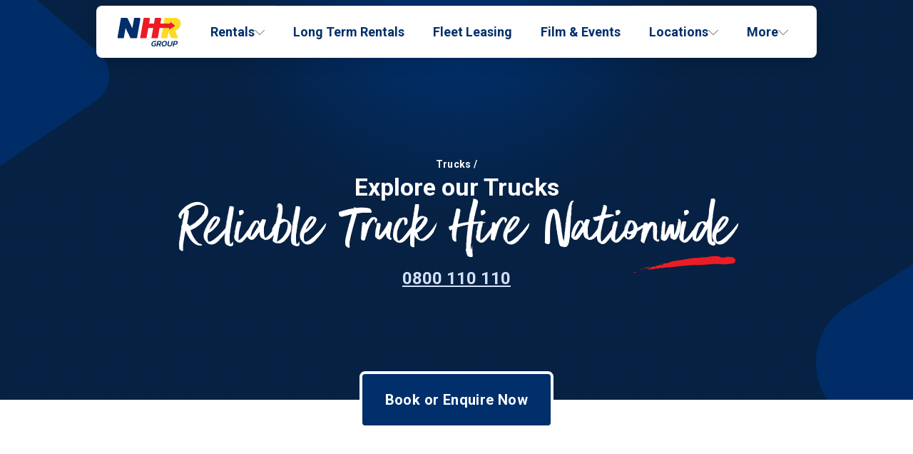

--- FILE ---
content_type: text/html; charset=utf-8
request_url: https://nhrgroup.co.nz/rentals/trucks
body_size: 12582
content:
<!DOCTYPE html>
<html lang="en">
<head>
    
    <base href="https://nhrgroup.co.nz/"><!--[if lte IE 6]></base><![endif]-->
    <title>
        Truck Hire Auckland | Moving Truck Rentals NZ Wide – NHR Group       
    </title>

    
    <meta charset="utf-8">

    
    <meta name="viewport" content="width=device-width, initial-scale=1.0">
    <meta http-equiv="Content-Type" content="text/html; charset=utf-8">

    

    
    

    
    <meta name="generator" content="Silverstripe CMS 5.4">
<meta http-equiv="Content-Type" content="text/html; charset=utf-8">
<meta name="description" content="Need a truck for moving or transport? NHR Group offers reliable truck hire Auckland-wide and rentals across NZ. Book your moving truck today.">

    
    
    <link href="https://unpkg.com/aos@2.3.1/dist/aos.css" rel="stylesheet">
    <link rel="stylesheet" href="https://cdn.jsdelivr.net/npm/swiper/swiper-bundle.min.css"/>

    
    

<link rel="apple-touch-icon" sizes="180x180" href="/images/favicons/apple-touch-icon.png">
<link rel="icon" type="image/png" sizes="32x32" href="/images/favicons/favicon-32x32.png">
<link rel="icon" type="image/png" sizes="16x16" href="/images/favicons/favicon-16x16.png">
<link rel="manifest" href="/images/favicons/site.webmanifest">
<link rel="mask-icon" href="/images/favicons/safari-pinned-tab.svg" color="#002f6b">
<link rel="shortcut icon" href="/images/favicons/favicon.ico">
<meta name="msapplication-TileColor" content="#da532c">
<meta name="msapplication-config" content="/images/favicons/browserconfig.xml">
<meta name="theme-color" content="#ffffff">



    
    <link rel="canonical" href="https://nhrgroup.co.nz/rentals/trucks">




    
    <meta property="og:type" content="website">
    <meta property="og:site_name" content="NHR Group">
    <meta property="og:url" content="https://nhrgroup.co.nz/rentals/trucks">
    <meta property="og:title" content="Truck Hire ">

    

    
        <meta property="og:image" content="">
        <meta property="og:image:width" content="0">
        <meta property="og:image:height" content="0">
    



    
        <!-- Google Tag Manager -->
        <script async="true">
            (function (w, d, s, l, i) {
                w[l] = w[l] || [];
                w[l].push({ "gtm.start": new Date().getTime(), event: "gtm.js" });
                var f = d.getElementsByTagName(s)[0], j = d.createElement(s), dl = l != "dataLayer" ? "&l=" + l : "";
                j.async = true;
                j.src = "https://www.googletagmanager.com/gtm.js?id=" + i + dl;
                f.parentNode.insertBefore(j, f);
            })(window, document, "script", "dataLayer", "GTM-K59CMXF");
        </script>
    

    
        <script>window.YONDER__CLIENT_CODE=691;</script>
        <script  src="https://widget.yonderhq.com/loader.js"></script>
    

     
        <link rel="preload" as="image" href="/assets/Uploads/Banners/iStock-1412674838-header__ExtRewriteWyJqcGciLCJ3ZWJwIl0.webp">
    


<link rel="stylesheet" type="text/css" href="/css/app.css?m=1759692843">
</head>

<body class="flex flex-col min-h-screen justify-center">
    <header class="max-w-screen-2xl w-full mx-auto p-2 xl:px-container fixed inset-x-0 top-0 z-50">
    <div class="bg-white flex justify-between items-center px-6 lg:py-0 rounded-lg shadow-nav">
        <a class="contents" href="/">
            <img src="/images/logos/nhr-logo.svg" alt="NHR Group" class="h-12 p-1" height="48" width="100">
        </a>

        <div class="hidden xl:block">
            
<nav class="flex flex-grow">
    
    
        <ul class="flex flex-col xl:flex-row">
            
                
                    <li class="relative">

    <button
        class="whitespace-nowrap navigation__link justify-between xl:justify-center gap-2 items-center flex px-6 py-4 gap-2 w-full xl:py-6 xl:pr-4 xl:pl-6 xl:h-full xl:justify-center group transition duration-300"
    >
        <span class="text-deep-blue text-lg font-bold leading-6 transition xl:group-hover:text-bright-red duration-300">Rentals</span>

         <i class="fal fa-chevron-down text-mid-gray"></i>
    </button>

    <div class="navigation__children bg-white shadow-dropdown
            xl:absolute xl:top-full xl:left-1/2 xl:transform xl:-translate-x-1/2 xl:-translate-y-[5px] rounded z-[5]
            xl:py-6 xl:px-2 xl:border-t-[5px] xl:border-bright-red xl:w-[240px]
            hidden ">
        <img class="absolute bottom-full left-0 right-0 mx-auto" src="/images/icons/nav-indicator.svg" alt="">
        <div class="flex flex-col">


            
                <a href="/car-licence-truck-unlimited" class="p-3 font-medium text-deep-blue text-center transition duration-300 hover:text-bright-red"
                    
                >Car Licence Vehicles Unlimited KMs
                </a>
            
                <a href="/rentals/trucks" class="p-3 font-medium text-deep-blue text-center transition duration-300 hover:text-bright-red"
                    
                >Trucks
                </a>
            
                <a href="/rentals/vans" class="p-3 font-medium text-deep-blue text-center transition duration-300 hover:text-bright-red"
                    
                >Vans
                </a>
            
                <a href="/rentals/cars" class="p-3 font-medium text-deep-blue text-center transition duration-300 hover:text-bright-red"
                    
                >Cars, SUVs &amp; Utes
                </a>
            
                <a href="/rentals/trailers" class="p-3 font-medium text-deep-blue text-center transition duration-300 hover:text-bright-red"
                    
                >Trailers
                </a>
            
                <a href="/rentals" class="p-3 font-medium text-deep-blue text-center transition duration-300 hover:text-bright-red"
                    
                >All Rental Vehicles
                </a>
            

        </div>
    </div>
</li>


                
            
                
                    <li class="border-t border-cool-gray">
    <a
        class="navigation__link whitespace-nowrap justify-between xl:justify-center gap-2 items-center flex px-6 py-4 gap-2 w-full xl:py-6 xl:pr-4 xl:pl-6 xl:h-full xl:justify-center group transition duration-300"
        href="/long-term-rentals"
        
    >
        <span class="text-deep-blue text-lg font-bold leading-6 transition xl:group-hover:text-bright-red duration-300">Long Term Rentals</span>
    </a>
</li>

                
            
                
                    <li class="border-t border-cool-gray">
    <a
        class="navigation__link whitespace-nowrap justify-between xl:justify-center gap-2 items-center flex px-6 py-4 gap-2 w-full xl:py-6 xl:pr-4 xl:pl-6 xl:h-full xl:justify-center group transition duration-300"
        href="/lease"
        
    >
        <span class="text-deep-blue text-lg font-bold leading-6 transition xl:group-hover:text-bright-red duration-300">Fleet Leasing</span>
    </a>
</li>

                
            
                
                    <li class="border-t border-cool-gray">
    <a
        class="navigation__link whitespace-nowrap justify-between xl:justify-center gap-2 items-center flex px-6 py-4 gap-2 w-full xl:py-6 xl:pr-4 xl:pl-6 xl:h-full xl:justify-center group transition duration-300"
        href="/film-and-events"
        
    >
        <span class="text-deep-blue text-lg font-bold leading-6 transition xl:group-hover:text-bright-red duration-300">Film &amp; Events</span>
    </a>
</li>

                
            
                
                    <li class="relative">

    <button
        class="whitespace-nowrap navigation__link justify-between xl:justify-center gap-2 items-center flex px-6 py-4 gap-2 w-full xl:py-6 xl:pr-4 xl:pl-6 xl:h-full xl:justify-center group transition duration-300"
    >
        <span class="text-deep-blue text-lg font-bold leading-6 transition xl:group-hover:text-bright-red duration-300">Locations</span>

         <i class="fal fa-chevron-down text-mid-gray"></i>
    </button>

    <div class="navigation__children bg-white shadow-dropdown
            xl:absolute xl:top-full xl:left-1/2 xl:transform xl:-translate-x-1/2 xl:-translate-y-[5px] rounded z-[5]
            xl:py-6 xl:px-2 xl:border-t-[5px] xl:border-bright-red xl:w-[240px]
            hidden ">
        <img class="absolute bottom-full left-0 right-0 mx-auto" src="/images/icons/nav-indicator.svg" alt="">
        <div class="flex flex-col">


            
                <a href="/locations" class="p-3 font-medium text-deep-blue text-center transition duration-300 hover:text-bright-red"
                    
                >All Locations
                </a>
            
                <a href="/locations/north-harbour" class="p-3 font-medium text-deep-blue text-center transition duration-300 hover:text-bright-red"
                    
                >North Harbour
                </a>
            
                <a href="/locations/south-auckland" class="p-3 font-medium text-deep-blue text-center transition duration-300 hover:text-bright-red"
                    
                >Manukau
                </a>
            
                <a href="/locations/franklin" class="p-3 font-medium text-deep-blue text-center transition duration-300 hover:text-bright-red"
                    
                >Franklin/Pukekohe
                </a>
            
                <a href="/locations/waikato" class="p-3 font-medium text-deep-blue text-center transition duration-300 hover:text-bright-red"
                    
                >Waikato/Hamilton
                </a>
            
                <a href="/locations/tauranga" class="p-3 font-medium text-deep-blue text-center transition duration-300 hover:text-bright-red"
                    
                >Tauranga
                </a>
            
                <a href="/locations/rotorua" class="p-3 font-medium text-deep-blue text-center transition duration-300 hover:text-bright-red"
                    
                >Rotorua
                </a>
            
                <a href="/locations/napier" class="p-3 font-medium text-deep-blue text-center transition duration-300 hover:text-bright-red"
                    
                >Napier
                </a>
            
                <a href="/locations/gisborne" class="p-3 font-medium text-deep-blue text-center transition duration-300 hover:text-bright-red"
                    
                >Gisborne
                </a>
            
                <a href="/locations/whanganui" class="p-3 font-medium text-deep-blue text-center transition duration-300 hover:text-bright-red"
                    
                >Whanganui
                </a>
            
                <a href="/locations/wellington" class="p-3 font-medium text-deep-blue text-center transition duration-300 hover:text-bright-red"
                    
                >Wellington
                </a>
            
                <a href="/locations/christchurch" class="p-3 font-medium text-deep-blue text-center transition duration-300 hover:text-bright-red"
                    
                >Christchurch
                </a>
            

        </div>
    </div>
</li>


                
            
                
                    <li class="relative">

    <button
        class="whitespace-nowrap navigation__link justify-between xl:justify-center gap-2 items-center flex px-6 py-4 gap-2 w-full xl:py-6 xl:pr-4 xl:pl-6 xl:h-full xl:justify-center group transition duration-300"
    >
        <span class="text-deep-blue text-lg font-bold leading-6 transition xl:group-hover:text-bright-red duration-300">More</span>

         <i class="fal fa-chevron-down text-mid-gray"></i>
    </button>

    <div class="navigation__children bg-white shadow-dropdown
            xl:absolute xl:top-full xl:left-1/2 xl:transform xl:-translate-x-1/2 xl:-translate-y-[5px] rounded z-[5]
            xl:py-6 xl:px-2 xl:border-t-[5px] xl:border-bright-red xl:w-[240px]
            hidden ">
        <img class="absolute bottom-full left-0 right-0 mx-auto" src="/images/icons/nav-indicator.svg" alt="">
        <div class="flex flex-col">


            
                <a href="/about-us" class="p-3 font-medium text-deep-blue text-center transition duration-300 hover:text-bright-red"
                    
                >About Us
                </a>
            
                <a href="/sales" class="p-3 font-medium text-deep-blue text-center transition duration-300 hover:text-bright-red"
                    
                >Vehicle Sales
                </a>
            
                <a href="/nhr-blog" class="p-3 font-medium text-deep-blue text-center transition duration-300 hover:text-bright-red"
                    
                >NHR Blog
                </a>
            
                <a href="/contact-us" class="p-3 font-medium text-deep-blue text-center transition duration-300 hover:text-bright-red"
                    
                >Contact Us
                </a>
            

        </div>
    </div>
</li>


                
            
        </ul>
    
    
    
</nav>

        </div>

        <div id="mobile-nav" class="invisible opacity-0 xl:hidden transition duration-300">
            
<nav class="w-full absolute inset-0 min-h-screen bg-deep-blue p-2 overflow-auto">

    <div class="flex justify-between items-center px-6">
        <a class="contents" href="/">
            <img src="/images/logos/nhr-logo-alt.svg" alt="NHR Group" class="h-12 p-1" height="48" width="100">
        </a>

        <div class="print:hidden header__controls rounded-full h-11 my-4 aspect-square grid place-items-center xl:hidden">
            <button id="menu-close" class="header__button h-full w-full">
                <i class="fal fa-times text-5xl h-11 text-bright-yellow"></i>
            </button>
        </div>
    </div>

    <div class="px-4 py-6 flex flex-col relative">
        
            
                
    <a href="/" class="text-light-blue text-xl font-semibold px-2 py-5 border-t border-black border-opacity-40">
        Home
    </a>


            
                
    <button id="6" class="panel-toggle text-light-blue text-xl font-semibold px-2 py-5 text-left flex justify-between gap-4 border-t border-black border-opacity-40"data-target="children-6" data-title="Trucks" data-previous="">
        Trucks
        <i class="fal fa-chevron-right"></i>
    </button>
    <div id="children-6" class="bg-deep-blue absolute inset-0 flex flex-col invisible opacity-0 transition duration-300 px-2" data-parent="6">
        <button data-target="children-6" class="text-bright-yellow px-2 py-4 gap-2 panel-toggle back-toggle text-xl flex flex-wrap">
            <i class="fal fa-long-arrow-left"></i>
        </button>
        
            
    <a href="/rentals" class="text-light-blue text-xl font-semibold px-2 py-5 border-t border-black border-opacity-40">
        All Rental Vehicles
    </a>


        
            
    <button id="7" class="panel-toggle text-light-blue text-xl font-semibold px-2 py-5 text-left flex justify-between gap-4 border-t border-black border-opacity-40"data-target="children-7" data-title="Trucks" data-previous="6">
        Trucks
        <i class="fal fa-chevron-right"></i>
    </button>
    <div id="children-7" class="bg-deep-blue absolute inset-0 flex flex-col invisible opacity-0 transition duration-300 px-2" data-parent="7">
        <button data-target="children-7" class="text-bright-yellow px-2 py-4 gap-2 panel-toggle back-toggle text-xl flex flex-wrap">
            <i class="fal fa-long-arrow-left"></i>
        </button>
        
            
    <button id="18" class="panel-toggle text-light-blue text-xl font-semibold px-2 py-5 text-left flex justify-between gap-4 border-t border-black border-opacity-40"data-target="children-18" data-title="Car Licence  Furniture Truck " data-previous="7">
        Car Licence  Furniture Truck 
        <i class="fal fa-chevron-right"></i>
    </button>
    <div id="children-18" class="bg-deep-blue absolute inset-0 flex flex-col invisible opacity-0 transition duration-300 px-2" data-parent="18">
        <button data-target="children-18" class="text-bright-yellow px-2 py-4 gap-2 panel-toggle back-toggle text-xl flex flex-wrap">
            <i class="fal fa-long-arrow-left"></i>
        </button>
        
            
    <a href="/rentals/trucks/car-licence-furniture-truck/12m3-box" class="text-light-blue text-xl font-semibold px-2 py-5 border-t border-black border-opacity-40">
        12m³ -  Box
    </a>


        
            
    <a href="/rentals/trucks/car-licence-furniture-truck/furniture-truck-12m-lift" class="text-light-blue text-xl font-semibold px-2 py-5 border-t border-black border-opacity-40">
        12m³ -  Box - Lift
    </a>


        
            
    <a href="/rentals/trucks/car-licence-furniture-truck/17-19m-lift" class="text-light-blue text-xl font-semibold px-2 py-5 border-t border-black border-opacity-40">
        17/19m³ -  Box - Lift
    </a>


        
            
    <a href="/rentals/trucks/car-licence-furniture-truck/20m-cargo-van" class="text-light-blue text-xl font-semibold px-2 py-5 border-t border-black border-opacity-40">
        20m³ - Cargo Van
    </a>


        
            
    <a href="/rentals/trucks/car-licence-furniture-truck/furniture-truck-21m-lift" class="text-light-blue text-xl font-semibold px-2 py-5 border-t border-black border-opacity-40">
        21m³ -  Box - Lift
    </a>


        
            
    <a href="/rentals/trucks/car-licence-furniture-truck/furniture-truck-21m-van" class="text-light-blue text-xl font-semibold px-2 py-5 border-t border-black border-opacity-40">
        21m³ -  Van - Lift
    </a>


        
            
    <a href="/rentals/trucks/car-licence-furniture-truck/25m-box-lift" class="text-light-blue text-xl font-semibold px-2 py-5 border-t border-black border-opacity-40">
        25m³ -  Box - Lift
    </a>


        
    </div>



        
            
    <button id="19" class="panel-toggle text-light-blue text-xl font-semibold px-2 py-5 text-left flex justify-between gap-4 border-t border-black border-opacity-40"data-target="children-19" data-title="Furniture Truck " data-previous="7">
        Furniture Truck 
        <i class="fal fa-chevron-right"></i>
    </button>
    <div id="children-19" class="bg-deep-blue absolute inset-0 flex flex-col invisible opacity-0 transition duration-300 px-2" data-parent="19">
        <button data-target="children-19" class="text-bright-yellow px-2 py-4 gap-2 panel-toggle back-toggle text-xl flex flex-wrap">
            <i class="fal fa-long-arrow-left"></i>
        </button>
        
            
    <a href="/rentals/trucks/furniture-truck/furniture-truck-30m-lift" class="text-light-blue text-xl font-semibold px-2 py-5 border-t border-black border-opacity-40">
        Furniture Truck - 30m³ - Lift
    </a>


        
            
    <a href="/rentals/trucks/furniture-truck/furniture-truck-40m-lift" class="text-light-blue text-xl font-semibold px-2 py-5 border-t border-black border-opacity-40">
        Furniture Truck - 40m³ - Lift
    </a>


        
            
    <a href="/rentals/trucks/furniture-truck/furniture-truck-45m-lift" class="text-light-blue text-xl font-semibold px-2 py-5 border-t border-black border-opacity-40">
        Furniture Truck - 45m³ - Lift
    </a>


        
            
    <a href="/rentals/trucks/furniture-truck/furniture-truck-60m-lift" class="text-light-blue text-xl font-semibold px-2 py-5 border-t border-black border-opacity-40">
        Furniture Truck - 60m³ - Lift
    </a>


        
    </div>



        
            
    <button id="23" class="panel-toggle text-light-blue text-xl font-semibold px-2 py-5 text-left flex justify-between gap-4 border-t border-black border-opacity-40"data-target="children-23" data-title="Curtain" data-previous="7">
        Curtain
        <i class="fal fa-chevron-right"></i>
    </button>
    <div id="children-23" class="bg-deep-blue absolute inset-0 flex flex-col invisible opacity-0 transition duration-300 px-2" data-parent="23">
        <button data-target="children-23" class="text-bright-yellow px-2 py-4 gap-2 panel-toggle back-toggle text-xl flex flex-wrap">
            <i class="fal fa-long-arrow-left"></i>
        </button>
        
            
    <a href="/rentals/trucks/curtain/curtain-40m" class="text-light-blue text-xl font-semibold px-2 py-5 border-t border-black border-opacity-40">
        Curtain 40m³
    </a>


        
            
    <a href="/rentals/trucks/curtain/curtain-45m" class="text-light-blue text-xl font-semibold px-2 py-5 border-t border-black border-opacity-40">
        Curtain 45m³
    </a>


        
            
    <a href="/rentals/trucks/curtain/curtain-60m" class="text-light-blue text-xl font-semibold px-2 py-5 border-t border-black border-opacity-40">
        Curtain 60m³
    </a>


        
    </div>



        
            
    <button id="24" class="panel-toggle text-light-blue text-xl font-semibold px-2 py-5 text-left flex justify-between gap-4 border-t border-black border-opacity-40"data-target="children-24" data-title="Flatdeck" data-previous="7">
        Flatdeck
        <i class="fal fa-chevron-right"></i>
    </button>
    <div id="children-24" class="bg-deep-blue absolute inset-0 flex flex-col invisible opacity-0 transition duration-300 px-2" data-parent="24">
        <button data-target="children-24" class="text-bright-yellow px-2 py-4 gap-2 panel-toggle back-toggle text-xl flex flex-wrap">
            <i class="fal fa-long-arrow-left"></i>
        </button>
        
            
    <a href="/rentals/trucks/flatdeck/flatdeck-2t-crewcab" class="text-light-blue text-xl font-semibold px-2 py-5 border-t border-black border-opacity-40">
        Flatdeck - 2t - Crewcab
    </a>


        
            
    <a href="/rentals/trucks/flatdeck/flatdeck-2t" class="text-light-blue text-xl font-semibold px-2 py-5 border-t border-black border-opacity-40">
        Flatdeck - 2t
    </a>


        
            
    <a href="/rentals/trucks/flatdeck/flatdeck-3t-2" class="text-light-blue text-xl font-semibold px-2 py-5 border-t border-black border-opacity-40">
        Flatdeck - 5t
    </a>


        
            
    <a href="/rentals/trucks/flatdeck/flatdeck-8t" class="text-light-blue text-xl font-semibold px-2 py-5 border-t border-black border-opacity-40">
        Flatdeck - 8t
    </a>


        
            
    <a href="/rentals/trucks/flatdeck/flatdeck-10t" class="text-light-blue text-xl font-semibold px-2 py-5 border-t border-black border-opacity-40">
        Flatdeck - 10t
    </a>


        
    </div>



        
            
    <button id="25" class="panel-toggle text-light-blue text-xl font-semibold px-2 py-5 text-left flex justify-between gap-4 border-t border-black border-opacity-40"data-target="children-25" data-title="Specialised" data-previous="7">
        Specialised
        <i class="fal fa-chevron-right"></i>
    </button>
    <div id="children-25" class="bg-deep-blue absolute inset-0 flex flex-col invisible opacity-0 transition duration-300 px-2" data-parent="25">
        <button data-target="children-25" class="text-bright-yellow px-2 py-4 gap-2 panel-toggle back-toggle text-xl flex flex-wrap">
            <i class="fal fa-long-arrow-left"></i>
        </button>
        
            
    <a href="/rentals/trucks/specialised/chiller-car-licence" class="text-light-blue text-xl font-semibold px-2 py-5 border-t border-black border-opacity-40">
        Chiller - Car Licence
    </a>


        
            
    <a href="/rentals/trucks/specialised/chiller-22m3" class="text-light-blue text-xl font-semibold px-2 py-5 border-t border-black border-opacity-40">
        Chiller - 22m³
    </a>


        
            
    <a href="/rentals/trucks/specialised/tractor-6x4" class="text-light-blue text-xl font-semibold px-2 py-5 border-t border-black border-opacity-40">
        Tractor 6x4
    </a>


        
            
    <a href="/rentals/trucks/specialised/compactor-2" class="text-light-blue text-xl font-semibold px-2 py-5 border-t border-black border-opacity-40">
        Compactor
    </a>


        
            
    <a href="/rentals/trucks/specialised/hiabpalfinger-8t" class="text-light-blue text-xl font-semibold px-2 py-5 border-t border-black border-opacity-40">
        Hiab/Palfinger-8t
    </a>


        
            
    <a href="/rentals/trucks/specialised/tipper-2-5t" class="text-light-blue text-xl font-semibold px-2 py-5 border-t border-black border-opacity-40">
        Tipper - 2.5t
    </a>


        
            
    <a href="/rentals/trucks/specialised/transporter-7t" class="text-light-blue text-xl font-semibold px-2 py-5 border-t border-black border-opacity-40">
        Transporter - 7t
    </a>


        
    </div>



        
            
    <button id="228" class="panel-toggle text-light-blue text-xl font-semibold px-2 py-5 text-left flex justify-between gap-4 border-t border-black border-opacity-40"data-target="children-228" data-title="Traffic" data-previous="7">
        Traffic
        <i class="fal fa-chevron-right"></i>
    </button>
    <div id="children-228" class="bg-deep-blue absolute inset-0 flex flex-col invisible opacity-0 transition duration-300 px-2" data-parent="228">
        <button data-target="children-228" class="text-bright-yellow px-2 py-4 gap-2 panel-toggle back-toggle text-xl flex flex-wrap">
            <i class="fal fa-long-arrow-left"></i>
        </button>
        
            
    <a href="/rentals/trucks/traffic/traffic-arrowboard" class="text-light-blue text-xl font-semibold px-2 py-5 border-t border-black border-opacity-40">
        Traffic - Arrowboard
    </a>


        
            
    <a href="/rentals/trucks/traffic/traffic" class="text-light-blue text-xl font-semibold px-2 py-5 border-t border-black border-opacity-40">
        Traffic - TMA 2
    </a>


        
    </div>



        
            
    <a href="/rentals/trucks" class="text-light-blue text-xl font-semibold px-2 py-5 border-t border-black border-opacity-40">
        All Trucks
    </a>


        
    </div>



        
            
    <button id="8" class="panel-toggle text-light-blue text-xl font-semibold px-2 py-5 text-left flex justify-between gap-4 border-t border-black border-opacity-40"data-target="children-8" data-title="Vans" data-previous="6">
        Vans
        <i class="fal fa-chevron-right"></i>
    </button>
    <div id="children-8" class="bg-deep-blue absolute inset-0 flex flex-col invisible opacity-0 transition duration-300 px-2" data-parent="8">
        <button data-target="children-8" class="text-bright-yellow px-2 py-4 gap-2 panel-toggle back-toggle text-xl flex flex-wrap">
            <i class="fal fa-long-arrow-left"></i>
        </button>
        
            
    <button id="100" class="panel-toggle text-light-blue text-xl font-semibold px-2 py-5 text-left flex justify-between gap-4 border-t border-black border-opacity-40"data-target="children-100" data-title="Minibus" data-previous="8">
        Minibus
        <i class="fal fa-chevron-right"></i>
    </button>
    <div id="children-100" class="bg-deep-blue absolute inset-0 flex flex-col invisible opacity-0 transition duration-300 px-2" data-parent="100">
        <button data-target="children-100" class="text-bright-yellow px-2 py-4 gap-2 panel-toggle back-toggle text-xl flex flex-wrap">
            <i class="fal fa-long-arrow-left"></i>
        </button>
        
            
    <a href="/rentals/vans/minibus/minibus-12-seater" class="text-light-blue text-xl font-semibold px-2 py-5 border-t border-black border-opacity-40">
        Minibus - 12 Seater
    </a>


        
            
    <a href="/rentals/vans/minibus/minibus-18-seater-3" class="text-light-blue text-xl font-semibold px-2 py-5 border-t border-black border-opacity-40">
        Minibus - 18 Seater
    </a>


        
    </div>



        
            
    <button id="20" class="panel-toggle text-light-blue text-xl font-semibold px-2 py-5 text-left flex justify-between gap-4 border-t border-black border-opacity-40"data-target="children-20" data-title="Cargo" data-previous="8">
        Cargo
        <i class="fal fa-chevron-right"></i>
    </button>
    <div id="children-20" class="bg-deep-blue absolute inset-0 flex flex-col invisible opacity-0 transition duration-300 px-2" data-parent="20">
        <button data-target="children-20" class="text-bright-yellow px-2 py-4 gap-2 panel-toggle back-toggle text-xl flex flex-wrap">
            <i class="fal fa-long-arrow-left"></i>
        </button>
        
            
    <a href="/rentals/vans/cargo/moving-van" class="text-light-blue text-xl font-semibold px-2 py-5 border-t border-black border-opacity-40">
        Cargo - 7m3
    </a>


        
            
    <a href="/rentals/vans/cargo/cargo-hightop" class="text-light-blue text-xl font-semibold px-2 py-5 border-t border-black border-opacity-40">
        Cargo - Hightop
    </a>


        
            
    <a href="/rentals/vans/cargo/cargo-maxi" class="text-light-blue text-xl font-semibold px-2 py-5 border-t border-black border-opacity-40">
        Cargo - Maxi
    </a>


        
            
    <a href="/rentals/vans/cargo/cargo-van-20m" class="text-light-blue text-xl font-semibold px-2 py-5 border-t border-black border-opacity-40">
        Cargo Van - 20m³
    </a>


        
    </div>



        
            
    <a href="/rentals/vans" class="text-light-blue text-xl font-semibold px-2 py-5 border-t border-black border-opacity-40">
        All Vans
    </a>


        
    </div>



        
            
    <button id="10" class="panel-toggle text-light-blue text-xl font-semibold px-2 py-5 text-left flex justify-between gap-4 border-t border-black border-opacity-40"data-target="children-10" data-title="Cars, SUVs &amp; Utes" data-previous="6">
        Cars, SUVs &amp; Utes
        <i class="fal fa-chevron-right"></i>
    </button>
    <div id="children-10" class="bg-deep-blue absolute inset-0 flex flex-col invisible opacity-0 transition duration-300 px-2" data-parent="10">
        <button data-target="children-10" class="text-bright-yellow px-2 py-4 gap-2 panel-toggle back-toggle text-xl flex flex-wrap">
            <i class="fal fa-long-arrow-left"></i>
        </button>
        
            
    <button id="50" class="panel-toggle text-light-blue text-xl font-semibold px-2 py-5 text-left flex justify-between gap-4 border-t border-black border-opacity-40"data-target="children-50" data-title="Cars" data-previous="10">
        Cars
        <i class="fal fa-chevron-right"></i>
    </button>
    <div id="children-50" class="bg-deep-blue absolute inset-0 flex flex-col invisible opacity-0 transition duration-300 px-2" data-parent="50">
        <button data-target="children-50" class="text-bright-yellow px-2 py-4 gap-2 panel-toggle back-toggle text-xl flex flex-wrap">
            <i class="fal fa-long-arrow-left"></i>
        </button>
        
            
    <a href="/rentals/cars/cars/car-compact" class="text-light-blue text-xl font-semibold px-2 py-5 border-t border-black border-opacity-40">
        Car - Compact
    </a>


        
            
    <a href="/rentals/cars/cars/car-mid-size" class="text-light-blue text-xl font-semibold px-2 py-5 border-t border-black border-opacity-40">
        Car - Mid Size
    </a>


        
            
    <a href="/rentals/cars/cars/car-mid-size-hybrid" class="text-light-blue text-xl font-semibold px-2 py-5 border-t border-black border-opacity-40">
        Car - Mid Size - Hybrid
    </a>


        
    </div>



        
            
    <button id="112" class="panel-toggle text-light-blue text-xl font-semibold px-2 py-5 text-left flex justify-between gap-4 border-t border-black border-opacity-40"data-target="children-112" data-title="SUVs" data-previous="10">
        SUVs
        <i class="fal fa-chevron-right"></i>
    </button>
    <div id="children-112" class="bg-deep-blue absolute inset-0 flex flex-col invisible opacity-0 transition duration-300 px-2" data-parent="112">
        <button data-target="children-112" class="text-bright-yellow px-2 py-4 gap-2 panel-toggle back-toggle text-xl flex flex-wrap">
            <i class="fal fa-long-arrow-left"></i>
        </button>
        
            
    <a href="/rentals/cars/suv/suv" class="text-light-blue text-xl font-semibold px-2 py-5 border-t border-black border-opacity-40">
        SUV
    </a>


        
            
    <a href="/rentals/cars/suv/suv-hybrid" class="text-light-blue text-xl font-semibold px-2 py-5 border-t border-black border-opacity-40">
        SUV - Hybrid
    </a>


        
    </div>



        
            
    <button id="48" class="panel-toggle text-light-blue text-xl font-semibold px-2 py-5 text-left flex justify-between gap-4 border-t border-black border-opacity-40"data-target="children-48" data-title="Utes" data-previous="10">
        Utes
        <i class="fal fa-chevron-right"></i>
    </button>
    <div id="children-48" class="bg-deep-blue absolute inset-0 flex flex-col invisible opacity-0 transition duration-300 px-2" data-parent="48">
        <button data-target="children-48" class="text-bright-yellow px-2 py-4 gap-2 panel-toggle back-toggle text-xl flex flex-wrap">
            <i class="fal fa-long-arrow-left"></i>
        </button>
        
            
    <a href="/rentals/cars/ute/4wd-70-series" class="text-light-blue text-xl font-semibold px-2 py-5 border-t border-black border-opacity-40">
        4WD - 70 Series
    </a>


        
            
    <a href="/rentals/cars/ute/4wd-double-cab" class="text-light-blue text-xl font-semibold px-2 py-5 border-t border-black border-opacity-40">
        4WD - Double Cab
    </a>


        
            
    <a href="/rentals/cars/ute/4wd-king-cab" class="text-light-blue text-xl font-semibold px-2 py-5 border-t border-black border-opacity-40">
        4WD - King Cab
    </a>


        
    </div>



        
            
    <a href="/rentals/cars" class="text-light-blue text-xl font-semibold px-2 py-5 border-t border-black border-opacity-40">
        All Cars, SUVs &amp; Utes
    </a>


        
    </div>



        
            
    <button id="13" class="panel-toggle text-light-blue text-xl font-semibold px-2 py-5 text-left flex justify-between gap-4 border-t border-black border-opacity-40"data-target="children-13" data-title="Trailers" data-previous="6">
        Trailers
        <i class="fal fa-chevron-right"></i>
    </button>
    <div id="children-13" class="bg-deep-blue absolute inset-0 flex flex-col invisible opacity-0 transition duration-300 px-2" data-parent="13">
        <button data-target="children-13" class="text-bright-yellow px-2 py-4 gap-2 panel-toggle back-toggle text-xl flex flex-wrap">
            <i class="fal fa-long-arrow-left"></i>
        </button>
        
            
    <a href="/rentals/trailers" class="text-light-blue text-xl font-semibold px-2 py-5 border-t border-black border-opacity-40">
        All Trailers
    </a>


        
            
    <button id="216" class="panel-toggle text-light-blue text-xl font-semibold px-2 py-5 text-left flex justify-between gap-4 border-t border-black border-opacity-40"data-target="children-216" data-title="Trailers" data-previous="13">
        Trailers
        <i class="fal fa-chevron-right"></i>
    </button>
    <div id="children-216" class="bg-deep-blue absolute inset-0 flex flex-col invisible opacity-0 transition duration-300 px-2" data-parent="216">
        <button data-target="children-216" class="text-bright-yellow px-2 py-4 gap-2 panel-toggle back-toggle text-xl flex flex-wrap">
            <i class="fal fa-long-arrow-left"></i>
        </button>
        
            
    <a href="/rentals/trailers/trailers/furniture-single-axle" class="text-light-blue text-xl font-semibold px-2 py-5 border-t border-black border-opacity-40">
        Furniture - Single Axle
    </a>


        
            
    <a href="/rentals/trailers/trailers/furniture-tandem-axle" class="text-light-blue text-xl font-semibold px-2 py-5 border-t border-black border-opacity-40">
        Furniture - Tandem Axle
    </a>


        
            
    <a href="/rentals/trailers/trailers/transporter-tandem-axle" class="text-light-blue text-xl font-semibold px-2 py-5 border-t border-black border-opacity-40">
        Transporter - Tandem Axle
    </a>


        
    </div>



        
    </div>



        
    </div>



            
                
    <button id="17" class="panel-toggle text-light-blue text-xl font-semibold px-2 py-5 text-left flex justify-between gap-4 border-t border-black border-opacity-40"data-target="children-17" data-title="Long Term Rentals" data-previous="">
        Long Term Rentals
        <i class="fal fa-chevron-right"></i>
    </button>
    <div id="children-17" class="bg-deep-blue absolute inset-0 flex flex-col invisible opacity-0 transition duration-300 px-2" data-parent="17">
        <button data-target="children-17" class="text-bright-yellow px-2 py-4 gap-2 panel-toggle back-toggle text-xl flex flex-wrap">
            <i class="fal fa-long-arrow-left"></i>
        </button>
        
            
    <a href="/long-term-rentals" class="text-light-blue text-xl font-semibold px-2 py-5 border-t border-black border-opacity-40">
        Long Term Rentals
    </a>


        
            
    <a href="/long-term-rentals/cargo-maxi" class="text-light-blue text-xl font-semibold px-2 py-5 border-t border-black border-opacity-40">
        Cargo - Maxi | Lease
    </a>


        
            
    <a href="/long-term-rentals/curtain-40m" class="text-light-blue text-xl font-semibold px-2 py-5 border-t border-black border-opacity-40">
        Curtain - 40m³ | Lease
    </a>


        
            
    <a href="/long-term-rentals/box-40m" class="text-light-blue text-xl font-semibold px-2 py-5 border-t border-black border-opacity-40">
        Box - 40m³ | Lease
    </a>


        
            
    <a href="/long-term-rentals/scania-g540" class="text-light-blue text-xl font-semibold px-2 py-5 border-t border-black border-opacity-40">
        Scania G540 Tractor Unit
    </a>


        
    </div>



            
                
    <button id="103" class="panel-toggle text-light-blue text-xl font-semibold px-2 py-5 text-left flex justify-between gap-4 border-t border-black border-opacity-40"data-target="children-103" data-title="Fleet Lease" data-previous="">
        Fleet Lease
        <i class="fal fa-chevron-right"></i>
    </button>
    <div id="children-103" class="bg-deep-blue absolute inset-0 flex flex-col invisible opacity-0 transition duration-300 px-2" data-parent="103">
        <button data-target="children-103" class="text-bright-yellow px-2 py-4 gap-2 panel-toggle back-toggle text-xl flex flex-wrap">
            <i class="fal fa-long-arrow-left"></i>
        </button>
        
            
    <a href="/lease" class="text-light-blue text-xl font-semibold px-2 py-5 border-t border-black border-opacity-40">
        Fleet Lease
    </a>


        
            
    <a href="/lease/ute-hilux-sr5" class="text-light-blue text-xl font-semibold px-2 py-5 border-t border-black border-opacity-40">
        Ute
    </a>


        
            
    <a href="/lease/ldv-van-deliver-9" class="text-light-blue text-xl font-semibold px-2 py-5 border-t border-black border-opacity-40">
        Van
    </a>


        
            
    <a href="/lease/class-1-tipper" class="text-light-blue text-xl font-semibold px-2 py-5 border-t border-black border-opacity-40">
        Class 1 Tipper
    </a>


        
            
    <a href="/lease/box-body" class="text-light-blue text-xl font-semibold px-2 py-5 border-t border-black border-opacity-40">
        Box Body
    </a>


        
            
    <a href="/lease/curtain-sider-12-pallet" class="text-light-blue text-xl font-semibold px-2 py-5 border-t border-black border-opacity-40">
        12 Pallet Curtain Sider 
    </a>


        
            
    <a href="/lease/curtain-sider-16-pallet" class="text-light-blue text-xl font-semibold px-2 py-5 border-t border-black border-opacity-40">
        16 Pallet Curtain Sider 
    </a>


        
    </div>



            
                
    <button id="36" class="panel-toggle text-light-blue text-xl font-semibold px-2 py-5 text-left flex justify-between gap-4 border-t border-black border-opacity-40"data-target="children-36" data-title="Film &amp; Events" data-previous="">
        Film &amp; Events
        <i class="fal fa-chevron-right"></i>
    </button>
    <div id="children-36" class="bg-deep-blue absolute inset-0 flex flex-col invisible opacity-0 transition duration-300 px-2" data-parent="36">
        <button data-target="children-36" class="text-bright-yellow px-2 py-4 gap-2 panel-toggle back-toggle text-xl flex flex-wrap">
            <i class="fal fa-long-arrow-left"></i>
        </button>
        
            
    <a href="/film-and-events" class="text-light-blue text-xl font-semibold px-2 py-5 border-t border-black border-opacity-40">
        Film &amp; Events
    </a>


        
            
    <button id="120" class="panel-toggle text-light-blue text-xl font-semibold px-2 py-5 text-left flex justify-between gap-4 border-t border-black border-opacity-40"data-target="children-120" data-title="Makeup and Wardrobe" data-previous="36">
        Makeup and Wardrobe
        <i class="fal fa-chevron-right"></i>
    </button>
    <div id="children-120" class="bg-deep-blue absolute inset-0 flex flex-col invisible opacity-0 transition duration-300 px-2" data-parent="120">
        <button data-target="children-120" class="text-bright-yellow px-2 py-4 gap-2 panel-toggle back-toggle text-xl flex flex-wrap">
            <i class="fal fa-long-arrow-left"></i>
        </button>
        
            
    <button id="138" class="panel-toggle text-light-blue text-xl font-semibold px-2 py-5 text-left flex justify-between gap-4 border-t border-black border-opacity-40"data-target="children-138" data-title="Makeup Trucks" data-previous="120">
        Makeup Trucks
        <i class="fal fa-chevron-right"></i>
    </button>
    <div id="children-138" class="bg-deep-blue absolute inset-0 flex flex-col invisible opacity-0 transition duration-300 px-2" data-parent="138">
        <button data-target="children-138" class="text-bright-yellow px-2 py-4 gap-2 panel-toggle back-toggle text-xl flex flex-wrap">
            <i class="fal fa-long-arrow-left"></i>
        </button>
        
            
    <a href="/film-and-events/makeup/makeup-trucks/athena-4-station-makeup" class="text-light-blue text-xl font-semibold px-2 py-5 border-t border-black border-opacity-40">
        Athena - 4 Station Makeup
    </a>


        
            
    <a href="/film-and-events/makeup/makeup-trucks/demeter-4-station-makeup" class="text-light-blue text-xl font-semibold px-2 py-5 border-t border-black border-opacity-40">
        Demeter - 4 Station Makeup
    </a>


        
            
    <a href="/film-and-events/makeup/makeup-trucks/shani-4-station-makeup" class="text-light-blue text-xl font-semibold px-2 py-5 border-t border-black border-opacity-40">
        Shani - 4 Station Makeup
    </a>


        
            
    <a href="/film-and-events/makeup/makeup-trucks/aphrodite-5-station-makeup" class="text-light-blue text-xl font-semibold px-2 py-5 border-t border-black border-opacity-40">
        Aphrodite - 5 Station Makeup
    </a>


        
            
    <a href="/film-and-events/makeup/makeup-trucks/artemis-5-station-makeup" class="text-light-blue text-xl font-semibold px-2 py-5 border-t border-black border-opacity-40">
        Artemis - 5 Station Makeup
    </a>


        
            
    <a href="/film-and-events/makeup/makeup-trucks/xena-5-station-makeup" class="text-light-blue text-xl font-semibold px-2 py-5 border-t border-black border-opacity-40">
        Xena - 5 Station Makeup
    </a>


        
            
    <a href="/film-and-events/makeup/makeup-trucks/xena-5-station-makeup-2" class="text-light-blue text-xl font-semibold px-2 py-5 border-t border-black border-opacity-40">
        Venus - 5 Station Makeup
    </a>


        
    </div>



        
            
    <button id="147" class="panel-toggle text-light-blue text-xl font-semibold px-2 py-5 text-left flex justify-between gap-4 border-t border-black border-opacity-40"data-target="children-147" data-title="Makeup Trailers" data-previous="120">
        Makeup Trailers
        <i class="fal fa-chevron-right"></i>
    </button>
    <div id="children-147" class="bg-deep-blue absolute inset-0 flex flex-col invisible opacity-0 transition duration-300 px-2" data-parent="147">
        <button data-target="children-147" class="text-bright-yellow px-2 py-4 gap-2 panel-toggle back-toggle text-xl flex flex-wrap">
            <i class="fal fa-long-arrow-left"></i>
        </button>
        
            
    <a href="/film-and-events/makeup/makeup-trailers/cassiopeia-5-station-trailer" class="text-light-blue text-xl font-semibold px-2 py-5 border-t border-black border-opacity-40">
        Cassiopeia - 5 Station Trailer
    </a>


        
            
    <a href="/film-and-events/makeup/makeup-trailers/cleopatra-5-station-trailer" class="text-light-blue text-xl font-semibold px-2 py-5 border-t border-black border-opacity-40">
        Cleopatra - 5 Station Trailer
    </a>


        
            
    <a href="/film-and-events/makeup/makeup-trailers/nemesis-4-station-trailer" class="text-light-blue text-xl font-semibold px-2 py-5 border-t border-black border-opacity-40">
        Nemesis - 4 Station Trailer
    </a>


        
            
    <a href="/film-and-events/makeup/makeup-trailers/persephone-4-station-trailer" class="text-light-blue text-xl font-semibold px-2 py-5 border-t border-black border-opacity-40">
        Persephone - 4 Station Trailer
    </a>


        
            
    <a href="/film-and-events/makeup/makeup-trailers/andromeda-6-station-trailer" class="text-light-blue text-xl font-semibold px-2 py-5 border-t border-black border-opacity-40">
        Andromeda - 6 Station Trailer
    </a>


        
            
    <a href="/film-and-events/makeup/makeup-trailers/juno-6-station-trailer" class="text-light-blue text-xl font-semibold px-2 py-5 border-t border-black border-opacity-40">
        Juno - 6 Station Trailer
    </a>


        
            
    <a href="/film-and-events/makeup/makeup-trailers/minerva-6-station-trailer" class="text-light-blue text-xl font-semibold px-2 py-5 border-t border-black border-opacity-40">
        Minerva - 6 Station Trailer
    </a>


        
            
    <a href="/film-and-events/makeup/makeup-trailers/puff-1-4-station-trailer" class="text-light-blue text-xl font-semibold px-2 py-5 border-t border-black border-opacity-40">
        Puff #1 - 4 Station Trailer
    </a>


        
            
    <a href="/film-and-events/makeup/makeup-trailers/puff-2-4-station-trailer" class="text-light-blue text-xl font-semibold px-2 py-5 border-t border-black border-opacity-40">
        Puff #2 - 4 Station Trailer
    </a>


        
    </div>



        
            
    <button id="140" class="panel-toggle text-light-blue text-xl font-semibold px-2 py-5 text-left flex justify-between gap-4 border-t border-black border-opacity-40"data-target="children-140" data-title="Wardrobe Trucks" data-previous="120">
        Wardrobe Trucks
        <i class="fal fa-chevron-right"></i>
    </button>
    <div id="children-140" class="bg-deep-blue absolute inset-0 flex flex-col invisible opacity-0 transition duration-300 px-2" data-parent="140">
        <button data-target="children-140" class="text-bright-yellow px-2 py-4 gap-2 panel-toggle back-toggle text-xl flex flex-wrap">
            <i class="fal fa-long-arrow-left"></i>
        </button>
        
            
    <a href="/film-and-events/makeup/wardrobe-trucks/vulcan-10-ton-58m3-wardrobe-truck" class="text-light-blue text-xl font-semibold px-2 py-5 border-t border-black border-opacity-40">
        Vulcan - 10 Ton - 58m3 - Wardrobe
    </a>


        
            
    <a href="/film-and-events/makeup/wardrobe-trucks/orion-10-ton-58m3-wardrobe" class="text-light-blue text-xl font-semibold px-2 py-5 border-t border-black border-opacity-40">
        Orion - 10 Ton - 58m3 - Wardrobe
    </a>


        
            
    <a href="/film-and-events/makeup/wardrobe-trucks/morpheus-6-ton-43m3-wardrobe-truck" class="text-light-blue text-xl font-semibold px-2 py-5 border-t border-black border-opacity-40">
        Morpheus - 6 Ton - 43m3 - Wardrobe
    </a>


        
            
    <a href="/film-and-events/makeup/wardrobe-trucks/hercules-10-ton-58m3-wardrobe-truck" class="text-light-blue text-xl font-semibold px-2 py-5 border-t border-black border-opacity-40">
        Hercules - 10 Ton - 58m3 - Wardrobe
    </a>


        
            
    <a href="/film-and-events/makeup/wardrobe-trucks/hades-10-ton-58m3-wardrobe-truck" class="text-light-blue text-xl font-semibold px-2 py-5 border-t border-black border-opacity-40">
        Hades - 10 Ton - 58m3 - Wardrobe
    </a>


        
            
    <a href="/film-and-events/makeup/wardrobe-trucks/apollo-10-ton-58m3-wardrobe" class="text-light-blue text-xl font-semibold px-2 py-5 border-t border-black border-opacity-40">
        Apollo - 10 Ton - 58m3 - Wardrobe
    </a>


        
            
    <a href="/film-and-events/makeup/wardrobe-trucks/costume-standby-cargo-van" class="text-light-blue text-xl font-semibold px-2 py-5 border-t border-black border-opacity-40">
        Costume Standby - Cargo Van
    </a>


        
    </div>



        
            
    <button id="161" class="panel-toggle text-light-blue text-xl font-semibold px-2 py-5 text-left flex justify-between gap-4 border-t border-black border-opacity-40"data-target="children-161" data-title="Wardrobe Trailer" data-previous="120">
        Wardrobe Trailer
        <i class="fal fa-chevron-right"></i>
    </button>
    <div id="children-161" class="bg-deep-blue absolute inset-0 flex flex-col invisible opacity-0 transition duration-300 px-2" data-parent="161">
        <button data-target="children-161" class="text-bright-yellow px-2 py-4 gap-2 panel-toggle back-toggle text-xl flex flex-wrap">
            <i class="fal fa-long-arrow-left"></i>
        </button>
        
            
    <a href="/film-and-events/makeup/wardrobe-trailer/zeus-40-foot-76m3-wardrobe-trailer" class="text-light-blue text-xl font-semibold px-2 py-5 border-t border-black border-opacity-40">
        Zeus - 40 Foot - 76m3 - Wardrobe Trailer
    </a>


        
            
    <a href="/film-and-events/makeup/wardrobe-trailer/zeus-40-foot-76m3-wardrobe-trailer-2" class="text-light-blue text-xl font-semibold px-2 py-5 border-t border-black border-opacity-40">
        Neptune - 40 Foot - 76m3 - Wardrobe Trailer
    </a>


        
            
    <a href="/film-and-events/makeup/wardrobe-trailer/ares-30-foot-wardrobe-trailer" class="text-light-blue text-xl font-semibold px-2 py-5 border-t border-black border-opacity-40">
        Ares - 30 Foot - Wardrobe Trailer
    </a>


        
    </div>



        
            
    <button id="142" class="panel-toggle text-light-blue text-xl font-semibold px-2 py-5 text-left flex justify-between gap-4 border-t border-black border-opacity-40"data-target="children-142" data-title="Tractor Unit Trucks " data-previous="120">
        Tractor Unit Trucks 
        <i class="fal fa-chevron-right"></i>
    </button>
    <div id="children-142" class="bg-deep-blue absolute inset-0 flex flex-col invisible opacity-0 transition duration-300 px-2" data-parent="142">
        <button data-target="children-142" class="text-bright-yellow px-2 py-4 gap-2 panel-toggle back-toggle text-xl flex flex-wrap">
            <i class="fal fa-long-arrow-left"></i>
        </button>
        
            
    <a href="/film-and-events/makeup/tractor-unit-trucks/samson-6x4-tractor-unit-2" class="text-light-blue text-xl font-semibold px-2 py-5 border-t border-black border-opacity-40">
        Scania - 6x4 Tractor Unit
    </a>


        
            
    <a href="/film-and-events/makeup/tractor-unit-trucks/ben-hur-6x4-tractor-unit" class="text-light-blue text-xl font-semibold px-2 py-5 border-t border-black border-opacity-40">
        Ben-Hur - 6x4 Tractor Unit
    </a>


        
            
    <a href="/film-and-events/makeup/tractor-unit-trucks/atilla-the-hun-6x4-tractor-unit" class="text-light-blue text-xl font-semibold px-2 py-5 border-t border-black border-opacity-40">
        Atilla The Hun - 6x4 Tractor Unit
    </a>


        
            
    <a href="/film-and-events/makeup/tractor-unit-trucks/hannibal-4x2-tractor-unit" class="text-light-blue text-xl font-semibold px-2 py-5 border-t border-black border-opacity-40">
        Hannibal - 4x2 Tractor Unit
    </a>


        
    </div>



        
            
    <button id="256" class="panel-toggle text-light-blue text-xl font-semibold px-2 py-5 text-left flex justify-between gap-4 border-t border-black border-opacity-40"data-target="children-256" data-title="Tractor + Trailer Combination" data-previous="120">
        Tractor + Trailer Combination
        <i class="fal fa-chevron-right"></i>
    </button>
    <div id="children-256" class="bg-deep-blue absolute inset-0 flex flex-col invisible opacity-0 transition duration-300 px-2" data-parent="256">
        <button data-target="children-256" class="text-bright-yellow px-2 py-4 gap-2 panel-toggle back-toggle text-xl flex flex-wrap">
            <i class="fal fa-long-arrow-left"></i>
        </button>
        
            
    <a href="/film-and-events/makeup/tractor-unit-trucks-2/samson-6x4-tractor-unit" class="text-light-blue text-xl font-semibold px-2 py-5 border-t border-black border-opacity-40">
        Tractor + Trailer Combination
    </a>


        
    </div>



        
    </div>



        
            
    <button id="119" class="panel-toggle text-light-blue text-xl font-semibold px-2 py-5 text-left flex justify-between gap-4 border-t border-black border-opacity-40"data-target="children-119" data-title="Camera and Techno Crane" data-previous="36">
        Camera and Techno Crane
        <i class="fal fa-chevron-right"></i>
    </button>
    <div id="children-119" class="bg-deep-blue absolute inset-0 flex flex-col invisible opacity-0 transition duration-300 px-2" data-parent="119">
        <button data-target="children-119" class="text-bright-yellow px-2 py-4 gap-2 panel-toggle back-toggle text-xl flex flex-wrap">
            <i class="fal fa-long-arrow-left"></i>
        </button>
        
            
    <button id="126" class="panel-toggle text-light-blue text-xl font-semibold px-2 py-5 text-left flex justify-between gap-4 border-t border-black border-opacity-40"data-target="children-126" data-title="Camera Trucks" data-previous="119">
        Camera Trucks
        <i class="fal fa-chevron-right"></i>
    </button>
    <div id="children-126" class="bg-deep-blue absolute inset-0 flex flex-col invisible opacity-0 transition duration-300 px-2" data-parent="126">
        <button data-target="children-126" class="text-bright-yellow px-2 py-4 gap-2 panel-toggle back-toggle text-xl flex flex-wrap">
            <i class="fal fa-long-arrow-left"></i>
        </button>
        
            
    <a href="/film-and-events/camera/camera-trucks/film-camera-3-ton-2" class="text-light-blue text-xl font-semibold px-2 py-5 border-t border-black border-opacity-40">
        Cassius - Camera - 3t
    </a>


        
            
    <a href="/film-and-events/camera/camera-trucks/film-camera-3-ton" class="text-light-blue text-xl font-semibold px-2 py-5 border-t border-black border-opacity-40">
        Titus - Camera - 3t
    </a>


        
            
    <a href="/film-and-events/camera/camera-trucks/film-camera-3-ton-3" class="text-light-blue text-xl font-semibold px-2 py-5 border-t border-black border-opacity-40">
        Julius - Camera - 3t
    </a>


        
            
    <a href="/film-and-events/camera/camera-trucks/film-camera-4-ton" class="text-light-blue text-xl font-semibold px-2 py-5 border-t border-black border-opacity-40">
        Octavius - Camera - 4t
    </a>


        
            
    <a href="/film-and-events/camera/camera-trucks/film-camera-5-ton-2" class="text-light-blue text-xl font-semibold px-2 py-5 border-t border-black border-opacity-40">
        Commodus - Camera - 5t
    </a>


        
            
    <a href="/film-and-events/camera/camera-trucks/film-camera-5-ton-3" class="text-light-blue text-xl font-semibold px-2 py-5 border-t border-black border-opacity-40">
        Romulus - Camera - 5t
    </a>


        
            
    <a href="/film-and-events/camera/camera-trucks/film-camera-5-ton" class="text-light-blue text-xl font-semibold px-2 py-5 border-t border-black border-opacity-40">
        Augustus - Camera - 5t
    </a>


        
            
    <a href="/film-and-events/camera/camera-trucks/film-camera-5-ton-4" class="text-light-blue text-xl font-semibold px-2 py-5 border-t border-black border-opacity-40">
        Tiberius - Camera - 5t
    </a>


        
            
    <a href="/film-and-events/camera/camera-trucks/film-camera-10-ton" class="text-light-blue text-xl font-semibold px-2 py-5 border-t border-black border-opacity-40">
        Brutus - Camera - 10t
    </a>


        
    </div>



        
            
    <button id="141" class="panel-toggle text-light-blue text-xl font-semibold px-2 py-5 text-left flex justify-between gap-4 border-t border-black border-opacity-40"data-target="children-141" data-title="Techno Crane Trucks" data-previous="119">
        Techno Crane Trucks
        <i class="fal fa-chevron-right"></i>
    </button>
    <div id="children-141" class="bg-deep-blue absolute inset-0 flex flex-col invisible opacity-0 transition duration-300 px-2" data-parent="141">
        <button data-target="children-141" class="text-bright-yellow px-2 py-4 gap-2 panel-toggle back-toggle text-xl flex flex-wrap">
            <i class="fal fa-long-arrow-left"></i>
        </button>
        
            
    <a href="/film-and-events/camera/techno-crane-trucks/maximus-technocrane-truck" class="text-light-blue text-xl font-semibold px-2 py-5 border-t border-black border-opacity-40">
        Maximus - Technocrane Truck
    </a>


        
            
    <a href="/film-and-events/camera/techno-crane-trucks/constanine-technocrane-truck" class="text-light-blue text-xl font-semibold px-2 py-5 border-t border-black border-opacity-40">
        Constanine - Technocrane Truck
    </a>


        
    </div>



        
    </div>



        
            
    <button id="121" class="panel-toggle text-light-blue text-xl font-semibold px-2 py-5 text-left flex justify-between gap-4 border-t border-black border-opacity-40"data-target="children-121" data-title="Office and Greenroom" data-previous="36">
        Office and Greenroom
        <i class="fal fa-chevron-right"></i>
    </button>
    <div id="children-121" class="bg-deep-blue absolute inset-0 flex flex-col invisible opacity-0 transition duration-300 px-2" data-parent="121">
        <button data-target="children-121" class="text-bright-yellow px-2 py-4 gap-2 panel-toggle back-toggle text-xl flex flex-wrap">
            <i class="fal fa-long-arrow-left"></i>
        </button>
        
            
    <button id="139" class="panel-toggle text-light-blue text-xl font-semibold px-2 py-5 text-left flex justify-between gap-4 border-t border-black border-opacity-40"data-target="children-139" data-title="Office Trucks" data-previous="121">
        Office Trucks
        <i class="fal fa-chevron-right"></i>
    </button>
    <div id="children-139" class="bg-deep-blue absolute inset-0 flex flex-col invisible opacity-0 transition duration-300 px-2" data-parent="139">
        <button data-target="children-139" class="text-bright-yellow px-2 py-4 gap-2 panel-toggle back-toggle text-xl flex flex-wrap">
            <i class="fal fa-long-arrow-left"></i>
        </button>
        
            
    <a href="/film-and-events/officegreenroom/office-trucks/midas-office-camper-van" class="text-light-blue text-xl font-semibold px-2 py-5 border-t border-black border-opacity-40">
        Midas &amp; Icarus - Office Camper Vans
    </a>


        
            
    <a href="/film-and-events/officegreenroom/office-trucks/archimedes-6-ton-office-truck" class="text-light-blue text-xl font-semibold px-2 py-5 border-t border-black border-opacity-40">
        Archimedes - 6 Ton - Office Truck
    </a>


        
            
    <a href="/film-and-events/officegreenroom/office-trucks/ulysses-10-ton-office-truck" class="text-light-blue text-xl font-semibold px-2 py-5 border-t border-black border-opacity-40">
        Ulysses - 10 Ton - Office Truck
    </a>


        
            
    <a href="/film-and-events/officegreenroom/office-trucks/prometheus-10-ton-office-truck" class="text-light-blue text-xl font-semibold px-2 py-5 border-t border-black border-opacity-40">
        Prometheus - 10 Ton - Office Truck
    </a>


        
    </div>



        
            
    <button id="200" class="panel-toggle text-light-blue text-xl font-semibold px-2 py-5 text-left flex justify-between gap-4 border-t border-black border-opacity-40"data-target="children-200" data-title="Greenroom Trucks" data-previous="121">
        Greenroom Trucks
        <i class="fal fa-chevron-right"></i>
    </button>
    <div id="children-200" class="bg-deep-blue absolute inset-0 flex flex-col invisible opacity-0 transition duration-300 px-2" data-parent="200">
        <button data-target="children-200" class="text-bright-yellow px-2 py-4 gap-2 panel-toggle back-toggle text-xl flex flex-wrap">
            <i class="fal fa-long-arrow-left"></i>
        </button>
        
            
    <a href="/film-and-events/officegreenroom/greenroom-trucks/theseus-3-ton-greenroom-or-office" class="text-light-blue text-xl font-semibold px-2 py-5 border-t border-black border-opacity-40">
        Theseus - 3 Ton - Greenroom or Office
    </a>


        
            
    <a href="/film-and-events/officegreenroom/greenroom-trucks/perseus-5-ton-greenroom-or-office-truck" class="text-light-blue text-xl font-semibold px-2 py-5 border-t border-black border-opacity-40">
        Perseus - 5 Ton - Greenroom or Office
    </a>


        
            
    <a href="/film-and-events/officegreenroom/greenroom-trucks/odysseus-5-ton-greenroom" class="text-light-blue text-xl font-semibold px-2 py-5 border-t border-black border-opacity-40">
        Odysseus - 5 Ton - Greenroom
    </a>


        
            
    <a href="/film-and-events/officegreenroom/greenroom-trucks/daedalus-5-ton-greenroom-or-office-truck" class="text-light-blue text-xl font-semibold px-2 py-5 border-t border-black border-opacity-40">
        Daedalus - 5 Ton - Greenroom or Office
    </a>


        
    </div>



        
    </div>



        
    </div>



            
                
    <button id="14" class="panel-toggle text-light-blue text-xl font-semibold px-2 py-5 text-left flex justify-between gap-4 border-t border-black border-opacity-40"data-target="children-14" data-title="Locations" data-previous="">
        Locations
        <i class="fal fa-chevron-right"></i>
    </button>
    <div id="children-14" class="bg-deep-blue absolute inset-0 flex flex-col invisible opacity-0 transition duration-300 px-2" data-parent="14">
        <button data-target="children-14" class="text-bright-yellow px-2 py-4 gap-2 panel-toggle back-toggle text-xl flex flex-wrap">
            <i class="fal fa-long-arrow-left"></i>
        </button>
        
            
    <a href="/locations" class="text-light-blue text-xl font-semibold px-2 py-5 border-t border-black border-opacity-40">
        All Locations
    </a>


        
            
    <a href="/locations/north-harbour" class="text-light-blue text-xl font-semibold px-2 py-5 border-t border-black border-opacity-40">
        North Harbour
    </a>


        
            
    <a href="/locations/south-auckland" class="text-light-blue text-xl font-semibold px-2 py-5 border-t border-black border-opacity-40">
        Manukau
    </a>


        
            
    <a href="/locations/franklin" class="text-light-blue text-xl font-semibold px-2 py-5 border-t border-black border-opacity-40">
        Franklin/Pukekohe
    </a>


        
            
    <a href="/locations/waikato" class="text-light-blue text-xl font-semibold px-2 py-5 border-t border-black border-opacity-40">
        Waikato/Hamilton
    </a>


        
            
    <a href="/locations/tauranga" class="text-light-blue text-xl font-semibold px-2 py-5 border-t border-black border-opacity-40">
        Hertz Tauranga
    </a>


        
            
    <a href="/locations/rotorua" class="text-light-blue text-xl font-semibold px-2 py-5 border-t border-black border-opacity-40">
        Hertz Rotorua
    </a>


        
            
    <a href="/locations/napier" class="text-light-blue text-xl font-semibold px-2 py-5 border-t border-black border-opacity-40">
        Hertz Napier
    </a>


        
            
    <a href="/locations/gisborne" class="text-light-blue text-xl font-semibold px-2 py-5 border-t border-black border-opacity-40">
        Hertz Gisborne Airport
    </a>


        
            
    <a href="/locations/whanganui" class="text-light-blue text-xl font-semibold px-2 py-5 border-t border-black border-opacity-40">
        Hertz Whanganui
    </a>


        
            
    <a href="/locations/wellington" class="text-light-blue text-xl font-semibold px-2 py-5 border-t border-black border-opacity-40">
        Wellington
    </a>


        
            
    <a href="/locations/christchurch" class="text-light-blue text-xl font-semibold px-2 py-5 border-t border-black border-opacity-40">
        Christchurch
    </a>


        
    </div>



            
                
    <a href="/about-us" class="text-light-blue text-xl font-semibold px-2 py-5 border-t border-black border-opacity-40">
        About Us
    </a>


            
                
    <a href="/sales" class="text-light-blue text-xl font-semibold px-2 py-5 border-t border-black border-opacity-40">
        Vehicle Sales
    </a>


            
                
    <button id="38" class="panel-toggle text-light-blue text-xl font-semibold px-2 py-5 text-left flex justify-between gap-4 border-t border-black border-opacity-40"data-target="children-38" data-title="NHR Blog" data-previous="">
        NHR Blog
        <i class="fal fa-chevron-right"></i>
    </button>
    <div id="children-38" class="bg-deep-blue absolute inset-0 flex flex-col invisible opacity-0 transition duration-300 px-2" data-parent="38">
        <button data-target="children-38" class="text-bright-yellow px-2 py-4 gap-2 panel-toggle back-toggle text-xl flex flex-wrap">
            <i class="fal fa-long-arrow-left"></i>
        </button>
        
            
    <a href="/nhr-blog/4-ton-lay-flat-transporter-how-to-use-guide" class="text-light-blue text-xl font-semibold px-2 py-5 border-t border-black border-opacity-40">
        4 Ton Lay Flat Transporter
    </a>


        
            
    <a href="/nhr-blog/the-power-behind-north-harbour-rugby" class="text-light-blue text-xl font-semibold px-2 py-5 border-t border-black border-opacity-40">
        The Power Behind North Harbour Rugby
    </a>


        
            
    <a href="/nhr-blog/nhr-group-expands-to-south-auckland" class="text-light-blue text-xl font-semibold px-2 py-5 border-t border-black border-opacity-40">
        NHR Group Expands To South Auckland
    </a>


        
            
    <a href="/nhr-blog/nhr-group-expands-to-pukekohe" class="text-light-blue text-xl font-semibold px-2 py-5 border-t border-black border-opacity-40">
        NHR Group Expands To Pukekohe, Franklin
    </a>


        
            
    <a href="/nhr-blog/nhr-group-expands-to-hamilton" class="text-light-blue text-xl font-semibold px-2 py-5 border-t border-black border-opacity-40">
        NHR Group Expands To Hamilton, Waikato
    </a>


        
            
    <a href="/nhr-blog/how-to-strop-a-load-on-a-truck" class="text-light-blue text-xl font-semibold px-2 py-5 border-t border-black border-opacity-40">
        How To: Strop A Load On A Truck
    </a>


        
            
    <a href="/nhr-blog/how-to-curtain-sider-operation" class="text-light-blue text-xl font-semibold px-2 py-5 border-t border-black border-opacity-40">
        How To: Curtain Sider Operation
    </a>


        
            
    <a href="/nhr-blog/how-to-tail-lift-operation" class="text-light-blue text-xl font-semibold px-2 py-5 border-t border-black border-opacity-40">
        How To: Tail Lift Operation
    </a>


        
            
    <a href="/nhr-blog/how-to-dpd-burn" class="text-light-blue text-xl font-semibold px-2 py-5 border-t border-black border-opacity-40">
        How To: DPD Burn
    </a>


        
            
    <a href="/nhr-blog/scoring-the-perfect-vehicle-with-canterbury-rugby" class="text-light-blue text-xl font-semibold px-2 py-5 border-t border-black border-opacity-40">
        Scoring the perfect vehicle with Canterbury Rugby
    </a>


        
            
    <a href="/nhr-blog/nhr-group-powering-waikato-rugby" class="text-light-blue text-xl font-semibold px-2 py-5 border-t border-black border-opacity-40">
        NHR Group powering forward Waikato Rugby
    </a>


        
            
    <a href="/nhr-blog/nhr-group-and-hertz" class="text-light-blue text-xl font-semibold px-2 py-5 border-t border-black border-opacity-40">
        NHR Group &amp; Hertz Forge New Rental Partnership in NZ
    </a>


        
            
    <a href="/nhr-blog/how-to-choose-the-right-vehicle" class="text-light-blue text-xl font-semibold px-2 py-5 border-t border-black border-opacity-40">
        How to Choose the Right Vehicle
    </a>


        
            
    <a href="/nhr-blog/moving-made-simple" class="text-light-blue text-xl font-semibold px-2 py-5 border-t border-black border-opacity-40">
        Moving Made Simple: Your Guide to Stress-Free Relocation 
    </a>


        
            
    <a href="/nhr-blog/the-nhr-group-difference" class="text-light-blue text-xl font-semibold px-2 py-5 border-t border-black border-opacity-40">
        The NHR Group Difference
    </a>


        
            
    <a href="/nhr-blog/nhr-launches-new-wellington-branch-this-june-heres-what-you-need-to-know" class="text-light-blue text-xl font-semibold px-2 py-5 border-t border-black border-opacity-40">
        NHR Launches New Wellington Branch This June – Here’s What You Need to Know
    </a>


        
            
    <a href="/nhr-blog/how-to-save-money-on-your-next-move-without-compromising-quality" class="text-light-blue text-xl font-semibold px-2 py-5 border-t border-black border-opacity-40">
        How to Save Money on Your Next Move Without Compromising Quality
    </a>


        
            
    <a href="/nhr-blog/the-dos-and-donts-of-moving-house-with-pets" class="text-light-blue text-xl font-semibold px-2 py-5 border-t border-black border-opacity-40">
        The Do’s and Don’ts of Moving House with Pets
    </a>


        
            
    <a href="/nhr-blog/understanding-large-passenger-service-licence-rules-and-regulations-in-new-zealand" class="text-light-blue text-xl font-semibold px-2 py-5 border-t border-black border-opacity-40">
        Understanding Large Passenger Service Licence Rules &amp; How NHR Group Supports You
    </a>


        
            
    <a href="/nhr-blog/nhr-mcdonalds" class="text-light-blue text-xl font-semibold px-2 py-5 border-t border-black border-opacity-40">
        Transporting Bold Ideas
    </a>


        
    </div>



            
                
    <a href="/contact-us" class="text-light-blue text-xl font-semibold px-2 py-5 border-t border-black border-opacity-40">
        Contact Us
    </a>


            
                
    <a href="/car-licence-truck-unlimited" class="text-light-blue text-xl font-semibold px-2 py-5 border-t border-black border-opacity-40">
        Car Licence Vehicles Unlimited KMs
    </a>


            
                
    <a href="/christchurch-truck-hire-and-rental" class="text-light-blue text-xl font-semibold px-2 py-5 border-t border-black border-opacity-40">
        Christchurch Truck  Hire &amp; Rental
    </a>


            
                
    <a href="/christchurch-van-hire-and-rental" class="text-light-blue text-xl font-semibold px-2 py-5 border-t border-black border-opacity-40">
        Christchurch Van Hire &amp; Rental
    </a>


            
        

    </div>
</nav>

        </div>

        
            <div class="print:hidden header__controls rounded-full h-11 aspect-square grid place-items-center my-4 xl:hidden ml-auto">
                <a title="Call NHR Group" href="tel:+64800110110" class="grid items-center header__button h-full w-full">
                    <i class="fas fa-phone-alt text-[28px] text-deep-blue"></i>
                </a>
            </div>
        

        <div class="print:hidden header__controls rounded-full h-11 aspect-square grid place-items-center my-4 xl:hidden">
            <button id="menu-open" title="Open Mobile Menu" class="header__button h-full w-full">
                <i class="far fa-bars text-[32px] text-deep-blue"></i>
            </button>
        </div>

    </div>
</header>

    <main class="flex-1 flex flex-col flex-grow">
        <div class="relative">
    
    <div class="bg-deep-blue bg-center bg-cover bg-no-repeat min-h-[480px] flex flex-col relative xl:min-h-[560px] 4xl:min-h-[640px]
    overflow-hidden
before:absolute before:bg-tl-blob
before:-top-[50px] before:-left-[90px] before:right-0 before:bottom-0
md:before:-top-[20px] md:before:-left-[40px]
xl:before:inset-0 before:bg-no-repeat before:z-20
after:absolute after:bg-br-blob
after:top-0 after:left-0 after:-bottom-[100px] after:-right-[140px]
md:after:-bottom-[20px] md:after:-right-[160px]
xl:after:inset-0 after:bg-no-repeat after:z-20 after:bg-right-bottom
after:pointer-events-none
before:pointer-events-none
"  style="background-image: url('/assets/Uploads/Banners/iStock-1412674838-header__ExtRewriteWyJqcGciLCJ3ZWJwIl0.webp')">
        <div class=" min-h-page-banner justify-end bg-banner-overlay flex flex-col px-6 pt-32 pb-16 flex-grow relative z-10">
            <div class="mx-auto flex flex-col gap-6 justify-center items-center max-w-screen-xl px-4 flex-grow">
                
                    <div data-aos="fade-up" data-aos-once="true" data-aos-duration="800">

    
        
            
                <a href="/rentals" class="breadcrumb-1 text-white tag">
            
                <span class="text-white tag lg:hover:underline transition duration-300">Trucks</span>
            
                </a>
            
            <span class="text-white tag"> / </span>
        
    
        
        
    

</div>
                
                
                    <h2 data-aos="fade-up" data-aos-once="true" data-aos-duration="800" class="text-white">Explore our Trucks</h2>
                
                <h1 data-aos="fade-up" data-aos-once="true" data-aos-duration="800" data-aos-delay="50" class="h1-script text-white text-center pb-4">Reliable Truck Hire <span class="swish"><span class='title-text'>Nationwide</span></span></h1>
                
                    
                        
                            <div data-aos="fade-up" data-aos-once="true" data-aos-duration="800" data-aos-delay="100">
                                <a class="text-light-blue text-2xl font-semibold underline lg:hover:opacity-80 transition duration-300" href="tel:+64800110110">0800 110 110</a>
                            </div>
                        
                    
                
            </div>
        </div>
    </div>



    
        <a class="absolute z-40 left-0 right-0 -bottom-10 mx-auto button inline-flex justify-center items-center w-max text-white border-4 border-white transition duration-300 bg-deep-blue py-6 px-8 rounded-lg lg:hover:bg-bright-red" href="/rentals/trucks#cta">Book or Enquire Now</a>
    
</div>


<div class="px-4 md:px-8 xl:px-container pt-26 pb-16 lg:pb-32 lg:pt-42 max-w-screen-2xl mx-auto flex flex-col gap-16 xl:gap-24 w-full">
    <div class=" flex flex-col gap-6 w-full px-6 md:px-12 lg:px-intro">
        
            <h3>Truck Rentals</h3>
        
        
            <p>Looking for a convenient and affordable truck hire? Our extensive fleet offers a huge range of Box trucks and Curtainsiders along with a great selection of specialized vehicles including, Compactors, Flatdecks, Tippers, Cranes and Transporters. Private or Commercial, Car license up to Class 4, our comprehensive range ensures a solution to meet your transportation requirements. Secure a booking now and experience seamless unparalleled value in truck rentals.   </p>
        

        <div class="flex gap-6">
                
                    <a class="body flex gap-2 text-deep-blue items-center justify-center px-3 py-2 " href="/locations"><span class="underline font-semibold">Explore Locations</span><i class="far fa-long-arrow-right"></i></a>

                
                
                    <a class="body flex gap-2 text-deep-blue items-center justify-center px-3 py-2 " href="/rentals"><span class="underline font-semibold">All Rental Vehicles</span><i class="far fa-long-arrow-right"></i></a>
                
            </div>

    </div>

    <div class="flex flex-wrap gap-8 xl:gap-2 w-full">
        
            
                <a href="/rentals/trucks/car-licence-furniture-truck" class="rounded-lg group category-card-flex bg-pale-blue w-full flex flex-col">
    <div class="relative rounded-lg pb-8">
        
            <img src="/assets/Uploads/Vehicles/CardImage/Furn_25m3_Lift/Truck-1_400x300px__ExtRewriteWyJwbmciLCJ3ZWJwIl0.webp" alt="" class="rounded-lg h-[280px] w-[320px] object-contain mx-auto">
        


    </div>

    <div class="px-8 pb-8 pt-24 -mt-24 bg-vehicle-card-gradient flex flex-col flex-grow items-center rounded-b-lg relative
  before:absolute before:inset-0 before:bg-vehicle-card-gradient before:rounded-b-lg before:z-10 lg:group-hover:before:opacity-0 before:transition before:duration-300
        after:absolute after:inset-0 after:bg-white-fade after:z-10 after:opacity-0 after:rounded-b-lg lg:group-hover:after:opacity-100 after:transition after:duration-300
">
            <h2 class="lg:group-hover:text-bright-red text-center transition duration-300 relative z-40 lg:group-hover:translate-y-1"> Car Licence Truck Rental</h2>

        <div class="flex">
            <p class="px-3 py-4 inline-flex gap-2 items-center lg:hover:text-bright-red text-deep-blue transition duration-300 relative z-40 lg:group-hover:translate-y-2"><span class="underline font-semibold">Vehicle Details</span><i class="far fa-long-arrow-right"></i></p>
        </div>
    </div>



</a>

            
                <a href="/rentals/trucks/furniture-truck" class="rounded-lg group category-card-flex bg-pale-blue w-full flex flex-col">
    <div class="relative rounded-lg pb-8">
        
            <img src="/assets/Uploads/Vehicles/CardImage/Furn_40m3/40m3-CurtainSider-400x300px-v2__ExtRewriteWyJwbmciLCJ3ZWJwIl0.webp" alt="" class="rounded-lg h-[280px] w-[320px] object-contain mx-auto">
        


    </div>

    <div class="px-8 pb-8 pt-24 -mt-24 bg-vehicle-card-gradient flex flex-col flex-grow items-center rounded-b-lg relative
  before:absolute before:inset-0 before:bg-vehicle-card-gradient before:rounded-b-lg before:z-10 lg:group-hover:before:opacity-0 before:transition before:duration-300
        after:absolute after:inset-0 after:bg-white-fade after:z-10 after:opacity-0 after:rounded-b-lg lg:group-hover:after:opacity-100 after:transition after:duration-300
">
            <h2 class="lg:group-hover:text-bright-red text-center transition duration-300 relative z-40 lg:group-hover:translate-y-1">Furniture Truck Hire</h2>

        <div class="flex">
            <p class="px-3 py-4 inline-flex gap-2 items-center lg:hover:text-bright-red text-deep-blue transition duration-300 relative z-40 lg:group-hover:translate-y-2"><span class="underline font-semibold">Vehicle Details</span><i class="far fa-long-arrow-right"></i></p>
        </div>
    </div>



</a>

            
                <a href="/rentals/trucks/curtain" class="rounded-lg group category-card-flex bg-pale-blue w-full flex flex-col">
    <div class="relative rounded-lg pb-8">
        
            <img src="/assets/Uploads/Vehicles/CardImage/Curtain_40m3/40m3-CurtainSider-400x300px__ExtRewriteWyJwbmciLCJ3ZWJwIl0.webp" alt="" class="rounded-lg h-[280px] w-[320px] object-contain mx-auto">
        


    </div>

    <div class="px-8 pb-8 pt-24 -mt-24 bg-vehicle-card-gradient flex flex-col flex-grow items-center rounded-b-lg relative
  before:absolute before:inset-0 before:bg-vehicle-card-gradient before:rounded-b-lg before:z-10 lg:group-hover:before:opacity-0 before:transition before:duration-300
        after:absolute after:inset-0 after:bg-white-fade after:z-10 after:opacity-0 after:rounded-b-lg lg:group-hover:after:opacity-100 after:transition after:duration-300
">
            <h2 class="lg:group-hover:text-bright-red text-center transition duration-300 relative z-40 lg:group-hover:translate-y-1">Curtain</h2>

        <div class="flex">
            <p class="px-3 py-4 inline-flex gap-2 items-center lg:hover:text-bright-red text-deep-blue transition duration-300 relative z-40 lg:group-hover:translate-y-2"><span class="underline font-semibold">Vehicle Details</span><i class="far fa-long-arrow-right"></i></p>
        </div>
    </div>



</a>

            
                <a href="/rentals/trucks/flatdeck" class="rounded-lg group category-card-flex bg-pale-blue w-full flex flex-col">
    <div class="relative rounded-lg pb-8">
        
            <img src="/assets/Uploads/Vehicles/CardImage/Flatdeck_8t/Flatdeck-8t__ExtRewriteWyJwbmciLCJ3ZWJwIl0.webp" alt="" class="rounded-lg h-[280px] w-[320px] object-contain mx-auto">
        


    </div>

    <div class="px-8 pb-8 pt-24 -mt-24 bg-vehicle-card-gradient flex flex-col flex-grow items-center rounded-b-lg relative
  before:absolute before:inset-0 before:bg-vehicle-card-gradient before:rounded-b-lg before:z-10 lg:group-hover:before:opacity-0 before:transition before:duration-300
        after:absolute after:inset-0 after:bg-white-fade after:z-10 after:opacity-0 after:rounded-b-lg lg:group-hover:after:opacity-100 after:transition after:duration-300
">
            <h2 class="lg:group-hover:text-bright-red text-center transition duration-300 relative z-40 lg:group-hover:translate-y-1">Flatdeck</h2>

        <div class="flex">
            <p class="px-3 py-4 inline-flex gap-2 items-center lg:hover:text-bright-red text-deep-blue transition duration-300 relative z-40 lg:group-hover:translate-y-2"><span class="underline font-semibold">Vehicle Details</span><i class="far fa-long-arrow-right"></i></p>
        </div>
    </div>



</a>

            
                <a href="/rentals/trucks/specialised" class="rounded-lg group category-card-flex bg-pale-blue w-full flex flex-col">
    <div class="relative rounded-lg pb-8">
        
            <img src="/assets/Uploads/Vehicles/CardImage/Tipper_2-5T/Tipper-2__ExtRewriteWyJwbmciLCJ3ZWJwIl0.webp" alt="" class="rounded-lg h-[280px] w-[320px] object-contain mx-auto">
        


    </div>

    <div class="px-8 pb-8 pt-24 -mt-24 bg-vehicle-card-gradient flex flex-col flex-grow items-center rounded-b-lg relative
  before:absolute before:inset-0 before:bg-vehicle-card-gradient before:rounded-b-lg before:z-10 lg:group-hover:before:opacity-0 before:transition before:duration-300
        after:absolute after:inset-0 after:bg-white-fade after:z-10 after:opacity-0 after:rounded-b-lg lg:group-hover:after:opacity-100 after:transition after:duration-300
">
            <h2 class="lg:group-hover:text-bright-red text-center transition duration-300 relative z-40 lg:group-hover:translate-y-1">Specialised</h2>

        <div class="flex">
            <p class="px-3 py-4 inline-flex gap-2 items-center lg:hover:text-bright-red text-deep-blue transition duration-300 relative z-40 lg:group-hover:translate-y-2"><span class="underline font-semibold">Vehicle Details</span><i class="far fa-long-arrow-right"></i></p>
        </div>
    </div>



</a>

            
                <a href="/rentals/trucks/traffic" class="rounded-lg group category-card-flex bg-pale-blue w-full flex flex-col">
    <div class="relative rounded-lg pb-8">
        
            <img src="/assets/Uploads/Vehicles/CardImage/Arrowboard/Class_1_Crew_Cab_Arrow_board_400x300px__ExtRewriteWyJwbmciLCJ3ZWJwIl0.webp" alt="" class="rounded-lg h-[280px] w-[320px] object-contain mx-auto">
        


    </div>

    <div class="px-8 pb-8 pt-24 -mt-24 bg-vehicle-card-gradient flex flex-col flex-grow items-center rounded-b-lg relative
  before:absolute before:inset-0 before:bg-vehicle-card-gradient before:rounded-b-lg before:z-10 lg:group-hover:before:opacity-0 before:transition before:duration-300
        after:absolute after:inset-0 after:bg-white-fade after:z-10 after:opacity-0 after:rounded-b-lg lg:group-hover:after:opacity-100 after:transition after:duration-300
">
            <h2 class="lg:group-hover:text-bright-red text-center transition duration-300 relative z-40 lg:group-hover:translate-y-1">Traffic</h2>

        <div class="flex">
            <p class="px-3 py-4 inline-flex gap-2 items-center lg:hover:text-bright-red text-deep-blue transition duration-300 relative z-40 lg:group-hover:translate-y-2"><span class="underline font-semibold">Vehicle Details</span><i class="far fa-long-arrow-right"></i></p>
        </div>
    </div>



</a>

            
        
    </div>


</div>





<div id="cta" class="bg-deep-blue relative py-16 border-b border-white xl:min-h-[600px] overflow-hidden">

        <div class="max-w-screen-2xl mx-auto w-full flex flex-col lg:grid lg:grid-cols-2 overflow-hidden xl:flex xl:flex-row items-center xl:justify-between">
            <div class="absolute bottom-0 right-0 w-screen form-mask left-0 bg-bright-red z-10 md:left-[unset] xl:top-0"></div>


            <div class="py-6 px-12 flex flex-col items-center text-center gap-4 xl:w-[480px] relative z-20 self-baseline">
                
                    <h2 class="text-white">Looking for a reliable partner for the long-haul?</h2>
                
                
                    <h2 class="text-white h1-script -rotate-3">2023 Scania G540 6x4 <span class="swish"><span class='title-text'>Tractor</span></span></h2>
                
                
                    <p class="text-white py-4">Now available for short-term, long-term hire and lease.</p>
                
                
                    
                        <div class="pt-4">
                            <a class="button inline-flex gap-2 justify-center items-center w-max text-deep-blue transition duration-300 bg-bright-yellow py-6 px-8 rounded-lg lg:hover:bg-white"  href="/long-term-rentals/scania-g540">Learn More <i class="far fa-long-arrow-right"></i></a>
                        </div>
                    
                
            </div>

            <div id="form-container" class="bg-rcm transition relative z-20 rounded-lg px-3 py-4 flex flex-col gap-6 mx-1 mt-8 max-w-[500px] w-full md:mx-auto">
                <div class="flex gap-4 justify-center">
                    <button disabled id="book-now" data-target="rcm" class="flex-grow button px-8 py-6 relative text-bright-red after:absolute after:block after:inset-x-0 after:bottom-0 after:bg-bright-red after:h-1 after:w-full lg:hover:text-bright-red transition duration-300">Book Now</button>
                    <button id="enquire" data-target="enquire-form" class="flex-grow button px-8 py-6 relative after:absolute after:block after:inset-x-0 after:bottom-0 after:bg-deep-blue after:h-0.5 after:w-full after:opacity-15 lg:hover:text-bright-red transition duration-300">Enquire</button>
                </div>
                <div id="rcm">
                    <iframe title="Rental Car Manager Booking Form" id="rcm-form" src="https://web.rentalcarmanager.com/api32/North-Harbour-Rentals/step1mini" frameborder="0" scrolling="no" class="h-[420px] w-full"></iframe>
                </div>
                <div id="enquire-form" class="hidden">
                    
<div class="px-4 flex flex-col gap-6">
    

    

        <form id="Form_RangeEnquiryForm" action="/rentals/trucks/RangeEnquiryForm" method="POST" enctype="application/x-www-form-urlencoded">
            <div class="grid gap-3">
                <div class="grid gap-1">
                    <label class="body-small text-deep-blue opacity-50 font-medium" for=Form_RangeEnquiryForm_RecipientID>Send to</label>
                    <div class="custom-select relative flex">
                        <select name="RecipientID" class="dropdown rounded-lg border border-2 border-pale-blue-shade p-4 w-full" id="Form_RangeEnquiryForm_RecipientID" required="required" aria-required="true">

	<option value=""
		 selected="selected"
		
		>&nbsp;
	</option>

	<option value="4"
		
		
		>NHR Group - Christchurch
	</option>

	<option value="5"
		
		
		>NHR Group - Franklin
	</option>

	<option value="6"
		
		
		>NHR Group - North Harbour
	</option>

	<option value="7"
		
		
		>NHR Group - Manukau/Airport
	</option>

	<option value="8"
		
		
		>NHR Group - Waikato
	</option>

	<option value="9"
		
		
		>NHR Group - Film Division
	</option>

	<option value="10"
		
		
		>NHR Group - Lease Division
	</option>

	<option value="11"
		
		
		>NHR Group - Vehicle Sales
	</option>

	<option value="13"
		
		
		>NHR Group - Hertz Rotorua
	</option>

	<option value="14"
		
		
		>NHR Group - Hertz Tauranga
	</option>

	<option value="15"
		
		
		>NHR Group - Hertz Napier
	</option>

	<option value="16"
		
		
		>NHR Group - Hertz Gisborne
	</option>

	<option value="17"
		
		
		>NHR Group - Hertz Whanganui
	</option>

</select>
                    </div>
                </div>

                <div class="grid absolute -left-[10000px]">
                    <label class="body-small text-deep-blue opacity-50 font-medium" for=Form_RangeEnquiryForm_Name>Name (DO NOT FILL)</label>
                    <input type="text" name="Name" class="text rounded-lg border border-2 border-pale-blue-shade p-4" id="Form_RangeEnquiryForm_Name" tabindex="-1" autocomplete="do-not-autofill" />
                </div>

                <div class="grid gap-1">
                    <label class="body-small text-deep-blue opacity-50 font-medium" for=Form_RangeEnquiryForm_NHR_Name>Name</label>
                    <input type="text" name="NHR_Name" class="text rounded-lg border border-2 border-pale-blue-shade p-4" id="Form_RangeEnquiryForm_NHR_Name" required="required" aria-required="true" placeholder="Type your name here" />
                </div>

                <div class="grid gap-1">
                    <label class="body-small text-deep-blue opacity-50 font-medium" for=Form_RangeEnquiryForm_Company>Company</label>
                    <input type="text" name="Company" class="text rounded-lg border border-2 border-pale-blue-shade p-4" id="Form_RangeEnquiryForm_Company" placeholder="Type your company here" />
                </div>

                <div class="grid gap-1">
                    <label class="body-small text-deep-blue opacity-50 font-medium" for=Form_RangeEnquiryForm_Email>Email Address</label>
                    <input type="email" name="Email" class="email text rounded-lg border border-2 border-pale-blue-shade p-4" id="Form_RangeEnquiryForm_Email" required="required" aria-required="true" placeholder="Type your email address here" />
                </div>
                <div class="grid gap-1">
                    <label class="body-small text-deep-blue opacity-50 font-medium" for=Form_RangeEnquiryForm_Phone>Contact Number</label>
                    <input type="text" name="Phone" class="text rounded-lg border border-2 border-pale-blue-shade p-4" id="Form_RangeEnquiryForm_Phone" required="required" aria-required="true" placeholder="Can we call you?" />
                </div>
                <div class="grid gap-1">
                    <label class="body-small text-deep-blue opacity-50 font-medium" for=Form_RangeEnquiryForm_Message>Message</label>
                    <textarea name="Message" class="textarea rounded-lg border border-2 border-pale-blue-shade p-4" id="Form_RangeEnquiryForm_Message" required="required" aria-required="true" rows="5" placeholder="How can we help you?" cols="20"></textarea>
                </div>
            </div>

            
                <div class="pt-6 w-full">
                    <button type="submit" name="action_submitRangeEnquiryForm" value="Enquire" class="action inline-flex w-full justify-center button px-8 py-6 bg-deep-blue text-white rounded-lg transition duration-300 lg:hover:bg-bright-red" id="Form_RangeEnquiryForm_action_submitRangeEnquiryForm">
		<span>Enquire</span>
	</button>
                </div>
            

            <input type="hidden" name="SecurityID" value="cf7e2842515a0802daa98ff7382e4eceaed4c080" class="hidden" id="Form_RangeEnquiryForm_SecurityID" />
            <div class="g-recaptcha" id="Nocaptcha-Form_RangeEnquiryForm_Captcha" data-sitekey="6LdU6wEoAAAAAOm4Gbz9VLfbOcsuV4_V0SEO35T9" data-theme="light" data-type="image" data-size="invisible" data-form="Form_RangeEnquiryForm" data-badge=""></div>


<noscript>
    <p>You must enable JavaScript to submit this form</p>
</noscript>


        </form>

    



</div>


                </div>
            </div>
        </div>
</div>




    </main>
    <footer class="bg-deep-blue px-4 py-16 md:p-12">
    <div class="flex flex-col gap-20 xl:gap-16 max-w-screen-4xl w-full mx-auto" >
        
            
        
            <div class="flex flex-col gap-8 py-8 md:flex-row xl:justify-around">
                
                    
    <a class="flex gap-6 md:flex-col md:gap-8 md:w-full xl:flex-row xl:max-w-[368px] group"  href="/about-us">
        
            <img src="/assets/Uploads/FooterCard/ritchie-kiwi__ExtRewriteWyJwbmciLCJ3ZWJwIl0.webp" alt="ritchie kiwi" class="w-32 aspect-square object-contain self-baseline md:mx-auto">
        
        <div class="flex flex-col gap-4 py-2 md:items-center xl:items-start">
            <p class="footer-title text-white md:text-center xl:text-left">Kiwi-owned &amp; Operated</p>
            
                <p class="text-light-blue md:text-center xl:text-left">Proud to be kiwi owned and operated.</p>
            
            <div class="text-bright-yellow flex py-2 gap-2 items-center lg:group-hover:text-bright-red transition duration-300">
                <p class="underline font-semibold">About NHR</p>
                <i class="far fa-long-arrow-right"></i>
            </div>
        </div>
    </a>


                
                    
    <a class="flex gap-6 md:flex-col md:gap-8 md:w-full xl:flex-row xl:max-w-[368px] group"  href="/locations">
        
            <img src="/assets/Uploads/FooterCard/Location-Map_128px_30-v2__ExtRewriteWyJwbmciLCJ3ZWJwIl0.05.25.webp" alt="Location Map 128px 30 v2.05.25" class="w-32 aspect-square object-contain self-baseline md:mx-auto">
        
        <div class="flex flex-col gap-4 py-2 md:items-center xl:items-start">
            <p class="footer-title text-white md:text-center xl:text-left">Locations Across New Zealand</p>
            
                <p class="text-light-blue md:text-center xl:text-left">Auckland, Waikato, Bay of Plenty, Gisborne, Hawke&#039;s Bay, Whanganui, Wellington &amp; Christchurch</p>
            
            <div class="text-bright-yellow flex py-2 gap-2 items-center lg:group-hover:text-bright-red transition duration-300">
                <p class="underline font-semibold">NHR Locations</p>
                <i class="far fa-long-arrow-right"></i>
            </div>
        </div>
    </a>


                
                    
    <a class="flex gap-6 md:flex-col md:gap-8 md:w-full xl:flex-row xl:max-w-[368px] group"  href="/long-term-rentals">
        
            <img src="/assets/Uploads/FooterCard/vehicle-specialists-thumb__ExtRewriteWyJwbmciLCJ3ZWJwIl0.webp" alt="vehicle specialists thumb" class="w-32 aspect-square object-contain self-baseline md:mx-auto">
        
        <div class="flex flex-col gap-4 py-2 md:items-center xl:items-start">
            <p class="footer-title text-white md:text-center xl:text-left">Commercial Leasing &amp; Rental Experts</p>
            
                <p class="text-light-blue md:text-center xl:text-left">We’re sure to have the right vehicle for your job.</p>
            
            <div class="text-bright-yellow flex py-2 gap-2 items-center lg:group-hover:text-bright-red transition duration-300">
                <p class="underline font-semibold">Long Term Rentals</p>
                <i class="far fa-long-arrow-right"></i>
            </div>
        </div>
    </a>


                
            </div>
        
        
    

    <div class="flex flex-col gap-16">
        <div class="flex flex-col gap-10 justify-center items-center md:flex-row">
            <img src="/images/logos/nhr-logo-alt.svg" alt="NHR Group" class="h-14 md:mr-auto" height="56" width="125">
            
                
                    <a href="tel:+64800110110" class="text-white text-4xl font-bold">0800 110 110</a>
                
                <div class="flex gap-4">
    
        <a href="https://www.facebook.com/NHRGroupLtd" target="_blank" title="NHR Facebook" class="bg-white h-12 aspect-square grid place-items-center rounded-full lg:hover:opacity-80 transition duration-300"><i class="fab fa-facebook-f text-deep-blue text-2xl"></i></a>
    
    
        <a href="https://www.linkedin.com/company/nhr-group-nz/" target="_blank" title="NHR Facebook" class="bg-white h-12 aspect-square grid place-items-center rounded-full lg:hover:opacity-80 transition duration-300"><i class="fab fa-linkedin-in text-deep-blue text-2xl"></i></a>
    
    
        <a href="https://www.youtube.com/@NHRGroup" target="_blank" title="NHR Facebook" class="bg-white h-12 aspect-square grid place-items-center rounded-full lg:hover:opacity-80 transition duration-300"><i class="fab fa-youtube text-deep-blue text-2xl"></i></a>
    
</div>


            
        </div>
        
        
            <div class="flex flex-wrap gap-10 justify-center xl:justify-start">
                
                    <a href="/rentals" class="h3 text-white lg:hover:opacity-60 transition duration-300"
                        
                    >Trucks</a>
                
                    <a href="/long-term-rentals" class="h3 text-white lg:hover:opacity-60 transition duration-300"
                        
                    >Long Term Rentals</a>
                
                    <a href="/lease" class="h3 text-white lg:hover:opacity-60 transition duration-300"
                        
                    >Fleet Leasing</a>
                
                    <a href="/film-and-events" class="h3 text-white lg:hover:opacity-60 transition duration-300"
                        
                    >Film &amp; Events</a>
                
            </div>
        
        

        <div class="flex flex-col gap-10 md:gap-8 xl:flex-row xl:justify-between">
            
        
            <div class="flex flex-wrap gap-x-8 gap-y-6 justify-center md:gap-8">
                
                    <a href="/contact-us" class="text-light-blue body font-semibold underline lg:hover:opacity-60 transition duration-300"
                        
                    >Contact Us</a>
                
                    <a href="/about-us#e68" class="text-light-blue body font-semibold underline lg:hover:opacity-60 transition duration-300"
                        
                    >Careers</a>
                
                    <a href="/terms-and-conditions" class="text-light-blue body font-semibold underline lg:hover:opacity-60 transition duration-300"
                        
                    >Terms &amp; Conditions</a>
                
                    <a href="/privacy-policy" class="text-light-blue body font-semibold underline lg:hover:opacity-60 transition duration-300"
                        
                    >Privacy Policy</a>
                
            </div>
        
        

        <div class="flex flex-col items-center gap-6 md:flex-row md:justify-between">
            <p class="text-light-blue">Copyright © 2026 NHR Group </p>
            <p class="text-light-blue">Website by <a class="text-white font-semibold" href="https://baa.co.nz">Black Sheep</a></p>
        </div>
        </div>
    </div>
    </div>

</footer>


    


    
    <script type="application/javascript" src="/_resources/vendor/undefinedoffset/silverstripe-nocaptcha/javascript/NocaptchaField.js?m=1699385291"></script>
<script type="application/javascript" src="/javascript/main.js?m=1759692843"></script>
<script type="application/javascript">//<![CDATA[
(function() {
var gr = document.createElement('script'); gr.type = 'text/javascript'; gr.async = true;
gr.src = ('https:' == document.location.protocol ? 'https://www' : 'http://www') + '.google.com/recaptcha/api.js?render=explicit&hl=en&onload=noCaptchaFieldRender';
var s = document.getElementsByTagName('script')[0]; s.parentNode.insertBefore(gr, s);
})();

//]]></script>
<script type="application/javascript">//<![CDATA[
var _noCaptchaFields=_noCaptchaFields || [];_noCaptchaFields.push('Form_RangeEnquiryForm_Captcha');var _noCaptchaValidationExemptActions=_noCaptchaValidationExemptActions || [];_noCaptchaValidationExemptActions.push('');
//]]></script>
<script src="https://unpkg.com/aos@2.3.1/dist/aos.js"></script>

    
        <!-- Google Tag Manager (noscript) -->
        <noscript>
            <iframe src="https://www.googletagmanager.com/ns.html?id=GTM-K59CMXF" height="0" width="0" style="display:none;visibility:hidden"></iframe>
        </noscript>
    

    <script>
    AOS.init();
    window.addEventListener('load', function() {
        AOS.refresh();
    });
</script>
</body>
</html>


--- FILE ---
content_type: text/html; charset=utf-8
request_url: https://web.rentalcarmanager.com/api32/North-Harbour-Rentals/step1mini
body_size: 4633
content:
<!DOCTYPE html>
<html lang="en">
<head><meta charset="utf-8" /><meta name="viewport" content="width=device-width, initial-scale=1.0" /><title>
	North Harbour Rentals
</title>

    <!-- Google Tag Manager -->
    <script>
        (function (w, d, s, l, i) {
            w[l] = w[l] || []; w[l].push({ 'gtm.start': new Date().getTime(), event: 'gtm.js' });
            var f = d.getElementsByTagName(s)[0], j = d.createElement(s), dl = l != 'dataLayer' ? '&l=' + l : ''; j.async = true; j.src = 'https://www.googletagmanager.com/gtm.js?id=' + i + dl; f.parentNode.insertBefore(j, f);
        })(window, document, 'script', 'dataLayer', 'GTM-K59CMXF');
    </script>
    <!-- Stylesheets -->
    <link rel="stylesheet" type="text/css" href="css/Extra.css" /><link rel="stylesheet" type="text/css" href="css/jquery.datetimepicker.css" /><link rel="stylesheet" href="https://fonts.googleapis.com/css?family=Roboto:400,100,300,500" /><link rel="stylesheet" href="Content/bootstrap.min.css" /><link rel="stylesheet" href="css/form-elements.css" /><link rel="stylesheet" href="css/style.css" /><link rel="stylesheet" href="css/bootstrap-dialog.min.css" />

    <!-- Scripts -->
    <script src="Scripts/jquery-3.7.1.min.js" crossorigin="anonymous"></script>
    <script src="https://use.fontawesome.com/dfb055b9c8.js"></script>
    <script src="Scripts/jquery.datetimepicker.js"></script>
    <script src="Scripts/bootstrap.min.js"></script>
    <script src="Scripts/bootstrap-dialog.min.js"></script>
    <script src="Scripts/jquery.date-dropdowns.js"></script>
    <script src="Scripts/form_validation.js"></script>
    <script src="Scripts/moment.js"></script>
    <script src="Scripts/custom.js"></script>

    <!-- RCM API Main Script -->
    <script src='https://apis.rentalcarmanager.com/booking/v3.2/main/d2ViLnJlbnRhbGNhcm1hbmFnZXIuY29tL2FwaTMyL05aTm9ydGhIYXJib3VyNDMx' type="text/javascript"></script>
    <base target="_parent" />
</head>
<body>

    

    <!-- Top content -->
    <div class="row">
        <div class="col-sm-12 form-box">
            <div class="form-bottom">
                <form id="frmStep1" role="form" name="frmStep1" action="Step2" method="post" class="registration-form" target="_blank">
                    
                    <div class="form-group">
                        <label class="" for="form-Pickup-Location">Pick up Location</label>
                        <select id="cmbPickup" name="form-Pickup-Location" placeholder="Pickup Location..." class="form-Pickup-Location form-control" onchange="LocUpdForm()">
                            <!--<option value="" disabled selected>Select your Pickup Location</option>-->
                        </select>
                    </div>
                    <div class="row">
                        <div class="form-group col-xs-6">
                            <label class="" for="form-Pickup-Date">Pick up Date</label>
                            <input type="text" placeholder="Pickup-Date..." class="form-Pickup-Date form-control" id="txtPickup" autocomplete="off" onchange="LocUpdForm()">
                            <input type="hidden" name="form-Pickup-Date" />
                        </div>
                        <div class="form-group col-xs-6">
                            <label class="" for="form-Pickup-Time">Pick up Time</label>
                            <input type="text" name="form-Pickup-Time" placeholder="Pickup-Time..." class="form-Pickup-Time form-control" id="txtPickupTime" autocomplete="off">
                        </div>
                    </div>
                    <div class="form-group" hidden>
                        <label class="" for="form-Dropoff-Location">Drop off Location</label>
                        <select id="cmbDropOff" name="form-Dropoff-Location" placeholder="Dropoff Location..." class="form-Dropoff-Location form-control" onchange="LocUpdForm()">
                            
                        </select>
                    </div>
                    <div class="row">
                        <div class="form-group col-xs-6">
                            <label class="" for="form-Dropoff-Date">Drop off Date</label>
                            <input type="text" placeholder="Dropoff-Date..." class="form-Dropoff-Date form-control" id="txtReturn" autocomplete="off" onchange="LocUpdForm()">
                            <input type="hidden" name="form-Dropoff-Date" />
                        </div>
                        <div class="form-group col-xs-6">
                            <label class="" for="form-Dropoff-Time">Drop off Time</label>
                            <input type="text" name="form-Dropoff-Time" placeholder="Dropoff-Time..." class="form-Dropoff-Time form-control" id="txtReturnTime" autocomplete="off">
                        </div>
                    </div>
                    <div class="row">
                        <div class="form-group col-xs-6">
                            <label class="" for="form-Category-Type">Category Type</label>
                            <select id="cmbCatType" name="form-Category-Type" placeholder="Category Type..." class="form-Category-Type form-control">
                            </select>
                        </div>
                        <div class="form-group col-xs-6 ">
                            

                            <label class="" for="form-Minimum-Age">Driver Age</label>
                            <select id="cmbAge" name="form-Minimum-Age" placeholder="Minimum-Age..." class="form-Minimum-Age form-control"></select>
                        </div>
                        <div class="form-group col-xs-12">
                            <input type="text" name="form-Promo-Code" placeholder="Promo-Code if any..." class="form-Promo-Code form-control" id="PromoCode" autocomplete="off">
                        </div>
                    </div>
                    <div class="row">
                        <div class="form-group col-xs-12 text-right">
                            <button type="button" class="btn has-spinner hidden" data-loading-text="loading..." onclick="RelocationSpecials()"><span class="spinner"><i class="fa fa-refresh fa-spin"></i></span>List Relocation Specials</button>
                            <button type="button" id="fat-btn" class="btn has-spinner" data-loading-text="loading..." onclick="doSearch()"><span class="spinner"><i class="fa fa-refresh fa-spin"></i></span>&nbsp;Continue</button>
                        </div>
                    </div>
                    <input type='hidden' name='choosetext' id='choosetext' value='Check the following entries:'>
                    <input type='hidden' name='refid' id='refid' value=''>
                </form>
            </div>
        </div>
    </div>

    <script type="text/javascript">
        var frmvalidator;
        var signScript = "signRequest.ashx";
        var oAPI = new rcmAPI();
        var momentDateFormat = 'DD/MM/YYYY';
        var datePickerDateFormat = 'd/m/Y';
        var pickupDate = new moment();
        var returnDate = new moment();

        $(document).ready(function () {

            var maxWidth = Math.max.apply(null, $(window).map(function () {
                return $(this).outerWidth(true);
            }).get());
            //alert(maxWidth);
            oAPI.OnReadyStep1(DisplStep1);
            oAPI.OnLocationChange(LocUpdForm);
            oAPI.GetStep1();

            $('#fat-btn').click(function () {
                //debugger;
                //$(this).text('loading.');
                $(this).addClass('btn-danger');
                $(this).toggleClass('active');
            });

        })

        function DisplStep1() {
            oAPI.LoadCategoryType(document.getElementById("cmbCatType"), '', undefined, true, "All");
            rcmDriverAgesInfo = $.grep(rcmDriverAgesInfo, function (el, i) {
                return el.driverage === 21 || el.driverage === 25;
            });
            oAPI.LoadAgeList(document.getElementById("cmbAge"), '');
            // Change the display text of the first driver age
            var minDriverAge = $('#cmbAge option:first-child').text();
            $('#cmbAge option:first-child').text(minDriverAge + '+');
            // Change the display text of the last driver age
            var maxDriverAge = $('#cmbAge option:last-child').text();
            $('#cmbAge option:last-child').text(maxDriverAge + '+');

            oAPI.LoadLocationsList(document.getElementById("cmbPickup"), document.getElementById("cmbDropOff"), document.getElementById("cmbAge"), '', '');

       
            var pickUpID = document.getElementById("cmbPickup").value;
            var startPickup = Math.ceil(oAPI.GetNoticePeriod(pickUpID));
            var startDropOff = eval(startPickup + '+' + oAPI.MinBookingDay(pickUpID));

            // Set Offset to init pickup and drop-off but make sure offset does not result in a sunday
            var PickUpOffset = (rcmGetDW(rcmGetdate(startPickup + 1), "d/m/Y") == 1) ? 2 : 1;
            //var DropOffOffset = (rcmGetDW(rcmGetdate(startDropOff + 7), "d/m/Y") == 1) ? 8 : 7;
            var DropOffOffset = (rcmGetDW(rcmGetdate(startDropOff + 1), "d/m/Y") == 1) ? 3 : 2;
            var minPickup = new moment().add(startPickup, 'd');
            var minDropOff = minPickup.clone().add(startDropOff, 'd');
            pickupDate = minPickup.add(PickUpOffset, 'd');
            returnDate = pickupDate.clone().add(1, 'd');

            $('#txtPickup').datetimepicker({
                timepicker: false,
                mask: true,
                format: datePickerDateFormat,
                formatDate: datePickerDateFormat,
                scrollInput: false,
                closeOnDateSelect: true,
                minDate: minPickup.format(momentDateFormat),
                onChangeDateTime: function (dp, $input) {
                    pickupDate = new moment($input.val(), momentDateFormat);
                    returnDate = pickupDate.clone().add(1, 'd');
                    $('#txtReturn').val(returnDate.format(momentDateFormat));
                }
            });
            $('#txtPickup').val('' == '' ? pickupDate.format(momentDateFormat) : '');
            $('#txtReturn').datetimepicker({
                timepicker: false,
                mask: true,
                format: datePickerDateFormat,
                formatDate: datePickerDateFormat,
                scrollInput: false,
                closeOnDateSelect: true,
                minDate: minDropOff.format(momentDateFormat),
                onChangeDateTime: function (dp, $input) {
                    returnDate = new moment($input.val(), momentDateFormat);
                }
            });
            $('#txtReturn').val('' == '' ? returnDate.format(momentDateFormat) : '');
            var PickUpDW = 0;
            var DropOffDW = 0;
            // Get Day of the week using function rcmGetDW(<datestring>,<format>)
            if (document.getElementById("txtPickup").value != '' && document.getElementById("txtPickup").value != '__/__/____') {
                PickUpDW = rcmGetDW(document.getElementById("txtPickup").value, datePickerDateFormat);
            }
            if (document.getElementById("txtReturn").value != '' && document.getElementById("txtReturn").value != '__/__/____') {
                DropOffDW = rcmGetDW(document.getElementById("txtReturn").value, datePickerDateFormat);
            }
            //$('#txtPickupTime').datetimepicker({
            //    minTime: oAPI.MinTimePickup(pickUpID, PickUpDW),
            //    maxTime: oAPI.MaxTimePickup(pickUpID, PickUpDW)
            //});
            //$('#txtReturnTime').datetimepicker({
            //    minTime: oAPI.MinTimeDropOff(document.getElementById("cmbDropOff").value, DropOffDW),
            //    maxTime: oAPI.MaxTimeDropOff(document.getElementById("cmbDropOff").value, DropOffDW)
            //});

            let options = getDateTimePickerOptions(pickUpID, oAPI.MinTimePickup(pickUpID, PickUpDW), oAPI.MaxTimePickup(pickUpID, PickUpDW), $('#txtPickupTime').val());
            // return location selector removed, always same as pickup
            $('#txtPickupTime').datetimepicker(options);
            $('#txtReturnTime').datetimepicker(options);
            LocUpdForm(); /*to allow user to select the available earlier pickup dates than default date. RS-22181 24 hour booking ahead*/
        }
        function getLocations() {
            oAPI.LoadLocationsList(document.getElementById("cmbPickup"), document.getElementById("cmbDropOff"), document.getElementById("cmbAge"));
        }
        function LocUpdForm() {
            var pickUpID = document.getElementById("cmbPickup").value;
            var startPickup = Math.ceil(oAPI.GetNoticePeriod(pickUpID));
            var startDropOff = eval(startPickup + '+' + oAPI.MinBookingDay(pickUpID));
            var minPickup = new moment().add(startPickup, 'd');
            var minDropOff = minPickup.clone().add(startDropOff, 'd');
            var PickUpDW = 0;
            var DropOffDW = 0;
            var pickupDate;
            var dropoffDate;

            document.getElementById("cmbDropOff").value = pickUpID; // auto select the same location as pickup
            // Get Day of the week using function rcmGetDW(<datestring>,<format>)
            if (document.getElementById("txtPickup").value != '' && document.getElementById("txtPickup").value != '__/__/____') {
                PickUpDW = rcmGetDW(document.getElementById("txtPickup").value, datePickerDateFormat);
                pickupDate = new moment(document.getElementById("txtPickup").value, momentDateFormat);
            }
            if (document.getElementById("txtReturn").value != '' && document.getElementById("txtReturn").value != '__/__/____') {
                DropOffDW = rcmGetDW(document.getElementById("txtReturn").value, datePickerDateFormat);
                dropoffDate = new moment(document.getElementById("txtReturn").value, momentDateFormat);
            }

            $('#txtPickup').datetimepicker({
                minDate: minPickup.format(momentDateFormat)
            });
            $('#txtReturn').datetimepicker({
                minDate: minDropOff.format(momentDateFormat)
            });

            //var pickupTimeRange = {
            //    min: oAPI.MinTimePickup(pickUpID, PickUpDW, pickupDate ? pickupDate.toDate() : null),
            //    max: oAPI.MaxTimePickup(pickUpID, PickUpDW, pickupDate ? pickupDate.toDate() : null)
            //}
            //var dropoffTimeRange = {
            //    min: oAPI.MinTimeDropOff(document.getElementById("cmbDropOff").value, DropOffDW, dropoffDate ? dropoffDate.toDate() : null),
            //    max: oAPI.MaxTimeDropOff(document.getElementById("cmbDropOff").value, DropOffDW, dropoffDate ? dropoffDate.toDate() : null)
            //}

            //$('#txtPickupTime').datetimepicker({
            //    minTime: pickupTimeRange.min,
            //    maxTime: pickupTimeRange.max
            //});
            //$('#txtReturnTime').datetimepicker({
            //    minTime: dropoffTimeRange.min,
            //    maxTime: dropoffTimeRange.max
            //});

            //// Check current time
            //var pickupTime = parseInt($('#txtPickupTime').val().replace(':', ''));
            //var dropoffTime = parseInt($('#txtReturnTime').val().replace(':', ''));

            //if (pickupTime < parseInt(pickupTimeRange.min.replace(':', '')) || pickupTime > parseInt(pickupTimeRange.max.replace(':', ''))) {
            //    $('#txtPickupTime').val(pickupTimeRange.min);
            //}

            //if (dropoffTime < parseInt(dropoffTimeRange.min.replace(':', '')) || dropoffTime > parseInt(dropoffTimeRange.max.replace(':', ''))) {
            //    $('#txtReturnTime').val(dropoffTimeRange.min);
            //}
            let options = getDateTimePickerOptions(pickUpID, oAPI.MinTimePickup(pickUpID, PickUpDW), oAPI.MaxTimePickup(pickUpID, PickUpDW), $('#txtPickupTime').val());
            // return location selector removed, always same as pickup
            $('#txtPickupTime').datetimepicker(options);
            $('#txtReturnTime').datetimepicker(options);
        }
        function doSearch() {
            // Save New Values

            var test = true;
            var testmsg = "";
            var pickUpID = document.getElementById("cmbPickup").value;
            var startPickup = oAPI.GetNoticePeriod(pickUpID);
            var minDays = oAPI.MinBookingDay(pickUpID);
            var startDropOff = eval(startPickup + '+' + minDays);
            var chkPickup = new moment().add(startPickup, 'd');
            var chkDropOff = rcmGetdate(startDropOff);
            var chkDiff = rcmDayDiff("txtReturn", "txtPickup", datePickerDateFormat);
            pickupDate = new moment($('#txtPickup').val(), momentDateFormat);
            returnDate = new moment($('#txtReturn').val(), momentDateFormat);
            var pickupTime = $('#txtPickupTime').val();
            pickupDate.hour(parseInt(pickupTime.split(':')[0])).minute(parseInt(pickupTime.split(':')[1]));
            var returnTime = $('#txtReturnTime').val();
            returnDate.hour(parseInt(returnTime.split(':')[0])).minute(parseInt(returnTime.split(':')[1]));

            if (pickupDate.isBefore(chkPickup)) {
                test = false;
                testmsg = testmsg + "\nEarliest date for rental is: " + (chkPickup.format(momentDateFormat)) + ' ' + (new moment().format('h:mm A')); // chkPickup;
                document.getElementById("txtPickup").style.borderColor = "red";
            }
            if (returnDate.isSameOrBefore(pickupDate)) {
                test = false;
                testmsg = "Return Date & Time cannot be before or the same as the Pickup Date & Time";
                document.getElementById("txtPickup").style.borderColor = "red";
                document.getElementById("txtReturn").style.borderColor = "red";
            }

            //if (document.getElementById("txtName").value == '') {
            //  test = false;
            //  testmsg = testmsg + "\nPlease Enter Name";
            //  document.getElementById("txtName").style.borderColor = "red";
            //}
            //if (document.getElementById("txtEmail").value == '') {
            //  test = false;
            //  testmsg = testmsg + "\nPlease Enter a valid Email";
            //  document.getElementById("txtEmail").style.borderColor = "red";
            //}

            if (test == true) {
                $("[name='form-Pickup-Date']").val(pickupDate.format('DD/MM/YYYY'));
                $("[name='form-Dropoff-Date']").val(returnDate.format('DD/MM/YYYY'));
                document.getElementById("frmStep1").submit();
            }
            else {
                $('#fat-btn').removeClass('has-spinner');
                //btn has-spinner btn-danger active
                BootstrapDialog.show({
                    type: BootstrapDialog.TYPE_DANGER,
                    title: 'Oops you are missing something: ',
                    buttons: [{
                        label: 'Close',
                        cssClass: 'btn-danger',
                        action: function (dialogItself) {
                            dialogItself.close();
                        }
                    }],
                    draggable: true,
                    message: testmsg
                });
            }
        }
        function geFutureDate(date_input, no_of_days) {
            //debugger;
            var parts = date_input.split('/');
            //please put attention to the month (parts[0]), Javascript counts months from 0:
            // January - 0, February - 1, etc
            //YYYY-MM-DD
            var mydate = new Date(parts[2], parts[1] - 1, parts[0]);
            var from_date = mydate;
            var time_after_7_days = new Date(from_date).setDate(from_date.getDate() + no_of_days);
            return convertDate(new Date(time_after_7_days));
        }
        function convertDate(inputFormat) {
            function pad(s) { return (s < 10) ? '0' + s : s; }
            var d = new Date(inputFormat);
            return [pad(d.getDate()), pad(d.getMonth() + 1), d.getFullYear()].join('/');
        }
        function RelocationSpecials() {
            let theForm = document.getElementById("frmStep1");            
            theForm.action = "RelocationSpecials";
            theForm.submit();
        }

        var logic = function (currentDateTime) {
            // 'this' is jquery object datetimepicker
            //debugger;
            this.setOptions({
                minDate: geFutureDate($('#txtPickup').val(), 1)//rcmGetdate(startDropOff)
            });
        };
    </script>

<script defer src="https://static.cloudflareinsights.com/beacon.min.js/vcd15cbe7772f49c399c6a5babf22c1241717689176015" integrity="sha512-ZpsOmlRQV6y907TI0dKBHq9Md29nnaEIPlkf84rnaERnq6zvWvPUqr2ft8M1aS28oN72PdrCzSjY4U6VaAw1EQ==" data-cf-beacon='{"version":"2024.11.0","token":"4f29eac46f054ec7a5f868e28946a176","server_timing":{"name":{"cfCacheStatus":true,"cfEdge":true,"cfExtPri":true,"cfL4":true,"cfOrigin":true,"cfSpeedBrain":true},"location_startswith":null}}' crossorigin="anonymous"></script>
</body>
</html>


--- FILE ---
content_type: text/html; charset=utf-8
request_url: https://www.google.com/recaptcha/api2/anchor?ar=1&k=6LdU6wEoAAAAAOm4Gbz9VLfbOcsuV4_V0SEO35T9&co=aHR0cHM6Ly9uaHJncm91cC5jby5uejo0NDM.&hl=en&type=image&v=PoyoqOPhxBO7pBk68S4YbpHZ&theme=light&size=invisible&anchor-ms=20000&execute-ms=30000&cb=riry1pkic8vn
body_size: 49353
content:
<!DOCTYPE HTML><html dir="ltr" lang="en"><head><meta http-equiv="Content-Type" content="text/html; charset=UTF-8">
<meta http-equiv="X-UA-Compatible" content="IE=edge">
<title>reCAPTCHA</title>
<style type="text/css">
/* cyrillic-ext */
@font-face {
  font-family: 'Roboto';
  font-style: normal;
  font-weight: 400;
  font-stretch: 100%;
  src: url(//fonts.gstatic.com/s/roboto/v48/KFO7CnqEu92Fr1ME7kSn66aGLdTylUAMa3GUBHMdazTgWw.woff2) format('woff2');
  unicode-range: U+0460-052F, U+1C80-1C8A, U+20B4, U+2DE0-2DFF, U+A640-A69F, U+FE2E-FE2F;
}
/* cyrillic */
@font-face {
  font-family: 'Roboto';
  font-style: normal;
  font-weight: 400;
  font-stretch: 100%;
  src: url(//fonts.gstatic.com/s/roboto/v48/KFO7CnqEu92Fr1ME7kSn66aGLdTylUAMa3iUBHMdazTgWw.woff2) format('woff2');
  unicode-range: U+0301, U+0400-045F, U+0490-0491, U+04B0-04B1, U+2116;
}
/* greek-ext */
@font-face {
  font-family: 'Roboto';
  font-style: normal;
  font-weight: 400;
  font-stretch: 100%;
  src: url(//fonts.gstatic.com/s/roboto/v48/KFO7CnqEu92Fr1ME7kSn66aGLdTylUAMa3CUBHMdazTgWw.woff2) format('woff2');
  unicode-range: U+1F00-1FFF;
}
/* greek */
@font-face {
  font-family: 'Roboto';
  font-style: normal;
  font-weight: 400;
  font-stretch: 100%;
  src: url(//fonts.gstatic.com/s/roboto/v48/KFO7CnqEu92Fr1ME7kSn66aGLdTylUAMa3-UBHMdazTgWw.woff2) format('woff2');
  unicode-range: U+0370-0377, U+037A-037F, U+0384-038A, U+038C, U+038E-03A1, U+03A3-03FF;
}
/* math */
@font-face {
  font-family: 'Roboto';
  font-style: normal;
  font-weight: 400;
  font-stretch: 100%;
  src: url(//fonts.gstatic.com/s/roboto/v48/KFO7CnqEu92Fr1ME7kSn66aGLdTylUAMawCUBHMdazTgWw.woff2) format('woff2');
  unicode-range: U+0302-0303, U+0305, U+0307-0308, U+0310, U+0312, U+0315, U+031A, U+0326-0327, U+032C, U+032F-0330, U+0332-0333, U+0338, U+033A, U+0346, U+034D, U+0391-03A1, U+03A3-03A9, U+03B1-03C9, U+03D1, U+03D5-03D6, U+03F0-03F1, U+03F4-03F5, U+2016-2017, U+2034-2038, U+203C, U+2040, U+2043, U+2047, U+2050, U+2057, U+205F, U+2070-2071, U+2074-208E, U+2090-209C, U+20D0-20DC, U+20E1, U+20E5-20EF, U+2100-2112, U+2114-2115, U+2117-2121, U+2123-214F, U+2190, U+2192, U+2194-21AE, U+21B0-21E5, U+21F1-21F2, U+21F4-2211, U+2213-2214, U+2216-22FF, U+2308-230B, U+2310, U+2319, U+231C-2321, U+2336-237A, U+237C, U+2395, U+239B-23B7, U+23D0, U+23DC-23E1, U+2474-2475, U+25AF, U+25B3, U+25B7, U+25BD, U+25C1, U+25CA, U+25CC, U+25FB, U+266D-266F, U+27C0-27FF, U+2900-2AFF, U+2B0E-2B11, U+2B30-2B4C, U+2BFE, U+3030, U+FF5B, U+FF5D, U+1D400-1D7FF, U+1EE00-1EEFF;
}
/* symbols */
@font-face {
  font-family: 'Roboto';
  font-style: normal;
  font-weight: 400;
  font-stretch: 100%;
  src: url(//fonts.gstatic.com/s/roboto/v48/KFO7CnqEu92Fr1ME7kSn66aGLdTylUAMaxKUBHMdazTgWw.woff2) format('woff2');
  unicode-range: U+0001-000C, U+000E-001F, U+007F-009F, U+20DD-20E0, U+20E2-20E4, U+2150-218F, U+2190, U+2192, U+2194-2199, U+21AF, U+21E6-21F0, U+21F3, U+2218-2219, U+2299, U+22C4-22C6, U+2300-243F, U+2440-244A, U+2460-24FF, U+25A0-27BF, U+2800-28FF, U+2921-2922, U+2981, U+29BF, U+29EB, U+2B00-2BFF, U+4DC0-4DFF, U+FFF9-FFFB, U+10140-1018E, U+10190-1019C, U+101A0, U+101D0-101FD, U+102E0-102FB, U+10E60-10E7E, U+1D2C0-1D2D3, U+1D2E0-1D37F, U+1F000-1F0FF, U+1F100-1F1AD, U+1F1E6-1F1FF, U+1F30D-1F30F, U+1F315, U+1F31C, U+1F31E, U+1F320-1F32C, U+1F336, U+1F378, U+1F37D, U+1F382, U+1F393-1F39F, U+1F3A7-1F3A8, U+1F3AC-1F3AF, U+1F3C2, U+1F3C4-1F3C6, U+1F3CA-1F3CE, U+1F3D4-1F3E0, U+1F3ED, U+1F3F1-1F3F3, U+1F3F5-1F3F7, U+1F408, U+1F415, U+1F41F, U+1F426, U+1F43F, U+1F441-1F442, U+1F444, U+1F446-1F449, U+1F44C-1F44E, U+1F453, U+1F46A, U+1F47D, U+1F4A3, U+1F4B0, U+1F4B3, U+1F4B9, U+1F4BB, U+1F4BF, U+1F4C8-1F4CB, U+1F4D6, U+1F4DA, U+1F4DF, U+1F4E3-1F4E6, U+1F4EA-1F4ED, U+1F4F7, U+1F4F9-1F4FB, U+1F4FD-1F4FE, U+1F503, U+1F507-1F50B, U+1F50D, U+1F512-1F513, U+1F53E-1F54A, U+1F54F-1F5FA, U+1F610, U+1F650-1F67F, U+1F687, U+1F68D, U+1F691, U+1F694, U+1F698, U+1F6AD, U+1F6B2, U+1F6B9-1F6BA, U+1F6BC, U+1F6C6-1F6CF, U+1F6D3-1F6D7, U+1F6E0-1F6EA, U+1F6F0-1F6F3, U+1F6F7-1F6FC, U+1F700-1F7FF, U+1F800-1F80B, U+1F810-1F847, U+1F850-1F859, U+1F860-1F887, U+1F890-1F8AD, U+1F8B0-1F8BB, U+1F8C0-1F8C1, U+1F900-1F90B, U+1F93B, U+1F946, U+1F984, U+1F996, U+1F9E9, U+1FA00-1FA6F, U+1FA70-1FA7C, U+1FA80-1FA89, U+1FA8F-1FAC6, U+1FACE-1FADC, U+1FADF-1FAE9, U+1FAF0-1FAF8, U+1FB00-1FBFF;
}
/* vietnamese */
@font-face {
  font-family: 'Roboto';
  font-style: normal;
  font-weight: 400;
  font-stretch: 100%;
  src: url(//fonts.gstatic.com/s/roboto/v48/KFO7CnqEu92Fr1ME7kSn66aGLdTylUAMa3OUBHMdazTgWw.woff2) format('woff2');
  unicode-range: U+0102-0103, U+0110-0111, U+0128-0129, U+0168-0169, U+01A0-01A1, U+01AF-01B0, U+0300-0301, U+0303-0304, U+0308-0309, U+0323, U+0329, U+1EA0-1EF9, U+20AB;
}
/* latin-ext */
@font-face {
  font-family: 'Roboto';
  font-style: normal;
  font-weight: 400;
  font-stretch: 100%;
  src: url(//fonts.gstatic.com/s/roboto/v48/KFO7CnqEu92Fr1ME7kSn66aGLdTylUAMa3KUBHMdazTgWw.woff2) format('woff2');
  unicode-range: U+0100-02BA, U+02BD-02C5, U+02C7-02CC, U+02CE-02D7, U+02DD-02FF, U+0304, U+0308, U+0329, U+1D00-1DBF, U+1E00-1E9F, U+1EF2-1EFF, U+2020, U+20A0-20AB, U+20AD-20C0, U+2113, U+2C60-2C7F, U+A720-A7FF;
}
/* latin */
@font-face {
  font-family: 'Roboto';
  font-style: normal;
  font-weight: 400;
  font-stretch: 100%;
  src: url(//fonts.gstatic.com/s/roboto/v48/KFO7CnqEu92Fr1ME7kSn66aGLdTylUAMa3yUBHMdazQ.woff2) format('woff2');
  unicode-range: U+0000-00FF, U+0131, U+0152-0153, U+02BB-02BC, U+02C6, U+02DA, U+02DC, U+0304, U+0308, U+0329, U+2000-206F, U+20AC, U+2122, U+2191, U+2193, U+2212, U+2215, U+FEFF, U+FFFD;
}
/* cyrillic-ext */
@font-face {
  font-family: 'Roboto';
  font-style: normal;
  font-weight: 500;
  font-stretch: 100%;
  src: url(//fonts.gstatic.com/s/roboto/v48/KFO7CnqEu92Fr1ME7kSn66aGLdTylUAMa3GUBHMdazTgWw.woff2) format('woff2');
  unicode-range: U+0460-052F, U+1C80-1C8A, U+20B4, U+2DE0-2DFF, U+A640-A69F, U+FE2E-FE2F;
}
/* cyrillic */
@font-face {
  font-family: 'Roboto';
  font-style: normal;
  font-weight: 500;
  font-stretch: 100%;
  src: url(//fonts.gstatic.com/s/roboto/v48/KFO7CnqEu92Fr1ME7kSn66aGLdTylUAMa3iUBHMdazTgWw.woff2) format('woff2');
  unicode-range: U+0301, U+0400-045F, U+0490-0491, U+04B0-04B1, U+2116;
}
/* greek-ext */
@font-face {
  font-family: 'Roboto';
  font-style: normal;
  font-weight: 500;
  font-stretch: 100%;
  src: url(//fonts.gstatic.com/s/roboto/v48/KFO7CnqEu92Fr1ME7kSn66aGLdTylUAMa3CUBHMdazTgWw.woff2) format('woff2');
  unicode-range: U+1F00-1FFF;
}
/* greek */
@font-face {
  font-family: 'Roboto';
  font-style: normal;
  font-weight: 500;
  font-stretch: 100%;
  src: url(//fonts.gstatic.com/s/roboto/v48/KFO7CnqEu92Fr1ME7kSn66aGLdTylUAMa3-UBHMdazTgWw.woff2) format('woff2');
  unicode-range: U+0370-0377, U+037A-037F, U+0384-038A, U+038C, U+038E-03A1, U+03A3-03FF;
}
/* math */
@font-face {
  font-family: 'Roboto';
  font-style: normal;
  font-weight: 500;
  font-stretch: 100%;
  src: url(//fonts.gstatic.com/s/roboto/v48/KFO7CnqEu92Fr1ME7kSn66aGLdTylUAMawCUBHMdazTgWw.woff2) format('woff2');
  unicode-range: U+0302-0303, U+0305, U+0307-0308, U+0310, U+0312, U+0315, U+031A, U+0326-0327, U+032C, U+032F-0330, U+0332-0333, U+0338, U+033A, U+0346, U+034D, U+0391-03A1, U+03A3-03A9, U+03B1-03C9, U+03D1, U+03D5-03D6, U+03F0-03F1, U+03F4-03F5, U+2016-2017, U+2034-2038, U+203C, U+2040, U+2043, U+2047, U+2050, U+2057, U+205F, U+2070-2071, U+2074-208E, U+2090-209C, U+20D0-20DC, U+20E1, U+20E5-20EF, U+2100-2112, U+2114-2115, U+2117-2121, U+2123-214F, U+2190, U+2192, U+2194-21AE, U+21B0-21E5, U+21F1-21F2, U+21F4-2211, U+2213-2214, U+2216-22FF, U+2308-230B, U+2310, U+2319, U+231C-2321, U+2336-237A, U+237C, U+2395, U+239B-23B7, U+23D0, U+23DC-23E1, U+2474-2475, U+25AF, U+25B3, U+25B7, U+25BD, U+25C1, U+25CA, U+25CC, U+25FB, U+266D-266F, U+27C0-27FF, U+2900-2AFF, U+2B0E-2B11, U+2B30-2B4C, U+2BFE, U+3030, U+FF5B, U+FF5D, U+1D400-1D7FF, U+1EE00-1EEFF;
}
/* symbols */
@font-face {
  font-family: 'Roboto';
  font-style: normal;
  font-weight: 500;
  font-stretch: 100%;
  src: url(//fonts.gstatic.com/s/roboto/v48/KFO7CnqEu92Fr1ME7kSn66aGLdTylUAMaxKUBHMdazTgWw.woff2) format('woff2');
  unicode-range: U+0001-000C, U+000E-001F, U+007F-009F, U+20DD-20E0, U+20E2-20E4, U+2150-218F, U+2190, U+2192, U+2194-2199, U+21AF, U+21E6-21F0, U+21F3, U+2218-2219, U+2299, U+22C4-22C6, U+2300-243F, U+2440-244A, U+2460-24FF, U+25A0-27BF, U+2800-28FF, U+2921-2922, U+2981, U+29BF, U+29EB, U+2B00-2BFF, U+4DC0-4DFF, U+FFF9-FFFB, U+10140-1018E, U+10190-1019C, U+101A0, U+101D0-101FD, U+102E0-102FB, U+10E60-10E7E, U+1D2C0-1D2D3, U+1D2E0-1D37F, U+1F000-1F0FF, U+1F100-1F1AD, U+1F1E6-1F1FF, U+1F30D-1F30F, U+1F315, U+1F31C, U+1F31E, U+1F320-1F32C, U+1F336, U+1F378, U+1F37D, U+1F382, U+1F393-1F39F, U+1F3A7-1F3A8, U+1F3AC-1F3AF, U+1F3C2, U+1F3C4-1F3C6, U+1F3CA-1F3CE, U+1F3D4-1F3E0, U+1F3ED, U+1F3F1-1F3F3, U+1F3F5-1F3F7, U+1F408, U+1F415, U+1F41F, U+1F426, U+1F43F, U+1F441-1F442, U+1F444, U+1F446-1F449, U+1F44C-1F44E, U+1F453, U+1F46A, U+1F47D, U+1F4A3, U+1F4B0, U+1F4B3, U+1F4B9, U+1F4BB, U+1F4BF, U+1F4C8-1F4CB, U+1F4D6, U+1F4DA, U+1F4DF, U+1F4E3-1F4E6, U+1F4EA-1F4ED, U+1F4F7, U+1F4F9-1F4FB, U+1F4FD-1F4FE, U+1F503, U+1F507-1F50B, U+1F50D, U+1F512-1F513, U+1F53E-1F54A, U+1F54F-1F5FA, U+1F610, U+1F650-1F67F, U+1F687, U+1F68D, U+1F691, U+1F694, U+1F698, U+1F6AD, U+1F6B2, U+1F6B9-1F6BA, U+1F6BC, U+1F6C6-1F6CF, U+1F6D3-1F6D7, U+1F6E0-1F6EA, U+1F6F0-1F6F3, U+1F6F7-1F6FC, U+1F700-1F7FF, U+1F800-1F80B, U+1F810-1F847, U+1F850-1F859, U+1F860-1F887, U+1F890-1F8AD, U+1F8B0-1F8BB, U+1F8C0-1F8C1, U+1F900-1F90B, U+1F93B, U+1F946, U+1F984, U+1F996, U+1F9E9, U+1FA00-1FA6F, U+1FA70-1FA7C, U+1FA80-1FA89, U+1FA8F-1FAC6, U+1FACE-1FADC, U+1FADF-1FAE9, U+1FAF0-1FAF8, U+1FB00-1FBFF;
}
/* vietnamese */
@font-face {
  font-family: 'Roboto';
  font-style: normal;
  font-weight: 500;
  font-stretch: 100%;
  src: url(//fonts.gstatic.com/s/roboto/v48/KFO7CnqEu92Fr1ME7kSn66aGLdTylUAMa3OUBHMdazTgWw.woff2) format('woff2');
  unicode-range: U+0102-0103, U+0110-0111, U+0128-0129, U+0168-0169, U+01A0-01A1, U+01AF-01B0, U+0300-0301, U+0303-0304, U+0308-0309, U+0323, U+0329, U+1EA0-1EF9, U+20AB;
}
/* latin-ext */
@font-face {
  font-family: 'Roboto';
  font-style: normal;
  font-weight: 500;
  font-stretch: 100%;
  src: url(//fonts.gstatic.com/s/roboto/v48/KFO7CnqEu92Fr1ME7kSn66aGLdTylUAMa3KUBHMdazTgWw.woff2) format('woff2');
  unicode-range: U+0100-02BA, U+02BD-02C5, U+02C7-02CC, U+02CE-02D7, U+02DD-02FF, U+0304, U+0308, U+0329, U+1D00-1DBF, U+1E00-1E9F, U+1EF2-1EFF, U+2020, U+20A0-20AB, U+20AD-20C0, U+2113, U+2C60-2C7F, U+A720-A7FF;
}
/* latin */
@font-face {
  font-family: 'Roboto';
  font-style: normal;
  font-weight: 500;
  font-stretch: 100%;
  src: url(//fonts.gstatic.com/s/roboto/v48/KFO7CnqEu92Fr1ME7kSn66aGLdTylUAMa3yUBHMdazQ.woff2) format('woff2');
  unicode-range: U+0000-00FF, U+0131, U+0152-0153, U+02BB-02BC, U+02C6, U+02DA, U+02DC, U+0304, U+0308, U+0329, U+2000-206F, U+20AC, U+2122, U+2191, U+2193, U+2212, U+2215, U+FEFF, U+FFFD;
}
/* cyrillic-ext */
@font-face {
  font-family: 'Roboto';
  font-style: normal;
  font-weight: 900;
  font-stretch: 100%;
  src: url(//fonts.gstatic.com/s/roboto/v48/KFO7CnqEu92Fr1ME7kSn66aGLdTylUAMa3GUBHMdazTgWw.woff2) format('woff2');
  unicode-range: U+0460-052F, U+1C80-1C8A, U+20B4, U+2DE0-2DFF, U+A640-A69F, U+FE2E-FE2F;
}
/* cyrillic */
@font-face {
  font-family: 'Roboto';
  font-style: normal;
  font-weight: 900;
  font-stretch: 100%;
  src: url(//fonts.gstatic.com/s/roboto/v48/KFO7CnqEu92Fr1ME7kSn66aGLdTylUAMa3iUBHMdazTgWw.woff2) format('woff2');
  unicode-range: U+0301, U+0400-045F, U+0490-0491, U+04B0-04B1, U+2116;
}
/* greek-ext */
@font-face {
  font-family: 'Roboto';
  font-style: normal;
  font-weight: 900;
  font-stretch: 100%;
  src: url(//fonts.gstatic.com/s/roboto/v48/KFO7CnqEu92Fr1ME7kSn66aGLdTylUAMa3CUBHMdazTgWw.woff2) format('woff2');
  unicode-range: U+1F00-1FFF;
}
/* greek */
@font-face {
  font-family: 'Roboto';
  font-style: normal;
  font-weight: 900;
  font-stretch: 100%;
  src: url(//fonts.gstatic.com/s/roboto/v48/KFO7CnqEu92Fr1ME7kSn66aGLdTylUAMa3-UBHMdazTgWw.woff2) format('woff2');
  unicode-range: U+0370-0377, U+037A-037F, U+0384-038A, U+038C, U+038E-03A1, U+03A3-03FF;
}
/* math */
@font-face {
  font-family: 'Roboto';
  font-style: normal;
  font-weight: 900;
  font-stretch: 100%;
  src: url(//fonts.gstatic.com/s/roboto/v48/KFO7CnqEu92Fr1ME7kSn66aGLdTylUAMawCUBHMdazTgWw.woff2) format('woff2');
  unicode-range: U+0302-0303, U+0305, U+0307-0308, U+0310, U+0312, U+0315, U+031A, U+0326-0327, U+032C, U+032F-0330, U+0332-0333, U+0338, U+033A, U+0346, U+034D, U+0391-03A1, U+03A3-03A9, U+03B1-03C9, U+03D1, U+03D5-03D6, U+03F0-03F1, U+03F4-03F5, U+2016-2017, U+2034-2038, U+203C, U+2040, U+2043, U+2047, U+2050, U+2057, U+205F, U+2070-2071, U+2074-208E, U+2090-209C, U+20D0-20DC, U+20E1, U+20E5-20EF, U+2100-2112, U+2114-2115, U+2117-2121, U+2123-214F, U+2190, U+2192, U+2194-21AE, U+21B0-21E5, U+21F1-21F2, U+21F4-2211, U+2213-2214, U+2216-22FF, U+2308-230B, U+2310, U+2319, U+231C-2321, U+2336-237A, U+237C, U+2395, U+239B-23B7, U+23D0, U+23DC-23E1, U+2474-2475, U+25AF, U+25B3, U+25B7, U+25BD, U+25C1, U+25CA, U+25CC, U+25FB, U+266D-266F, U+27C0-27FF, U+2900-2AFF, U+2B0E-2B11, U+2B30-2B4C, U+2BFE, U+3030, U+FF5B, U+FF5D, U+1D400-1D7FF, U+1EE00-1EEFF;
}
/* symbols */
@font-face {
  font-family: 'Roboto';
  font-style: normal;
  font-weight: 900;
  font-stretch: 100%;
  src: url(//fonts.gstatic.com/s/roboto/v48/KFO7CnqEu92Fr1ME7kSn66aGLdTylUAMaxKUBHMdazTgWw.woff2) format('woff2');
  unicode-range: U+0001-000C, U+000E-001F, U+007F-009F, U+20DD-20E0, U+20E2-20E4, U+2150-218F, U+2190, U+2192, U+2194-2199, U+21AF, U+21E6-21F0, U+21F3, U+2218-2219, U+2299, U+22C4-22C6, U+2300-243F, U+2440-244A, U+2460-24FF, U+25A0-27BF, U+2800-28FF, U+2921-2922, U+2981, U+29BF, U+29EB, U+2B00-2BFF, U+4DC0-4DFF, U+FFF9-FFFB, U+10140-1018E, U+10190-1019C, U+101A0, U+101D0-101FD, U+102E0-102FB, U+10E60-10E7E, U+1D2C0-1D2D3, U+1D2E0-1D37F, U+1F000-1F0FF, U+1F100-1F1AD, U+1F1E6-1F1FF, U+1F30D-1F30F, U+1F315, U+1F31C, U+1F31E, U+1F320-1F32C, U+1F336, U+1F378, U+1F37D, U+1F382, U+1F393-1F39F, U+1F3A7-1F3A8, U+1F3AC-1F3AF, U+1F3C2, U+1F3C4-1F3C6, U+1F3CA-1F3CE, U+1F3D4-1F3E0, U+1F3ED, U+1F3F1-1F3F3, U+1F3F5-1F3F7, U+1F408, U+1F415, U+1F41F, U+1F426, U+1F43F, U+1F441-1F442, U+1F444, U+1F446-1F449, U+1F44C-1F44E, U+1F453, U+1F46A, U+1F47D, U+1F4A3, U+1F4B0, U+1F4B3, U+1F4B9, U+1F4BB, U+1F4BF, U+1F4C8-1F4CB, U+1F4D6, U+1F4DA, U+1F4DF, U+1F4E3-1F4E6, U+1F4EA-1F4ED, U+1F4F7, U+1F4F9-1F4FB, U+1F4FD-1F4FE, U+1F503, U+1F507-1F50B, U+1F50D, U+1F512-1F513, U+1F53E-1F54A, U+1F54F-1F5FA, U+1F610, U+1F650-1F67F, U+1F687, U+1F68D, U+1F691, U+1F694, U+1F698, U+1F6AD, U+1F6B2, U+1F6B9-1F6BA, U+1F6BC, U+1F6C6-1F6CF, U+1F6D3-1F6D7, U+1F6E0-1F6EA, U+1F6F0-1F6F3, U+1F6F7-1F6FC, U+1F700-1F7FF, U+1F800-1F80B, U+1F810-1F847, U+1F850-1F859, U+1F860-1F887, U+1F890-1F8AD, U+1F8B0-1F8BB, U+1F8C0-1F8C1, U+1F900-1F90B, U+1F93B, U+1F946, U+1F984, U+1F996, U+1F9E9, U+1FA00-1FA6F, U+1FA70-1FA7C, U+1FA80-1FA89, U+1FA8F-1FAC6, U+1FACE-1FADC, U+1FADF-1FAE9, U+1FAF0-1FAF8, U+1FB00-1FBFF;
}
/* vietnamese */
@font-face {
  font-family: 'Roboto';
  font-style: normal;
  font-weight: 900;
  font-stretch: 100%;
  src: url(//fonts.gstatic.com/s/roboto/v48/KFO7CnqEu92Fr1ME7kSn66aGLdTylUAMa3OUBHMdazTgWw.woff2) format('woff2');
  unicode-range: U+0102-0103, U+0110-0111, U+0128-0129, U+0168-0169, U+01A0-01A1, U+01AF-01B0, U+0300-0301, U+0303-0304, U+0308-0309, U+0323, U+0329, U+1EA0-1EF9, U+20AB;
}
/* latin-ext */
@font-face {
  font-family: 'Roboto';
  font-style: normal;
  font-weight: 900;
  font-stretch: 100%;
  src: url(//fonts.gstatic.com/s/roboto/v48/KFO7CnqEu92Fr1ME7kSn66aGLdTylUAMa3KUBHMdazTgWw.woff2) format('woff2');
  unicode-range: U+0100-02BA, U+02BD-02C5, U+02C7-02CC, U+02CE-02D7, U+02DD-02FF, U+0304, U+0308, U+0329, U+1D00-1DBF, U+1E00-1E9F, U+1EF2-1EFF, U+2020, U+20A0-20AB, U+20AD-20C0, U+2113, U+2C60-2C7F, U+A720-A7FF;
}
/* latin */
@font-face {
  font-family: 'Roboto';
  font-style: normal;
  font-weight: 900;
  font-stretch: 100%;
  src: url(//fonts.gstatic.com/s/roboto/v48/KFO7CnqEu92Fr1ME7kSn66aGLdTylUAMa3yUBHMdazQ.woff2) format('woff2');
  unicode-range: U+0000-00FF, U+0131, U+0152-0153, U+02BB-02BC, U+02C6, U+02DA, U+02DC, U+0304, U+0308, U+0329, U+2000-206F, U+20AC, U+2122, U+2191, U+2193, U+2212, U+2215, U+FEFF, U+FFFD;
}

</style>
<link rel="stylesheet" type="text/css" href="https://www.gstatic.com/recaptcha/releases/PoyoqOPhxBO7pBk68S4YbpHZ/styles__ltr.css">
<script nonce="FzELYQf2AKLeRYIbcWwiGA" type="text/javascript">window['__recaptcha_api'] = 'https://www.google.com/recaptcha/api2/';</script>
<script type="text/javascript" src="https://www.gstatic.com/recaptcha/releases/PoyoqOPhxBO7pBk68S4YbpHZ/recaptcha__en.js" nonce="FzELYQf2AKLeRYIbcWwiGA">
      
    </script></head>
<body><div id="rc-anchor-alert" class="rc-anchor-alert"></div>
<input type="hidden" id="recaptcha-token" value="[base64]">
<script type="text/javascript" nonce="FzELYQf2AKLeRYIbcWwiGA">
      recaptcha.anchor.Main.init("[\x22ainput\x22,[\x22bgdata\x22,\x22\x22,\[base64]/[base64]/[base64]/KE4oMTI0LHYsdi5HKSxMWihsLHYpKTpOKDEyNCx2LGwpLFYpLHYpLFQpKSxGKDE3MSx2KX0scjc9ZnVuY3Rpb24obCl7cmV0dXJuIGx9LEM9ZnVuY3Rpb24obCxWLHYpe04odixsLFYpLFZbYWtdPTI3OTZ9LG49ZnVuY3Rpb24obCxWKXtWLlg9KChWLlg/[base64]/[base64]/[base64]/[base64]/[base64]/[base64]/[base64]/[base64]/[base64]/[base64]/[base64]\\u003d\x22,\[base64]\\u003d\x22,\x22P8KyeV7Ch0IYRcKnw6LDqUl5FngBw4rClA12wrsWwpjCkVbDmkVrMcKQSlbCicKrwqk/aiHDpjfCogpUwrHDgMK+acOHw79Dw7rCisKIM2ogJ8Onw7bCusKeb8OLZwTDvVU1S8KQw5/CnjFBw64iwrE6R0PDrsOyRB3DhF5iecObw7geZkfCj0nDiMKzw7PDlh3CjcKsw5pGwpHDrBZhDmIJNVxuw4Mzw5rCvgDCmzrDjVBow4hINmI6KwbDlcOIHMOsw64uNRhaVBXDg8KueVF5Tmw8fMOZdMKiMyJFWRLCpsO/[base64]/HcOSDcKxw4rDtsKhSXgKw7vDscOsJisWaMOXZDnDsDIww4vDuUJ7S8Odwq5qAirDjUBTw43DmMODwpcfwr55wr7Do8Owwq9gF0XCkhx+wp5Rw57CtMObfcKnw7jDlsK9Iwx/[base64]/DlMOTw6JdbMKewrnDuRIbwovDg8O0cMKqwqQLZsOLZ8KpK8OqYcOrw7rDqF7Dl8KyKsKXYjHCqg/[base64]/DmMKawqfCjcK3HhcBwqBgeU7DvlDCjXbCkjDDh1DDq8OQTCQVw7bCo3LDhlIgaRPCn8ObL8O9wq/CksKDIMOZw4rDtcOvw5htSFM2QGAsRTEgw4fDncOlwrPDrGQWWhAXwoLCojpkcMOKSUpvVsOkKXYLSCDCosOLwrIBOXbDtmbDv33CpsOeYMOXw70bXcOFw7bDtljCogXCtS/Di8KMAnkUwoNpwovCg0TDmwMvw4VBIBA9dcKlFMO0w5jCs8O1Y1XDncK2Y8OTwr43EsKiw5IRw5TDrDECQ8KNViNOYsOawrZPwojCqDbCl38DClLDvcKVwqcKwrvClFTCs8KiwpBDw6BFJTHDtikqwr/CmMKxJsKawrNEw6BpVsOBYn4ww4LCtjvDvsKdw5czfF8DQGnCgmXCunEZwpjDuh3CtsOUWkPCqcK4aUjCt8KfN1hBw4vDqcOWwrDDksOCDHgpacK/[base64]/CosOcEMKGZcOCw6ZUwqNEw5XCjm9bDsO/w7QRWMOWw7XCnMOSMcOoVwbCi8KJJyTCs8OOI8O8w6bDol3DicOgw77Dk0LCtlPCo1nDumoyw68NwoUYbcO4w6FsUw5+wqXDjyLDtcODQMK+BG/[base64]/ClHDDgSDClg9VwqFQw407CcOMwrDDi0InJkBKw6k1eg93wpDCimt0w6w7w7lYwrtQOcOiPS8xwrHCtE/Dh8Oew6nCs8OTwp4SBDLChlQcw7TCusOowrMkwoobwoDDv23DmG3CpcOYXMKHwpQUZQRUVMO6IcKwYT11XGJcPcOuEMO7FsOxwoFATCt9wobCtcOHa8OMA8OIwo3CtMKxw6bCo0zCgHYCKcOffMKlY8OdU8OfL8K9w7MAw6F/wrXDlMOCdxZnWsKfw7jClVzDh3dSF8K/OD8rNWHDqkkiN0TDvwvDpMOjw7fCh3BzwqPCnW81RGl+XMOawpIWw6R+w5twDkXCimAJwr1OQ0PCjivDpDTDgsOaw7DCmAdFB8OJwq7DhMO7EnYpf2QzwoUEb8OWwpLCoXZYwrBXajs+w7law6jCkx8pRg96w71sVsO0PcKoworDp8KXw5FHw4/CsybDgsOQwrAxIMK3woVUw6lyKXpvw5MwTcK8HjPDl8OtAsOFVMKOD8OiacOIGRjCi8OyNMO/w50DEToEwrbCvGrDli3DpcOOMQbDmUoHwpp2B8Kcwqszw55mbcKFIMONMy4hcxMIw4ocw5TDtjXDpGU1w47CtMOoMCMWWMOZwrrCp2YOw6cxRcOew6HCs8KEworCnGfCg1FUUX8kYcKkHMKMaMOmZ8KowoRGw4V7w5MkU8Otw6F/J8OedkNec8Kkwo5hw77ChFAScQkVw6opwp/DtwRuw4PCosOREwsMIsKPHlXCsBnCocKWdMKxBmLDkUXCq8K8dcK1wqNpwoTChcKJLhDCosOwU0I1wqNwWTfDs1HDgjHDk13DoXFowrIgw4lLwpU+w6AUwoPDjsOMHcOjZsKuwrHDmsOXwrB/OcOSCCHCv8K6w7jCj8KKwr0qM0PCunjCmcK8ETMQw6nDvsKkKRbCnEzDoRRhw6rCqcKxRAphFlkZwq4zw63CoTgYw6NpW8OVwqwWw7UfwpjCvxMRw71swrbCmRRtNMO+LMO5GTvDklxcfMOZwpVBwrLClTFewr5Vw6I2XcKSw4REwo/[base64]/DtE4tw6sGQ8O/w7B2HcKgQsOIbSpBwofCqz/Cv1HDnAvDsUXDlGfDkABzdxzCqAjDnksdE8OGw4A9w5VVwrgcwpoQw6liZcKncxfDunVXA8Kxw6IEfScAwoIGNMKOw7Y2w4LDscOOwp9BScOlw7kfGcKtw7vDrMKcw4TCgxhIw4fChBg/B8KHDcOrZcK4w4lkwphxw5tzaAbCvsKSI2zCl8KOCGpWwoLDrhYBXgDCnsOOw4o6wrovCjNxaMOowofDlmHDsMOBaMKUe8OGBcOiR3vCo8OswqnDmi0kwrLCu8KGwpnDhwtdwrLDl8KmwrRVw79iw6PDumcUDm7CrMOjS8O6w6x9w5/DoCnDqGtDw5pSw63DtTXDkiIUFMKiOy3DgMKQCVbDswo/fMKOw5fCk8OnRcKODDZ7w6RKf8K9w6LCtMOzw6PCg8O/dSYRwozChSd+A8Kow57CuyhsJnDDmcOMwoscw5PCmGpuAsKpwqXCuDXDsUZjwoLDnMORw6/CvsOuwrs6fcO8YFkVT8KZelNSESB9w4jDo3tgwqBqwqhJw4vDjRVJwofDvgY2wp9owrhbQ3LDicKAw6hmw6N9YixQw606w6zCnsKkZCFyDjHDv2DCj8OSwrDDkRhRw58Ww4LDhA/DssKow5XCh0Ziw65uw6FRL8KqwqvCo0fDqHkXeCJdwr/Cp2XDoSXCgAVawq7CjxvClksuw6wmw6jDvRXCiMKpaMK+wqPDk8Ovw6QjFTxVw45pLcK7wqvCrnbCscKzw6wYw6XCtsK3w4PCrCBEwpLDqhNJJMO0bQZnwqTCk8Oiw7LCiDBce8OAKsOdw4BnfMOoHFZkwqcMZsOfw5p/w4Axw77CrmYRw4nDgMKqw7rCgcOwDmcGC8OJL07DvinDtABGw77Ck8OxwrHDgDLCksOmAh/[base64]/Ds8Ouw5ZpGE7CpDvCjcOBw5YfwrzDksOaew/[base64]/DjEfCvDQWw41xTSzDhcOJwpIScHbDgBrCusOMb1rDs8KSIzRSVsKZHhA/wrfDsMKeY1kQwogqdnkfw40DWBfDssKgwpc0F8O9w4LCt8OEBiXCtMOCw4jCsQzDtsKmwoAzw5EgfkPClsOxesOjUx/Ch8KqOXHCusO9wqp3dz4Uw7AhM2dacsKgwo9ewoPCv8Oiw4h6dR/[base64]/DjcOITcK0w4sCwpvCtnwGDCcjEcOjKCYpF8OGGsKVNwHCmT3DmsK2Nj5LwoxUw5lPwr7Dm8Okf1YxHMKow4XClS7DuA3Cm8KvwrvCnGxzeDVowpFqworCl2zDq2zCg1dCwoDCn2rDjAvCpTPDmMK+w5QHw5cDUHjDncO0w5Edw698CcKxw4/Dj8OUwprCgjtUwqHCnMO8LsOwwrfCjMOEw5dAw57CgsKPw6Ycw7fDq8OVw7l/[base64]/O2nCnsK4w65jFMOSTnYJw6FSeG4iw4PDjMO+wr/ClQ83w59sRDdFwrR0w7zDmyQPwogUGcKnwobDp8O8wqQ6wqpQNsOAw7XDv8KPFsKiwpnDrVTCmRfCq8Odw4vDt0k8NxZdwo/[base64]/Cr1k0R8KqN8KYel3Ckl/Dh2TDg1kqRVTCsj0Zw77Du3LCrHpPUcK9w4LCoMObw5zCowFAM8OZDRQUw6BYw5fDowzCqcKmw6Y2w5HDksOdeMOlNcKPSMK5eMOXwowLf8OEFGphS8KWw6/DvsOywrrCpMK7w5LChMOdRnZnLFTChMO/ETN0dBwZbQ9bwobDt8OWQhHCvcKZbnHDhXgXwosww5TDtsKIw6l3WsOqwq0IASnCtcKHwpR6GTPCnCdZw4nDjsKuw4/[base64]/CgjLCrMOkw6VzT8OrwqNPOsOSPsK3WcO9w6XCkMOjw6RBw7EUw4HDoyRsw7kfw4bCkCZEScKwRsKEw7rCjsO0Axlkwq/CgjkQYQsQYBzDk8KbC8KGRBBtQsK2BcOcwqXDscKDwpXDmsO1RzbCnsOkWMKyw5bDoMOfJhrDuUJxw4/[base64]/DtmPDj2nCncKJw7Ikw5zCnGFBKsOaw5ogw7bClhzDkD3DlMOOw7bChlHCusOdwpzDv0XCkMOpw7XCvsORwrPCsX92X8OIw64aw6LCtsOsHmrCisOjWX/CtC/DvR8KwprDrgfCtl7DssKeNmnCjcKXw4NId8KRGyoVJE7DklsrwoR/NgHCh2zCvsOpw78DwoRdw5dLNcOxwpJfEsKJwrF9dBk/w5jDmsO+KcOvSmQcwpNMGsKOwopAYiV6woDDlcKgw6kxS1fCvcOaAMKAwrbCmsKUw5/DnT7CtcOlIA/[base64]/[base64]/DsAscwrRUVFrDh3rCmx8xwqJ5JnrDpnEnwrMSwqRaB8OaOWdsw7FwRMOYOBk8w7Z0w7vCsH0Vw6EMw7tvw5jDph5SDU5XOMKrasKjNMK1ZmgMW8Ohwr/Ct8Olw4A1FMKlNcKuw53Ds8OPAsO2w73DqlQkL8KZTWoYUcKhwrUpV2LDjcO3wqZSSDNUw6twMsO6wrYbOMORwqfCoyY3TWkDw4QQwpIWSjgacMOlU8KqDzvDnMO+wq/CqE1UBsKlVVwMwo/CnsKwLcKSc8KEwpouwqfCtBEuw7M3aV3DrWAHw4MQHmTCkcOGazMiZVnDrsK+aQLCmn/[base64]/SE3DoMOiw4rCrnQ3wrkaw5HDiUvClcOTEsKlwq7DjMOcw5nCkWfDvcOnwpRHInrDrcKqwqbDkA5xw5NsJh/[base64]/CtCVow403wqMHY3fDpsOsw7PDmsObUMOSBRbCnMOQfAM1w5wZQwvDn0XCvUsKHsOOeV/[base64]/wq0Nw59Fwohyw5bDt8KRwotMw4rCjMKpw7pdw6nDnsO+wosYZsKSI8O7V8OhLFRODSLCpMOlA8KAw6nDkcOsw5vCpm5pwr7Cj1tMa33ChirDqkzDocOKQx/ChsKIHwgfw7jClsKdwph2YsKQw5cGw78owqYbLCBTTcKtwo9WwobDm3DDpMKUIwHCqi/[base64]/[base64]/w6dBw7LCtsOBw7DChMO9wrnCu2pew5HCpcOgwqFQwpPCnx9UwovCu8KjwpVuw4gJMcKvRsOTw6jDhl1YQCBiwonDh8K7wprDrn7DukvDiSXCt3/CjRHDgE5awoUMWTTCj8Ktw6rCscKKwodJJDXCkcK6w5HDnkdOF8Kfw7vCphh0wqdyIXwGwoICCE/DmTkdw7kWCFZ3w57CnUJqw6tOSMOoKCrDnX/DgsOjw6fDqsOcbsO3wrUWwofCkcKtwq1AB8O6wpHClsK3JMOtcAXDnsKVMQHDuBV6dcKtw4TCgsOGYcOSY8OYwoPDnlnDpRfCtTjChQHCtcOhHgwUw7NQw6fDgsK8BX/CuUzCtT9zw7zDq8KOb8KqwoUFwqBYwqbCgcOMTsKwBl7CocKrw5HDmwfCnmLDrcKOw4BvGcKdclIdTMK/NcKBLsKvGGAbNsKmwrURFEHCqsKJGcOkw44DwrotZzFXw7dLwrPDq8KgLMKuwp4vw5nDhcKLwrfDjn4IUMKDwqnDn3XCmsOlw4Eww5guwrLCu8KIw6rCtQ85w7U6wrZ7w7zCjiTDgmIdTlRbN8K1w74QUcK+wq/Dt0XDoMKZw7pRSsK7cnfCu8K2GAUzVhg/[base64]/SS7DtmNywrpwXz/[base64]/wpbDo8O7XUJ3wpbCiXzDsMOdGsOowrPCuz7CrSlTScK7Fi9zAMKZw6dBw6lHwpXDt8OPI3Yjw6jCiHTDpcK8dBxRw7vCqRzCvMOTwqPDkF/ChxpjVk/DmBkLDMKqwoHCphfCtMOUAg7DqQZrAxdWXsKAUD3Ch8O4wpBIwoEnw7twKcKqwqfDjMO9wqXDukrCt0slEcK1GsOIO1PCoMO5QXsCRMOyV2N+ER7DosOUwr3DjWbDisKtw44Aw5gEwpw6wo03ZA/Cm8OTEcKcCcOcJsKmTsK5wpELw6B4IB4tT3A2w7rCiW/Dn2EZwonCssOsch4HIijDrsKVBCx5P8KmcgLCqMKbOQMMwqFvwrDCn8OefHLCiy7Dr8KqwqrChsO+NDPDnAjDhVzCsMOBNmTCjBUrKDrCphIpwpTDg8Ona07DrWcawoDCh8K8w6/[base64]/[base64]/w7xmLXDCqifCnsO6w7TCv1pxETPDnCwebcOdwq15FRJObE5OY1hPDFfCvlHCt8K2WTfDiBLCnDfCrRzDnTzDjSDCqT/[base64]/DpcKrBsO5wok/w7vDjsOQw6zDoMOUwqrDlsOiHxgpbWAYwrVNIMOnIsK2fggYdGZcwpjDtcO0wqNjwpzDnR00wqszwo3CviPCiCx+wq3DoADCpsKMdTYbVx/CucO3UMOfwqR/WMKewrHCsxXCtMKpJ8OlPj/[base64]/X8O/HjjDrgvDmsOUwpnCtMKzwq/DpMKiVsKAwqEYVcKnw7QrwpjCiiVJw5BKw7zCjw7CtCQjN8KVDMOseyl0wpEmeMKANMOJUgF5Kn3DpSvDpGHCsTHDhcOARcOYw47DpCBawqcwX8KULQvCuMOSw7QFaxFFw6EDw5huRcOYwqsmAkHDlgY4wq4rwowVSTEJw4rClsOEUUnDri/CicKMYsOjKMKKOFZIccK6wpDCh8KCwr1Tb8Kww51OCjg9fX/[base64]/[base64]/DpsOZFsOnBcOrM8OVEXcwWgrDqyHCiMKZQxZlw7Ezw7vDvVZbEyjCqBFIacKYCsKgwovCucOJwqnDsFfCli/DhAxpw73Cp3TCpcKtw57CgR7Di8Onw4QFw7VVwr4Zw4A0aj3DrUDCpiQbw7fDmCtMK8KfwqMEwqY6O8KJw4/Dj8OqHsKww6vDoxvDhWfClxbDtsOgLRF8w7osSyRdw6PDnl5CAQ3CscOYCcKzGxLCocO4cMKuS8KGVwbDun/[base64]/[base64]/PhjDhsKhMyxawpE8SMKJV8O4wqXCqsKKeXU/wpMlwqR7OcKDw5FuIMOkw48MYcKpw48afsOIwrR4IMKGE8KAN8KKFcORKcK2PC/CmMKLw6FWwp3DqR7Cj2/CusO+wo1TVQgvIX/Cs8ONwozDtBvCjsKfTMKzGw0sT8KHw5l8D8O9wp8oT8O2wpdja8OeE8OWw5FWOsK9GMK3wo3CrUMvw508YDrCpBbClsOewpTDojRYChTDr8K9w51nw6PDicOkw6bCuSTCqgU1QmQfPMODwoJbZMOYw7vCpsKOZMKHOcO4wqo/wqPDi0LDr8KHKnUzKFTDt8KzJcOtwobDnsKORCLCthHDv2tgw4LCosOxw4Avwp7CiTrDl1HDnEtpEWJYJ8KSUsO5ZsKyw78Swo09KTLDnkIaw45vK3XDrsK+wpprSsKLwq0Af2dpwpJzw7oyTcOKQU/Dh0ceWcOlJxA9RMKhwrwSw7TDjsOycCDCnyzDpRXDu8OFOB/CosOSw5nDuTvCrsOSwpvCtT8Hw4DDgsOSbwVawpAZw4kiWjvDkl59P8OiwqRMwojDvAlJwpBCdcOpYMK2wp7CpcKDwrnClisiwqxZwrbCj8OpwpTDrGHDhsK7MsOxw7/ChAYSeFYCNFHCqcK6wrc2w6VGw7YobsKBB8OzwpDDnwDCjyAhwqhNGUPDkcKKwo1kW0NRDcKxwpQKV8OSU0JJwqVBwqFFPQvCvMOjw7nCscOcagpww67Dr8Kjw4/DqQzDljfDkSrDpcKQw4hkwroSw5fDky7ChiwzwrkDaA7DtsOoO0XDlsOyKyTCscOIWMOHfDrDi8KEw73CqVY/[base64]/DpsOswpDDusO3w5fCsHxPYcKdwrk0ZSIlw7/Dkh7CvsKEw7nDv8K4Q8OWwqDDr8KmwoHCvl1/wrkzLMOIw61fw7Vaw6HDssOjMXLCrU7DjXFrwrIxPcO3wo3DrMKedcOJw5PCsMKmw6FJHyvDisKMwrjCt8OPPWrDp1pDw5LDhTBmw7fClmrCgHVyUnhjfMO+PmVkegjDjX/CqMOewoTCi8OCT23DiFDCsjk+U27CrsOUw7BXw78bwqxRwowscVzCqFfDicOCe8O/OsO3QXopwoTDuypUw6HClFfCiMO7Y8OeeS/[base64]/Cj8KvasO/w6XDrcOEwpHCv0QaF8OMwovDmcOlw6ohNxQtbsKVw6HCiBs1w4R7w7nDumVFwqLDg07Cs8KJw53DqcOvwrLClsOafcOjZ8KHQsOZw7R5w4lrw7Bew7LCjsO7w6siZ8KkbTTCoQLCuAHDsMK7wrvCnmrDusKNbSxsUDzCvAnDoMOZKcKcfVvClcK/KXIGGMOyKEDChsKkPsODw6N3bGM7w5HDrMKuwpvDmiA3wrzDhMK+GcKbGcOKcDrDlG1MGALDqnHCsi/[base64]/ClcOTJcKkPWA6wq7DsMOwBEHCvMO9Om3DsRbDjHbDlX4besOpRsK9VMOVwpR+wqg2wq3CnsOPwqHCpT/Cv8OuwqURw7rDp1/DlXB8OzMALDrDm8KtwqoYIcORwrBTw78JwqhYQsKDw4PDhcK2VzF0f8ONwpVZw5TCniZbEMOaR2LDgsOUNsKzecOTw5VUwpJLUsOBJcKUHcORw5nCksKsw4jChsOXJi/CisODwpolw5/DqldFwrNLwrTDvgRZwrjCj19UwqfDm8KSMTkEGcKgw6hvFgnDrE/[base64]/[base64]/[base64]/Cm8KEw7dZQsOow5TChB1bPMOWw67DtsOdwqHCmUsmBsOMK8OdwoZhGk4pw40GwpfDp8KxwpQ6Tz7CnyXDksKAw6p9wot0wp/CgBgOG8ODajRHw6XDhwnDq8O5w7xcwr7Cn8OtLFpQZMOaw5/DjsK3IsKGw7xkw4Ixw69CKMObw5bCg8ORw4HCpcOgwr8MAsOEGV3CtRlCwr4+w7xqBcKDKz4lIQrCr8K1WgNUPD9/wq0wwrvCpiPCvkFuwrZiFsOxX8OmwrNsVsOQPmoXwqLDg8KVK8OzwoPDkj5/[base64]/wqc/D1sMBChQwp/CiVbDpcKkfhLDq3jCm0g6Z1HDvAEYBcKFesOYHWLCkmzDv8KmwrxGwrMSHx3CucKyw4IlKVLCnSHDvF54PMOXw7vDlQdBw77DmsKUO1gxw5bCs8O4bmrCrHMow6V1XcK3X8KRw6TDmVvDgMKMwqXClMKxwqdQXcOAwojChio2w4XDhcKDfSnDgx07AwfCv1/[base64]/CvCzCkcKcw7l8w7XDusKqUMK2wpEfIFUnwrfCi8OaWAhXMcOSfMO+JwjCtcO2woZoPMKkARYiw7LCpsOsY8O2w7DCv0nCj2spfC4JYn7DhMKawq/CnGoHWsO+HsORw57DgcORLsOtw5sjIcOHwrwXwoRVwpvCicKLLMKxwrnDr8KwOsOFw73Cl8OIw6rCr1bDsih9w7hFKsKZwp3Cp8KPZ8Kew4zDpcOlPCU9w6/DkMORIsKBRcKnwqsmSMO+R8Kww5BLcsKCByN9wpzChsOrOylVCcKCw5fDoShpCjnCusOqRMOVUihRU07DgMO0Hi1fPUUXNMOgVhnDscK/WsKHDcKAwqbCjsOCKDTClkk2w4LDt8OxwqrCq8OwWA/Dul7Cj8KZwrk5QFjCusOWw5DDnsKSLMKxwoYqDCbDvGVPAkjDnMOsPEHDuUDDmFlpwoV9VX3CmBA3w7zDllkiw67CvMO0w4DDjjLDs8KBw69qwqfDksOnw6Jnw5RBw4/Dn0vCkcOlIhYORMKzTxU1IsKJw4LCnsOZwo7Dm8KSw7XDmcO8SW/CpMO2wpHCosKtDBYzw7BAGjACNcOhOsOtV8KPwpQOwqZqFQgtw5LDilMTwq4yw6XCrDI/wpDCtMOHwozCigZBXgx8SiDCtcOQLlUew4JWVsOJw4x5esOYDMK/w6/DpX/DvsOOw6XDti92woXCu13CkMK+O8KRw5vCkDdKw4VjOcKcw4pVCHbCp09eUcOjwr3DjcO/w4nCgwNyw74dJhLDmRbDsETDh8OWJisCw7DDtMOYw4HDpMKHwrPCrcOsRTDCpcKPw7nDnngFwpzCtVfCjMOcd8K4w6HDkcKuamzDk1/CusOhBcOywp7DvUF7w7zCvsOww7x1B8KQFE/CqMKiYF1yw5jCrRhDTMOEwrRwW8KZw6J+wpYRw648wr40dcKvw4DCr8Kfwq7Dv8K+LkHDtVDDkE/Dg0xkwobCggQ+TMKLw51nQ8KkPA87JBxDEsOawqbDncK4w6fCrcO/DMO5DmI4EcKBZmxPwqzDgcOcw5rCqcO5w6lYw4lPM8KCwr7DkRvDkGwPw7pfw4Vkwo3CgmgQIkttwp17w67CtMKabxcDd8Olw6EDG3dSwrJzwoYXNxNlwp3Du2DCtG0ITsOVcDnCh8KmL1BRbU/Dj8Orw7jCoAYnTsK6w4PCqDtwAFfDohDDrF54wplhIcK3w6/CqcKtVwkow4TCpybCrQMnwqILw6DDqVYqbkQawp7CgMOuIsKBDCDCrUfDkcKjw4HDj2FGasKbVWvDqibDqsO9woBObivClMKna0ckBSvChMOZwoZ3wpTDrcOVw6vCt8Oqwp7CpSjCuWIyHEp6w7DCucOfJjLDncOywqZtwobDt8O4wo/[base64]/W8K2EDnDpVLCn8O4w6I0QcKobTc4ZsOhw4/CkzfDn8K2WcObw7XDmcKDwocDVBDDs0rDkQpCw6tDwr7Ck8K4w4nDv8Otw7TDmAUtWcKwWG00U0fDp1gCwrDDk27CgxHCr8O/[base64]/CkcOJwobCihgKFsOkLMOcWV4sC0fDnXtBw5PDksO5wr/DhsK+w43DmcKqwpcewrzDjDgJwo0jNxhlYcKPw7DDgT7CqDnCqmtPwqrCkcOPMkjCvCI/e0jCk0HCkmY7wq1Fw63DksKNw7/Dk1LDv8KLw7HCuMOew7pXO8OeP8OhNh9SN2JaRsKmwpR5wpBnw5tdw4kZw5RNw58Dw6LDlsO6ISFbwpxtelzDu8KZO8Khw7fCrMOgDsOkFwXDqhTCpMKBbSXCtsKrwr/CicONYMOidMOwJcKlTBrCrcKxSxBrwrJXNcOow6ECwobDt8K9Dg5XwoQWQMK7SMKWPRjCkkPDjMKuDcOYfcOtdsOQTWNuw7sywqMPw5xBYMOpw5vCrWfDvsOAw7XCqcKQw4jClsKcw4/CvsOaw5vDpg8ySVdsLsK5wqoWOFPCuTjDsDTCgsKfC8Ktw44sYcKfB8KCTMKYX2ZzG8OzDU4qDCDCgynDnBZoacODw6HDqsOWw4pNDn7DqHA0wojDtD/[base64]/w4BNw4RpDsKrN8OjTMKJEy7CmG3Cr8OpNmIww68zwotCwofDqHcUeUUfRsOtw4ltfCHCq8KyccKUOsKpw7Fvw6PDtC3CrmHCpQLDg8KtDcKKCVBlNxp8V8KnEsOWO8O1Fno/w7DDtUHDu8KNAcKDwpfCmMKwwpZ+QcO/w57CvQXDt8K8wr/CvVZzw5EAwqvCucO7w57CvFvDuScgwp3Ch8KIw7AowrvDlyMgwpPClW90BcOsPMOKw7Bvw7Nxw5vCscOUFj93w5pqw5nCo03Dj1PDqG/DnUMvw4BMQcKdQmfDrzofP1IpWsKGwrrCtRNnw6/DisOkw7TDqGRFHXlsw7/DoUbDogY6KikcZcKdwrlAVMKzw4/[base64]/DiyzDli7ClMO1TRQVKcKpw7hfCEjCj8K+w7DDmMK2fcO3w4MWQjxjVQrCn3/CvsOGLsOMemLDrDROecKHwpBJw6d+wqTCtcOywpfCncKHMsOafTTDlMO3wovCqXtHwqwRUMKlwqVzdMKqaFvDlVTCvncEDcK1fFHDpMKxwq3CrjXDuCLClMKuQXdAwqXCnmbCrw/Cq3pYPcKXYMOeP1/DpcKkwojDp8KCUQDChHcSIsOPM8OlwpN4w77Cs8KGNMKhw4jCnyzCsCvDincDesK/SX0ww7rDhgQTZ8Klw6XCh1/CqioRwpBpwq4XEhbDtn/DqVTDg1fDlUHDiWXCkcO3woAxw5Zaw4XCgEZswpt1woPCrFfDtMKVw7PDmMOPYsKvwqtZD0J2wpLDi8KFw7oNwoLDqcKyFCvDoFDDlGrCiMK/S8OTw4h2w4h3w6N4w484wpgOw6jDhcOxe8O2wrDCn8KiUcOsFMK8H8KoI8OBw6LCsWo8w4Q4wr0gwqHDgifDuW3Ct1fDnUfDq13CgjgEIEoLw4XDvhnDtMKyVCkhLhnDnMKhTT/[base64]/Cm8O6w6wMwo/DhcKWw7oQwpjDrlDCvzEdwoIVwo5ewrfDgylUXMKow7nDrcOwSVUNSMKCw7Z3w63Cung7wqPCgsOQwrvClsKfwoXCq8KoEsKrw79nwrokw75Ww53ClmsxwpfDv1nDkkLDpUhRTcO5w45Iw7wUUsObwoTDmcOGcz/CrXw3cTTDr8Ooa8KnwrDDrzDCsWQ8X8Kpw59zw5B3axohw4/Cm8KgacOkD8K5w51Hwp/Dn03DtMK7DizDsSzCqsOew4syJmXDuhBJwrgowrYqJBPCscOgw4hJcVPCmsKrExjDunRLwqXDmwPDtEbDqCkOwpjDlS3DuSMsBkVQw7zCkXzCk8OMSlBgLMOVXkHCr8OAwrbDrjbCjMO1VXVUwrF4woVGDjPCihzCjsO7w4gKwrXDlzvCg1tywrHDvVpYDH9lwqE1wr/DhsOQw4M0w7JTecKOXEU6eCRSRn3CtMKjw5ggwol/w5LDtsO0csKiScKWHE/CpGHDjsOHUB4zMTlVwr5+Q33CkMKiYsKswqHDiXPCksOBwrvDosKQwrTDl33CicO6SGPCmsKmwoLCvsOjw7/Dq8OIZTrCkF/Cl8OSwpTCsMKKHMKSw6/[base64]/[base64]/[base64]/ChwrCkk/Cs0zCgwtXfcOALXNsGcOYw73DuSwiwrLCiQnDrMK5csK6NUDDiMKYw7/CnwvDqx0Gw7jDjhsDY39Iwol6OcOfPMKzw4XCsmHCq2rCmMKOaMK+SAxyXkEOw4/Di8OGw7fCo0UdXDTDjzAeIMO/ZCdRdz/DiWLClH1RwqQFw5cnTMKqw6VOw6kJwqBoT8OHT3QwGBTDoVXCrDZtWiEjVRvDmcK3w7EXw6zDjcOSw7tywrHCksK1Hxl0wozCthDCjVRLacKTXsKNwpnCiMKgwo3Cq8OZF3/[base64]/Di8KxPsKawrRwZwEGwpzCicO+cEzCnm1rwoI2w69ZHMK5YQgAR8KycEPDmQM/wppTwo/CosOVTcKZfMOYwrhswrHCgMKBZsOseMK9UMK7FnglwoDCg8OSMkHCkUPDu8ODe2UYehZAAh3CrMOhPsOjw7t7EcK1w6oWA2DCkgvCtzTCo3rCqcKocBjDpsOiNcKHw7w4Y8KAJQ/[base64]/[base64]/Dv3F6wpvDng5pbsKqWcKNfcKQw41bwq/Dm8O0EWDDrz3DgjXDlWDDuV/DskrCkCXClMKDM8KiOMK6HsKgfHrCq2Jhwp7ClHcOEhIDCCDCkn/[base64]/DkcKQRU98wobClsKbw5sALXgOw7/DilzDksOKwrN1QcKxWsK2wrDDsnLDvcOAwoR9wpA+BMODw50cV8Kkw5TCsMK4wqjCmUXDmcKEwptKwqpvwrxKY8OPw7JTwrLDkDIhH0zDnMKPw54EQQUbw4fDjjXCg8Ktw7c0w6LDpRnDsS1ESWbDt1bDtGIGPmLDjDfCnMK9w5/CmcKtw40NQ8OCd8OKw43ClwDCsFbCojnDnB7CoFPCsMOzw4VPwqdBw4xyWQnCjsO+wp3DgMOgw4vCr3/Dn8Kzw79IfwIswphjw6MwR0fCpsKDw6sMw4dSKxrDicKuZcKhTn4pwoh3KVLCuMKtw5TDv8ONakbCmx3DucORJ8KMJcKhwpHCm8KLCx9uwqfCq8OIFsOGGWjDqkDCosKMw7shdDDDsA/CgsKpw5/[base64]/[base64]/VsKGwqZmwo5xbcOAGmVBw4DCj8OhwrHDpzRyeUfClCRBD8KvU0TCjXLDonjCp8KSesOww5DCnsOmbMODcUjCosKXwqBdw4wyf8OnwqfDtyHCkcKJPg90w5Ehw67CmljDgXvCoiFZw6BvFyDDvsOGw6HDqcK4d8OewoDDqQzDsjRdcyTCk0gxNGMjwq/Cj8OJd8K8wrJYwqrCiWHCpMKGL2nCtsOJwojCn2swwpJtwrPCuynDrMODwrA/wo4HJDnDphDCu8KYw60+w7TCv8Kpw6TCicKjJho8wr7DqD5uKEPCvMKqV8OeEsKowrV8F8K4AsKxwqYKc3J7BB9SwqvDgEbCm18sDcO9aEzCj8KqK03CosKaBMOgw6tXOkDCiDp4cx7DpEBrwq1ewp/DoWQmwpMCAsKTcFEuPcO/w5FLwpAKVR1sHcO2wpUfQ8K1WsKtc8OraA/Ck8OPw5Zaw4vDvsOew4PDqcOzDgLDvMKsJMOQBcKaJVPDsT7CtsOMw6DCqsO5w6t5wqHDpMOxw4zCkMOYeFVGFsKJwoFmwo/Cr2RiPEXColAFaMOKw5zDkMO2w7Esa8KoOcOedcKTw6bCoDZABMO0w7DDnwDDt8OcWyMFwpnDihQEEcOKXEXCvcKfw6M/woBpwobDmzljw6XDoMOPw5DDr28owr/DkcOFQkwGwofCosK6UcKUwpJ5ZUBfw7EmwqLDmVscwpHCog9fYzDDlwrCgAHDjcKPW8OQwrslKhbCixbCryTCnjjCulAGwpAWwqZTw4DDl3/DuTjCtMOaWHXCllbDsMK3IsOdYgROS2fDhXc2wrbCsMKnw5TCn8Ogwr/[base64]/DqMOJwoRmwro/QDLCgMKkFBtLSGNjABTDgV1mw4vDk8OEfcO0ScKnXQQZw5gDwqHDpMONwqt+M8OWwrJ2fsODw5s4w4pTJhsUw4PCl8ORwrLCu8KCU8Oyw5Y2wqTDpMOywr87woMbw7TDuFEUMSHDj8KAAcKiw4RDaMOcVcKoZh7DhMOxb1AhwoXCi8KQZ8KgTDvDgAjCj8KGSsK/LMO9WMOww44+w7LDkGpdw7AkZcODw5zDgsO6Wwk8wpPCqcOLasKcXU87w4hsSMKdw4pIE8OwAsOkwpJMw7/ChGxCOsKLBMO5MhrDisKPa8Oow6fDsSs3KyxhJF11G1IswrnDnitCNcOPwpDDvcKVw77DsMOYOMO5wr/Cs8Kxw5bCtx89UsOlMFvDg8O3w4VVw7rDg8OtJ8OZXhjDni3CvWtsw7jChsKcw6ZuJm89HsOIN1bCrsOFwqfDoyZuecOTbRPDnXcYw6bClMKcTy/[base64]/CijzCk0PCucKIGk9bXh1dRBZCwqE/w55pw7rCtcKtwqE0w77DlmrDln/DkQVrIMKOP0NhHcK3T8K4wq/DvcOFa01/wqDDlMKewpNZwrbDmsKlV3/DrcKFdlvDtGcmw7oUdMKtXWISw75wwrk8w6nDgBzChA8tw6XDosKyw7JxVsOcw4/[base64]/Dh0Zmw44NAVEyw79+w6fDgsKCDsKgDxoTasKVwr4XZlQIAT/Dv8OGw5ZNw6vClQXCnFYINyRmwrwew7PDp8OmwqRuwrjCrSjDs8Obc8O7wqnDs8O6R0jCpDXDnsKwwqtxbApGw6chwqBpwoXCkX7DqiApJ8OGcCBLw7fCvD/CgsOaHcKmE8O/K8K9w4nCj8KXw5BlNxlzw5fCqsOMw5fDkMOhw4wKecOUccO4w7R0wqnDhn7Du8K/w4nCmRrDjHFhPyvDm8KVw5wvwpnDhWDCosO8ZMKXOcKTw4rDlsOfw79VwpzDoTTCk8KTw5DDlnbDm8OMdsO5UsOONRTCjMKiRsK1NE5ewq5Mw5nDklbCl8O2w6xAwpoiDnJSw4/DpMOpwrDDlMOIw4LCjcOewr1mwrZ1EsOTRcKQw43Dr8Kbw7/CjcOXw5QFw5LDqxF8X1k1VMOgw5M3w67CkivCpz3DpMOFwrLDphTCp8KawpEC\x22],null,[\x22conf\x22,null,\x226LdU6wEoAAAAAOm4Gbz9VLfbOcsuV4_V0SEO35T9\x22,0,null,null,null,1,[21,125,63,73,95,87,41,43,42,83,102,105,109,121],[1017145,652],0,null,null,null,null,0,null,0,null,700,1,null,0,\[base64]/76lBhnEnQkZnOKMAhmv8xEZ\x22,0,1,null,null,1,null,0,0,null,null,null,0],\x22https://nhrgroup.co.nz:443\x22,null,[3,1,1],null,null,null,0,3600,[\x22https://www.google.com/intl/en/policies/privacy/\x22,\x22https://www.google.com/intl/en/policies/terms/\x22],\x22FR+TZHTxSAHh/xK/QiM7k8STyMoQ/XFBvch0sBmPACc\\u003d\x22,0,0,null,1,1768793552089,0,0,[78,71,95,39],null,[63,69,21],\x22RC-86NFpzx56lGnQA\x22,null,null,null,null,null,\x220dAFcWeA6xGxCAnzH0v4j5y-2Ym7wTBHJYylLZPSVmj1Y_G1-VDZj_EV-D7LvR_19B18CafW8FXjKq4lHNGMkTRuiD7s8U3nnTsg\x22,1768876351917]");
    </script></body></html>

--- FILE ---
content_type: text/css
request_url: https://web.rentalcarmanager.com/api32/North-Harbour-Rentals/css/Extra.css
body_size: 3547
content:
@import url(https://fonts.googleapis.com/css?family=Ubuntu);
@import url(https://fonts.googleapis.com/css?family=Changa+One);


#progress-bar {
  background: #f2f2f2;
  border-bottom: 1px solid #bdbdbd;
  -moz-box-shadow: inset 0 1px 3px #e5e5e4;
  -webkit-box-shadow: inset 0 1px 3px #e5e5e4;
  box-shadow: inset 0 1px 3px #e5e5e4;
}

#progress-bar-steps {
  width: 100%;
  margin: 0 auto;
  font-size: 15px;
}

.progress-bar-step {
  padding-top: 10px;
   padding-left: 10px;
  float: left;
  width: 20%;
  color: #c7c9cd;
  border-right: 1px solid #d2d2d2;
}
.progress-bar-step{
    height: 62px;
  }
  .progress-bar-step.current {
    background: #434b56;
    color: #fff;
  }

  .progress-bar-step.done {
    color: #656d78;
  }

  .progress-bar-step.last {
    border: none;
  }

  .progress-bar-step.done .step_number {
    background: url([data-uri]) no-repeat center transparent;
    color: transparent;
    font-size: 0px;
  }

  .progress-bar-step.current .step_number {
    background: url([data-uri]) no-repeat center transparent;
  }

  .progress-bar-step .step_number {
    background: url([data-uri]) no-repeat center transparent;
    height: 50px;
    width: 45px;
    line-height: 3.5;
    text-align: center;
    float: left;
  }

  .progress-bar-step .step_name {
    float: left;
    margin-top: 15px;
      margin-left: 5px;
      /*border: 1px solid red;*/
  }

.clear {
  float: none !important;
  clear: both;
  width: 100%;
  height: 0;
}

html, body {
  border: 0;
  margin: 0;
  outline: 0;
  padding: 0;
  vertical-align: baseline;
}

body {
  line-height: 1;
}

body, input, textarea, select {
  font-family: 'Ubuntu',sans-serif;
}
.bg-error{
  background-color: #F2DF01;
  color:#000;
}
.red{
  color:red;  
}
.img-responsive>img{
  display:grid !important;
}

.fa-2 {
  font-size: 2em !important;
}
.fa-3 {
  font-size: 4em !important;
}
.fa-4 {
  font-size: 7em !important;
}
.fa-5 {
  font-size: 12em !important;
}
.fa-6 {
  font-size: 20em !important;
}

.carousel-inner>.item>a>img, .carousel-inner>.item>img, .img-responsive, .thumbnail a>img, .thumbnail>img{
    display: -webkit-inline-box !important;
}
.dashboard-panel-8 {
   width: 66% !important;
}
.Addborder {
  border: 2px solid red !important;
  cursor:pointer;
}

#carsdetails label:before { 
         content:''; 
      }

label.lblclick:before {
         content:''!important; 
}
#frmStep2 .row .col-md-2 label:nth-child(1):before {
  content: '' !important;
} 
/*
#frmStep2 .row .col-md-2:nth-child(1) label:before {
  content: '' !important;
} */
label .sr-only:before { 
         content:'#'; 
      }

/*Spinner */
.fa-spin-custom, .glyphicon-spin {
    -webkit-animation: spin 1000ms infinite linear;
    animation: spin 1000ms infinite linear;
}
@-webkit-keyframes spin {
    0% {
        -webkit-transform: rotate(0deg);
        transform: rotate(0deg);
    }
    100% {
        -webkit-transform: rotate(359deg);
        transform: rotate(359deg);
    }
}
@keyframes spin {
    0% {
        -webkit-transform: rotate(0deg);
        transform: rotate(0deg);
    }
    100% {
        -webkit-transform: rotate(359deg);
        transform: rotate(359deg);
    }
}

.spinner {
  display: inline-block;
  opacity: 0;
  width: 0;

  -webkit-transition: opacity 0.25s, width 0.25s;
  -moz-transition: opacity 0.25s, width 0.25s;
  -o-transition: opacity 0.25s, width 0.25s;
  transition: opacity 0.25s, width 0.25s;
}

.has-spinner.active {
  cursor:progress;
}

.has-spinner.active .spinner {
  opacity: 1;
  width: auto; /* This doesn't work, just fix for unkown width elements */
}

.has-spinner.btn-mini.active .spinner {
    width: 10px;
}

.has-spinner.btn-small.active .spinner {
    width: 13px;
}

.has-spinner.btn.active .spinner {
    width: 16px;
}

.has-spinner.btn-large.active .spinner {
    width: 19px;
}
/* Paste this css to your style sheet file or under head tag */
/* This only works with JavaScript, 
if it's not present, don't show loader */
.no-js #loader { display: none;  }
.js #loader { display: block; position: absolute; left: 100px; top: 0; }
.se-pre-con {
   position: fixed;
   left: 0px;
   top: 0px;
   width: 100%;
   height: 100%;
   z-index: 9999;
   background: url('../../Images/CarLoader.gif') center no-repeat #fff;
}

.vertical-center-dialog {
    margin-top: 30%;
}
.off {
         color:#aaa;
      }
      .on {
         color:#666666;
      }

input[type="checkbox"], input[type="radio"]  {
    display:inline-block;
    /*width:19px;
    height:19px;*/
    margin:-1px 4px 0 0;
    cursor:pointer;
}


.frame{
         width: 379px; 
         height: 260px; 
         border:none !important;
         text-align:center;
      }
      .padlock{
         background-color:#EEEEEE;
         margin-top:0px;
         margin-bottom:0px;
         width:100%; 
         height:45px;
         text-align:center;

      }

      .padlockFooter{
         margin-top:30px;
         margin-bottom:0px;
         text-align:center;
         margin-left:0px;
         margin-right:0px;
         vertical-align:bottom;
      }

      .padlockFooter .fontsmall{
         font-size:10px;
      }

      #lblHeaderTxt{
         font-weight:bold;
         font-size:18px;
      }

      #lblMessage{
         font-size:10.5px;
      }

      div.DivFrmMSG{
         margin:auto;
         width:367px;
         height:220px;
         padding:10px 0px 10px 0px;
         border:1px solid #BFBFBF;
         background-color:#f7f7f7;
         /* Add box-shadow */
         box-shadow:1px 1px 1px #aaaaaa;
         -webkit-border-radius: 6px;
         -moz-border-radius: 6px;
         border-radius: 6px;
      }

      .TextBoxAsLabel {
          border: none;
          background-color: #fff;
          background: transparent;
          width: 340px !important;
          white-space: normal;
      }

      textarea {
            resize: none;
            border: none;
            overflow: auto;
            outline: none;

            -webkit-box-shadow: none;
            -moz-box-shadow: none;
            box-shadow: none;
      }
      .NoteFooter {
         background: white;
         font-size:16px;
         font-family:Arial Narrow;
         color: rgb(150, 150, 150);
         outline: none;
         margin:0 auto !important;   
         text-align:center;
         padding-left:5px;
      }
#displBooking {
         display:block;
         max-width:600px;
         /*height:330px;*/
         margin: 0 auto;      
         border: 1px solid #888;
      }
      #displHeader {
         display:block;
         max-width:600px;
         margin: 0 auto;      
      }
      #lblResNo {
        font-weight: bold;
        font-size: larger;
      }
/*body {line-height: normal !important;}*/
label {  margin-bottom:0px !important; }     
/*progress-bar { line-height: 30px !important; }*/
      



--- FILE ---
content_type: text/css
request_url: https://web.rentalcarmanager.com/api32/North-Harbour-Rentals/css/form-elements.css
body_size: 286
content:

input[type="text"], 
textarea, 
textarea.form-control {
   /*height: 34px;*/
    margin: 0;
    /*padding: 0 20px;*/
    vertical-align: middle;
    background: #f8f8f8;
    border: 2px solid #ddd;
    font-family: 'Roboto', sans-serif;
    font-size: 16px;
    font-weight: 300;
    line-height: 1.42857143;
    color: #888;
    -moz-border-radius: 4px; -webkit-border-radius: 4px; border-radius: 4px;
    -moz-box-shadow: none; -webkit-box-shadow: none; box-shadow: none;
    -o-transition: all .3s; -moz-transition: all .3s; -webkit-transition: all .3s; -ms-transition: all .3s; transition: all .3s;
}

textarea, 
textarea.form-control {
   padding-top: 10px;
   padding-bottom: 10px;
   line-height: 30px;
}

input[type="text"]:focus, 
textarea:focus, 
textarea.form-control:focus {
   outline: 0;
   background: #fff;
    border: 3px solid #ccc;
    -moz-box-shadow: none; -webkit-box-shadow: none; box-shadow: none;
}

input[type="text"]:-moz-placeholder, textarea:-moz-placeholder, textarea.form-control:-moz-placeholder { color: #888; }
input[type="text"]:-ms-input-placeholder, textarea:-ms-input-placeholder, textarea.form-control:-ms-input-placeholder { color: #888; }
input[type="text"]::-webkit-input-placeholder, textarea::-webkit-input-placeholder, textarea.form-control::-webkit-input-placeholder { color: #888; }



button.btn, a.btn {
   height: 30px;
    margin: 0;
    padding: 0 20px;
    vertical-align: middle;
    background: #009900;
    border: 0;
    font-family: 'Roboto', sans-serif;
    font-size: 16px;
    font-weight: 300;
    line-height: 30px;
    color: #fff;
    -moz-border-radius: 4px; -webkit-border-radius: 4px; border-radius: 4px;
    text-shadow: none;
    -moz-box-shadow: none; -webkit-box-shadow: none; box-shadow: none;
    -o-transition: all .3s; -moz-transition: all .3s; -webkit-transition: all .3s; -ms-transition: all .3s; transition: all .3s;
}

button.btn:hover { opacity: 0.6; color: #fff; }

button.btn:active { outline: 0; opacity: 0.6; color: #fff; -moz-box-shadow: none; -webkit-box-shadow: none; box-shadow: none; }

button.btn:focus { outline: 0; opacity: 0.6; background: #009900; color: #fff; }

button.btn:active:focus, button.btn.active:focus { outline: 0; opacity: 0.6; background: #009900; color: #fff; }
label{font-weight: 400;}
.btn-link-small {
  /* display: inline-block; */
  height: 35px;
  /* margin: 0 5px; */
  /* padding: 16px 20px 0 20px; */
  background: #009900;
  font-size: 16px;
  font-weight: 300;
  /* line-height: 5px; */
  color: #fff;
  -moz-border-radius: 4px;
  -webkit-border-radius: 4px;
  border-radius: 4px;
}
.btn-link-small:hover, .btn-link-small:focus, .btn-link-small:active { outline: 0; opacity: 0.6; }


--- FILE ---
content_type: text/css
request_url: https://web.rentalcarmanager.com/api32/North-Harbour-Rentals/css/style.css
body_size: 2088
content:

body {
    font-family: 'Roboto', sans-serif;
    font-size: 14px;
    font-weight: 300;
    color: #666666;
    text-align: left;
}

strong {
    font-weight: 500;
}

a, a:hover, a:focus {
    color: #009900;
    text-decoration: none;
    -o-transition: all .3s;
    -moz-transition: all .3s;
    -webkit-transition: all .3s;
    -ms-transition: all .3s;
    transition: all .3s;
}

h1, h2 {
    margin-top: 10px;
    font-size: 38px;
    font-weight: 100;
    color: #555;
    line-height: 50px;
}

h3 {
    font-size: 22px;
    font-weight: 300;
    color: #555;
    line-height: 30px;
}

img {
    max-width: 100%;
}

.medium-paragraph {
    font-size: 18px;
    line-height: 32px;
}

.blue {
    color: #009900;
}

/*::-moz-selection { background: #009900; color: #009900; text-shadow: none; }
::selection { background: #009900; color: #009900; text-shadow: none; }*/


.btn-link-1 {
    display: inline-block;
    height: 50px;
    margin: 0 5px;
    padding: 16px 20px 0 20px;
    background: #009900;
    font-size: 16px;
    font-weight: 300;
    line-height: 16px;
    color: #009900;
    -moz-border-radius: 4px;
    -webkit-border-radius: 4px;
    border-radius: 4px;
}

    .btn-link-1:hover, .btn-link-1:focus, .btn-link-1:active {
        outline: 0;
        opacity: 0.6;
        color: #009900;
    }

.btn-link-2 {
    display: inline-block;
    height: 50px;
    margin: 0 5px;
    padding: 15px 20px 0 20px;
    background: rgba(0, 0, 0, 0.3);
    border: 1px solid #009900;
    font-size: 16px;
    font-weight: 300;
    line-height: 16px;
    color: #009900;
    -moz-border-radius: 4px;
    -webkit-border-radius: 4px;
    border-radius: 4px;
}

    .btn-link-2:hover, .btn-link-2:focus,
    .btn-link-2:active, .btn-link-2:active:focus {
        outline: 0;
        opacity: 0.6;
        background: rgba(0, 0, 0, 0.3);
        color: #009900;
    }


/***** Top menu *****/

.navbar {
    padding-top: 10px;
    background: #333;
    background: rgba(51, 51, 51, 0.3);
    border: 0;
    -o-transition: all .3s;
    -moz-transition: all .3s;
    -webkit-transition: all .3s;
    -ms-transition: all .3s;
    transition: all .3s;
}

    .navbar.navbar-no-bg {
        background: none;
    }

ul.navbar-nav {
    font-size: 16px;
    color: #009900;
}

.navbar-inverse ul.navbar-nav li {
    padding-top: 8px;
    padding-bottom: 8px;
}

    .navbar-inverse ul.navbar-nav li .li-text {
        opacity: 0.8;
    }

    .navbar-inverse ul.navbar-nav li a {
        display: inline;
        padding: 0;
        color: #009900;
    }

        .navbar-inverse ul.navbar-nav li a:hover {
            color: #009900;
            opacity: 1;
            border-bottom: 1px dotted #009900;
        }

        .navbar-inverse ul.navbar-nav li a:focus {
            color: #009900;
            outline: 0;
            opacity: 1;
            border-bottom: 1px dotted #009900;
        }

    .navbar-inverse ul.navbar-nav li .li-social a {
        margin: 0 5px;
        font-size: 28px;
        vertical-align: middle;
    }

        .navbar-inverse ul.navbar-nav li .li-social a:hover,
        .navbar-inverse ul.navbar-nav li .li-social a:focus {
            border: 0;
            color: #009900;
        }

/*.navbar-brand {
   width: 100%;
   height:93px;
   text-indent: -99999px;

}*/
.navbar-brand {
    width: 100%;
    height: auto !important;
    margin-top: 0;
    color: #009900 !important;
}

    .navbar-brand h3 {
        margin-top: 0;
        color: #009900 !important;
    }

/***** Top content *****/

.inner-bg {
    /*padding: 120px 0 170px 0;*/
}

.top-content .text {
    padding-top: 120px;
    color: #009900;
}

    .top-content .text h1 {
        color: #009900;
    }

.top-content .description {
    margin: 20px 0 10px 0;
}

    .top-content .description p {
        opacity: 0.8;
    }

    .top-content .description a {
        color: #009900;
    }

        .top-content .description a:hover,
        .top-content .description a:focus {
            border-bottom: 1px dotted #009900;
        }

.top-content .top-big-link {
    margin-top: 35px;
}

.form-top {
    overflow: hidden;
    padding: 0 25px 15px 25px;
    background: #009900;
    -moz-border-radius: 4px 4px 0 0;
    -webkit-border-radius: 4px 4px 0 0;
    border-radius: 4px 4px 0 0;
    text-align: left;
}

.form-top-left {
    float: left;
    width: 75%;
    padding-top: 25px;
}

    .form-top-left h3 {
        margin-top: 0;
    }

.form-top-right {
    float: left;
    width: 25%;
    padding-top: 5px;
    font-size: 66px;
    color: #ddd;
    line-height: 100px;
    text-align: right;
}

.form-bottom {
    padding: 25px 25px 30px 25px;
    background: #eee;
    -moz-border-radius: 0 0 4px 4px;
    -webkit-border-radius: 0 0 4px 4px;
    border-radius: 0 0 4px 4px;
    text-align: left;
}

    .form-bottom form textarea {
        height: 100px;
    }

    .form-bottom form .input-error {
        border-color: #009900;
    }


/***** Media queries *****/

@media (min-width: 992px) and (max-width: 1199px) {
    /*.step_name {  visibility: hidden;}*/
    /*.progress-bar-step .step_name{width: 100px;}*/
}

@media (min-width: 768px) and (max-width: 991px) {
}

@media (max-width: 767px) {

    .navbar {
        padding-top: 0;
    }

        .navbar.navbar-no-bg {
            background: #333;
            background: transparent /*rgba(51, 51, 51, 0.9)*/;
        }

    .navbar-inverse .navbar-toggle {
        background-color: #333;
    }
    /*.navbar-brand { height: 83px; margin-left: 15px; }*/
    .navbar-collapse {
        border: 0;
    }

    .navbar-toggle {
        margin-top: 12px;
    }

    #slider1_container {
        visibility: hidden;
    }

    #dvEmailLbl {
        visibility: hidden;
    }

    #dvEmailtxt:before {
        content: 'Email : ';
    }

    .progress-bar-step {
        padding: 10px 13px 62px;
        width: 20%;
    }

    .progress-bar-step {
        height: 72px;
    }

        .progress-bar-step .step_name {
            float: left;
            /*margin: inherit !important;*/
            width: 0px !important;
        }


    /*.inner-bg { padding: 60px 0 110px 0; }*/
    .top-content .text {
        padding-top: 0;
        padding-bottom: 60px;
    }

    .top-content .top-big-link {
        margin-top: 25px;
    }

        .top-content .top-big-link a.btn {
            margin-top: 10px;
        }

    .step_name {
        visibility: hidden;
    }

    #divPickup, #divReturn, #divDriver, #divDesc {
        text-align: left;
    }

    .dashboard-panel-8 {
        width: 100% !important;
        margin-top: 5px;
    }

    #totalCostFinal {
        text-align: left !important;
        padding-bottom: 5px;
    }

    #dvbooknow {
        text-align: left !important;
        padding-bottom: 5px;
    }

    #divCheckcustomer {
        text-align: center;
        padding-top: 10px;
    }

    #databeforecheck {
        padding-bottom: 10px !important;
    }

    .qtyitem {
        width: 35px;
    }

    span.glyphicon-remove {
        display: none !important;
        visibility: hidden !important;
    }
}

}

@media (max-width: 415px) {

    h1, h2 {
        font-size: 32px;
    }
}


/* Retina-ize images/icons */

@media only screen and (-webkit-min-device-pixel-ratio: 2), only screen and ( min--moz-device-pixel-ratio: 2), only screen and ( -o-min-device-pixel-ratio: 2/1), only screen and ( min-device-pixel-ratio: 2), only screen and ( min-resolution: 192dpi), only screen and ( min-resolution: 2dppx) {

    /* logo 
    .navbar-brand {
      background-image: url(../img/logo.png) !important; background-repeat: no-repeat !important; background-size: 106px 53px !important;
    }*/
}

.classWithPad {
    padding: 10px;
}

.classWithPad2 {
    margin: 2px;
    padding: 5px;
}

.modal-header {
    padding: 5px;
}

.modal-footer {
    padding: 10px;
}

.modal-body {
    padding: 10px;
}

.vehicleThumbnail {
    border-radius: 10px;
    overflow: hidden;
    border: 1px solid #ccc;
    background: #fff;
    text-align: center;
    margin: 5px;
}

    .vehicleThumbnail img {
        display: inline
    }

.vehicle-title {
    font-size: 16px;
    font-weight: 400
}

.results-price {
    background: #cce4f3;
    border-radius: 5px;
    padding: 5px 10px;
    line-height: 1;
    font-size: 14px;
    font-weight: bold;
    font-family: Arial, Helvetica, sans-serif
}

ol, ul {
    margin-bottom: 2px;
    line-height: 16px !important;
}

.RemovePadding_p {
    margin: 0 0 0px !important;
}

.verticalMiddle {
    margin-top: 5%;
}

.topdiv {
    background-color: pink;
    border-radius: 5px;
}

    .topdiv:nth-child(odd) {
        background-color: #e5f7fd /*#A6E4D9*/;
    }

    .topdiv:nth-child(even) {
        background-color: #FFFFFF;
    }

.TopPad {
    margin-top: 10px;
}

.DescText {
    color: #2E785C;
}

@media (min-width: 768px) {
    #dvbooknow {
        padding-top: 5px;
    }
}

#logo {
    margin-top: -10px;
    max-width: 100%;
    height: auto !important;
}

.navbar {
    margin-bottom: 0px !important;
}

.margin0 {
    padding-right: 0px !important;
    padding-left: 4px !important;
    text-wrap: avoid !important;
}

button.btn {
    margin-top: 5px !important;
}

.caldispl select {
    padding: 5px;
    background: #ffffff;
    border: 1px solid #ccc;
    border-radius: 3px;
    margin-right: 6px;
}

.form-box .row {
    padding-top: 2px;
}

@media only screen and (min-width: 768px) {
    .mobile-vehicle-info {
        display: none;
    }

    .desktop-vehicle-info {
        display: block;
    }

    #paymentIFrame {
        height: 600px;
    }
}

#paymentIFrame {
    border: none;
    height: 70vh;
}


--- FILE ---
content_type: image/svg+xml
request_url: https://nhrgroup.co.nz/images/logos/nhr-logo-alt.svg
body_size: 5205
content:
<svg width="189" height="85" viewBox="0 0 189 85" fill="none" xmlns="http://www.w3.org/2000/svg">
<g clip-path="url(#clip0_3_207)">
<path d="M189 16.0509C189 17.4817 188.884 18.7694 188.656 19.914C187.91 24.0343 186.13 27.6539 183.318 30.7715C180.506 33.8916 177.895 35.4817 172.591 38.7976L179.749 56.2805C180.596 58.438 179 60.7699 176.675 60.7699H160.501L152.402 41.3592L149.471 58.0891C149.178 59.6441 147.814 60.7699 146.228 60.7699H129.851L135.269 30.1829H154.421L153.603 34.4137C153.537 34.8667 154.03 35.1918 154.422 34.9546L170.719 25.1325C171.891 24.4259 171.971 22.7617 170.873 21.9447L157.693 11.5541L156.699 17.1227H137.581L140.612 0H169.025C175.569 0 180.533 1.45963 183.92 4.37764C187.307 7.29565 189 11.1876 189 16.0509Z" fill="#FDDA23"/>
<path d="M107.929 85C105.411 85 103.584 84.3072 102.447 82.9217C101.31 81.5361 101.004 79.6133 101.528 77.1522C102.083 74.5442 103.216 72.4946 104.925 71.0036C106.633 69.5126 108.862 68.7671 111.607 68.7671C112.555 68.7671 113.402 68.8198 114.146 68.9265C114.89 69.0332 115.581 69.2001 116.218 69.4273L115.605 72.2637C114.966 72.019 114.28 71.8445 113.545 71.7379C112.809 71.6324 112.041 71.5785 111.24 71.5785C109.457 71.5785 108.051 72.0391 107.021 72.9603C105.991 73.8815 105.28 75.2796 104.887 77.1534C104.642 78.2779 104.584 79.2155 104.716 79.9647C104.847 80.714 105.218 81.2763 105.831 81.6515C106.444 82.0268 107.365 82.2138 108.591 82.2138C109.146 82.2138 109.695 82.1686 110.234 82.0795C110.774 81.9904 111.271 81.8712 111.73 81.7243L112.514 78.0571H108.835L109.277 75.9548H115.752L114.109 83.6559C113.503 83.9985 112.686 84.3085 111.657 84.5846C110.627 84.862 109.384 85 107.929 85ZM116.194 84.7553L119.529 69.0106H127.107C128.775 69.0106 129.972 69.4875 130.7 70.4401C131.427 71.394 131.611 72.6766 131.251 74.2906C131.038 75.3499 130.585 76.2711 129.89 77.053C129.195 77.8349 128.293 78.3821 127.18 78.6909C127.392 78.903 127.551 79.1314 127.658 79.3749C127.764 79.6196 127.858 79.9459 127.94 80.3526L128.921 84.7528H125.488L124.507 80.5233C124.425 80.1656 124.302 79.912 124.139 79.7652C123.976 79.6184 123.665 79.5456 123.208 79.5456H120.608L119.504 84.7528H116.193L116.194 84.7553ZM121.197 76.8095H124.606C125.472 76.8095 126.191 76.6188 126.764 76.2347C127.336 75.8519 127.712 75.2043 127.892 74.2906C128.089 73.4108 128.052 72.767 127.781 72.3591C127.512 71.9525 126.878 71.7479 125.88 71.7479H122.275L121.196 76.8083L121.197 76.8095ZM138.094 85C135.674 85 133.933 84.3361 132.87 83.007C131.808 81.6792 131.562 79.6623 132.135 76.9564C132.756 74.071 133.814 71.9851 135.311 70.6974C136.807 69.4097 138.896 68.7659 141.577 68.7659C144.062 68.7659 145.824 69.4097 146.862 70.6974C147.9 71.9851 148.109 74.071 147.488 76.9564C146.915 79.6623 145.878 81.6792 144.373 83.007C142.869 84.3361 140.777 85 138.095 85H138.094ZM138.707 82.1887C140.195 82.1887 141.372 81.7607 142.238 80.9048C143.104 80.0488 143.734 78.7335 144.127 76.9564C144.421 75.6034 144.523 74.5354 144.434 73.7535C144.343 72.9703 144.021 72.4131 143.464 72.0792C142.908 71.7454 142.075 71.5785 140.963 71.5785C139.475 71.5785 138.294 71.9826 137.419 72.7883C136.544 73.5953 135.902 74.9847 135.494 76.9564C135.117 78.7988 135.154 80.1304 135.605 80.9537C136.054 81.7771 137.088 82.1887 138.707 82.1887ZM155.015 85C153.658 85 152.501 84.7553 151.544 84.2671C150.588 83.7776 149.902 83.0735 149.485 82.1523C149.068 81.2311 148.998 80.1279 149.276 78.839L151.361 69.0106H154.672L152.636 78.5942C152.358 79.9309 152.431 80.8646 152.856 81.393C153.282 81.9226 154.205 82.1875 155.627 82.1875C156.952 82.1875 157.965 81.89 158.668 81.2951C159.37 80.7002 159.854 79.7991 160.114 78.593L162.15 69.0094H165.461L163.376 78.8377C162.934 80.9073 162.032 82.4523 160.666 83.4701C159.3 84.4892 157.416 84.9975 155.013 84.9975L155.015 85ZM164.825 84.7553L168.16 69.0106H175.37C176.58 69.0106 177.548 69.2591 178.277 69.7561C179.005 70.2531 179.5 70.9133 179.76 71.7366C180.022 72.5599 180.046 73.4598 179.833 74.4387C179.49 76.0364 178.791 77.3329 177.737 78.3256C176.682 79.3197 175.207 79.8167 173.311 79.8167H169.166L168.136 84.7553H164.825ZM169.73 77.2011H173.041C174.088 77.2011 174.884 76.9526 175.432 76.4556C175.98 75.9586 176.335 75.2859 176.498 74.4387C176.695 73.5263 176.658 72.8298 176.388 72.3491C176.118 71.8684 175.443 71.6274 174.365 71.6274H170.931L169.73 77.2024V77.2011Z" fill="white"/>
<path d="M55.693 60.7699H39.3478L24.5385 30.213L19.5971 58.0527C19.3176 59.624 17.9478 60.7699 16.3464 60.7699H0L10.7629 0H27.7854C29.062 0 30.224 0.734208 30.7704 1.8851L44.6002 31.0715L50.1107 0H65.2901C67.3422 0 68.897 1.84744 68.5407 3.86307L58.9436 58.0514C58.6654 59.624 57.2944 60.7699 55.693 60.7699Z" fill="white"/>
<path d="M170.717 25.1325L154.421 34.9546C154.028 35.1918 153.536 34.8667 153.602 34.4137L154.419 30.1829H125.865L120.93 58.0514C120.652 59.624 119.281 60.7699 117.679 60.7699H101.334L106.75 30.1904H92.2244L87.2905 58.0514C87.0123 59.624 85.6413 60.7699 84.0399 60.7699H67.6947L78.4576 0H93.637C95.6891 0 97.2439 1.84744 96.8876 3.86307L94.5422 17.1052H109.068L110.568 8.64107L112.097 0H127.277C129.329 0 130.884 1.84744 130.527 3.86307L128.182 17.1052V17.114L137.538 17.124H156.696L157.691 11.5553L170.871 21.9459C171.969 22.7617 171.888 24.4272 170.716 25.1338L170.717 25.1325Z" fill="#ED1C24"/>
</g>
<defs>
<clipPath id="clip0_3_207">
<rect width="189" height="85" fill="white"/>
</clipPath>
</defs>
</svg>


--- FILE ---
content_type: application/javascript; charset=utf-8
request_url: https://apis.rentalcarmanager.com/booking/v3.2/main/d2ViLnJlbnRhbGNhcm1hbmFnZXIuY29tL2FwaTMyL05aTm9ydGhIYXJib3VyNDMx
body_size: 16844
content:
//  Copyright RCM - RentalCarManager.com 2015, all rights reserved!
var rcmVersion = "3.2";
var rcmMode = "";
var rcmAPIUrl = "https://apis.rentalcarmanager.com/booking/v3.2";
var rcmNeedSignature = true;
var rcmTaxInclusive = false;
var rcmTaxRate = 0.1;
var rcmStateTax = 0.0;
var rcmErr = "";
var rcmMsg = "";
var rcmDebug = "";
var rcmAlert = "";
var rcmToken = "";
var rcmSession = "";
var rcmURL = "";
var rcmKey = "d2ViLnJlbnRhbGNhcm1hbmFnZXIuY29tL2FwaTMyL05aTm9ydGhIYXJib3VyNDMx";
var rcmURLObjID = "";
var rcmCampaignCode = "";
var rcmCustomerID = "";
var rcmNewsLetter = 0;
var rcmReservationRef = "";
var rcmReservationNo = "";
var rcmDateFormat = "d/m/Y";
var rcmPaymentSaved = false;
var rcmMerchantFeeId = 0;
var rcmMerchantFeePercentage = 0;
var rcmMerchantFeeApplyTax = false;
var rcmTransmission = [{ "No Preference": 0, "Auto": 1, "Manual": 2 }];
var rcmLocationInfo = [];
var rcmLocationDetails = [];
var rcmOfficeTimes = [];
var rcmCategoryTypeInfo = [];
var rcmDriverAgesInfo = [];
var rcmLocationFees = [];
var rcmAvailableCarDetails = [];
var rcmAvailableCars = [];
var rcmAvailableCars_p = [];
var rcmAvailableCars_altrates = [];
var rcmMandatoryFees = [];
var rcmMandatoryFees_p = [];
var rcmMandatoryFees_altrates = [];
var rcmOptionalFees = [];
var rcmOptionalFees_p = [];
var rcmInsuranceOptions = [];
var rcmInsuranceOptions_p = [];
var rcmKmCharges = [];
var rcmKmCharges_p = [];
var rcmSeasonalRates = [];
var rcmUserData = [];
var rcmRentalSource = [];
var rcmCountries = [];
var rcmAreaOfUse = [];
var rcmWebItems = [];
var rcmCustomerData = [{ "firstname": "", "lastname": "", "email": "", "phone": "", "mobile": "", "dateofbirth": "", "licenseno": "", "licenseissued": "", "licenseexpires": "", "address": "", "city": "", "state": "", "postcode": "", "countryid": "", "fax": "","companycode":""}];
var rcmCustomerDataOK = false;
var rcmSelOptionalFees = [];
var rcmSelTransmission = 0;
var rcmSelInsurance = 0;
var rcmSelExtraKms = 0;
var rcmAgentInfo = [];
var rcmBookingInfo = [];
var rcmCustomerInfo = [];
var rcmCompanyInfo = [];
var rcmRateInfo = [];
var rcmExtraFees = [];
var rcmPaymentInfo = [];
var rcmAgentBookings = [];
var rcmCancelReasons = [];
var rcmCancelInfo = [];
var fnCallBack;
var fnCallBackStep1;
var fnCallBackStep2;
var fnCallBackStep3;
var fnCallBackCancelReasons;
var fnCallCancelDone;
var fnCallBackWebItems;
var fnCallBookingDone;
var fnCallPaymentDone;
var fnLocationChange;
var fnCallBackGetUser;
var fnCallBackGetURL;
var fnCallBackBookingInfo;
var fnCallBackLocationDetails;
var fnCallBackAgentBookings;
var fnCallBackExtraDriver;

var fnAlerts;

var rcm_email_pat = /^\w+([-+.]\w+)*@\w+([-.]\w+)*\.\w+([-.]\w+)*([,;]\s*\w+([-+.]\w+)*@\w+([-.]\w+)*\.\w+([-.]\w+)*)*$/i;
var rcm_hasnonumbers = /[^\d]/;
var rcm_number = /^[0-9]+$/;
var rcm_text = /[^\w\s\-\+!?@.,\/\#\(\)\u0080-\uA000]/gi;
var rcm_alphanum_pat = /[^\w\s\-\+,\.\u0080-\uA000]/i;

String.prototype.startsWith = function (prefix) {
	return this.indexOf(prefix) === 0;
};

String.prototype.endsWith = function (suffix) {
	return this.match(suffix + "$") == suffix;
};
String.prototype.chkDateFormat = function () {
	var retval = this;
	// Make sure we get next date format d/m/Y before we call API
	if (retval!="" && rcmDateFormat == "m/d/Y") {
		var arr = retval.split("/");
		retval = arr[1] + "/" + arr[0] + "/" + arr[2];
	}
	retval=retval.replace(/\//g, "_");
	return retval;
};
function rcmAPI() {
	// Main Methods
	this.GetStep1 = _rcm_getStep1;
	this.GetStep2 = _rcm_getStep2;
	this.GetStep3 = _rcm_getStep3;
	this.MakeBooking = _rcm_MakeBooking;
	this.MakePayment = _rcm_MakePayment;
	this.ConfirmPayment = _rcm_ConfirmPayment;
	this.GetUser = _rcm_GetUser;
	this.GetURL = _rcm_GetURL;
	this.GetCancelReasons = _rcm_GetCancelReasons;
	this.CancelBooking = _rcm_CancelBooking;
	this.GetWebItems = _rcm_GetWebItems;
	this.GetBookingInfo = _rcm_GetBookingInfo;
	this.EditBooking = _rcm_EditBooking;
	this.GetLocationDetails = _rcm_GetLocationDetails;
	this.GetAgentBookings = _rcm_GetAgentBookings;
	this.ExtraDriver = _rcm_ExtraDriver;
	this.SetMerchantFee = _rcm_SetMerchantFee;
	this.CalculateMerchantFee = _rcm_CalculateMerchantFee;
	this.ajaxCall = ajaxCall;

	// Setup Function Calls
	this.OnReady = _rcm_OnReady;
	this.OnReadyStep1 = _rcm_OnReadyStep1;
	this.OnReadyStep2 = _rcm_OnReadyStep2;
	this.OnReadyStep3 = _rcm_OnReadyStep3;
	this.OnReadyCancelReasons = _rcm_OnReadyCancelReasons;
	this.OnCancelDone = _rcm_OnCancelDone;
	this.OnReadyWebItems = _rcm_OnReadyWebItems;
	this.OnBookingDone = _rcm_OnBookingDone;
	this.OnPaymentDone = _rcm_OnPaymentDone;
	this.OnReadyGetUser = _rcm_OnReadyGetUser;
	this.OnLocationChange = _rcm_OnLocationChange;
	this.OnReadyGetURL = _rcm_OnReadyGetURL;
	this.OnReadyGetBookingInfo = _rcm_OnReadyGetBookingInfo;
	this.OnReadyGetLocationDetails = _rcm_OnReadyGetLocationDetails;
	this.OnReadyGetAgentBookings = _rcm_OnReadyGetAgentBookings;
	this.OnReadyExtraDriver = _rcm_OnReadyExtraDriver;
	this.OnAlerts = _rcm_OnAlerts;

	// Methods to load Lists 
	this.LoadPickupList = _rcm_LoadPickupList;
	this.LoadDropOffList = _rcm_LoadDropOffList;
	this.LoadLocationsList = _rcm_LoadLocationsList;
	this.LoadAgeList = _rcm_LoadAgeList;
	this.LoadRentalSource = _rcm_LoadRentalSource;
	this.LoadAreaOfUse = _rcm_LoadAreaOfUse;
	this.LoadCategoryType = _rcm_LoadCategoryType;
	this.LoadCountries = _rcm_LoadCountries;

	// Methods to get a value
	this.GetNoticePeriod = _rcm_GetNoticePeriod;
	this.CheckLocationAvailable = _rcm_CheckLocationAvailable;
	this.CheckCustomerDataOK = _rcm_CheckCustomerDataOK;
	this.CheckPaymentSaved = _rcm_CheckPaymentSaved;

	this.GetAge = _rcm_GetAge;
	this.GetCountry = _rcm_GetCountry;
	this.GetCategoryType = _rcm_GetCategoryType;
	this.GetAgeID = _rcm_GetAgeID;
	this.TaxInclusive = _rcm_TaxInclusive;
	this.ReservationRef = _rcm_ReservationRef;
	this.ReservationNo = _rcm_ReservationNo;

	this.MinTimePickup = _rcm_MinTimePickup;
	this.MinTimeDropOff = _rcm_MinTimeDropOff;
	this.MaxTimePickup = _rcm_MaxTimePickup;
	this.MaxTimeDropOff = _rcm_MaxTimeDropOff;
	this.MinBookingDay = _rcm_MinBookingDay;
	this.OfficeOpen = _rcm_OfficeOpen;
	this.OfficeClose = _rcm_OfficeClose;

	// Methods for Data management
	this.SetMode = _rcm_setMode;
	this.APIUrl = _rcm_APIUrl;
	this.AddToOptionalItems = _rcm_AddToOptionalItems;
	this.ClearOptionalItems = _rcm_ClearOptionalItems;
	this.GetOptionalItems = _rcm_GetOptionalItems;
	this.InitOptionalItems = _rcm_InitOptionalItems;
	this.InitCustomerData = _rcm_InitCustomerData;
	this.SetCustomerData = _rcm_SetCustomerData;
	this.GetCustomerData = _rcm_GetCustomerData;
	this.ClearCustomerData = _rcm_ClearCustomerData;
	this.SetTransmission = _rcm_SetTransmission;
	this.SetInsurance = _rcm_SetInsurance;
	this.SetExtraKms = _rcm_SetExtraKms;
	this.SetNewsletter = _rcm_SetNewsletter;

	//Methods to set Customer field data
	this.SetFirstName = _rcm_SetFirstName;
	this.SetLastName = _rcm_SetLastName;
	this.SetEmail = _rcm_SetEmail;
	this.SetPhone = _rcm_SetPhone;
	this.SetMobile = _rcm_SetMobile;
	this.SetDOB = _rcm_SetDOB;
	this.SetLicenseNo = _rcm_SetLicenseNo;
	this.SetLicenseIssuedIn = _rcm_SetLicenseIssuedIn;
	this.SetLicenseExpires = _rcm_SetLicenseExpires;
	this.SetAddress = _rcm_SetAddress;
	this.SetCity = _rcm_SetCity;
	this.SetState = _rcm_SetState;
	this.SetPostcode = _rcm_SetPostcode;
	this.SetCountry = _rcm_SetCountry;
	this.SetFax = _rcm_SetFax;
	this.SetFoundus = _rcm_SetFoundus;
	this.SetRemarks = _rcm_SetRemarks;
	this.SetNoTraveling = _rcm_SetNoTraveling;
	this.SetFlightNo = _rcm_SetFlightNo;
	this.SetFlightNoOut = _rcm_SetFlightNoOut;
	this.SetSetCollectionPoint = _rcm_SetCollectionPoint;
	this.SetReturnPoint = _rcm_SetReturnPoint;
	this.SetAreaOfUse = _rcm_SetAreaOfUse;
	this.SetDateFormat = _rcm_SetDateFormat;

	//Methods to get Customer field data
	this.GetFirstName = _rcm_GetFirstName;
	this.GetLastName = _rcm_GetLastName;
	this.GetEmail = _rcm_GetEmail;
	this.GetPhone = _rcm_GetPhone;
	this.GetMobile = _rcm_GetMobile;
	this.GetDOB = _rcm_GetDOB;
	this.GetLicenseNo = _rcm_GetLicenseNo;
	this.GetLicenseIssuedIn = _rcm_GetLicenseIssuedIn;
	this.GetLicenseExpires = _rcm_GetLicenseExpires;
	this.GetAddress = _rcm_GetAddress;
	this.GetCity = _rcm_GetCity;
	this.GetState = _rcm_GetState;
	this.GetPostcode = _rcm_GetPostcode;
	this.GetCountryID = _rcm_GetCountryID;
	this.GetFax = _rcm_GetFax;
	this.GetFoundusID = _rcm_GetFoundusID;
	this.GetRemarks = _rcm_GetRemarks;
	this.GetNoTraveling = _rcm_GetNoTraveling;
	this.GetFlightNo = _rcm_GetFlightNo;
	this.GetFlightNoOut = _rcm_GetFlightNoOut;
	this.GetCollectionPoint = _rcm_GetCollectionPoint;
	this.GetReturnPoint = _rcm_GetReturnPoint;
	this.GetAreaOfUse = _rcm_GetAreaOfUse;
	this.GetDateFormat = _rcm_GetDateFormat;
	this.GetInsurance = _rcm_GetInsurance;
	this.GetExtraKms = _rcm_GetExtraKms;

	this.GetTax = _rcm_GetTax;
	this.GetStateTax = _rcm_GetStateTax;
	this.GetSession = _rcm_GetSession;

	// Methods for system info
	this.DebugInfo = _rcm_DisplDebug;
	this.Msg = _rcm_DisplMsg;
	this.Error = _rcm_DisplError;
	this.Version = _rcm_DisplVersion;
	this.DisplayTable = _rcm_DisplayTable;

	// Method to reset cache
	this.ResetCache = _rcm_ResetCache;

	function _rcm_setMode(modeval) {rcmMode = modeval;}
	function _rcm_DisplDebug() { return rcmDebug; }
	function _rcm_DisplMsg() {return rcmMsg;}
	function _rcm_DisplError() {return rcmErr;}
	function _rcm_DisplVersion() {return rcmVersion;}
	function _rcm_TaxInclusive() { return rcmTaxInclusive; }

	function _rcm_APIUrl(pUrl) {		
			rcmAPIUrl = pUrl;
	}
	// API AJAX Calls
	function ajaxCall(jsonStr, callback) {
		if (rcmNeedSignature) {
			signRequest(jsonStr, callback);
		} else {
			var refURL = "";
			if (rcmKey != "")
				refURL = rcmKey;
			else
				refURL = rcmBase64.encode(window.location.host.replace('www.', ''));

			var apiURL = rcmAPIUrl + "?apikey=" + refURL;

			if (rcmIsJsonString(jsonStr)) {
				$.ajax({
					url: apiURL,
					crossDomain: true,
					dataType: "json",
					type: "post",
					data: jsonStr,
					success: function (data, textStatus, jqXHR) {
						//data - response from server
						if (data != "") {
							if (typeof callback == "function") {
								callback(data);
							}
						}
					},
					error: function (jqXHR, textStatus, errorThrown) {
						console.log("Error ajaxCall()");
						console.log(jqXHR);
						console.log(textStatus);
						console.log(errorThrown);
						alert(errorThrown);
					}
				});
			} else alert('invalid JSON string:' + jsonStr);
		}
	}
	function ajaxCallSigned(jsonStr, signStr, callback) {
		var refURL = "";
		if (rcmKey != "")
			refURL = rcmKey;
		else
			refURL = rcmBase64.encode(window.location.host.replace('www.', ''));

		var apiURL = rcmAPIUrl + "?apikey=" + refURL;

		if (rcmIsJsonString(jsonStr)) {
			var apiData = {
				request: jsonStr,
				signature: signStr,
			};
			$.ajax({
				url: apiURL,
				crossDomain: true,
				dataType: "json",
				type: "post",
				data: apiData,
				success: function (data, textStatus, jqXHR) {
					//data - response from server
					if (data != "") {
						if (typeof callback == "function") {
							callback(data);
						}
					}
				},
				error: function (jqXHR, textStatus, errorThrown) {
					console.log("Error ajaxCallSigned()");
					console.log(jqXHR);
					console.log(textStatus);
					console.log(errorThrown);
					alert(errorThrown);
				}
			});
		} else alert('invalid JSON string:' + jsonStr);
	}

	function signRequest(jsonStr, callback) {
		//you need to assign your own signature script you want to use in the page you use this script if it is not signRequest.ashx
		if (signScript == "") signScript = "signRequest.ashx";

		if (rcmIsJsonString(jsonStr)) {
			$.ajax({
				url: signScript,
				dataType: "json",
				type: "post",
				data: jsonStr,
				success: function (data, textStatus, jqXHR) {
					//data - response from server
					if (data != "") {
						ajaxCallSigned(jsonStr, data.signature, callback);
					}
				},
				error: function (jqXHR, textStatus, errorThrown) {
					console.log("Error signRequest()");
					console.log(jqXHR);
					console.log(textStatus);
					console.log(errorThrown);
					alert(errorThrown);
				}
			});
		} else alert('invalid JSON string:' + jsonStr);
	}
	// END API AJAX Calls

	function _rcm_ResetCache() {
		var jsonStr = '{"method":"resetcache"}';
		ajaxCall(jsonStr);
	}
	function _rcm_getStep1() {
		var jsonStr = '{"method":"step1"}';
		ajaxCall(jsonStr, rcmStep1Ready);
	}
	function _rcm_getStep2(CatTID, PLocID, PDate, PTime, DLocID, DDate, DTime, Age, CampaignCode, Details, AgentCode, Name, Email, Phone, PackageID) {
		var jsonStr = '{"method":"step2"}';

		if (CatTID != undefined && CatTID != '') {
			if (PLocID === undefined || PLocID == '') PLocID = 0;
			if (DLocID === undefined || DLocID == '') DLocID = 0;
			if (Age === undefined || Age == '') Age = 0;
			if (PackageID === undefined || PackageID == '') PackageID = 0;

			jsonStr = JSON.stringify({
				"method": "step2",
				"vehiclecategorytypeid": CatTID,
				"pickuplocationid": PLocID,
				"pickupdate": PDate,
				"pickuptime": PTime,
				"dropofflocationid": DLocID,
				"dropoffdate": DDate,
				"dropofftime": DTime,
				"ageid": Age,
				"campaigncode": CampaignCode,
				"agentcode": AgentCode,
				"name": Name,
				"email": Email,
				"phone": Phone,
				"packageid": PackageID
			});
		}
		ajaxCall(jsonStr, rcmStep2Ready);
	}
	function _rcm_getStep3(CatTID, PLocID, PDate, PTime, DLocID, DDate, DTime, Age, CarSizeID, CampaignCode, Details, AgentCode, PackageID, RelocationSpecialID, RatePeriod_TypeID) {
		if (PLocID === undefined || PLocID == '') PLocID = 0;
		if (DLocID === undefined || DLocID == '') DLocID = 0;
		if (PackageID === undefined || PackageID == '') PackageID = 0;
		if (RelocationSpecialID === undefined || RelocationSpecialID == '') RelocationSpecialID = 0;
		if (RatePeriod_TypeID === undefined || RatePeriod_TypeID == '') RatePeriod_TypeID = 0;
		if (Details != 1) Details = 0;
		if (Age === undefined || Age == '') Age = 0;

		var jsonStr = JSON.stringify({
			"method": "step3"
			,"vehiclecategorytypeid": CatTID
			,"pickuplocationid": PLocID
			,"pickupdate": PDate
			,"pickuptime": PTime
			,"dropofflocationid": DLocID
			,"dropoffdate": DDate
			,"dropofftime": DTime
			,"ageid": Age
			,"vehiclecategoryid": CarSizeID
			,"campaigncode": CampaignCode
			,"agentcode": AgentCode
			,"packageid": PackageID
			, "relocationspecialid": RelocationSpecialID
			, "rateperiod_typeid": RatePeriod_TypeID
		});
		ajaxCall(jsonStr, rcmStep3Ready);
	}
	function _rcm_MakeBooking(param) {
		if (rcmCustomerDataOK == true) {
			var jsonStr = JSON.stringify({
				"method": "booking"
				,"vehiclecategorytypeid": param.vehiclecategorytypeid
				,"pickuplocationid": param.pickuplocationid
				,"pickupdate": param.pickupdate
				,"pickuptime": param.pickuptime
				, "dropofflocationid": param.dropofflocationid
				,"dropoffdate": param.dropoffdate
				,"dropofftime": param.dropofftime
				,"ageid": param.ageid
				,"vehiclecategoryid": param.vehiclecategoryid
				,"bookingtype": param.bookingtype
				,"insuranceid": rcmSelInsurance
				,"extrakmsid": rcmSelExtraKms
				,"transmission": rcmSelTransmission
				,"emailoption": param.emailoption
				,"referralid": param.referralid
				,"foundusid": param.foundusid
				,"remark": param.remark
				,"numbertravelling": param.numbertravelling
				,"flightin": param.flightin
				,"flightout": param.flightout
				,"arrivalpoint": param.arrivalpoint
				,"departurepoint": param.departurepoint
				,"areaofuseid": param.areaofuseid
				,"campaigncode": param.campaigncode
				,"agentcode": param.agentcode
				,"agentname": param.agentname
				,"agentemail": param.agentemail
				,"agentrefno": param.agentrefno
				,"newsletter": param.newsletter
				,"refno": param.refno
				,"customer": rcmCustomerData
				,"optionalfees": rcmSelOptionalFees
				,"packageid": param.packageid
				,"relocationspecialid": param.relocationspecialid
				,"rateperiod_typeid": param.rateperiod_typeid
			});
			console.log("JSON",jsonStr)
			ajaxCall(jsonStr, rcmBookingReady);
		} else {
			alert("Invalid Customer Data/characters: \n\nMake sure Customer data past to API is in valid format using only alpha numeric characters!\n" + rcmAlert);
		}
	}
	function _rcm_GetWebItems() {
		var jsonStr = '{"method":"webitems"}';
		ajaxCall(jsonStr, rcmWebItemsReady);
	}
  function _rcm_MakePayment(pRefNo, pData, pEmailOption) {
    if (pEmailOption == undefined || pEmailOption == "") { pEmailOption = "1" }
		var outData = rcmBase64.encode(pData);
		var jsonStr = JSON.stringify({
			"method": "payment"
			, "reservationref": pRefNo
      , "data": outData
      , "emailoption": pEmailOption
		});
		ajaxCall(jsonStr, rcmPaymentReady);
	}
  function _rcm_ConfirmPayment(pRefNo, pAmount, pSuccess, pPaymentType, pPaymentDate, pTokenSupplierID, pTransactionBillingID, pDpsTxnRef, pCardHolderName, pPaymentSource, pCardNumber, pCardExpiry, pTransType, pMerchantFeeID, pPaymentScenario, pEmailOption) {
    if (pEmailOption == undefined || pEmailOption == "") { pEmailOption = "1" }
		var jsonStr = JSON.stringify({
			"method":"confirmpayment"
			,"reservationref":pRefNo
			,"amount":pAmount
			,"success":pSuccess
			,"paytype":pPaymentType
			,"paydate":pPaymentDate
			,"supplierid": pTokenSupplierID
			,"transactid": pTransactionBillingID // Optional
			,"dpstxnref": pDpsTxnRef // Optional
			,"cardholder": pCardHolderName // Optional
			,"paysource":pPaymentSource // Optional
			,"cardnumber":pCardNumber // Optional
			,"cardexpiry":pCardExpiry // Optional
			,"transtype":pTransType // Optional
			,"merchfeeid":pMerchantFeeID // Optional
      , "payscenario": pPaymentScenario // Optional
      , "emailoption": pEmailOption //Optional
		});
		ajaxCall(jsonStr, rcmPaymentReady);
	}
	function _rcm_GetBookingInfo(pRefNo) {
		var jsonStr = JSON.stringify({
			"method": "bookinginfo"
			, "reservationref": pRefNo
		});
		signRequest(jsonStr, rcmBookingInfoReady);
	}
	function _rcm_EditBooking(param) {
	  if (rcmCustomerDataOK == true) {
	  	var jsonStr = JSON.stringify({
	  		"method": "editbookingdeprecated"
				,"reservationref": param.reservationref
				,"pickuplocationid": param.pickuplocationid
				,"bookingtype": param.bookingtype
				,"insuranceid": rcmSelInsurance
				,"extrakmsid": rcmSelExtraKms
				,"transmission": param.transmission
				,"emailoption": param.emailoption
				,"referralid": param.referralid
				,"campaigncode": param.campaigncode
				,"foundusid": param.foundusid
				,"remark": param.remark
				,"numbertravelling": param.numbertravelling
				,"flightin": param.flightin
				,"flightout": param.flightout
				,"arrivalpoint": param.arrivalpoint
				,"departurepoint": param.departurepoint
				,"areaofuseid": param.areaofuseid
				,"newsletter": param.newsletter
				,"agentcode": param.agentcode
				,"agentname": param.agentname
				,"agentemail": param.agentemail
				,"agentrefno": param.agentrefno
				,"customer": rcmCustomerData
				,"optionalfees": rcmSelOptionalFees
	  	});
	  	//console.log("JSON",jsonStr);
	  	ajaxCall(jsonStr, rcmBookingReady);
	  } else {
	    alert("Invalid Customer Data/characters: \n\nMake sure Customer data past to API is in valid format using only alpha numeric characters!\n" + rcmAlert);
	  }
	}
	function _rcm_GetCancelReasons() {
		var jsonStr = '{"method":"cancelreasons"}';
		ajaxCall(jsonStr, rcmCancelReasonsReady);
	}
	function _rcm_CancelBooking(BookRef, CancelReasonID) {
		var jsonStr = JSON.stringify({
			"method": "cancelbooking"
			, "reservationref": BookRef
			, "reasonid": CancelReasonID
		});
		ajaxCall(jsonStr, rcmCancelReady);
	}
	function _rcm_GetLocationDetails(id) {
		var jsonStr = JSON.stringify({
			"method": "locationdetails"
			, "id": id
		});
		ajaxCall(jsonStr, rcmLocationDetailsReady);
	}
	function _rcm_GetAgentBookings(res, PDate, DDate,stat) {
		var jsonStr = "";

		if (parseFloat(res)>0)
			jsonStr = JSON.stringify({
				"method" : "agentbookings"
				,"reservationno" : res
			});	
		else
			jsonStr = JSON.stringify({
				"method" : "agentbookings"
				,"startdate" : PDate
				,"enddate" : DDate
				,"bookingstatus" : stat
			});
		ajaxCall(jsonStr, rcmAgentBookingsReady);
	}
	function _rcm_ExtraDriver(ref, custid) {
		var jsonStr = JSON.stringify({
			"method": "extradriver"
			, "reservationref": ref
			, "custid": custid
			,"customer": rcmCustomerData
		});
		ajaxCall(jsonStr, rcmExtraDriverReady);
	}

	function _rcm_SetMerchantFee() {
		var jsonStr = JSON.stringify({
			"method": "tender_types"
		});
		ajaxCall(jsonStr, function (apiresult) {
			if (apiresult.status === 'OK') {
				rcmTenderTypes = apiresult.results;
				$.each(rcmTenderTypes, function (index, tender) {
					if (tender.isonlinepaymentdefault === true) {
						if (tender.extrafee_id > 0) {
							rcmMerchantFeeId = tender.extrafee_id;
							rcmMerchantFeePercentage = tender.extrafee_fee;
							rcmMerchantFeeApplyTax = tender.extrafee_applytax;
						}
						return false; // break $.each once found
					}
				});
			} else {
				console.log(apiresult.error);
			}
		});
	}

	function _rcm_CalculateMerchantFee(baseAmount) {
		if (rcmMerchantFeeId > 0 && rcmMerchantFeePercentage !== 0) {
			var fee = baseAmount * rcmMerchantFeePercentage / 100.00;
			if (rcmMerchantFeeApplyTax && rcmTaxInclusive === false && rcmTaxRate > 0) {
				fee += rcmTaxRate * fee;
			}
			return fee;
		}
		return 0;
	}
	function _rcm_AddToOptionalItems(id, qty) {
		rcmSelOptionalFees.push({ "id": id, "qty": qty });
	}
	function _rcm_ClearOptionalItems() {
		rcmSelOptionalFees = [];
	}
	function _rcm_GetOptionalItems() {
		return JSON.stringify(rcmSelOptionalFees);
	}
	function _rcm_InitOptionalItems(value) {
		if (rcmIsJsonString(value) == true)
			rcmSelOptionalFees = JSON.parse(value);
	}
	function _rcm_InitCustomerData(value) {
		if (rcmIsJsonString(value) == true)
			rcmCustomerData = JSON.parse(value);
	}
	function _rcm_SetCustomerData(param) { //fname, lname, email, phone, mobile, dob, licno, licis, licex, address, city, state, postcode, country, fax, ccd) {
		// Validate data first and display alert only when function for alert is specified
		var tst = _rcm_ValidateCustomerData(
			param.firstname
			, param.lastname
			, param.email
			, param.phone
			, param.mobile
			, param.dateofbirth
			, param.licenseno
			, param.licenseissued
			, param.licenseexpires
			, param.address
			, param.city
			, param.state
			, param.postcode
			, param.countryid
			, param.fax
			, param.ccd
		);
	  rcmCustomerDataOK = true;
		if (rcmCustomerDataOK == true) {
			rcmCustomerData = [];
			rcmCustomerData.push({
				"firstname": rcmStrOut(param.firstname),
				"lastname": rcmStrOut(param.lastname),
				"email": rcmStrOut(param.email),
				"phone": rcmStrOut(param.phone),
				"mobile": rcmStrOut(param.mobile),
				"dateofbirth": rcmStrOut(param.dateofbirth),
				"licenseno": rcmStrOut(param.licenseno),
				"licenseissued": rcmStrOut(param.licenseissued),
				"licenseexpires": rcmStrOut(param.licenseexpires),
				"address": rcmStrOut(param.address),
				"city": rcmStrOut(param.city),
				"state": rcmStrOut(param.state),
				"postcode": rcmStrOut(param.postcode),
				"countryid": rcmStrOut(param.countryid),
				"fax": rcmStrOut(param.fax),
				"companycode": param.ccd == undefined ? '' : rcmStrOut(param.ccd)
			});
		}
	}
	function _rcm_ValidateCustomerData(fname, lname, email, phone, mobile, dob, licno, licis, licex, address, city, state, postcode, country, fax, ccd) {
		rcmAlert = "";
		if (!fname == "" && rcm_alphanum_pat.test(fname) == true) rcmAlert += "\nAPI-SetFirstName: Invalid Characters";
		if (!lname == "" && rcm_alphanum_pat.test(lname) == true) rcmAlert += "\nAPI-SetLastName: Invalid Characters";
		if (rcm_email_pat.test(email) == false) rcmAlert += "\nAPI-SetEmail: Invalid Email";
		if (!phone=="" && rcm_alphanum_pat.test(phone) == true) rcmAlert += "\nAPI-SetPhone: Invalid Phone number";
		if (!mobile == "" && rcm_alphanum_pat.test(mobile) == true) rcmAlert += "\nAPI-SetMobile: Invalid Mobile Phone number";
		if (!dob == "" && rcmValidatedate(dob) == false) rcmAlert += "\nAPI-SetDob: Invalid Date of Birth";
		if (!licno == "" && rcm_text.test(licno) == true) rcmAlert += "\nAPI-SetLicenseNo: Invalid License Value";
		if (!licis == "" && rcm_text.test(licis) == false) rcmAlert += "\nAPI-SetLicenseIssuedIn: Invalid License Issued Value";
		if (!licex == "" && rcmValidatedate(licex) == false) rcmAlert += "\nAPI-SetLicenseExpires: Invalid Date format";
		if (!address == "" && rcm_text.test(address) == true) rcmAlert += "\nAPI-SetAddress: Invalid Characters";
		if (!city == "" && rcm_alphanum_pat.test(city) == true) rcmAlert += "\nAPI-SetCity: Invalid Characters";
		if (!state == "" && rcm_alphanum_pat.test(state) == true) rcmAlert += "\nAPI-SetState: Invalid Characters";
		if (!postcode == "" && rcm_alphanum_pat.test(postcode) == true) rcmAlert += "\nAPI-SetPostcode: Invalid Postal Code";
		if (!country == "" && rcm_number.test(country) == false) rcmAlert += "\nAPI-SetCountry: Invalid ID needs to be a number";
		if (!fax == "" && rcm_alphanum_pat.test(fax) == true) rcmAlert += "\nAPI-SetFax: Invalid Fax number";
		if (!ccd == "" && rcm_text.test(ccd) == true) rcmAlert += "\nAPI-SetCCD: Invalid Characters";

		if (rcmAlert!="" && typeof fnAlerts == "function") fnAlerts();
		
		return (rcmAlert == "" ? true : false);
	}
	function _rcm_ClearCustomerData() {
		rcmCustomerData = [{ "firstname": "", "lastname": "", "email": "", "phone": "", "mobile": "", "dateofbirth": "", "licenseno": "", "licenseissued": "", "licenseexpires": "", "address": "", "city": "", "state": "", "postcode": "", "countryid": "", "fax": "", "foundusid": "", "remark": "", "numbertravelling": "", "flightin": "", "flightout": "", "arrivalpoint": "", "departurepoint": "", "areaofuseid": "", "companycode": "" }];
	}
	function _rcm_GetCustomerData() {
		return JSON.stringify(rcmCustomerData);
	}
	function _rcm_SetTransmission(setValue) {
		var tstVal = rcm_number.test(setValue) && setValue != "" || setValue == 0;
		if (tstVal == true) {
			rcmSelTransmission = setValue;
		} else alert("API-SetTransmission: Invalid Number ID:" + setValue);
	}
	function _rcm_SetNewsletter(setValue) {
	  if (setValue == 0 || setValue == 1) {
	    rcmNewsLetter = setValue;
	  } else alert("API-SetNewsletter: Invalid Value (valid values: 0/1):" + setValue);
	}
	function _rcm_SetInsurance(setValue) {
		var tstVal = rcm_number.test(setValue) && setValue != "" || setValue == 0;
		if (tstVal == true) {
			rcmSelInsurance = setValue;
		} else alert("API-SetInsurance: Invalid Number ID:" + setValue);
	}
	function _rcm_SetExtraKms(setValue) {
		var tstVal = rcm_number.test(setValue) && setValue != "" || setValue == 0;
		if (tstVal == true) {
			rcmSelExtraKms = setValue;
		} else alert("API-SetExtraKms: Invalid Number ID:" + setValue);
	}
	function _rcm_SetFirstName(setValue) {
		var tstVal = !rcm_alphanum_pat.test(setValue);
		if (tstVal == true) {
			rcmCustomerData[0]["firstname"] = setValue;
		} else {
			rcmAlert += "\nAPI-SetFirstName: Invalid Characters";
			if (typeof fnAlerts == "function") fnAlerts();
		}
	}
	function _rcm_SetLastName(setValue) {
		var tstVal = !rcm_alphanum_pat.test(setValue);
		if (tstVal == true) {
			rcmCustomerData[0]["lastname"] = setValue;
		} else {
			rcmAlert = "\nAPI-SetLastName: Invalid Characters";
			if (typeof fnAlerts == "function") fnAlerts();
		} 
	}
	function _rcm_SetEmail(setValue) {
		var tstVal = rcm_email_pat.test(setValue);
		if (tstVal == true) {
			rcmCustomerData[0]["email"] = setValue;
		} else {
			rcmAlert = "\nAPI-SetEmail: Invalid Email";
			if (typeof fnAlerts == "function") fnAlerts();
		} 
	}
	function _rcm_SetPhone(setValue) {
		var tstVal = !rcm_alphanum_pat.test(setValue);
		if (tstVal == true) {
			rcmCustomerData[0]["phone"] = setValue;
		} else {
			rcmAlert = "\nAPI-SetPhone: Invalid Phone number";
			if (typeof fnAlerts == "function") fnAlerts();
		} 
	}
	function _rcm_SetMobile(setValue) {
		var tstVal = !rcm_alphanum_pat.test(setValue);
		if (tstVal == true) {
			rcmCustomerData[0]["mobile"] = setValue;
		} else {
			rcmAlert = "\nAPI-SetMobile: Invalid Mobile Phone number";
			if (typeof fnAlerts == "function") fnAlerts();
		} 
	}
	function _rcm_SetDOB(setValue) {
		var tstVal = rcmValidatedate(setValue);
		if (tstVal == true) {
			rcmCustomerData[0]["dateofbirth"] = setValue;
		} else {
			rcmAlert = "\nAPI-SetDob: Invalid Date of Birth";
			if (typeof fnAlerts == "function") fnAlerts();
		} 
	}
	function _rcm_SetLicenseNo(setValue) {
		var tstVal = !rcm_alphanum_pat.test(setValue);
		if (tstVal == true) {
			rcmCustomerData[0]["licenseno"] = setValue;
		} else {
			rcmAlert = "\nAPI-SetLicenseNo: Invalid License Value";
			if (typeof fnAlerts == "function") fnAlerts();
		}
	}
	function _rcm_SetLicenseIssuedIn(setValue) {
	  var tstVal = !rcm_text.test(setValue);
		if (tstVal == true) {
			rcmCustomerData[0]["licenseissued"] = setValue;
		} else {
			rcmAlert = "\nAPI-SetLicenseIssuedIn: Invalid License Issued Value";
			if (typeof fnAlerts == "function") fnAlerts();
		} 
	}
	function _rcm_SetLicenseExpires(setValue) {
		var tstVal = rcmValidatedate(setValue);
		if (tstVal == true) {
			rcmCustomerData[0]["licenseexpires"] = setValue;
		} else {
			rcmAlert = "\nAPI-SetLicenseExpires: Invalid Date format";
			if (typeof fnAlerts == "function") fnAlerts();
		}
	}
	function _rcm_SetAddress(setValue) {
		var tstVal = !rcm_text.test(setValue);
		if (tstVal == true) {
			rcmCustomerData[0]["address"] = setValue;
		} else {
			rcmAlert = "\nAPI-SetAddress: Invalid Characters";
			if (typeof fnAlerts == "function") fnAlerts();
		} 
	}
	function _rcm_SetCity(setValue) {
		var tstVal = !rcm_alphanum_pat.test(setValue);
		if (tstVal == true) {
			rcmCustomerData[0]["city"] = setValue;
		} else {
			rcmAlert = "\nAPI-SetCity: Invalid Characters";
			if (typeof fnAlerts == "function") fnAlerts();
		} 
	}
	function _rcm_SetState(setValue) {
		var tstVal = !rcm_alphanum_pat.test(setValue);
		if (tstVal == true) {
			rcmCustomerData[0]["state"] = setValue;
		} else {
			rcmAlert = "\nAPI-SetState: Invalid Characters";
			if (typeof fnAlerts == "function") fnAlerts();
		}
	}
	function _rcm_SetPostcode(setValue) {
		var tstVal = !rcm_alphanum_pat.test(setValue);
		if (tstVal == true) {
			rcmCustomerData[0]["postcode"] = setValue;
		} else {
			rcmAlert = "\nAPI-SetPostcode: Invalid Postal Code";
			if (typeof fnAlerts == "function") fnAlerts();
		} 
	}
	function _rcm_SetCountry(setValue) {
		var tstVal = rcm_number.test(setValue);
		if (tstVal == true) {
			rcmCustomerData[0]["countryid"] = setValue;
		} else {
			rcmAlert = "\nAPI-SetCountry: Invalid ID needs to be a number";
			if (typeof fnAlerts == "function") fnAlerts();
		} 
	}
	function _rcm_SetFax(setValue) {
		var tstVal = !rcm_alphanum_pat.test(setValue);
		if (tstVal == true) {
			rcmCustomerData[0]["fax"] = setValue;
		} else {
			rcmAlert = "\nAPI-SetFax: Invalid Fax number";
			if (typeof fnAlerts == "function") fnAlerts();
		}
	}
	function _rcm_SetFoundus(setValue) {
		var tstVal = rcm_number.test(setValue);
		if (tstVal == true) {
			rcmCustomerData[0]["foundusid"] = setValue;
		} else {
			rcmAlert = "\nAPI-SetFoundus: Invalid ID needs to be a number";
			if (typeof fnAlerts == "function") fnAlerts();
		} 
	}
	function _rcm_SetRemarks(setValue) {
		var tstVal = !rcm_text.test(setValue);
		if (tstVal == true) {
			rcmCustomerData[0]["remark"] = setValue;
		} else {
			rcmAlert = "\nAPI-SetRemarks: Invalid Characters";
			if (typeof fnAlerts == "function") fnAlerts();
		}
	}
	function _rcm_SetNoTraveling(setValue) {
		var tstVal = rcm_number.test(setValue);
		if (tstVal == true) {
			rcmCustomerData[0]["numbertravelling"] = setValue;
		} else {
			rcmAlert = "\nAPI-SetNoTraveling: Invalid value needs to be a number";
			if (typeof fnAlerts == "function") fnAlerts();
		}
	}
	function _rcm_SetFlightNo(setValue) {
		var tstVal = !rcm_alphanum_pat.test(setValue);
		if (tstVal == true) {
			rcmCustomerData[0]["flightin"] = setValue;
		} else {
			rcmAlert = "\nAPI-SetFlightNo: Invalid Characters";
			if (typeof fnAlerts == "function") fnAlerts();
		}
	}
	function _rcm_SetFlightNoOut(setValue) {
		var tstVal = !rcm_alphanum_pat.test(setValue);
		if (tstVal == true) {
			rcmCustomerData[0]["flightout"] = setValue;
		} else {
			rcmAlert = "\nAPI-SetFlightNoOut: Invalid Characters";
			if (typeof fnAlerts == "function") fnAlerts();
		}
	}
	function _rcm_SetCollectionPoint(setValue) {
		var tstVal = !rcm_text.test(setValue);
		if (tstVal == true) {
			rcmCustomerData[0]["arrivalpoint"] = setValue;
		} else {
			rcmAlert = "\nAPI-SetCollectionPoint: Invalid Characters";
			if (typeof fnAlerts == "function") fnAlerts();
		} 
	}
	function _rcm_SetReturnPoint(setValue) {
		var tstVal = !rcm_text.test(setValue);
		if (tstVal == true) {
			rcmCustomerData[0]["departurepoint"] = setValue;
		} else {
			rcmAlert = "\nAPI-SetReturnPoint: Invalid Characters";
			if (typeof fnAlerts == "function") fnAlerts();
		}
	}
	function _rcm_SetAreaOfUse(setValue) {
		var tstVal = rcm_number.test(setValue);
		if (tstVal == true) {
			rcmCustomerData[0]["areaofuseid"] = setValue;
		} else {
			rcmAlert = "\nAPI-SetAreaOfUse: Invalid ID needs to be a number";
			if (typeof fnAlerts == "function") fnAlerts();
		}
	}
	function _rcm_SetDateFormat(setValue) {
		if (setValue == 'd/m/Y' || setValue == 'm/d/Y') {
			rcmDateFormat = setValue;
		} else {
			rcmAlert = "\nAPI-SetDateFormat: Invalid date format (allowed: d/m/Y or m/d/Y)";
			if (typeof fnAlerts == "function") fnAlerts();
		}
	}
	function _rcm_GetFirstName() { return rcmCustomerData[0]["firstname"]; }
	function _rcm_GetLastName() { return rcmCustomerData[0]["lastname"]; }
	function _rcm_GetEmail() { return rcmCustomerData[0]["email"]; }
	function _rcm_GetPhone() { return rcmCustomerData[0]["phone"]; }
	function _rcm_GetMobile() { return rcmCustomerData[0]["mobile"]; }
	function _rcm_GetDOB() { return rcmCustomerData[0]["dateofbirth"]; }
	function _rcm_GetLicenseNo() { return rcmCustomerData[0]["licenseno"]; }
	function _rcm_GetLicenseIssuedIn() { return rcmCustomerData[0]["licenseissued"]; }
	function _rcm_GetLicenseExpires() { return rcmCustomerData[0]["licenseexpires"]; }
	function _rcm_GetAddress() { return rcmCustomerData[0]["address"]; }
	function _rcm_GetCity() { return rcmCustomerData[0]["city"]; }
	function _rcm_GetState() { return rcmCustomerData[0]["state"]; }
	function _rcm_GetPostcode() { return rcmCustomerData[0]["postcode"]; }
	function _rcm_GetCountryID() { return rcmCustomerData[0]["countryid"]; }
	function _rcm_GetFax() { return rcmCustomerData[0]["fax"]; }
	function _rcm_GetFoundusID() { return rcmCustomerData[0]["foundusid"]; }
	function _rcm_GetRemarks() { return rcmCustomerData[0]["remark"]; }
	function _rcm_GetNoTraveling() { return rcmCustomerData[0]["numbertravelling"]; }
	function _rcm_GetFlightNo() { return rcmCustomerData[0]["flightin"]; }
	function _rcm_GetFlightNoOut() { return rcmCustomerData[0]["flightout"]; }
	function _rcm_GetCollectionPoint() { return rcmCustomerData[0]["arrivalpoint"]; }
	function _rcm_GetReturnPoint() { return rcmCustomerData[0]["departurepoint"]; }
	function _rcm_GetAreaOfUse() { return rcmCustomerData[0]["areaofuseid"]; }
	function _rcm_GetTax() { return rcmTaxRate; }
	function _rcm_GetStateTax() { return rcmStateTax; }
	function _rcm_GetSession() { return rcmSession; }
	function _rcm_GetDateFormat() { return rcmDateFormat; }
	function _rcm_GetInsurance() { return rcmSelInsurance; }
	function _rcm_GetExtraKms() { return rcmSelExtraKms; }

	function _rcm_GetUser(dob, email) {
	  //deprecated 14-08-2018
	  rcmGetUserReady("");
	}
	function _rcm_GetURL(refno, objID) {
		rcmURLObjID = objID;
		//var Data = refno + "|" + new Date().getTime();
		//Data = rcmBase64.encode(Data);

		var jsonStr = '{"method":"geturl","reservationref":"' + refno + '"}';
		ajaxCall(jsonStr, rcmGetURLReady);
	}
	function _rcm_LoadLocationsList(objPickUp, objDropOff, objAge, valPickupID, valDropOffID, IntroPickUp, IntroDropOff) {
		var valAge = "9999";
		var selPickUp = objPickUp.value;
		var selDropOff = objDropOff.value;
		var OldPickUpIndex = objPickUp.selectedIndex;
		var OldDropOffIndex = objDropOff.selectedIndex;

		if (objAge.selectedIndex >= 0 && rcm_number.test(objAge.options[objAge.selectedIndex].text)) valAge = objAge.options[objAge.selectedIndex].text;

		ClearList(objPickUp);
		ClearList(objDropOff);
		if (IntroPickUp !== undefined && IntroPickUp !== "") {
			objPickUp.options[objPickUp.options.length] = new Option(IntroPickUp, "");
			objPickUp.options[objPickUp.options.length - 1].disabled = true;
		}
		if (IntroDropOff !== undefined && IntroDropOff !== "") {
			objDropOff.options[objDropOff.options.length] = new Option(IntroDropOff, "");
			objDropOff.options[objDropOff.options.length - 1].disabled = true;
		}
		for (i in rcmLocationInfo) {
			if (rcmLocationInfo[i]["ispickupavailable"] == true && rcmLocationInfo[i]["minimumage"] <= valAge) {
				objPickUp.options[objPickUp.options.length] = new Option(rcmLocationInfo[i]["location"], rcmLocationInfo[i]["id"]);
				if ((!valPickupID && rcmLocationInfo[i]["isdefault"] == true) || (rcmLocationInfo[i]["id"]) == valPickupID) objPickUp.options[objPickUp.options.length - 1].selected = true;
			}
			if (rcmLocationInfo[i]["isdropoffavailable"] == true && rcmLocationInfo[i]["minimumage"] <= valAge) {
				objDropOff.options[objDropOff.options.length] = new Option(rcmLocationInfo[i]["location"], rcmLocationInfo[i]["id"]);
				if ((!valDropOffID && rcmLocationInfo[i]["isdefault"] == true) || (rcmLocationInfo[i]["id"]) == valDropOffID) objDropOff.options[objDropOff.options.length - 1].selected = true;
			}
		}
		if (rcm_number.test(selPickUp) && OldPickUpIndex >= 0) objPickUp.value = selPickUp;
		if (rcm_number.test(selDropOff) && OldDropOffIndex >= 0) objDropOff.value = selDropOff;
		if (typeof fnLocationChange == "function" && (OldPickUpIndex >= 0 || OldDropOffIndex >= 0)) {
			fnLocationChange();
		}
	}
	function _rcm_LoadPickupList(obj, valPickupID, IntroItem) {
		var selObj;
		var OldIndex = obj.selectedIndex;
		if (OldIndex >= 0) selObj = obj.value;

		ClearList(obj);
		if (IntroItem !== undefined && IntroItem !== "") {
			obj.options[obj.options.length] = new Option(IntroItem, "");
			obj.options[obj.options.length - 1].disabled = true;
		}
		for (i in rcmLocationInfo) {
			if (rcmLocationInfo[i]["ispickupavailable"] == true) {
				obj.options[obj.options.length] = new Option(rcmLocationInfo[i]["location"], rcmLocationInfo[i]["id"]);
				if ((!valPickupID && rcmLocationInfo[i]["isdefault"] == true) || (rcmLocationInfo[i]["id"]) == valPickupID) obj.options[obj.options.length - 1].selected = true;
			}
		}
		//Remember last selection
		if (rcm_number.test(selObj) && OldIndex >= 0) obj.value = selObj;
	}
	function _rcm_LoadDropOffList(obj, valDropOffID, IntroItem) {
		var selObj;
		var OldIndex = obj.selectedIndex;
		if (OldIndex >= 0) selObj = obj.value;

		ClearList(obj);
		if (IntroItem !== undefined && IntroItem !== "") {
			obj.options[obj.options.length] = new Option(IntroItem, "");
			obj.options[obj.options.length - 1].disabled = true;
		}
		for (i in rcmLocationInfo) {
			if (rcmLocationInfo[i]["isdropoffavailable"] == true) {
				obj.options[obj.options.length] = new Option(rcmLocationInfo[i]["location"], rcmLocationInfo[i]["id"]);
				if ((!valDropOffID && rcmLocationInfo[i]["isdefault"] == true) || (rcmLocationInfo[i]["id"]) == valDropOffID) obj.options[obj.options.length - 1].selected = true;
			}
		}
		//Remember last selection
		if (rcm_number.test(selObj) && OldIndex >= 0) obj.value = selObj;
	}
	function _rcm_LoadAgeList(obj, valAge, IntroItem, selDefault) {
		var selObj;
		var bFoundDefault = false;
		var OldIndex = obj.selectedIndex;
		if (OldIndex >= 0) selObj = obj.value;

		ClearList(obj);
		if (selDefault === undefined) selDefault = true;
		if (IntroItem !== undefined && IntroItem !== "") {
			obj.options[obj.options.length] = new Option(IntroItem, "");
			obj.options[obj.options.length - 1].disabled = true;
		}
		for (i in rcmDriverAgesInfo) {
			obj.options[obj.options.length] = new Option(rcmDriverAgesInfo[i]["driverage"], rcmDriverAgesInfo[i]["id"]);
			if (selDefault == true && rcmDriverAgesInfo[i]["isdefault"] == true) {
				bFoundDefault = true;
				obj.options[obj.options.length - 1].selected = true;
			}
		}
		// In case we do not have default select last item in list
		if (bFoundDefault == false) obj.options[obj.options.length - 1].selected = true;

		//Remember last selection
		if (valAge > 0) obj.value = valAge;
		else if (rcm_number.test(selObj) && OldIndex >= 0) obj.value = selObj;
	}
	function _rcm_LoadRentalSource(obj, valRentalSource, IntroItem, selDefault) {
		var selObj;
		var OldIndex = obj.selectedIndex;
		if (OldIndex >= 0) selObj = obj.value;

		ClearList(obj);
		if (selDefault === undefined) selDefault = true;
		if (IntroItem !== undefined && IntroItem !== "") {
			obj.options[obj.options.length] = new Option(IntroItem, "");
			obj.options[obj.options.length - 1].disabled = true;
		}
		for (i in rcmRentalSource) {
			obj.options[obj.options.length] = new Option(rcmRentalSource[i]["rentalsource"], rcmRentalSource[i]["id"]);
			if (selDefault == true && rcmRentalSource[i]["isdefault"] == true) obj.options[obj.options.length - 1].selected = true;
		}
		//Remember last selection
		if (valRentalSource > 0) obj.value = valRentalSource;
		else if (rcm_number.test(selObj) && OldIndex >= 0) obj.value = selObj;
	}
	function _rcm_LoadAreaOfUse(obj, valAreaOfUse, LocID, IntroItem, selDefault) {
		var selObj;
		var OldIndex = obj.selectedIndex;
		if (OldIndex >= 0) selObj = obj.value;

		ClearList(obj);
		if (selDefault === undefined) selDefault = true;
		if (IntroItem !== undefined && IntroItem !== "") {
			obj.options[obj.options.length] = new Option(IntroItem, "");
			obj.options[obj.options.length - 1].disabled = true;
		}
		for (i in rcmAreaOfUse) {
			if (rcmAreaOfUse[i]["locationid"] == 0 || rcmAreaOfUse[i]["locationid"] == LocID) {
				obj.options[obj.options.length] = new Option(rcmAreaOfUse[i]["areaofuse"], rcmAreaOfUse[i]["id"]);
				if (selDefault == true && rcmAreaOfUse[i]["isdefault"] == true) obj.options[obj.options.length - 1].selected = true;
			}
		}
		//Remember last selection
		if (valAreaOfUse > 0) obj.value = valAreaOfUse;
		else if (rcm_number.test(selObj) && OldIndex >= 0) obj.value = selObj;
	}
	function _rcm_LoadCountries(obj, valCountries, IntroItem, selDefault) {
		var selObj;
		var OldIndex = obj.selectedIndex;
		if (OldIndex >= 0) selObj = obj.value;

		ClearList(obj);
		if (selDefault === undefined) selDefault = true;
		if (IntroItem !== undefined && IntroItem !== "") {
			obj.options[obj.options.length] = new Option(IntroItem, "");
			obj.options[obj.options.length - 1].disabled = true;
		}
		for (i in rcmCountries) {
			obj.options[obj.options.length] = new Option(rcmCountries[i]["country"], rcmCountries[i]["id"]);
			if (selDefault == true && rcmCountries[i]["isdefault"] == true) obj.options[obj.options.length - 1].selected = true;
        }
		//Remember last selection
		if (valCountries > 0) obj.value = valCountries;
		else if (rcm_number.test(selObj) && OldIndex >= 0) obj.value = selObj;
	}
	function _rcm_LoadCategoryType(obj, valObj, IntroItem, selAll, txtAll) {
		var selObj;
		var OldIndex = obj.selectedIndex;
		if (OldIndex >= 0) selObj = obj.value;
		if (txtAll === undefined) txtAll = "*";

		ClearList(obj);
		if (IntroItem !== undefined && IntroItem !== "") {
			obj.options[obj.options.length] = new Option(IntroItem, "");
			obj.options[obj.options.length - 1].disabled = true;
		}
		if (selAll !== undefined && selAll == true) {
		  if (txtAll === undefined || txtAll==="") txtAll = "All";
		  obj.options[obj.options.length] = new Option(txtAll, "0");
		  if (valObj=='0') obj.options[obj.options.length - 1].selected = true;
		}

		for (i in rcmCategoryTypeInfo) {
			obj.options[obj.options.length] = new Option(rcmCategoryTypeInfo[i]["vehiclecategorytype"], rcmCategoryTypeInfo[i]["id"]);
			if (rcmCategoryTypeInfo[i]["id"] == valObj) obj.options[obj.options.length - 1].selected = true;
		}
		//Remember last selection in case valObj is not assigned
		if (!valObj && rcm_number.test(selObj) && OldIndex >= 0) obj.value = selObj;
	}
	function _rcm_DisplayTable(obj, arr) {
	  var out = "<table class='tblDisplay'><tr>";
		for (var name in arr[0]) { out = out + "<td>" + [name] + "</td>"; }
		out = out + "</tr>";
		for (var i = 0; i < arr.length; ++i) {
			out = out + "<tr>";
			for (var name in arr[i]) { out = out + "<td nowrap>" + arr[i][name] + "</td>"; }
			out = out + "</tr>";
		}
		out = out + "</table>";
		obj.innerHTML = out;
	}
	function _rcm_GetNoticePeriod(LocID) {
		var retval = 0;
		for (i in rcmLocationInfo) {
			if (rcmLocationInfo[i]["id"] == LocID) {
			  retval = parseFloat(rcmLocationInfo[i]["noticerequired_numberofdays"]);
			}
		}
		return retval;
	}
	function _rcm_GetAge(AgeID) {
		var retval = 0;
		for (i in rcmDriverAgesInfo) {
			if (rcmDriverAgesInfo[i]["id"] == AgeID) {
				retval = rcmDriverAgesInfo[i]["driverage"];
			}
		}
		return retval;
	}
	function _rcm_GetAgeID(Age) {
	  var retval = 0;
	  for (i in rcmDriverAgesInfo) {
	    if (rcmDriverAgesInfo[i]["driverage"] === Age) {
	      retval = rcmDriverAgesInfo[i]["id"];
	    }
	  }
	  return retval;
	}
	function _rcm_GetCountry(CountryID) {
		var retval = "";
		for (i in rcmCountries) {
			if (rcmCountries[i]["id"] == CountryID) {
				retval = rcmCountries[i]["country"];
			}
		}
		return retval;
	}
	function _rcm_GetCategoryType(CategoryTypeID) {
		var retval = "";
		for (i in rcmCategoryTypeInfo) {
			if (rcmCategoryTypeInfo[i]["id"] == CategoryTypeID) {
				retval = rcmCategoryTypeInfo[i]["vehiclecategorytype"];
			}
		}
		return retval;
	}
	function _rcm_ReservationRef() { return rcmReservationRef; }
	function _rcm_ReservationNo() { return rcmReservationNo; }
	function _rcm_CheckLocationAvailable() {
		var retval = "";
		for (i in rcmLocationFees) {
			if (rcmLocationFees[i]["isavailable"] == false) {
			  retval = retval + " " + rcmLocationFees[i]["availablemessage"];
			}
		}
		return retval;
	}
	function _rcm_CheckCustomerDataOK() { return rcmCustomerDataOK; }
	function _rcm_CheckPaymentSaved() { return rcmPaymentSaved; }
	function _rcm_OfficeOpen(LocID, dw) {
	  var retval = "99:99";
		for (i in rcmOfficeTimes) {
			if (rcmOfficeTimes[i]["locationid"] == LocID) {
				if (rcmOfficeTimes[i]["dayofweek"] == dw) {
					retval = rcmOfficeTimes[i]["openingtime"];
				}
			}
		}
		if (retval == "99:99") {
			for (i in rcmLocationInfo) {
				if (rcmLocationInfo[i]["isdropoffavailable"] == true || rcmLocationInfo[i]["ispickupavailable"] == true) {
					if (rcmLocationInfo[i]["id"] == LocID) {
						retval = rcmLocationInfo[i]["officeopeningtime"];
					}
				}
			}
		}
		if (retval == "99:99") retval = "00:00";
		return retval;
	}
	function _rcm_OfficeClose(LocID, dw) {
	  var retval = "99:99";
		for (i in rcmOfficeTimes) {
			if (rcmOfficeTimes[i]["locationid"] == LocID) {
				if (rcmOfficeTimes[i]["dayofweek"] == dw) {
					retval = rcmOfficeTimes[i]["closingtime"];
				}
			}
		}
		if (retval == "99:99") {
			for (i in rcmLocationInfo) {
				if (rcmLocationInfo[i]["isdropoffavailable"] == true || rcmLocationInfo[i]["ispickupavailable"] == true) {
					if (rcmLocationInfo[i]["id"] == LocID) {
						retval = rcmLocationInfo[i]["officeclosingtime"];
					}
				}
			}
		}
        if (retval == "99:99") retval = "24:00";
        return retval;
    }
    function _rcm_MinTimePickup(LocID, dw, pickupDate = null) {
        var defaultTime = "99:99";
        var retval = defaultTime;

        for (var i in rcmOfficeTimes) {
            if (rcmOfficeTimes.hasOwnProperty(i) && rcmOfficeTimes[i]["locationid"] == LocID) {
                if (rcmOfficeTimes[i]["dayofweek"] == dw) {
                    if (pickupDate instanceof Date) {
                        var startDate = new Date(Date.parse(rcmOfficeTimes[i]["startdate"]));
                        var endDate = new Date(Date.parse(rcmOfficeTimes[i]["enddate"]));

                        if (startDate <= pickupDate && pickupDate <= endDate) {
                            retval = rcmOfficeTimes[i]["startpickup"];
                            break;
                        }
                    } else {
                        retval = rcmOfficeTimes[i]["startpickup"];
                    }
                }
            }
        }
        if (retval == defaultTime) {
            for (var i in rcmLocationInfo) {
                if (rcmLocationInfo.hasOwnProperty(i) && rcmLocationInfo[i]["ispickupavailable"] == true) {
                    if (rcmLocationInfo[i]["id"] == LocID && rcmLocationInfo[i]["afterhourbookingaccepted"] == false) {
                        retval = rcmLocationInfo[i]["officeopeningtime"];
                    }
                }
            }
        }
        if (retval == defaultTime) retval = "00:00";
        return retval;
    }
    function _rcm_MinTimeDropOff(LocID, dw, dropoffDate = null) {
        var defaultTime = "99:99";
        var retval = defaultTime;

        for (var i in rcmOfficeTimes) {
            if (rcmOfficeTimes.hasOwnProperty(i) && rcmOfficeTimes[i]["locationid"] == LocID) {
                if (rcmOfficeTimes[i]["dayofweek"] == dw) {
                    if (dropoffDate instanceof Date) {
                        var startDate = new Date(Date.parse(rcmOfficeTimes[i]["startdate"]));
                        var endDate = new Date(Date.parse(rcmOfficeTimes[i]["enddate"]));

                        if (startDate <= dropoffDate && dropoffDate <= endDate) {
                            retval = rcmOfficeTimes[i]["startdropoff"];
                            break;
                        }
                    } else {
                        retval = rcmOfficeTimes[i]["startdropoff"];
                    }
                }
            }
        }
        if (retval == defaultTime) {
            for (var i in rcmLocationInfo) {
                if (rcmLocationInfo.hasOwnProperty(i) && rcmLocationInfo[i]["isdropoffavailable"] == true) {
                    if (rcmLocationInfo[i]["id"] == LocID && rcmLocationInfo[i]["afterhourbookingaccepted"] == false && rcmLocationInfo[i]["unattendeddropoffaccepted"] == false) {
                        retval = rcmLocationInfo[i]["officeopeningtime"];
                    }
                }
            }
        }
        if (retval == defaultTime) retval = "00:00";
        return retval;
    }
    function _rcm_MaxTimePickup(LocID, dw, pickupDate = null) {
        var defaultTime = "99:99";
        var retval = defaultTime;

        for (var i in rcmOfficeTimes) {
            if (rcmOfficeTimes.hasOwnProperty(i) && rcmOfficeTimes[i]["locationid"] == LocID) {
                if (rcmOfficeTimes[i]["dayofweek"] == dw) {
                    if (rcmOfficeTimes[i]["endpickup"] != "00:00") {
                        if (pickupDate instanceof Date) {
                            var startDate = new Date(Date.parse(rcmOfficeTimes[i]["startdate"]));
                            var endDate = new Date(Date.parse(rcmOfficeTimes[i]["enddate"]));

                            if (startDate <= pickupDate && pickupDate <= endDate) {
                                retval = rcmOfficeTimes[i]["endpickup"];
                                break;
                            }
                        } else {
                            retval = rcmOfficeTimes[i]["endpickup"];
                        }
                    }
                }
            }
        }
        if (retval == defaultTime) {
            for (var i in rcmLocationInfo) {
                if (rcmLocationInfo.hasOwnProperty(i) && rcmLocationInfo[i]["ispickupavailable"] == true) {
                    if (rcmLocationInfo[i]["id"] == LocID && rcmLocationInfo[i]["afterhourbookingaccepted"] == false) {
                        if (rcmLocationInfo[i]["officeclosingtime"] != "00:00") {
                            retval = rcmLocationInfo[i]["officeclosingtime"];
                        }
                    }
                }
            }
        }
        if (retval == defaultTime) retval = "24:00";
        return retval;
    }
    function _rcm_MaxTimeDropOff(LocID, dw, dropoffDate = null) {
        var defaultTime = "99:99";
        var retval = defaultTime;

        for (var i in rcmOfficeTimes) {
            if (rcmOfficeTimes.hasOwnProperty(i) && rcmOfficeTimes[i]["locationid"] == LocID) {
                if (rcmOfficeTimes[i]["dayofweek"] == dw) {
                    if (rcmOfficeTimes[i]["enddropoff"] != "00:00") {
                        if (dropoffDate instanceof Date) {
                            var startDate = new Date(Date.parse(rcmOfficeTimes[i]["startdate"]));
                            var endDate = new Date(Date.parse(rcmOfficeTimes[i]["enddate"]));

                            if (startDate <= dropoffDate && dropoffDate <= endDate) {
                                retval = rcmOfficeTimes[i]["enddropoff"];
                                break;
                            }
                        } else {
                            retval = rcmOfficeTimes[i]["enddropoff"];
                        }                        
                    }
                }
            }
        }
        if (retval == defaultTime) {
            for (var i in rcmLocationInfo) {
                if (rcmLocationInfo.hasOwnProperty(i) && rcmLocationInfo[i]["isdropoffavailable"] == true) {
                    if (rcmLocationInfo[i]["id"] == LocID && rcmLocationInfo[i]["afterhourbookingaccepted"] == false && rcmLocationInfo[i]["unattendeddropoffaccepted"] == false) {
                        if (rcmLocationInfo[i]["officeclosingtime"] != "00:00") retval = rcmLocationInfo[i]["officeclosingtime"];
                    }
                }
            }
        }
        if (retval == defaultTime) retval = "24:00";
        return retval;
    }
    function _rcm_MinBookingDay(LocID) {
		var retval = 0;
		for (i in rcmLocationInfo) {
			if (rcmLocationInfo[i]["id"] == LocID) {
				retval = rcmLocationInfo[i]["minimumbookingday"];
			}
		}
		return retval;
	}
	// Assigned Function Calls
	function _rcm_OnReady(fnCall) {
		if (typeof fnCall == "function" && fnCallBack == null) {
			fnCallBack = fnCall;
		}
	}
	function _rcm_OnReadyStep1(fnCall) {
		if (typeof fnCall == "function" && fnCallBackStep1 == null) {
			fnCallBackStep1 = fnCall;
		}
	}
	function _rcm_OnReadyStep2(fnCall) {
		if (typeof fnCall == "function" && fnCallBackStep2 == null) {
			fnCallBackStep2 = fnCall;
		}
	}
	function _rcm_OnReadyStep3(fnCall) {
		if (typeof fnCall == "function" && fnCallBackStep3 == null) {
			fnCallBackStep3 = fnCall;
		}
	}
	function _rcm_OnReadyCancelReasons(fnCall) {
	  if (typeof fnCall == "function" && fnCallBackCancelReasons == null) {
	    fnCallBackCancelReasons = fnCall;
	  }
	}
	function _rcm_OnCancelDone(fnCall) {
	  if (typeof fnCall == "function" && fnCallCancelDone == null) {
	    fnCallCancelDone = fnCall;
	  }
	}
	function _rcm_OnReadyWebItems(fnCall) {
	  if (typeof fnCall == "function" && fnCallBackWebItems == null) {
	    fnCallBackWebItems = fnCall;
	  }
	}
	function _rcm_OnBookingDone(fnCall) {
		if (typeof fnCall == "function" && fnCallBookingDone == null) {
			fnCallBookingDone = fnCall;
		}
	}
	function _rcm_OnPaymentDone(fnCall) {
		if (typeof fnCall == "function" && fnCallPaymentDone == null) {
			fnCallPaymentDone = fnCall;
		}
	}
	function _rcm_OnReadyGetUser(fnCall) {
		if (typeof fnCall == "function" && fnCallBackGetUser == null) {
			fnCallBackGetUser = fnCall;
		}
	}
	function _rcm_OnReadyGetURL(fnCall) {
		if (typeof fnCall == "function" && fnCallBackGetURL == null) {
			fnCallBackGetURL = fnCall;
		}
	}
	function _rcm_OnReadyGetBookingInfo(fnCall) {
	  if (typeof fnCall == "function" && fnCallBackBookingInfo == null) {
	    fnCallBackBookingInfo = fnCall;
	  }
  }
	function _rcm_OnLocationChange(fnCall) {
		if (typeof fnCall == "function" && fnLocationChange == null) {
			fnLocationChange = fnCall;
		}
	}
	function _rcm_OnReadyGetLocationDetails(fnCall) {
	  if (typeof fnCall == "function" && fnCallBackLocationDetails == null) {
	    fnCallBackLocationDetails = fnCall;
	  }
	}
	function _rcm_OnReadyGetAgentBookings(fnCall) {
	  if (typeof fnCall == "function" && fnCallBackAgentBookings == null) {
	    fnCallBackAgentBookings = fnCall;
	  }
	}
	function _rcm_OnReadyExtraDriver(fnCall) {
		if (typeof fnCall == "function" && fnCallBackExtraDriver == null) {
			fnCallBackExtraDriver = fnCall;
		}
	}
 	function _rcm_OnAlerts(fnCall) {
		if (typeof fnCall == "function" && fnAlerts == null) {
			fnAlerts = fnCall;
		}
	}
	//General Function
	function ClearList(obj) {
		while (obj.options.length > 0) {
			obj.remove(0);
		}
	}
}
function rcmStep1Ready(data) {
	if (data != "") {
		try {
			var json = data;
			if (data["results"]) {
				rcmErr = data.status;
				rcmMsg = data.error;

				// Init values before assigning results
				rcmLocationInfo = [];
				rcmOfficeTimes = [];
				rcmCategoryTypeInfo = [];
				rcmDriverAgesInfo = [];
				rcmHolidays = [];

				var results = data["results"];
				if (results["locations"]) rcmLocationInfo = results["locations"];
				if (results["officetimes"]) rcmOfficeTimes = results["officetimes"];
				if (results["categorytypes"]) rcmCategoryTypeInfo = results["categorytypes"];
				if (results["driverages"]) rcmDriverAgesInfo = results["driverages"];
				if (results["holidays"]) rcmHolidays = results["holidays"];

				if (typeof fnCallBackStep1 == "function") {
					fnCallBackStep1();
				} else if (typeof fnCallBack == "function") {
					fnCallBack();
				}
			}
		} catch (e) {
			console.log("rcmStep1Ready error, invalid jason", e);
		}
	}
}
function rcmStep2Ready(data) {
	if (data != "") {
		try {
			var json = data;
			if (data["results"]) {
				rcmErr = data.status;
				rcmMsg = data.error;

				// Init values before assigning results
				rcmLocationInfo = [];
				rcmOfficeTimes = [];
				rcmCategoryTypeInfo = [];
				rcmDriverAgesInfo = [];
				rcmHolidays = [];
				rcmLocationFees = [];
				rcmAvailableCarDetails = [];
				rcmAvailableCars = [];
				rcmAvailableCars_p = [];
				rcmMandatoryFees = [];
				rcmMandatoryFees_p = [];
				rcmOptionalFees = [];
				rcmOptionalFees_p = [];
				rcmInsuranceOptions = [];
				rcmInsuranceOptions_p = [];
				rcmKmCharges = [];
				rcmKmCharges_p = [];
				rcmSeasonalRates = [];

				var results = data["results"];
				if (results["locations"]) rcmLocationInfo = results["locations"];
				if (results["officetimes"]) rcmOfficeTimes = results["officetimes"];
				if (results["categorytypes"]) rcmCategoryTypeInfo = results["categorytypes"];
				if (results["driverages"]) rcmDriverAgesInfo = results["driverages"];
				if (results["holidays"]) rcmHolidays = results["holidays"];
				if (results["locationfees"]) rcmLocationFees = results["locationfees"];
				if (results["availablecardetails"]) rcmAvailableCarDetails = results["availablecardetails"];
				if (results["availablecars"]) rcmAvailableCars = results["availablecars"];
				if (results["availablecars_p"]) rcmAvailableCars_p = results["availablecars_p"];
				if (results["availablecars_altrates"]) rcmAvailableCars_altrates = results["availablecars_altrates"];
				if (results["mandatoryfees"]) rcmMandatoryFees = results["mandatoryfees"];
				if (results["mandatoryfees_p"]) rcmMandatoryFees_p = results["mandatoryfees_p"];
				if (results["mandatoryfees_altrates"]) rcmMandatoryFees_altrates = results["mandatoryfees_altrates"];
				if (results["optionalfees"]) rcmOptionalFees = results["optionalfees"];
				if (results["optionalfees_p"]) rcmOptionalFees_p = results["optionalfees_p"];
				if (results["insuranceoptions"]) rcmInsuranceOptions = results["insuranceoptions"];
				if (results["insuranceoptions_p"]) rcmInsuranceOptions_p = results["insuranceoptions_p"];
				if (results["kmcharges"]) rcmKmCharges = results["kmcharges"];
				if (results["kmcharges_p"]) rcmKmCharges_p = results["kmcharges_p"];
				if (results["seasonalrates"]) rcmSeasonalRates = results["seasonalrates"];

				rcmTaxInclusive = results.taxinclusive;
				if (results.taxrate >= 0) rcmTaxRate = results.taxrate;
				if (results.statetax >= 0) rcmStateTax = results.statetax;

				if (typeof fnCallBackStep2 == "function") {
					fnCallBackStep2();
				} else if (typeof fnCallBack == "function") {
					fnCallBack();
				}
			}
		} catch (e) {
			console.log("rcmStep2Ready error, invalid jason", e);
		}
	} 
}
function rcmStep3Ready(data) {
	if (data != "") {
		try {
			var json = data;
			if (data["results"]) {
				rcmErr = data.status;
				rcmMsg = data.error;

				// Init values before assigning results
				rcmDriverAgesInfo = [];
				rcmLocationFees = [];
				rcmAvailableCarDetails = [];
				rcmAvailableCars = [];
				rcmMandatoryFees = [];
				rcmOptionalFees = [];
				rcmInsuranceOptions = [];
				rcmKmCharges = [];
				rcmRentalSource = [];
				rcmCountries = [];
				rcmAreaOfUse = [];
				rcmSeasonalRates =[];

				var results = data["results"];
				if (results["driverages"]) rcmDriverAgesInfo = results["driverages"];
				if (results["locationfees"]) rcmLocationFees = results["locationfees"];
				if (results["availablecardetails"]) rcmAvailableCarDetails = results["availablecardetails"];
				if (results["availablecars"]) rcmAvailableCars = results["availablecars"];
				if (results["mandatoryfees"]) rcmMandatoryFees = results["mandatoryfees"];
				if (results["optionalfees"]) rcmOptionalFees = results["optionalfees"];
				if (results["insuranceoptions"]) rcmInsuranceOptions = results["insuranceoptions"];
				if (results["kmcharges"]) rcmKmCharges = results["kmcharges"];
				if (results["rentalsource"]) rcmRentalSource = results["rentalsource"];
				if (results["countries"]) rcmCountries = results["countries"];
				if (results["areaofuse"]) rcmAreaOfUse = results["areaofuse"];
				if (results["seasonalrates"]) rcmSeasonalRates = results["seasonalrates"];

				rcmTaxInclusive = results.taxinclusive;
				if (results.taxrate >= 0) rcmTaxRate = results.taxrate;
				if (results.statetax >= 0) rcmStateTax = results.statetax;

				if (typeof fnCallBackStep3 == "function") {
					fnCallBackStep3();
				} else if (typeof fnCallBack == "function") {
					fnCallBack();
				}
			}
		} catch (e) {
			console.log("rcmStep3Ready error, invalid json", e);
		}
	}
}
function rcmBookingReady(data) {
	if (data != "") {
		try {
			var json = data;
			if (data["results"]) {
				rcmErr = data.status;
				rcmMsg = data.error;

				var results = data["results"];
				rcmReservationRef = results.reservationref;
				rcmReservationNo = results.reservationno;
				rcmCustomerID = results.customerid;

				if (typeof fnCallBookingDone == "function") {
					fnCallBookingDone();
				} else if (typeof fnCallBack == "function") {
					fnCallBack();
				}
			}
		} catch (e) {
			console.log("rcmBookingReady error, invalid json ", e);
		}
	}
}
function rcmCancelReasonsReady(data) {
	if (data != "") {
		try {
			var json = data;
			if (data["results"]) {
				rcmErr = data.status;
				rcmMsg = data.error;

				rcmCancelReasons = data["results"];

				if (typeof fnCallBackCancelReasons == "function") {
					fnCallBackCancelReasons();
				} else if (typeof fnCallBack == "function") {
					fnCallBack();
				}
			}
		} catch (e) {
			console.log("rcmBookingReady error, invalid json ", e);
		}
	}
}
function rcmCancelReady(data) {
	if (data != "") {
		try {
			var json = data;
			if (data["results"]) {
				rcmErr = data.status;
				rcmMsg = data.error;

				rcmCancelInfo = data["results"];

				if (typeof fnCallCancelDone == "function") {
					fnCallCancelDone();
				} else if (typeof fnCallBack == "function") {
					fnCallBack();
				}
			}
		} catch (e) {
			console.log("rcmBookingReady error, invalid json ", e);
		}
	}
}
function rcmWebItemsReady(data) {
	if (data != "") {
		try {
			var json = data;
			if (data["results"]) {
				rcmErr = data.status;
				rcmMsg = data.error;

				rcmWebItems = data["results"];

				if (typeof fnCallBackWebItems == "function") {
					fnCallBackWebItems();
				} else if (typeof fnCallBack == "function") {
					fnCallBack();
				}
			}
		} catch (e) {
			console.log("rcmStep1Ready error, invalid jason", e);
		}
	}
}
function rcmPaymentReady(data) {
	if (data != "") {
		try {
			var json = data;
			if (data["results"]) {
				rcmErr = data.status;
				rcmMsg = data.error;

				rcmPaymentSaved = data["results"].paymentsaved;

				if (typeof fnCallPaymentDone == "function") {
					fnCallPaymentDone();
				} else if (typeof fnCallBack == "function") {
					fnCallBack();
				}
			}
		} catch (e) {
			console.log("rcmStep1Ready error, invalid jason", e);
		}
	}
}

function rcmGetUserReady(data) {
	if (data != "") {
		try {
			if (data["results"]) {
				rcmErr = data.status;
				rcmMsg = data.error;

				// Init values before assigning results
				rcmUserData = data["results"];

				if (typeof fnCallBackGetUser == "function") {
					fnCallBackGetUser();
				} else if (typeof fnCallBack == "function") {
					fnCallBack();
				}
			}
		} catch (e) {
			console.log("error invalid jason", e);
		}
	}
}
function rcmGetURLReady(data) {
	if (data != "") {
		try {
			if (data["results"]) {
				rcmErr = data.status;
				rcmMsg = data.error;

				// Init values before assigning results
				rcmURL = data["results"].url;
				var surl = rcmBase64.decode(rcmURL);
				if (document.getElementById(rcmURLObjID)) {
					document.getElementById(rcmURLObjID).src = surl;
				}
				if (typeof fnCallBackGetURL == "function") {
					fnCallBackGetURL();
				} else if (typeof fnCallBack == "function") {
					fnCallBack();
				}
			}
		} catch (e) {
			console.log("error invalid jason", e);
		}
	}
}
function rcmBookingInfoReady(data) {
	if (data != "") {
		try {
			if (data["results"]) {
				rcmErr = data.status;
				rcmMsg = data.error;
				rcmBookingInfo = [];
				rcmCustomerInfo = [];
				rcmCompanyInfo = [];
				rcmRateInfo = [];
				rcmExtraFees = [];
				rcmPaymentInfo = [];
				rcmExtraDrivers = [];

				var results = data["results"];
				if (results["bookinginfo"]) rcmBookingInfo = results["bookinginfo"];
				if (results["customerinfo"]) rcmCustomerInfo = results["customerinfo"];
				if (results["companyinfo"]) rcmCompanyInfo = results["companyinfo"];
				if (results["rateinfo"]) rcmRateInfo = results["rateinfo"];
				if (results["extrafees"]) rcmExtraFees = results["extrafees"];
				if (results["paymentinfo"]) rcmPaymentInfo = results["paymentinfo"];
				if (results["extradrivers"]) rcmExtraDrivers = results["extradrivers"];

				if (typeof fnCallBackBookingInfo == "function") {
					fnCallBackBookingInfo();
				} else if (typeof fnCallBack == "function") {
					fnCallBack();
				}
			}
		} catch (e) {
			console.log("error invalid jason", e);
		}
	}
}
function rcmLocationDetailsReady(data) {
	if (data != "") {
		try {
			var json = data;
			if (data["results"]) {
				rcmErr = data.status;
				rcmMsg = data.error;

				rcmLocationDetails = data["results"];

				if (typeof fnCallBackLocationDetails == "function") {
					fnCallBackLocationDetails();
				} else if (typeof fnCallBack == "function") {
					fnCallBack();
				}
			}
		} catch (e) {
			console.log("error invalid jason", e);
		}
	}
}
function rcmAgentBookingsReady(data) {
	if (data != "") {
		try {
			var json = data;
			if (data["results"]) {
				rcmErr = data.status;
				rcmMsg = data.error;

				rcmAgentBookings = data["results"];

				if (typeof fnCallBackAgentBookings == "function") {
					fnCallBackAgentBookings();
				} else if (typeof fnCallBack == "function") {
					fnCallBack();
				}
			}
		} catch (e) {
			console.log("error invalid jason", e);
		}
	}
}
function SetDebugInfo(pErr, pMsg, pDbg) {
	rcmErr = pErr;
	rcmMsg = pMsg;
	rcmDebug = pDbg;
	if (typeof fnCallBack == "function") {
		fnCallBack();
	}
}
var rcmBase64 = {
	_keyStr: "ABCDEFGHIJKLMNOPQRSTUVWXYZabcdefghijklmnopqrstuvwxyz0123456789+/=",
	encode: function (input) {
		var output = "";
		var chr1, chr2, chr3, enc1, enc2, enc3, enc4;
		var i = 0;
		input = rcmBase64._utf8_encode(input);

		while (i < input.length) {
			chr1 = input.charCodeAt(i++);
			chr2 = input.charCodeAt(i++);
			chr3 = input.charCodeAt(i++);
			enc1 = chr1 >> 2;
			enc2 = ((chr1 & 3) << 4) | (chr2 >> 4);
			enc3 = ((chr2 & 15) << 2) | (chr3 >> 6);
			enc4 = chr3 & 63;
			if (isNaN(chr2)) {
				enc3 = enc4 = 64;
			} else if (isNaN(chr3)) {
				enc4 = 64;
			}
			output = output +
			this._keyStr.charAt(enc1) + this._keyStr.charAt(enc2) +
			this._keyStr.charAt(enc3) + this._keyStr.charAt(enc4);
		}
		return output;
	},
	decode: function (input) {
		var output = "";
		var chr1, chr2, chr3;
		var enc1, enc2, enc3, enc4;
		var i = 0;
		input = input.replace(/[^A-Za-z0-9\+\/\=]/g, "");

		while (i < input.length) {
			enc1 = this._keyStr.indexOf(input.charAt(i++));
			enc2 = this._keyStr.indexOf(input.charAt(i++));
			enc3 = this._keyStr.indexOf(input.charAt(i++));
			enc4 = this._keyStr.indexOf(input.charAt(i++));
			chr1 = (enc1 << 2) | (enc2 >> 4);
			chr2 = ((enc2 & 15) << 4) | (enc3 >> 2);
			chr3 = ((enc3 & 3) << 6) | enc4;
			output = output + String.fromCharCode(chr1);
			if (enc3 != 64) {
				output = output + String.fromCharCode(chr2);
			}
			if (enc4 != 64) {
				output = output + String.fromCharCode(chr3);
			}
		}
		output = rcmBase64._utf8_decode(output);
		return output;
	},
	_utf8_encode: function (string) {
		string = string.replace(/\r\n/g, "\n");
		var utftext = "";

		for (var n = 0; n < string.length; n++) {
			var c = string.charCodeAt(n);

			if (c < 128) {
				utftext += String.fromCharCode(c);
			}
			else if ((c > 127) && (c < 2048)) {
				utftext += String.fromCharCode((c >> 6) | 192);
				utftext += String.fromCharCode((c & 63) | 128);
			}
			else {
				utftext += String.fromCharCode((c >> 12) | 224);
				utftext += String.fromCharCode(((c >> 6) & 63) | 128);
				utftext += String.fromCharCode((c & 63) | 128);
			}
		}
		return utftext;
	},
	_utf8_decode: function (utftext) {
		var string = "";
		var i = 0;
		var c = c1 = c2 = 0;

		while (i < utftext.length) {
			c = utftext.charCodeAt(i);

			if (c < 128) {
				string += String.fromCharCode(c);
				i++;
			}
			else if ((c > 191) && (c < 224)) {
				c2 = utftext.charCodeAt(i + 1);
				string += String.fromCharCode(((c & 31) << 6) | (c2 & 63));
				i += 2;
			}
			else {
				c2 = utftext.charCodeAt(i + 1);
				c3 = utftext.charCodeAt(i + 2);
				string += String.fromCharCode(((c & 15) << 12) | ((c2 & 63) << 6) | (c3 & 63));
				i += 3;
			}
		}
		return string;
	}
};
function rcmGetdate(offset) {
	if (!offset) offset = 0;
	var dd = new Date();
	if (offset > 0) dd.setDate(dd.getDate() + offset);
	var yyyy = dd.getFullYear().toString();
	var mm = (dd.getMonth() + 1).toString();
	var dd = dd.getDate().toString();
	return '' + (dd[1] ? dd : "0" + dd[0]) + '/' + (mm[1] ? mm : "0" + mm[0]) + '/' + yyyy;
}
function rcmGetDW(ds, format) {
	var dd = Date.parseDate(ds, format);
	return dd.getDay() + 1;
}
function rcmStrToDate(ds, format) {
	var dd = Date.parseDate(ds, format);
	return dd;
}
function rcmDayDiff(objname1, objname2, format) {
	var dd1 = rcmStrToDate(document.getElementById(objname1).value, format);
	var dd2 = rcmStrToDate(document.getElementById(objname2).value, format);
	var retval = (dd1 - dd2) / (1000 * 60 * 60 * 24);
	return retval;
}
function rcmIsJsonString(str) {
	try {
		JSON.parse(str);
	} catch (e) {
		return false;
	}
	return true;
}
function rcmStrOut(strval,slen) {
	var retval = strval;
	if (strval!==undefined) {
		retval = retval.replace(rcm_text, '').replace(/,/g, ".").replace(/(?:\r\n|\r|\n)/g, ' ').replace(/\t/g, ' ');

		if (slen !== undefined) {
			if (rcm_number.test(retval) == false) {
				if (retval.length > slen) retval = retval.substring(0, slen);
			}
		}
	}
	return retval;
}
function rcmValidatedate(chkdate) {
  
  /* KDuncan 23/03/2016 old function replaced because errors */
  var retval = false;
  if (chkdate.length != 10) {
    retval = false;
  } else {
    //1. check for d/m/y
    var parts = chkdate.split('/');
    if (parts.length != 3) {
      //2. check for d-m-y
      parts = chkdate.split('-');
    }
    if (parts.length == 3) {
      //special rule for month - make sure it's not > 12
      var month = Number(parts[1]);
      if (month > 12) {
        retval = false;
      } else {
        // new Date(year, month , day)
        // Note: months are 0-based so subtract 1
        var tstDate = new Date(parts[2], (month - 1), parts[0]);
        if (tstDate.toString() == "NaN" || tstDate.toString() == "Invalid Date" || tstDate.toString() == "0") {
          retval = false;
        } else {
          retval = true;
        }
      }
    } else {
      retval = false;
    }
  }
	return retval;
}
function rcmGetOptStr() {
	var retVal = "";
	for (j in rcmSelOptionalFees) {
		if (retVal == "")
			retVal = rcmSelOptionalFees[j]["id"] + ":" + rcmSelOptionalFees[j]["qty"];
		else
			retVal = retVal + "," + rcmSelOptionalFees[j]["id"] + ":" + rcmSelOptionalFees[j]["qty"];
	}
	return retVal;
}

--- FILE ---
content_type: application/javascript
request_url: https://web.rentalcarmanager.com/api32/North-Harbour-Rentals/Scripts/jquery.date-dropdowns.js
body_size: 4687
content:
/*
 *  jQuery Date Dropdowns - v1.0.0
 *  A simple, customisable date select plugin
 *
 *  Made by Chris Brown
 *  Under MIT License
 */
;(function ($, window, document, undefined) {

    "use strict";

    // Create the defaults once
    var pluginName = "dateDropdowns",
        pluginDefaults = {
            defaultDate: null,
            defaultDateFormat: "yyyy-mm-dd",
            displayFormat: "dmy",
            submitFormat: "yyyy-mm-dd",
            minAge: 0,
            maxAge: 120,
            minYear: null,
            maxYear: null,
            submitFieldName: "date",
            wrapperClass: "date-dropdowns",
            daySuffixes: true,
            monthSuffixes: true,
            monthFormat: "long",
            required: false,
            yearReverse: false
        };

    // The actual plugin constructor
    function Plugin (element, options) {
        this.element = element;                                 // Element handle
        this.$element = $(element);                             // jQuery element handle
        this.config = $.extend({}, pluginDefaults, options);    // Plugin options
        this.internals = {                                      // Internal variables
            objectRefs: {}
        };
        this._defaults = pluginDefaults;                        // Reference to the plugin defaults
        this._name = pluginName;                                // Reference to the plugin name
        this.init();

        return this;
    }

	Plugin.message = {
		day: "Day",
		month: "Month",
		year: "Year"
	};

    // Avoid Plugin.prototype conflicts
    $.extend(Plugin.prototype, {

        /**
         * Initialise the plugin
         */
        init: function () {
            this.checkForDuplicateElement();
            this.setInternalVariables();
            this.setupMarkup();
            this.buildDropdowns();
            this.attachDropdowns();
            this.bindChangeEvent();

            if (this.config.defaultDate) {
                this.populateDefaultDate();
            }
        },

        /**
         * Check whether an element exists with the same name attribute. If so, throw an error
         */
        checkForDuplicateElement: function () {
        		//alert(this.config.submitFieldName);
            if ($("input[name=\"" + this.config.submitFieldName + "\"]").length) {
                $.error("Duplicate element found");
                return false;
            }

            return true;
        },

        /**
         * Set the plugin"s internal variables
         */
        setInternalVariables: function() {
            var date = new Date();
            this.internals.currentDay = date.getDate();
            this.internals.currentMonth = date.getMonth() + 1;
            this.internals.currentYear = date.getFullYear();
            this.internals.monthShort = ["Jan", "Feb", "Mar", "Apr", "May", "Jun", "Jul", "Aug", "Sep", "Oct", "Nov", "Dec"];
            this.internals.monthLong = ["January", "February", "March", "April", "May", "June", "July", "August", "September", "October", "November", "December"];
        },

        /**
         * Set the container which will hold the date dropdowns.
         *
         * - If the element on which the plugin was called is an input of type text or hidden, set it to
         *   be hidden and wrap it in a div. This outer div will become the container.
         * - If the element was an HTML element (e.g. <div/>), create a hidden text field within it, and use
         *   the div as the container.
         */
        setupMarkup: function() {
            var wrapper, hiddenField;

            if (this.element.tagName.toLowerCase() === "input") {
	            if (!this.config.defaultDate) {
		            this.config.defaultDate = this.element.value;
	            }
                
                // Configure the input element and wrap
                hiddenField = this.$element.attr("type", "hidden")
                    .attr("name", this.config.submitFieldName)
                    .wrap("<div class=\"" + this.config.wrapperClass + "\"></div>");

                wrapper = this.$element.parent();

            } else {

                // Build a hidden input and set this.$element as the wrapper
                hiddenField = $("<input/>", {
                    type: "hidden",
                    name: this.config.submitFieldName
                });

                this.$element.append(hiddenField).addClass(this.config.wrapperClass);

                wrapper = this.$element;
            }

            // Store a reference to the wrapper and hidden field elements for later use
            this.internals.objectRefs.pluginWrapper = wrapper;
            this.internals.objectRefs.hiddenField = hiddenField;

            return true;
        },

        /**
         * Generate the Day, Month and Year dropdowns
         */
        buildDropdowns: function() {
            var $dayDropdown, $monthDropdown, $yearDropdown;

            // Build the day dropdown element
            $dayDropdown = this.buildDayDropdown();
            this.internals.objectRefs.dayDropdown = $dayDropdown;

            $monthDropdown = this.buildMonthDropdown();
            this.internals.objectRefs.monthDropdown = $monthDropdown;

            $yearDropdown = this.buildYearDropdown();
            this.internals.objectRefs.yearDropdown = $yearDropdown;

            return true;

            //this.internals.objectRefs.pluginWrapper.append($dayDropdown)
            //		 .append($monthDropdown)
            //		 .append($yearDropdown);
        },

        /**
         * Attach the generated dropdowns to the container
         */
        attachDropdowns: function() {
            var $element = this.internals.objectRefs.pluginWrapper,
                $daySelect = this.internals.objectRefs.dayDropdown,
                $monthSelect = this.internals.objectRefs.monthDropdown,
                $yearSelect = this.internals.objectRefs.yearDropdown;

            switch (this.config.displayFormat) {
                case "mdy":
                    $element.append($monthSelect, $daySelect, $yearSelect);
                    break;
                case "ymd":
                    $element.append($yearSelect, $monthSelect, $daySelect);
                    break;
                case "dmy":
                default:
                    $element.append($daySelect, $monthSelect, $yearSelect);
                    break;
            }

            return true;
        },

        /**
         * Bind the change event to the generated dropdowns
         */
        bindChangeEvent: function() {
            var $daySelect = this.internals.objectRefs.dayDropdown,
                $monthSelect = this.internals.objectRefs.monthDropdown,
                $yearSelect = this.internals.objectRefs.yearDropdown,
                pluginHandle = this,
                objectRefs = this.internals.objectRefs;

            objectRefs.pluginWrapper.on("change", "select", function() {
                var day = $daySelect.val(),
                    month = $monthSelect.val(),
                    year = $yearSelect.val(),
                    invalidDate = true,
                    newDate;

                // Find out whether the change has made the date invalid (e.g. 31st Feb)
                invalidDate = pluginHandle.checkDate(day, month, year);

                // If invalid - add an error class to the day dropdown and return
                if (invalidDate) {
                    objectRefs.dayDropdown.addClass("invalid");
                    return false;
                }

                if ("00" !== objectRefs.dayDropdown.val()) {
                    objectRefs.dayDropdown.removeClass("invalid");
                }

                // Empty the hidden field after each change
                objectRefs.hiddenField.val("");

                // Only format the submit date if a full date has been selected
                if (!invalidDate && (day * month * year !== 0)) {
                    newDate = pluginHandle.formatSubmitDate(day, month, year);

                    objectRefs.hiddenField.val(newDate);
                }

	            objectRefs.hiddenField.change();
            });
        },

        /**
         * Take a provided default date and populate both the hidden field and the
         * dropdown elements with the relevant formatted values
         *
         * @returns {boolean}
         */
        populateDefaultDate: function() {
            var date    = this.config.defaultDate,
                parts   = [],
                day     = "",
                month   = "",
                year    = "";

            switch (this.config.defaultDateFormat) {
                case "yyyy-mm-dd":
                default:
                    parts = date.split("-");
                    day = parts[2];
                    month = parts[1];
                    year = parts[0];
                    break;

                case "dd/mm/yyyy":
                    parts = date.split("/");
                    day = parts[0];
                    month = parts[1];
                    year = parts[2];
                    break;

                case "mm/dd/yyyy":
                    parts = date.split("/");
                    day = parts[1];
                    month = parts[0];
                    year = parts[2];
                    break;

	            case "unix":
		            parts = new Date();
		            parts.setTime(date * 1000);
		            day = parts.getDate() + "";
		            month = (parts.getMonth() + 1) + "";
		            year = parts.getFullYear();

		            if (day.length < 2) {
			            day = "0" + day;
		            }
		            if (month.length < 2) {
			            month = "0" + month;
		            }
		            break;
            }

            // Set the values on the dropdowns
            this.internals.objectRefs.dayDropdown.val(day);
            this.internals.objectRefs.monthDropdown.val(month);
            this.internals.objectRefs.yearDropdown.val(year);
            this.internals.objectRefs.hiddenField.val(date);

            if (true === this.checkDate(day, month, year)) {
                this.internals.objectRefs.dayDropdown.addClass("invalid");
            }

            return true;
        },

        /**
         * Build a generic dropdown element
         *
         * @param type
         * @returns {*|HTMLElement}
         */
        buildBaseDropdown: function(type) {
            return $("<select></select>", {
                class: type,
                name: this.config.submitFieldName + "_[" + type + "]",
                required: this.config.required
            });
        },

        /**
         * Build the day dropdown element
         *
         * @returns {*|HTMLElement}
         */
        buildDayDropdown: function() {
            var day,
                dropdown = this.buildBaseDropdown("day"),
	            option = document.createElement("option");

	        option.setAttribute("value", "");
	        option.appendChild(document.createTextNode(Plugin.message.day));
	        dropdown.append(option);

            // Days 1-9
            for (var i = 1;  i < 10; i++) {
                if (this.config.daySuffixes) {
                    day = i + this.getSuffix(i);
                } else {
                    day = "0" + i;
                }
	            option = document.createElement("option");
	            option.setAttribute("value", "0" + i);
	            option.appendChild(document.createTextNode(day));
	            dropdown.append(option);
            }

            // Days 10-31
            for (var j = 10;  j <= 31; j++) {
                day = j;

                if (this.config.daySuffixes) {
                    day = j + this.getSuffix(j);
                }
	            option = document.createElement("option");
	            option.setAttribute("value", j);
	            option.appendChild(document.createTextNode(day));
	            dropdown.append(option);
            }

            return dropdown;
        },

        /**
         * Build the month dropdown element
         *
         * @returns {*|HTMLElement}
         */
        buildMonthDropdown: function() {
            var dropdown = this.buildBaseDropdown("month"),
	            option = document.createElement("option");

	        option.setAttribute("value", "");
	        option.appendChild(document.createTextNode(Plugin.message.month));
            dropdown.append(option);

            // Populate the month values
            for (var monthNo = 1; monthNo <= 12; monthNo++) {

                var month;

                switch (this.config.monthFormat) {
                    case "short":
                        month = this.internals.monthShort[monthNo - 1];
                        break;
                    case "long":
                        month = this.internals.monthLong[monthNo - 1];
                        break;
                    case "numeric":
                        month = monthNo;

                        if (this.config.monthSuffixes) {
                            month += this.getSuffix(monthNo);
                        }
                        break;
                }

                if (monthNo < 10) {
                    monthNo = "0" + monthNo;
                }

	            option = document.createElement("option");
	            option.setAttribute("value", monthNo);
	            option.appendChild(document.createTextNode(month));
	            dropdown.append(option);
            }

            return dropdown;
        },

        /**
         * Build the year dropdown element.
         *
         * By default minYear and maxYear are null, however if provided they take precedence over
         * the minAge and maxAge values.
         *
         * @returns {*|HTMLElement}
         */
        buildYearDropdown: function() {
            var minYear = this.config.minYear,
                maxYear = this.config.maxYear,
                dropdown = this.buildBaseDropdown("year"),
	            option = document.createElement("option");

	        option.setAttribute("value", "");
	        option.appendChild(document.createTextNode(Plugin.message.year));
	        dropdown.append(option);

            if (!minYear) {
                minYear = this.internals.currentYear - (this.config.maxAge + 1);
            }

            if (!maxYear) {
                maxYear = this.internals.currentYear - this.config.minAge;
            }

            if (this.config.yearReverse == true) {
              for (var i = minYear; i <= maxYear ; i++) {
                option = document.createElement("option");
                option.setAttribute("value", i);
                option.appendChild(document.createTextNode(i));
                dropdown.append(option);
              }
            } else {
              for (var i = maxYear; i >= minYear; i--) {
	              option = document.createElement("option");
	              option.setAttribute("value", i);
	              option.appendChild(document.createTextNode(i));
	              dropdown.append(option);
              }
            }
            return dropdown;
        },

        /**
         * Get the relevant suffix for a day/month number
         *
         * @param number
         * @returns {string}
         */
        getSuffix: function(number) {
            var suffix = "";

            switch (number % 10){
                case 1:
                    suffix = (number % 100 === 11) ? "th" : "st";
                    break;
                case 2:
                    suffix = (number % 100 === 12) ? "th" : "nd";
                    break;
                case 3:
                    suffix = (number % 100 === 13) ? "th" : "rd";
                    break;
                default:
                    suffix = "th";
                    break;
            }

            return suffix;
        },

        /**
         * Check whether the date entered is invalid, e.g. 31st Feb
         *
         * @param day
         * @param month
         * @param year
         * @returns {boolean}
         */
        checkDate: function(day, month, year) {
            var invalidDate;

            if (month !== "00") {
                var numDaysInMonth = (new Date(year, month, 0).getDate()),
                    selectedDayInt = parseInt(day, 10);

                invalidDate = this.updateDayOptions(numDaysInMonth, selectedDayInt);

                // If the date is invalid, empty the hidden field to prevent invalid submissions
                if (invalidDate) {
                    this.internals.objectRefs.hiddenField.val("");
                }
            }

            return invalidDate;
        },

        /**
         * Update the day options available based on the month now selected
         *
         * @param numDaysInMonth
         * @param selectedDayInt
         * @returns {boolean}
         */
        updateDayOptions: function(numDaysInMonth, selectedDayInt) {
            var lastDayOption = parseInt(this.internals.objectRefs.dayDropdown.children(":last").val(), 10),
                newDayOption = "",
                newDayText = "",
                invalidDay = false;

            // If the selected month has less days than the Day dropdown currently contains - remove the extra days
            if (lastDayOption > numDaysInMonth) {

                while (lastDayOption > numDaysInMonth) {
                    this.internals.objectRefs.dayDropdown.children(":last").remove();
                    lastDayOption--;
                }

                // If the user-selected day is removed, indicate this so a message can be shown to the user
                if (selectedDayInt > numDaysInMonth) {
                    invalidDay = true;
                }

                // If the month contains more days than the Day dropdown contains - add the missing options
            } else if (lastDayOption < numDaysInMonth) {

                while (lastDayOption < numDaysInMonth) {

                    newDayOption = ++lastDayOption;
                    newDayText = newDayOption;

                    // Add the suffix if required
                    if (this.config.daySuffixes) {
                        newDayText += this.getSuffix(lastDayOption);
                    }

                    // Build the option and append to the dropdown
	                var option = document.createElement("option");
	                option.setAttribute("value", newDayOption);
	                option.appendChild(document.createTextNode(newDayText));
	                this.internals.objectRefs.dayDropdown.append(option);
                }
            }

            return invalidDay;
        },

        /**
         * Format the selected date based on the submitFormat config value provided
         *
         * @param day
         * @param month
         * @param year
         * @returns {*}
         */
        formatSubmitDate: function(day, month, year) {
            var formattedDate,
	            _date;

            switch (this.config.submitFormat) {
                case "yyyy-mm-dd":
                default:
                    formattedDate = year + "-" + month + "-" + day;
                    break;

                case "mm/dd/yyyy":
                    formattedDate = month + "/" + day + "/" + year;
                    break;

                case "dd/mm/yyyy":
                    formattedDate = day + "/" + month + "/" + year;
                    break;

	            case "unix":
		            _date = new Date();
		            _date.setDate(day);
		            _date.setMonth(month - 1);
		            _date.setYear(year);
		            formattedDate = Math.round(_date.getTime() / 1000);
            }

            return formattedDate;
        },

        /**
         * Revert the changes applied by the plugin on the specified element
         */
        destroy: function() {
            var wrapperClass = this.config.wrapperClass;

            if (this.$element.hasClass(wrapperClass)) {
                this.$element.empty();
            } else {
                var $parent = this.$element.parent(),
                    $select = $parent.find("select");

                this.$element.unwrap();
                $select.remove();
            }
        },
        refresh: function () {
        	var date = this.internals.objectRefs.hiddenField.val(),
							parts = [],
							day = "",
							month = "",
							year = "";
       	
        	switch (this.config.submitFormat) {
        		case "yyyy-mm-dd":
        		default:
        			parts = date.split("-");
        			day = parts[2];
        			month = parts[1];
        			year = parts[0];
        			break;

        		case "dd/mm/yyyy":
        			parts = date.split("/");
        			day = parts[0];
        			month = parts[1];
        			year = parts[2];
        			break;

        		case "mm/dd/yyyy":
        			parts = date.split("/");
        			day = parts[1];
        			month = parts[0];
        			year = parts[2];
        			break;

        		case "unix":
        			parts = new Date();
        			parts.setTime(date * 1000);
        			day = parts.getDate() + "";
        			month = (parts.getMonth() + 1) + "";
        			year = parts.getFullYear();

        			break;
        	}

        	if (day.length < 2) day = "0" + day;
        	if (month.length < 2) month = "0" + month;

        	// Set the values on the dropdowns
        	this.internals.objectRefs.dayDropdown.val(day);
        	this.internals.objectRefs.monthDropdown.val(month);
        	this.internals.objectRefs.yearDropdown.val(year);
        	//this.internals.objectRefs.hiddenField.val(date);
        }
    });

    // A really lightweight plugin wrapper around the constructor,
    // preventing against multiple instantiations
    $.fn[ pluginName ] = function ( options ) {
        this.each(function() {
            if(typeof options === "string") {
                var args = Array.prototype.slice.call(arguments, 1);
                var plugin = $.data(this, "plugin_" + pluginName);

                if (typeof plugin === "undefined") {
                    $.error("Please initialize the plugin before calling this method.");
                    return false;
                }
                plugin[options].apply(plugin, args);
            } else {
                if ( !$.data( this, "plugin_" + pluginName ) ) {
                    $.data( this, "plugin_" + pluginName, new Plugin( this, options ) );
                }
            }
        });
        // chain jQuery functions
        return this;
    };

})( jQuery, window, document );


--- FILE ---
content_type: image/svg+xml
request_url: https://nhrgroup.co.nz/images/logos/nhr-logo.svg
body_size: 5215
content:
<svg width="189" height="85" viewBox="0 0 189 85" fill="none" xmlns="http://www.w3.org/2000/svg">
<g clip-path="url(#clip0_1201_4268)">
<path d="M189 16.0509C189 17.4817 188.884 18.7694 188.656 19.914C187.91 24.0343 186.13 27.6539 183.318 30.7715C180.506 33.8916 177.895 35.4817 172.591 38.7976L179.749 56.2805C180.596 58.438 179 60.7699 176.675 60.7699H160.501L152.402 41.3592L149.471 58.0891C149.178 59.6441 147.814 60.7699 146.228 60.7699H129.851L135.269 30.1829H154.421L153.603 34.4137C153.537 34.8667 154.03 35.1918 154.422 34.9546L170.719 25.1325C171.891 24.4259 171.971 22.7617 170.873 21.9447L157.693 11.5541L156.699 17.1227H137.581L140.612 0H169.025C175.569 0 180.533 1.45963 183.92 4.37764C187.307 7.29565 189 11.1876 189 16.0509Z" fill="#FDDA23"/>
<path d="M107.929 85C105.411 85 103.584 84.3072 102.447 82.9216C101.31 81.536 101.004 79.6133 101.528 77.1521C102.083 74.5441 103.216 72.4946 104.925 71.0036C106.633 69.5126 108.862 68.7671 111.607 68.7671C112.555 68.7671 113.402 68.8198 114.146 68.9265C114.89 69.0332 115.581 69.2001 116.218 69.4273L115.605 72.2637C114.966 72.019 114.28 71.8445 113.545 71.7378C112.809 71.6324 112.041 71.5784 111.24 71.5784C109.457 71.5784 108.051 72.039 107.021 72.9602C105.991 73.8815 105.28 75.2796 104.887 77.1534C104.642 78.2779 104.584 79.2154 104.716 79.9647C104.847 80.714 105.218 81.2763 105.831 81.6515C106.444 82.0268 107.365 82.2138 108.591 82.2138C109.146 82.2138 109.695 82.1686 110.234 82.0795C110.774 81.9904 111.271 81.8711 111.73 81.7243L112.514 78.057H108.835L109.277 75.9548H115.752L114.109 83.6558C113.503 83.9985 112.686 84.3085 111.657 84.5846C110.627 84.862 109.384 85 107.929 85ZM116.194 84.7553L119.529 69.0106H127.107C128.775 69.0106 129.972 69.4875 130.7 70.4401C131.427 71.3939 131.611 72.6766 131.251 74.2906C131.038 75.3499 130.585 76.2711 129.89 77.053C129.195 77.8349 128.293 78.3821 127.18 78.6908C127.392 78.9029 127.551 79.1314 127.658 79.3748C127.764 79.6196 127.858 79.9459 127.94 80.3525L128.921 84.7528H125.488L124.507 80.5232C124.425 80.1655 124.302 79.912 124.139 79.7652C123.976 79.6183 123.665 79.5455 123.208 79.5455H120.608L119.504 84.7528H116.193L116.194 84.7553ZM121.197 76.8095H124.606C125.472 76.8095 126.191 76.6187 126.764 76.2347C127.336 75.8519 127.712 75.2043 127.892 74.2906C128.089 73.4108 128.052 72.767 127.781 72.3591C127.512 71.9524 126.878 71.7479 125.88 71.7479H122.275L121.196 76.8082L121.197 76.8095ZM138.094 85C135.674 85 133.933 84.3361 132.87 83.007C131.808 81.6791 131.562 79.6622 132.135 76.9563C132.756 74.071 133.814 71.9851 135.311 70.6974C136.807 69.4097 138.896 68.7658 141.577 68.7658C144.062 68.7658 145.824 69.4097 146.862 70.6974C147.9 71.9851 148.109 74.071 147.488 76.9563C146.915 79.6622 145.878 81.6791 144.373 83.007C142.869 84.3361 140.777 85 138.095 85H138.094ZM138.707 82.1887C140.195 82.1887 141.372 81.7607 142.238 80.9048C143.104 80.0488 143.734 78.7335 144.127 76.9563C144.421 75.6034 144.523 74.5353 144.434 73.7534C144.343 72.9703 144.021 72.413 143.464 72.0792C142.908 71.7453 142.075 71.5784 140.963 71.5784C139.475 71.5784 138.294 71.9826 137.419 72.7883C136.544 73.5953 135.902 74.9846 135.494 76.9563C135.117 78.7988 135.154 80.1304 135.605 80.9537C136.054 81.777 137.088 82.1887 138.707 82.1887ZM155.015 85C153.658 85 152.501 84.7553 151.544 84.2671C150.588 83.7776 149.902 83.0735 149.485 82.1523C149.068 81.2311 148.998 80.1279 149.276 78.8389L151.361 69.0106H154.672L152.636 78.5942C152.358 79.9308 152.431 80.8646 152.856 81.393C153.282 81.9226 154.205 82.1874 155.627 82.1874C156.952 82.1874 157.965 81.89 158.668 81.2951C159.37 80.7002 159.854 79.7991 160.114 78.5929L162.15 69.0093H165.461L163.376 78.8377C162.934 80.9073 162.032 82.4522 160.666 83.4701C159.3 84.4892 157.416 84.9975 155.013 84.9975L155.015 85ZM164.825 84.7553L168.16 69.0106H175.37C176.58 69.0106 177.548 69.2591 178.277 69.7561C179.005 70.2531 179.5 70.9132 179.76 71.7366C180.022 72.5599 180.046 73.4598 179.833 74.4387C179.49 76.0364 178.791 77.3329 177.737 78.3256C176.682 79.3196 175.207 79.8166 173.311 79.8166H169.166L168.136 84.7553H164.825ZM169.73 77.2011H173.041C174.088 77.2011 174.884 76.9526 175.432 76.4556C175.98 75.9586 176.335 75.2859 176.498 74.4387C176.695 73.5263 176.658 72.8297 176.388 72.349C176.118 71.8683 175.443 71.6274 174.365 71.6274H170.931L169.73 77.2023V77.2011Z" fill="#002F6B"/>
<path d="M55.693 60.7699H39.3478L24.5385 30.213L19.5971 58.0527C19.3176 59.624 17.9478 60.7699 16.3464 60.7699H0L10.7629 0H27.7854C29.062 0 30.224 0.734208 30.7704 1.8851L44.6002 31.0715L50.1107 0H65.2901C67.3422 0 68.897 1.84744 68.5407 3.86307L58.9436 58.0514C58.6654 59.624 57.2944 60.7699 55.693 60.7699Z" fill="#002F6B"/>
<path d="M170.717 25.1325L154.421 34.9546C154.028 35.1918 153.536 34.8667 153.602 34.4137L154.419 30.1829H125.865L120.93 58.0514C120.652 59.624 119.281 60.7699 117.679 60.7699H101.334L106.75 30.1904H92.2244L87.2905 58.0514C87.0123 59.624 85.6413 60.7699 84.0399 60.7699H67.6947L78.4576 0H93.637C95.6891 0 97.2439 1.84744 96.8876 3.86307L94.5422 17.1052H109.068L110.568 8.64107L112.097 0H127.277C129.329 0 130.884 1.84744 130.527 3.86307L128.182 17.1052V17.114L137.538 17.124H156.696L157.691 11.5553L170.871 21.9459C171.969 22.7617 171.888 24.4272 170.716 25.1338L170.717 25.1325Z" fill="#ED1C24"/>
</g>
<defs>
<clipPath id="clip0_1201_4268">
<rect width="189" height="85" fill="white"/>
</clipPath>
</defs>
</svg>


--- FILE ---
content_type: image/svg+xml
request_url: https://nhrgroup.co.nz/images/patterns/full-bg-shape.svg
body_size: 142
content:
<svg width="801" height="1776" viewBox="0 0 801 1776" fill="none" xmlns="http://www.w3.org/2000/svg">
<path fill-rule="evenodd" clip-rule="evenodd" d="M800.998 1775.5L46.5024 1038.59C-12.0401 991.614 -16.0842 880.871 38.7675 826.589L801 0L800.998 450.153L800.998 1191L800.998 1775.5Z" fill="#ED1C24"/>
</svg>


--- FILE ---
content_type: text/javascript
request_url: https://nhrgroup.co.nz/javascript/main.js?m=1759692843
body_size: 117580
content:
"use strict";(()=>{var cx=Object.create;var Gl=Object.defineProperty,fx=Object.defineProperties,dx=Object.getOwnPropertyDescriptor,px=Object.getOwnPropertyDescriptors,mx=Object.getOwnPropertyNames,Cd=Object.getOwnPropertySymbols,hx=Object.getPrototypeOf,Md=Object.prototype.hasOwnProperty,gx=Object.prototype.propertyIsEnumerable;var Pd=(e,t,r)=>t in e?Gl(e,t,{enumerable:!0,configurable:!0,writable:!0,value:r}):e[t]=r,kn=(e,t)=>{for(var r in t||={})Md.call(t,r)&&Pd(e,r,t[r]);if(Cd)for(var r of Cd(t))gx.call(t,r)&&Pd(e,r,t[r]);return e},kd=(e,t)=>fx(e,px(t));var Qt=(e,t)=>()=>(t||e((t={exports:{}}).exports,t),t.exports);var vx=(e,t,r,n)=>{if(t&&typeof t=="object"||typeof t=="function")for(let i of mx(t))!Md.call(e,i)&&i!==r&&Gl(e,i,{get:()=>t[i],enumerable:!(n=dx(t,i))||n.enumerable});return e};var F=(e,t,r)=>(r=e!=null?cx(hx(e)):{},vx(t||!e||!e.__esModule?Gl(r,"default",{value:e,enumerable:!0}):r,e));var Fd=Qt(j=>{"use strict";var $i=Symbol.for("react.element"),yx=Symbol.for("react.portal"),xx=Symbol.for("react.fragment"),wx=Symbol.for("react.strict_mode"),Sx=Symbol.for("react.profiler"),Ex=Symbol.for("react.provider"),Tx=Symbol.for("react.context"),bx=Symbol.for("react.forward_ref"),Cx=Symbol.for("react.suspense"),Px=Symbol.for("react.memo"),Mx=Symbol.for("react.lazy"),Ld=Symbol.iterator;function kx(e){return e===null||typeof e!="object"?null:(e=Ld&&e[Ld]||e["@@iterator"],typeof e=="function"?e:null)}var Dd={isMounted:function(){return!1},enqueueForceUpdate:function(){},enqueueReplaceState:function(){},enqueueSetState:function(){}},Vd=Object.assign,Nd={};function Ln(e,t,r){this.props=e,this.context=t,this.refs=Nd,this.updater=r||Dd}Ln.prototype.isReactComponent={};Ln.prototype.setState=function(e,t){if(typeof e!="object"&&typeof e!="function"&&e!=null)throw Error("setState(...): takes an object of state variables to update or a function which returns an object of state variables.");this.updater.enqueueSetState(this,e,t,"setState")};Ln.prototype.forceUpdate=function(e){this.updater.enqueueForceUpdate(this,e,"forceUpdate")};function Od(){}Od.prototype=Ln.prototype;function Wl(e,t,r){this.props=e,this.context=t,this.refs=Nd,this.updater=r||Dd}var Xl=Wl.prototype=new Od;Xl.constructor=Wl;Vd(Xl,Ln.prototype);Xl.isPureReactComponent=!0;var Ad=Array.isArray,zd=Object.prototype.hasOwnProperty,Yl={current:null},_d={key:!0,ref:!0,__self:!0,__source:!0};function Bd(e,t,r){var n,i={},o=null,s=null;if(t!=null)for(n in t.ref!==void 0&&(s=t.ref),t.key!==void 0&&(o=""+t.key),t)zd.call(t,n)&&!_d.hasOwnProperty(n)&&(i[n]=t[n]);var a=arguments.length-2;if(a===1)i.children=r;else if(1<a){for(var l=Array(a),u=0;u<a;u++)l[u]=arguments[u+2];i.children=l}if(e&&e.defaultProps)for(n in a=e.defaultProps,a)i[n]===void 0&&(i[n]=a[n]);return{$$typeof:$i,type:e,key:o,ref:s,props:i,_owner:Yl.current}}function Lx(e,t){return{$$typeof:$i,type:e.type,key:t,ref:e.ref,props:e.props,_owner:e._owner}}function ql(e){return typeof e=="object"&&e!==null&&e.$$typeof===$i}function Ax(e){var t={"=":"=0",":":"=2"};return"$"+e.replace(/[=:]/g,function(r){return t[r]})}var Id=/\/+/g;function Ul(e,t){return typeof e=="object"&&e!==null&&e.key!=null?Ax(""+e.key):t.toString(36)}function es(e,t,r,n,i){var o=typeof e;(o==="undefined"||o==="boolean")&&(e=null);var s=!1;if(e===null)s=!0;else switch(o){case"string":case"number":s=!0;break;case"object":switch(e.$$typeof){case $i:case yx:s=!0}}if(s)return s=e,i=i(s),e=n===""?"."+Ul(s,0):n,Ad(i)?(r="",e!=null&&(r=e.replace(Id,"$&/")+"/"),es(i,t,r,"",function(u){return u})):i!=null&&(ql(i)&&(i=Lx(i,r+(!i.key||s&&s.key===i.key?"":(""+i.key).replace(Id,"$&/")+"/")+e)),t.push(i)),1;if(s=0,n=n===""?".":n+":",Ad(e))for(var a=0;a<e.length;a++){o=e[a];var l=n+Ul(o,a);s+=es(o,t,r,l,i)}else if(l=kx(e),typeof l=="function")for(e=l.call(e),a=0;!(o=e.next()).done;)o=o.value,l=n+Ul(o,a++),s+=es(o,t,r,l,i);else if(o==="object")throw t=String(e),Error("Objects are not valid as a React child (found: "+(t==="[object Object]"?"object with keys {"+Object.keys(e).join(", ")+"}":t)+"). If you meant to render a collection of children, use an array instead.");return s}function Jo(e,t,r){if(e==null)return e;var n=[],i=0;return es(e,n,"","",function(o){return t.call(r,o,i++)}),n}function Ix(e){if(e._status===-1){var t=e._result;t=t(),t.then(function(r){(e._status===0||e._status===-1)&&(e._status=1,e._result=r)},function(r){(e._status===0||e._status===-1)&&(e._status=2,e._result=r)}),e._status===-1&&(e._status=0,e._result=t)}if(e._status===1)return e._result.default;throw e._result}var ze={current:null},ts={transition:null},Dx={ReactCurrentDispatcher:ze,ReactCurrentBatchConfig:ts,ReactCurrentOwner:Yl};j.Children={map:Jo,forEach:function(e,t,r){Jo(e,function(){t.apply(this,arguments)},r)},count:function(e){var t=0;return Jo(e,function(){t++}),t},toArray:function(e){return Jo(e,function(t){return t})||[]},only:function(e){if(!ql(e))throw Error("React.Children.only expected to receive a single React element child.");return e}};j.Component=Ln;j.Fragment=xx;j.Profiler=Sx;j.PureComponent=Wl;j.StrictMode=wx;j.Suspense=Cx;j.__SECRET_INTERNALS_DO_NOT_USE_OR_YOU_WILL_BE_FIRED=Dx;j.cloneElement=function(e,t,r){if(e==null)throw Error("React.cloneElement(...): The argument must be a React element, but you passed "+e+".");var n=Vd({},e.props),i=e.key,o=e.ref,s=e._owner;if(t!=null){if(t.ref!==void 0&&(o=t.ref,s=Yl.current),t.key!==void 0&&(i=""+t.key),e.type&&e.type.defaultProps)var a=e.type.defaultProps;for(l in t)zd.call(t,l)&&!_d.hasOwnProperty(l)&&(n[l]=t[l]===void 0&&a!==void 0?a[l]:t[l])}var l=arguments.length-2;if(l===1)n.children=r;else if(1<l){a=Array(l);for(var u=0;u<l;u++)a[u]=arguments[u+2];n.children=a}return{$$typeof:$i,type:e.type,key:i,ref:o,props:n,_owner:s}};j.createContext=function(e){return e={$$typeof:Tx,_currentValue:e,_currentValue2:e,_threadCount:0,Provider:null,Consumer:null,_defaultValue:null,_globalName:null},e.Provider={$$typeof:Ex,_context:e},e.Consumer=e};j.createElement=Bd;j.createFactory=function(e){var t=Bd.bind(null,e);return t.type=e,t};j.createRef=function(){return{current:null}};j.forwardRef=function(e){return{$$typeof:bx,render:e}};j.isValidElement=ql;j.lazy=function(e){return{$$typeof:Mx,_payload:{_status:-1,_result:e},_init:Ix}};j.memo=function(e,t){return{$$typeof:Px,type:e,compare:t===void 0?null:t}};j.startTransition=function(e){var t=ts.transition;ts.transition={};try{e()}finally{ts.transition=t}};j.unstable_act=function(){throw Error("act(...) is not supported in production builds of React.")};j.useCallback=function(e,t){return ze.current.useCallback(e,t)};j.useContext=function(e){return ze.current.useContext(e)};j.useDebugValue=function(){};j.useDeferredValue=function(e){return ze.current.useDeferredValue(e)};j.useEffect=function(e,t){return ze.current.useEffect(e,t)};j.useId=function(){return ze.current.useId()};j.useImperativeHandle=function(e,t,r){return ze.current.useImperativeHandle(e,t,r)};j.useInsertionEffect=function(e,t){return ze.current.useInsertionEffect(e,t)};j.useLayoutEffect=function(e,t){return ze.current.useLayoutEffect(e,t)};j.useMemo=function(e,t){return ze.current.useMemo(e,t)};j.useReducer=function(e,t,r){return ze.current.useReducer(e,t,r)};j.useRef=function(e){return ze.current.useRef(e)};j.useState=function(e){return ze.current.useState(e)};j.useSyncExternalStore=function(e,t,r){return ze.current.useSyncExternalStore(e,t,r)};j.useTransition=function(){return ze.current.useTransition()};j.version="18.2.0"});var B=Qt((Mb,$d)=>{"use strict";$d.exports=Fd()});var Kd=Qt(q=>{"use strict";function Jl(e,t){var r=e.length;e.push(t);e:for(;0<r;){var n=r-1>>>1,i=e[n];if(0<rs(i,t))e[n]=t,e[r]=i,r=n;else break e}}function At(e){return e.length===0?null:e[0]}function is(e){if(e.length===0)return null;var t=e[0],r=e.pop();if(r!==t){e[0]=r;e:for(var n=0,i=e.length,o=i>>>1;n<o;){var s=2*(n+1)-1,a=e[s],l=s+1,u=e[l];if(0>rs(a,r))l<i&&0>rs(u,a)?(e[n]=u,e[l]=r,n=l):(e[n]=a,e[s]=r,n=s);else if(l<i&&0>rs(u,r))e[n]=u,e[l]=r,n=l;else break e}}return t}function rs(e,t){var r=e.sortIndex-t.sortIndex;return r!==0?r:e.id-t.id}typeof performance=="object"&&typeof performance.now=="function"?(jd=performance,q.unstable_now=function(){return jd.now()}):(Kl=Date,Rd=Kl.now(),q.unstable_now=function(){return Kl.now()-Rd});var jd,Kl,Rd,$t=[],gr=[],Vx=1,vt=null,Le=3,os=!1,Kr=!1,Ri=!1,Ud=typeof setTimeout=="function"?setTimeout:null,Wd=typeof clearTimeout=="function"?clearTimeout:null,Hd=typeof setImmediate<"u"?setImmediate:null;typeof navigator<"u"&&navigator.scheduling!==void 0&&navigator.scheduling.isInputPending!==void 0&&navigator.scheduling.isInputPending.bind(navigator.scheduling);function eu(e){for(var t=At(gr);t!==null;){if(t.callback===null)is(gr);else if(t.startTime<=e)is(gr),t.sortIndex=t.expirationTime,Jl($t,t);else break;t=At(gr)}}function tu(e){if(Ri=!1,eu(e),!Kr)if(At($t)!==null)Kr=!0,nu(ru);else{var t=At(gr);t!==null&&iu(tu,t.startTime-e)}}function ru(e,t){Kr=!1,Ri&&(Ri=!1,Wd(Hi),Hi=-1),os=!0;var r=Le;try{for(eu(t),vt=At($t);vt!==null&&(!(vt.expirationTime>t)||e&&!qd());){var n=vt.callback;if(typeof n=="function"){vt.callback=null,Le=vt.priorityLevel;var i=n(vt.expirationTime<=t);t=q.unstable_now(),typeof i=="function"?vt.callback=i:vt===At($t)&&is($t),eu(t)}else is($t);vt=At($t)}if(vt!==null)var o=!0;else{var s=At(gr);s!==null&&iu(tu,s.startTime-t),o=!1}return o}finally{vt=null,Le=r,os=!1}}var ss=!1,ns=null,Hi=-1,Xd=5,Yd=-1;function qd(){return!(q.unstable_now()-Yd<Xd)}function Ql(){if(ns!==null){var e=q.unstable_now();Yd=e;var t=!0;try{t=ns(!0,e)}finally{t?ji():(ss=!1,ns=null)}}else ss=!1}var ji;typeof Hd=="function"?ji=function(){Hd(Ql)}:typeof MessageChannel<"u"?(Zl=new MessageChannel,Gd=Zl.port2,Zl.port1.onmessage=Ql,ji=function(){Gd.postMessage(null)}):ji=function(){Ud(Ql,0)};var Zl,Gd;function nu(e){ns=e,ss||(ss=!0,ji())}function iu(e,t){Hi=Ud(function(){e(q.unstable_now())},t)}q.unstable_IdlePriority=5;q.unstable_ImmediatePriority=1;q.unstable_LowPriority=4;q.unstable_NormalPriority=3;q.unstable_Profiling=null;q.unstable_UserBlockingPriority=2;q.unstable_cancelCallback=function(e){e.callback=null};q.unstable_continueExecution=function(){Kr||os||(Kr=!0,nu(ru))};q.unstable_forceFrameRate=function(e){0>e||125<e?console.error("forceFrameRate takes a positive int between 0 and 125, forcing frame rates higher than 125 fps is not supported"):Xd=0<e?Math.floor(1e3/e):5};q.unstable_getCurrentPriorityLevel=function(){return Le};q.unstable_getFirstCallbackNode=function(){return At($t)};q.unstable_next=function(e){switch(Le){case 1:case 2:case 3:var t=3;break;default:t=Le}var r=Le;Le=t;try{return e()}finally{Le=r}};q.unstable_pauseExecution=function(){};q.unstable_requestPaint=function(){};q.unstable_runWithPriority=function(e,t){switch(e){case 1:case 2:case 3:case 4:case 5:break;default:e=3}var r=Le;Le=e;try{return t()}finally{Le=r}};q.unstable_scheduleCallback=function(e,t,r){var n=q.unstable_now();switch(typeof r=="object"&&r!==null?(r=r.delay,r=typeof r=="number"&&0<r?n+r:n):r=n,e){case 1:var i=-1;break;case 2:i=250;break;case 5:i=1073741823;break;case 4:i=1e4;break;default:i=5e3}return i=r+i,e={id:Vx++,callback:t,priorityLevel:e,startTime:r,expirationTime:i,sortIndex:-1},r>n?(e.sortIndex=r,Jl(gr,e),At($t)===null&&e===At(gr)&&(Ri?(Wd(Hi),Hi=-1):Ri=!0,iu(tu,r-n))):(e.sortIndex=i,Jl($t,e),Kr||os||(Kr=!0,nu(ru))),e};q.unstable_shouldYield=qd;q.unstable_wrapCallback=function(e){var t=Le;return function(){var r=Le;Le=t;try{return e.apply(this,arguments)}finally{Le=r}}}});var Zd=Qt((Lb,Qd)=>{"use strict";Qd.exports=Kd()});var ig=Qt(mt=>{"use strict";var om=B(),dt=Zd();function P(e){for(var t="https://reactjs.org/docs/error-decoder.html?invariant="+e,r=1;r<arguments.length;r++)t+="&args[]="+encodeURIComponent(arguments[r]);return"Minified React error #"+e+"; visit "+t+" for the full message or use the non-minified dev environment for full errors and additional helpful warnings."}var sm=new Set,fo={};function cn(e,t){Kn(e,t),Kn(e+"Capture",t)}function Kn(e,t){for(fo[e]=t,e=0;e<t.length;e++)sm.add(t[e])}var nr=!(typeof window>"u"||typeof window.document>"u"||typeof window.document.createElement>"u"),Mu=Object.prototype.hasOwnProperty,Nx=/^[:A-Z_a-z\u00C0-\u00D6\u00D8-\u00F6\u00F8-\u02FF\u0370-\u037D\u037F-\u1FFF\u200C-\u200D\u2070-\u218F\u2C00-\u2FEF\u3001-\uD7FF\uF900-\uFDCF\uFDF0-\uFFFD][:A-Z_a-z\u00C0-\u00D6\u00D8-\u00F6\u00F8-\u02FF\u0370-\u037D\u037F-\u1FFF\u200C-\u200D\u2070-\u218F\u2C00-\u2FEF\u3001-\uD7FF\uF900-\uFDCF\uFDF0-\uFFFD\-.0-9\u00B7\u0300-\u036F\u203F-\u2040]*$/,Jd={},ep={};function Ox(e){return Mu.call(ep,e)?!0:Mu.call(Jd,e)?!1:Nx.test(e)?ep[e]=!0:(Jd[e]=!0,!1)}function zx(e,t,r,n){if(r!==null&&r.type===0)return!1;switch(typeof t){case"function":case"symbol":return!0;case"boolean":return n?!1:r!==null?!r.acceptsBooleans:(e=e.toLowerCase().slice(0,5),e!=="data-"&&e!=="aria-");default:return!1}}function _x(e,t,r,n){if(t===null||typeof t>"u"||zx(e,t,r,n))return!0;if(n)return!1;if(r!==null)switch(r.type){case 3:return!t;case 4:return t===!1;case 5:return isNaN(t);case 6:return isNaN(t)||1>t}return!1}function Fe(e,t,r,n,i,o,s){this.acceptsBooleans=t===2||t===3||t===4,this.attributeName=n,this.attributeNamespace=i,this.mustUseProperty=r,this.propertyName=e,this.type=t,this.sanitizeURL=o,this.removeEmptyString=s}var Me={};"children dangerouslySetInnerHTML defaultValue defaultChecked innerHTML suppressContentEditableWarning suppressHydrationWarning style".split(" ").forEach(function(e){Me[e]=new Fe(e,0,!1,e,null,!1,!1)});[["acceptCharset","accept-charset"],["className","class"],["htmlFor","for"],["httpEquiv","http-equiv"]].forEach(function(e){var t=e[0];Me[t]=new Fe(t,1,!1,e[1],null,!1,!1)});["contentEditable","draggable","spellCheck","value"].forEach(function(e){Me[e]=new Fe(e,2,!1,e.toLowerCase(),null,!1,!1)});["autoReverse","externalResourcesRequired","focusable","preserveAlpha"].forEach(function(e){Me[e]=new Fe(e,2,!1,e,null,!1,!1)});"allowFullScreen async autoFocus autoPlay controls default defer disabled disablePictureInPicture disableRemotePlayback formNoValidate hidden loop noModule noValidate open playsInline readOnly required reversed scoped seamless itemScope".split(" ").forEach(function(e){Me[e]=new Fe(e,3,!1,e.toLowerCase(),null,!1,!1)});["checked","multiple","muted","selected"].forEach(function(e){Me[e]=new Fe(e,3,!0,e,null,!1,!1)});["capture","download"].forEach(function(e){Me[e]=new Fe(e,4,!1,e,null,!1,!1)});["cols","rows","size","span"].forEach(function(e){Me[e]=new Fe(e,6,!1,e,null,!1,!1)});["rowSpan","start"].forEach(function(e){Me[e]=new Fe(e,5,!1,e.toLowerCase(),null,!1,!1)});var xc=/[\-:]([a-z])/g;function wc(e){return e[1].toUpperCase()}"accent-height alignment-baseline arabic-form baseline-shift cap-height clip-path clip-rule color-interpolation color-interpolation-filters color-profile color-rendering dominant-baseline enable-background fill-opacity fill-rule flood-color flood-opacity font-family font-size font-size-adjust font-stretch font-style font-variant font-weight glyph-name glyph-orientation-horizontal glyph-orientation-vertical horiz-adv-x horiz-origin-x image-rendering letter-spacing lighting-color marker-end marker-mid marker-start overline-position overline-thickness paint-order panose-1 pointer-events rendering-intent shape-rendering stop-color stop-opacity strikethrough-position strikethrough-thickness stroke-dasharray stroke-dashoffset stroke-linecap stroke-linejoin stroke-miterlimit stroke-opacity stroke-width text-anchor text-decoration text-rendering underline-position underline-thickness unicode-bidi unicode-range units-per-em v-alphabetic v-hanging v-ideographic v-mathematical vector-effect vert-adv-y vert-origin-x vert-origin-y word-spacing writing-mode xmlns:xlink x-height".split(" ").forEach(function(e){var t=e.replace(xc,wc);Me[t]=new Fe(t,1,!1,e,null,!1,!1)});"xlink:actuate xlink:arcrole xlink:role xlink:show xlink:title xlink:type".split(" ").forEach(function(e){var t=e.replace(xc,wc);Me[t]=new Fe(t,1,!1,e,"http://www.w3.org/1999/xlink",!1,!1)});["xml:base","xml:lang","xml:space"].forEach(function(e){var t=e.replace(xc,wc);Me[t]=new Fe(t,1,!1,e,"http://www.w3.org/XML/1998/namespace",!1,!1)});["tabIndex","crossOrigin"].forEach(function(e){Me[e]=new Fe(e,1,!1,e.toLowerCase(),null,!1,!1)});Me.xlinkHref=new Fe("xlinkHref",1,!1,"xlink:href","http://www.w3.org/1999/xlink",!0,!1);["src","href","action","formAction"].forEach(function(e){Me[e]=new Fe(e,1,!1,e.toLowerCase(),null,!0,!0)});function Sc(e,t,r,n){var i=Me.hasOwnProperty(t)?Me[t]:null;(i!==null?i.type!==0:n||!(2<t.length)||t[0]!=="o"&&t[0]!=="O"||t[1]!=="n"&&t[1]!=="N")&&(_x(t,r,i,n)&&(r=null),n||i===null?Ox(t)&&(r===null?e.removeAttribute(t):e.setAttribute(t,""+r)):i.mustUseProperty?e[i.propertyName]=r===null?i.type===3?!1:"":r:(t=i.attributeName,n=i.attributeNamespace,r===null?e.removeAttribute(t):(i=i.type,r=i===3||i===4&&r===!0?"":""+r,n?e.setAttributeNS(n,t,r):e.setAttribute(t,r))))}var ar=om.__SECRET_INTERNALS_DO_NOT_USE_OR_YOU_WILL_BE_FIRED,as=Symbol.for("react.element"),Dn=Symbol.for("react.portal"),Vn=Symbol.for("react.fragment"),Ec=Symbol.for("react.strict_mode"),ku=Symbol.for("react.profiler"),am=Symbol.for("react.provider"),lm=Symbol.for("react.context"),Tc=Symbol.for("react.forward_ref"),Lu=Symbol.for("react.suspense"),Au=Symbol.for("react.suspense_list"),bc=Symbol.for("react.memo"),yr=Symbol.for("react.lazy");Symbol.for("react.scope");Symbol.for("react.debug_trace_mode");var um=Symbol.for("react.offscreen");Symbol.for("react.legacy_hidden");Symbol.for("react.cache");Symbol.for("react.tracing_marker");var tp=Symbol.iterator;function Gi(e){return e===null||typeof e!="object"?null:(e=tp&&e[tp]||e["@@iterator"],typeof e=="function"?e:null)}var se=Object.assign,ou;function Zi(e){if(ou===void 0)try{throw Error()}catch(r){var t=r.stack.trim().match(/\n( *(at )?)/);ou=t&&t[1]||""}return`
`+ou+e}var su=!1;function au(e,t){if(!e||su)return"";su=!0;var r=Error.prepareStackTrace;Error.prepareStackTrace=void 0;try{if(t)if(t=function(){throw Error()},Object.defineProperty(t.prototype,"props",{set:function(){throw Error()}}),typeof Reflect=="object"&&Reflect.construct){try{Reflect.construct(t,[])}catch(u){var n=u}Reflect.construct(e,[],t)}else{try{t.call()}catch(u){n=u}e.call(t.prototype)}else{try{throw Error()}catch(u){n=u}e()}}catch(u){if(u&&n&&typeof u.stack=="string"){for(var i=u.stack.split(`
`),o=n.stack.split(`
`),s=i.length-1,a=o.length-1;1<=s&&0<=a&&i[s]!==o[a];)a--;for(;1<=s&&0<=a;s--,a--)if(i[s]!==o[a]){if(s!==1||a!==1)do if(s--,a--,0>a||i[s]!==o[a]){var l=`
`+i[s].replace(" at new "," at ");return e.displayName&&l.includes("<anonymous>")&&(l=l.replace("<anonymous>",e.displayName)),l}while(1<=s&&0<=a);break}}}finally{su=!1,Error.prepareStackTrace=r}return(e=e?e.displayName||e.name:"")?Zi(e):""}function Bx(e){switch(e.tag){case 5:return Zi(e.type);case 16:return Zi("Lazy");case 13:return Zi("Suspense");case 19:return Zi("SuspenseList");case 0:case 2:case 15:return e=au(e.type,!1),e;case 11:return e=au(e.type.render,!1),e;case 1:return e=au(e.type,!0),e;default:return""}}function Iu(e){if(e==null)return null;if(typeof e=="function")return e.displayName||e.name||null;if(typeof e=="string")return e;switch(e){case Vn:return"Fragment";case Dn:return"Portal";case ku:return"Profiler";case Ec:return"StrictMode";case Lu:return"Suspense";case Au:return"SuspenseList"}if(typeof e=="object")switch(e.$$typeof){case lm:return(e.displayName||"Context")+".Consumer";case am:return(e._context.displayName||"Context")+".Provider";case Tc:var t=e.render;return e=e.displayName,e||(e=t.displayName||t.name||"",e=e!==""?"ForwardRef("+e+")":"ForwardRef"),e;case bc:return t=e.displayName||null,t!==null?t:Iu(e.type)||"Memo";case yr:t=e._payload,e=e._init;try{return Iu(e(t))}catch{}}return null}function Fx(e){var t=e.type;switch(e.tag){case 24:return"Cache";case 9:return(t.displayName||"Context")+".Consumer";case 10:return(t._context.displayName||"Context")+".Provider";case 18:return"DehydratedFragment";case 11:return e=t.render,e=e.displayName||e.name||"",t.displayName||(e!==""?"ForwardRef("+e+")":"ForwardRef");case 7:return"Fragment";case 5:return t;case 4:return"Portal";case 3:return"Root";case 6:return"Text";case 16:return Iu(t);case 8:return t===Ec?"StrictMode":"Mode";case 22:return"Offscreen";case 12:return"Profiler";case 21:return"Scope";case 13:return"Suspense";case 19:return"SuspenseList";case 25:return"TracingMarker";case 1:case 0:case 17:case 2:case 14:case 15:if(typeof t=="function")return t.displayName||t.name||null;if(typeof t=="string")return t}return null}function Dr(e){switch(typeof e){case"boolean":case"number":case"string":case"undefined":return e;case"object":return e;default:return""}}function cm(e){var t=e.type;return(e=e.nodeName)&&e.toLowerCase()==="input"&&(t==="checkbox"||t==="radio")}function $x(e){var t=cm(e)?"checked":"value",r=Object.getOwnPropertyDescriptor(e.constructor.prototype,t),n=""+e[t];if(!e.hasOwnProperty(t)&&typeof r<"u"&&typeof r.get=="function"&&typeof r.set=="function"){var i=r.get,o=r.set;return Object.defineProperty(e,t,{configurable:!0,get:function(){return i.call(this)},set:function(s){n=""+s,o.call(this,s)}}),Object.defineProperty(e,t,{enumerable:r.enumerable}),{getValue:function(){return n},setValue:function(s){n=""+s},stopTracking:function(){e._valueTracker=null,delete e[t]}}}}function ls(e){e._valueTracker||(e._valueTracker=$x(e))}function fm(e){if(!e)return!1;var t=e._valueTracker;if(!t)return!0;var r=t.getValue(),n="";return e&&(n=cm(e)?e.checked?"true":"false":e.value),e=n,e!==r?(t.setValue(e),!0):!1}function zs(e){if(e=e||(typeof document<"u"?document:void 0),typeof e>"u")return null;try{return e.activeElement||e.body}catch{return e.body}}function Du(e,t){var r=t.checked;return se({},t,{defaultChecked:void 0,defaultValue:void 0,value:void 0,checked:r??e._wrapperState.initialChecked})}function rp(e,t){var r=t.defaultValue==null?"":t.defaultValue,n=t.checked!=null?t.checked:t.defaultChecked;r=Dr(t.value!=null?t.value:r),e._wrapperState={initialChecked:n,initialValue:r,controlled:t.type==="checkbox"||t.type==="radio"?t.checked!=null:t.value!=null}}function dm(e,t){t=t.checked,t!=null&&Sc(e,"checked",t,!1)}function Vu(e,t){dm(e,t);var r=Dr(t.value),n=t.type;if(r!=null)n==="number"?(r===0&&e.value===""||e.value!=r)&&(e.value=""+r):e.value!==""+r&&(e.value=""+r);else if(n==="submit"||n==="reset"){e.removeAttribute("value");return}t.hasOwnProperty("value")?Nu(e,t.type,r):t.hasOwnProperty("defaultValue")&&Nu(e,t.type,Dr(t.defaultValue)),t.checked==null&&t.defaultChecked!=null&&(e.defaultChecked=!!t.defaultChecked)}function np(e,t,r){if(t.hasOwnProperty("value")||t.hasOwnProperty("defaultValue")){var n=t.type;if(!(n!=="submit"&&n!=="reset"||t.value!==void 0&&t.value!==null))return;t=""+e._wrapperState.initialValue,r||t===e.value||(e.value=t),e.defaultValue=t}r=e.name,r!==""&&(e.name=""),e.defaultChecked=!!e._wrapperState.initialChecked,r!==""&&(e.name=r)}function Nu(e,t,r){(t!=="number"||zs(e.ownerDocument)!==e)&&(r==null?e.defaultValue=""+e._wrapperState.initialValue:e.defaultValue!==""+r&&(e.defaultValue=""+r))}var Ji=Array.isArray;function Gn(e,t,r,n){if(e=e.options,t){t={};for(var i=0;i<r.length;i++)t["$"+r[i]]=!0;for(r=0;r<e.length;r++)i=t.hasOwnProperty("$"+e[r].value),e[r].selected!==i&&(e[r].selected=i),i&&n&&(e[r].defaultSelected=!0)}else{for(r=""+Dr(r),t=null,i=0;i<e.length;i++){if(e[i].value===r){e[i].selected=!0,n&&(e[i].defaultSelected=!0);return}t!==null||e[i].disabled||(t=e[i])}t!==null&&(t.selected=!0)}}function Ou(e,t){if(t.dangerouslySetInnerHTML!=null)throw Error(P(91));return se({},t,{value:void 0,defaultValue:void 0,children:""+e._wrapperState.initialValue})}function ip(e,t){var r=t.value;if(r==null){if(r=t.children,t=t.defaultValue,r!=null){if(t!=null)throw Error(P(92));if(Ji(r)){if(1<r.length)throw Error(P(93));r=r[0]}t=r}t==null&&(t=""),r=t}e._wrapperState={initialValue:Dr(r)}}function pm(e,t){var r=Dr(t.value),n=Dr(t.defaultValue);r!=null&&(r=""+r,r!==e.value&&(e.value=r),t.defaultValue==null&&e.defaultValue!==r&&(e.defaultValue=r)),n!=null&&(e.defaultValue=""+n)}function op(e){var t=e.textContent;t===e._wrapperState.initialValue&&t!==""&&t!==null&&(e.value=t)}function mm(e){switch(e){case"svg":return"http://www.w3.org/2000/svg";case"math":return"http://www.w3.org/1998/Math/MathML";default:return"http://www.w3.org/1999/xhtml"}}function zu(e,t){return e==null||e==="http://www.w3.org/1999/xhtml"?mm(t):e==="http://www.w3.org/2000/svg"&&t==="foreignObject"?"http://www.w3.org/1999/xhtml":e}var us,hm=function(e){return typeof MSApp<"u"&&MSApp.execUnsafeLocalFunction?function(t,r,n,i){MSApp.execUnsafeLocalFunction(function(){return e(t,r,n,i)})}:e}(function(e,t){if(e.namespaceURI!=="http://www.w3.org/2000/svg"||"innerHTML"in e)e.innerHTML=t;else{for(us=us||document.createElement("div"),us.innerHTML="<svg>"+t.valueOf().toString()+"</svg>",t=us.firstChild;e.firstChild;)e.removeChild(e.firstChild);for(;t.firstChild;)e.appendChild(t.firstChild)}});function po(e,t){if(t){var r=e.firstChild;if(r&&r===e.lastChild&&r.nodeType===3){r.nodeValue=t;return}}e.textContent=t}var ro={animationIterationCount:!0,aspectRatio:!0,borderImageOutset:!0,borderImageSlice:!0,borderImageWidth:!0,boxFlex:!0,boxFlexGroup:!0,boxOrdinalGroup:!0,columnCount:!0,columns:!0,flex:!0,flexGrow:!0,flexPositive:!0,flexShrink:!0,flexNegative:!0,flexOrder:!0,gridArea:!0,gridRow:!0,gridRowEnd:!0,gridRowSpan:!0,gridRowStart:!0,gridColumn:!0,gridColumnEnd:!0,gridColumnSpan:!0,gridColumnStart:!0,fontWeight:!0,lineClamp:!0,lineHeight:!0,opacity:!0,order:!0,orphans:!0,tabSize:!0,widows:!0,zIndex:!0,zoom:!0,fillOpacity:!0,floodOpacity:!0,stopOpacity:!0,strokeDasharray:!0,strokeDashoffset:!0,strokeMiterlimit:!0,strokeOpacity:!0,strokeWidth:!0},jx=["Webkit","ms","Moz","O"];Object.keys(ro).forEach(function(e){jx.forEach(function(t){t=t+e.charAt(0).toUpperCase()+e.substring(1),ro[t]=ro[e]})});function gm(e,t,r){return t==null||typeof t=="boolean"||t===""?"":r||typeof t!="number"||t===0||ro.hasOwnProperty(e)&&ro[e]?(""+t).trim():t+"px"}function vm(e,t){e=e.style;for(var r in t)if(t.hasOwnProperty(r)){var n=r.indexOf("--")===0,i=gm(r,t[r],n);r==="float"&&(r="cssFloat"),n?e.setProperty(r,i):e[r]=i}}var Rx=se({menuitem:!0},{area:!0,base:!0,br:!0,col:!0,embed:!0,hr:!0,img:!0,input:!0,keygen:!0,link:!0,meta:!0,param:!0,source:!0,track:!0,wbr:!0});function _u(e,t){if(t){if(Rx[e]&&(t.children!=null||t.dangerouslySetInnerHTML!=null))throw Error(P(137,e));if(t.dangerouslySetInnerHTML!=null){if(t.children!=null)throw Error(P(60));if(typeof t.dangerouslySetInnerHTML!="object"||!("__html"in t.dangerouslySetInnerHTML))throw Error(P(61))}if(t.style!=null&&typeof t.style!="object")throw Error(P(62))}}function Bu(e,t){if(e.indexOf("-")===-1)return typeof t.is=="string";switch(e){case"annotation-xml":case"color-profile":case"font-face":case"font-face-src":case"font-face-uri":case"font-face-format":case"font-face-name":case"missing-glyph":return!1;default:return!0}}var Fu=null;function Cc(e){return e=e.target||e.srcElement||window,e.correspondingUseElement&&(e=e.correspondingUseElement),e.nodeType===3?e.parentNode:e}var $u=null,Un=null,Wn=null;function sp(e){if(e=Io(e)){if(typeof $u!="function")throw Error(P(280));var t=e.stateNode;t&&(t=ca(t),$u(e.stateNode,e.type,t))}}function ym(e){Un?Wn?Wn.push(e):Wn=[e]:Un=e}function xm(){if(Un){var e=Un,t=Wn;if(Wn=Un=null,sp(e),t)for(e=0;e<t.length;e++)sp(t[e])}}function wm(e,t){return e(t)}function Sm(){}var lu=!1;function Em(e,t,r){if(lu)return e(t,r);lu=!0;try{return wm(e,t,r)}finally{lu=!1,(Un!==null||Wn!==null)&&(Sm(),xm())}}function mo(e,t){var r=e.stateNode;if(r===null)return null;var n=ca(r);if(n===null)return null;r=n[t];e:switch(t){case"onClick":case"onClickCapture":case"onDoubleClick":case"onDoubleClickCapture":case"onMouseDown":case"onMouseDownCapture":case"onMouseMove":case"onMouseMoveCapture":case"onMouseUp":case"onMouseUpCapture":case"onMouseEnter":(n=!n.disabled)||(e=e.type,n=!(e==="button"||e==="input"||e==="select"||e==="textarea")),e=!n;break e;default:e=!1}if(e)return null;if(r&&typeof r!="function")throw Error(P(231,t,typeof r));return r}var ju=!1;if(nr)try{An={},Object.defineProperty(An,"passive",{get:function(){ju=!0}}),window.addEventListener("test",An,An),window.removeEventListener("test",An,An)}catch{ju=!1}var An;function Hx(e,t,r,n,i,o,s,a,l){var u=Array.prototype.slice.call(arguments,3);try{t.apply(r,u)}catch(c){this.onError(c)}}var no=!1,_s=null,Bs=!1,Ru=null,Gx={onError:function(e){no=!0,_s=e}};function Ux(e,t,r,n,i,o,s,a,l){no=!1,_s=null,Hx.apply(Gx,arguments)}function Wx(e,t,r,n,i,o,s,a,l){if(Ux.apply(this,arguments),no){if(no){var u=_s;no=!1,_s=null}else throw Error(P(198));Bs||(Bs=!0,Ru=u)}}function fn(e){var t=e,r=e;if(e.alternate)for(;t.return;)t=t.return;else{e=t;do t=e,(t.flags&4098)!==0&&(r=t.return),e=t.return;while(e)}return t.tag===3?r:null}function Tm(e){if(e.tag===13){var t=e.memoizedState;if(t===null&&(e=e.alternate,e!==null&&(t=e.memoizedState)),t!==null)return t.dehydrated}return null}function ap(e){if(fn(e)!==e)throw Error(P(188))}function Xx(e){var t=e.alternate;if(!t){if(t=fn(e),t===null)throw Error(P(188));return t!==e?null:e}for(var r=e,n=t;;){var i=r.return;if(i===null)break;var o=i.alternate;if(o===null){if(n=i.return,n!==null){r=n;continue}break}if(i.child===o.child){for(o=i.child;o;){if(o===r)return ap(i),e;if(o===n)return ap(i),t;o=o.sibling}throw Error(P(188))}if(r.return!==n.return)r=i,n=o;else{for(var s=!1,a=i.child;a;){if(a===r){s=!0,r=i,n=o;break}if(a===n){s=!0,n=i,r=o;break}a=a.sibling}if(!s){for(a=o.child;a;){if(a===r){s=!0,r=o,n=i;break}if(a===n){s=!0,n=o,r=i;break}a=a.sibling}if(!s)throw Error(P(189))}}if(r.alternate!==n)throw Error(P(190))}if(r.tag!==3)throw Error(P(188));return r.stateNode.current===r?e:t}function bm(e){return e=Xx(e),e!==null?Cm(e):null}function Cm(e){if(e.tag===5||e.tag===6)return e;for(e=e.child;e!==null;){var t=Cm(e);if(t!==null)return t;e=e.sibling}return null}var Pm=dt.unstable_scheduleCallback,lp=dt.unstable_cancelCallback,Yx=dt.unstable_shouldYield,qx=dt.unstable_requestPaint,ue=dt.unstable_now,Kx=dt.unstable_getCurrentPriorityLevel,Pc=dt.unstable_ImmediatePriority,Mm=dt.unstable_UserBlockingPriority,Fs=dt.unstable_NormalPriority,Qx=dt.unstable_LowPriority,km=dt.unstable_IdlePriority,sa=null,Gt=null;function Zx(e){if(Gt&&typeof Gt.onCommitFiberRoot=="function")try{Gt.onCommitFiberRoot(sa,e,void 0,(e.current.flags&128)===128)}catch{}}var Ot=Math.clz32?Math.clz32:tw,Jx=Math.log,ew=Math.LN2;function tw(e){return e>>>=0,e===0?32:31-(Jx(e)/ew|0)|0}var cs=64,fs=4194304;function eo(e){switch(e&-e){case 1:return 1;case 2:return 2;case 4:return 4;case 8:return 8;case 16:return 16;case 32:return 32;case 64:case 128:case 256:case 512:case 1024:case 2048:case 4096:case 8192:case 16384:case 32768:case 65536:case 131072:case 262144:case 524288:case 1048576:case 2097152:return e&4194240;case 4194304:case 8388608:case 16777216:case 33554432:case 67108864:return e&130023424;case 134217728:return 134217728;case 268435456:return 268435456;case 536870912:return 536870912;case 1073741824:return 1073741824;default:return e}}function $s(e,t){var r=e.pendingLanes;if(r===0)return 0;var n=0,i=e.suspendedLanes,o=e.pingedLanes,s=r&268435455;if(s!==0){var a=s&~i;a!==0?n=eo(a):(o&=s,o!==0&&(n=eo(o)))}else s=r&~i,s!==0?n=eo(s):o!==0&&(n=eo(o));if(n===0)return 0;if(t!==0&&t!==n&&(t&i)===0&&(i=n&-n,o=t&-t,i>=o||i===16&&(o&4194240)!==0))return t;if((n&4)!==0&&(n|=r&16),t=e.entangledLanes,t!==0)for(e=e.entanglements,t&=n;0<t;)r=31-Ot(t),i=1<<r,n|=e[r],t&=~i;return n}function rw(e,t){switch(e){case 1:case 2:case 4:return t+250;case 8:case 16:case 32:case 64:case 128:case 256:case 512:case 1024:case 2048:case 4096:case 8192:case 16384:case 32768:case 65536:case 131072:case 262144:case 524288:case 1048576:case 2097152:return t+5e3;case 4194304:case 8388608:case 16777216:case 33554432:case 67108864:return-1;case 134217728:case 268435456:case 536870912:case 1073741824:return-1;default:return-1}}function nw(e,t){for(var r=e.suspendedLanes,n=e.pingedLanes,i=e.expirationTimes,o=e.pendingLanes;0<o;){var s=31-Ot(o),a=1<<s,l=i[s];l===-1?((a&r)===0||(a&n)!==0)&&(i[s]=rw(a,t)):l<=t&&(e.expiredLanes|=a),o&=~a}}function Hu(e){return e=e.pendingLanes&-1073741825,e!==0?e:e&1073741824?1073741824:0}function Lm(){var e=cs;return cs<<=1,(cs&4194240)===0&&(cs=64),e}function uu(e){for(var t=[],r=0;31>r;r++)t.push(e);return t}function Lo(e,t,r){e.pendingLanes|=t,t!==536870912&&(e.suspendedLanes=0,e.pingedLanes=0),e=e.eventTimes,t=31-Ot(t),e[t]=r}function iw(e,t){var r=e.pendingLanes&~t;e.pendingLanes=t,e.suspendedLanes=0,e.pingedLanes=0,e.expiredLanes&=t,e.mutableReadLanes&=t,e.entangledLanes&=t,t=e.entanglements;var n=e.eventTimes;for(e=e.expirationTimes;0<r;){var i=31-Ot(r),o=1<<i;t[i]=0,n[i]=-1,e[i]=-1,r&=~o}}function Mc(e,t){var r=e.entangledLanes|=t;for(e=e.entanglements;r;){var n=31-Ot(r),i=1<<n;i&t|e[n]&t&&(e[n]|=t),r&=~i}}var W=0;function Am(e){return e&=-e,1<e?4<e?(e&268435455)!==0?16:536870912:4:1}var Im,kc,Dm,Vm,Nm,Gu=!1,ds=[],br=null,Cr=null,Pr=null,ho=new Map,go=new Map,wr=[],ow="mousedown mouseup touchcancel touchend touchstart auxclick dblclick pointercancel pointerdown pointerup dragend dragstart drop compositionend compositionstart keydown keypress keyup input textInput copy cut paste click change contextmenu reset submit".split(" ");function up(e,t){switch(e){case"focusin":case"focusout":br=null;break;case"dragenter":case"dragleave":Cr=null;break;case"mouseover":case"mouseout":Pr=null;break;case"pointerover":case"pointerout":ho.delete(t.pointerId);break;case"gotpointercapture":case"lostpointercapture":go.delete(t.pointerId)}}function Ui(e,t,r,n,i,o){return e===null||e.nativeEvent!==o?(e={blockedOn:t,domEventName:r,eventSystemFlags:n,nativeEvent:o,targetContainers:[i]},t!==null&&(t=Io(t),t!==null&&kc(t)),e):(e.eventSystemFlags|=n,t=e.targetContainers,i!==null&&t.indexOf(i)===-1&&t.push(i),e)}function sw(e,t,r,n,i){switch(t){case"focusin":return br=Ui(br,e,t,r,n,i),!0;case"dragenter":return Cr=Ui(Cr,e,t,r,n,i),!0;case"mouseover":return Pr=Ui(Pr,e,t,r,n,i),!0;case"pointerover":var o=i.pointerId;return ho.set(o,Ui(ho.get(o)||null,e,t,r,n,i)),!0;case"gotpointercapture":return o=i.pointerId,go.set(o,Ui(go.get(o)||null,e,t,r,n,i)),!0}return!1}function Om(e){var t=Jr(e.target);if(t!==null){var r=fn(t);if(r!==null){if(t=r.tag,t===13){if(t=Tm(r),t!==null){e.blockedOn=t,Nm(e.priority,function(){Dm(r)});return}}else if(t===3&&r.stateNode.current.memoizedState.isDehydrated){e.blockedOn=r.tag===3?r.stateNode.containerInfo:null;return}}}e.blockedOn=null}function Ps(e){if(e.blockedOn!==null)return!1;for(var t=e.targetContainers;0<t.length;){var r=Uu(e.domEventName,e.eventSystemFlags,t[0],e.nativeEvent);if(r===null){r=e.nativeEvent;var n=new r.constructor(r.type,r);Fu=n,r.target.dispatchEvent(n),Fu=null}else return t=Io(r),t!==null&&kc(t),e.blockedOn=r,!1;t.shift()}return!0}function cp(e,t,r){Ps(e)&&r.delete(t)}function aw(){Gu=!1,br!==null&&Ps(br)&&(br=null),Cr!==null&&Ps(Cr)&&(Cr=null),Pr!==null&&Ps(Pr)&&(Pr=null),ho.forEach(cp),go.forEach(cp)}function Wi(e,t){e.blockedOn===t&&(e.blockedOn=null,Gu||(Gu=!0,dt.unstable_scheduleCallback(dt.unstable_NormalPriority,aw)))}function vo(e){function t(i){return Wi(i,e)}if(0<ds.length){Wi(ds[0],e);for(var r=1;r<ds.length;r++){var n=ds[r];n.blockedOn===e&&(n.blockedOn=null)}}for(br!==null&&Wi(br,e),Cr!==null&&Wi(Cr,e),Pr!==null&&Wi(Pr,e),ho.forEach(t),go.forEach(t),r=0;r<wr.length;r++)n=wr[r],n.blockedOn===e&&(n.blockedOn=null);for(;0<wr.length&&(r=wr[0],r.blockedOn===null);)Om(r),r.blockedOn===null&&wr.shift()}var Xn=ar.ReactCurrentBatchConfig,js=!0;function lw(e,t,r,n){var i=W,o=Xn.transition;Xn.transition=null;try{W=1,Lc(e,t,r,n)}finally{W=i,Xn.transition=o}}function uw(e,t,r,n){var i=W,o=Xn.transition;Xn.transition=null;try{W=4,Lc(e,t,r,n)}finally{W=i,Xn.transition=o}}function Lc(e,t,r,n){if(js){var i=Uu(e,t,r,n);if(i===null)gu(e,t,n,Rs,r),up(e,n);else if(sw(i,e,t,r,n))n.stopPropagation();else if(up(e,n),t&4&&-1<ow.indexOf(e)){for(;i!==null;){var o=Io(i);if(o!==null&&Im(o),o=Uu(e,t,r,n),o===null&&gu(e,t,n,Rs,r),o===i)break;i=o}i!==null&&n.stopPropagation()}else gu(e,t,n,null,r)}}var Rs=null;function Uu(e,t,r,n){if(Rs=null,e=Cc(n),e=Jr(e),e!==null)if(t=fn(e),t===null)e=null;else if(r=t.tag,r===13){if(e=Tm(t),e!==null)return e;e=null}else if(r===3){if(t.stateNode.current.memoizedState.isDehydrated)return t.tag===3?t.stateNode.containerInfo:null;e=null}else t!==e&&(e=null);return Rs=e,null}function zm(e){switch(e){case"cancel":case"click":case"close":case"contextmenu":case"copy":case"cut":case"auxclick":case"dblclick":case"dragend":case"dragstart":case"drop":case"focusin":case"focusout":case"input":case"invalid":case"keydown":case"keypress":case"keyup":case"mousedown":case"mouseup":case"paste":case"pause":case"play":case"pointercancel":case"pointerdown":case"pointerup":case"ratechange":case"reset":case"resize":case"seeked":case"submit":case"touchcancel":case"touchend":case"touchstart":case"volumechange":case"change":case"selectionchange":case"textInput":case"compositionstart":case"compositionend":case"compositionupdate":case"beforeblur":case"afterblur":case"beforeinput":case"blur":case"fullscreenchange":case"focus":case"hashchange":case"popstate":case"select":case"selectstart":return 1;case"drag":case"dragenter":case"dragexit":case"dragleave":case"dragover":case"mousemove":case"mouseout":case"mouseover":case"pointermove":case"pointerout":case"pointerover":case"scroll":case"toggle":case"touchmove":case"wheel":case"mouseenter":case"mouseleave":case"pointerenter":case"pointerleave":return 4;case"message":switch(Kx()){case Pc:return 1;case Mm:return 4;case Fs:case Qx:return 16;case km:return 536870912;default:return 16}default:return 16}}var Er=null,Ac=null,Ms=null;function _m(){if(Ms)return Ms;var e,t=Ac,r=t.length,n,i="value"in Er?Er.value:Er.textContent,o=i.length;for(e=0;e<r&&t[e]===i[e];e++);var s=r-e;for(n=1;n<=s&&t[r-n]===i[o-n];n++);return Ms=i.slice(e,1<n?1-n:void 0)}function ks(e){var t=e.keyCode;return"charCode"in e?(e=e.charCode,e===0&&t===13&&(e=13)):e=t,e===10&&(e=13),32<=e||e===13?e:0}function ps(){return!0}function fp(){return!1}function pt(e){function t(r,n,i,o,s){this._reactName=r,this._targetInst=i,this.type=n,this.nativeEvent=o,this.target=s,this.currentTarget=null;for(var a in e)e.hasOwnProperty(a)&&(r=e[a],this[a]=r?r(o):o[a]);return this.isDefaultPrevented=(o.defaultPrevented!=null?o.defaultPrevented:o.returnValue===!1)?ps:fp,this.isPropagationStopped=fp,this}return se(t.prototype,{preventDefault:function(){this.defaultPrevented=!0;var r=this.nativeEvent;r&&(r.preventDefault?r.preventDefault():typeof r.returnValue!="unknown"&&(r.returnValue=!1),this.isDefaultPrevented=ps)},stopPropagation:function(){var r=this.nativeEvent;r&&(r.stopPropagation?r.stopPropagation():typeof r.cancelBubble!="unknown"&&(r.cancelBubble=!0),this.isPropagationStopped=ps)},persist:function(){},isPersistent:ps}),t}var ni={eventPhase:0,bubbles:0,cancelable:0,timeStamp:function(e){return e.timeStamp||Date.now()},defaultPrevented:0,isTrusted:0},Ic=pt(ni),Ao=se({},ni,{view:0,detail:0}),cw=pt(Ao),cu,fu,Xi,aa=se({},Ao,{screenX:0,screenY:0,clientX:0,clientY:0,pageX:0,pageY:0,ctrlKey:0,shiftKey:0,altKey:0,metaKey:0,getModifierState:Dc,button:0,buttons:0,relatedTarget:function(e){return e.relatedTarget===void 0?e.fromElement===e.srcElement?e.toElement:e.fromElement:e.relatedTarget},movementX:function(e){return"movementX"in e?e.movementX:(e!==Xi&&(Xi&&e.type==="mousemove"?(cu=e.screenX-Xi.screenX,fu=e.screenY-Xi.screenY):fu=cu=0,Xi=e),cu)},movementY:function(e){return"movementY"in e?e.movementY:fu}}),dp=pt(aa),fw=se({},aa,{dataTransfer:0}),dw=pt(fw),pw=se({},Ao,{relatedTarget:0}),du=pt(pw),mw=se({},ni,{animationName:0,elapsedTime:0,pseudoElement:0}),hw=pt(mw),gw=se({},ni,{clipboardData:function(e){return"clipboardData"in e?e.clipboardData:window.clipboardData}}),vw=pt(gw),yw=se({},ni,{data:0}),pp=pt(yw),xw={Esc:"Escape",Spacebar:" ",Left:"ArrowLeft",Up:"ArrowUp",Right:"ArrowRight",Down:"ArrowDown",Del:"Delete",Win:"OS",Menu:"ContextMenu",Apps:"ContextMenu",Scroll:"ScrollLock",MozPrintableKey:"Unidentified"},ww={8:"Backspace",9:"Tab",12:"Clear",13:"Enter",16:"Shift",17:"Control",18:"Alt",19:"Pause",20:"CapsLock",27:"Escape",32:" ",33:"PageUp",34:"PageDown",35:"End",36:"Home",37:"ArrowLeft",38:"ArrowUp",39:"ArrowRight",40:"ArrowDown",45:"Insert",46:"Delete",112:"F1",113:"F2",114:"F3",115:"F4",116:"F5",117:"F6",118:"F7",119:"F8",120:"F9",121:"F10",122:"F11",123:"F12",144:"NumLock",145:"ScrollLock",224:"Meta"},Sw={Alt:"altKey",Control:"ctrlKey",Meta:"metaKey",Shift:"shiftKey"};function Ew(e){var t=this.nativeEvent;return t.getModifierState?t.getModifierState(e):(e=Sw[e])?!!t[e]:!1}function Dc(){return Ew}var Tw=se({},Ao,{key:function(e){if(e.key){var t=xw[e.key]||e.key;if(t!=="Unidentified")return t}return e.type==="keypress"?(e=ks(e),e===13?"Enter":String.fromCharCode(e)):e.type==="keydown"||e.type==="keyup"?ww[e.keyCode]||"Unidentified":""},code:0,location:0,ctrlKey:0,shiftKey:0,altKey:0,metaKey:0,repeat:0,locale:0,getModifierState:Dc,charCode:function(e){return e.type==="keypress"?ks(e):0},keyCode:function(e){return e.type==="keydown"||e.type==="keyup"?e.keyCode:0},which:function(e){return e.type==="keypress"?ks(e):e.type==="keydown"||e.type==="keyup"?e.keyCode:0}}),bw=pt(Tw),Cw=se({},aa,{pointerId:0,width:0,height:0,pressure:0,tangentialPressure:0,tiltX:0,tiltY:0,twist:0,pointerType:0,isPrimary:0}),mp=pt(Cw),Pw=se({},Ao,{touches:0,targetTouches:0,changedTouches:0,altKey:0,metaKey:0,ctrlKey:0,shiftKey:0,getModifierState:Dc}),Mw=pt(Pw),kw=se({},ni,{propertyName:0,elapsedTime:0,pseudoElement:0}),Lw=pt(kw),Aw=se({},aa,{deltaX:function(e){return"deltaX"in e?e.deltaX:"wheelDeltaX"in e?-e.wheelDeltaX:0},deltaY:function(e){return"deltaY"in e?e.deltaY:"wheelDeltaY"in e?-e.wheelDeltaY:"wheelDelta"in e?-e.wheelDelta:0},deltaZ:0,deltaMode:0}),Iw=pt(Aw),Dw=[9,13,27,32],Vc=nr&&"CompositionEvent"in window,io=null;nr&&"documentMode"in document&&(io=document.documentMode);var Vw=nr&&"TextEvent"in window&&!io,Bm=nr&&(!Vc||io&&8<io&&11>=io),hp=String.fromCharCode(32),gp=!1;function Fm(e,t){switch(e){case"keyup":return Dw.indexOf(t.keyCode)!==-1;case"keydown":return t.keyCode!==229;case"keypress":case"mousedown":case"focusout":return!0;default:return!1}}function $m(e){return e=e.detail,typeof e=="object"&&"data"in e?e.data:null}var Nn=!1;function Nw(e,t){switch(e){case"compositionend":return $m(t);case"keypress":return t.which!==32?null:(gp=!0,hp);case"textInput":return e=t.data,e===hp&&gp?null:e;default:return null}}function Ow(e,t){if(Nn)return e==="compositionend"||!Vc&&Fm(e,t)?(e=_m(),Ms=Ac=Er=null,Nn=!1,e):null;switch(e){case"paste":return null;case"keypress":if(!(t.ctrlKey||t.altKey||t.metaKey)||t.ctrlKey&&t.altKey){if(t.char&&1<t.char.length)return t.char;if(t.which)return String.fromCharCode(t.which)}return null;case"compositionend":return Bm&&t.locale!=="ko"?null:t.data;default:return null}}var zw={color:!0,date:!0,datetime:!0,"datetime-local":!0,email:!0,month:!0,number:!0,password:!0,range:!0,search:!0,tel:!0,text:!0,time:!0,url:!0,week:!0};function vp(e){var t=e&&e.nodeName&&e.nodeName.toLowerCase();return t==="input"?!!zw[e.type]:t==="textarea"}function jm(e,t,r,n){ym(n),t=Hs(t,"onChange"),0<t.length&&(r=new Ic("onChange","change",null,r,n),e.push({event:r,listeners:t}))}var oo=null,yo=null;function _w(e){Zm(e,0)}function la(e){var t=_n(e);if(fm(t))return e}function Bw(e,t){if(e==="change")return t}var Rm=!1;nr&&(nr?(hs="oninput"in document,hs||(pu=document.createElement("div"),pu.setAttribute("oninput","return;"),hs=typeof pu.oninput=="function"),ms=hs):ms=!1,Rm=ms&&(!document.documentMode||9<document.documentMode));var ms,hs,pu;function yp(){oo&&(oo.detachEvent("onpropertychange",Hm),yo=oo=null)}function Hm(e){if(e.propertyName==="value"&&la(yo)){var t=[];jm(t,yo,e,Cc(e)),Em(_w,t)}}function Fw(e,t,r){e==="focusin"?(yp(),oo=t,yo=r,oo.attachEvent("onpropertychange",Hm)):e==="focusout"&&yp()}function $w(e){if(e==="selectionchange"||e==="keyup"||e==="keydown")return la(yo)}function jw(e,t){if(e==="click")return la(t)}function Rw(e,t){if(e==="input"||e==="change")return la(t)}function Hw(e,t){return e===t&&(e!==0||1/e===1/t)||e!==e&&t!==t}var _t=typeof Object.is=="function"?Object.is:Hw;function xo(e,t){if(_t(e,t))return!0;if(typeof e!="object"||e===null||typeof t!="object"||t===null)return!1;var r=Object.keys(e),n=Object.keys(t);if(r.length!==n.length)return!1;for(n=0;n<r.length;n++){var i=r[n];if(!Mu.call(t,i)||!_t(e[i],t[i]))return!1}return!0}function xp(e){for(;e&&e.firstChild;)e=e.firstChild;return e}function wp(e,t){var r=xp(e);e=0;for(var n;r;){if(r.nodeType===3){if(n=e+r.textContent.length,e<=t&&n>=t)return{node:r,offset:t-e};e=n}e:{for(;r;){if(r.nextSibling){r=r.nextSibling;break e}r=r.parentNode}r=void 0}r=xp(r)}}function Gm(e,t){return e&&t?e===t?!0:e&&e.nodeType===3?!1:t&&t.nodeType===3?Gm(e,t.parentNode):"contains"in e?e.contains(t):e.compareDocumentPosition?!!(e.compareDocumentPosition(t)&16):!1:!1}function Um(){for(var e=window,t=zs();t instanceof e.HTMLIFrameElement;){try{var r=typeof t.contentWindow.location.href=="string"}catch{r=!1}if(r)e=t.contentWindow;else break;t=zs(e.document)}return t}function Nc(e){var t=e&&e.nodeName&&e.nodeName.toLowerCase();return t&&(t==="input"&&(e.type==="text"||e.type==="search"||e.type==="tel"||e.type==="url"||e.type==="password")||t==="textarea"||e.contentEditable==="true")}function Gw(e){var t=Um(),r=e.focusedElem,n=e.selectionRange;if(t!==r&&r&&r.ownerDocument&&Gm(r.ownerDocument.documentElement,r)){if(n!==null&&Nc(r)){if(t=n.start,e=n.end,e===void 0&&(e=t),"selectionStart"in r)r.selectionStart=t,r.selectionEnd=Math.min(e,r.value.length);else if(e=(t=r.ownerDocument||document)&&t.defaultView||window,e.getSelection){e=e.getSelection();var i=r.textContent.length,o=Math.min(n.start,i);n=n.end===void 0?o:Math.min(n.end,i),!e.extend&&o>n&&(i=n,n=o,o=i),i=wp(r,o);var s=wp(r,n);i&&s&&(e.rangeCount!==1||e.anchorNode!==i.node||e.anchorOffset!==i.offset||e.focusNode!==s.node||e.focusOffset!==s.offset)&&(t=t.createRange(),t.setStart(i.node,i.offset),e.removeAllRanges(),o>n?(e.addRange(t),e.extend(s.node,s.offset)):(t.setEnd(s.node,s.offset),e.addRange(t)))}}for(t=[],e=r;e=e.parentNode;)e.nodeType===1&&t.push({element:e,left:e.scrollLeft,top:e.scrollTop});for(typeof r.focus=="function"&&r.focus(),r=0;r<t.length;r++)e=t[r],e.element.scrollLeft=e.left,e.element.scrollTop=e.top}}var Uw=nr&&"documentMode"in document&&11>=document.documentMode,On=null,Wu=null,so=null,Xu=!1;function Sp(e,t,r){var n=r.window===r?r.document:r.nodeType===9?r:r.ownerDocument;Xu||On==null||On!==zs(n)||(n=On,"selectionStart"in n&&Nc(n)?n={start:n.selectionStart,end:n.selectionEnd}:(n=(n.ownerDocument&&n.ownerDocument.defaultView||window).getSelection(),n={anchorNode:n.anchorNode,anchorOffset:n.anchorOffset,focusNode:n.focusNode,focusOffset:n.focusOffset}),so&&xo(so,n)||(so=n,n=Hs(Wu,"onSelect"),0<n.length&&(t=new Ic("onSelect","select",null,t,r),e.push({event:t,listeners:n}),t.target=On)))}function gs(e,t){var r={};return r[e.toLowerCase()]=t.toLowerCase(),r["Webkit"+e]="webkit"+t,r["Moz"+e]="moz"+t,r}var zn={animationend:gs("Animation","AnimationEnd"),animationiteration:gs("Animation","AnimationIteration"),animationstart:gs("Animation","AnimationStart"),transitionend:gs("Transition","TransitionEnd")},mu={},Wm={};nr&&(Wm=document.createElement("div").style,"AnimationEvent"in window||(delete zn.animationend.animation,delete zn.animationiteration.animation,delete zn.animationstart.animation),"TransitionEvent"in window||delete zn.transitionend.transition);function ua(e){if(mu[e])return mu[e];if(!zn[e])return e;var t=zn[e],r;for(r in t)if(t.hasOwnProperty(r)&&r in Wm)return mu[e]=t[r];return e}var Xm=ua("animationend"),Ym=ua("animationiteration"),qm=ua("animationstart"),Km=ua("transitionend"),Qm=new Map,Ep="abort auxClick cancel canPlay canPlayThrough click close contextMenu copy cut drag dragEnd dragEnter dragExit dragLeave dragOver dragStart drop durationChange emptied encrypted ended error gotPointerCapture input invalid keyDown keyPress keyUp load loadedData loadedMetadata loadStart lostPointerCapture mouseDown mouseMove mouseOut mouseOver mouseUp paste pause play playing pointerCancel pointerDown pointerMove pointerOut pointerOver pointerUp progress rateChange reset resize seeked seeking stalled submit suspend timeUpdate touchCancel touchEnd touchStart volumeChange scroll toggle touchMove waiting wheel".split(" ");function Nr(e,t){Qm.set(e,t),cn(t,[e])}for(vs=0;vs<Ep.length;vs++)ys=Ep[vs],Tp=ys.toLowerCase(),bp=ys[0].toUpperCase()+ys.slice(1),Nr(Tp,"on"+bp);var ys,Tp,bp,vs;Nr(Xm,"onAnimationEnd");Nr(Ym,"onAnimationIteration");Nr(qm,"onAnimationStart");Nr("dblclick","onDoubleClick");Nr("focusin","onFocus");Nr("focusout","onBlur");Nr(Km,"onTransitionEnd");Kn("onMouseEnter",["mouseout","mouseover"]);Kn("onMouseLeave",["mouseout","mouseover"]);Kn("onPointerEnter",["pointerout","pointerover"]);Kn("onPointerLeave",["pointerout","pointerover"]);cn("onChange","change click focusin focusout input keydown keyup selectionchange".split(" "));cn("onSelect","focusout contextmenu dragend focusin keydown keyup mousedown mouseup selectionchange".split(" "));cn("onBeforeInput",["compositionend","keypress","textInput","paste"]);cn("onCompositionEnd","compositionend focusout keydown keypress keyup mousedown".split(" "));cn("onCompositionStart","compositionstart focusout keydown keypress keyup mousedown".split(" "));cn("onCompositionUpdate","compositionupdate focusout keydown keypress keyup mousedown".split(" "));var to="abort canplay canplaythrough durationchange emptied encrypted ended error loadeddata loadedmetadata loadstart pause play playing progress ratechange resize seeked seeking stalled suspend timeupdate volumechange waiting".split(" "),Ww=new Set("cancel close invalid load scroll toggle".split(" ").concat(to));function Cp(e,t,r){var n=e.type||"unknown-event";e.currentTarget=r,Wx(n,t,void 0,e),e.currentTarget=null}function Zm(e,t){t=(t&4)!==0;for(var r=0;r<e.length;r++){var n=e[r],i=n.event;n=n.listeners;e:{var o=void 0;if(t)for(var s=n.length-1;0<=s;s--){var a=n[s],l=a.instance,u=a.currentTarget;if(a=a.listener,l!==o&&i.isPropagationStopped())break e;Cp(i,a,u),o=l}else for(s=0;s<n.length;s++){if(a=n[s],l=a.instance,u=a.currentTarget,a=a.listener,l!==o&&i.isPropagationStopped())break e;Cp(i,a,u),o=l}}}if(Bs)throw e=Ru,Bs=!1,Ru=null,e}function Z(e,t){var r=t[Zu];r===void 0&&(r=t[Zu]=new Set);var n=e+"__bubble";r.has(n)||(Jm(t,e,2,!1),r.add(n))}function hu(e,t,r){var n=0;t&&(n|=4),Jm(r,e,n,t)}var xs="_reactListening"+Math.random().toString(36).slice(2);function wo(e){if(!e[xs]){e[xs]=!0,sm.forEach(function(r){r!=="selectionchange"&&(Ww.has(r)||hu(r,!1,e),hu(r,!0,e))});var t=e.nodeType===9?e:e.ownerDocument;t===null||t[xs]||(t[xs]=!0,hu("selectionchange",!1,t))}}function Jm(e,t,r,n){switch(zm(t)){case 1:var i=lw;break;case 4:i=uw;break;default:i=Lc}r=i.bind(null,t,r,e),i=void 0,!ju||t!=="touchstart"&&t!=="touchmove"&&t!=="wheel"||(i=!0),n?i!==void 0?e.addEventListener(t,r,{capture:!0,passive:i}):e.addEventListener(t,r,!0):i!==void 0?e.addEventListener(t,r,{passive:i}):e.addEventListener(t,r,!1)}function gu(e,t,r,n,i){var o=n;if((t&1)===0&&(t&2)===0&&n!==null)e:for(;;){if(n===null)return;var s=n.tag;if(s===3||s===4){var a=n.stateNode.containerInfo;if(a===i||a.nodeType===8&&a.parentNode===i)break;if(s===4)for(s=n.return;s!==null;){var l=s.tag;if((l===3||l===4)&&(l=s.stateNode.containerInfo,l===i||l.nodeType===8&&l.parentNode===i))return;s=s.return}for(;a!==null;){if(s=Jr(a),s===null)return;if(l=s.tag,l===5||l===6){n=o=s;continue e}a=a.parentNode}}n=n.return}Em(function(){var u=o,c=Cc(r),f=[];e:{var m=Qm.get(e);if(m!==void 0){var h=Ic,y=e;switch(e){case"keypress":if(ks(r)===0)break e;case"keydown":case"keyup":h=bw;break;case"focusin":y="focus",h=du;break;case"focusout":y="blur",h=du;break;case"beforeblur":case"afterblur":h=du;break;case"click":if(r.button===2)break e;case"auxclick":case"dblclick":case"mousedown":case"mousemove":case"mouseup":case"mouseout":case"mouseover":case"contextmenu":h=dp;break;case"drag":case"dragend":case"dragenter":case"dragexit":case"dragleave":case"dragover":case"dragstart":case"drop":h=dw;break;case"touchcancel":case"touchend":case"touchmove":case"touchstart":h=Mw;break;case Xm:case Ym:case qm:h=hw;break;case Km:h=Lw;break;case"scroll":h=cw;break;case"wheel":h=Iw;break;case"copy":case"cut":case"paste":h=vw;break;case"gotpointercapture":case"lostpointercapture":case"pointercancel":case"pointerdown":case"pointermove":case"pointerout":case"pointerover":case"pointerup":h=mp}var v=(t&4)!==0,w=!v&&e==="scroll",g=v?m!==null?m+"Capture":null:m;v=[];for(var d=u,p;d!==null;){p=d;var x=p.stateNode;if(p.tag===5&&x!==null&&(p=x,g!==null&&(x=mo(d,g),x!=null&&v.push(So(d,x,p)))),w)break;d=d.return}0<v.length&&(m=new h(m,y,null,r,c),f.push({event:m,listeners:v}))}}if((t&7)===0){e:{if(m=e==="mouseover"||e==="pointerover",h=e==="mouseout"||e==="pointerout",m&&r!==Fu&&(y=r.relatedTarget||r.fromElement)&&(Jr(y)||y[ir]))break e;if((h||m)&&(m=c.window===c?c:(m=c.ownerDocument)?m.defaultView||m.parentWindow:window,h?(y=r.relatedTarget||r.toElement,h=u,y=y?Jr(y):null,y!==null&&(w=fn(y),y!==w||y.tag!==5&&y.tag!==6)&&(y=null)):(h=null,y=u),h!==y)){if(v=dp,x="onMouseLeave",g="onMouseEnter",d="mouse",(e==="pointerout"||e==="pointerover")&&(v=mp,x="onPointerLeave",g="onPointerEnter",d="pointer"),w=h==null?m:_n(h),p=y==null?m:_n(y),m=new v(x,d+"leave",h,r,c),m.target=w,m.relatedTarget=p,x=null,Jr(c)===u&&(v=new v(g,d+"enter",y,r,c),v.target=p,v.relatedTarget=w,x=v),w=x,h&&y)t:{for(v=h,g=y,d=0,p=v;p;p=In(p))d++;for(p=0,x=g;x;x=In(x))p++;for(;0<d-p;)v=In(v),d--;for(;0<p-d;)g=In(g),p--;for(;d--;){if(v===g||g!==null&&v===g.alternate)break t;v=In(v),g=In(g)}v=null}else v=null;h!==null&&Pp(f,m,h,v,!1),y!==null&&w!==null&&Pp(f,w,y,v,!0)}}e:{if(m=u?_n(u):window,h=m.nodeName&&m.nodeName.toLowerCase(),h==="select"||h==="input"&&m.type==="file")var S=Bw;else if(vp(m))if(Rm)S=Rw;else{S=$w;var b=Fw}else(h=m.nodeName)&&h.toLowerCase()==="input"&&(m.type==="checkbox"||m.type==="radio")&&(S=jw);if(S&&(S=S(e,u))){jm(f,S,r,c);break e}b&&b(e,m,u),e==="focusout"&&(b=m._wrapperState)&&b.controlled&&m.type==="number"&&Nu(m,"number",m.value)}switch(b=u?_n(u):window,e){case"focusin":(vp(b)||b.contentEditable==="true")&&(On=b,Wu=u,so=null);break;case"focusout":so=Wu=On=null;break;case"mousedown":Xu=!0;break;case"contextmenu":case"mouseup":case"dragend":Xu=!1,Sp(f,r,c);break;case"selectionchange":if(Uw)break;case"keydown":case"keyup":Sp(f,r,c)}var T;if(Vc)e:{switch(e){case"compositionstart":var C="onCompositionStart";break e;case"compositionend":C="onCompositionEnd";break e;case"compositionupdate":C="onCompositionUpdate";break e}C=void 0}else Nn?Fm(e,r)&&(C="onCompositionEnd"):e==="keydown"&&r.keyCode===229&&(C="onCompositionStart");C&&(Bm&&r.locale!=="ko"&&(Nn||C!=="onCompositionStart"?C==="onCompositionEnd"&&Nn&&(T=_m()):(Er=c,Ac="value"in Er?Er.value:Er.textContent,Nn=!0)),b=Hs(u,C),0<b.length&&(C=new pp(C,e,null,r,c),f.push({event:C,listeners:b}),T?C.data=T:(T=$m(r),T!==null&&(C.data=T)))),(T=Vw?Nw(e,r):Ow(e,r))&&(u=Hs(u,"onBeforeInput"),0<u.length&&(c=new pp("onBeforeInput","beforeinput",null,r,c),f.push({event:c,listeners:u}),c.data=T))}Zm(f,t)})}function So(e,t,r){return{instance:e,listener:t,currentTarget:r}}function Hs(e,t){for(var r=t+"Capture",n=[];e!==null;){var i=e,o=i.stateNode;i.tag===5&&o!==null&&(i=o,o=mo(e,r),o!=null&&n.unshift(So(e,o,i)),o=mo(e,t),o!=null&&n.push(So(e,o,i))),e=e.return}return n}function In(e){if(e===null)return null;do e=e.return;while(e&&e.tag!==5);return e||null}function Pp(e,t,r,n,i){for(var o=t._reactName,s=[];r!==null&&r!==n;){var a=r,l=a.alternate,u=a.stateNode;if(l!==null&&l===n)break;a.tag===5&&u!==null&&(a=u,i?(l=mo(r,o),l!=null&&s.unshift(So(r,l,a))):i||(l=mo(r,o),l!=null&&s.push(So(r,l,a)))),r=r.return}s.length!==0&&e.push({event:t,listeners:s})}var Xw=/\r\n?/g,Yw=/\u0000|\uFFFD/g;function Mp(e){return(typeof e=="string"?e:""+e).replace(Xw,`
`).replace(Yw,"")}function ws(e,t,r){if(t=Mp(t),Mp(e)!==t&&r)throw Error(P(425))}function Gs(){}var Yu=null,qu=null;function Ku(e,t){return e==="textarea"||e==="noscript"||typeof t.children=="string"||typeof t.children=="number"||typeof t.dangerouslySetInnerHTML=="object"&&t.dangerouslySetInnerHTML!==null&&t.dangerouslySetInnerHTML.__html!=null}var Qu=typeof setTimeout=="function"?setTimeout:void 0,qw=typeof clearTimeout=="function"?clearTimeout:void 0,kp=typeof Promise=="function"?Promise:void 0,Kw=typeof queueMicrotask=="function"?queueMicrotask:typeof kp<"u"?function(e){return kp.resolve(null).then(e).catch(Qw)}:Qu;function Qw(e){setTimeout(function(){throw e})}function vu(e,t){var r=t,n=0;do{var i=r.nextSibling;if(e.removeChild(r),i&&i.nodeType===8)if(r=i.data,r==="/$"){if(n===0){e.removeChild(i),vo(t);return}n--}else r!=="$"&&r!=="$?"&&r!=="$!"||n++;r=i}while(r);vo(t)}function Mr(e){for(;e!=null;e=e.nextSibling){var t=e.nodeType;if(t===1||t===3)break;if(t===8){if(t=e.data,t==="$"||t==="$!"||t==="$?")break;if(t==="/$")return null}}return e}function Lp(e){e=e.previousSibling;for(var t=0;e;){if(e.nodeType===8){var r=e.data;if(r==="$"||r==="$!"||r==="$?"){if(t===0)return e;t--}else r==="/$"&&t++}e=e.previousSibling}return null}var ii=Math.random().toString(36).slice(2),Ht="__reactFiber$"+ii,Eo="__reactProps$"+ii,ir="__reactContainer$"+ii,Zu="__reactEvents$"+ii,Zw="__reactListeners$"+ii,Jw="__reactHandles$"+ii;function Jr(e){var t=e[Ht];if(t)return t;for(var r=e.parentNode;r;){if(t=r[ir]||r[Ht]){if(r=t.alternate,t.child!==null||r!==null&&r.child!==null)for(e=Lp(e);e!==null;){if(r=e[Ht])return r;e=Lp(e)}return t}e=r,r=e.parentNode}return null}function Io(e){return e=e[Ht]||e[ir],!e||e.tag!==5&&e.tag!==6&&e.tag!==13&&e.tag!==3?null:e}function _n(e){if(e.tag===5||e.tag===6)return e.stateNode;throw Error(P(33))}function ca(e){return e[Eo]||null}var Ju=[],Bn=-1;function Or(e){return{current:e}}function J(e){0>Bn||(e.current=Ju[Bn],Ju[Bn]=null,Bn--)}function K(e,t){Bn++,Ju[Bn]=e.current,e.current=t}var Vr={},Ve=Or(Vr),Ye=Or(!1),on=Vr;function Qn(e,t){var r=e.type.contextTypes;if(!r)return Vr;var n=e.stateNode;if(n&&n.__reactInternalMemoizedUnmaskedChildContext===t)return n.__reactInternalMemoizedMaskedChildContext;var i={},o;for(o in r)i[o]=t[o];return n&&(e=e.stateNode,e.__reactInternalMemoizedUnmaskedChildContext=t,e.__reactInternalMemoizedMaskedChildContext=i),i}function qe(e){return e=e.childContextTypes,e!=null}function Us(){J(Ye),J(Ve)}function Ap(e,t,r){if(Ve.current!==Vr)throw Error(P(168));K(Ve,t),K(Ye,r)}function eh(e,t,r){var n=e.stateNode;if(t=t.childContextTypes,typeof n.getChildContext!="function")return r;n=n.getChildContext();for(var i in n)if(!(i in t))throw Error(P(108,Fx(e)||"Unknown",i));return se({},r,n)}function Ws(e){return e=(e=e.stateNode)&&e.__reactInternalMemoizedMergedChildContext||Vr,on=Ve.current,K(Ve,e),K(Ye,Ye.current),!0}function Ip(e,t,r){var n=e.stateNode;if(!n)throw Error(P(169));r?(e=eh(e,t,on),n.__reactInternalMemoizedMergedChildContext=e,J(Ye),J(Ve),K(Ve,e)):J(Ye),K(Ye,r)}var Jt=null,fa=!1,yu=!1;function th(e){Jt===null?Jt=[e]:Jt.push(e)}function eS(e){fa=!0,th(e)}function zr(){if(!yu&&Jt!==null){yu=!0;var e=0,t=W;try{var r=Jt;for(W=1;e<r.length;e++){var n=r[e];do n=n(!0);while(n!==null)}Jt=null,fa=!1}catch(i){throw Jt!==null&&(Jt=Jt.slice(e+1)),Pm(Pc,zr),i}finally{W=t,yu=!1}}return null}var Fn=[],$n=0,Xs=null,Ys=0,yt=[],xt=0,sn=null,er=1,tr="";function Qr(e,t){Fn[$n++]=Ys,Fn[$n++]=Xs,Xs=e,Ys=t}function rh(e,t,r){yt[xt++]=er,yt[xt++]=tr,yt[xt++]=sn,sn=e;var n=er;e=tr;var i=32-Ot(n)-1;n&=~(1<<i),r+=1;var o=32-Ot(t)+i;if(30<o){var s=i-i%5;o=(n&(1<<s)-1).toString(32),n>>=s,i-=s,er=1<<32-Ot(t)+i|r<<i|n,tr=o+e}else er=1<<o|r<<i|n,tr=e}function Oc(e){e.return!==null&&(Qr(e,1),rh(e,1,0))}function zc(e){for(;e===Xs;)Xs=Fn[--$n],Fn[$n]=null,Ys=Fn[--$n],Fn[$n]=null;for(;e===sn;)sn=yt[--xt],yt[xt]=null,tr=yt[--xt],yt[xt]=null,er=yt[--xt],yt[xt]=null}var ft=null,ct=null,ee=!1,Nt=null;function nh(e,t){var r=wt(5,null,null,0);r.elementType="DELETED",r.stateNode=t,r.return=e,t=e.deletions,t===null?(e.deletions=[r],e.flags|=16):t.push(r)}function Dp(e,t){switch(e.tag){case 5:var r=e.type;return t=t.nodeType!==1||r.toLowerCase()!==t.nodeName.toLowerCase()?null:t,t!==null?(e.stateNode=t,ft=e,ct=Mr(t.firstChild),!0):!1;case 6:return t=e.pendingProps===""||t.nodeType!==3?null:t,t!==null?(e.stateNode=t,ft=e,ct=null,!0):!1;case 13:return t=t.nodeType!==8?null:t,t!==null?(r=sn!==null?{id:er,overflow:tr}:null,e.memoizedState={dehydrated:t,treeContext:r,retryLane:1073741824},r=wt(18,null,null,0),r.stateNode=t,r.return=e,e.child=r,ft=e,ct=null,!0):!1;default:return!1}}function ec(e){return(e.mode&1)!==0&&(e.flags&128)===0}function tc(e){if(ee){var t=ct;if(t){var r=t;if(!Dp(e,t)){if(ec(e))throw Error(P(418));t=Mr(r.nextSibling);var n=ft;t&&Dp(e,t)?nh(n,r):(e.flags=e.flags&-4097|2,ee=!1,ft=e)}}else{if(ec(e))throw Error(P(418));e.flags=e.flags&-4097|2,ee=!1,ft=e}}}function Vp(e){for(e=e.return;e!==null&&e.tag!==5&&e.tag!==3&&e.tag!==13;)e=e.return;ft=e}function Ss(e){if(e!==ft)return!1;if(!ee)return Vp(e),ee=!0,!1;var t;if((t=e.tag!==3)&&!(t=e.tag!==5)&&(t=e.type,t=t!=="head"&&t!=="body"&&!Ku(e.type,e.memoizedProps)),t&&(t=ct)){if(ec(e))throw ih(),Error(P(418));for(;t;)nh(e,t),t=Mr(t.nextSibling)}if(Vp(e),e.tag===13){if(e=e.memoizedState,e=e!==null?e.dehydrated:null,!e)throw Error(P(317));e:{for(e=e.nextSibling,t=0;e;){if(e.nodeType===8){var r=e.data;if(r==="/$"){if(t===0){ct=Mr(e.nextSibling);break e}t--}else r!=="$"&&r!=="$!"&&r!=="$?"||t++}e=e.nextSibling}ct=null}}else ct=ft?Mr(e.stateNode.nextSibling):null;return!0}function ih(){for(var e=ct;e;)e=Mr(e.nextSibling)}function Zn(){ct=ft=null,ee=!1}function _c(e){Nt===null?Nt=[e]:Nt.push(e)}var tS=ar.ReactCurrentBatchConfig;function Dt(e,t){if(e&&e.defaultProps){t=se({},t),e=e.defaultProps;for(var r in e)t[r]===void 0&&(t[r]=e[r]);return t}return t}var qs=Or(null),Ks=null,jn=null,Bc=null;function Fc(){Bc=jn=Ks=null}function $c(e){var t=qs.current;J(qs),e._currentValue=t}function rc(e,t,r){for(;e!==null;){var n=e.alternate;if((e.childLanes&t)!==t?(e.childLanes|=t,n!==null&&(n.childLanes|=t)):n!==null&&(n.childLanes&t)!==t&&(n.childLanes|=t),e===r)break;e=e.return}}function Yn(e,t){Ks=e,Bc=jn=null,e=e.dependencies,e!==null&&e.firstContext!==null&&((e.lanes&t)!==0&&(Xe=!0),e.firstContext=null)}function Et(e){var t=e._currentValue;if(Bc!==e)if(e={context:e,memoizedValue:t,next:null},jn===null){if(Ks===null)throw Error(P(308));jn=e,Ks.dependencies={lanes:0,firstContext:e}}else jn=jn.next=e;return t}var en=null;function jc(e){en===null?en=[e]:en.push(e)}function oh(e,t,r,n){var i=t.interleaved;return i===null?(r.next=r,jc(t)):(r.next=i.next,i.next=r),t.interleaved=r,or(e,n)}function or(e,t){e.lanes|=t;var r=e.alternate;for(r!==null&&(r.lanes|=t),r=e,e=e.return;e!==null;)e.childLanes|=t,r=e.alternate,r!==null&&(r.childLanes|=t),r=e,e=e.return;return r.tag===3?r.stateNode:null}var xr=!1;function Rc(e){e.updateQueue={baseState:e.memoizedState,firstBaseUpdate:null,lastBaseUpdate:null,shared:{pending:null,interleaved:null,lanes:0},effects:null}}function sh(e,t){e=e.updateQueue,t.updateQueue===e&&(t.updateQueue={baseState:e.baseState,firstBaseUpdate:e.firstBaseUpdate,lastBaseUpdate:e.lastBaseUpdate,shared:e.shared,effects:e.effects})}function rr(e,t){return{eventTime:e,lane:t,tag:0,payload:null,callback:null,next:null}}function kr(e,t,r){var n=e.updateQueue;if(n===null)return null;if(n=n.shared,(G&2)!==0){var i=n.pending;return i===null?t.next=t:(t.next=i.next,i.next=t),n.pending=t,or(e,r)}return i=n.interleaved,i===null?(t.next=t,jc(n)):(t.next=i.next,i.next=t),n.interleaved=t,or(e,r)}function Ls(e,t,r){if(t=t.updateQueue,t!==null&&(t=t.shared,(r&4194240)!==0)){var n=t.lanes;n&=e.pendingLanes,r|=n,t.lanes=r,Mc(e,r)}}function Np(e,t){var r=e.updateQueue,n=e.alternate;if(n!==null&&(n=n.updateQueue,r===n)){var i=null,o=null;if(r=r.firstBaseUpdate,r!==null){do{var s={eventTime:r.eventTime,lane:r.lane,tag:r.tag,payload:r.payload,callback:r.callback,next:null};o===null?i=o=s:o=o.next=s,r=r.next}while(r!==null);o===null?i=o=t:o=o.next=t}else i=o=t;r={baseState:n.baseState,firstBaseUpdate:i,lastBaseUpdate:o,shared:n.shared,effects:n.effects},e.updateQueue=r;return}e=r.lastBaseUpdate,e===null?r.firstBaseUpdate=t:e.next=t,r.lastBaseUpdate=t}function Qs(e,t,r,n){var i=e.updateQueue;xr=!1;var o=i.firstBaseUpdate,s=i.lastBaseUpdate,a=i.shared.pending;if(a!==null){i.shared.pending=null;var l=a,u=l.next;l.next=null,s===null?o=u:s.next=u,s=l;var c=e.alternate;c!==null&&(c=c.updateQueue,a=c.lastBaseUpdate,a!==s&&(a===null?c.firstBaseUpdate=u:a.next=u,c.lastBaseUpdate=l))}if(o!==null){var f=i.baseState;s=0,c=u=l=null,a=o;do{var m=a.lane,h=a.eventTime;if((n&m)===m){c!==null&&(c=c.next={eventTime:h,lane:0,tag:a.tag,payload:a.payload,callback:a.callback,next:null});e:{var y=e,v=a;switch(m=t,h=r,v.tag){case 1:if(y=v.payload,typeof y=="function"){f=y.call(h,f,m);break e}f=y;break e;case 3:y.flags=y.flags&-65537|128;case 0:if(y=v.payload,m=typeof y=="function"?y.call(h,f,m):y,m==null)break e;f=se({},f,m);break e;case 2:xr=!0}}a.callback!==null&&a.lane!==0&&(e.flags|=64,m=i.effects,m===null?i.effects=[a]:m.push(a))}else h={eventTime:h,lane:m,tag:a.tag,payload:a.payload,callback:a.callback,next:null},c===null?(u=c=h,l=f):c=c.next=h,s|=m;if(a=a.next,a===null){if(a=i.shared.pending,a===null)break;m=a,a=m.next,m.next=null,i.lastBaseUpdate=m,i.shared.pending=null}}while(1);if(c===null&&(l=f),i.baseState=l,i.firstBaseUpdate=u,i.lastBaseUpdate=c,t=i.shared.interleaved,t!==null){i=t;do s|=i.lane,i=i.next;while(i!==t)}else o===null&&(i.shared.lanes=0);ln|=s,e.lanes=s,e.memoizedState=f}}function Op(e,t,r){if(e=t.effects,t.effects=null,e!==null)for(t=0;t<e.length;t++){var n=e[t],i=n.callback;if(i!==null){if(n.callback=null,n=r,typeof i!="function")throw Error(P(191,i));i.call(n)}}}var ah=new om.Component().refs;function nc(e,t,r,n){t=e.memoizedState,r=r(n,t),r=r==null?t:se({},t,r),e.memoizedState=r,e.lanes===0&&(e.updateQueue.baseState=r)}var da={isMounted:function(e){return(e=e._reactInternals)?fn(e)===e:!1},enqueueSetState:function(e,t,r){e=e._reactInternals;var n=Be(),i=Ar(e),o=rr(n,i);o.payload=t,r!=null&&(o.callback=r),t=kr(e,o,i),t!==null&&(zt(t,e,i,n),Ls(t,e,i))},enqueueReplaceState:function(e,t,r){e=e._reactInternals;var n=Be(),i=Ar(e),o=rr(n,i);o.tag=1,o.payload=t,r!=null&&(o.callback=r),t=kr(e,o,i),t!==null&&(zt(t,e,i,n),Ls(t,e,i))},enqueueForceUpdate:function(e,t){e=e._reactInternals;var r=Be(),n=Ar(e),i=rr(r,n);i.tag=2,t!=null&&(i.callback=t),t=kr(e,i,n),t!==null&&(zt(t,e,n,r),Ls(t,e,n))}};function zp(e,t,r,n,i,o,s){return e=e.stateNode,typeof e.shouldComponentUpdate=="function"?e.shouldComponentUpdate(n,o,s):t.prototype&&t.prototype.isPureReactComponent?!xo(r,n)||!xo(i,o):!0}function lh(e,t,r){var n=!1,i=Vr,o=t.contextType;return typeof o=="object"&&o!==null?o=Et(o):(i=qe(t)?on:Ve.current,n=t.contextTypes,o=(n=n!=null)?Qn(e,i):Vr),t=new t(r,o),e.memoizedState=t.state!==null&&t.state!==void 0?t.state:null,t.updater=da,e.stateNode=t,t._reactInternals=e,n&&(e=e.stateNode,e.__reactInternalMemoizedUnmaskedChildContext=i,e.__reactInternalMemoizedMaskedChildContext=o),t}function _p(e,t,r,n){e=t.state,typeof t.componentWillReceiveProps=="function"&&t.componentWillReceiveProps(r,n),typeof t.UNSAFE_componentWillReceiveProps=="function"&&t.UNSAFE_componentWillReceiveProps(r,n),t.state!==e&&da.enqueueReplaceState(t,t.state,null)}function ic(e,t,r,n){var i=e.stateNode;i.props=r,i.state=e.memoizedState,i.refs=ah,Rc(e);var o=t.contextType;typeof o=="object"&&o!==null?i.context=Et(o):(o=qe(t)?on:Ve.current,i.context=Qn(e,o)),i.state=e.memoizedState,o=t.getDerivedStateFromProps,typeof o=="function"&&(nc(e,t,o,r),i.state=e.memoizedState),typeof t.getDerivedStateFromProps=="function"||typeof i.getSnapshotBeforeUpdate=="function"||typeof i.UNSAFE_componentWillMount!="function"&&typeof i.componentWillMount!="function"||(t=i.state,typeof i.componentWillMount=="function"&&i.componentWillMount(),typeof i.UNSAFE_componentWillMount=="function"&&i.UNSAFE_componentWillMount(),t!==i.state&&da.enqueueReplaceState(i,i.state,null),Qs(e,r,i,n),i.state=e.memoizedState),typeof i.componentDidMount=="function"&&(e.flags|=4194308)}function Yi(e,t,r){if(e=r.ref,e!==null&&typeof e!="function"&&typeof e!="object"){if(r._owner){if(r=r._owner,r){if(r.tag!==1)throw Error(P(309));var n=r.stateNode}if(!n)throw Error(P(147,e));var i=n,o=""+e;return t!==null&&t.ref!==null&&typeof t.ref=="function"&&t.ref._stringRef===o?t.ref:(t=function(s){var a=i.refs;a===ah&&(a=i.refs={}),s===null?delete a[o]:a[o]=s},t._stringRef=o,t)}if(typeof e!="string")throw Error(P(284));if(!r._owner)throw Error(P(290,e))}return e}function Es(e,t){throw e=Object.prototype.toString.call(t),Error(P(31,e==="[object Object]"?"object with keys {"+Object.keys(t).join(", ")+"}":e))}function Bp(e){var t=e._init;return t(e._payload)}function uh(e){function t(g,d){if(e){var p=g.deletions;p===null?(g.deletions=[d],g.flags|=16):p.push(d)}}function r(g,d){if(!e)return null;for(;d!==null;)t(g,d),d=d.sibling;return null}function n(g,d){for(g=new Map;d!==null;)d.key!==null?g.set(d.key,d):g.set(d.index,d),d=d.sibling;return g}function i(g,d){return g=Ir(g,d),g.index=0,g.sibling=null,g}function o(g,d,p){return g.index=p,e?(p=g.alternate,p!==null?(p=p.index,p<d?(g.flags|=2,d):p):(g.flags|=2,d)):(g.flags|=1048576,d)}function s(g){return e&&g.alternate===null&&(g.flags|=2),g}function a(g,d,p,x){return d===null||d.tag!==6?(d=Cu(p,g.mode,x),d.return=g,d):(d=i(d,p),d.return=g,d)}function l(g,d,p,x){var S=p.type;return S===Vn?c(g,d,p.props.children,x,p.key):d!==null&&(d.elementType===S||typeof S=="object"&&S!==null&&S.$$typeof===yr&&Bp(S)===d.type)?(x=i(d,p.props),x.ref=Yi(g,d,p),x.return=g,x):(x=Os(p.type,p.key,p.props,null,g.mode,x),x.ref=Yi(g,d,p),x.return=g,x)}function u(g,d,p,x){return d===null||d.tag!==4||d.stateNode.containerInfo!==p.containerInfo||d.stateNode.implementation!==p.implementation?(d=Pu(p,g.mode,x),d.return=g,d):(d=i(d,p.children||[]),d.return=g,d)}function c(g,d,p,x,S){return d===null||d.tag!==7?(d=nn(p,g.mode,x,S),d.return=g,d):(d=i(d,p),d.return=g,d)}function f(g,d,p){if(typeof d=="string"&&d!==""||typeof d=="number")return d=Cu(""+d,g.mode,p),d.return=g,d;if(typeof d=="object"&&d!==null){switch(d.$$typeof){case as:return p=Os(d.type,d.key,d.props,null,g.mode,p),p.ref=Yi(g,null,d),p.return=g,p;case Dn:return d=Pu(d,g.mode,p),d.return=g,d;case yr:var x=d._init;return f(g,x(d._payload),p)}if(Ji(d)||Gi(d))return d=nn(d,g.mode,p,null),d.return=g,d;Es(g,d)}return null}function m(g,d,p,x){var S=d!==null?d.key:null;if(typeof p=="string"&&p!==""||typeof p=="number")return S!==null?null:a(g,d,""+p,x);if(typeof p=="object"&&p!==null){switch(p.$$typeof){case as:return p.key===S?l(g,d,p,x):null;case Dn:return p.key===S?u(g,d,p,x):null;case yr:return S=p._init,m(g,d,S(p._payload),x)}if(Ji(p)||Gi(p))return S!==null?null:c(g,d,p,x,null);Es(g,p)}return null}function h(g,d,p,x,S){if(typeof x=="string"&&x!==""||typeof x=="number")return g=g.get(p)||null,a(d,g,""+x,S);if(typeof x=="object"&&x!==null){switch(x.$$typeof){case as:return g=g.get(x.key===null?p:x.key)||null,l(d,g,x,S);case Dn:return g=g.get(x.key===null?p:x.key)||null,u(d,g,x,S);case yr:var b=x._init;return h(g,d,p,b(x._payload),S)}if(Ji(x)||Gi(x))return g=g.get(p)||null,c(d,g,x,S,null);Es(d,x)}return null}function y(g,d,p,x){for(var S=null,b=null,T=d,C=d=0,E=null;T!==null&&C<p.length;C++){T.index>C?(E=T,T=null):E=T.sibling;var A=m(g,T,p[C],x);if(A===null){T===null&&(T=E);break}e&&T&&A.alternate===null&&t(g,T),d=o(A,d,C),b===null?S=A:b.sibling=A,b=A,T=E}if(C===p.length)return r(g,T),ee&&Qr(g,C),S;if(T===null){for(;C<p.length;C++)T=f(g,p[C],x),T!==null&&(d=o(T,d,C),b===null?S=T:b.sibling=T,b=T);return ee&&Qr(g,C),S}for(T=n(g,T);C<p.length;C++)E=h(T,g,C,p[C],x),E!==null&&(e&&E.alternate!==null&&T.delete(E.key===null?C:E.key),d=o(E,d,C),b===null?S=E:b.sibling=E,b=E);return e&&T.forEach(function(M){return t(g,M)}),ee&&Qr(g,C),S}function v(g,d,p,x){var S=Gi(p);if(typeof S!="function")throw Error(P(150));if(p=S.call(p),p==null)throw Error(P(151));for(var b=S=null,T=d,C=d=0,E=null,A=p.next();T!==null&&!A.done;C++,A=p.next()){T.index>C?(E=T,T=null):E=T.sibling;var M=m(g,T,A.value,x);if(M===null){T===null&&(T=E);break}e&&T&&M.alternate===null&&t(g,T),d=o(M,d,C),b===null?S=M:b.sibling=M,b=M,T=E}if(A.done)return r(g,T),ee&&Qr(g,C),S;if(T===null){for(;!A.done;C++,A=p.next())A=f(g,A.value,x),A!==null&&(d=o(A,d,C),b===null?S=A:b.sibling=A,b=A);return ee&&Qr(g,C),S}for(T=n(g,T);!A.done;C++,A=p.next())A=h(T,g,C,A.value,x),A!==null&&(e&&A.alternate!==null&&T.delete(A.key===null?C:A.key),d=o(A,d,C),b===null?S=A:b.sibling=A,b=A);return e&&T.forEach(function(k){return t(g,k)}),ee&&Qr(g,C),S}function w(g,d,p,x){if(typeof p=="object"&&p!==null&&p.type===Vn&&p.key===null&&(p=p.props.children),typeof p=="object"&&p!==null){switch(p.$$typeof){case as:e:{for(var S=p.key,b=d;b!==null;){if(b.key===S){if(S=p.type,S===Vn){if(b.tag===7){r(g,b.sibling),d=i(b,p.props.children),d.return=g,g=d;break e}}else if(b.elementType===S||typeof S=="object"&&S!==null&&S.$$typeof===yr&&Bp(S)===b.type){r(g,b.sibling),d=i(b,p.props),d.ref=Yi(g,b,p),d.return=g,g=d;break e}r(g,b);break}else t(g,b);b=b.sibling}p.type===Vn?(d=nn(p.props.children,g.mode,x,p.key),d.return=g,g=d):(x=Os(p.type,p.key,p.props,null,g.mode,x),x.ref=Yi(g,d,p),x.return=g,g=x)}return s(g);case Dn:e:{for(b=p.key;d!==null;){if(d.key===b)if(d.tag===4&&d.stateNode.containerInfo===p.containerInfo&&d.stateNode.implementation===p.implementation){r(g,d.sibling),d=i(d,p.children||[]),d.return=g,g=d;break e}else{r(g,d);break}else t(g,d);d=d.sibling}d=Pu(p,g.mode,x),d.return=g,g=d}return s(g);case yr:return b=p._init,w(g,d,b(p._payload),x)}if(Ji(p))return y(g,d,p,x);if(Gi(p))return v(g,d,p,x);Es(g,p)}return typeof p=="string"&&p!==""||typeof p=="number"?(p=""+p,d!==null&&d.tag===6?(r(g,d.sibling),d=i(d,p),d.return=g,g=d):(r(g,d),d=Cu(p,g.mode,x),d.return=g,g=d),s(g)):r(g,d)}return w}var Jn=uh(!0),ch=uh(!1),Do={},Ut=Or(Do),To=Or(Do),bo=Or(Do);function tn(e){if(e===Do)throw Error(P(174));return e}function Hc(e,t){switch(K(bo,t),K(To,e),K(Ut,Do),e=t.nodeType,e){case 9:case 11:t=(t=t.documentElement)?t.namespaceURI:zu(null,"");break;default:e=e===8?t.parentNode:t,t=e.namespaceURI||null,e=e.tagName,t=zu(t,e)}J(Ut),K(Ut,t)}function ei(){J(Ut),J(To),J(bo)}function fh(e){tn(bo.current);var t=tn(Ut.current),r=zu(t,e.type);t!==r&&(K(To,e),K(Ut,r))}function Gc(e){To.current===e&&(J(Ut),J(To))}var ie=Or(0);function Zs(e){for(var t=e;t!==null;){if(t.tag===13){var r=t.memoizedState;if(r!==null&&(r=r.dehydrated,r===null||r.data==="$?"||r.data==="$!"))return t}else if(t.tag===19&&t.memoizedProps.revealOrder!==void 0){if((t.flags&128)!==0)return t}else if(t.child!==null){t.child.return=t,t=t.child;continue}if(t===e)break;for(;t.sibling===null;){if(t.return===null||t.return===e)return null;t=t.return}t.sibling.return=t.return,t=t.sibling}return null}var xu=[];function Uc(){for(var e=0;e<xu.length;e++)xu[e]._workInProgressVersionPrimary=null;xu.length=0}var As=ar.ReactCurrentDispatcher,wu=ar.ReactCurrentBatchConfig,an=0,oe=null,ye=null,Se=null,Js=!1,ao=!1,Co=0,rS=0;function Ae(){throw Error(P(321))}function Wc(e,t){if(t===null)return!1;for(var r=0;r<t.length&&r<e.length;r++)if(!_t(e[r],t[r]))return!1;return!0}function Xc(e,t,r,n,i,o){if(an=o,oe=t,t.memoizedState=null,t.updateQueue=null,t.lanes=0,As.current=e===null||e.memoizedState===null?sS:aS,e=r(n,i),ao){o=0;do{if(ao=!1,Co=0,25<=o)throw Error(P(301));o+=1,Se=ye=null,t.updateQueue=null,As.current=lS,e=r(n,i)}while(ao)}if(As.current=ea,t=ye!==null&&ye.next!==null,an=0,Se=ye=oe=null,Js=!1,t)throw Error(P(300));return e}function Yc(){var e=Co!==0;return Co=0,e}function Rt(){var e={memoizedState:null,baseState:null,baseQueue:null,queue:null,next:null};return Se===null?oe.memoizedState=Se=e:Se=Se.next=e,Se}function Tt(){if(ye===null){var e=oe.alternate;e=e!==null?e.memoizedState:null}else e=ye.next;var t=Se===null?oe.memoizedState:Se.next;if(t!==null)Se=t,ye=e;else{if(e===null)throw Error(P(310));ye=e,e={memoizedState:ye.memoizedState,baseState:ye.baseState,baseQueue:ye.baseQueue,queue:ye.queue,next:null},Se===null?oe.memoizedState=Se=e:Se=Se.next=e}return Se}function Po(e,t){return typeof t=="function"?t(e):t}function Su(e){var t=Tt(),r=t.queue;if(r===null)throw Error(P(311));r.lastRenderedReducer=e;var n=ye,i=n.baseQueue,o=r.pending;if(o!==null){if(i!==null){var s=i.next;i.next=o.next,o.next=s}n.baseQueue=i=o,r.pending=null}if(i!==null){o=i.next,n=n.baseState;var a=s=null,l=null,u=o;do{var c=u.lane;if((an&c)===c)l!==null&&(l=l.next={lane:0,action:u.action,hasEagerState:u.hasEagerState,eagerState:u.eagerState,next:null}),n=u.hasEagerState?u.eagerState:e(n,u.action);else{var f={lane:c,action:u.action,hasEagerState:u.hasEagerState,eagerState:u.eagerState,next:null};l===null?(a=l=f,s=n):l=l.next=f,oe.lanes|=c,ln|=c}u=u.next}while(u!==null&&u!==o);l===null?s=n:l.next=a,_t(n,t.memoizedState)||(Xe=!0),t.memoizedState=n,t.baseState=s,t.baseQueue=l,r.lastRenderedState=n}if(e=r.interleaved,e!==null){i=e;do o=i.lane,oe.lanes|=o,ln|=o,i=i.next;while(i!==e)}else i===null&&(r.lanes=0);return[t.memoizedState,r.dispatch]}function Eu(e){var t=Tt(),r=t.queue;if(r===null)throw Error(P(311));r.lastRenderedReducer=e;var n=r.dispatch,i=r.pending,o=t.memoizedState;if(i!==null){r.pending=null;var s=i=i.next;do o=e(o,s.action),s=s.next;while(s!==i);_t(o,t.memoizedState)||(Xe=!0),t.memoizedState=o,t.baseQueue===null&&(t.baseState=o),r.lastRenderedState=o}return[o,n]}function dh(){}function ph(e,t){var r=oe,n=Tt(),i=t(),o=!_t(n.memoizedState,i);if(o&&(n.memoizedState=i,Xe=!0),n=n.queue,qc(gh.bind(null,r,n,e),[e]),n.getSnapshot!==t||o||Se!==null&&Se.memoizedState.tag&1){if(r.flags|=2048,Mo(9,hh.bind(null,r,n,i,t),void 0,null),Ee===null)throw Error(P(349));(an&30)!==0||mh(r,t,i)}return i}function mh(e,t,r){e.flags|=16384,e={getSnapshot:t,value:r},t=oe.updateQueue,t===null?(t={lastEffect:null,stores:null},oe.updateQueue=t,t.stores=[e]):(r=t.stores,r===null?t.stores=[e]:r.push(e))}function hh(e,t,r,n){t.value=r,t.getSnapshot=n,vh(t)&&yh(e)}function gh(e,t,r){return r(function(){vh(t)&&yh(e)})}function vh(e){var t=e.getSnapshot;e=e.value;try{var r=t();return!_t(e,r)}catch{return!0}}function yh(e){var t=or(e,1);t!==null&&zt(t,e,1,-1)}function Fp(e){var t=Rt();return typeof e=="function"&&(e=e()),t.memoizedState=t.baseState=e,e={pending:null,interleaved:null,lanes:0,dispatch:null,lastRenderedReducer:Po,lastRenderedState:e},t.queue=e,e=e.dispatch=oS.bind(null,oe,e),[t.memoizedState,e]}function Mo(e,t,r,n){return e={tag:e,create:t,destroy:r,deps:n,next:null},t=oe.updateQueue,t===null?(t={lastEffect:null,stores:null},oe.updateQueue=t,t.lastEffect=e.next=e):(r=t.lastEffect,r===null?t.lastEffect=e.next=e:(n=r.next,r.next=e,e.next=n,t.lastEffect=e)),e}function xh(){return Tt().memoizedState}function Is(e,t,r,n){var i=Rt();oe.flags|=e,i.memoizedState=Mo(1|t,r,void 0,n===void 0?null:n)}function pa(e,t,r,n){var i=Tt();n=n===void 0?null:n;var o=void 0;if(ye!==null){var s=ye.memoizedState;if(o=s.destroy,n!==null&&Wc(n,s.deps)){i.memoizedState=Mo(t,r,o,n);return}}oe.flags|=e,i.memoizedState=Mo(1|t,r,o,n)}function $p(e,t){return Is(8390656,8,e,t)}function qc(e,t){return pa(2048,8,e,t)}function wh(e,t){return pa(4,2,e,t)}function Sh(e,t){return pa(4,4,e,t)}function Eh(e,t){if(typeof t=="function")return e=e(),t(e),function(){t(null)};if(t!=null)return e=e(),t.current=e,function(){t.current=null}}function Th(e,t,r){return r=r!=null?r.concat([e]):null,pa(4,4,Eh.bind(null,t,e),r)}function Kc(){}function bh(e,t){var r=Tt();t=t===void 0?null:t;var n=r.memoizedState;return n!==null&&t!==null&&Wc(t,n[1])?n[0]:(r.memoizedState=[e,t],e)}function Ch(e,t){var r=Tt();t=t===void 0?null:t;var n=r.memoizedState;return n!==null&&t!==null&&Wc(t,n[1])?n[0]:(e=e(),r.memoizedState=[e,t],e)}function Ph(e,t,r){return(an&21)===0?(e.baseState&&(e.baseState=!1,Xe=!0),e.memoizedState=r):(_t(r,t)||(r=Lm(),oe.lanes|=r,ln|=r,e.baseState=!0),t)}function nS(e,t){var r=W;W=r!==0&&4>r?r:4,e(!0);var n=wu.transition;wu.transition={};try{e(!1),t()}finally{W=r,wu.transition=n}}function Mh(){return Tt().memoizedState}function iS(e,t,r){var n=Ar(e);if(r={lane:n,action:r,hasEagerState:!1,eagerState:null,next:null},kh(e))Lh(t,r);else if(r=oh(e,t,r,n),r!==null){var i=Be();zt(r,e,n,i),Ah(r,t,n)}}function oS(e,t,r){var n=Ar(e),i={lane:n,action:r,hasEagerState:!1,eagerState:null,next:null};if(kh(e))Lh(t,i);else{var o=e.alternate;if(e.lanes===0&&(o===null||o.lanes===0)&&(o=t.lastRenderedReducer,o!==null))try{var s=t.lastRenderedState,a=o(s,r);if(i.hasEagerState=!0,i.eagerState=a,_t(a,s)){var l=t.interleaved;l===null?(i.next=i,jc(t)):(i.next=l.next,l.next=i),t.interleaved=i;return}}catch{}finally{}r=oh(e,t,i,n),r!==null&&(i=Be(),zt(r,e,n,i),Ah(r,t,n))}}function kh(e){var t=e.alternate;return e===oe||t!==null&&t===oe}function Lh(e,t){ao=Js=!0;var r=e.pending;r===null?t.next=t:(t.next=r.next,r.next=t),e.pending=t}function Ah(e,t,r){if((r&4194240)!==0){var n=t.lanes;n&=e.pendingLanes,r|=n,t.lanes=r,Mc(e,r)}}var ea={readContext:Et,useCallback:Ae,useContext:Ae,useEffect:Ae,useImperativeHandle:Ae,useInsertionEffect:Ae,useLayoutEffect:Ae,useMemo:Ae,useReducer:Ae,useRef:Ae,useState:Ae,useDebugValue:Ae,useDeferredValue:Ae,useTransition:Ae,useMutableSource:Ae,useSyncExternalStore:Ae,useId:Ae,unstable_isNewReconciler:!1},sS={readContext:Et,useCallback:function(e,t){return Rt().memoizedState=[e,t===void 0?null:t],e},useContext:Et,useEffect:$p,useImperativeHandle:function(e,t,r){return r=r!=null?r.concat([e]):null,Is(4194308,4,Eh.bind(null,t,e),r)},useLayoutEffect:function(e,t){return Is(4194308,4,e,t)},useInsertionEffect:function(e,t){return Is(4,2,e,t)},useMemo:function(e,t){var r=Rt();return t=t===void 0?null:t,e=e(),r.memoizedState=[e,t],e},useReducer:function(e,t,r){var n=Rt();return t=r!==void 0?r(t):t,n.memoizedState=n.baseState=t,e={pending:null,interleaved:null,lanes:0,dispatch:null,lastRenderedReducer:e,lastRenderedState:t},n.queue=e,e=e.dispatch=iS.bind(null,oe,e),[n.memoizedState,e]},useRef:function(e){var t=Rt();return e={current:e},t.memoizedState=e},useState:Fp,useDebugValue:Kc,useDeferredValue:function(e){return Rt().memoizedState=e},useTransition:function(){var e=Fp(!1),t=e[0];return e=nS.bind(null,e[1]),Rt().memoizedState=e,[t,e]},useMutableSource:function(){},useSyncExternalStore:function(e,t,r){var n=oe,i=Rt();if(ee){if(r===void 0)throw Error(P(407));r=r()}else{if(r=t(),Ee===null)throw Error(P(349));(an&30)!==0||mh(n,t,r)}i.memoizedState=r;var o={value:r,getSnapshot:t};return i.queue=o,$p(gh.bind(null,n,o,e),[e]),n.flags|=2048,Mo(9,hh.bind(null,n,o,r,t),void 0,null),r},useId:function(){var e=Rt(),t=Ee.identifierPrefix;if(ee){var r=tr,n=er;r=(n&~(1<<32-Ot(n)-1)).toString(32)+r,t=":"+t+"R"+r,r=Co++,0<r&&(t+="H"+r.toString(32)),t+=":"}else r=rS++,t=":"+t+"r"+r.toString(32)+":";return e.memoizedState=t},unstable_isNewReconciler:!1},aS={readContext:Et,useCallback:bh,useContext:Et,useEffect:qc,useImperativeHandle:Th,useInsertionEffect:wh,useLayoutEffect:Sh,useMemo:Ch,useReducer:Su,useRef:xh,useState:function(){return Su(Po)},useDebugValue:Kc,useDeferredValue:function(e){var t=Tt();return Ph(t,ye.memoizedState,e)},useTransition:function(){var e=Su(Po)[0],t=Tt().memoizedState;return[e,t]},useMutableSource:dh,useSyncExternalStore:ph,useId:Mh,unstable_isNewReconciler:!1},lS={readContext:Et,useCallback:bh,useContext:Et,useEffect:qc,useImperativeHandle:Th,useInsertionEffect:wh,useLayoutEffect:Sh,useMemo:Ch,useReducer:Eu,useRef:xh,useState:function(){return Eu(Po)},useDebugValue:Kc,useDeferredValue:function(e){var t=Tt();return ye===null?t.memoizedState=e:Ph(t,ye.memoizedState,e)},useTransition:function(){var e=Eu(Po)[0],t=Tt().memoizedState;return[e,t]},useMutableSource:dh,useSyncExternalStore:ph,useId:Mh,unstable_isNewReconciler:!1};function ti(e,t){try{var r="",n=t;do r+=Bx(n),n=n.return;while(n);var i=r}catch(o){i=`
Error generating stack: `+o.message+`
`+o.stack}return{value:e,source:t,stack:i,digest:null}}function Tu(e,t,r){return{value:e,source:null,stack:r??null,digest:t??null}}function oc(e,t){try{console.error(t.value)}catch(r){setTimeout(function(){throw r})}}var uS=typeof WeakMap=="function"?WeakMap:Map;function Ih(e,t,r){r=rr(-1,r),r.tag=3,r.payload={element:null};var n=t.value;return r.callback=function(){ra||(ra=!0,hc=n),oc(e,t)},r}function Dh(e,t,r){r=rr(-1,r),r.tag=3;var n=e.type.getDerivedStateFromError;if(typeof n=="function"){var i=t.value;r.payload=function(){return n(i)},r.callback=function(){oc(e,t)}}var o=e.stateNode;return o!==null&&typeof o.componentDidCatch=="function"&&(r.callback=function(){oc(e,t),typeof n!="function"&&(Lr===null?Lr=new Set([this]):Lr.add(this));var s=t.stack;this.componentDidCatch(t.value,{componentStack:s!==null?s:""})}),r}function jp(e,t,r){var n=e.pingCache;if(n===null){n=e.pingCache=new uS;var i=new Set;n.set(t,i)}else i=n.get(t),i===void 0&&(i=new Set,n.set(t,i));i.has(r)||(i.add(r),e=TS.bind(null,e,t,r),t.then(e,e))}function Rp(e){do{var t;if((t=e.tag===13)&&(t=e.memoizedState,t=t!==null?t.dehydrated!==null:!0),t)return e;e=e.return}while(e!==null);return null}function Hp(e,t,r,n,i){return(e.mode&1)===0?(e===t?e.flags|=65536:(e.flags|=128,r.flags|=131072,r.flags&=-52805,r.tag===1&&(r.alternate===null?r.tag=17:(t=rr(-1,1),t.tag=2,kr(r,t,1))),r.lanes|=1),e):(e.flags|=65536,e.lanes=i,e)}var cS=ar.ReactCurrentOwner,Xe=!1;function _e(e,t,r,n){t.child=e===null?ch(t,null,r,n):Jn(t,e.child,r,n)}function Gp(e,t,r,n,i){r=r.render;var o=t.ref;return Yn(t,i),n=Xc(e,t,r,n,o,i),r=Yc(),e!==null&&!Xe?(t.updateQueue=e.updateQueue,t.flags&=-2053,e.lanes&=~i,sr(e,t,i)):(ee&&r&&Oc(t),t.flags|=1,_e(e,t,n,i),t.child)}function Up(e,t,r,n,i){if(e===null){var o=r.type;return typeof o=="function"&&!of(o)&&o.defaultProps===void 0&&r.compare===null&&r.defaultProps===void 0?(t.tag=15,t.type=o,Vh(e,t,o,n,i)):(e=Os(r.type,null,n,t,t.mode,i),e.ref=t.ref,e.return=t,t.child=e)}if(o=e.child,(e.lanes&i)===0){var s=o.memoizedProps;if(r=r.compare,r=r!==null?r:xo,r(s,n)&&e.ref===t.ref)return sr(e,t,i)}return t.flags|=1,e=Ir(o,n),e.ref=t.ref,e.return=t,t.child=e}function Vh(e,t,r,n,i){if(e!==null){var o=e.memoizedProps;if(xo(o,n)&&e.ref===t.ref)if(Xe=!1,t.pendingProps=n=o,(e.lanes&i)!==0)(e.flags&131072)!==0&&(Xe=!0);else return t.lanes=e.lanes,sr(e,t,i)}return sc(e,t,r,n,i)}function Nh(e,t,r){var n=t.pendingProps,i=n.children,o=e!==null?e.memoizedState:null;if(n.mode==="hidden")if((t.mode&1)===0)t.memoizedState={baseLanes:0,cachePool:null,transitions:null},K(Hn,ut),ut|=r;else{if((r&1073741824)===0)return e=o!==null?o.baseLanes|r:r,t.lanes=t.childLanes=1073741824,t.memoizedState={baseLanes:e,cachePool:null,transitions:null},t.updateQueue=null,K(Hn,ut),ut|=e,null;t.memoizedState={baseLanes:0,cachePool:null,transitions:null},n=o!==null?o.baseLanes:r,K(Hn,ut),ut|=n}else o!==null?(n=o.baseLanes|r,t.memoizedState=null):n=r,K(Hn,ut),ut|=n;return _e(e,t,i,r),t.child}function Oh(e,t){var r=t.ref;(e===null&&r!==null||e!==null&&e.ref!==r)&&(t.flags|=512,t.flags|=2097152)}function sc(e,t,r,n,i){var o=qe(r)?on:Ve.current;return o=Qn(t,o),Yn(t,i),r=Xc(e,t,r,n,o,i),n=Yc(),e!==null&&!Xe?(t.updateQueue=e.updateQueue,t.flags&=-2053,e.lanes&=~i,sr(e,t,i)):(ee&&n&&Oc(t),t.flags|=1,_e(e,t,r,i),t.child)}function Wp(e,t,r,n,i){if(qe(r)){var o=!0;Ws(t)}else o=!1;if(Yn(t,i),t.stateNode===null)Ds(e,t),lh(t,r,n),ic(t,r,n,i),n=!0;else if(e===null){var s=t.stateNode,a=t.memoizedProps;s.props=a;var l=s.context,u=r.contextType;typeof u=="object"&&u!==null?u=Et(u):(u=qe(r)?on:Ve.current,u=Qn(t,u));var c=r.getDerivedStateFromProps,f=typeof c=="function"||typeof s.getSnapshotBeforeUpdate=="function";f||typeof s.UNSAFE_componentWillReceiveProps!="function"&&typeof s.componentWillReceiveProps!="function"||(a!==n||l!==u)&&_p(t,s,n,u),xr=!1;var m=t.memoizedState;s.state=m,Qs(t,n,s,i),l=t.memoizedState,a!==n||m!==l||Ye.current||xr?(typeof c=="function"&&(nc(t,r,c,n),l=t.memoizedState),(a=xr||zp(t,r,a,n,m,l,u))?(f||typeof s.UNSAFE_componentWillMount!="function"&&typeof s.componentWillMount!="function"||(typeof s.componentWillMount=="function"&&s.componentWillMount(),typeof s.UNSAFE_componentWillMount=="function"&&s.UNSAFE_componentWillMount()),typeof s.componentDidMount=="function"&&(t.flags|=4194308)):(typeof s.componentDidMount=="function"&&(t.flags|=4194308),t.memoizedProps=n,t.memoizedState=l),s.props=n,s.state=l,s.context=u,n=a):(typeof s.componentDidMount=="function"&&(t.flags|=4194308),n=!1)}else{s=t.stateNode,sh(e,t),a=t.memoizedProps,u=t.type===t.elementType?a:Dt(t.type,a),s.props=u,f=t.pendingProps,m=s.context,l=r.contextType,typeof l=="object"&&l!==null?l=Et(l):(l=qe(r)?on:Ve.current,l=Qn(t,l));var h=r.getDerivedStateFromProps;(c=typeof h=="function"||typeof s.getSnapshotBeforeUpdate=="function")||typeof s.UNSAFE_componentWillReceiveProps!="function"&&typeof s.componentWillReceiveProps!="function"||(a!==f||m!==l)&&_p(t,s,n,l),xr=!1,m=t.memoizedState,s.state=m,Qs(t,n,s,i);var y=t.memoizedState;a!==f||m!==y||Ye.current||xr?(typeof h=="function"&&(nc(t,r,h,n),y=t.memoizedState),(u=xr||zp(t,r,u,n,m,y,l)||!1)?(c||typeof s.UNSAFE_componentWillUpdate!="function"&&typeof s.componentWillUpdate!="function"||(typeof s.componentWillUpdate=="function"&&s.componentWillUpdate(n,y,l),typeof s.UNSAFE_componentWillUpdate=="function"&&s.UNSAFE_componentWillUpdate(n,y,l)),typeof s.componentDidUpdate=="function"&&(t.flags|=4),typeof s.getSnapshotBeforeUpdate=="function"&&(t.flags|=1024)):(typeof s.componentDidUpdate!="function"||a===e.memoizedProps&&m===e.memoizedState||(t.flags|=4),typeof s.getSnapshotBeforeUpdate!="function"||a===e.memoizedProps&&m===e.memoizedState||(t.flags|=1024),t.memoizedProps=n,t.memoizedState=y),s.props=n,s.state=y,s.context=l,n=u):(typeof s.componentDidUpdate!="function"||a===e.memoizedProps&&m===e.memoizedState||(t.flags|=4),typeof s.getSnapshotBeforeUpdate!="function"||a===e.memoizedProps&&m===e.memoizedState||(t.flags|=1024),n=!1)}return ac(e,t,r,n,o,i)}function ac(e,t,r,n,i,o){Oh(e,t);var s=(t.flags&128)!==0;if(!n&&!s)return i&&Ip(t,r,!1),sr(e,t,o);n=t.stateNode,cS.current=t;var a=s&&typeof r.getDerivedStateFromError!="function"?null:n.render();return t.flags|=1,e!==null&&s?(t.child=Jn(t,e.child,null,o),t.child=Jn(t,null,a,o)):_e(e,t,a,o),t.memoizedState=n.state,i&&Ip(t,r,!0),t.child}function zh(e){var t=e.stateNode;t.pendingContext?Ap(e,t.pendingContext,t.pendingContext!==t.context):t.context&&Ap(e,t.context,!1),Hc(e,t.containerInfo)}function Xp(e,t,r,n,i){return Zn(),_c(i),t.flags|=256,_e(e,t,r,n),t.child}var lc={dehydrated:null,treeContext:null,retryLane:0};function uc(e){return{baseLanes:e,cachePool:null,transitions:null}}function _h(e,t,r){var n=t.pendingProps,i=ie.current,o=!1,s=(t.flags&128)!==0,a;if((a=s)||(a=e!==null&&e.memoizedState===null?!1:(i&2)!==0),a?(o=!0,t.flags&=-129):(e===null||e.memoizedState!==null)&&(i|=1),K(ie,i&1),e===null)return tc(t),e=t.memoizedState,e!==null&&(e=e.dehydrated,e!==null)?((t.mode&1)===0?t.lanes=1:e.data==="$!"?t.lanes=8:t.lanes=1073741824,null):(s=n.children,e=n.fallback,o?(n=t.mode,o=t.child,s={mode:"hidden",children:s},(n&1)===0&&o!==null?(o.childLanes=0,o.pendingProps=s):o=ga(s,n,0,null),e=nn(e,n,r,null),o.return=t,e.return=t,o.sibling=e,t.child=o,t.child.memoizedState=uc(r),t.memoizedState=lc,e):Qc(t,s));if(i=e.memoizedState,i!==null&&(a=i.dehydrated,a!==null))return fS(e,t,s,n,a,i,r);if(o){o=n.fallback,s=t.mode,i=e.child,a=i.sibling;var l={mode:"hidden",children:n.children};return(s&1)===0&&t.child!==i?(n=t.child,n.childLanes=0,n.pendingProps=l,t.deletions=null):(n=Ir(i,l),n.subtreeFlags=i.subtreeFlags&14680064),a!==null?o=Ir(a,o):(o=nn(o,s,r,null),o.flags|=2),o.return=t,n.return=t,n.sibling=o,t.child=n,n=o,o=t.child,s=e.child.memoizedState,s=s===null?uc(r):{baseLanes:s.baseLanes|r,cachePool:null,transitions:s.transitions},o.memoizedState=s,o.childLanes=e.childLanes&~r,t.memoizedState=lc,n}return o=e.child,e=o.sibling,n=Ir(o,{mode:"visible",children:n.children}),(t.mode&1)===0&&(n.lanes=r),n.return=t,n.sibling=null,e!==null&&(r=t.deletions,r===null?(t.deletions=[e],t.flags|=16):r.push(e)),t.child=n,t.memoizedState=null,n}function Qc(e,t){return t=ga({mode:"visible",children:t},e.mode,0,null),t.return=e,e.child=t}function Ts(e,t,r,n){return n!==null&&_c(n),Jn(t,e.child,null,r),e=Qc(t,t.pendingProps.children),e.flags|=2,t.memoizedState=null,e}function fS(e,t,r,n,i,o,s){if(r)return t.flags&256?(t.flags&=-257,n=Tu(Error(P(422))),Ts(e,t,s,n)):t.memoizedState!==null?(t.child=e.child,t.flags|=128,null):(o=n.fallback,i=t.mode,n=ga({mode:"visible",children:n.children},i,0,null),o=nn(o,i,s,null),o.flags|=2,n.return=t,o.return=t,n.sibling=o,t.child=n,(t.mode&1)!==0&&Jn(t,e.child,null,s),t.child.memoizedState=uc(s),t.memoizedState=lc,o);if((t.mode&1)===0)return Ts(e,t,s,null);if(i.data==="$!"){if(n=i.nextSibling&&i.nextSibling.dataset,n)var a=n.dgst;return n=a,o=Error(P(419)),n=Tu(o,n,void 0),Ts(e,t,s,n)}if(a=(s&e.childLanes)!==0,Xe||a){if(n=Ee,n!==null){switch(s&-s){case 4:i=2;break;case 16:i=8;break;case 64:case 128:case 256:case 512:case 1024:case 2048:case 4096:case 8192:case 16384:case 32768:case 65536:case 131072:case 262144:case 524288:case 1048576:case 2097152:case 4194304:case 8388608:case 16777216:case 33554432:case 67108864:i=32;break;case 536870912:i=268435456;break;default:i=0}i=(i&(n.suspendedLanes|s))!==0?0:i,i!==0&&i!==o.retryLane&&(o.retryLane=i,or(e,i),zt(n,e,i,-1))}return nf(),n=Tu(Error(P(421))),Ts(e,t,s,n)}return i.data==="$?"?(t.flags|=128,t.child=e.child,t=bS.bind(null,e),i._reactRetry=t,null):(e=o.treeContext,ct=Mr(i.nextSibling),ft=t,ee=!0,Nt=null,e!==null&&(yt[xt++]=er,yt[xt++]=tr,yt[xt++]=sn,er=e.id,tr=e.overflow,sn=t),t=Qc(t,n.children),t.flags|=4096,t)}function Yp(e,t,r){e.lanes|=t;var n=e.alternate;n!==null&&(n.lanes|=t),rc(e.return,t,r)}function bu(e,t,r,n,i){var o=e.memoizedState;o===null?e.memoizedState={isBackwards:t,rendering:null,renderingStartTime:0,last:n,tail:r,tailMode:i}:(o.isBackwards=t,o.rendering=null,o.renderingStartTime=0,o.last=n,o.tail=r,o.tailMode=i)}function Bh(e,t,r){var n=t.pendingProps,i=n.revealOrder,o=n.tail;if(_e(e,t,n.children,r),n=ie.current,(n&2)!==0)n=n&1|2,t.flags|=128;else{if(e!==null&&(e.flags&128)!==0)e:for(e=t.child;e!==null;){if(e.tag===13)e.memoizedState!==null&&Yp(e,r,t);else if(e.tag===19)Yp(e,r,t);else if(e.child!==null){e.child.return=e,e=e.child;continue}if(e===t)break e;for(;e.sibling===null;){if(e.return===null||e.return===t)break e;e=e.return}e.sibling.return=e.return,e=e.sibling}n&=1}if(K(ie,n),(t.mode&1)===0)t.memoizedState=null;else switch(i){case"forwards":for(r=t.child,i=null;r!==null;)e=r.alternate,e!==null&&Zs(e)===null&&(i=r),r=r.sibling;r=i,r===null?(i=t.child,t.child=null):(i=r.sibling,r.sibling=null),bu(t,!1,i,r,o);break;case"backwards":for(r=null,i=t.child,t.child=null;i!==null;){if(e=i.alternate,e!==null&&Zs(e)===null){t.child=i;break}e=i.sibling,i.sibling=r,r=i,i=e}bu(t,!0,r,null,o);break;case"together":bu(t,!1,null,null,void 0);break;default:t.memoizedState=null}return t.child}function Ds(e,t){(t.mode&1)===0&&e!==null&&(e.alternate=null,t.alternate=null,t.flags|=2)}function sr(e,t,r){if(e!==null&&(t.dependencies=e.dependencies),ln|=t.lanes,(r&t.childLanes)===0)return null;if(e!==null&&t.child!==e.child)throw Error(P(153));if(t.child!==null){for(e=t.child,r=Ir(e,e.pendingProps),t.child=r,r.return=t;e.sibling!==null;)e=e.sibling,r=r.sibling=Ir(e,e.pendingProps),r.return=t;r.sibling=null}return t.child}function dS(e,t,r){switch(t.tag){case 3:zh(t),Zn();break;case 5:fh(t);break;case 1:qe(t.type)&&Ws(t);break;case 4:Hc(t,t.stateNode.containerInfo);break;case 10:var n=t.type._context,i=t.memoizedProps.value;K(qs,n._currentValue),n._currentValue=i;break;case 13:if(n=t.memoizedState,n!==null)return n.dehydrated!==null?(K(ie,ie.current&1),t.flags|=128,null):(r&t.child.childLanes)!==0?_h(e,t,r):(K(ie,ie.current&1),e=sr(e,t,r),e!==null?e.sibling:null);K(ie,ie.current&1);break;case 19:if(n=(r&t.childLanes)!==0,(e.flags&128)!==0){if(n)return Bh(e,t,r);t.flags|=128}if(i=t.memoizedState,i!==null&&(i.rendering=null,i.tail=null,i.lastEffect=null),K(ie,ie.current),n)break;return null;case 22:case 23:return t.lanes=0,Nh(e,t,r)}return sr(e,t,r)}var Fh,cc,$h,jh;Fh=function(e,t){for(var r=t.child;r!==null;){if(r.tag===5||r.tag===6)e.appendChild(r.stateNode);else if(r.tag!==4&&r.child!==null){r.child.return=r,r=r.child;continue}if(r===t)break;for(;r.sibling===null;){if(r.return===null||r.return===t)return;r=r.return}r.sibling.return=r.return,r=r.sibling}};cc=function(){};$h=function(e,t,r,n){var i=e.memoizedProps;if(i!==n){e=t.stateNode,tn(Ut.current);var o=null;switch(r){case"input":i=Du(e,i),n=Du(e,n),o=[];break;case"select":i=se({},i,{value:void 0}),n=se({},n,{value:void 0}),o=[];break;case"textarea":i=Ou(e,i),n=Ou(e,n),o=[];break;default:typeof i.onClick!="function"&&typeof n.onClick=="function"&&(e.onclick=Gs)}_u(r,n);var s;r=null;for(u in i)if(!n.hasOwnProperty(u)&&i.hasOwnProperty(u)&&i[u]!=null)if(u==="style"){var a=i[u];for(s in a)a.hasOwnProperty(s)&&(r||(r={}),r[s]="")}else u!=="dangerouslySetInnerHTML"&&u!=="children"&&u!=="suppressContentEditableWarning"&&u!=="suppressHydrationWarning"&&u!=="autoFocus"&&(fo.hasOwnProperty(u)?o||(o=[]):(o=o||[]).push(u,null));for(u in n){var l=n[u];if(a=i?.[u],n.hasOwnProperty(u)&&l!==a&&(l!=null||a!=null))if(u==="style")if(a){for(s in a)!a.hasOwnProperty(s)||l&&l.hasOwnProperty(s)||(r||(r={}),r[s]="");for(s in l)l.hasOwnProperty(s)&&a[s]!==l[s]&&(r||(r={}),r[s]=l[s])}else r||(o||(o=[]),o.push(u,r)),r=l;else u==="dangerouslySetInnerHTML"?(l=l?l.__html:void 0,a=a?a.__html:void 0,l!=null&&a!==l&&(o=o||[]).push(u,l)):u==="children"?typeof l!="string"&&typeof l!="number"||(o=o||[]).push(u,""+l):u!=="suppressContentEditableWarning"&&u!=="suppressHydrationWarning"&&(fo.hasOwnProperty(u)?(l!=null&&u==="onScroll"&&Z("scroll",e),o||a===l||(o=[])):(o=o||[]).push(u,l))}r&&(o=o||[]).push("style",r);var u=o;(t.updateQueue=u)&&(t.flags|=4)}};jh=function(e,t,r,n){r!==n&&(t.flags|=4)};function qi(e,t){if(!ee)switch(e.tailMode){case"hidden":t=e.tail;for(var r=null;t!==null;)t.alternate!==null&&(r=t),t=t.sibling;r===null?e.tail=null:r.sibling=null;break;case"collapsed":r=e.tail;for(var n=null;r!==null;)r.alternate!==null&&(n=r),r=r.sibling;n===null?t||e.tail===null?e.tail=null:e.tail.sibling=null:n.sibling=null}}function Ie(e){var t=e.alternate!==null&&e.alternate.child===e.child,r=0,n=0;if(t)for(var i=e.child;i!==null;)r|=i.lanes|i.childLanes,n|=i.subtreeFlags&14680064,n|=i.flags&14680064,i.return=e,i=i.sibling;else for(i=e.child;i!==null;)r|=i.lanes|i.childLanes,n|=i.subtreeFlags,n|=i.flags,i.return=e,i=i.sibling;return e.subtreeFlags|=n,e.childLanes=r,t}function pS(e,t,r){var n=t.pendingProps;switch(zc(t),t.tag){case 2:case 16:case 15:case 0:case 11:case 7:case 8:case 12:case 9:case 14:return Ie(t),null;case 1:return qe(t.type)&&Us(),Ie(t),null;case 3:return n=t.stateNode,ei(),J(Ye),J(Ve),Uc(),n.pendingContext&&(n.context=n.pendingContext,n.pendingContext=null),(e===null||e.child===null)&&(Ss(t)?t.flags|=4:e===null||e.memoizedState.isDehydrated&&(t.flags&256)===0||(t.flags|=1024,Nt!==null&&(yc(Nt),Nt=null))),cc(e,t),Ie(t),null;case 5:Gc(t);var i=tn(bo.current);if(r=t.type,e!==null&&t.stateNode!=null)$h(e,t,r,n,i),e.ref!==t.ref&&(t.flags|=512,t.flags|=2097152);else{if(!n){if(t.stateNode===null)throw Error(P(166));return Ie(t),null}if(e=tn(Ut.current),Ss(t)){n=t.stateNode,r=t.type;var o=t.memoizedProps;switch(n[Ht]=t,n[Eo]=o,e=(t.mode&1)!==0,r){case"dialog":Z("cancel",n),Z("close",n);break;case"iframe":case"object":case"embed":Z("load",n);break;case"video":case"audio":for(i=0;i<to.length;i++)Z(to[i],n);break;case"source":Z("error",n);break;case"img":case"image":case"link":Z("error",n),Z("load",n);break;case"details":Z("toggle",n);break;case"input":rp(n,o),Z("invalid",n);break;case"select":n._wrapperState={wasMultiple:!!o.multiple},Z("invalid",n);break;case"textarea":ip(n,o),Z("invalid",n)}_u(r,o),i=null;for(var s in o)if(o.hasOwnProperty(s)){var a=o[s];s==="children"?typeof a=="string"?n.textContent!==a&&(o.suppressHydrationWarning!==!0&&ws(n.textContent,a,e),i=["children",a]):typeof a=="number"&&n.textContent!==""+a&&(o.suppressHydrationWarning!==!0&&ws(n.textContent,a,e),i=["children",""+a]):fo.hasOwnProperty(s)&&a!=null&&s==="onScroll"&&Z("scroll",n)}switch(r){case"input":ls(n),np(n,o,!0);break;case"textarea":ls(n),op(n);break;case"select":case"option":break;default:typeof o.onClick=="function"&&(n.onclick=Gs)}n=i,t.updateQueue=n,n!==null&&(t.flags|=4)}else{s=i.nodeType===9?i:i.ownerDocument,e==="http://www.w3.org/1999/xhtml"&&(e=mm(r)),e==="http://www.w3.org/1999/xhtml"?r==="script"?(e=s.createElement("div"),e.innerHTML="<script><\/script>",e=e.removeChild(e.firstChild)):typeof n.is=="string"?e=s.createElement(r,{is:n.is}):(e=s.createElement(r),r==="select"&&(s=e,n.multiple?s.multiple=!0:n.size&&(s.size=n.size))):e=s.createElementNS(e,r),e[Ht]=t,e[Eo]=n,Fh(e,t,!1,!1),t.stateNode=e;e:{switch(s=Bu(r,n),r){case"dialog":Z("cancel",e),Z("close",e),i=n;break;case"iframe":case"object":case"embed":Z("load",e),i=n;break;case"video":case"audio":for(i=0;i<to.length;i++)Z(to[i],e);i=n;break;case"source":Z("error",e),i=n;break;case"img":case"image":case"link":Z("error",e),Z("load",e),i=n;break;case"details":Z("toggle",e),i=n;break;case"input":rp(e,n),i=Du(e,n),Z("invalid",e);break;case"option":i=n;break;case"select":e._wrapperState={wasMultiple:!!n.multiple},i=se({},n,{value:void 0}),Z("invalid",e);break;case"textarea":ip(e,n),i=Ou(e,n),Z("invalid",e);break;default:i=n}_u(r,i),a=i;for(o in a)if(a.hasOwnProperty(o)){var l=a[o];o==="style"?vm(e,l):o==="dangerouslySetInnerHTML"?(l=l?l.__html:void 0,l!=null&&hm(e,l)):o==="children"?typeof l=="string"?(r!=="textarea"||l!=="")&&po(e,l):typeof l=="number"&&po(e,""+l):o!=="suppressContentEditableWarning"&&o!=="suppressHydrationWarning"&&o!=="autoFocus"&&(fo.hasOwnProperty(o)?l!=null&&o==="onScroll"&&Z("scroll",e):l!=null&&Sc(e,o,l,s))}switch(r){case"input":ls(e),np(e,n,!1);break;case"textarea":ls(e),op(e);break;case"option":n.value!=null&&e.setAttribute("value",""+Dr(n.value));break;case"select":e.multiple=!!n.multiple,o=n.value,o!=null?Gn(e,!!n.multiple,o,!1):n.defaultValue!=null&&Gn(e,!!n.multiple,n.defaultValue,!0);break;default:typeof i.onClick=="function"&&(e.onclick=Gs)}switch(r){case"button":case"input":case"select":case"textarea":n=!!n.autoFocus;break e;case"img":n=!0;break e;default:n=!1}}n&&(t.flags|=4)}t.ref!==null&&(t.flags|=512,t.flags|=2097152)}return Ie(t),null;case 6:if(e&&t.stateNode!=null)jh(e,t,e.memoizedProps,n);else{if(typeof n!="string"&&t.stateNode===null)throw Error(P(166));if(r=tn(bo.current),tn(Ut.current),Ss(t)){if(n=t.stateNode,r=t.memoizedProps,n[Ht]=t,(o=n.nodeValue!==r)&&(e=ft,e!==null))switch(e.tag){case 3:ws(n.nodeValue,r,(e.mode&1)!==0);break;case 5:e.memoizedProps.suppressHydrationWarning!==!0&&ws(n.nodeValue,r,(e.mode&1)!==0)}o&&(t.flags|=4)}else n=(r.nodeType===9?r:r.ownerDocument).createTextNode(n),n[Ht]=t,t.stateNode=n}return Ie(t),null;case 13:if(J(ie),n=t.memoizedState,e===null||e.memoizedState!==null&&e.memoizedState.dehydrated!==null){if(ee&&ct!==null&&(t.mode&1)!==0&&(t.flags&128)===0)ih(),Zn(),t.flags|=98560,o=!1;else if(o=Ss(t),n!==null&&n.dehydrated!==null){if(e===null){if(!o)throw Error(P(318));if(o=t.memoizedState,o=o!==null?o.dehydrated:null,!o)throw Error(P(317));o[Ht]=t}else Zn(),(t.flags&128)===0&&(t.memoizedState=null),t.flags|=4;Ie(t),o=!1}else Nt!==null&&(yc(Nt),Nt=null),o=!0;if(!o)return t.flags&65536?t:null}return(t.flags&128)!==0?(t.lanes=r,t):(n=n!==null,n!==(e!==null&&e.memoizedState!==null)&&n&&(t.child.flags|=8192,(t.mode&1)!==0&&(e===null||(ie.current&1)!==0?xe===0&&(xe=3):nf())),t.updateQueue!==null&&(t.flags|=4),Ie(t),null);case 4:return ei(),cc(e,t),e===null&&wo(t.stateNode.containerInfo),Ie(t),null;case 10:return $c(t.type._context),Ie(t),null;case 17:return qe(t.type)&&Us(),Ie(t),null;case 19:if(J(ie),o=t.memoizedState,o===null)return Ie(t),null;if(n=(t.flags&128)!==0,s=o.rendering,s===null)if(n)qi(o,!1);else{if(xe!==0||e!==null&&(e.flags&128)!==0)for(e=t.child;e!==null;){if(s=Zs(e),s!==null){for(t.flags|=128,qi(o,!1),n=s.updateQueue,n!==null&&(t.updateQueue=n,t.flags|=4),t.subtreeFlags=0,n=r,r=t.child;r!==null;)o=r,e=n,o.flags&=14680066,s=o.alternate,s===null?(o.childLanes=0,o.lanes=e,o.child=null,o.subtreeFlags=0,o.memoizedProps=null,o.memoizedState=null,o.updateQueue=null,o.dependencies=null,o.stateNode=null):(o.childLanes=s.childLanes,o.lanes=s.lanes,o.child=s.child,o.subtreeFlags=0,o.deletions=null,o.memoizedProps=s.memoizedProps,o.memoizedState=s.memoizedState,o.updateQueue=s.updateQueue,o.type=s.type,e=s.dependencies,o.dependencies=e===null?null:{lanes:e.lanes,firstContext:e.firstContext}),r=r.sibling;return K(ie,ie.current&1|2),t.child}e=e.sibling}o.tail!==null&&ue()>ri&&(t.flags|=128,n=!0,qi(o,!1),t.lanes=4194304)}else{if(!n)if(e=Zs(s),e!==null){if(t.flags|=128,n=!0,r=e.updateQueue,r!==null&&(t.updateQueue=r,t.flags|=4),qi(o,!0),o.tail===null&&o.tailMode==="hidden"&&!s.alternate&&!ee)return Ie(t),null}else 2*ue()-o.renderingStartTime>ri&&r!==1073741824&&(t.flags|=128,n=!0,qi(o,!1),t.lanes=4194304);o.isBackwards?(s.sibling=t.child,t.child=s):(r=o.last,r!==null?r.sibling=s:t.child=s,o.last=s)}return o.tail!==null?(t=o.tail,o.rendering=t,o.tail=t.sibling,o.renderingStartTime=ue(),t.sibling=null,r=ie.current,K(ie,n?r&1|2:r&1),t):(Ie(t),null);case 22:case 23:return rf(),n=t.memoizedState!==null,e!==null&&e.memoizedState!==null!==n&&(t.flags|=8192),n&&(t.mode&1)!==0?(ut&1073741824)!==0&&(Ie(t),t.subtreeFlags&6&&(t.flags|=8192)):Ie(t),null;case 24:return null;case 25:return null}throw Error(P(156,t.tag))}function mS(e,t){switch(zc(t),t.tag){case 1:return qe(t.type)&&Us(),e=t.flags,e&65536?(t.flags=e&-65537|128,t):null;case 3:return ei(),J(Ye),J(Ve),Uc(),e=t.flags,(e&65536)!==0&&(e&128)===0?(t.flags=e&-65537|128,t):null;case 5:return Gc(t),null;case 13:if(J(ie),e=t.memoizedState,e!==null&&e.dehydrated!==null){if(t.alternate===null)throw Error(P(340));Zn()}return e=t.flags,e&65536?(t.flags=e&-65537|128,t):null;case 19:return J(ie),null;case 4:return ei(),null;case 10:return $c(t.type._context),null;case 22:case 23:return rf(),null;case 24:return null;default:return null}}var bs=!1,De=!1,hS=typeof WeakSet=="function"?WeakSet:Set,L=null;function Rn(e,t){var r=e.ref;if(r!==null)if(typeof r=="function")try{r(null)}catch(n){le(e,t,n)}else r.current=null}function fc(e,t,r){try{r()}catch(n){le(e,t,n)}}var qp=!1;function gS(e,t){if(Yu=js,e=Um(),Nc(e)){if("selectionStart"in e)var r={start:e.selectionStart,end:e.selectionEnd};else e:{r=(r=e.ownerDocument)&&r.defaultView||window;var n=r.getSelection&&r.getSelection();if(n&&n.rangeCount!==0){r=n.anchorNode;var i=n.anchorOffset,o=n.focusNode;n=n.focusOffset;try{r.nodeType,o.nodeType}catch{r=null;break e}var s=0,a=-1,l=-1,u=0,c=0,f=e,m=null;t:for(;;){for(var h;f!==r||i!==0&&f.nodeType!==3||(a=s+i),f!==o||n!==0&&f.nodeType!==3||(l=s+n),f.nodeType===3&&(s+=f.nodeValue.length),(h=f.firstChild)!==null;)m=f,f=h;for(;;){if(f===e)break t;if(m===r&&++u===i&&(a=s),m===o&&++c===n&&(l=s),(h=f.nextSibling)!==null)break;f=m,m=f.parentNode}f=h}r=a===-1||l===-1?null:{start:a,end:l}}else r=null}r=r||{start:0,end:0}}else r=null;for(qu={focusedElem:e,selectionRange:r},js=!1,L=t;L!==null;)if(t=L,e=t.child,(t.subtreeFlags&1028)!==0&&e!==null)e.return=t,L=e;else for(;L!==null;){t=L;try{var y=t.alternate;if((t.flags&1024)!==0)switch(t.tag){case 0:case 11:case 15:break;case 1:if(y!==null){var v=y.memoizedProps,w=y.memoizedState,g=t.stateNode,d=g.getSnapshotBeforeUpdate(t.elementType===t.type?v:Dt(t.type,v),w);g.__reactInternalSnapshotBeforeUpdate=d}break;case 3:var p=t.stateNode.containerInfo;p.nodeType===1?p.textContent="":p.nodeType===9&&p.documentElement&&p.removeChild(p.documentElement);break;case 5:case 6:case 4:case 17:break;default:throw Error(P(163))}}catch(x){le(t,t.return,x)}if(e=t.sibling,e!==null){e.return=t.return,L=e;break}L=t.return}return y=qp,qp=!1,y}function lo(e,t,r){var n=t.updateQueue;if(n=n!==null?n.lastEffect:null,n!==null){var i=n=n.next;do{if((i.tag&e)===e){var o=i.destroy;i.destroy=void 0,o!==void 0&&fc(t,r,o)}i=i.next}while(i!==n)}}function ma(e,t){if(t=t.updateQueue,t=t!==null?t.lastEffect:null,t!==null){var r=t=t.next;do{if((r.tag&e)===e){var n=r.create;r.destroy=n()}r=r.next}while(r!==t)}}function dc(e){var t=e.ref;if(t!==null){var r=e.stateNode;switch(e.tag){case 5:e=r;break;default:e=r}typeof t=="function"?t(e):t.current=e}}function Rh(e){var t=e.alternate;t!==null&&(e.alternate=null,Rh(t)),e.child=null,e.deletions=null,e.sibling=null,e.tag===5&&(t=e.stateNode,t!==null&&(delete t[Ht],delete t[Eo],delete t[Zu],delete t[Zw],delete t[Jw])),e.stateNode=null,e.return=null,e.dependencies=null,e.memoizedProps=null,e.memoizedState=null,e.pendingProps=null,e.stateNode=null,e.updateQueue=null}function Hh(e){return e.tag===5||e.tag===3||e.tag===4}function Kp(e){e:for(;;){for(;e.sibling===null;){if(e.return===null||Hh(e.return))return null;e=e.return}for(e.sibling.return=e.return,e=e.sibling;e.tag!==5&&e.tag!==6&&e.tag!==18;){if(e.flags&2||e.child===null||e.tag===4)continue e;e.child.return=e,e=e.child}if(!(e.flags&2))return e.stateNode}}function pc(e,t,r){var n=e.tag;if(n===5||n===6)e=e.stateNode,t?r.nodeType===8?r.parentNode.insertBefore(e,t):r.insertBefore(e,t):(r.nodeType===8?(t=r.parentNode,t.insertBefore(e,r)):(t=r,t.appendChild(e)),r=r._reactRootContainer,r!=null||t.onclick!==null||(t.onclick=Gs));else if(n!==4&&(e=e.child,e!==null))for(pc(e,t,r),e=e.sibling;e!==null;)pc(e,t,r),e=e.sibling}function mc(e,t,r){var n=e.tag;if(n===5||n===6)e=e.stateNode,t?r.insertBefore(e,t):r.appendChild(e);else if(n!==4&&(e=e.child,e!==null))for(mc(e,t,r),e=e.sibling;e!==null;)mc(e,t,r),e=e.sibling}var Ce=null,Vt=!1;function vr(e,t,r){for(r=r.child;r!==null;)Gh(e,t,r),r=r.sibling}function Gh(e,t,r){if(Gt&&typeof Gt.onCommitFiberUnmount=="function")try{Gt.onCommitFiberUnmount(sa,r)}catch{}switch(r.tag){case 5:De||Rn(r,t);case 6:var n=Ce,i=Vt;Ce=null,vr(e,t,r),Ce=n,Vt=i,Ce!==null&&(Vt?(e=Ce,r=r.stateNode,e.nodeType===8?e.parentNode.removeChild(r):e.removeChild(r)):Ce.removeChild(r.stateNode));break;case 18:Ce!==null&&(Vt?(e=Ce,r=r.stateNode,e.nodeType===8?vu(e.parentNode,r):e.nodeType===1&&vu(e,r),vo(e)):vu(Ce,r.stateNode));break;case 4:n=Ce,i=Vt,Ce=r.stateNode.containerInfo,Vt=!0,vr(e,t,r),Ce=n,Vt=i;break;case 0:case 11:case 14:case 15:if(!De&&(n=r.updateQueue,n!==null&&(n=n.lastEffect,n!==null))){i=n=n.next;do{var o=i,s=o.destroy;o=o.tag,s!==void 0&&((o&2)!==0||(o&4)!==0)&&fc(r,t,s),i=i.next}while(i!==n)}vr(e,t,r);break;case 1:if(!De&&(Rn(r,t),n=r.stateNode,typeof n.componentWillUnmount=="function"))try{n.props=r.memoizedProps,n.state=r.memoizedState,n.componentWillUnmount()}catch(a){le(r,t,a)}vr(e,t,r);break;case 21:vr(e,t,r);break;case 22:r.mode&1?(De=(n=De)||r.memoizedState!==null,vr(e,t,r),De=n):vr(e,t,r);break;default:vr(e,t,r)}}function Qp(e){var t=e.updateQueue;if(t!==null){e.updateQueue=null;var r=e.stateNode;r===null&&(r=e.stateNode=new hS),t.forEach(function(n){var i=CS.bind(null,e,n);r.has(n)||(r.add(n),n.then(i,i))})}}function It(e,t){var r=t.deletions;if(r!==null)for(var n=0;n<r.length;n++){var i=r[n];try{var o=e,s=t,a=s;e:for(;a!==null;){switch(a.tag){case 5:Ce=a.stateNode,Vt=!1;break e;case 3:Ce=a.stateNode.containerInfo,Vt=!0;break e;case 4:Ce=a.stateNode.containerInfo,Vt=!0;break e}a=a.return}if(Ce===null)throw Error(P(160));Gh(o,s,i),Ce=null,Vt=!1;var l=i.alternate;l!==null&&(l.return=null),i.return=null}catch(u){le(i,t,u)}}if(t.subtreeFlags&12854)for(t=t.child;t!==null;)Uh(t,e),t=t.sibling}function Uh(e,t){var r=e.alternate,n=e.flags;switch(e.tag){case 0:case 11:case 14:case 15:if(It(t,e),jt(e),n&4){try{lo(3,e,e.return),ma(3,e)}catch(v){le(e,e.return,v)}try{lo(5,e,e.return)}catch(v){le(e,e.return,v)}}break;case 1:It(t,e),jt(e),n&512&&r!==null&&Rn(r,r.return);break;case 5:if(It(t,e),jt(e),n&512&&r!==null&&Rn(r,r.return),e.flags&32){var i=e.stateNode;try{po(i,"")}catch(v){le(e,e.return,v)}}if(n&4&&(i=e.stateNode,i!=null)){var o=e.memoizedProps,s=r!==null?r.memoizedProps:o,a=e.type,l=e.updateQueue;if(e.updateQueue=null,l!==null)try{a==="input"&&o.type==="radio"&&o.name!=null&&dm(i,o),Bu(a,s);var u=Bu(a,o);for(s=0;s<l.length;s+=2){var c=l[s],f=l[s+1];c==="style"?vm(i,f):c==="dangerouslySetInnerHTML"?hm(i,f):c==="children"?po(i,f):Sc(i,c,f,u)}switch(a){case"input":Vu(i,o);break;case"textarea":pm(i,o);break;case"select":var m=i._wrapperState.wasMultiple;i._wrapperState.wasMultiple=!!o.multiple;var h=o.value;h!=null?Gn(i,!!o.multiple,h,!1):m!==!!o.multiple&&(o.defaultValue!=null?Gn(i,!!o.multiple,o.defaultValue,!0):Gn(i,!!o.multiple,o.multiple?[]:"",!1))}i[Eo]=o}catch(v){le(e,e.return,v)}}break;case 6:if(It(t,e),jt(e),n&4){if(e.stateNode===null)throw Error(P(162));i=e.stateNode,o=e.memoizedProps;try{i.nodeValue=o}catch(v){le(e,e.return,v)}}break;case 3:if(It(t,e),jt(e),n&4&&r!==null&&r.memoizedState.isDehydrated)try{vo(t.containerInfo)}catch(v){le(e,e.return,v)}break;case 4:It(t,e),jt(e);break;case 13:It(t,e),jt(e),i=e.child,i.flags&8192&&(o=i.memoizedState!==null,i.stateNode.isHidden=o,!o||i.alternate!==null&&i.alternate.memoizedState!==null||(ef=ue())),n&4&&Qp(e);break;case 22:if(c=r!==null&&r.memoizedState!==null,e.mode&1?(De=(u=De)||c,It(t,e),De=u):It(t,e),jt(e),n&8192){if(u=e.memoizedState!==null,(e.stateNode.isHidden=u)&&!c&&(e.mode&1)!==0)for(L=e,c=e.child;c!==null;){for(f=L=c;L!==null;){switch(m=L,h=m.child,m.tag){case 0:case 11:case 14:case 15:lo(4,m,m.return);break;case 1:Rn(m,m.return);var y=m.stateNode;if(typeof y.componentWillUnmount=="function"){n=m,r=m.return;try{t=n,y.props=t.memoizedProps,y.state=t.memoizedState,y.componentWillUnmount()}catch(v){le(n,r,v)}}break;case 5:Rn(m,m.return);break;case 22:if(m.memoizedState!==null){Jp(f);continue}}h!==null?(h.return=m,L=h):Jp(f)}c=c.sibling}e:for(c=null,f=e;;){if(f.tag===5){if(c===null){c=f;try{i=f.stateNode,u?(o=i.style,typeof o.setProperty=="function"?o.setProperty("display","none","important"):o.display="none"):(a=f.stateNode,l=f.memoizedProps.style,s=l!=null&&l.hasOwnProperty("display")?l.display:null,a.style.display=gm("display",s))}catch(v){le(e,e.return,v)}}}else if(f.tag===6){if(c===null)try{f.stateNode.nodeValue=u?"":f.memoizedProps}catch(v){le(e,e.return,v)}}else if((f.tag!==22&&f.tag!==23||f.memoizedState===null||f===e)&&f.child!==null){f.child.return=f,f=f.child;continue}if(f===e)break e;for(;f.sibling===null;){if(f.return===null||f.return===e)break e;c===f&&(c=null),f=f.return}c===f&&(c=null),f.sibling.return=f.return,f=f.sibling}}break;case 19:It(t,e),jt(e),n&4&&Qp(e);break;case 21:break;default:It(t,e),jt(e)}}function jt(e){var t=e.flags;if(t&2){try{e:{for(var r=e.return;r!==null;){if(Hh(r)){var n=r;break e}r=r.return}throw Error(P(160))}switch(n.tag){case 5:var i=n.stateNode;n.flags&32&&(po(i,""),n.flags&=-33);var o=Kp(e);mc(e,o,i);break;case 3:case 4:var s=n.stateNode.containerInfo,a=Kp(e);pc(e,a,s);break;default:throw Error(P(161))}}catch(l){le(e,e.return,l)}e.flags&=-3}t&4096&&(e.flags&=-4097)}function vS(e,t,r){L=e,Wh(e,t,r)}function Wh(e,t,r){for(var n=(e.mode&1)!==0;L!==null;){var i=L,o=i.child;if(i.tag===22&&n){var s=i.memoizedState!==null||bs;if(!s){var a=i.alternate,l=a!==null&&a.memoizedState!==null||De;a=bs;var u=De;if(bs=s,(De=l)&&!u)for(L=i;L!==null;)s=L,l=s.child,s.tag===22&&s.memoizedState!==null?em(i):l!==null?(l.return=s,L=l):em(i);for(;o!==null;)L=o,Wh(o,t,r),o=o.sibling;L=i,bs=a,De=u}Zp(e,t,r)}else(i.subtreeFlags&8772)!==0&&o!==null?(o.return=i,L=o):Zp(e,t,r)}}function Zp(e){for(;L!==null;){var t=L;if((t.flags&8772)!==0){var r=t.alternate;try{if((t.flags&8772)!==0)switch(t.tag){case 0:case 11:case 15:De||ma(5,t);break;case 1:var n=t.stateNode;if(t.flags&4&&!De)if(r===null)n.componentDidMount();else{var i=t.elementType===t.type?r.memoizedProps:Dt(t.type,r.memoizedProps);n.componentDidUpdate(i,r.memoizedState,n.__reactInternalSnapshotBeforeUpdate)}var o=t.updateQueue;o!==null&&Op(t,o,n);break;case 3:var s=t.updateQueue;if(s!==null){if(r=null,t.child!==null)switch(t.child.tag){case 5:r=t.child.stateNode;break;case 1:r=t.child.stateNode}Op(t,s,r)}break;case 5:var a=t.stateNode;if(r===null&&t.flags&4){r=a;var l=t.memoizedProps;switch(t.type){case"button":case"input":case"select":case"textarea":l.autoFocus&&r.focus();break;case"img":l.src&&(r.src=l.src)}}break;case 6:break;case 4:break;case 12:break;case 13:if(t.memoizedState===null){var u=t.alternate;if(u!==null){var c=u.memoizedState;if(c!==null){var f=c.dehydrated;f!==null&&vo(f)}}}break;case 19:case 17:case 21:case 22:case 23:case 25:break;default:throw Error(P(163))}De||t.flags&512&&dc(t)}catch(m){le(t,t.return,m)}}if(t===e){L=null;break}if(r=t.sibling,r!==null){r.return=t.return,L=r;break}L=t.return}}function Jp(e){for(;L!==null;){var t=L;if(t===e){L=null;break}var r=t.sibling;if(r!==null){r.return=t.return,L=r;break}L=t.return}}function em(e){for(;L!==null;){var t=L;try{switch(t.tag){case 0:case 11:case 15:var r=t.return;try{ma(4,t)}catch(l){le(t,r,l)}break;case 1:var n=t.stateNode;if(typeof n.componentDidMount=="function"){var i=t.return;try{n.componentDidMount()}catch(l){le(t,i,l)}}var o=t.return;try{dc(t)}catch(l){le(t,o,l)}break;case 5:var s=t.return;try{dc(t)}catch(l){le(t,s,l)}}}catch(l){le(t,t.return,l)}if(t===e){L=null;break}var a=t.sibling;if(a!==null){a.return=t.return,L=a;break}L=t.return}}var yS=Math.ceil,ta=ar.ReactCurrentDispatcher,Zc=ar.ReactCurrentOwner,St=ar.ReactCurrentBatchConfig,G=0,Ee=null,me=null,Pe=0,ut=0,Hn=Or(0),xe=0,ko=null,ln=0,ha=0,Jc=0,uo=null,We=null,ef=0,ri=1/0,Zt=null,ra=!1,hc=null,Lr=null,Cs=!1,Tr=null,na=0,co=0,gc=null,Vs=-1,Ns=0;function Be(){return(G&6)!==0?ue():Vs!==-1?Vs:Vs=ue()}function Ar(e){return(e.mode&1)===0?1:(G&2)!==0&&Pe!==0?Pe&-Pe:tS.transition!==null?(Ns===0&&(Ns=Lm()),Ns):(e=W,e!==0||(e=window.event,e=e===void 0?16:zm(e.type)),e)}function zt(e,t,r,n){if(50<co)throw co=0,gc=null,Error(P(185));Lo(e,r,n),((G&2)===0||e!==Ee)&&(e===Ee&&((G&2)===0&&(ha|=r),xe===4&&Sr(e,Pe)),Ke(e,n),r===1&&G===0&&(t.mode&1)===0&&(ri=ue()+500,fa&&zr()))}function Ke(e,t){var r=e.callbackNode;nw(e,t);var n=$s(e,e===Ee?Pe:0);if(n===0)r!==null&&lp(r),e.callbackNode=null,e.callbackPriority=0;else if(t=n&-n,e.callbackPriority!==t){if(r!=null&&lp(r),t===1)e.tag===0?eS(tm.bind(null,e)):th(tm.bind(null,e)),Kw(function(){(G&6)===0&&zr()}),r=null;else{switch(Am(n)){case 1:r=Pc;break;case 4:r=Mm;break;case 16:r=Fs;break;case 536870912:r=km;break;default:r=Fs}r=eg(r,Xh.bind(null,e))}e.callbackPriority=t,e.callbackNode=r}}function Xh(e,t){if(Vs=-1,Ns=0,(G&6)!==0)throw Error(P(327));var r=e.callbackNode;if(qn()&&e.callbackNode!==r)return null;var n=$s(e,e===Ee?Pe:0);if(n===0)return null;if((n&30)!==0||(n&e.expiredLanes)!==0||t)t=ia(e,n);else{t=n;var i=G;G|=2;var o=qh();(Ee!==e||Pe!==t)&&(Zt=null,ri=ue()+500,rn(e,t));do try{SS();break}catch(a){Yh(e,a)}while(1);Fc(),ta.current=o,G=i,me!==null?t=0:(Ee=null,Pe=0,t=xe)}if(t!==0){if(t===2&&(i=Hu(e),i!==0&&(n=i,t=vc(e,i))),t===1)throw r=ko,rn(e,0),Sr(e,n),Ke(e,ue()),r;if(t===6)Sr(e,n);else{if(i=e.current.alternate,(n&30)===0&&!xS(i)&&(t=ia(e,n),t===2&&(o=Hu(e),o!==0&&(n=o,t=vc(e,o))),t===1))throw r=ko,rn(e,0),Sr(e,n),Ke(e,ue()),r;switch(e.finishedWork=i,e.finishedLanes=n,t){case 0:case 1:throw Error(P(345));case 2:Zr(e,We,Zt);break;case 3:if(Sr(e,n),(n&130023424)===n&&(t=ef+500-ue(),10<t)){if($s(e,0)!==0)break;if(i=e.suspendedLanes,(i&n)!==n){Be(),e.pingedLanes|=e.suspendedLanes&i;break}e.timeoutHandle=Qu(Zr.bind(null,e,We,Zt),t);break}Zr(e,We,Zt);break;case 4:if(Sr(e,n),(n&4194240)===n)break;for(t=e.eventTimes,i=-1;0<n;){var s=31-Ot(n);o=1<<s,s=t[s],s>i&&(i=s),n&=~o}if(n=i,n=ue()-n,n=(120>n?120:480>n?480:1080>n?1080:1920>n?1920:3e3>n?3e3:4320>n?4320:1960*yS(n/1960))-n,10<n){e.timeoutHandle=Qu(Zr.bind(null,e,We,Zt),n);break}Zr(e,We,Zt);break;case 5:Zr(e,We,Zt);break;default:throw Error(P(329))}}}return Ke(e,ue()),e.callbackNode===r?Xh.bind(null,e):null}function vc(e,t){var r=uo;return e.current.memoizedState.isDehydrated&&(rn(e,t).flags|=256),e=ia(e,t),e!==2&&(t=We,We=r,t!==null&&yc(t)),e}function yc(e){We===null?We=e:We.push.apply(We,e)}function xS(e){for(var t=e;;){if(t.flags&16384){var r=t.updateQueue;if(r!==null&&(r=r.stores,r!==null))for(var n=0;n<r.length;n++){var i=r[n],o=i.getSnapshot;i=i.value;try{if(!_t(o(),i))return!1}catch{return!1}}}if(r=t.child,t.subtreeFlags&16384&&r!==null)r.return=t,t=r;else{if(t===e)break;for(;t.sibling===null;){if(t.return===null||t.return===e)return!0;t=t.return}t.sibling.return=t.return,t=t.sibling}}return!0}function Sr(e,t){for(t&=~Jc,t&=~ha,e.suspendedLanes|=t,e.pingedLanes&=~t,e=e.expirationTimes;0<t;){var r=31-Ot(t),n=1<<r;e[r]=-1,t&=~n}}function tm(e){if((G&6)!==0)throw Error(P(327));qn();var t=$s(e,0);if((t&1)===0)return Ke(e,ue()),null;var r=ia(e,t);if(e.tag!==0&&r===2){var n=Hu(e);n!==0&&(t=n,r=vc(e,n))}if(r===1)throw r=ko,rn(e,0),Sr(e,t),Ke(e,ue()),r;if(r===6)throw Error(P(345));return e.finishedWork=e.current.alternate,e.finishedLanes=t,Zr(e,We,Zt),Ke(e,ue()),null}function tf(e,t){var r=G;G|=1;try{return e(t)}finally{G=r,G===0&&(ri=ue()+500,fa&&zr())}}function un(e){Tr!==null&&Tr.tag===0&&(G&6)===0&&qn();var t=G;G|=1;var r=St.transition,n=W;try{if(St.transition=null,W=1,e)return e()}finally{W=n,St.transition=r,G=t,(G&6)===0&&zr()}}function rf(){ut=Hn.current,J(Hn)}function rn(e,t){e.finishedWork=null,e.finishedLanes=0;var r=e.timeoutHandle;if(r!==-1&&(e.timeoutHandle=-1,qw(r)),me!==null)for(r=me.return;r!==null;){var n=r;switch(zc(n),n.tag){case 1:n=n.type.childContextTypes,n!=null&&Us();break;case 3:ei(),J(Ye),J(Ve),Uc();break;case 5:Gc(n);break;case 4:ei();break;case 13:J(ie);break;case 19:J(ie);break;case 10:$c(n.type._context);break;case 22:case 23:rf()}r=r.return}if(Ee=e,me=e=Ir(e.current,null),Pe=ut=t,xe=0,ko=null,Jc=ha=ln=0,We=uo=null,en!==null){for(t=0;t<en.length;t++)if(r=en[t],n=r.interleaved,n!==null){r.interleaved=null;var i=n.next,o=r.pending;if(o!==null){var s=o.next;o.next=i,n.next=s}r.pending=n}en=null}return e}function Yh(e,t){do{var r=me;try{if(Fc(),As.current=ea,Js){for(var n=oe.memoizedState;n!==null;){var i=n.queue;i!==null&&(i.pending=null),n=n.next}Js=!1}if(an=0,Se=ye=oe=null,ao=!1,Co=0,Zc.current=null,r===null||r.return===null){xe=1,ko=t,me=null;break}e:{var o=e,s=r.return,a=r,l=t;if(t=Pe,a.flags|=32768,l!==null&&typeof l=="object"&&typeof l.then=="function"){var u=l,c=a,f=c.tag;if((c.mode&1)===0&&(f===0||f===11||f===15)){var m=c.alternate;m?(c.updateQueue=m.updateQueue,c.memoizedState=m.memoizedState,c.lanes=m.lanes):(c.updateQueue=null,c.memoizedState=null)}var h=Rp(s);if(h!==null){h.flags&=-257,Hp(h,s,a,o,t),h.mode&1&&jp(o,u,t),t=h,l=u;var y=t.updateQueue;if(y===null){var v=new Set;v.add(l),t.updateQueue=v}else y.add(l);break e}else{if((t&1)===0){jp(o,u,t),nf();break e}l=Error(P(426))}}else if(ee&&a.mode&1){var w=Rp(s);if(w!==null){(w.flags&65536)===0&&(w.flags|=256),Hp(w,s,a,o,t),_c(ti(l,a));break e}}o=l=ti(l,a),xe!==4&&(xe=2),uo===null?uo=[o]:uo.push(o),o=s;do{switch(o.tag){case 3:o.flags|=65536,t&=-t,o.lanes|=t;var g=Ih(o,l,t);Np(o,g);break e;case 1:a=l;var d=o.type,p=o.stateNode;if((o.flags&128)===0&&(typeof d.getDerivedStateFromError=="function"||p!==null&&typeof p.componentDidCatch=="function"&&(Lr===null||!Lr.has(p)))){o.flags|=65536,t&=-t,o.lanes|=t;var x=Dh(o,a,t);Np(o,x);break e}}o=o.return}while(o!==null)}Qh(r)}catch(S){t=S,me===r&&r!==null&&(me=r=r.return);continue}break}while(1)}function qh(){var e=ta.current;return ta.current=ea,e===null?ea:e}function nf(){(xe===0||xe===3||xe===2)&&(xe=4),Ee===null||(ln&268435455)===0&&(ha&268435455)===0||Sr(Ee,Pe)}function ia(e,t){var r=G;G|=2;var n=qh();(Ee!==e||Pe!==t)&&(Zt=null,rn(e,t));do try{wS();break}catch(i){Yh(e,i)}while(1);if(Fc(),G=r,ta.current=n,me!==null)throw Error(P(261));return Ee=null,Pe=0,xe}function wS(){for(;me!==null;)Kh(me)}function SS(){for(;me!==null&&!Yx();)Kh(me)}function Kh(e){var t=Jh(e.alternate,e,ut);e.memoizedProps=e.pendingProps,t===null?Qh(e):me=t,Zc.current=null}function Qh(e){var t=e;do{var r=t.alternate;if(e=t.return,(t.flags&32768)===0){if(r=pS(r,t,ut),r!==null){me=r;return}}else{if(r=mS(r,t),r!==null){r.flags&=32767,me=r;return}if(e!==null)e.flags|=32768,e.subtreeFlags=0,e.deletions=null;else{xe=6,me=null;return}}if(t=t.sibling,t!==null){me=t;return}me=t=e}while(t!==null);xe===0&&(xe=5)}function Zr(e,t,r){var n=W,i=St.transition;try{St.transition=null,W=1,ES(e,t,r,n)}finally{St.transition=i,W=n}return null}function ES(e,t,r,n){do qn();while(Tr!==null);if((G&6)!==0)throw Error(P(327));r=e.finishedWork;var i=e.finishedLanes;if(r===null)return null;if(e.finishedWork=null,e.finishedLanes=0,r===e.current)throw Error(P(177));e.callbackNode=null,e.callbackPriority=0;var o=r.lanes|r.childLanes;if(iw(e,o),e===Ee&&(me=Ee=null,Pe=0),(r.subtreeFlags&2064)===0&&(r.flags&2064)===0||Cs||(Cs=!0,eg(Fs,function(){return qn(),null})),o=(r.flags&15990)!==0,(r.subtreeFlags&15990)!==0||o){o=St.transition,St.transition=null;var s=W;W=1;var a=G;G|=4,Zc.current=null,gS(e,r),Uh(r,e),Gw(qu),js=!!Yu,qu=Yu=null,e.current=r,vS(r,e,i),qx(),G=a,W=s,St.transition=o}else e.current=r;if(Cs&&(Cs=!1,Tr=e,na=i),o=e.pendingLanes,o===0&&(Lr=null),Zx(r.stateNode,n),Ke(e,ue()),t!==null)for(n=e.onRecoverableError,r=0;r<t.length;r++)i=t[r],n(i.value,{componentStack:i.stack,digest:i.digest});if(ra)throw ra=!1,e=hc,hc=null,e;return(na&1)!==0&&e.tag!==0&&qn(),o=e.pendingLanes,(o&1)!==0?e===gc?co++:(co=0,gc=e):co=0,zr(),null}function qn(){if(Tr!==null){var e=Am(na),t=St.transition,r=W;try{if(St.transition=null,W=16>e?16:e,Tr===null)var n=!1;else{if(e=Tr,Tr=null,na=0,(G&6)!==0)throw Error(P(331));var i=G;for(G|=4,L=e.current;L!==null;){var o=L,s=o.child;if((L.flags&16)!==0){var a=o.deletions;if(a!==null){for(var l=0;l<a.length;l++){var u=a[l];for(L=u;L!==null;){var c=L;switch(c.tag){case 0:case 11:case 15:lo(8,c,o)}var f=c.child;if(f!==null)f.return=c,L=f;else for(;L!==null;){c=L;var m=c.sibling,h=c.return;if(Rh(c),c===u){L=null;break}if(m!==null){m.return=h,L=m;break}L=h}}}var y=o.alternate;if(y!==null){var v=y.child;if(v!==null){y.child=null;do{var w=v.sibling;v.sibling=null,v=w}while(v!==null)}}L=o}}if((o.subtreeFlags&2064)!==0&&s!==null)s.return=o,L=s;else e:for(;L!==null;){if(o=L,(o.flags&2048)!==0)switch(o.tag){case 0:case 11:case 15:lo(9,o,o.return)}var g=o.sibling;if(g!==null){g.return=o.return,L=g;break e}L=o.return}}var d=e.current;for(L=d;L!==null;){s=L;var p=s.child;if((s.subtreeFlags&2064)!==0&&p!==null)p.return=s,L=p;else e:for(s=d;L!==null;){if(a=L,(a.flags&2048)!==0)try{switch(a.tag){case 0:case 11:case 15:ma(9,a)}}catch(S){le(a,a.return,S)}if(a===s){L=null;break e}var x=a.sibling;if(x!==null){x.return=a.return,L=x;break e}L=a.return}}if(G=i,zr(),Gt&&typeof Gt.onPostCommitFiberRoot=="function")try{Gt.onPostCommitFiberRoot(sa,e)}catch{}n=!0}return n}finally{W=r,St.transition=t}}return!1}function rm(e,t,r){t=ti(r,t),t=Ih(e,t,1),e=kr(e,t,1),t=Be(),e!==null&&(Lo(e,1,t),Ke(e,t))}function le(e,t,r){if(e.tag===3)rm(e,e,r);else for(;t!==null;){if(t.tag===3){rm(t,e,r);break}else if(t.tag===1){var n=t.stateNode;if(typeof t.type.getDerivedStateFromError=="function"||typeof n.componentDidCatch=="function"&&(Lr===null||!Lr.has(n))){e=ti(r,e),e=Dh(t,e,1),t=kr(t,e,1),e=Be(),t!==null&&(Lo(t,1,e),Ke(t,e));break}}t=t.return}}function TS(e,t,r){var n=e.pingCache;n!==null&&n.delete(t),t=Be(),e.pingedLanes|=e.suspendedLanes&r,Ee===e&&(Pe&r)===r&&(xe===4||xe===3&&(Pe&130023424)===Pe&&500>ue()-ef?rn(e,0):Jc|=r),Ke(e,t)}function Zh(e,t){t===0&&((e.mode&1)===0?t=1:(t=fs,fs<<=1,(fs&130023424)===0&&(fs=4194304)));var r=Be();e=or(e,t),e!==null&&(Lo(e,t,r),Ke(e,r))}function bS(e){var t=e.memoizedState,r=0;t!==null&&(r=t.retryLane),Zh(e,r)}function CS(e,t){var r=0;switch(e.tag){case 13:var n=e.stateNode,i=e.memoizedState;i!==null&&(r=i.retryLane);break;case 19:n=e.stateNode;break;default:throw Error(P(314))}n!==null&&n.delete(t),Zh(e,r)}var Jh;Jh=function(e,t,r){if(e!==null)if(e.memoizedProps!==t.pendingProps||Ye.current)Xe=!0;else{if((e.lanes&r)===0&&(t.flags&128)===0)return Xe=!1,dS(e,t,r);Xe=(e.flags&131072)!==0}else Xe=!1,ee&&(t.flags&1048576)!==0&&rh(t,Ys,t.index);switch(t.lanes=0,t.tag){case 2:var n=t.type;Ds(e,t),e=t.pendingProps;var i=Qn(t,Ve.current);Yn(t,r),i=Xc(null,t,n,e,i,r);var o=Yc();return t.flags|=1,typeof i=="object"&&i!==null&&typeof i.render=="function"&&i.$$typeof===void 0?(t.tag=1,t.memoizedState=null,t.updateQueue=null,qe(n)?(o=!0,Ws(t)):o=!1,t.memoizedState=i.state!==null&&i.state!==void 0?i.state:null,Rc(t),i.updater=da,t.stateNode=i,i._reactInternals=t,ic(t,n,e,r),t=ac(null,t,n,!0,o,r)):(t.tag=0,ee&&o&&Oc(t),_e(null,t,i,r),t=t.child),t;case 16:n=t.elementType;e:{switch(Ds(e,t),e=t.pendingProps,i=n._init,n=i(n._payload),t.type=n,i=t.tag=MS(n),e=Dt(n,e),i){case 0:t=sc(null,t,n,e,r);break e;case 1:t=Wp(null,t,n,e,r);break e;case 11:t=Gp(null,t,n,e,r);break e;case 14:t=Up(null,t,n,Dt(n.type,e),r);break e}throw Error(P(306,n,""))}return t;case 0:return n=t.type,i=t.pendingProps,i=t.elementType===n?i:Dt(n,i),sc(e,t,n,i,r);case 1:return n=t.type,i=t.pendingProps,i=t.elementType===n?i:Dt(n,i),Wp(e,t,n,i,r);case 3:e:{if(zh(t),e===null)throw Error(P(387));n=t.pendingProps,o=t.memoizedState,i=o.element,sh(e,t),Qs(t,n,null,r);var s=t.memoizedState;if(n=s.element,o.isDehydrated)if(o={element:n,isDehydrated:!1,cache:s.cache,pendingSuspenseBoundaries:s.pendingSuspenseBoundaries,transitions:s.transitions},t.updateQueue.baseState=o,t.memoizedState=o,t.flags&256){i=ti(Error(P(423)),t),t=Xp(e,t,n,r,i);break e}else if(n!==i){i=ti(Error(P(424)),t),t=Xp(e,t,n,r,i);break e}else for(ct=Mr(t.stateNode.containerInfo.firstChild),ft=t,ee=!0,Nt=null,r=ch(t,null,n,r),t.child=r;r;)r.flags=r.flags&-3|4096,r=r.sibling;else{if(Zn(),n===i){t=sr(e,t,r);break e}_e(e,t,n,r)}t=t.child}return t;case 5:return fh(t),e===null&&tc(t),n=t.type,i=t.pendingProps,o=e!==null?e.memoizedProps:null,s=i.children,Ku(n,i)?s=null:o!==null&&Ku(n,o)&&(t.flags|=32),Oh(e,t),_e(e,t,s,r),t.child;case 6:return e===null&&tc(t),null;case 13:return _h(e,t,r);case 4:return Hc(t,t.stateNode.containerInfo),n=t.pendingProps,e===null?t.child=Jn(t,null,n,r):_e(e,t,n,r),t.child;case 11:return n=t.type,i=t.pendingProps,i=t.elementType===n?i:Dt(n,i),Gp(e,t,n,i,r);case 7:return _e(e,t,t.pendingProps,r),t.child;case 8:return _e(e,t,t.pendingProps.children,r),t.child;case 12:return _e(e,t,t.pendingProps.children,r),t.child;case 10:e:{if(n=t.type._context,i=t.pendingProps,o=t.memoizedProps,s=i.value,K(qs,n._currentValue),n._currentValue=s,o!==null)if(_t(o.value,s)){if(o.children===i.children&&!Ye.current){t=sr(e,t,r);break e}}else for(o=t.child,o!==null&&(o.return=t);o!==null;){var a=o.dependencies;if(a!==null){s=o.child;for(var l=a.firstContext;l!==null;){if(l.context===n){if(o.tag===1){l=rr(-1,r&-r),l.tag=2;var u=o.updateQueue;if(u!==null){u=u.shared;var c=u.pending;c===null?l.next=l:(l.next=c.next,c.next=l),u.pending=l}}o.lanes|=r,l=o.alternate,l!==null&&(l.lanes|=r),rc(o.return,r,t),a.lanes|=r;break}l=l.next}}else if(o.tag===10)s=o.type===t.type?null:o.child;else if(o.tag===18){if(s=o.return,s===null)throw Error(P(341));s.lanes|=r,a=s.alternate,a!==null&&(a.lanes|=r),rc(s,r,t),s=o.sibling}else s=o.child;if(s!==null)s.return=o;else for(s=o;s!==null;){if(s===t){s=null;break}if(o=s.sibling,o!==null){o.return=s.return,s=o;break}s=s.return}o=s}_e(e,t,i.children,r),t=t.child}return t;case 9:return i=t.type,n=t.pendingProps.children,Yn(t,r),i=Et(i),n=n(i),t.flags|=1,_e(e,t,n,r),t.child;case 14:return n=t.type,i=Dt(n,t.pendingProps),i=Dt(n.type,i),Up(e,t,n,i,r);case 15:return Vh(e,t,t.type,t.pendingProps,r);case 17:return n=t.type,i=t.pendingProps,i=t.elementType===n?i:Dt(n,i),Ds(e,t),t.tag=1,qe(n)?(e=!0,Ws(t)):e=!1,Yn(t,r),lh(t,n,i),ic(t,n,i,r),ac(null,t,n,!0,e,r);case 19:return Bh(e,t,r);case 22:return Nh(e,t,r)}throw Error(P(156,t.tag))};function eg(e,t){return Pm(e,t)}function PS(e,t,r,n){this.tag=e,this.key=r,this.sibling=this.child=this.return=this.stateNode=this.type=this.elementType=null,this.index=0,this.ref=null,this.pendingProps=t,this.dependencies=this.memoizedState=this.updateQueue=this.memoizedProps=null,this.mode=n,this.subtreeFlags=this.flags=0,this.deletions=null,this.childLanes=this.lanes=0,this.alternate=null}function wt(e,t,r,n){return new PS(e,t,r,n)}function of(e){return e=e.prototype,!(!e||!e.isReactComponent)}function MS(e){if(typeof e=="function")return of(e)?1:0;if(e!=null){if(e=e.$$typeof,e===Tc)return 11;if(e===bc)return 14}return 2}function Ir(e,t){var r=e.alternate;return r===null?(r=wt(e.tag,t,e.key,e.mode),r.elementType=e.elementType,r.type=e.type,r.stateNode=e.stateNode,r.alternate=e,e.alternate=r):(r.pendingProps=t,r.type=e.type,r.flags=0,r.subtreeFlags=0,r.deletions=null),r.flags=e.flags&14680064,r.childLanes=e.childLanes,r.lanes=e.lanes,r.child=e.child,r.memoizedProps=e.memoizedProps,r.memoizedState=e.memoizedState,r.updateQueue=e.updateQueue,t=e.dependencies,r.dependencies=t===null?null:{lanes:t.lanes,firstContext:t.firstContext},r.sibling=e.sibling,r.index=e.index,r.ref=e.ref,r}function Os(e,t,r,n,i,o){var s=2;if(n=e,typeof e=="function")of(e)&&(s=1);else if(typeof e=="string")s=5;else e:switch(e){case Vn:return nn(r.children,i,o,t);case Ec:s=8,i|=8;break;case ku:return e=wt(12,r,t,i|2),e.elementType=ku,e.lanes=o,e;case Lu:return e=wt(13,r,t,i),e.elementType=Lu,e.lanes=o,e;case Au:return e=wt(19,r,t,i),e.elementType=Au,e.lanes=o,e;case um:return ga(r,i,o,t);default:if(typeof e=="object"&&e!==null)switch(e.$$typeof){case am:s=10;break e;case lm:s=9;break e;case Tc:s=11;break e;case bc:s=14;break e;case yr:s=16,n=null;break e}throw Error(P(130,e==null?e:typeof e,""))}return t=wt(s,r,t,i),t.elementType=e,t.type=n,t.lanes=o,t}function nn(e,t,r,n){return e=wt(7,e,n,t),e.lanes=r,e}function ga(e,t,r,n){return e=wt(22,e,n,t),e.elementType=um,e.lanes=r,e.stateNode={isHidden:!1},e}function Cu(e,t,r){return e=wt(6,e,null,t),e.lanes=r,e}function Pu(e,t,r){return t=wt(4,e.children!==null?e.children:[],e.key,t),t.lanes=r,t.stateNode={containerInfo:e.containerInfo,pendingChildren:null,implementation:e.implementation},t}function kS(e,t,r,n,i){this.tag=t,this.containerInfo=e,this.finishedWork=this.pingCache=this.current=this.pendingChildren=null,this.timeoutHandle=-1,this.callbackNode=this.pendingContext=this.context=null,this.callbackPriority=0,this.eventTimes=uu(0),this.expirationTimes=uu(-1),this.entangledLanes=this.finishedLanes=this.mutableReadLanes=this.expiredLanes=this.pingedLanes=this.suspendedLanes=this.pendingLanes=0,this.entanglements=uu(0),this.identifierPrefix=n,this.onRecoverableError=i,this.mutableSourceEagerHydrationData=null}function sf(e,t,r,n,i,o,s,a,l){return e=new kS(e,t,r,a,l),t===1?(t=1,o===!0&&(t|=8)):t=0,o=wt(3,null,null,t),e.current=o,o.stateNode=e,o.memoizedState={element:n,isDehydrated:r,cache:null,transitions:null,pendingSuspenseBoundaries:null},Rc(o),e}function LS(e,t,r){var n=3<arguments.length&&arguments[3]!==void 0?arguments[3]:null;return{$$typeof:Dn,key:n==null?null:""+n,children:e,containerInfo:t,implementation:r}}function tg(e){if(!e)return Vr;e=e._reactInternals;e:{if(fn(e)!==e||e.tag!==1)throw Error(P(170));var t=e;do{switch(t.tag){case 3:t=t.stateNode.context;break e;case 1:if(qe(t.type)){t=t.stateNode.__reactInternalMemoizedMergedChildContext;break e}}t=t.return}while(t!==null);throw Error(P(171))}if(e.tag===1){var r=e.type;if(qe(r))return eh(e,r,t)}return t}function rg(e,t,r,n,i,o,s,a,l){return e=sf(r,n,!0,e,i,o,s,a,l),e.context=tg(null),r=e.current,n=Be(),i=Ar(r),o=rr(n,i),o.callback=t??null,kr(r,o,i),e.current.lanes=i,Lo(e,i,n),Ke(e,n),e}function va(e,t,r,n){var i=t.current,o=Be(),s=Ar(i);return r=tg(r),t.context===null?t.context=r:t.pendingContext=r,t=rr(o,s),t.payload={element:e},n=n===void 0?null:n,n!==null&&(t.callback=n),e=kr(i,t,s),e!==null&&(zt(e,i,s,o),Ls(e,i,s)),s}function oa(e){if(e=e.current,!e.child)return null;switch(e.child.tag){case 5:return e.child.stateNode;default:return e.child.stateNode}}function nm(e,t){if(e=e.memoizedState,e!==null&&e.dehydrated!==null){var r=e.retryLane;e.retryLane=r!==0&&r<t?r:t}}function af(e,t){nm(e,t),(e=e.alternate)&&nm(e,t)}function AS(){return null}var ng=typeof reportError=="function"?reportError:function(e){console.error(e)};function lf(e){this._internalRoot=e}ya.prototype.render=lf.prototype.render=function(e){var t=this._internalRoot;if(t===null)throw Error(P(409));va(e,t,null,null)};ya.prototype.unmount=lf.prototype.unmount=function(){var e=this._internalRoot;if(e!==null){this._internalRoot=null;var t=e.containerInfo;un(function(){va(null,e,null,null)}),t[ir]=null}};function ya(e){this._internalRoot=e}ya.prototype.unstable_scheduleHydration=function(e){if(e){var t=Vm();e={blockedOn:null,target:e,priority:t};for(var r=0;r<wr.length&&t!==0&&t<wr[r].priority;r++);wr.splice(r,0,e),r===0&&Om(e)}};function uf(e){return!(!e||e.nodeType!==1&&e.nodeType!==9&&e.nodeType!==11)}function xa(e){return!(!e||e.nodeType!==1&&e.nodeType!==9&&e.nodeType!==11&&(e.nodeType!==8||e.nodeValue!==" react-mount-point-unstable "))}function im(){}function IS(e,t,r,n,i){if(i){if(typeof n=="function"){var o=n;n=function(){var u=oa(s);o.call(u)}}var s=rg(t,n,e,0,null,!1,!1,"",im);return e._reactRootContainer=s,e[ir]=s.current,wo(e.nodeType===8?e.parentNode:e),un(),s}for(;i=e.lastChild;)e.removeChild(i);if(typeof n=="function"){var a=n;n=function(){var u=oa(l);a.call(u)}}var l=sf(e,0,!1,null,null,!1,!1,"",im);return e._reactRootContainer=l,e[ir]=l.current,wo(e.nodeType===8?e.parentNode:e),un(function(){va(t,l,r,n)}),l}function wa(e,t,r,n,i){var o=r._reactRootContainer;if(o){var s=o;if(typeof i=="function"){var a=i;i=function(){var l=oa(s);a.call(l)}}va(t,s,e,i)}else s=IS(r,t,e,i,n);return oa(s)}Im=function(e){switch(e.tag){case 3:var t=e.stateNode;if(t.current.memoizedState.isDehydrated){var r=eo(t.pendingLanes);r!==0&&(Mc(t,r|1),Ke(t,ue()),(G&6)===0&&(ri=ue()+500,zr()))}break;case 13:un(function(){var n=or(e,1);if(n!==null){var i=Be();zt(n,e,1,i)}}),af(e,1)}};kc=function(e){if(e.tag===13){var t=or(e,134217728);if(t!==null){var r=Be();zt(t,e,134217728,r)}af(e,134217728)}};Dm=function(e){if(e.tag===13){var t=Ar(e),r=or(e,t);if(r!==null){var n=Be();zt(r,e,t,n)}af(e,t)}};Vm=function(){return W};Nm=function(e,t){var r=W;try{return W=e,t()}finally{W=r}};$u=function(e,t,r){switch(t){case"input":if(Vu(e,r),t=r.name,r.type==="radio"&&t!=null){for(r=e;r.parentNode;)r=r.parentNode;for(r=r.querySelectorAll("input[name="+JSON.stringify(""+t)+'][type="radio"]'),t=0;t<r.length;t++){var n=r[t];if(n!==e&&n.form===e.form){var i=ca(n);if(!i)throw Error(P(90));fm(n),Vu(n,i)}}}break;case"textarea":pm(e,r);break;case"select":t=r.value,t!=null&&Gn(e,!!r.multiple,t,!1)}};wm=tf;Sm=un;var DS={usingClientEntryPoint:!1,Events:[Io,_n,ca,ym,xm,tf]},Ki={findFiberByHostInstance:Jr,bundleType:0,version:"18.2.0",rendererPackageName:"react-dom"},VS={bundleType:Ki.bundleType,version:Ki.version,rendererPackageName:Ki.rendererPackageName,rendererConfig:Ki.rendererConfig,overrideHookState:null,overrideHookStateDeletePath:null,overrideHookStateRenamePath:null,overrideProps:null,overridePropsDeletePath:null,overridePropsRenamePath:null,setErrorHandler:null,setSuspenseHandler:null,scheduleUpdate:null,currentDispatcherRef:ar.ReactCurrentDispatcher,findHostInstanceByFiber:function(e){return e=bm(e),e===null?null:e.stateNode},findFiberByHostInstance:Ki.findFiberByHostInstance||AS,findHostInstancesForRefresh:null,scheduleRefresh:null,scheduleRoot:null,setRefreshHandler:null,getCurrentFiber:null,reconcilerVersion:"18.2.0-next-9e3b772b8-20220608"};if(typeof __REACT_DEVTOOLS_GLOBAL_HOOK__<"u"&&(Qi=__REACT_DEVTOOLS_GLOBAL_HOOK__,!Qi.isDisabled&&Qi.supportsFiber))try{sa=Qi.inject(VS),Gt=Qi}catch{}var Qi;mt.__SECRET_INTERNALS_DO_NOT_USE_OR_YOU_WILL_BE_FIRED=DS;mt.createPortal=function(e,t){var r=2<arguments.length&&arguments[2]!==void 0?arguments[2]:null;if(!uf(t))throw Error(P(200));return LS(e,t,null,r)};mt.createRoot=function(e,t){if(!uf(e))throw Error(P(299));var r=!1,n="",i=ng;return t!=null&&(t.unstable_strictMode===!0&&(r=!0),t.identifierPrefix!==void 0&&(n=t.identifierPrefix),t.onRecoverableError!==void 0&&(i=t.onRecoverableError)),t=sf(e,1,!1,null,null,r,!1,n,i),e[ir]=t.current,wo(e.nodeType===8?e.parentNode:e),new lf(t)};mt.findDOMNode=function(e){if(e==null)return null;if(e.nodeType===1)return e;var t=e._reactInternals;if(t===void 0)throw typeof e.render=="function"?Error(P(188)):(e=Object.keys(e).join(","),Error(P(268,e)));return e=bm(t),e=e===null?null:e.stateNode,e};mt.flushSync=function(e){return un(e)};mt.hydrate=function(e,t,r){if(!xa(t))throw Error(P(200));return wa(null,e,t,!0,r)};mt.hydrateRoot=function(e,t,r){if(!uf(e))throw Error(P(405));var n=r!=null&&r.hydratedSources||null,i=!1,o="",s=ng;if(r!=null&&(r.unstable_strictMode===!0&&(i=!0),r.identifierPrefix!==void 0&&(o=r.identifierPrefix),r.onRecoverableError!==void 0&&(s=r.onRecoverableError)),t=rg(t,null,e,1,r??null,i,!1,o,s),e[ir]=t.current,wo(e),n)for(e=0;e<n.length;e++)r=n[e],i=r._getVersion,i=i(r._source),t.mutableSourceEagerHydrationData==null?t.mutableSourceEagerHydrationData=[r,i]:t.mutableSourceEagerHydrationData.push(r,i);return new ya(t)};mt.render=function(e,t,r){if(!xa(t))throw Error(P(200));return wa(null,e,t,!1,r)};mt.unmountComponentAtNode=function(e){if(!xa(e))throw Error(P(40));return e._reactRootContainer?(un(function(){wa(null,null,e,!1,function(){e._reactRootContainer=null,e[ir]=null})}),!0):!1};mt.unstable_batchedUpdates=tf;mt.unstable_renderSubtreeIntoContainer=function(e,t,r,n){if(!xa(r))throw Error(P(200));if(e==null||e._reactInternals===void 0)throw Error(P(38));return wa(e,t,r,!1,n)};mt.version="18.2.0-next-9e3b772b8-20220608"});var ag=Qt((Ib,sg)=>{"use strict";function og(){if(!(typeof __REACT_DEVTOOLS_GLOBAL_HOOK__>"u"||typeof __REACT_DEVTOOLS_GLOBAL_HOOK__.checkDCE!="function"))try{__REACT_DEVTOOLS_GLOBAL_HOOK__.checkDCE(og)}catch(e){console.error(e)}}og(),sg.exports=ig()});var ug=Qt(cf=>{"use strict";var lg=ag();cf.createRoot=lg.createRoot,cf.hydrateRoot=lg.hydrateRoot;var Db});var Fg=Qt(gf=>{"use strict";Object.defineProperty(gf,"__esModule",{value:!0});function $S(e){var t={};return function(r){return t[r]===void 0&&(t[r]=e(r)),t[r]}}gf.default=$S});var $g=Qt(vf=>{"use strict";Object.defineProperty(vf,"__esModule",{value:!0});function jS(e){return e&&typeof e=="object"&&"default"in e?e.default:e}var RS=jS(Fg()),HS=/^((children|dangerouslySetInnerHTML|key|ref|autoFocus|defaultValue|defaultChecked|innerHTML|suppressContentEditableWarning|suppressHydrationWarning|valueLink|accept|acceptCharset|accessKey|action|allow|allowUserMedia|allowPaymentRequest|allowFullScreen|allowTransparency|alt|async|autoComplete|autoPlay|capture|cellPadding|cellSpacing|challenge|charSet|checked|cite|classID|className|cols|colSpan|content|contentEditable|contextMenu|controls|controlsList|coords|crossOrigin|data|dateTime|decoding|default|defer|dir|disabled|disablePictureInPicture|download|draggable|encType|form|formAction|formEncType|formMethod|formNoValidate|formTarget|frameBorder|headers|height|hidden|high|href|hrefLang|htmlFor|httpEquiv|id|inputMode|integrity|is|keyParams|keyType|kind|label|lang|list|loading|loop|low|marginHeight|marginWidth|max|maxLength|media|mediaGroup|method|min|minLength|multiple|muted|name|nonce|noValidate|open|optimum|pattern|placeholder|playsInline|poster|preload|profile|radioGroup|readOnly|referrerPolicy|rel|required|reversed|role|rows|rowSpan|sandbox|scope|scoped|scrolling|seamless|selected|shape|size|sizes|slot|span|spellCheck|src|srcDoc|srcLang|srcSet|start|step|style|summary|tabIndex|target|title|type|useMap|value|width|wmode|wrap|about|datatype|inlist|prefix|property|resource|typeof|vocab|autoCapitalize|autoCorrect|autoSave|color|inert|itemProp|itemScope|itemType|itemID|itemRef|on|results|security|unselectable|accentHeight|accumulate|additive|alignmentBaseline|allowReorder|alphabetic|amplitude|arabicForm|ascent|attributeName|attributeType|autoReverse|azimuth|baseFrequency|baselineShift|baseProfile|bbox|begin|bias|by|calcMode|capHeight|clip|clipPathUnits|clipPath|clipRule|colorInterpolation|colorInterpolationFilters|colorProfile|colorRendering|contentScriptType|contentStyleType|cursor|cx|cy|d|decelerate|descent|diffuseConstant|direction|display|divisor|dominantBaseline|dur|dx|dy|edgeMode|elevation|enableBackground|end|exponent|externalResourcesRequired|fill|fillOpacity|fillRule|filter|filterRes|filterUnits|floodColor|floodOpacity|focusable|fontFamily|fontSize|fontSizeAdjust|fontStretch|fontStyle|fontVariant|fontWeight|format|from|fr|fx|fy|g1|g2|glyphName|glyphOrientationHorizontal|glyphOrientationVertical|glyphRef|gradientTransform|gradientUnits|hanging|horizAdvX|horizOriginX|ideographic|imageRendering|in|in2|intercept|k|k1|k2|k3|k4|kernelMatrix|kernelUnitLength|kerning|keyPoints|keySplines|keyTimes|lengthAdjust|letterSpacing|lightingColor|limitingConeAngle|local|markerEnd|markerMid|markerStart|markerHeight|markerUnits|markerWidth|mask|maskContentUnits|maskUnits|mathematical|mode|numOctaves|offset|opacity|operator|order|orient|orientation|origin|overflow|overlinePosition|overlineThickness|panose1|paintOrder|pathLength|patternContentUnits|patternTransform|patternUnits|pointerEvents|points|pointsAtX|pointsAtY|pointsAtZ|preserveAlpha|preserveAspectRatio|primitiveUnits|r|radius|refX|refY|renderingIntent|repeatCount|repeatDur|requiredExtensions|requiredFeatures|restart|result|rotate|rx|ry|scale|seed|shapeRendering|slope|spacing|specularConstant|specularExponent|speed|spreadMethod|startOffset|stdDeviation|stemh|stemv|stitchTiles|stopColor|stopOpacity|strikethroughPosition|strikethroughThickness|string|stroke|strokeDasharray|strokeDashoffset|strokeLinecap|strokeLinejoin|strokeMiterlimit|strokeOpacity|strokeWidth|surfaceScale|systemLanguage|tableValues|targetX|targetY|textAnchor|textDecoration|textRendering|textLength|to|transform|u1|u2|underlinePosition|underlineThickness|unicode|unicodeBidi|unicodeRange|unitsPerEm|vAlphabetic|vHanging|vIdeographic|vMathematical|values|vectorEffect|version|vertAdvY|vertOriginX|vertOriginY|viewBox|viewTarget|visibility|widths|wordSpacing|writingMode|x|xHeight|x1|x2|xChannelSelector|xlinkActuate|xlinkArcrole|xlinkHref|xlinkRole|xlinkShow|xlinkTitle|xlinkType|xmlBase|xmlns|xmlnsXlink|xmlLang|xmlSpace|y|y1|y2|yChannelSelector|z|zoomAndPan|for|class|autofocus)|(([Dd][Aa][Tt][Aa]|[Aa][Rr][Ii][Aa]|x)-.*))$/,GS=RS(function(e){return HS.test(e)||e.charCodeAt(0)===111&&e.charCodeAt(1)===110&&e.charCodeAt(2)<91});vf.default=GS});var sx=F(B()),ax=F(ug());var nt=F(B());var Mt=F(B());var ff=F(B(),1),mn=F(B(),1);var cg=F(B(),1),Sa=(0,cg.createContext)({transformPagePoint:e=>e,isStatic:!1,reducedMotion:"never"});var fg=F(B(),1),_r=(0,fg.createContext)({});var bt=F(B(),1);var dg=F(B(),1),oi=(0,dg.createContext)(null);var Ea=F(B(),1);var Br=typeof document<"u";var pg=Br?Ea.useLayoutEffect:Ea.useEffect;var mg=F(B(),1),Ta=(0,mg.createContext)({strict:!1});function hg(e,t,r,n){let{visualElement:i}=(0,bt.useContext)(_r),o=(0,bt.useContext)(Ta),s=(0,bt.useContext)(oi),a=(0,bt.useContext)(Sa).reducedMotion,l=(0,bt.useRef)();n=n||o.renderer,!l.current&&n&&(l.current=n(e,{visualState:t,parent:i,props:r,presenceContext:s,blockInitialAnimation:s?s.initial===!1:!1,reducedMotionConfig:a}));let u=l.current;(0,bt.useInsertionEffect)(()=>{u&&u.update(r,s)});let c=(0,bt.useRef)(Boolean(window.HandoffAppearAnimations));return pg(()=>{!u||(u.render(),c.current&&u.animationState&&u.animationState.animateChanges())}),(0,bt.useEffect)(()=>{!u||(u.updateFeatures(),!c.current&&u.animationState&&u.animationState.animateChanges(),window.HandoffAppearAnimations=void 0,c.current=!1)}),u}var gg=F(B(),1);function lr(e){return typeof e=="object"&&Object.prototype.hasOwnProperty.call(e,"current")}function vg(e,t,r){return(0,gg.useCallback)(n=>{n&&e.mount&&e.mount(n),t&&(n?t.mount(n):t.unmount()),r&&(typeof r=="function"?r(n):lr(r)&&(r.current=n))},[t])}var Pa=F(B(),1);function ur(e){return typeof e=="string"||Array.isArray(e)}function Fr(e){return typeof e=="object"&&typeof e.start=="function"}var ba=["animate","whileInView","whileFocus","whileHover","whileTap","whileDrag","exit"],Vo=["initial",...ba];function dn(e){return Fr(e.animate)||Vo.some(t=>ur(e[t]))}function Ca(e){return Boolean(dn(e)||e.variants)}function yg(e,t){if(dn(e)){let{initial:r,animate:n}=e;return{initial:r===!1||ur(r)?r:void 0,animate:ur(n)?n:void 0}}return e.inherit!==!1?t:{}}function wg(e){let{initial:t,animate:r}=yg(e,(0,Pa.useContext)(_r));return(0,Pa.useMemo)(()=>({initial:t,animate:r}),[xg(t),xg(r)])}function xg(e){return Array.isArray(e)?e.join(" "):e}var Sg={animation:["animate","variants","whileHover","whileTap","exit","whileInView","whileFocus","whileDrag"],exit:["exit"],drag:["drag","dragControls"],focus:["whileFocus"],hover:["whileHover","onHoverStart","onHoverEnd"],tap:["whileTap","onTap","onTapStart","onTapCancel"],pan:["onPan","onPanStart","onPanSessionStart","onPanEnd"],inView:["whileInView","onViewportEnter","onViewportLeave"],layout:["layout","layoutId"]},pn={};for(let e in Sg)pn[e]={isEnabled:t=>Sg[e].some(r=>!!t[r])};function Eg(e){for(let t in e)pn[t]={...pn[t],...e[t]}}var Tg=F(B(),1),Ma=(0,Tg.createContext)({});var bg=F(B(),1),ka=(0,bg.createContext)({});var Cg=Symbol.for("motionComponentSymbol");function Pg({preloadedFeatures:e,createVisualElement:t,useRender:r,useVisualState:n,Component:i}){e&&Eg(e);function o(a,l){let u,c={...(0,mn.useContext)(Sa),...a,layoutId:NS(a)},{isStatic:f}=c,m=wg(a),h=n(a,f);if(!f&&Br){m.visualElement=hg(i,h,c,t);let y=(0,mn.useContext)(ka),v=(0,mn.useContext)(Ta).strict;m.visualElement&&(u=m.visualElement.loadFeatures(c,v,e,y))}return ff.createElement(_r.Provider,{value:m},u&&m.visualElement?ff.createElement(u,{visualElement:m.visualElement,...c}):null,r(i,a,vg(h,m.visualElement,l),h,f,m.visualElement))}let s=(0,mn.forwardRef)(o);return s[Cg]=i,s}function NS({layoutId:e}){let t=(0,mn.useContext)(Ma).id;return t&&e!==void 0?t+"-"+e:e}function Mg(e){function t(n,i={}){return Pg(e(n,i))}if(typeof Proxy>"u")return t;let r=new Map;return new Proxy(t,{get:(n,i)=>(r.has(i)||r.set(i,t(i)),r.get(i))})}var kg=["animate","circle","defs","desc","ellipse","g","image","line","filter","marker","mask","metadata","path","pattern","polygon","polyline","rect","stop","switch","symbol","svg","text","tspan","use","view"];function si(e){return typeof e!="string"||e.includes("-")?!1:!!(kg.indexOf(e)>-1||/[A-Z]/.test(e))}var Na=F(B(),1);var _g=F(B(),1);var ai={};function Lg(e){Object.assign(ai,e)}var $r=["transformPerspective","x","y","z","translateX","translateY","translateZ","scale","scaleX","scaleY","rotate","rotateX","rotateY","rotateZ","skew","skewX","skewY"],Qe=new Set($r);function La(e,{layout:t,layoutId:r}){return Qe.has(e)||e.startsWith("origin")||(t||r!==void 0)&&(!!ai[e]||e==="opacity")}var te=e=>Boolean(e&&e.getVelocity);var OS={x:"translateX",y:"translateY",z:"translateZ",transformPerspective:"perspective"},zS=$r.length;function Ag(e,{enableHardwareAcceleration:t=!0,allowTransformNone:r=!0},n,i){let o="";for(let s=0;s<zS;s++){let a=$r[s];e[a]!==void 0&&(o+=`${OS[a]||a}(${e[a]}) `)}return t&&!e.z&&(o+="translateZ(0)"),o=o.trim(),i?o=i(e,n?"":o):r&&n&&(o="none"),o}var Ig=e=>t=>typeof t=="string"&&t.startsWith(e),Aa=Ig("--"),Ia=Ig("var(--"),Dg=/var\s*\(\s*--[\w-]+(\s*,\s*(?:(?:[^)(]|\((?:[^)(]+|\([^)(]*\))*\))*)+)?\s*\)/g;var Vg=(e,t)=>t&&typeof e=="number"?t.transform(e):e;var $e=(e,t,r)=>Math.min(Math.max(r,e),t);var Ct={test:e=>typeof e=="number",parse:parseFloat,transform:e=>e},jr={...Ct,transform:e=>$e(0,1,e)},No={...Ct,default:1};var Rr=e=>Math.round(e*1e5)/1e5,hn=/(-)?([\d]*\.?[\d])+/g,df=/(#[0-9a-f]{3,8}|(rgb|hsl)a?\((-?[\d\.]+%?[,\s]+){2}(-?[\d\.]+%?)\s*[\,\/]?\s*[\d\.]*%?\))/gi,Ng=/^(#[0-9a-f]{3,8}|(rgb|hsl)a?\((-?[\d\.]+%?[,\s]+){2}(-?[\d\.]+%?)\s*[\,\/]?\s*[\d\.]*%?\))$/i;function cr(e){return typeof e=="string"}var Oo=e=>({test:t=>cr(t)&&t.endsWith(e)&&t.split(" ").length===1,parse:parseFloat,transform:t=>`${t}${e}`}),Wt=Oo("deg"),je=Oo("%"),D=Oo("px"),Og=Oo("vh"),zg=Oo("vw"),pf={...je,parse:e=>je.parse(e)/100,transform:e=>je.transform(e*100)};var mf={...Ct,transform:Math.round};var Da={borderWidth:D,borderTopWidth:D,borderRightWidth:D,borderBottomWidth:D,borderLeftWidth:D,borderRadius:D,radius:D,borderTopLeftRadius:D,borderTopRightRadius:D,borderBottomRightRadius:D,borderBottomLeftRadius:D,width:D,maxWidth:D,height:D,maxHeight:D,size:D,top:D,right:D,bottom:D,left:D,padding:D,paddingTop:D,paddingRight:D,paddingBottom:D,paddingLeft:D,margin:D,marginTop:D,marginRight:D,marginBottom:D,marginLeft:D,rotate:Wt,rotateX:Wt,rotateY:Wt,rotateZ:Wt,scale:No,scaleX:No,scaleY:No,scaleZ:No,skew:Wt,skewX:Wt,skewY:Wt,distance:D,translateX:D,translateY:D,translateZ:D,x:D,y:D,z:D,perspective:D,transformPerspective:D,opacity:jr,originX:pf,originY:pf,originZ:D,zIndex:mf,fillOpacity:jr,strokeOpacity:jr,numOctaves:mf};function li(e,t,r,n){let{style:i,vars:o,transform:s,transformOrigin:a}=e,l=!1,u=!1,c=!0;for(let f in t){let m=t[f];if(Aa(f)){o[f]=m;continue}let h=Da[f],y=Vg(m,h);if(Qe.has(f)){if(l=!0,s[f]=y,!c)continue;m!==(h.default||0)&&(c=!1)}else f.startsWith("origin")?(u=!0,a[f]=y):i[f]=y}if(t.transform||(l||n?i.transform=Ag(e.transform,r,c,n):i.transform&&(i.transform="none")),u){let{originX:f="50%",originY:m="50%",originZ:h=0}=a;i.transformOrigin=`${f} ${m} ${h}`}}var ui=()=>({style:{},transform:{},transformOrigin:{},vars:{}});function hf(e,t,r){for(let n in t)!te(t[n])&&!La(n,r)&&(e[n]=t[n])}function _S({transformTemplate:e},t,r){return(0,_g.useMemo)(()=>{let n=ui();return li(n,t,{enableHardwareAcceleration:!r},e),Object.assign({},n.vars,n.style)},[t])}function BS(e,t,r){let n=e.style||{},i={};return hf(i,n,e),Object.assign(i,_S(e,t,r)),e.transformValues?e.transformValues(i):i}function Bg(e,t,r){let n={},i=BS(e,t,r);return e.drag&&e.dragListener!==!1&&(n.draggable=!1,i.userSelect=i.WebkitUserSelect=i.WebkitTouchCallout="none",i.touchAction=e.drag===!0?"none":`pan-${e.drag==="x"?"y":"x"}`),e.tabIndex===void 0&&(e.onTap||e.onTapStart||e.whileTap)&&(n.tabIndex=0),n.style=i,n}var FS=new Set(["animate","exit","variants","initial","style","values","variants","transition","transformTemplate","transformValues","custom","inherit","onLayoutAnimationStart","onLayoutAnimationComplete","onLayoutMeasure","onBeforeLayoutMeasure","onAnimationStart","onAnimationComplete","onUpdate","onDragStart","onDrag","onDragEnd","onMeasureDragConstraints","onDirectionLock","onDragTransitionEnd","_dragX","_dragY","onHoverStart","onHoverEnd","onViewportEnter","onViewportLeave","ignoreStrict","viewport"]);function zo(e){return e.startsWith("while")||e.startsWith("drag")&&e!=="draggable"||e.startsWith("layout")||e.startsWith("onTap")||e.startsWith("onPan")||FS.has(e)}var jg=e=>!zo(e);function US(e){!e||(jg=t=>t.startsWith("on")?!zo(t):e(t))}try{US($g().default)}catch{}function Rg(e,t,r){let n={};for(let i in e)i==="values"&&typeof e.values=="object"||(jg(i)||r===!0&&zo(i)||!t&&!zo(i)||e.draggable&&i.startsWith("onDrag"))&&(n[i]=e[i]);return n}var Wg=F(B(),1);function Hg(e,t,r){return typeof e=="string"?e:D.transform(t+r*e)}function Gg(e,t,r){let n=Hg(t,e.x,e.width),i=Hg(r,e.y,e.height);return`${n} ${i}`}var WS={offset:"stroke-dashoffset",array:"stroke-dasharray"},XS={offset:"strokeDashoffset",array:"strokeDasharray"};function Ug(e,t,r=1,n=0,i=!0){e.pathLength=1;let o=i?WS:XS;e[o.offset]=D.transform(-n);let s=D.transform(t),a=D.transform(r);e[o.array]=`${s} ${a}`}function ci(e,{attrX:t,attrY:r,attrScale:n,originX:i,originY:o,pathLength:s,pathSpacing:a=1,pathOffset:l=0,...u},c,f,m){if(li(e,u,c,m),f){e.style.viewBox&&(e.attrs.viewBox=e.style.viewBox);return}e.attrs=e.style,e.style={};let{attrs:h,style:y,dimensions:v}=e;h.transform&&(v&&(y.transform=h.transform),delete h.transform),v&&(i!==void 0||o!==void 0||y.transform)&&(y.transformOrigin=Gg(v,i!==void 0?i:.5,o!==void 0?o:.5)),t!==void 0&&(h.x=t),r!==void 0&&(h.y=r),n!==void 0&&(h.scale=n),s!==void 0&&Ug(h,s,a,l,!1)}var Va=()=>({...ui(),attrs:{}});var fi=e=>typeof e=="string"&&e.toLowerCase()==="svg";function Xg(e,t,r,n){let i=(0,Wg.useMemo)(()=>{let o=Va();return ci(o,t,{enableHardwareAcceleration:!1},fi(n),e.transformTemplate),{...o.attrs,style:{...o.style}}},[t]);if(e.style){let o={};hf(o,e.style,e),i.style={...o,...i.style}}return i}function Yg(e=!1){return(r,n,i,{latestValues:o},s)=>{let l=(si(r)?Xg:Bg)(n,o,s,r),c={...Rg(n,typeof r=="string",e),...l,ref:i},{children:f}=n,m=(0,Na.useMemo)(()=>te(f)?f.get():f,[f]);return(0,Na.createElement)(r,{...c,children:m})}}var di=e=>e.replace(/([a-z])([A-Z])/g,"$1-$2").toLowerCase();function Oa(e,{style:t,vars:r},n,i){Object.assign(e.style,t,i&&i.getProjectionStyles(n));for(let o in r)e.style.setProperty(o,r[o])}var za=new Set(["baseFrequency","diffuseConstant","kernelMatrix","kernelUnitLength","keySplines","keyTimes","limitingConeAngle","markerHeight","markerWidth","numOctaves","targetX","targetY","surfaceScale","specularConstant","specularExponent","stdDeviation","tableValues","viewBox","gradientTransform","pathLength","startOffset","textLength","lengthAdjust"]);function _a(e,t,r,n){Oa(e,t,void 0,n);for(let i in t.attrs)e.setAttribute(za.has(i)?i:di(i),t.attrs[i])}function pi(e,t){let{style:r}=e,n={};for(let i in r)(te(r[i])||t.style&&te(t.style[i])||La(i,e))&&(n[i]=r[i]);return n}function Ba(e,t){let r=pi(e,t);for(let n in e)if(te(e[n])||te(t[n])){let i=$r.indexOf(n)!==-1?"attr"+n.charAt(0).toUpperCase()+n.substring(1):n;r[i]=e[n]}return r}var yf=F(B(),1);function mi(e,t,r,n={},i={}){return typeof t=="function"&&(t=t(r!==void 0?r:e.custom,n,i)),typeof t=="string"&&(t=e.variants&&e.variants[t]),typeof t=="function"&&(t=t(r!==void 0?r:e.custom,n,i)),t}var qg=F(B(),1);function Kg(e){let t=(0,qg.useRef)(null);return t.current===null&&(t.current=e()),t.current}var gn=e=>Array.isArray(e);var Qg=e=>Boolean(e&&typeof e=="object"&&e.mix&&e.toValue),Zg=e=>gn(e)?e[e.length-1]||0:e;function hi(e){let t=te(e)?e.get():e;return Qg(t)?t.toValue():t}function YS({scrapeMotionValuesFromProps:e,createRenderState:t,onMount:r},n,i,o){let s={latestValues:qS(n,i,o,e),renderState:t()};return r&&(s.mount=a=>r(n,a,s)),s}var Fa=e=>(t,r)=>{let n=(0,yf.useContext)(_r),i=(0,yf.useContext)(oi),o=()=>YS(e,t,n,i);return r?o():Kg(o)};function qS(e,t,r,n){let i={},o=n(e,{});for(let m in o)i[m]=hi(o[m]);let{initial:s,animate:a}=e,l=dn(e),u=Ca(e);t&&u&&!l&&e.inherit!==!1&&(s===void 0&&(s=t.initial),a===void 0&&(a=t.animate));let c=r?r.initial===!1:!1;c=c||s===!1;let f=c?a:s;return f&&typeof f!="boolean"&&!Fr(f)&&(Array.isArray(f)?f:[f]).forEach(h=>{let y=mi(e,h);if(!y)return;let{transitionEnd:v,transition:w,...g}=y;for(let d in g){let p=g[d];if(Array.isArray(p)){let x=c?p.length-1:0;p=p[x]}p!==null&&(i[d]=p)}for(let d in v)i[d]=v[d]}),i}var R=e=>e;var $a=class{constructor(){this.order=[],this.scheduled=new Set}add(t){if(!this.scheduled.has(t))return this.scheduled.add(t),this.order.push(t),!0}remove(t){let r=this.order.indexOf(t);r!==-1&&(this.order.splice(r,1),this.scheduled.delete(t))}clear(){this.order.length=0,this.scheduled.clear()}};function Jg(e){let t=new $a,r=new $a,n=0,i=!1,o=!1,s=new WeakSet,a={schedule:(l,u=!1,c=!1)=>{let f=c&&i,m=f?t:r;return u&&s.add(l),m.add(l)&&f&&i&&(n=t.order.length),l},cancel:l=>{r.remove(l),s.delete(l)},process:l=>{if(i){o=!0;return}if(i=!0,[t,r]=[r,t],r.clear(),n=t.order.length,n)for(let u=0;u<n;u++){let c=t.order[u];c(l),s.has(c)&&(a.schedule(c),e())}i=!1,o&&(o=!1,a.process(l))}};return a}var ja=["prepare","read","update","preRender","render","postRender"],KS=40;function ev(e,t){let r=!1,n=!0,i={delta:0,timestamp:0,isProcessing:!1},o=ja.reduce((f,m)=>(f[m]=Jg(()=>r=!0),f),{}),s=f=>o[f].process(i),a=()=>{let f=performance.now();r=!1,i.delta=n?1e3/60:Math.max(Math.min(f-i.timestamp,KS),1),i.timestamp=f,i.isProcessing=!0,ja.forEach(s),i.isProcessing=!1,r&&t&&(n=!1,e(a))},l=()=>{r=!0,n=!0,i.isProcessing||e(a)};return{schedule:ja.reduce((f,m)=>{let h=o[m];return f[m]=(y,v=!1,w=!1)=>(r||l(),h.schedule(y,v,w)),f},{}),cancel:f=>ja.forEach(m=>o[m].cancel(f)),state:i,steps:o}}var{schedule:$,cancel:Re,state:ae,steps:Ra}=ev(typeof requestAnimationFrame<"u"?requestAnimationFrame:R,!0);var tv={useVisualState:Fa({scrapeMotionValuesFromProps:Ba,createRenderState:Va,onMount:(e,t,{renderState:r,latestValues:n})=>{$.read(()=>{try{r.dimensions=typeof t.getBBox=="function"?t.getBBox():t.getBoundingClientRect()}catch{r.dimensions={x:0,y:0,width:0,height:0}}}),$.render(()=>{ci(r,n,{enableHardwareAcceleration:!1},fi(t.tagName),e.transformTemplate),_a(t,r)})}})};var rv={useVisualState:Fa({scrapeMotionValuesFromProps:pi,createRenderState:ui})};function nv(e,{forwardMotionProps:t=!1},r,n){return{...si(e)?tv:rv,preloadedFeatures:r,useRender:Yg(t),createVisualElement:n,Component:e}}function Ze(e,t,r,n={passive:!0}){return e.addEventListener(t,r,n),()=>e.removeEventListener(t,r)}var Ha=e=>e.pointerType==="mouse"?typeof e.button!="number"||e.button<=0:e.isPrimary!==!1;function vn(e,t="page"){return{point:{x:e[t+"X"],y:e[t+"Y"]}}}var iv=e=>t=>Ha(t)&&e(t,vn(t));function Je(e,t,r,n){return Ze(e,t,iv(r),n)}var QS=(e,t)=>r=>t(e(r)),et=(...e)=>e.reduce(QS);function av(e){let t=null;return()=>{let r=()=>{t=null};return t===null?(t=e,r):!1}}var ov=av("dragHorizontal"),sv=av("dragVertical");function xf(e){let t=!1;if(e==="y")t=sv();else if(e==="x")t=ov();else{let r=ov(),n=sv();r&&n?t=()=>{r(),n()}:(r&&r(),n&&n())}return t}function Ga(){let e=xf(!0);return e?(e(),!1):!0}var Te=class{constructor(t){this.isMounted=!1,this.node=t}update(){}};function lv(e,t){let r="pointer"+(t?"enter":"leave"),n="onHover"+(t?"Start":"End"),i=(o,s)=>{if(o.type==="touch"||Ga())return;let a=e.getProps();e.animationState&&a.whileHover&&e.animationState.setActive("whileHover",t),a[n]&&$.update(()=>a[n](o,s))};return Je(e.current,r,i,{passive:!e.getProps()[n]})}var Ua=class extends Te{mount(){this.unmount=et(lv(this.node,!0),lv(this.node,!1))}unmount(){}};var Wa=class extends Te{constructor(){super(...arguments),this.isActive=!1}onFocus(){let t=!1;try{t=this.node.current.matches(":focus-visible")}catch{t=!0}!t||!this.node.animationState||(this.node.animationState.setActive("whileFocus",!0),this.isActive=!0)}onBlur(){!this.isActive||!this.node.animationState||(this.node.animationState.setActive("whileFocus",!1),this.isActive=!1)}mount(){this.unmount=et(Ze(this.node.current,"focus",()=>this.onFocus()),Ze(this.node.current,"blur",()=>this.onBlur()))}unmount(){}};var wf=(e,t)=>t?e===t?!0:wf(e,t.parentElement):!1;function Sf(e,t){if(!t)return;let r=new PointerEvent("pointer"+e);t(r,vn(r))}var Xa=class extends Te{constructor(){super(...arguments),this.removeStartListeners=R,this.removeEndListeners=R,this.removeAccessibleListeners=R,this.startPointerPress=(t,r)=>{if(this.removeEndListeners(),this.isPressing)return;let n=this.node.getProps(),o=Je(window,"pointerup",(a,l)=>{if(!this.checkPressEnd())return;let{onTap:u,onTapCancel:c}=this.node.getProps();$.update(()=>{wf(this.node.current,a.target)?u&&u(a,l):c&&c(a,l)})},{passive:!(n.onTap||n.onPointerUp)}),s=Je(window,"pointercancel",(a,l)=>this.cancelPress(a,l),{passive:!(n.onTapCancel||n.onPointerCancel)});this.removeEndListeners=et(o,s),this.startPress(t,r)},this.startAccessiblePress=()=>{let t=o=>{if(o.key!=="Enter"||this.isPressing)return;let s=a=>{a.key!=="Enter"||!this.checkPressEnd()||Sf("up",(l,u)=>{let{onTap:c}=this.node.getProps();c&&$.update(()=>c(l,u))})};this.removeEndListeners(),this.removeEndListeners=Ze(this.node.current,"keyup",s),Sf("down",(a,l)=>{this.startPress(a,l)})},r=Ze(this.node.current,"keydown",t),n=()=>{!this.isPressing||Sf("cancel",(o,s)=>this.cancelPress(o,s))},i=Ze(this.node.current,"blur",n);this.removeAccessibleListeners=et(r,i)}}startPress(t,r){this.isPressing=!0;let{onTapStart:n,whileTap:i}=this.node.getProps();i&&this.node.animationState&&this.node.animationState.setActive("whileTap",!0),n&&$.update(()=>n(t,r))}checkPressEnd(){return this.removeEndListeners(),this.isPressing=!1,this.node.getProps().whileTap&&this.node.animationState&&this.node.animationState.setActive("whileTap",!1),!Ga()}cancelPress(t,r){if(!this.checkPressEnd())return;let{onTapCancel:n}=this.node.getProps();n&&$.update(()=>n(t,r))}mount(){let t=this.node.getProps(),r=Je(this.node.current,"pointerdown",this.startPointerPress,{passive:!(t.onTapStart||t.onPointerStart)}),n=Ze(this.node.current,"focus",this.startAccessiblePress);this.removeStartListeners=et(r,n)}unmount(){this.removeStartListeners(),this.removeEndListeners(),this.removeAccessibleListeners()}};var Tf=new WeakMap,Ef=new WeakMap,ZS=e=>{let t=Tf.get(e.target);t&&t(e)},JS=e=>{e.forEach(ZS)};function e1({root:e,...t}){let r=e||document;Ef.has(r)||Ef.set(r,{});let n=Ef.get(r),i=JSON.stringify(t);return n[i]||(n[i]=new IntersectionObserver(JS,{root:e,...t})),n[i]}function uv(e,t,r){let n=e1(t);return Tf.set(e,r),n.observe(e),()=>{Tf.delete(e),n.unobserve(e)}}var t1={some:0,all:1},Ya=class extends Te{constructor(){super(...arguments),this.hasEnteredView=!1,this.isInView=!1}startObserver(){this.unmount();let{viewport:t={}}=this.node.getProps(),{root:r,margin:n,amount:i="some",once:o}=t,s={root:r?r.current:void 0,rootMargin:n,threshold:typeof i=="number"?i:t1[i]},a=l=>{let{isIntersecting:u}=l;if(this.isInView===u||(this.isInView=u,o&&!u&&this.hasEnteredView))return;u&&(this.hasEnteredView=!0),this.node.animationState&&this.node.animationState.setActive("whileInView",u);let{onViewportEnter:c,onViewportLeave:f}=this.node.getProps(),m=u?c:f;m&&m(l)};return uv(this.node.current,s,a)}mount(){this.startObserver()}update(){if(typeof IntersectionObserver>"u")return;let{props:t,prevProps:r}=this.node;["amount","margin","root"].some(r1(t,r))&&this.startObserver()}unmount(){}};function r1({viewport:e={}},{viewport:t={}}={}){return r=>e[r]!==t[r]}var cv={inView:{Feature:Ya},tap:{Feature:Xa},focus:{Feature:Wa},hover:{Feature:Ua}};function bf(e,t){if(!Array.isArray(t))return!1;let r=t.length;if(r!==e.length)return!1;for(let n=0;n<r;n++)if(t[n]!==e[n])return!1;return!0}function n1(e){let t={};return e.values.forEach((r,n)=>t[n]=r.get()),t}function i1(e){let t={};return e.values.forEach((r,n)=>t[n]=r.getVelocity()),t}function Hr(e,t,r){let n=e.getProps();return mi(n,t,r!==void 0?r:n.custom,n1(e),i1(e))}var o1="framerAppearId",fv="data-"+di(o1);var gi=R,tt=R;var ht=e=>e*1e3,rt=e=>e/1e3;var Cf={current:!1};var Pf=e=>Array.isArray(e)&&typeof e[0]=="number";function Mf(e){return Boolean(!e||typeof e=="string"&&dv[e]||Pf(e)||Array.isArray(e)&&e.every(Mf))}var _o=([e,t,r,n])=>`cubic-bezier(${e}, ${t}, ${r}, ${n})`,dv={linear:"linear",ease:"ease",easeIn:"ease-in",easeOut:"ease-out",easeInOut:"ease-in-out",circIn:_o([0,.65,.55,1]),circOut:_o([.55,0,1,.45]),backIn:_o([.31,.01,.66,-.59]),backOut:_o([.33,1.53,.69,.99])};function kf(e){if(!!e)return Pf(e)?_o(e):Array.isArray(e)?e.map(kf):dv[e]}function pv(e,t,r,{delay:n=0,duration:i,repeat:o=0,repeatType:s="loop",ease:a,times:l}={}){let u={[t]:r};l&&(u.offset=l);let c=kf(a);return Array.isArray(c)&&(u.easing=c),e.animate(u,{delay:n,duration:i,easing:Array.isArray(c)?"linear":c,fill:"both",iterations:o+1,direction:s==="reverse"?"alternate":"normal"})}function mv(e,{repeat:t,repeatType:r="loop"}){let n=t&&r!=="loop"&&t%2===1?0:e.length-1;return e[n]}var hv=(e,t,r)=>(((1-3*r+3*t)*e+(3*r-6*t))*e+3*t)*e,s1=1e-7,a1=12;function l1(e,t,r,n,i){let o,s,a=0;do s=t+(r-t)/2,o=hv(s,n,i)-e,o>0?r=s:t=s;while(Math.abs(o)>s1&&++a<a1);return s}function Gr(e,t,r,n){if(e===t&&r===n)return R;let i=o=>l1(o,0,1,e,r);return o=>o===0||o===1?o:hv(i(o),t,n)}var gv=Gr(.42,0,1,1),vv=Gr(0,0,.58,1),qa=Gr(.42,0,.58,1);var yv=e=>Array.isArray(e)&&typeof e[0]!="number";var Ka=e=>t=>t<=.5?e(2*t)/2:(2-e(2*(1-t)))/2;var Qa=e=>t=>1-e(1-t);var Lf=e=>1-Math.sin(Math.acos(e)),Bo=Qa(Lf),xv=Ka(Bo);var Af=Gr(.33,1.53,.69,.99),Fo=Qa(Af),wv=Ka(Fo);var Sv=e=>(e*=2)<1?.5*Fo(e):.5*(2-Math.pow(2,-10*(e-1)));var Ev={linear:R,easeIn:gv,easeInOut:qa,easeOut:vv,circIn:Lf,circInOut:xv,circOut:Bo,backIn:Fo,backInOut:wv,backOut:Af,anticipate:Sv},If=e=>{if(Array.isArray(e)){tt(e.length===4,"Cubic bezier arrays must contain four numerical values.");let[t,r,n,i]=e;return Gr(t,r,n,i)}else if(typeof e=="string")return tt(Ev[e]!==void 0,`Invalid easing type '${e}'`),Ev[e];return e};var vi=(e,t)=>r=>Boolean(cr(r)&&Ng.test(r)&&r.startsWith(e)||t&&Object.prototype.hasOwnProperty.call(r,t)),Za=(e,t,r)=>n=>{if(!cr(n))return n;let[i,o,s,a]=n.match(hn);return{[e]:parseFloat(i),[t]:parseFloat(o),[r]:parseFloat(s),alpha:a!==void 0?parseFloat(a):1}};var u1=e=>$e(0,255,e),Df={...Ct,transform:e=>Math.round(u1(e))},Xt={test:vi("rgb","red"),parse:Za("red","green","blue"),transform:({red:e,green:t,blue:r,alpha:n=1})=>"rgba("+Df.transform(e)+", "+Df.transform(t)+", "+Df.transform(r)+", "+Rr(jr.transform(n))+")"};function c1(e){let t="",r="",n="",i="";return e.length>5?(t=e.substring(1,3),r=e.substring(3,5),n=e.substring(5,7),i=e.substring(7,9)):(t=e.substring(1,2),r=e.substring(2,3),n=e.substring(3,4),i=e.substring(4,5),t+=t,r+=r,n+=n,i+=i),{red:parseInt(t,16),green:parseInt(r,16),blue:parseInt(n,16),alpha:i?parseInt(i,16)/255:1}}var $o={test:vi("#"),parse:c1,transform:Xt.transform};var Ur={test:vi("hsl","hue"),parse:Za("hue","saturation","lightness"),transform:({hue:e,saturation:t,lightness:r,alpha:n=1})=>"hsla("+Math.round(e)+", "+je.transform(Rr(t))+", "+je.transform(Rr(r))+", "+Rr(jr.transform(n))+")"};var he={test:e=>Xt.test(e)||$o.test(e)||Ur.test(e),parse:e=>Xt.test(e)?Xt.parse(e):Ur.test(e)?Ur.parse(e):$o.parse(e),transform:e=>cr(e)?e:e.hasOwnProperty("red")?Xt.transform(e):Ur.transform(e)};var H=(e,t,r)=>-r*e+r*t+e;function Vf(e,t,r){return r<0&&(r+=1),r>1&&(r-=1),r<1/6?e+(t-e)*6*r:r<1/2?t:r<2/3?e+(t-e)*(2/3-r)*6:e}function Tv({hue:e,saturation:t,lightness:r,alpha:n}){e/=360,t/=100,r/=100;let i=0,o=0,s=0;if(!t)i=o=s=r;else{let a=r<.5?r*(1+t):r+t-r*t,l=2*r-a;i=Vf(l,a,e+1/3),o=Vf(l,a,e),s=Vf(l,a,e-1/3)}return{red:Math.round(i*255),green:Math.round(o*255),blue:Math.round(s*255),alpha:n}}var Nf=(e,t,r)=>{let n=e*e;return Math.sqrt(Math.max(0,r*(t*t-n)+n))},f1=[$o,Xt,Ur],d1=e=>f1.find(t=>t.test(e));function bv(e){let t=d1(e);tt(Boolean(t),`'${e}' is not an animatable color. Use the equivalent color code instead.`);let r=t.parse(e);return t===Ur&&(r=Tv(r)),r}var Ja=(e,t)=>{let r=bv(e),n=bv(t),i={...r};return o=>(i.red=Nf(r.red,n.red,o),i.green=Nf(r.green,n.green,o),i.blue=Nf(r.blue,n.blue,o),i.alpha=H(r.alpha,n.alpha,o),Xt.transform(i))};function p1(e){var t,r;return isNaN(e)&&cr(e)&&(((t=e.match(hn))===null||t===void 0?void 0:t.length)||0)+(((r=e.match(df))===null||r===void 0?void 0:r.length)||0)>0}var Cv={regex:Dg,countKey:"Vars",token:"${v}",parse:R},Pv={regex:df,countKey:"Colors",token:"${c}",parse:he.parse},Mv={regex:hn,countKey:"Numbers",token:"${n}",parse:Ct.parse};function Of(e,{regex:t,countKey:r,token:n,parse:i}){let o=e.tokenised.match(t);!o||(e["num"+r]=o.length,e.tokenised=e.tokenised.replace(t,n),e.values.push(...o.map(i)))}function jo(e){let t=e.toString(),r={value:t,tokenised:t,values:[],numVars:0,numColors:0,numNumbers:0};return r.value.includes("var(--")&&Of(r,Cv),Of(r,Pv),Of(r,Mv),r}function kv(e){return jo(e).values}function Lv(e){let{values:t,numColors:r,numVars:n,tokenised:i}=jo(e),o=t.length;return s=>{let a=i;for(let l=0;l<o;l++)l<n?a=a.replace(Cv.token,s[l]):l<n+r?a=a.replace(Pv.token,he.transform(s[l])):a=a.replace(Mv.token,Rr(s[l]));return a}}var m1=e=>typeof e=="number"?0:e;function h1(e){let t=kv(e);return Lv(e)(t.map(m1))}var He={test:p1,parse:kv,createTransformer:Lv,getAnimatableNone:h1};var Av=(e,t)=>r=>`${r>0?t:e}`;function Iv(e,t){return typeof e=="number"?r=>H(e,t,r):he.test(e)?Ja(e,t):e.startsWith("var(")?Av(e,t):_f(e,t)}var zf=(e,t)=>{let r=[...e],n=r.length,i=e.map((o,s)=>Iv(o,t[s]));return o=>{for(let s=0;s<n;s++)r[s]=i[s](o);return r}},Dv=(e,t)=>{let r={...e,...t},n={};for(let i in r)e[i]!==void 0&&t[i]!==void 0&&(n[i]=Iv(e[i],t[i]));return i=>{for(let o in n)r[o]=n[o](i);return r}},_f=(e,t)=>{let r=He.createTransformer(t),n=jo(e),i=jo(t);return n.numVars===i.numVars&&n.numColors===i.numColors&&n.numNumbers>=i.numNumbers?et(zf(n.values,i.values),r):(gi(!0,`Complex values '${e}' and '${t}' too different to mix. Ensure all colors are of the same type, and that each contains the same quantity of number and color values. Falling back to instant transition.`),Av(e,t))};var fr=(e,t,r)=>{let n=t-e;return n===0?1:(r-e)/n};var Vv=(e,t)=>r=>H(e,t,r);function g1(e){return typeof e=="number"?Vv:typeof e=="string"?he.test(e)?Ja:_f:Array.isArray(e)?zf:typeof e=="object"?Dv:Vv}function v1(e,t,r){let n=[],i=r||g1(e[0]),o=e.length-1;for(let s=0;s<o;s++){let a=i(e[s],e[s+1]);if(t){let l=Array.isArray(t)?t[s]||R:t;a=et(l,a)}n.push(a)}return n}function el(e,t,{clamp:r=!0,ease:n,mixer:i}={}){let o=e.length;if(tt(o===t.length,"Both input and output ranges must be the same length"),o===1)return()=>t[0];e[0]>e[o-1]&&(e=[...e].reverse(),t=[...t].reverse());let s=v1(t,n,i),a=s.length,l=u=>{let c=0;if(a>1)for(;c<e.length-2&&!(u<e[c+1]);c++);let f=fr(e[c],e[c+1],u);return s[c](f)};return r?u=>l($e(e[0],e[o-1],u)):l}function Nv(e,t){let r=e[e.length-1];for(let n=1;n<=t;n++){let i=fr(0,t,n);e.push(H(r,1,i))}}function Ov(e){let t=[0];return Nv(t,e.length-1),t}function zv(e,t){return e.map(r=>r*t)}function y1(e,t){return e.map(()=>t||qa).splice(0,e.length-1)}function Ro({duration:e=300,keyframes:t,times:r,ease:n="easeInOut"}){let i=yv(n)?n.map(If):If(n),o={done:!1,value:t[0]},s=zv(r&&r.length===t.length?r:Ov(t),e),a=el(s,t,{ease:Array.isArray(i)?i:y1(t,i)});return{calculatedDuration:e,next:l=>(o.value=a(l),o.done=l>=e,o)}}function tl(e,t){return t?e*(1e3/t):0}var x1=5;function rl(e,t,r){let n=Math.max(t-x1,0);return tl(r-e(n),t-n)}var Bf=.001,w1=.01,_v=10,S1=.05,E1=1;function Bv({duration:e=800,bounce:t=.25,velocity:r=0,mass:n=1}){let i,o;gi(e<=ht(_v),"Spring duration must be 10 seconds or less");let s=1-t;s=$e(S1,E1,s),e=$e(w1,_v,rt(e)),s<1?(i=u=>{let c=u*s,f=c*e,m=c-r,h=nl(u,s),y=Math.exp(-f);return Bf-m/h*y},o=u=>{let f=u*s*e,m=f*r+r,h=Math.pow(s,2)*Math.pow(u,2)*e,y=Math.exp(-f),v=nl(Math.pow(u,2),s);return(-i(u)+Bf>0?-1:1)*((m-h)*y)/v}):(i=u=>{let c=Math.exp(-u*e),f=(u-r)*e+1;return-Bf+c*f},o=u=>{let c=Math.exp(-u*e),f=(r-u)*(e*e);return c*f});let a=5/e,l=b1(i,o,a);if(e=ht(e),isNaN(l))return{stiffness:100,damping:10,duration:e};{let u=Math.pow(l,2)*n;return{stiffness:u,damping:s*2*Math.sqrt(n*u),duration:e}}}var T1=12;function b1(e,t,r){let n=r;for(let i=1;i<T1;i++)n=n-e(n)/t(n);return n}function nl(e,t){return e*Math.sqrt(1-t*t)}var C1=["duration","bounce"],P1=["stiffness","damping","mass"];function Fv(e,t){return t.some(r=>e[r]!==void 0)}function M1(e){let t={velocity:0,stiffness:100,damping:10,mass:1,isResolvedFromDuration:!1,...e};if(!Fv(e,P1)&&Fv(e,C1)){let r=Bv(e);t={...t,...r,velocity:0,mass:1},t.isResolvedFromDuration=!0}return t}function il({keyframes:e,restDelta:t,restSpeed:r,...n}){let i=e[0],o=e[e.length-1],s={done:!1,value:i},{stiffness:a,damping:l,mass:u,velocity:c,duration:f,isResolvedFromDuration:m}=M1(n),h=c?-rt(c):0,y=l/(2*Math.sqrt(a*u)),v=o-i,w=rt(Math.sqrt(a/u)),g=Math.abs(v)<5;r||(r=g?.01:2),t||(t=g?.005:.5);let d;if(y<1){let p=nl(w,y);d=x=>{let S=Math.exp(-y*w*x);return o-S*((h+y*w*v)/p*Math.sin(p*x)+v*Math.cos(p*x))}}else if(y===1)d=p=>o-Math.exp(-w*p)*(v+(h+w*v)*p);else{let p=w*Math.sqrt(y*y-1);d=x=>{let S=Math.exp(-y*w*x),b=Math.min(p*x,300);return o-S*((h+y*w*v)*Math.sinh(b)+p*v*Math.cosh(b))/p}}return{calculatedDuration:m&&f||null,next:p=>{let x=d(p);if(m)s.done=p>=f;else{let S=h;p!==0&&(y<1?S=rl(d,p,x):S=0);let b=Math.abs(S)<=r,T=Math.abs(o-x)<=t;s.done=b&&T}return s.value=s.done?o:x,s}}}function Ff({keyframes:e,velocity:t=0,power:r=.8,timeConstant:n=325,bounceDamping:i=10,bounceStiffness:o=500,modifyTarget:s,min:a,max:l,restDelta:u=.5,restSpeed:c}){let f=e[0],m={done:!1,value:f},h=C=>a!==void 0&&C<a||l!==void 0&&C>l,y=C=>a===void 0?l:l===void 0||Math.abs(a-C)<Math.abs(l-C)?a:l,v=r*t,w=f+v,g=s===void 0?w:s(w);g!==w&&(v=g-f);let d=C=>-v*Math.exp(-C/n),p=C=>g+d(C),x=C=>{let E=d(C),A=p(C);m.done=Math.abs(E)<=u,m.value=m.done?g:A},S,b,T=C=>{!h(m.value)||(S=C,b=il({keyframes:[m.value,y(m.value)],velocity:rl(p,C,m.value),damping:i,stiffness:o,restDelta:u,restSpeed:c}))};return T(0),{calculatedDuration:null,next:C=>{let E=!1;return!b&&S===void 0&&(E=!0,x(C),T(C)),S!==void 0&&C>S?b.next(C-S):(!E&&x(C),m)}}}var $v=e=>{let t=({timestamp:r})=>e(r);return{start:()=>$.update(t,!0),stop:()=>Re(t),now:()=>ae.isProcessing?ae.timestamp:performance.now()}};function $f(e){let t=0,r=50,n=e.next(t);for(;!n.done&&t<2e4;)t+=r,n=e.next(t);return t>=2e4?1/0:t}var k1={decay:Ff,inertia:Ff,tween:Ro,keyframes:Ro,spring:il};function yn({autoplay:e=!0,delay:t=0,driver:r=$v,keyframes:n,type:i="keyframes",repeat:o=0,repeatDelay:s=0,repeatType:a="loop",onPlay:l,onStop:u,onComplete:c,onUpdate:f,...m}){let h=1,y=!1,v,w,g=()=>{w=new Promise(Y=>{v=Y})};g();let d,p=k1[i]||Ro,x;p!==Ro&&typeof n[0]!="number"&&(x=el([0,100],n,{clamp:!1}),n=[0,100]);let S=p({...m,keyframes:n}),b;a==="mirror"&&(b=p({...m,keyframes:[...n].reverse(),velocity:-(m.velocity||0)}));let T="idle",C=null,E=null,A=null;S.calculatedDuration===null&&o&&(S.calculatedDuration=$f(S));let{calculatedDuration:M}=S,k=1/0,I=1/0;M!==null&&(k=M+s,I=k*(o+1)-s);let N=0,z=Y=>{if(E===null)return;h>0&&(E=Math.min(E,Y)),h<0&&(E=Math.min(Y-I/h,E)),C!==null?N=C:N=Math.round(Y-E)*h;let Yr=N-t*(h>=0?1:-1),Qo=h>=0?Yr<0:Yr>I;N=Math.max(Yr,0),T==="finished"&&C===null&&(N=I);let wd=N,Sd=S;if(o){let Hl=N/k,Zo=Math.floor(Hl),qr=Hl%1;!qr&&Hl>=1&&(qr=1),qr===1&&Zo--,Zo=Math.min(Zo,o+1);let Td=Boolean(Zo%2);Td&&(a==="reverse"?(qr=1-qr,s&&(qr-=s/k)):a==="mirror"&&(Sd=b));let bd=$e(0,1,qr);N>I&&(bd=a==="reverse"&&Td?1:0),wd=bd*k}let Fi=Qo?{done:!1,value:n[0]}:Sd.next(wd);x&&(Fi.value=x(Fi.value));let{done:Ed}=Fi;!Qo&&M!==null&&(Ed=h>=0?N>=I:N<=0);let ux=C===null&&(T==="finished"||T==="running"&&Ed);return f&&f(Fi.value),ux&&Bi(),Fi},de=()=>{d&&d.stop(),d=void 0},Ft=()=>{T="idle",de(),v(),g(),E=A=null},Bi=()=>{T="finished",c&&c(),de(),v()},pe=()=>{if(y)return;d||(d=r(z));let Y=d.now();l&&l(),C!==null?E=Y-C:(!E||T==="finished")&&(E=Y),T==="finished"&&g(),A=E,C=null,T="running",d.start()};e&&pe();let Ue={then(Y,Yr){return w.then(Y,Yr)},get time(){return rt(N)},set time(Y){Y=ht(Y),N=Y,C!==null||!d||h===0?C=Y:E=d.now()-Y/h},get duration(){let Y=S.calculatedDuration===null?$f(S):S.calculatedDuration;return rt(Y)},get speed(){return h},set speed(Y){Y===h||!d||(h=Y,Ue.time=rt(N))},get state(){return T},play:pe,pause:()=>{T="paused",C=N},stop:()=>{y=!0,T!=="idle"&&(T="idle",u&&u(),Ft())},cancel:()=>{A!==null&&z(A),Ft()},complete:()=>{T="finished"},sample:Y=>(E=0,z(Y))};return Ue}function jv(e){let t;return()=>(t===void 0&&(t=e()),t)}var L1=jv(()=>Object.hasOwnProperty.call(Element.prototype,"animate")),A1=new Set(["opacity","clipPath","filter","transform","backgroundColor"]),ol=10,I1=2e4,D1=(e,t)=>t.type==="spring"||e==="backgroundColor"||!Mf(t.ease);function Rv(e,t,{onUpdate:r,onComplete:n,...i}){if(!(L1()&&A1.has(t)&&!i.repeatDelay&&i.repeatType!=="mirror"&&i.damping!==0&&i.type!=="inertia"))return!1;let s=!1,a,l,u=()=>{l=new Promise(d=>{a=d})};u();let{keyframes:c,duration:f=300,ease:m,times:h}=i;if(D1(t,i)){let d=yn({...i,repeat:0,delay:0}),p={done:!1,value:c[0]},x=[],S=0;for(;!p.done&&S<I1;)p=d.sample(S),x.push(p.value),S+=ol;h=void 0,c=x,f=S-ol,m="linear"}let y=pv(e.owner.current,t,c,{...i,duration:f,ease:m,times:h});i.syncStart&&(y.startTime=ae.isProcessing?ae.timestamp:performance.now());let v=()=>y.cancel(),w=()=>{$.update(v),a(),u()};return y.onfinish=()=>{e.set(mv(c,i)),n&&n(),w()},{then(d,p){return l.then(d,p)},attachTimeline(d){return y.timeline=d,y.onfinish=null,R},get time(){return rt(y.currentTime||0)},set time(d){y.currentTime=ht(d)},get speed(){return y.playbackRate},set speed(d){y.playbackRate=d},get duration(){return rt(f)},play:()=>{s||(y.play(),Re(v))},pause:()=>y.pause(),stop:()=>{if(s=!0,y.playState==="idle")return;let{currentTime:d}=y;if(d){let p=yn({...i,autoplay:!1});e.setWithVelocity(p.sample(d-ol).value,p.sample(d).value,ol)}w()},complete:()=>y.finish(),cancel:w}}function Hv({keyframes:e,delay:t,onUpdate:r,onComplete:n}){let i=()=>(r&&r(e[e.length-1]),n&&n(),{time:0,speed:1,duration:0,play:R,pause:R,stop:R,then:o=>(o(),Promise.resolve()),cancel:R,complete:R});return t?yn({keyframes:[0,1],duration:0,delay:t,onComplete:i}):i()}var V1={type:"spring",stiffness:500,damping:25,restSpeed:10},N1=e=>({type:"spring",stiffness:550,damping:e===0?2*Math.sqrt(550):30,restSpeed:10}),O1={type:"keyframes",duration:.8},z1={type:"keyframes",ease:[.25,.1,.35,1],duration:.3},Gv=(e,{keyframes:t})=>t.length>2?O1:Qe.has(e)?e.startsWith("scale")?N1(t[1]):V1:z1;var Ho=(e,t)=>e==="zIndex"?!1:!!(typeof t=="number"||Array.isArray(t)||typeof t=="string"&&(He.test(t)||t==="0")&&!t.startsWith("url("));var _1=new Set(["brightness","contrast","saturate","opacity"]);function B1(e){let[t,r]=e.slice(0,-1).split("(");if(t==="drop-shadow")return e;let[n]=r.match(hn)||[];if(!n)return e;let i=r.replace(n,""),o=_1.has(t)?1:0;return n!==r&&(o*=100),t+"("+o+i+")"}var F1=/([a-z-]*)\(.*?\)/g,Go={...He,getAnimatableNone:e=>{let t=e.match(F1);return t?t.map(B1).join(" "):e}};var $1={...Da,color:he,backgroundColor:he,outlineColor:he,fill:he,stroke:he,borderColor:he,borderTopColor:he,borderRightColor:he,borderBottomColor:he,borderLeftColor:he,filter:Go,WebkitFilter:Go},yi=e=>$1[e];function sl(e,t){let r=yi(e);return r!==Go&&(r=He),r.getAnimatableNone?r.getAnimatableNone(t):void 0}var al=e=>/^0[^.\s]+$/.test(e);function Uv(e){if(typeof e=="number")return e===0;if(e!==null)return e==="none"||e==="0"||al(e)}function Wv(e,t,r,n){let i=Ho(t,r),o;Array.isArray(r)?o=[...r]:o=[null,r];let s=n.from!==void 0?n.from:e.get(),a,l=[];for(let u=0;u<o.length;u++)o[u]===null&&(o[u]=u===0?s:o[u-1]),Uv(o[u])&&l.push(u),typeof o[u]=="string"&&o[u]!=="none"&&o[u]!=="0"&&(a=o[u]);if(i&&l.length&&a)for(let u=0;u<l.length;u++){let c=l[u];o[c]=sl(t,a)}return o}function Xv({when:e,delay:t,delayChildren:r,staggerChildren:n,staggerDirection:i,repeat:o,repeatType:s,repeatDelay:a,from:l,elapsed:u,...c}){return!!Object.keys(c).length}function ll(e,t){return e[t]||e.default||e}var xi=(e,t,r,n={})=>i=>{let o=ll(n,e)||{},s=o.delay||n.delay||0,{elapsed:a=0}=n;a=a-ht(s);let l=Wv(t,e,r,o),u=l[0],c=l[l.length-1],f=Ho(e,u),m=Ho(e,c);gi(f===m,`You are trying to animate ${e} from "${u}" to "${c}". ${u} is not an animatable value - to enable this animation set ${u} to a value animatable to ${c} via the \`style\` property.`);let h={keyframes:l,velocity:t.getVelocity(),ease:"easeOut",...o,delay:-a,onUpdate:y=>{t.set(y),o.onUpdate&&o.onUpdate(y)},onComplete:()=>{i(),o.onComplete&&o.onComplete()}};if(Xv(o)||(h={...h,...Gv(e,h)}),h.duration&&(h.duration=ht(h.duration)),h.repeatDelay&&(h.repeatDelay=ht(h.repeatDelay)),!f||!m||Cf.current||o.type===!1)return Hv(Cf.current?{...h,delay:0}:h);if(t.owner&&t.owner.current instanceof HTMLElement&&!t.owner.getProps().onUpdate){let y=Rv(t,e,h);if(y)return y}return yn(h)};function xn(e){return Boolean(te(e)&&e.add)}var ul=e=>/^\-?\d*\.?\d+$/.test(e);function wi(e,t){e.indexOf(t)===-1&&e.push(t)}function Si(e,t){let r=e.indexOf(t);r>-1&&e.splice(r,1)}var Wr=class{constructor(){this.subscriptions=[]}add(t){return wi(this.subscriptions,t),()=>Si(this.subscriptions,t)}notify(t,r,n){let i=this.subscriptions.length;if(!!i)if(i===1)this.subscriptions[0](t,r,n);else for(let o=0;o<i;o++){let s=this.subscriptions[o];s&&s(t,r,n)}}getSize(){return this.subscriptions.length}clear(){this.subscriptions.length=0}};var j1=e=>!isNaN(parseFloat(e)),Yv={current:void 0},jf=class{constructor(t,r={}){this.version="10.16.3",this.timeDelta=0,this.lastUpdated=0,this.canTrackVelocity=!1,this.events={},this.updateAndNotify=(n,i=!0)=>{this.prev=this.current,this.current=n;let{delta:o,timestamp:s}=ae;this.lastUpdated!==s&&(this.timeDelta=o,this.lastUpdated=s,$.postRender(this.scheduleVelocityCheck)),this.prev!==this.current&&this.events.change&&this.events.change.notify(this.current),this.events.velocityChange&&this.events.velocityChange.notify(this.getVelocity()),i&&this.events.renderRequest&&this.events.renderRequest.notify(this.current)},this.scheduleVelocityCheck=()=>$.postRender(this.velocityCheck),this.velocityCheck=({timestamp:n})=>{n!==this.lastUpdated&&(this.prev=this.current,this.events.velocityChange&&this.events.velocityChange.notify(this.getVelocity()))},this.hasAnimated=!1,this.prev=this.current=t,this.canTrackVelocity=j1(this.current),this.owner=r.owner}onChange(t){return this.on("change",t)}on(t,r){this.events[t]||(this.events[t]=new Wr);let n=this.events[t].add(r);return t==="change"?()=>{n(),$.read(()=>{this.events.change.getSize()||this.stop()})}:n}clearListeners(){for(let t in this.events)this.events[t].clear()}attach(t,r){this.passiveEffect=t,this.stopPassiveEffect=r}set(t,r=!0){!r||!this.passiveEffect?this.updateAndNotify(t,r):this.passiveEffect(t,this.updateAndNotify)}setWithVelocity(t,r,n){this.set(r),this.prev=t,this.timeDelta=n}jump(t){this.updateAndNotify(t),this.prev=t,this.stop(),this.stopPassiveEffect&&this.stopPassiveEffect()}get(){return Yv.current&&Yv.current.push(this),this.current}getPrevious(){return this.prev}getVelocity(){return this.canTrackVelocity?tl(parseFloat(this.current)-parseFloat(this.prev),this.timeDelta):0}start(t){return this.stop(),new Promise(r=>{this.hasAnimated=!0,this.animation=t(r),this.events.animationStart&&this.events.animationStart.notify()}).then(()=>{this.events.animationComplete&&this.events.animationComplete.notify(),this.clearAnimation()})}stop(){this.animation&&(this.animation.stop(),this.events.animationCancel&&this.events.animationCancel.notify()),this.clearAnimation()}isAnimating(){return!!this.animation}clearAnimation(){delete this.animation}destroy(){this.clearListeners(),this.stop(),this.stopPassiveEffect&&this.stopPassiveEffect()}};function Yt(e,t){return new jf(e,t)}var cl=e=>t=>t.test(e);var qv={test:e=>e==="auto",parse:e=>e};var Rf=[Ct,D,je,Wt,zg,Og,qv],Ei=e=>Rf.find(cl(e));var R1=[...Rf,he,He],Kv=e=>R1.find(cl(e));function H1(e,t,r){e.hasValue(t)?e.getValue(t).set(r):e.addValue(t,Yt(r))}function Qv(e,t){let r=Hr(e,t),{transitionEnd:n={},transition:i={},...o}=r?e.makeTargetAnimatable(r,!1):{};o={...o,...n};for(let s in o){let a=Zg(o[s]);H1(e,s,a)}}function Zv(e,t,r){var n,i;let o=Object.keys(t).filter(a=>!e.hasValue(a)),s=o.length;if(!!s)for(let a=0;a<s;a++){let l=o[a],u=t[l],c=null;Array.isArray(u)&&(c=u[0]),c===null&&(c=(i=(n=r[l])!==null&&n!==void 0?n:e.readValue(l))!==null&&i!==void 0?i:t[l]),c!=null&&(typeof c=="string"&&(ul(c)||al(c))?c=parseFloat(c):!Kv(c)&&He.test(u)&&(c=sl(l,u)),e.addValue(l,Yt(c,{owner:e})),r[l]===void 0&&(r[l]=c),c!==null&&e.setBaseTarget(l,c))}}function G1(e,t){return t?(t[e]||t.default||t).from:void 0}function Jv(e,t,r){let n={};for(let i in e){let o=G1(i,t);if(o!==void 0)n[i]=o;else{let s=r.getValue(i);s&&(n[i]=s.get())}}return n}function U1({protectedKeys:e,needsAnimating:t},r){let n=e.hasOwnProperty(r)&&t[r]!==!0;return t[r]=!1,n}function fl(e,t,{delay:r=0,transitionOverride:n,type:i}={}){let{transition:o=e.getDefaultTransition(),transitionEnd:s,...a}=e.makeTargetAnimatable(t),l=e.getValue("willChange");n&&(o=n);let u=[],c=i&&e.animationState&&e.animationState.getState()[i];for(let f in a){let m=e.getValue(f),h=a[f];if(!m||h===void 0||c&&U1(c,f))continue;let y={delay:r,elapsed:0,...o};if(window.HandoffAppearAnimations&&!m.hasAnimated){let w=e.getProps()[fv];w&&(y.elapsed=window.HandoffAppearAnimations(w,f,m,$),y.syncStart=!0)}m.start(xi(f,m,h,e.shouldReduceMotion&&Qe.has(f)?{type:!1}:y));let v=m.animation;xn(l)&&(l.add(f),v.then(()=>l.remove(f))),u.push(v)}return s&&Promise.all(u).then(()=>{s&&Qv(e,s)}),u}function dl(e,t,r={}){let n=Hr(e,t,r.custom),{transition:i=e.getDefaultTransition()||{}}=n||{};r.transitionOverride&&(i=r.transitionOverride);let o=n?()=>Promise.all(fl(e,n,r)):()=>Promise.resolve(),s=e.variantChildren&&e.variantChildren.size?(l=0)=>{let{delayChildren:u=0,staggerChildren:c,staggerDirection:f}=i;return W1(e,t,u+l,c,f,r)}:()=>Promise.resolve(),{when:a}=i;if(a){let[l,u]=a==="beforeChildren"?[o,s]:[s,o];return l().then(()=>u())}else return Promise.all([o(),s(r.delay)])}function W1(e,t,r=0,n=0,i=1,o){let s=[],a=(e.variantChildren.size-1)*n,l=i===1?(u=0)=>u*n:(u=0)=>a-u*n;return Array.from(e.variantChildren).sort(X1).forEach((u,c)=>{u.notify("AnimationStart",t),s.push(dl(u,t,{...o,delay:r+l(c)}).then(()=>u.notify("AnimationComplete",t)))}),Promise.all(s)}function X1(e,t){return e.sortNodePosition(t)}function ey(e,t,r={}){e.notify("AnimationStart",t);let n;if(Array.isArray(t)){let i=t.map(o=>dl(e,o,r));n=Promise.all(i)}else if(typeof t=="string")n=dl(e,t,r);else{let i=typeof t=="function"?Hr(e,t,r.custom):t;n=Promise.all(fl(e,i,r))}return n.then(()=>e.notify("AnimationComplete",t))}var Y1=[...ba].reverse(),q1=ba.length;function K1(e){return t=>Promise.all(t.map(({animation:r,options:n})=>ey(e,r,n)))}function ty(e){let t=K1(e),r=Z1(),n=!0,i=(l,u)=>{let c=Hr(e,u);if(c){let{transition:f,transitionEnd:m,...h}=c;l={...l,...h,...m}}return l};function o(l){t=l(e)}function s(l,u){let c=e.getProps(),f=e.getVariantContext(!0)||{},m=[],h=new Set,y={},v=1/0;for(let g=0;g<q1;g++){let d=Y1[g],p=r[d],x=c[d]!==void 0?c[d]:f[d],S=ur(x),b=d===u?p.isActive:null;b===!1&&(v=g);let T=x===f[d]&&x!==c[d]&&S;if(T&&n&&e.manuallyAnimateOnMount&&(T=!1),p.protectedKeys={...y},!p.isActive&&b===null||!x&&!p.prevProp||Fr(x)||typeof x=="boolean")continue;let C=Q1(p.prevProp,x),E=C||d===u&&p.isActive&&!T&&S||g>v&&S,A=Array.isArray(x)?x:[x],M=A.reduce(i,{});b===!1&&(M={});let{prevResolvedValues:k={}}=p,I={...k,...M},N=z=>{E=!0,h.delete(z),p.needsAnimating[z]=!0};for(let z in I){let de=M[z],Ft=k[z];y.hasOwnProperty(z)||(de!==Ft?gn(de)&&gn(Ft)?!bf(de,Ft)||C?N(z):p.protectedKeys[z]=!0:de!==void 0?N(z):h.add(z):de!==void 0&&h.has(z)?N(z):p.protectedKeys[z]=!0)}p.prevProp=x,p.prevResolvedValues=M,p.isActive&&(y={...y,...M}),n&&e.blockInitialAnimation&&(E=!1),E&&!T&&m.push(...A.map(z=>({animation:z,options:{type:d,...l}})))}if(h.size){let g={};h.forEach(d=>{let p=e.getBaseTarget(d);p!==void 0&&(g[d]=p)}),m.push({animation:g})}let w=Boolean(m.length);return n&&c.initial===!1&&!e.manuallyAnimateOnMount&&(w=!1),n=!1,w?t(m):Promise.resolve()}function a(l,u,c){var f;if(r[l].isActive===u)return Promise.resolve();(f=e.variantChildren)===null||f===void 0||f.forEach(h=>{var y;return(y=h.animationState)===null||y===void 0?void 0:y.setActive(l,u)}),r[l].isActive=u;let m=s(c,l);for(let h in r)r[h].protectedKeys={};return m}return{animateChanges:s,setActive:a,setAnimateFunction:o,getState:()=>r}}function Q1(e,t){return typeof t=="string"?t!==e:Array.isArray(t)?!bf(t,e):!1}function wn(e=!1){return{isActive:e,protectedKeys:{},needsAnimating:{},prevResolvedValues:{}}}function Z1(){return{animate:wn(!0),whileInView:wn(),whileHover:wn(),whileTap:wn(),whileDrag:wn(),whileFocus:wn(),exit:wn()}}var pl=class extends Te{constructor(t){super(t),t.animationState||(t.animationState=ty(t))}updateAnimationControlsSubscription(){let{animate:t}=this.node.getProps();this.unmount(),Fr(t)&&(this.unmount=t.subscribe(this.node))}mount(){this.updateAnimationControlsSubscription()}update(){let{animate:t}=this.node.getProps(),{animate:r}=this.node.prevProps||{};t!==r&&this.updateAnimationControlsSubscription()}unmount(){}};var J1=0,ml=class extends Te{constructor(){super(...arguments),this.id=J1++}update(){if(!this.node.presenceContext)return;let{isPresent:t,onExitComplete:r,custom:n}=this.node.presenceContext,{isPresent:i}=this.node.prevPresenceContext||{};if(!this.node.animationState||t===i)return;let o=this.node.animationState.setActive("exit",!t,{custom:n??this.node.getProps().custom});r&&!t&&o.then(()=>r(this.id))}mount(){let{register:t}=this.node.presenceContext||{};t&&(this.unmount=t(this.id))}unmount(){}};var ry={animation:{Feature:pl},exit:{Feature:ml}};var ny=(e,t)=>Math.abs(e-t);function iy(e,t){let r=ny(e.x,t.x),n=ny(e.y,t.y);return Math.sqrt(r**2+n**2)}var Ti=class{constructor(t,r,{transformPagePoint:n}={}){if(this.startEvent=null,this.lastMoveEvent=null,this.lastMoveEventInfo=null,this.handlers={},this.updatePoint=()=>{if(!(this.lastMoveEvent&&this.lastMoveEventInfo))return;let u=Gf(this.lastMoveEventInfo,this.history),c=this.startEvent!==null,f=iy(u.offset,{x:0,y:0})>=3;if(!c&&!f)return;let{point:m}=u,{timestamp:h}=ae;this.history.push({...m,timestamp:h});let{onStart:y,onMove:v}=this.handlers;c||(y&&y(this.lastMoveEvent,u),this.startEvent=this.lastMoveEvent),v&&v(this.lastMoveEvent,u)},this.handlePointerMove=(u,c)=>{this.lastMoveEvent=u,this.lastMoveEventInfo=Hf(c,this.transformPagePoint),$.update(this.updatePoint,!0)},this.handlePointerUp=(u,c)=>{if(this.end(),!(this.lastMoveEvent&&this.lastMoveEventInfo))return;let{onEnd:f,onSessionEnd:m}=this.handlers,h=Gf(u.type==="pointercancel"?this.lastMoveEventInfo:Hf(c,this.transformPagePoint),this.history);this.startEvent&&f&&f(u,h),m&&m(u,h)},!Ha(t))return;this.handlers=r,this.transformPagePoint=n;let i=vn(t),o=Hf(i,this.transformPagePoint),{point:s}=o,{timestamp:a}=ae;this.history=[{...s,timestamp:a}];let{onSessionStart:l}=r;l&&l(t,Gf(o,this.history)),this.removeListeners=et(Je(window,"pointermove",this.handlePointerMove),Je(window,"pointerup",this.handlePointerUp),Je(window,"pointercancel",this.handlePointerUp))}updateHandlers(t){this.handlers=t}end(){this.removeListeners&&this.removeListeners(),Re(this.updatePoint)}};function Hf(e,t){return t?{point:t(e.point)}:e}function oy(e,t){return{x:e.x-t.x,y:e.y-t.y}}function Gf({point:e},t){return{point:e,delta:oy(e,sy(t)),offset:oy(e,eE(t)),velocity:tE(t,.1)}}function eE(e){return e[0]}function sy(e){return e[e.length-1]}function tE(e,t){if(e.length<2)return{x:0,y:0};let r=e.length-1,n=null,i=sy(e);for(;r>=0&&(n=e[r],!(i.timestamp-n.timestamp>ht(t)));)r--;if(!n)return{x:0,y:0};let o=rt(i.timestamp-n.timestamp);if(o===0)return{x:0,y:0};let s={x:(i.x-n.x)/o,y:(i.y-n.y)/o};return s.x===1/0&&(s.x=0),s.y===1/0&&(s.y=0),s}function ke(e){return e.max-e.min}function hl(e,t=0,r=.01){return Math.abs(e-t)<=r}function ay(e,t,r,n=.5){e.origin=n,e.originPoint=H(t.min,t.max,e.origin),e.scale=ke(r)/ke(t),(hl(e.scale,1,1e-4)||isNaN(e.scale))&&(e.scale=1),e.translate=H(r.min,r.max,e.origin)-e.originPoint,(hl(e.translate)||isNaN(e.translate))&&(e.translate=0)}function bi(e,t,r,n){ay(e.x,t.x,r.x,n?n.originX:void 0),ay(e.y,t.y,r.y,n?n.originY:void 0)}function ly(e,t,r){e.min=r.min+t.min,e.max=e.min+ke(t)}function cy(e,t,r){ly(e.x,t.x,r.x),ly(e.y,t.y,r.y)}function uy(e,t,r){e.min=t.min-r.min,e.max=e.min+ke(t)}function Ci(e,t,r){uy(e.x,t.x,r.x),uy(e.y,t.y,r.y)}function hy(e,{min:t,max:r},n){return t!==void 0&&e<t?e=n?H(t,e,n.min):Math.max(e,t):r!==void 0&&e>r&&(e=n?H(r,e,n.max):Math.min(e,r)),e}function fy(e,t,r){return{min:t!==void 0?e.min+t:void 0,max:r!==void 0?e.max+r-(e.max-e.min):void 0}}function gy(e,{top:t,left:r,bottom:n,right:i}){return{x:fy(e.x,r,i),y:fy(e.y,t,n)}}function dy(e,t){let r=t.min-e.min,n=t.max-e.max;return t.max-t.min<e.max-e.min&&([r,n]=[n,r]),{min:r,max:n}}function vy(e,t){return{x:dy(e.x,t.x),y:dy(e.y,t.y)}}function yy(e,t){let r=.5,n=ke(e),i=ke(t);return i>n?r=fr(t.min,t.max-n,e.min):n>i&&(r=fr(e.min,e.max-i,t.min)),$e(0,1,r)}function xy(e,t){let r={};return t.min!==void 0&&(r.min=t.min-e.min),t.max!==void 0&&(r.max=t.max-e.min),r}var gl=.35;function wy(e=gl){return e===!1?e=0:e===!0&&(e=gl),{x:py(e,"left","right"),y:py(e,"top","bottom")}}function py(e,t,r){return{min:my(e,t),max:my(e,r)}}function my(e,t){return typeof e=="number"?e:e[t]||0}var Sy=()=>({translate:0,scale:1,origin:0,originPoint:0}),Sn=()=>({x:Sy(),y:Sy()}),Ey=()=>({min:0,max:0}),re=()=>({x:Ey(),y:Ey()});function Pt(e){return[e("x"),e("y")]}function vl({top:e,left:t,right:r,bottom:n}){return{x:{min:t,max:r},y:{min:e,max:n}}}function Ty({x:e,y:t}){return{top:t.min,right:e.max,bottom:t.max,left:e.min}}function by(e,t){if(!t)return e;let r=t({x:e.left,y:e.top}),n=t({x:e.right,y:e.bottom});return{top:r.y,left:r.x,bottom:n.y,right:n.x}}function Uf(e){return e===void 0||e===1}function yl({scale:e,scaleX:t,scaleY:r}){return!Uf(e)||!Uf(t)||!Uf(r)}function dr(e){return yl(e)||Wf(e)||e.z||e.rotate||e.rotateX||e.rotateY}function Wf(e){return Cy(e.x)||Cy(e.y)}function Cy(e){return e&&e!=="0%"}function Uo(e,t,r){let n=e-r,i=t*n;return r+i}function Py(e,t,r,n,i){return i!==void 0&&(e=Uo(e,i,n)),Uo(e,r,n)+t}function Xf(e,t=0,r=1,n,i){e.min=Py(e.min,t,r,n,i),e.max=Py(e.max,t,r,n,i)}function Yf(e,{x:t,y:r}){Xf(e.x,t.translate,t.scale,t.originPoint),Xf(e.y,r.translate,r.scale,r.originPoint)}function Ly(e,t,r,n=!1){let i=r.length;if(!i)return;t.x=t.y=1;let o,s;for(let a=0;a<i;a++){o=r[a],s=o.projectionDelta;let l=o.instance;l&&l.style&&l.style.display==="contents"||(n&&o.options.layoutScroll&&o.scroll&&o!==o.root&&En(e,{x:-o.scroll.offset.x,y:-o.scroll.offset.y}),s&&(t.x*=s.x.scale,t.y*=s.y.scale,Yf(e,s)),n&&dr(o.latestValues)&&En(e,o.latestValues))}t.x=My(t.x),t.y=My(t.y)}function My(e){return Number.isInteger(e)||e>1.0000000000001||e<.999999999999?e:1}function qt(e,t){e.min=e.min+t,e.max=e.max+t}function ky(e,t,[r,n,i]){let o=t[i]!==void 0?t[i]:.5,s=H(e.min,e.max,o);Xf(e,t[r],t[n],s,t.scale)}var rE=["x","scaleX","originX"],nE=["y","scaleY","originY"];function En(e,t){ky(e.x,t,rE),ky(e.y,t,nE)}function qf(e,t){return vl(by(e.getBoundingClientRect(),t))}function Ay(e,t,r){let n=qf(e,r),{scroll:i}=t;return i&&(qt(n.x,i.offset.x),qt(n.y,i.offset.y)),n}var iE=new WeakMap,wl=class{constructor(t){this.openGlobalLock=null,this.isDragging=!1,this.currentDirection=null,this.originPoint={x:0,y:0},this.constraints=!1,this.hasMutatedConstraints=!1,this.elastic=re(),this.visualElement=t}start(t,{snapToCursor:r=!1}={}){let{presenceContext:n}=this.visualElement;if(n&&n.isPresent===!1)return;let i=l=>{this.stopAnimation(),r&&this.snapToCursor(vn(l,"page").point)},o=(l,u)=>{let{drag:c,dragPropagation:f,onDragStart:m}=this.getProps();if(c&&!f&&(this.openGlobalLock&&this.openGlobalLock(),this.openGlobalLock=xf(c),!this.openGlobalLock))return;this.isDragging=!0,this.currentDirection=null,this.resolveConstraints(),this.visualElement.projection&&(this.visualElement.projection.isAnimationBlocked=!0,this.visualElement.projection.target=void 0),Pt(y=>{let v=this.getAxisMotionValue(y).get()||0;if(je.test(v)){let{projection:w}=this.visualElement;if(w&&w.layout){let g=w.layout.layoutBox[y];g&&(v=ke(g)*(parseFloat(v)/100))}}this.originPoint[y]=v}),m&&$.update(()=>m(l,u),!1,!0);let{animationState:h}=this.visualElement;h&&h.setActive("whileDrag",!0)},s=(l,u)=>{let{dragPropagation:c,dragDirectionLock:f,onDirectionLock:m,onDrag:h}=this.getProps();if(!c&&!this.openGlobalLock)return;let{offset:y}=u;if(f&&this.currentDirection===null){this.currentDirection=oE(y),this.currentDirection!==null&&m&&m(this.currentDirection);return}this.updateAxis("x",u.point,y),this.updateAxis("y",u.point,y),this.visualElement.render(),h&&h(l,u)},a=(l,u)=>this.stop(l,u);this.panSession=new Ti(t,{onSessionStart:i,onStart:o,onMove:s,onSessionEnd:a},{transformPagePoint:this.visualElement.getTransformPagePoint()})}stop(t,r){let n=this.isDragging;if(this.cancel(),!n)return;let{velocity:i}=r;this.startAnimation(i);let{onDragEnd:o}=this.getProps();o&&$.update(()=>o(t,r))}cancel(){this.isDragging=!1;let{projection:t,animationState:r}=this.visualElement;t&&(t.isAnimationBlocked=!1),this.panSession&&this.panSession.end(),this.panSession=void 0;let{dragPropagation:n}=this.getProps();!n&&this.openGlobalLock&&(this.openGlobalLock(),this.openGlobalLock=null),r&&r.setActive("whileDrag",!1)}updateAxis(t,r,n){let{drag:i}=this.getProps();if(!n||!xl(t,i,this.currentDirection))return;let o=this.getAxisMotionValue(t),s=this.originPoint[t]+n[t];this.constraints&&this.constraints[t]&&(s=hy(s,this.constraints[t],this.elastic[t])),o.set(s)}resolveConstraints(){let{dragConstraints:t,dragElastic:r}=this.getProps(),{layout:n}=this.visualElement.projection||{},i=this.constraints;t&&lr(t)?this.constraints||(this.constraints=this.resolveRefConstraints()):t&&n?this.constraints=gy(n.layoutBox,t):this.constraints=!1,this.elastic=wy(r),i!==this.constraints&&n&&this.constraints&&!this.hasMutatedConstraints&&Pt(o=>{this.getAxisMotionValue(o)&&(this.constraints[o]=xy(n.layoutBox[o],this.constraints[o]))})}resolveRefConstraints(){let{dragConstraints:t,onMeasureDragConstraints:r}=this.getProps();if(!t||!lr(t))return!1;let n=t.current;tt(n!==null,"If `dragConstraints` is set as a React ref, that ref must be passed to another component's `ref` prop.");let{projection:i}=this.visualElement;if(!i||!i.layout)return!1;let o=Ay(n,i.root,this.visualElement.getTransformPagePoint()),s=vy(i.layout.layoutBox,o);if(r){let a=r(Ty(s));this.hasMutatedConstraints=!!a,a&&(s=vl(a))}return s}startAnimation(t){let{drag:r,dragMomentum:n,dragElastic:i,dragTransition:o,dragSnapToOrigin:s,onDragTransitionEnd:a}=this.getProps(),l=this.constraints||{},u=Pt(c=>{if(!xl(c,r,this.currentDirection))return;let f=l&&l[c]||{};s&&(f={min:0,max:0});let m=i?200:1e6,h=i?40:1e7,y={type:"inertia",velocity:n?t[c]:0,bounceStiffness:m,bounceDamping:h,timeConstant:750,restDelta:1,restSpeed:10,...o,...f};return this.startAxisValueAnimation(c,y)});return Promise.all(u).then(a)}startAxisValueAnimation(t,r){let n=this.getAxisMotionValue(t);return n.start(xi(t,n,0,r))}stopAnimation(){Pt(t=>this.getAxisMotionValue(t).stop())}getAxisMotionValue(t){let r="_drag"+t.toUpperCase(),n=this.visualElement.getProps(),i=n[r];return i||this.visualElement.getValue(t,(n.initial?n.initial[t]:void 0)||0)}snapToCursor(t){Pt(r=>{let{drag:n}=this.getProps();if(!xl(r,n,this.currentDirection))return;let{projection:i}=this.visualElement,o=this.getAxisMotionValue(r);if(i&&i.layout){let{min:s,max:a}=i.layout.layoutBox[r];o.set(t[r]-H(s,a,.5))}})}scalePositionWithinConstraints(){if(!this.visualElement.current)return;let{drag:t,dragConstraints:r}=this.getProps(),{projection:n}=this.visualElement;if(!lr(r)||!n||!this.constraints)return;this.stopAnimation();let i={x:0,y:0};Pt(s=>{let a=this.getAxisMotionValue(s);if(a){let l=a.get();i[s]=yy({min:l,max:l},this.constraints[s])}});let{transformTemplate:o}=this.visualElement.getProps();this.visualElement.current.style.transform=o?o({},""):"none",n.root&&n.root.updateScroll(),n.updateLayout(),this.resolveConstraints(),Pt(s=>{if(!xl(s,t,null))return;let a=this.getAxisMotionValue(s),{min:l,max:u}=this.constraints[s];a.set(H(l,u,i[s]))})}addListeners(){if(!this.visualElement.current)return;iE.set(this.visualElement,this);let t=this.visualElement.current,r=Je(t,"pointerdown",l=>{let{drag:u,dragListener:c=!0}=this.getProps();u&&c&&this.start(l)}),n=()=>{let{dragConstraints:l}=this.getProps();lr(l)&&(this.constraints=this.resolveRefConstraints())},{projection:i}=this.visualElement,o=i.addEventListener("measure",n);i&&!i.layout&&(i.root&&i.root.updateScroll(),i.updateLayout()),n();let s=Ze(window,"resize",()=>this.scalePositionWithinConstraints()),a=i.addEventListener("didUpdate",({delta:l,hasLayoutChanged:u})=>{this.isDragging&&u&&(Pt(c=>{let f=this.getAxisMotionValue(c);!f||(this.originPoint[c]+=l[c].translate,f.set(f.get()+l[c].translate))}),this.visualElement.render())});return()=>{s(),r(),o(),a&&a()}}getProps(){let t=this.visualElement.getProps(),{drag:r=!1,dragDirectionLock:n=!1,dragPropagation:i=!1,dragConstraints:o=!1,dragElastic:s=gl,dragMomentum:a=!0}=t;return{...t,drag:r,dragDirectionLock:n,dragPropagation:i,dragConstraints:o,dragElastic:s,dragMomentum:a}}};function xl(e,t,r){return(t===!0||t===e)&&(r===null||r===e)}function oE(e,t=10){let r=null;return Math.abs(e.y)>t?r="y":Math.abs(e.x)>t&&(r="x"),r}var Sl=class extends Te{constructor(t){super(t),this.removeGroupControls=R,this.removeListeners=R,this.controls=new wl(t)}mount(){let{dragControls:t}=this.node.getProps();t&&(this.removeGroupControls=t.subscribe(this.controls)),this.removeListeners=this.controls.addListeners()||R}unmount(){this.removeGroupControls(),this.removeListeners()}};var Iy=e=>(t,r)=>{e&&$.update(()=>e(t,r))},El=class extends Te{constructor(){super(...arguments),this.removePointerDownListener=R}onPointerDown(t){this.session=new Ti(t,this.createPanHandlers(),{transformPagePoint:this.node.getTransformPagePoint()})}createPanHandlers(){let{onPanSessionStart:t,onPanStart:r,onPan:n,onPanEnd:i}=this.node.getProps();return{onSessionStart:Iy(t),onStart:Iy(r),onMove:n,onEnd:(o,s)=>{delete this.session,i&&$.update(()=>i(o,s))}}}mount(){this.removePointerDownListener=Je(this.node.current,"pointerdown",t=>this.onPointerDown(t))}update(){this.session&&this.session.updateHandlers(this.createPanHandlers())}unmount(){this.removePointerDownListener(),this.session&&this.session.end()}};var Li=F(B(),1);var Pi=F(B(),1);function Dy(){let e=(0,Pi.useContext)(oi);if(e===null)return[!0,null];let{isPresent:t,onExitComplete:r,register:n}=e,i=(0,Pi.useId)();return(0,Pi.useEffect)(()=>n(i),[]),!t&&r?[!1,()=>r&&r(i)]:[!0]}var Mi={hasAnimatedSinceResize:!0,hasEverUpdated:!1};function Vy(e,t){return t.max===t.min?0:e/(t.max-t.min)*100}var ki={correct:(e,t)=>{if(!t.target)return e;if(typeof e=="string")if(D.test(e))e=parseFloat(e);else return e;let r=Vy(e,t.target.x),n=Vy(e,t.target.y);return`${r}% ${n}%`}};var Ny={correct:(e,{treeScale:t,projectionDelta:r})=>{let n=e,i=He.parse(e);if(i.length>5)return n;let o=He.createTransformer(e),s=typeof i[0]!="number"?1:0,a=r.x.scale*t.x,l=r.y.scale*t.y;i[0+s]/=a,i[1+s]/=l;let u=H(a,l,.5);return typeof i[2+s]=="number"&&(i[2+s]/=u),typeof i[3+s]=="number"&&(i[3+s]/=u),o(i)}};var Kf=class extends Li.default.Component{componentDidMount(){let{visualElement:t,layoutGroup:r,switchLayoutGroup:n,layoutId:i}=this.props,{projection:o}=t;Lg(sE),o&&(r.group&&r.group.add(o),n&&n.register&&i&&n.register(o),o.root.didUpdate(),o.addEventListener("animationComplete",()=>{this.safeToRemove()}),o.setOptions({...o.options,onExitComplete:()=>this.safeToRemove()})),Mi.hasEverUpdated=!0}getSnapshotBeforeUpdate(t){let{layoutDependency:r,visualElement:n,drag:i,isPresent:o}=this.props,s=n.projection;return s&&(s.isPresent=o,i||t.layoutDependency!==r||r===void 0?s.willUpdate():this.safeToRemove(),t.isPresent!==o&&(o?s.promote():s.relegate()||$.postRender(()=>{let a=s.getStack();(!a||!a.members.length)&&this.safeToRemove()}))),null}componentDidUpdate(){let{projection:t}=this.props.visualElement;t&&(t.root.didUpdate(),queueMicrotask(()=>{!t.currentAnimation&&t.isLead()&&this.safeToRemove()}))}componentWillUnmount(){let{visualElement:t,layoutGroup:r,switchLayoutGroup:n}=this.props,{projection:i}=t;i&&(i.scheduleCheckAfterUnmount(),r&&r.group&&r.group.remove(i),n&&n.deregister&&n.deregister(i))}safeToRemove(){let{safeToRemove:t}=this.props;t&&t()}render(){return null}};function Tl(e){let[t,r]=Dy(),n=(0,Li.useContext)(Ma);return Li.default.createElement(Kf,{...e,layoutGroup:n,switchLayoutGroup:(0,Li.useContext)(ka),isPresent:t,safeToRemove:r})}var sE={borderRadius:{...ki,applyTo:["borderTopLeftRadius","borderTopRightRadius","borderBottomLeftRadius","borderBottomRightRadius"]},borderTopLeftRadius:ki,borderTopRightRadius:ki,borderBottomLeftRadius:ki,borderBottomRightRadius:ki,boxShadow:Ny};var By=["TopLeft","TopRight","BottomLeft","BottomRight"],aE=By.length,Oy=e=>typeof e=="string"?parseFloat(e):e,zy=e=>typeof e=="number"||D.test(e);function Fy(e,t,r,n,i,o){i?(e.opacity=H(0,r.opacity!==void 0?r.opacity:1,lE(n)),e.opacityExit=H(t.opacity!==void 0?t.opacity:1,0,uE(n))):o&&(e.opacity=H(t.opacity!==void 0?t.opacity:1,r.opacity!==void 0?r.opacity:1,n));for(let s=0;s<aE;s++){let a=`border${By[s]}Radius`,l=_y(t,a),u=_y(r,a);if(l===void 0&&u===void 0)continue;l||(l=0),u||(u=0),l===0||u===0||zy(l)===zy(u)?(e[a]=Math.max(H(Oy(l),Oy(u),n),0),(je.test(u)||je.test(l))&&(e[a]+="%")):e[a]=u}(t.rotate||r.rotate)&&(e.rotate=H(t.rotate||0,r.rotate||0,n))}function _y(e,t){return e[t]!==void 0?e[t]:e.borderRadius}var lE=$y(0,.5,Bo),uE=$y(.5,.95,R);function $y(e,t,r){return n=>n<e?0:n>t?1:r(fr(e,t,n))}function jy(e,t){e.min=t.min,e.max=t.max}function gt(e,t){jy(e.x,t.x),jy(e.y,t.y)}function Ry(e,t,r,n,i){return e-=t,e=Uo(e,1/r,n),i!==void 0&&(e=Uo(e,1/i,n)),e}function cE(e,t=0,r=1,n=.5,i,o=e,s=e){if(je.test(t)&&(t=parseFloat(t),t=H(s.min,s.max,t/100)-s.min),typeof t!="number")return;let a=H(o.min,o.max,n);e===o&&(a-=t),e.min=Ry(e.min,t,r,a,i),e.max=Ry(e.max,t,r,a,i)}function Hy(e,t,[r,n,i],o,s){cE(e,t[r],t[n],t[i],t.scale,o,s)}var fE=["x","scaleX","originX"],dE=["y","scaleY","originY"];function Qf(e,t,r,n){Hy(e.x,t,fE,r?r.x:void 0,n?n.x:void 0),Hy(e.y,t,dE,r?r.y:void 0,n?n.y:void 0)}function Gy(e){return e.translate===0&&e.scale===1}function Zf(e){return Gy(e.x)&&Gy(e.y)}function Uy(e,t){return e.x.min===t.x.min&&e.x.max===t.x.max&&e.y.min===t.y.min&&e.y.max===t.y.max}function Jf(e,t){return Math.round(e.x.min)===Math.round(t.x.min)&&Math.round(e.x.max)===Math.round(t.x.max)&&Math.round(e.y.min)===Math.round(t.y.min)&&Math.round(e.y.max)===Math.round(t.y.max)}function ed(e){return ke(e.x)/ke(e.y)}var bl=class{constructor(){this.members=[]}add(t){wi(this.members,t),t.scheduleRender()}remove(t){if(Si(this.members,t),t===this.prevLead&&(this.prevLead=void 0),t===this.lead){let r=this.members[this.members.length-1];r&&this.promote(r)}}relegate(t){let r=this.members.findIndex(i=>t===i);if(r===0)return!1;let n;for(let i=r;i>=0;i--){let o=this.members[i];if(o.isPresent!==!1){n=o;break}}return n?(this.promote(n),!0):!1}promote(t,r){let n=this.lead;if(t!==n&&(this.prevLead=n,this.lead=t,t.show(),n)){n.instance&&n.scheduleRender(),t.scheduleRender(),t.resumeFrom=n,r&&(t.resumeFrom.preserveOpacity=!0),n.snapshot&&(t.snapshot=n.snapshot,t.snapshot.latestValues=n.animationValues||n.latestValues),t.root&&t.root.isUpdating&&(t.isLayoutDirty=!0);let{crossfade:i}=t.options;i===!1&&n.hide()}}exitAnimationComplete(){this.members.forEach(t=>{let{options:r,resumingFrom:n}=t;r.onExitComplete&&r.onExitComplete(),n&&n.options.onExitComplete&&n.options.onExitComplete()})}scheduleRender(){this.members.forEach(t=>{t.instance&&t.scheduleRender(!1)})}removeLeadSnapshot(){this.lead&&this.lead.snapshot&&(this.lead.snapshot=void 0)}};function td(e,t,r){let n="",i=e.x.translate/t.x,o=e.y.translate/t.y;if((i||o)&&(n=`translate3d(${i}px, ${o}px, 0) `),(t.x!==1||t.y!==1)&&(n+=`scale(${1/t.x}, ${1/t.y}) `),r){let{rotate:l,rotateX:u,rotateY:c}=r;l&&(n+=`rotate(${l}deg) `),u&&(n+=`rotateX(${u}deg) `),c&&(n+=`rotateY(${c}deg) `)}let s=e.x.scale*t.x,a=e.y.scale*t.y;return(s!==1||a!==1)&&(n+=`scale(${s}, ${a})`),n||"none"}var Wy=(e,t)=>e.depth-t.depth;var Cl=class{constructor(){this.children=[],this.isDirty=!1}add(t){wi(this.children,t),this.isDirty=!0}remove(t){Si(this.children,t),this.isDirty=!0}forEach(t){this.isDirty&&this.children.sort(Wy),this.isDirty=!1,this.children.forEach(t)}};function Xy(e,t){let r=performance.now(),n=({timestamp:i})=>{let o=i-r;o>=t&&(Re(n),e(o-t))};return $.read(n,!0),()=>Re(n)}function Yy(e){window.MotionDebug&&window.MotionDebug.record(e)}function qy(e){return e instanceof SVGElement&&e.tagName!=="svg"}function Ky(e,t,r){let n=te(e)?e:Yt(e);return n.start(xi("",n,t,r)),n.animation}var Qy=["","X","Y","Z"],Zy=1e3,pE=0,Tn={type:"projectionFrame",totalNodes:0,resolvedTargetDeltas:0,recalculatedProjection:0};function Pl({attachResizeListener:e,defaultParent:t,measureScroll:r,checkIsScrollRoot:n,resetTransform:i}){return class{constructor(s={},a=t?.()){this.id=pE++,this.animationId=0,this.children=new Set,this.options={},this.isTreeAnimating=!1,this.isAnimationBlocked=!1,this.isLayoutDirty=!1,this.isProjectionDirty=!1,this.isSharedProjectionDirty=!1,this.isTransformDirty=!1,this.updateManuallyBlocked=!1,this.updateBlockedByResize=!1,this.isUpdating=!1,this.isSVG=!1,this.needsReset=!1,this.shouldResetTransform=!1,this.treeScale={x:1,y:1},this.eventHandlers=new Map,this.hasTreeAnimated=!1,this.updateScheduled=!1,this.checkUpdateFailed=()=>{this.isUpdating&&(this.isUpdating=!1,this.clearAllSnapshots())},this.updateProjection=()=>{Tn.totalNodes=Tn.resolvedTargetDeltas=Tn.recalculatedProjection=0,this.nodes.forEach(gE),this.nodes.forEach(SE),this.nodes.forEach(EE),this.nodes.forEach(vE),Yy(Tn)},this.hasProjected=!1,this.isVisible=!0,this.animationProgress=0,this.sharedNodes=new Map,this.latestValues=s,this.root=a?a.root||a:this,this.path=a?[...a.path,a]:[],this.parent=a,this.depth=a?a.depth+1:0;for(let l=0;l<this.path.length;l++)this.path[l].shouldResetTransform=!0;this.root===this&&(this.nodes=new Cl)}addEventListener(s,a){return this.eventHandlers.has(s)||this.eventHandlers.set(s,new Wr),this.eventHandlers.get(s).add(a)}notifyListeners(s,...a){let l=this.eventHandlers.get(s);l&&l.notify(...a)}hasListeners(s){return this.eventHandlers.has(s)}mount(s,a=this.root.hasTreeAnimated){if(this.instance)return;this.isSVG=qy(s),this.instance=s;let{layoutId:l,layout:u,visualElement:c}=this.options;if(c&&!c.current&&c.mount(s),this.root.nodes.add(this),this.parent&&this.parent.children.add(this),a&&(u||l)&&(this.isLayoutDirty=!0),e){let f,m=()=>this.root.updateBlockedByResize=!1;e(s,()=>{this.root.updateBlockedByResize=!0,f&&f(),f=Xy(m,250),Mi.hasAnimatedSinceResize&&(Mi.hasAnimatedSinceResize=!1,this.nodes.forEach(e0))})}l&&this.root.registerSharedNode(l,this),this.options.animate!==!1&&c&&(l||u)&&this.addEventListener("didUpdate",({delta:f,hasLayoutChanged:m,hasRelativeTargetChanged:h,layout:y})=>{if(this.isTreeAnimationBlocked()){this.target=void 0,this.relativeTarget=void 0;return}let v=this.options.transition||c.getDefaultTransition()||ME,{onLayoutAnimationStart:w,onLayoutAnimationComplete:g}=c.getProps(),d=!this.targetLayout||!Jf(this.targetLayout,y)||h,p=!m&&h;if(this.options.layoutRoot||this.resumeFrom&&this.resumeFrom.instance||p||m&&(d||!this.currentAnimation)){this.resumeFrom&&(this.resumingFrom=this.resumeFrom,this.resumingFrom.resumingFrom=void 0),this.setAnimationOrigin(f,p);let x={...ll(v,"layout"),onPlay:w,onComplete:g};(c.shouldReduceMotion||this.options.layoutRoot)&&(x.delay=0,x.type=!1),this.startAnimation(x)}else m||e0(this),this.isLead()&&this.options.onExitComplete&&this.options.onExitComplete();this.targetLayout=y})}unmount(){this.options.layoutId&&this.willUpdate(),this.root.nodes.remove(this);let s=this.getStack();s&&s.remove(this),this.parent&&this.parent.children.delete(this),this.instance=void 0,Re(this.updateProjection)}blockUpdate(){this.updateManuallyBlocked=!0}unblockUpdate(){this.updateManuallyBlocked=!1}isUpdateBlocked(){return this.updateManuallyBlocked||this.updateBlockedByResize}isTreeAnimationBlocked(){return this.isAnimationBlocked||this.parent&&this.parent.isTreeAnimationBlocked()||!1}startUpdate(){this.isUpdateBlocked()||(this.isUpdating=!0,this.nodes&&this.nodes.forEach(TE),this.animationId++)}getTransformTemplate(){let{visualElement:s}=this.options;return s&&s.getProps().transformTemplate}willUpdate(s=!0){if(this.root.hasTreeAnimated=!0,this.root.isUpdateBlocked()){this.options.onExitComplete&&this.options.onExitComplete();return}if(!this.root.isUpdating&&this.root.startUpdate(),this.isLayoutDirty)return;this.isLayoutDirty=!0;for(let c=0;c<this.path.length;c++){let f=this.path[c];f.shouldResetTransform=!0,f.updateScroll("snapshot"),f.options.layoutRoot&&f.willUpdate(!1)}let{layoutId:a,layout:l}=this.options;if(a===void 0&&!l)return;let u=this.getTransformTemplate();this.prevTransformTemplateValue=u?u(this.latestValues,""):void 0,this.updateSnapshot(),s&&this.notifyListeners("willUpdate")}update(){if(this.updateScheduled=!1,this.isUpdateBlocked()){this.unblockUpdate(),this.clearAllSnapshots(),this.nodes.forEach(Jy);return}this.isUpdating||this.nodes.forEach(xE),this.isUpdating=!1,this.nodes.forEach(wE),this.nodes.forEach(mE),this.nodes.forEach(hE),this.clearAllSnapshots();let a=performance.now();ae.delta=$e(0,1e3/60,a-ae.timestamp),ae.timestamp=a,ae.isProcessing=!0,Ra.update.process(ae),Ra.preRender.process(ae),Ra.render.process(ae),ae.isProcessing=!1}didUpdate(){this.updateScheduled||(this.updateScheduled=!0,queueMicrotask(()=>this.update()))}clearAllSnapshots(){this.nodes.forEach(yE),this.sharedNodes.forEach(bE)}scheduleUpdateProjection(){$.preRender(this.updateProjection,!1,!0)}scheduleCheckAfterUnmount(){$.postRender(()=>{this.isLayoutDirty?this.root.didUpdate():this.root.checkUpdateFailed()})}updateSnapshot(){this.snapshot||!this.instance||(this.snapshot=this.measure())}updateLayout(){if(!this.instance||(this.updateScroll(),!(this.options.alwaysMeasureLayout&&this.isLead())&&!this.isLayoutDirty))return;if(this.resumeFrom&&!this.resumeFrom.instance)for(let l=0;l<this.path.length;l++)this.path[l].updateScroll();let s=this.layout;this.layout=this.measure(!1),this.layoutCorrected=re(),this.isLayoutDirty=!1,this.projectionDelta=void 0,this.notifyListeners("measure",this.layout.layoutBox);let{visualElement:a}=this.options;a&&a.notify("LayoutMeasure",this.layout.layoutBox,s?s.layoutBox:void 0)}updateScroll(s="measure"){let a=Boolean(this.options.layoutScroll&&this.instance);this.scroll&&this.scroll.animationId===this.root.animationId&&this.scroll.phase===s&&(a=!1),a&&(this.scroll={animationId:this.root.animationId,phase:s,isRoot:n(this.instance),offset:r(this.instance)})}resetTransform(){if(!i)return;let s=this.isLayoutDirty||this.shouldResetTransform,a=this.projectionDelta&&!Zf(this.projectionDelta),l=this.getTransformTemplate(),u=l?l(this.latestValues,""):void 0,c=u!==this.prevTransformTemplateValue;s&&(a||dr(this.latestValues)||c)&&(i(this.instance,u),this.shouldResetTransform=!1,this.scheduleRender())}measure(s=!0){let a=this.measurePageBox(),l=this.removeElementScroll(a);return s&&(l=this.removeTransform(l)),kE(l),{animationId:this.root.animationId,measuredBox:a,layoutBox:l,latestValues:{},source:this.id}}measurePageBox(){let{visualElement:s}=this.options;if(!s)return re();let a=s.measureViewportBox(),{scroll:l}=this.root;return l&&(qt(a.x,l.offset.x),qt(a.y,l.offset.y)),a}removeElementScroll(s){let a=re();gt(a,s);for(let l=0;l<this.path.length;l++){let u=this.path[l],{scroll:c,options:f}=u;if(u!==this.root&&c&&f.layoutScroll){if(c.isRoot){gt(a,s);let{scroll:m}=this.root;m&&(qt(a.x,-m.offset.x),qt(a.y,-m.offset.y))}qt(a.x,c.offset.x),qt(a.y,c.offset.y)}}return a}applyTransform(s,a=!1){let l=re();gt(l,s);for(let u=0;u<this.path.length;u++){let c=this.path[u];!a&&c.options.layoutScroll&&c.scroll&&c!==c.root&&En(l,{x:-c.scroll.offset.x,y:-c.scroll.offset.y}),dr(c.latestValues)&&En(l,c.latestValues)}return dr(this.latestValues)&&En(l,this.latestValues),l}removeTransform(s){let a=re();gt(a,s);for(let l=0;l<this.path.length;l++){let u=this.path[l];if(!u.instance||!dr(u.latestValues))continue;yl(u.latestValues)&&u.updateSnapshot();let c=re(),f=u.measurePageBox();gt(c,f),Qf(a,u.latestValues,u.snapshot?u.snapshot.layoutBox:void 0,c)}return dr(this.latestValues)&&Qf(a,this.latestValues),a}setTargetDelta(s){this.targetDelta=s,this.root.scheduleUpdateProjection(),this.isProjectionDirty=!0}setOptions(s){this.options={...this.options,...s,crossfade:s.crossfade!==void 0?s.crossfade:!0}}clearMeasurements(){this.scroll=void 0,this.layout=void 0,this.snapshot=void 0,this.prevTransformTemplateValue=void 0,this.targetDelta=void 0,this.target=void 0,this.isLayoutDirty=!1}forceRelativeParentToResolveTarget(){!this.relativeParent||this.relativeParent.resolvedRelativeTargetAt!==ae.timestamp&&this.relativeParent.resolveTargetDelta(!0)}resolveTargetDelta(s=!1){var a;let l=this.getLead();this.isProjectionDirty||(this.isProjectionDirty=l.isProjectionDirty),this.isTransformDirty||(this.isTransformDirty=l.isTransformDirty),this.isSharedProjectionDirty||(this.isSharedProjectionDirty=l.isSharedProjectionDirty);let u=Boolean(this.resumingFrom)||this!==l;if(!(s||u&&this.isSharedProjectionDirty||this.isProjectionDirty||((a=this.parent)===null||a===void 0?void 0:a.isProjectionDirty)||this.attemptToResolveRelativeTarget))return;let{layout:f,layoutId:m}=this.options;if(!(!this.layout||!(f||m))){if(this.resolvedRelativeTargetAt=ae.timestamp,!this.targetDelta&&!this.relativeTarget){let h=this.getClosestProjectingParent();h&&h.layout&&this.animationProgress!==1?(this.relativeParent=h,this.forceRelativeParentToResolveTarget(),this.relativeTarget=re(),this.relativeTargetOrigin=re(),Ci(this.relativeTargetOrigin,this.layout.layoutBox,h.layout.layoutBox),gt(this.relativeTarget,this.relativeTargetOrigin)):this.relativeParent=this.relativeTarget=void 0}if(!(!this.relativeTarget&&!this.targetDelta)){if(this.target||(this.target=re(),this.targetWithTransforms=re()),this.relativeTarget&&this.relativeTargetOrigin&&this.relativeParent&&this.relativeParent.target?(this.forceRelativeParentToResolveTarget(),cy(this.target,this.relativeTarget,this.relativeParent.target)):this.targetDelta?(Boolean(this.resumingFrom)?this.target=this.applyTransform(this.layout.layoutBox):gt(this.target,this.layout.layoutBox),Yf(this.target,this.targetDelta)):gt(this.target,this.layout.layoutBox),this.attemptToResolveRelativeTarget){this.attemptToResolveRelativeTarget=!1;let h=this.getClosestProjectingParent();h&&Boolean(h.resumingFrom)===Boolean(this.resumingFrom)&&!h.options.layoutScroll&&h.target&&this.animationProgress!==1?(this.relativeParent=h,this.forceRelativeParentToResolveTarget(),this.relativeTarget=re(),this.relativeTargetOrigin=re(),Ci(this.relativeTargetOrigin,this.target,h.target),gt(this.relativeTarget,this.relativeTargetOrigin)):this.relativeParent=this.relativeTarget=void 0}Tn.resolvedTargetDeltas++}}}getClosestProjectingParent(){if(!(!this.parent||yl(this.parent.latestValues)||Wf(this.parent.latestValues)))return this.parent.isProjecting()?this.parent:this.parent.getClosestProjectingParent()}isProjecting(){return Boolean((this.relativeTarget||this.targetDelta||this.options.layoutRoot)&&this.layout)}calcProjection(){var s;let a=this.getLead(),l=Boolean(this.resumingFrom)||this!==a,u=!0;if((this.isProjectionDirty||((s=this.parent)===null||s===void 0?void 0:s.isProjectionDirty))&&(u=!1),l&&(this.isSharedProjectionDirty||this.isTransformDirty)&&(u=!1),this.resolvedRelativeTargetAt===ae.timestamp&&(u=!1),u)return;let{layout:c,layoutId:f}=this.options;if(this.isTreeAnimating=Boolean(this.parent&&this.parent.isTreeAnimating||this.currentAnimation||this.pendingAnimation),this.isTreeAnimating||(this.targetDelta=this.relativeTarget=void 0),!this.layout||!(c||f))return;gt(this.layoutCorrected,this.layout.layoutBox);let m=this.treeScale.x,h=this.treeScale.y;Ly(this.layoutCorrected,this.treeScale,this.path,l),a.layout&&!a.target&&(this.treeScale.x!==1||this.treeScale.y!==1)&&(a.target=a.layout.layoutBox);let{target:y}=a;if(!y){this.projectionTransform&&(this.projectionDelta=Sn(),this.projectionTransform="none",this.scheduleRender());return}this.projectionDelta||(this.projectionDelta=Sn(),this.projectionDeltaWithTransform=Sn());let v=this.projectionTransform;bi(this.projectionDelta,this.layoutCorrected,y,this.latestValues),this.projectionTransform=td(this.projectionDelta,this.treeScale),(this.projectionTransform!==v||this.treeScale.x!==m||this.treeScale.y!==h)&&(this.hasProjected=!0,this.scheduleRender(),this.notifyListeners("projectionUpdate",y)),Tn.recalculatedProjection++}hide(){this.isVisible=!1}show(){this.isVisible=!0}scheduleRender(s=!0){if(this.options.scheduleRender&&this.options.scheduleRender(),s){let a=this.getStack();a&&a.scheduleRender()}this.resumingFrom&&!this.resumingFrom.instance&&(this.resumingFrom=void 0)}setAnimationOrigin(s,a=!1){let l=this.snapshot,u=l?l.latestValues:{},c={...this.latestValues},f=Sn();(!this.relativeParent||!this.relativeParent.options.layoutRoot)&&(this.relativeTarget=this.relativeTargetOrigin=void 0),this.attemptToResolveRelativeTarget=!a;let m=re(),h=l?l.source:void 0,y=this.layout?this.layout.source:void 0,v=h!==y,w=this.getStack(),g=!w||w.members.length<=1,d=Boolean(v&&!g&&this.options.crossfade===!0&&!this.path.some(PE));this.animationProgress=0;let p;this.mixTargetDelta=x=>{let S=x/1e3;t0(f.x,s.x,S),t0(f.y,s.y,S),this.setTargetDelta(f),this.relativeTarget&&this.relativeTargetOrigin&&this.layout&&this.relativeParent&&this.relativeParent.layout&&(Ci(m,this.layout.layoutBox,this.relativeParent.layout.layoutBox),CE(this.relativeTarget,this.relativeTargetOrigin,m,S),p&&Uy(this.relativeTarget,p)&&(this.isProjectionDirty=!1),p||(p=re()),gt(p,this.relativeTarget)),v&&(this.animationValues=c,Fy(c,u,this.latestValues,S,d,g)),this.root.scheduleUpdateProjection(),this.scheduleRender(),this.animationProgress=S},this.mixTargetDelta(this.options.layoutRoot?1e3:0)}startAnimation(s){this.notifyListeners("animationStart"),this.currentAnimation&&this.currentAnimation.stop(),this.resumingFrom&&this.resumingFrom.currentAnimation&&this.resumingFrom.currentAnimation.stop(),this.pendingAnimation&&(Re(this.pendingAnimation),this.pendingAnimation=void 0),this.pendingAnimation=$.update(()=>{Mi.hasAnimatedSinceResize=!0,this.currentAnimation=Ky(0,Zy,{...s,onUpdate:a=>{this.mixTargetDelta(a),s.onUpdate&&s.onUpdate(a)},onComplete:()=>{s.onComplete&&s.onComplete(),this.completeAnimation()}}),this.resumingFrom&&(this.resumingFrom.currentAnimation=this.currentAnimation),this.pendingAnimation=void 0})}completeAnimation(){this.resumingFrom&&(this.resumingFrom.currentAnimation=void 0,this.resumingFrom.preserveOpacity=void 0);let s=this.getStack();s&&s.exitAnimationComplete(),this.resumingFrom=this.currentAnimation=this.animationValues=void 0,this.notifyListeners("animationComplete")}finishAnimation(){this.currentAnimation&&(this.mixTargetDelta&&this.mixTargetDelta(Zy),this.currentAnimation.stop()),this.completeAnimation()}applyTransformsToTarget(){let s=this.getLead(),{targetWithTransforms:a,target:l,layout:u,latestValues:c}=s;if(!(!a||!l||!u)){if(this!==s&&this.layout&&u&&s0(this.options.animationType,this.layout.layoutBox,u.layoutBox)){l=this.target||re();let f=ke(this.layout.layoutBox.x);l.x.min=s.target.x.min,l.x.max=l.x.min+f;let m=ke(this.layout.layoutBox.y);l.y.min=s.target.y.min,l.y.max=l.y.min+m}gt(a,l),En(a,c),bi(this.projectionDeltaWithTransform,this.layoutCorrected,a,c)}}registerSharedNode(s,a){this.sharedNodes.has(s)||this.sharedNodes.set(s,new bl),this.sharedNodes.get(s).add(a);let u=a.options.initialPromotionConfig;a.promote({transition:u?u.transition:void 0,preserveFollowOpacity:u&&u.shouldPreserveFollowOpacity?u.shouldPreserveFollowOpacity(a):void 0})}isLead(){let s=this.getStack();return s?s.lead===this:!0}getLead(){var s;let{layoutId:a}=this.options;return a?((s=this.getStack())===null||s===void 0?void 0:s.lead)||this:this}getPrevLead(){var s;let{layoutId:a}=this.options;return a?(s=this.getStack())===null||s===void 0?void 0:s.prevLead:void 0}getStack(){let{layoutId:s}=this.options;if(s)return this.root.sharedNodes.get(s)}promote({needsReset:s,transition:a,preserveFollowOpacity:l}={}){let u=this.getStack();u&&u.promote(this,l),s&&(this.projectionDelta=void 0,this.needsReset=!0),a&&this.setOptions({transition:a})}relegate(){let s=this.getStack();return s?s.relegate(this):!1}resetRotation(){let{visualElement:s}=this.options;if(!s)return;let a=!1,{latestValues:l}=s;if((l.rotate||l.rotateX||l.rotateY||l.rotateZ)&&(a=!0),!a)return;let u={};for(let c=0;c<Qy.length;c++){let f="rotate"+Qy[c];l[f]&&(u[f]=l[f],s.setStaticValue(f,0))}s.render();for(let c in u)s.setStaticValue(c,u[c]);s.scheduleRender()}getProjectionStyles(s={}){var a,l;let u={};if(!this.instance||this.isSVG)return u;if(this.isVisible)u.visibility="";else return{visibility:"hidden"};let c=this.getTransformTemplate();if(this.needsReset)return this.needsReset=!1,u.opacity="",u.pointerEvents=hi(s.pointerEvents)||"",u.transform=c?c(this.latestValues,""):"none",u;let f=this.getLead();if(!this.projectionDelta||!this.layout||!f.target){let v={};return this.options.layoutId&&(v.opacity=this.latestValues.opacity!==void 0?this.latestValues.opacity:1,v.pointerEvents=hi(s.pointerEvents)||""),this.hasProjected&&!dr(this.latestValues)&&(v.transform=c?c({},""):"none",this.hasProjected=!1),v}let m=f.animationValues||f.latestValues;this.applyTransformsToTarget(),u.transform=td(this.projectionDeltaWithTransform,this.treeScale,m),c&&(u.transform=c(m,u.transform));let{x:h,y}=this.projectionDelta;u.transformOrigin=`${h.origin*100}% ${y.origin*100}% 0`,f.animationValues?u.opacity=f===this?(l=(a=m.opacity)!==null&&a!==void 0?a:this.latestValues.opacity)!==null&&l!==void 0?l:1:this.preserveOpacity?this.latestValues.opacity:m.opacityExit:u.opacity=f===this?m.opacity!==void 0?m.opacity:"":m.opacityExit!==void 0?m.opacityExit:0;for(let v in ai){if(m[v]===void 0)continue;let{correct:w,applyTo:g}=ai[v],d=u.transform==="none"?m[v]:w(m[v],f);if(g){let p=g.length;for(let x=0;x<p;x++)u[g[x]]=d}else u[v]=d}return this.options.layoutId&&(u.pointerEvents=f===this?hi(s.pointerEvents)||"":"none"),u}clearSnapshot(){this.resumeFrom=this.snapshot=void 0}resetTree(){this.root.nodes.forEach(s=>{var a;return(a=s.currentAnimation)===null||a===void 0?void 0:a.stop()}),this.root.nodes.forEach(Jy),this.root.sharedNodes.clear()}}}function mE(e){e.updateLayout()}function hE(e){var t;let r=((t=e.resumeFrom)===null||t===void 0?void 0:t.snapshot)||e.snapshot;if(e.isLead()&&e.layout&&r&&e.hasListeners("didUpdate")){let{layoutBox:n,measuredBox:i}=e.layout,{animationType:o}=e.options,s=r.source!==e.layout.source;o==="size"?Pt(f=>{let m=s?r.measuredBox[f]:r.layoutBox[f],h=ke(m);m.min=n[f].min,m.max=m.min+h}):s0(o,r.layoutBox,n)&&Pt(f=>{let m=s?r.measuredBox[f]:r.layoutBox[f],h=ke(n[f]);m.max=m.min+h,e.relativeTarget&&!e.currentAnimation&&(e.isProjectionDirty=!0,e.relativeTarget[f].max=e.relativeTarget[f].min+h)});let a=Sn();bi(a,n,r.layoutBox);let l=Sn();s?bi(l,e.applyTransform(i,!0),r.measuredBox):bi(l,n,r.layoutBox);let u=!Zf(a),c=!1;if(!e.resumeFrom){let f=e.getClosestProjectingParent();if(f&&!f.resumeFrom){let{snapshot:m,layout:h}=f;if(m&&h){let y=re();Ci(y,r.layoutBox,m.layoutBox);let v=re();Ci(v,n,h.layoutBox),Jf(y,v)||(c=!0),f.options.layoutRoot&&(e.relativeTarget=v,e.relativeTargetOrigin=y,e.relativeParent=f)}}}e.notifyListeners("didUpdate",{layout:n,snapshot:r,delta:l,layoutDelta:a,hasLayoutChanged:u,hasRelativeTargetChanged:c})}else if(e.isLead()){let{onExitComplete:n}=e.options;n&&n()}e.options.transition=void 0}function gE(e){Tn.totalNodes++,e.parent&&(e.isProjecting()||(e.isProjectionDirty=e.parent.isProjectionDirty),e.isSharedProjectionDirty||(e.isSharedProjectionDirty=Boolean(e.isProjectionDirty||e.parent.isProjectionDirty||e.parent.isSharedProjectionDirty)),e.isTransformDirty||(e.isTransformDirty=e.parent.isTransformDirty))}function vE(e){e.isProjectionDirty=e.isSharedProjectionDirty=e.isTransformDirty=!1}function yE(e){e.clearSnapshot()}function Jy(e){e.clearMeasurements()}function xE(e){e.isLayoutDirty=!1}function wE(e){let{visualElement:t}=e.options;t&&t.getProps().onBeforeLayoutMeasure&&t.notify("BeforeLayoutMeasure"),e.resetTransform()}function e0(e){e.finishAnimation(),e.targetDelta=e.relativeTarget=e.target=void 0,e.isProjectionDirty=!0}function SE(e){e.resolveTargetDelta()}function EE(e){e.calcProjection()}function TE(e){e.resetRotation()}function bE(e){e.removeLeadSnapshot()}function t0(e,t,r){e.translate=H(t.translate,0,r),e.scale=H(t.scale,1,r),e.origin=t.origin,e.originPoint=t.originPoint}function r0(e,t,r,n){e.min=H(t.min,r.min,n),e.max=H(t.max,r.max,n)}function CE(e,t,r,n){r0(e.x,t.x,r.x,n),r0(e.y,t.y,r.y,n)}function PE(e){return e.animationValues&&e.animationValues.opacityExit!==void 0}var ME={duration:.45,ease:[.4,0,.1,1]},n0=e=>typeof navigator<"u"&&navigator.userAgent.toLowerCase().includes(e),i0=n0("applewebkit/")&&!n0("chrome/")?Math.round:R;function o0(e){e.min=i0(e.min),e.max=i0(e.max)}function kE(e){o0(e.x),o0(e.y)}function s0(e,t,r){return e==="position"||e==="preserve-aspect"&&!hl(ed(t),ed(r),.2)}var a0=Pl({attachResizeListener:(e,t)=>Ze(e,"resize",t),measureScroll:()=>({x:document.documentElement.scrollLeft||document.body.scrollLeft,y:document.documentElement.scrollTop||document.body.scrollTop}),checkIsScrollRoot:()=>!0});var rd={current:void 0},Ml=Pl({measureScroll:e=>({x:e.scrollLeft,y:e.scrollTop}),defaultParent:()=>{if(!rd.current){let e=new a0({});e.mount(window),e.setOptions({layoutScroll:!0}),rd.current=e}return rd.current},resetTransform:(e,t)=>{e.style.transform=t!==void 0?t:"none"},checkIsScrollRoot:e=>Boolean(window.getComputedStyle(e).position==="fixed")});var l0={pan:{Feature:El},drag:{Feature:Sl,ProjectionNode:Ml,MeasureLayout:Tl}};var LE=/var\((--[a-zA-Z0-9-_]+),? ?([a-zA-Z0-9 ()%#.,-]+)?\)/;function AE(e){let t=LE.exec(e);if(!t)return[,];let[,r,n]=t;return[r,n]}var IE=4;function nd(e,t,r=1){tt(r<=IE,`Max CSS variable fallback depth detected in property "${e}". This may indicate a circular fallback dependency.`);let[n,i]=AE(e);if(!n)return;let o=window.getComputedStyle(t).getPropertyValue(n);if(o){let s=o.trim();return ul(s)?parseFloat(s):s}else return Ia(i)?nd(i,t,r+1):i}function u0(e,{...t},r){let n=e.current;if(!(n instanceof Element))return{target:t,transitionEnd:r};r&&(r={...r}),e.values.forEach(i=>{let o=i.get();if(!Ia(o))return;let s=nd(o,n);s&&i.set(s)});for(let i in t){let o=t[i];if(!Ia(o))continue;let s=nd(o,n);!s||(t[i]=s,r||(r={}),r[i]===void 0&&(r[i]=o))}return{target:t,transitionEnd:r}}var DE=new Set(["width","height","top","left","right","bottom","x","y","translateX","translateY"]),d0=e=>DE.has(e),VE=e=>Object.keys(e).some(d0),kl=e=>e===Ct||e===D,c0=(e,t)=>parseFloat(e.split(", ")[t]),f0=(e,t)=>(r,{transform:n})=>{if(n==="none"||!n)return 0;let i=n.match(/^matrix3d\((.+)\)$/);if(i)return c0(i[1],t);{let o=n.match(/^matrix\((.+)\)$/);return o?c0(o[1],e):0}},NE=new Set(["x","y","z"]),OE=$r.filter(e=>!NE.has(e));function zE(e){let t=[];return OE.forEach(r=>{let n=e.getValue(r);n!==void 0&&(t.push([r,n.get()]),n.set(r.startsWith("scale")?1:0))}),t.length&&e.render(),t}var Ai={width:({x:e},{paddingLeft:t="0",paddingRight:r="0"})=>e.max-e.min-parseFloat(t)-parseFloat(r),height:({y:e},{paddingTop:t="0",paddingBottom:r="0"})=>e.max-e.min-parseFloat(t)-parseFloat(r),top:(e,{top:t})=>parseFloat(t),left:(e,{left:t})=>parseFloat(t),bottom:({y:e},{top:t})=>parseFloat(t)+(e.max-e.min),right:({x:e},{left:t})=>parseFloat(t)+(e.max-e.min),x:f0(4,13),y:f0(5,14)};Ai.translateX=Ai.x;Ai.translateY=Ai.y;var _E=(e,t,r)=>{let n=t.measureViewportBox(),i=t.current,o=getComputedStyle(i),{display:s}=o,a={};s==="none"&&t.setStaticValue("display",e.display||"block"),r.forEach(u=>{a[u]=Ai[u](n,o)}),t.render();let l=t.measureViewportBox();return r.forEach(u=>{let c=t.getValue(u);c&&c.jump(a[u]),e[u]=Ai[u](l,o)}),e},BE=(e,t,r={},n={})=>{t={...t},n={...n};let i=Object.keys(t).filter(d0),o=[],s=!1,a=[];if(i.forEach(l=>{let u=e.getValue(l);if(!e.hasValue(l))return;let c=r[l],f=Ei(c),m=t[l],h;if(gn(m)){let y=m.length,v=m[0]===null?1:0;c=m[v],f=Ei(c);for(let w=v;w<y&&m[w]!==null;w++)h?tt(Ei(m[w])===h,"All keyframes must be of the same type"):(h=Ei(m[w]),tt(h===f||kl(f)&&kl(h),"Keyframes must be of the same dimension as the current value"))}else h=Ei(m);if(f!==h)if(kl(f)&&kl(h)){let y=u.get();typeof y=="string"&&u.set(parseFloat(y)),typeof m=="string"?t[l]=parseFloat(m):Array.isArray(m)&&h===D&&(t[l]=m.map(parseFloat))}else f?.transform&&h?.transform&&(c===0||m===0)?c===0?u.set(h.transform(c)):t[l]=f.transform(m):(s||(o=zE(e),s=!0),a.push(l),n[l]=n[l]!==void 0?n[l]:t[l],u.jump(m))}),a.length){let l=a.indexOf("height")>=0?window.pageYOffset:null,u=_E(t,e,a);return o.length&&o.forEach(([c,f])=>{e.getValue(c).set(f)}),e.render(),Br&&l!==null&&window.scrollTo({top:l}),{target:u,transitionEnd:n}}else return{target:t,transitionEnd:n}};function p0(e,t,r,n){return VE(t)?BE(e,t,r,n):{target:t,transitionEnd:n}}var m0=(e,t,r,n)=>{let i=u0(e,t,n);return t=i.target,n=i.transitionEnd,p0(e,t,r,n)};var Wo={current:null},Ll={current:!1};function h0(){if(Ll.current=!0,!!Br)if(window.matchMedia){let e=window.matchMedia("(prefers-reduced-motion)"),t=()=>Wo.current=e.matches;e.addListener(t),t()}else Wo.current=!1}function g0(e,t,r){let{willChange:n}=t;for(let i in t){let o=t[i],s=r[i];if(te(o))e.addValue(i,o),xn(n)&&n.add(i);else if(te(s))e.addValue(i,Yt(o,{owner:e})),xn(n)&&n.remove(i);else if(s!==o)if(e.hasValue(i)){let a=e.getValue(i);!a.hasAnimated&&a.set(o)}else{let a=e.getStaticValue(i);e.addValue(i,Yt(a!==void 0?a:o,{owner:e}))}}for(let i in r)t[i]===void 0&&e.removeValue(i);return t}var id=new WeakMap;var y0=Object.keys(pn),FE=y0.length,v0=["AnimationStart","AnimationComplete","Update","BeforeLayoutMeasure","LayoutMeasure","LayoutAnimationStart","LayoutAnimationComplete"],$E=Vo.length,Al=class{constructor({parent:t,props:r,presenceContext:n,reducedMotionConfig:i,visualState:o},s={}){this.current=null,this.children=new Set,this.isVariantNode=!1,this.isControllingVariants=!1,this.shouldReduceMotion=null,this.values=new Map,this.features={},this.valueSubscriptions=new Map,this.prevMotionValues={},this.events={},this.propEventSubscriptions={},this.notifyUpdate=()=>this.notify("Update",this.latestValues),this.render=()=>{!this.current||(this.triggerBuild(),this.renderInstance(this.current,this.renderState,this.props.style,this.projection))},this.scheduleRender=()=>$.render(this.render,!1,!0);let{latestValues:a,renderState:l}=o;this.latestValues=a,this.baseTarget={...a},this.initialValues=r.initial?{...a}:{},this.renderState=l,this.parent=t,this.props=r,this.presenceContext=n,this.depth=t?t.depth+1:0,this.reducedMotionConfig=i,this.options=s,this.isControllingVariants=dn(r),this.isVariantNode=Ca(r),this.isVariantNode&&(this.variantChildren=new Set),this.manuallyAnimateOnMount=Boolean(t&&t.current);let{willChange:u,...c}=this.scrapeMotionValuesFromProps(r,{});for(let f in c){let m=c[f];a[f]!==void 0&&te(m)&&(m.set(a[f],!1),xn(u)&&u.add(f))}}scrapeMotionValuesFromProps(t,r){return{}}mount(t){this.current=t,id.set(t,this),this.projection&&!this.projection.instance&&this.projection.mount(t),this.parent&&this.isVariantNode&&!this.isControllingVariants&&(this.removeFromVariantTree=this.parent.addVariantChild(this)),this.values.forEach((r,n)=>this.bindToMotionValue(n,r)),Ll.current||h0(),this.shouldReduceMotion=this.reducedMotionConfig==="never"?!1:this.reducedMotionConfig==="always"?!0:Wo.current,this.parent&&this.parent.children.add(this),this.update(this.props,this.presenceContext)}unmount(){id.delete(this.current),this.projection&&this.projection.unmount(),Re(this.notifyUpdate),Re(this.render),this.valueSubscriptions.forEach(t=>t()),this.removeFromVariantTree&&this.removeFromVariantTree(),this.parent&&this.parent.children.delete(this);for(let t in this.events)this.events[t].clear();for(let t in this.features)this.features[t].unmount();this.current=null}bindToMotionValue(t,r){let n=Qe.has(t),i=r.on("change",s=>{this.latestValues[t]=s,this.props.onUpdate&&$.update(this.notifyUpdate,!1,!0),n&&this.projection&&(this.projection.isTransformDirty=!0)}),o=r.on("renderRequest",this.scheduleRender);this.valueSubscriptions.set(t,()=>{i(),o()})}sortNodePosition(t){return!this.current||!this.sortInstanceNodePosition||this.type!==t.type?0:this.sortInstanceNodePosition(this.current,t.current)}loadFeatures({children:t,...r},n,i,o){let s,a;for(let l=0;l<FE;l++){let u=y0[l],{isEnabled:c,Feature:f,ProjectionNode:m,MeasureLayout:h}=pn[u];m&&(s=m),c(r)&&(!this.features[u]&&f&&(this.features[u]=new f(this)),h&&(a=h))}if(!this.projection&&s){this.projection=new s(this.latestValues,this.parent&&this.parent.projection);let{layoutId:l,layout:u,drag:c,dragConstraints:f,layoutScroll:m,layoutRoot:h}=r;this.projection.setOptions({layoutId:l,layout:u,alwaysMeasureLayout:Boolean(c)||f&&lr(f),visualElement:this,scheduleRender:()=>this.scheduleRender(),animationType:typeof u=="string"?u:"both",initialPromotionConfig:o,layoutScroll:m,layoutRoot:h})}return a}updateFeatures(){for(let t in this.features){let r=this.features[t];r.isMounted?r.update():(r.mount(),r.isMounted=!0)}}triggerBuild(){this.build(this.renderState,this.latestValues,this.options,this.props)}measureViewportBox(){return this.current?this.measureInstanceViewportBox(this.current,this.props):re()}getStaticValue(t){return this.latestValues[t]}setStaticValue(t,r){this.latestValues[t]=r}makeTargetAnimatable(t,r=!0){return this.makeTargetAnimatableFromInstance(t,this.props,r)}update(t,r){(t.transformTemplate||this.props.transformTemplate)&&this.scheduleRender(),this.prevProps=this.props,this.props=t,this.prevPresenceContext=this.presenceContext,this.presenceContext=r;for(let n=0;n<v0.length;n++){let i=v0[n];this.propEventSubscriptions[i]&&(this.propEventSubscriptions[i](),delete this.propEventSubscriptions[i]);let o=t["on"+i];o&&(this.propEventSubscriptions[i]=this.on(i,o))}this.prevMotionValues=g0(this,this.scrapeMotionValuesFromProps(t,this.prevProps),this.prevMotionValues),this.handleChildMotionValue&&this.handleChildMotionValue()}getProps(){return this.props}getVariant(t){return this.props.variants?this.props.variants[t]:void 0}getDefaultTransition(){return this.props.transition}getTransformPagePoint(){return this.props.transformPagePoint}getClosestVariantNode(){return this.isVariantNode?this:this.parent?this.parent.getClosestVariantNode():void 0}getVariantContext(t=!1){if(t)return this.parent?this.parent.getVariantContext():void 0;if(!this.isControllingVariants){let n=this.parent?this.parent.getVariantContext()||{}:{};return this.props.initial!==void 0&&(n.initial=this.props.initial),n}let r={};for(let n=0;n<$E;n++){let i=Vo[n],o=this.props[i];(ur(o)||o===!1)&&(r[i]=o)}return r}addVariantChild(t){let r=this.getClosestVariantNode();if(r)return r.variantChildren&&r.variantChildren.add(t),()=>r.variantChildren.delete(t)}addValue(t,r){r!==this.values.get(t)&&(this.removeValue(t),this.bindToMotionValue(t,r)),this.values.set(t,r),this.latestValues[t]=r.get()}removeValue(t){this.values.delete(t);let r=this.valueSubscriptions.get(t);r&&(r(),this.valueSubscriptions.delete(t)),delete this.latestValues[t],this.removeValueFromRenderState(t,this.renderState)}hasValue(t){return this.values.has(t)}getValue(t,r){if(this.props.values&&this.props.values[t])return this.props.values[t];let n=this.values.get(t);return n===void 0&&r!==void 0&&(n=Yt(r,{owner:this}),this.addValue(t,n)),n}readValue(t){var r;return this.latestValues[t]!==void 0||!this.current?this.latestValues[t]:(r=this.getBaseTargetFromProps(this.props,t))!==null&&r!==void 0?r:this.readValueFromInstance(this.current,t,this.options)}setBaseTarget(t,r){this.baseTarget[t]=r}getBaseTarget(t){var r;let{initial:n}=this.props,i=typeof n=="string"||typeof n=="object"?(r=mi(this.props,n))===null||r===void 0?void 0:r[t]:void 0;if(n&&i!==void 0)return i;let o=this.getBaseTargetFromProps(this.props,t);return o!==void 0&&!te(o)?o:this.initialValues[t]!==void 0&&i===void 0?void 0:this.baseTarget[t]}on(t,r){return this.events[t]||(this.events[t]=new Wr),this.events[t].add(r)}notify(t,...r){this.events[t]&&this.events[t].notify(...r)}};var Ii=class extends Al{sortInstanceNodePosition(t,r){return t.compareDocumentPosition(r)&2?1:-1}getBaseTargetFromProps(t,r){return t.style?t.style[r]:void 0}removeValueFromRenderState(t,{vars:r,style:n}){delete r[t],delete n[t]}makeTargetAnimatableFromInstance({transition:t,transitionEnd:r,...n},{transformValues:i},o){let s=Jv(n,t||{},this);if(i&&(r&&(r=i(r)),n&&(n=i(n)),s&&(s=i(s))),o){Zv(this,n,s);let a=m0(this,n,s,r);r=a.transitionEnd,n=a.target}return{transition:t,transitionEnd:r,...n}}};function jE(e){return window.getComputedStyle(e)}var Il=class extends Ii{readValueFromInstance(t,r){if(Qe.has(r)){let n=yi(r);return n&&n.default||0}else{let n=jE(t),i=(Aa(r)?n.getPropertyValue(r):n[r])||0;return typeof i=="string"?i.trim():i}}measureInstanceViewportBox(t,{transformPagePoint:r}){return qf(t,r)}build(t,r,n,i){li(t,r,n,i.transformTemplate)}scrapeMotionValuesFromProps(t,r){return pi(t,r)}handleChildMotionValue(){this.childSubscription&&(this.childSubscription(),delete this.childSubscription);let{children:t}=this.props;te(t)&&(this.childSubscription=t.on("change",r=>{this.current&&(this.current.textContent=`${r}`)}))}renderInstance(t,r,n,i){Oa(t,r,n,i)}};var Dl=class extends Ii{constructor(){super(...arguments),this.isSVGTag=!1}getBaseTargetFromProps(t,r){return t[r]}readValueFromInstance(t,r){if(Qe.has(r)){let n=yi(r);return n&&n.default||0}return r=za.has(r)?r:di(r),t.getAttribute(r)}measureInstanceViewportBox(){return re()}scrapeMotionValuesFromProps(t,r){return Ba(t,r)}build(t,r,n,i){ci(t,r,n,this.isSVGTag,i.transformTemplate)}renderInstance(t,r,n,i){_a(t,r,n,i)}mount(t){this.isSVGTag=fi(t.tagName),super.mount(t)}};var x0=(e,t)=>si(e)?new Dl(t,{enableHardwareAcceleration:!1}):new Il(t,{enableHardwareAcceleration:!0});var w0={layout:{ProjectionNode:Ml,MeasureLayout:Tl}};var RE={...ry,...cv,...l0,...w0},ne=Mg((e,t)=>nv(e,t,RE,x0));function HE({title:e,content:t}){var o;let[r,n]=(0,Mt.useState)(!1),i=(0,Mt.useRef)(null);return Mt.default.createElement("div",{className:"group overflow-hidden "+(r?"":" ")},Mt.default.createElement("button",{onClick:()=>{n(!r)},className:"transition duration-300 flex text-left items-start justify-between w-full py-8 px-6 gap-4"+(r?" bg-white rounded-t-2xl":" bg-pale-blue rounded-2xl")},Mt.default.createElement("span",null,Mt.default.createElement("h3",{className:"transition duration-300 mb-0 font-semibold group-hover:text-bright-red "},e)),Mt.default.createElement(ne.i,{animate:{rotate:r?180:0},className:"far fa-chevron-down text-green group-hover:text-bright-red text-[17px] leading-8 "})),Mt.default.createElement(ne.div,{ref:i,initial:{maxHeight:0,opacity:0,visibility:"hidden"},animate:{maxHeight:r?((o=i==null?void 0:i.current)==null?void 0:o.scrollHeight)+20:0,opacity:r?1:0,visibility:r?"visible":"hidden"},transition:{duration:.4,ease:"easeInOut",type:"tween"},className:""},Mt.default.createElement("div",{className:"px-8 py-4 rounded-b-2xl flex flex-col gap-6 default-list body default-table",dangerouslySetInnerHTML:{__html:t}})))}var S0=HE;var GE=({elementJson:e})=>{let[t,r]=(0,nt.useState)(!1),n=(0,nt.useMemo)(()=>e?JSON.parse(e):null,[e]);return e?nt.default.createElement(nt.default.Fragment,null,nt.default.createElement(ne.div,{initial:{opacity:0,y:100},whileInView:{opacity:1,y:0},animate:t&&{opacity:1,y:0},transition:{duration:.8,type:"spring"},className:"p-4 flex flex-col gap-6 max-w-[960px] mx-auto"},nt.default.createElement("div",{className:"flex flex-col gap-1"},nt.default.createElement("h2",null,n.title))),nt.default.createElement(ne.div,{initial:{opacity:0,y:100},whileInView:{opacity:1,y:0},animate:t&&{opacity:1,y:0},transition:{duration:.8,type:"spring"},onAnimationComplete:()=>r(!0),className:"flex flex-col gap-2 pt-8 max-w-[960px] mx-auto"},n.accordions.map((i,o)=>nt.default.createElement(S0,kn({key:o},i))))):nt.default.createElement(nt.default.Fragment,null)},E0=GE;var kt=F(B());var ve=F(B());var U=F(B());var V=F(B(),1);function T0(e){return e!==null&&typeof e=="object"&&"constructor"in e&&e.constructor===Object}function od(e,t){e===void 0&&(e={}),t===void 0&&(t={}),Object.keys(t).forEach(r=>{typeof e[r]>"u"?e[r]=t[r]:T0(t[r])&&T0(e[r])&&Object.keys(t[r]).length>0&&od(e[r],t[r])})}var b0={body:{},addEventListener(){},removeEventListener(){},activeElement:{blur(){},nodeName:""},querySelector(){return null},querySelectorAll(){return[]},getElementById(){return null},createEvent(){return{initEvent(){}}},createElement(){return{children:[],childNodes:[],style:{},setAttribute(){},getElementsByTagName(){return[]}}},createElementNS(){return{}},importNode(){return null},location:{hash:"",host:"",hostname:"",href:"",origin:"",pathname:"",protocol:"",search:""}};function Ne(){let e=typeof document<"u"?document:{};return od(e,b0),e}var UE={document:b0,navigator:{userAgent:""},location:{hash:"",host:"",hostname:"",href:"",origin:"",pathname:"",protocol:"",search:""},history:{replaceState(){},pushState(){},go(){},back(){}},CustomEvent:function(){return this},addEventListener(){},removeEventListener(){},getComputedStyle(){return{getPropertyValue(){return""}}},Image(){},Date(){},screen:{},setTimeout(){},clearTimeout(){},matchMedia(){return{}},requestAnimationFrame(e){return typeof setTimeout>"u"?(e(),null):setTimeout(e,0)},cancelAnimationFrame(e){typeof setTimeout>"u"||clearTimeout(e)}};function ge(){let e=typeof window<"u"?window:{};return od(e,UE),e}function C0(e){let t=e;Object.keys(t).forEach(r=>{try{t[r]=null}catch{}try{delete t[r]}catch{}})}function bn(e,t){return t===void 0&&(t=0),setTimeout(e,t)}function Cn(){return Date.now()}function WE(e){let t=ge(),r;return t.getComputedStyle&&(r=t.getComputedStyle(e,null)),!r&&e.currentStyle&&(r=e.currentStyle),r||(r=e.style),r}function sd(e,t){t===void 0&&(t="x");let r=ge(),n,i,o,s=WE(e);return r.WebKitCSSMatrix?(i=s.transform||s.webkitTransform,i.split(",").length>6&&(i=i.split(", ").map(a=>a.replace(",",".")).join(", ")),o=new r.WebKitCSSMatrix(i==="none"?"":i)):(o=s.MozTransform||s.OTransform||s.MsTransform||s.msTransform||s.transform||s.getPropertyValue("transform").replace("translate(","matrix(1, 0, 0, 1,"),n=o.toString().split(",")),t==="x"&&(r.WebKitCSSMatrix?i=o.m41:n.length===16?i=parseFloat(n[12]):i=parseFloat(n[4])),t==="y"&&(r.WebKitCSSMatrix?i=o.m42:n.length===16?i=parseFloat(n[13]):i=parseFloat(n[5])),i||0}function Di(e){return typeof e=="object"&&e!==null&&e.constructor&&Object.prototype.toString.call(e).slice(8,-1)==="Object"}function XE(e){return typeof window<"u"&&typeof window.HTMLElement<"u"?e instanceof HTMLElement:e&&(e.nodeType===1||e.nodeType===11)}function it(){let e=Object(arguments.length<=0?void 0:arguments[0]),t=["__proto__","constructor","prototype"];for(let r=1;r<arguments.length;r+=1){let n=r<0||arguments.length<=r?void 0:arguments[r];if(n!=null&&!XE(n)){let i=Object.keys(Object(n)).filter(o=>t.indexOf(o)<0);for(let o=0,s=i.length;o<s;o+=1){let a=i[o],l=Object.getOwnPropertyDescriptor(n,a);l!==void 0&&l.enumerable&&(Di(e[a])&&Di(n[a])?n[a].__swiper__?e[a]=n[a]:it(e[a],n[a]):!Di(e[a])&&Di(n[a])?(e[a]={},n[a].__swiper__?e[a]=n[a]:it(e[a],n[a])):e[a]=n[a])}}}return e}function Vi(e,t,r){e.style.setProperty(t,r)}function ad(e){let{swiper:t,targetPosition:r,side:n}=e,i=ge(),o=-t.translate,s=null,a,l=t.params.speed;t.wrapperEl.style.scrollSnapType="none",i.cancelAnimationFrame(t.cssModeFrameID);let u=r>o?"next":"prev",c=(m,h)=>u==="next"&&m>=h||u==="prev"&&m<=h,f=()=>{a=new Date().getTime(),s===null&&(s=a);let m=Math.max(Math.min((a-s)/l,1),0),h=.5-Math.cos(m*Math.PI)/2,y=o+h*(r-o);if(c(y,r)&&(y=r),t.wrapperEl.scrollTo({[n]:y}),c(y,r)){t.wrapperEl.style.overflow="hidden",t.wrapperEl.style.scrollSnapType="",setTimeout(()=>{t.wrapperEl.style.overflow="",t.wrapperEl.scrollTo({[n]:y})}),i.cancelAnimationFrame(t.cssModeFrameID);return}t.cssModeFrameID=i.requestAnimationFrame(f)};f()}function be(e,t){return t===void 0&&(t=""),[...e.children].filter(r=>r.matches(t))}function pr(e,t){t===void 0&&(t=[]);let r=document.createElement(e);return r.classList.add(...Array.isArray(t)?t:[t]),r}function P0(e,t){let r=[];for(;e.previousElementSibling;){let n=e.previousElementSibling;t?n.matches(t)&&r.push(n):r.push(n),e=n}return r}function M0(e,t){let r=[];for(;e.nextElementSibling;){let n=e.nextElementSibling;t?n.matches(t)&&r.push(n):r.push(n),e=n}return r}function mr(e,t){return ge().getComputedStyle(e,null).getPropertyValue(t)}function Pn(e){let t=e,r;if(t){for(r=0;(t=t.previousSibling)!==null;)t.nodeType===1&&(r+=1);return r}}function Ni(e,t){let r=[],n=e.parentElement;for(;n;)t?n.matches(t)&&r.push(n):r.push(n),n=n.parentElement;return r}function Xo(e,t,r){let n=ge();return r?e[t==="width"?"offsetWidth":"offsetHeight"]+parseFloat(n.getComputedStyle(e,null).getPropertyValue(t==="width"?"margin-right":"margin-top"))+parseFloat(n.getComputedStyle(e,null).getPropertyValue(t==="width"?"margin-left":"margin-bottom")):e.offsetWidth}var ld;function YE(){let e=ge(),t=Ne();return{smoothScroll:t.documentElement&&t.documentElement.style&&"scrollBehavior"in t.documentElement.style,touch:!!("ontouchstart"in e||e.DocumentTouch&&t instanceof e.DocumentTouch)}}function I0(){return ld||(ld=YE()),ld}var ud;function qE(e){let{userAgent:t}=e===void 0?{}:e,r=I0(),n=ge(),i=n.navigator.platform,o=t||n.navigator.userAgent,s={ios:!1,android:!1},a=n.screen.width,l=n.screen.height,u=o.match(/(Android);?[\s\/]+([\d.]+)?/),c=o.match(/(iPad).*OS\s([\d_]+)/),f=o.match(/(iPod)(.*OS\s([\d_]+))?/),m=!c&&o.match(/(iPhone\sOS|iOS)\s([\d_]+)/),h=i==="Win32",y=i==="MacIntel",v=["1024x1366","1366x1024","834x1194","1194x834","834x1112","1112x834","768x1024","1024x768","820x1180","1180x820","810x1080","1080x810"];return!c&&y&&r.touch&&v.indexOf(`${a}x${l}`)>=0&&(c=o.match(/(Version)\/([\d.]+)/),c||(c=[0,1,"13_0_0"]),y=!1),u&&!h&&(s.os="android",s.android=!0),(c||m||f)&&(s.os="ios",s.ios=!0),s}function KE(e){return e===void 0&&(e={}),ud||(ud=qE(e)),ud}var cd;function QE(){let e=ge(),t=!1;function r(){let n=e.navigator.userAgent.toLowerCase();return n.indexOf("safari")>=0&&n.indexOf("chrome")<0&&n.indexOf("android")<0}if(r()){let n=String(e.navigator.userAgent);if(n.includes("Version/")){let[i,o]=n.split("Version/")[1].split(" ")[0].split(".").map(s=>Number(s));t=i<16||i===16&&o<2}}return{isSafari:t||r(),needPerspectiveFix:t,isWebView:/(iPhone|iPod|iPad).*AppleWebKit(?!.*Safari)/i.test(e.navigator.userAgent)}}function ZE(){return cd||(cd=QE()),cd}function JE(e){let{swiper:t,on:r,emit:n}=e,i=ge(),o=null,s=null,a=()=>{!t||t.destroyed||!t.initialized||(n("beforeResize"),n("resize"))},l=()=>{!t||t.destroyed||!t.initialized||(o=new ResizeObserver(f=>{s=i.requestAnimationFrame(()=>{let{width:m,height:h}=t,y=m,v=h;f.forEach(w=>{let{contentBoxSize:g,contentRect:d,target:p}=w;p&&p!==t.el||(y=d?d.width:(g[0]||g).inlineSize,v=d?d.height:(g[0]||g).blockSize)}),(y!==m||v!==h)&&a()})}),o.observe(t.el))},u=()=>{s&&i.cancelAnimationFrame(s),o&&o.unobserve&&t.el&&(o.unobserve(t.el),o=null)},c=()=>{!t||t.destroyed||!t.initialized||n("orientationchange")};r("init",()=>{if(t.params.resizeObserver&&typeof i.ResizeObserver<"u"){l();return}i.addEventListener("resize",a),i.addEventListener("orientationchange",c)}),r("destroy",()=>{u(),i.removeEventListener("resize",a),i.removeEventListener("orientationchange",c)})}function eT(e){let{swiper:t,extendParams:r,on:n,emit:i}=e,o=[],s=ge(),a=function(c,f){f===void 0&&(f={});let m=s.MutationObserver||s.WebkitMutationObserver,h=new m(y=>{if(t.__preventObserver__)return;if(y.length===1){i("observerUpdate",y[0]);return}let v=function(){i("observerUpdate",y[0])};s.requestAnimationFrame?s.requestAnimationFrame(v):s.setTimeout(v,0)});h.observe(c,{attributes:typeof f.attributes>"u"?!0:f.attributes,childList:typeof f.childList>"u"?!0:f.childList,characterData:typeof f.characterData>"u"?!0:f.characterData}),o.push(h)},l=()=>{if(!!t.params.observer){if(t.params.observeParents){let c=Ni(t.hostEl);for(let f=0;f<c.length;f+=1)a(c[f])}a(t.hostEl,{childList:t.params.observeSlideChildren}),a(t.wrapperEl,{attributes:!1})}},u=()=>{o.forEach(c=>{c.disconnect()}),o.splice(0,o.length)};r({observer:!1,observeParents:!1,observeSlideChildren:!1}),n("init",l),n("destroy",u)}var tT={on(e,t,r){let n=this;if(!n.eventsListeners||n.destroyed||typeof t!="function")return n;let i=r?"unshift":"push";return e.split(" ").forEach(o=>{n.eventsListeners[o]||(n.eventsListeners[o]=[]),n.eventsListeners[o][i](t)}),n},once(e,t,r){let n=this;if(!n.eventsListeners||n.destroyed||typeof t!="function")return n;function i(){n.off(e,i),i.__emitterProxy&&delete i.__emitterProxy;for(var o=arguments.length,s=new Array(o),a=0;a<o;a++)s[a]=arguments[a];t.apply(n,s)}return i.__emitterProxy=t,n.on(e,i,r)},onAny(e,t){let r=this;if(!r.eventsListeners||r.destroyed||typeof e!="function")return r;let n=t?"unshift":"push";return r.eventsAnyListeners.indexOf(e)<0&&r.eventsAnyListeners[n](e),r},offAny(e){let t=this;if(!t.eventsListeners||t.destroyed||!t.eventsAnyListeners)return t;let r=t.eventsAnyListeners.indexOf(e);return r>=0&&t.eventsAnyListeners.splice(r,1),t},off(e,t){let r=this;return!r.eventsListeners||r.destroyed||!r.eventsListeners||e.split(" ").forEach(n=>{typeof t>"u"?r.eventsListeners[n]=[]:r.eventsListeners[n]&&r.eventsListeners[n].forEach((i,o)=>{(i===t||i.__emitterProxy&&i.__emitterProxy===t)&&r.eventsListeners[n].splice(o,1)})}),r},emit(){let e=this;if(!e.eventsListeners||e.destroyed||!e.eventsListeners)return e;let t,r,n;for(var i=arguments.length,o=new Array(i),s=0;s<i;s++)o[s]=arguments[s];return typeof o[0]=="string"||Array.isArray(o[0])?(t=o[0],r=o.slice(1,o.length),n=e):(t=o[0].events,r=o[0].data,n=o[0].context||e),r.unshift(n),(Array.isArray(t)?t:t.split(" ")).forEach(l=>{e.eventsAnyListeners&&e.eventsAnyListeners.length&&e.eventsAnyListeners.forEach(u=>{u.apply(n,[l,...r])}),e.eventsListeners&&e.eventsListeners[l]&&e.eventsListeners[l].forEach(u=>{u.apply(n,r)})}),e}};function rT(){let e=this,t,r,n=e.el;typeof e.params.width<"u"&&e.params.width!==null?t=e.params.width:t=n.clientWidth,typeof e.params.height<"u"&&e.params.height!==null?r=e.params.height:r=n.clientHeight,!(t===0&&e.isHorizontal()||r===0&&e.isVertical())&&(t=t-parseInt(mr(n,"padding-left")||0,10)-parseInt(mr(n,"padding-right")||0,10),r=r-parseInt(mr(n,"padding-top")||0,10)-parseInt(mr(n,"padding-bottom")||0,10),Number.isNaN(t)&&(t=0),Number.isNaN(r)&&(r=0),Object.assign(e,{width:t,height:r,size:e.isHorizontal()?t:r}))}function nT(){let e=this;function t(M){return e.isHorizontal()?M:{width:"height","margin-top":"margin-left","margin-bottom ":"margin-right","margin-left":"margin-top","margin-right":"margin-bottom","padding-left":"padding-top","padding-right":"padding-bottom",marginRight:"marginBottom"}[M]}function r(M,k){return parseFloat(M.getPropertyValue(t(k))||0)}let n=e.params,{wrapperEl:i,slidesEl:o,size:s,rtlTranslate:a,wrongRTL:l}=e,u=e.virtual&&n.virtual.enabled,c=u?e.virtual.slides.length:e.slides.length,f=be(o,`.${e.params.slideClass}, swiper-slide`),m=u?e.virtual.slides.length:f.length,h=[],y=[],v=[],w=n.slidesOffsetBefore;typeof w=="function"&&(w=n.slidesOffsetBefore.call(e));let g=n.slidesOffsetAfter;typeof g=="function"&&(g=n.slidesOffsetAfter.call(e));let d=e.snapGrid.length,p=e.slidesGrid.length,x=n.spaceBetween,S=-w,b=0,T=0;if(typeof s>"u")return;typeof x=="string"&&x.indexOf("%")>=0?x=parseFloat(x.replace("%",""))/100*s:typeof x=="string"&&(x=parseFloat(x)),e.virtualSize=-x,f.forEach(M=>{a?M.style.marginLeft="":M.style.marginRight="",M.style.marginBottom="",M.style.marginTop=""}),n.centeredSlides&&n.cssMode&&(Vi(i,"--swiper-centered-offset-before",""),Vi(i,"--swiper-centered-offset-after",""));let C=n.grid&&n.grid.rows>1&&e.grid;C&&e.grid.initSlides(m);let E,A=n.slidesPerView==="auto"&&n.breakpoints&&Object.keys(n.breakpoints).filter(M=>typeof n.breakpoints[M].slidesPerView<"u").length>0;for(let M=0;M<m;M+=1){E=0;let k;if(f[M]&&(k=f[M]),C&&e.grid.updateSlide(M,k,m,t),!(f[M]&&mr(k,"display")==="none")){if(n.slidesPerView==="auto"){A&&(f[M].style[t("width")]="");let I=getComputedStyle(k),N=k.style.transform,z=k.style.webkitTransform;if(N&&(k.style.transform="none"),z&&(k.style.webkitTransform="none"),n.roundLengths)E=e.isHorizontal()?Xo(k,"width",!0):Xo(k,"height",!0);else{let de=r(I,"width"),Ft=r(I,"padding-left"),Bi=r(I,"padding-right"),pe=r(I,"margin-left"),Ue=r(I,"margin-right"),Y=I.getPropertyValue("box-sizing");if(Y&&Y==="border-box")E=de+pe+Ue;else{let{clientWidth:Yr,offsetWidth:Qo}=k;E=de+Ft+Bi+pe+Ue+(Qo-Yr)}}N&&(k.style.transform=N),z&&(k.style.webkitTransform=z),n.roundLengths&&(E=Math.floor(E))}else E=(s-(n.slidesPerView-1)*x)/n.slidesPerView,n.roundLengths&&(E=Math.floor(E)),f[M]&&(f[M].style[t("width")]=`${E}px`);f[M]&&(f[M].swiperSlideSize=E),v.push(E),n.centeredSlides?(S=S+E/2+b/2+x,b===0&&M!==0&&(S=S-s/2-x),M===0&&(S=S-s/2-x),Math.abs(S)<1/1e3&&(S=0),n.roundLengths&&(S=Math.floor(S)),T%n.slidesPerGroup===0&&h.push(S),y.push(S)):(n.roundLengths&&(S=Math.floor(S)),(T-Math.min(e.params.slidesPerGroupSkip,T))%e.params.slidesPerGroup===0&&h.push(S),y.push(S),S=S+E+x),e.virtualSize+=E+x,b=E,T+=1}}if(e.virtualSize=Math.max(e.virtualSize,s)+g,a&&l&&(n.effect==="slide"||n.effect==="coverflow")&&(i.style.width=`${e.virtualSize+x}px`),n.setWrapperSize&&(i.style[t("width")]=`${e.virtualSize+x}px`),C&&e.grid.updateWrapperSize(E,h,t),!n.centeredSlides){let M=[];for(let k=0;k<h.length;k+=1){let I=h[k];n.roundLengths&&(I=Math.floor(I)),h[k]<=e.virtualSize-s&&M.push(I)}h=M,Math.floor(e.virtualSize-s)-Math.floor(h[h.length-1])>1&&h.push(e.virtualSize-s)}if(u&&n.loop){let M=v[0]+x;if(n.slidesPerGroup>1){let k=Math.ceil((e.virtual.slidesBefore+e.virtual.slidesAfter)/n.slidesPerGroup),I=M*n.slidesPerGroup;for(let N=0;N<k;N+=1)h.push(h[h.length-1]+I)}for(let k=0;k<e.virtual.slidesBefore+e.virtual.slidesAfter;k+=1)n.slidesPerGroup===1&&h.push(h[h.length-1]+M),y.push(y[y.length-1]+M),e.virtualSize+=M}if(h.length===0&&(h=[0]),x!==0){let M=e.isHorizontal()&&a?"marginLeft":t("marginRight");f.filter((k,I)=>!n.cssMode||n.loop?!0:I!==f.length-1).forEach(k=>{k.style[M]=`${x}px`})}if(n.centeredSlides&&n.centeredSlidesBounds){let M=0;v.forEach(I=>{M+=I+(x||0)}),M-=x;let k=M-s;h=h.map(I=>I<=0?-w:I>k?k+g:I)}if(n.centerInsufficientSlides){let M=0;if(v.forEach(k=>{M+=k+(x||0)}),M-=x,M<s){let k=(s-M)/2;h.forEach((I,N)=>{h[N]=I-k}),y.forEach((I,N)=>{y[N]=I+k})}}if(Object.assign(e,{slides:f,snapGrid:h,slidesGrid:y,slidesSizesGrid:v}),n.centeredSlides&&n.cssMode&&!n.centeredSlidesBounds){Vi(i,"--swiper-centered-offset-before",`${-h[0]}px`),Vi(i,"--swiper-centered-offset-after",`${e.size/2-v[v.length-1]/2}px`);let M=-e.snapGrid[0],k=-e.slidesGrid[0];e.snapGrid=e.snapGrid.map(I=>I+M),e.slidesGrid=e.slidesGrid.map(I=>I+k)}if(m!==c&&e.emit("slidesLengthChange"),h.length!==d&&(e.params.watchOverflow&&e.checkOverflow(),e.emit("snapGridLengthChange")),y.length!==p&&e.emit("slidesGridLengthChange"),n.watchSlidesProgress&&e.updateSlidesOffset(),!u&&!n.cssMode&&(n.effect==="slide"||n.effect==="fade")){let M=`${n.containerModifierClass}backface-hidden`,k=e.el.classList.contains(M);m<=n.maxBackfaceHiddenSlides?k||e.el.classList.add(M):k&&e.el.classList.remove(M)}}function iT(e){let t=this,r=[],n=t.virtual&&t.params.virtual.enabled,i=0,o;typeof e=="number"?t.setTransition(e):e===!0&&t.setTransition(t.params.speed);let s=a=>n?t.slides[t.getSlideIndexByData(a)]:t.slides[a];if(t.params.slidesPerView!=="auto"&&t.params.slidesPerView>1)if(t.params.centeredSlides)(t.visibleSlides||[]).forEach(a=>{r.push(a)});else for(o=0;o<Math.ceil(t.params.slidesPerView);o+=1){let a=t.activeIndex+o;if(a>t.slides.length&&!n)break;r.push(s(a))}else r.push(s(t.activeIndex));for(o=0;o<r.length;o+=1)if(typeof r[o]<"u"){let a=r[o].offsetHeight;i=a>i?a:i}(i||i===0)&&(t.wrapperEl.style.height=`${i}px`)}function oT(){let e=this,t=e.slides,r=e.isElement?e.isHorizontal()?e.wrapperEl.offsetLeft:e.wrapperEl.offsetTop:0;for(let n=0;n<t.length;n+=1)t[n].swiperSlideOffset=(e.isHorizontal()?t[n].offsetLeft:t[n].offsetTop)-r-e.cssOverflowAdjustment()}function sT(e){e===void 0&&(e=this&&this.translate||0);let t=this,r=t.params,{slides:n,rtlTranslate:i,snapGrid:o}=t;if(n.length===0)return;typeof n[0].swiperSlideOffset>"u"&&t.updateSlidesOffset();let s=-e;i&&(s=e),n.forEach(l=>{l.classList.remove(r.slideVisibleClass)}),t.visibleSlidesIndexes=[],t.visibleSlides=[];let a=r.spaceBetween;typeof a=="string"&&a.indexOf("%")>=0?a=parseFloat(a.replace("%",""))/100*t.size:typeof a=="string"&&(a=parseFloat(a));for(let l=0;l<n.length;l+=1){let u=n[l],c=u.swiperSlideOffset;r.cssMode&&r.centeredSlides&&(c-=n[0].swiperSlideOffset);let f=(s+(r.centeredSlides?t.minTranslate():0)-c)/(u.swiperSlideSize+a),m=(s-o[0]+(r.centeredSlides?t.minTranslate():0)-c)/(u.swiperSlideSize+a),h=-(s-c),y=h+t.slidesSizesGrid[l];(h>=0&&h<t.size-1||y>1&&y<=t.size||h<=0&&y>=t.size)&&(t.visibleSlides.push(u),t.visibleSlidesIndexes.push(l),n[l].classList.add(r.slideVisibleClass)),u.progress=i?-f:f,u.originalProgress=i?-m:m}}function aT(e){let t=this;if(typeof e>"u"){let c=t.rtlTranslate?-1:1;e=t&&t.translate&&t.translate*c||0}let r=t.params,n=t.maxTranslate()-t.minTranslate(),{progress:i,isBeginning:o,isEnd:s,progressLoop:a}=t,l=o,u=s;if(n===0)i=0,o=!0,s=!0;else{i=(e-t.minTranslate())/n;let c=Math.abs(e-t.minTranslate())<1,f=Math.abs(e-t.maxTranslate())<1;o=c||i<=0,s=f||i>=1,c&&(i=0),f&&(i=1)}if(r.loop){let c=t.getSlideIndexByData(0),f=t.getSlideIndexByData(t.slides.length-1),m=t.slidesGrid[c],h=t.slidesGrid[f],y=t.slidesGrid[t.slidesGrid.length-1],v=Math.abs(e);v>=m?a=(v-m)/y:a=(v+y-h)/y,a>1&&(a-=1)}Object.assign(t,{progress:i,progressLoop:a,isBeginning:o,isEnd:s}),(r.watchSlidesProgress||r.centeredSlides&&r.autoHeight)&&t.updateSlidesProgress(e),o&&!l&&t.emit("reachBeginning toEdge"),s&&!u&&t.emit("reachEnd toEdge"),(l&&!o||u&&!s)&&t.emit("fromEdge"),t.emit("progress",i)}function lT(){let e=this,{slides:t,params:r,slidesEl:n,activeIndex:i}=e,o=e.virtual&&r.virtual.enabled,s=l=>be(n,`.${r.slideClass}${l}, swiper-slide${l}`)[0];t.forEach(l=>{l.classList.remove(r.slideActiveClass,r.slideNextClass,r.slidePrevClass)});let a;if(o)if(r.loop){let l=i-e.virtual.slidesBefore;l<0&&(l=e.virtual.slides.length+l),l>=e.virtual.slides.length&&(l-=e.virtual.slides.length),a=s(`[data-swiper-slide-index="${l}"]`)}else a=s(`[data-swiper-slide-index="${i}"]`);else a=t[i];if(a){a.classList.add(r.slideActiveClass);let l=M0(a,`.${r.slideClass}, swiper-slide`)[0];r.loop&&!l&&(l=t[0]),l&&l.classList.add(r.slideNextClass);let u=P0(a,`.${r.slideClass}, swiper-slide`)[0];r.loop&&!u===0&&(u=t[t.length-1]),u&&u.classList.add(r.slidePrevClass)}e.emitSlidesClasses()}var Vl=(e,t)=>{if(!e||e.destroyed||!e.params)return;let r=()=>e.isElement?"swiper-slide":`.${e.params.slideClass}`,n=t.closest(r());if(n){let i=n.querySelector(`.${e.params.lazyPreloaderClass}`);!i&&e.isElement&&(i=n.shadowRoot.querySelector(`.${e.params.lazyPreloaderClass}`)),i&&i.remove()}},fd=(e,t)=>{if(!e.slides[t])return;let r=e.slides[t].querySelector('[loading="lazy"]');r&&r.removeAttribute("loading")},md=e=>{if(!e||e.destroyed||!e.params)return;let t=e.params.lazyPreloadPrevNext,r=e.slides.length;if(!r||!t||t<0)return;t=Math.min(t,r);let n=e.params.slidesPerView==="auto"?e.slidesPerViewDynamic():Math.ceil(e.params.slidesPerView),i=e.activeIndex;if(e.params.grid&&e.params.grid.rows>1){let s=i,a=[s-t];a.push(...Array.from({length:t}).map((l,u)=>s+n+u)),e.slides.forEach((l,u)=>{a.includes(l.column)&&fd(e,u)});return}let o=i+n-1;if(e.params.rewind||e.params.loop)for(let s=i-t;s<=o+t;s+=1){let a=(s%r+r)%r;(a<i||a>o)&&fd(e,a)}else for(let s=Math.max(i-t,0);s<=Math.min(o+t,r-1);s+=1)s!==i&&(s>o||s<i)&&fd(e,s)};function uT(e){let{slidesGrid:t,params:r}=e,n=e.rtlTranslate?e.translate:-e.translate,i;for(let o=0;o<t.length;o+=1)typeof t[o+1]<"u"?n>=t[o]&&n<t[o+1]-(t[o+1]-t[o])/2?i=o:n>=t[o]&&n<t[o+1]&&(i=o+1):n>=t[o]&&(i=o);return r.normalizeSlideIndex&&(i<0||typeof i>"u")&&(i=0),i}function cT(e){let t=this,r=t.rtlTranslate?t.translate:-t.translate,{snapGrid:n,params:i,activeIndex:o,realIndex:s,snapIndex:a}=t,l=e,u,c=m=>{let h=m-t.virtual.slidesBefore;return h<0&&(h=t.virtual.slides.length+h),h>=t.virtual.slides.length&&(h-=t.virtual.slides.length),h};if(typeof l>"u"&&(l=uT(t)),n.indexOf(r)>=0)u=n.indexOf(r);else{let m=Math.min(i.slidesPerGroupSkip,l);u=m+Math.floor((l-m)/i.slidesPerGroup)}if(u>=n.length&&(u=n.length-1),l===o){u!==a&&(t.snapIndex=u,t.emit("snapIndexChange")),t.params.loop&&t.virtual&&t.params.virtual.enabled&&(t.realIndex=c(l));return}let f;t.virtual&&i.virtual.enabled&&i.loop?f=c(l):t.slides[l]?f=parseInt(t.slides[l].getAttribute("data-swiper-slide-index")||l,10):f=l,Object.assign(t,{previousSnapIndex:a,snapIndex:u,previousRealIndex:s,realIndex:f,previousIndex:o,activeIndex:l}),t.initialized&&md(t),t.emit("activeIndexChange"),t.emit("snapIndexChange"),s!==f&&t.emit("realIndexChange"),(t.initialized||t.params.runCallbacksOnInit)&&t.emit("slideChange")}function fT(e){let t=this,r=t.params,n=e.closest(`.${r.slideClass}, swiper-slide`),i=!1,o;if(n){for(let s=0;s<t.slides.length;s+=1)if(t.slides[s]===n){i=!0,o=s;break}}if(n&&i)t.clickedSlide=n,t.virtual&&t.params.virtual.enabled?t.clickedIndex=parseInt(n.getAttribute("data-swiper-slide-index"),10):t.clickedIndex=o;else{t.clickedSlide=void 0,t.clickedIndex=void 0;return}r.slideToClickedSlide&&t.clickedIndex!==void 0&&t.clickedIndex!==t.activeIndex&&t.slideToClickedSlide()}var dT={updateSize:rT,updateSlides:nT,updateAutoHeight:iT,updateSlidesOffset:oT,updateSlidesProgress:sT,updateProgress:aT,updateSlidesClasses:lT,updateActiveIndex:cT,updateClickedSlide:fT};function pT(e){e===void 0&&(e=this.isHorizontal()?"x":"y");let t=this,{params:r,rtlTranslate:n,translate:i,wrapperEl:o}=t;if(r.virtualTranslate)return n?-i:i;if(r.cssMode)return i;let s=sd(o,e);return s+=t.cssOverflowAdjustment(),n&&(s=-s),s||0}function mT(e,t){let r=this,{rtlTranslate:n,params:i,wrapperEl:o,progress:s}=r,a=0,l=0,u=0;r.isHorizontal()?a=n?-e:e:l=e,i.roundLengths&&(a=Math.floor(a),l=Math.floor(l)),r.previousTranslate=r.translate,r.translate=r.isHorizontal()?a:l,i.cssMode?o[r.isHorizontal()?"scrollLeft":"scrollTop"]=r.isHorizontal()?-a:-l:i.virtualTranslate||(r.isHorizontal()?a-=r.cssOverflowAdjustment():l-=r.cssOverflowAdjustment(),o.style.transform=`translate3d(${a}px, ${l}px, ${u}px)`);let c,f=r.maxTranslate()-r.minTranslate();f===0?c=0:c=(e-r.minTranslate())/f,c!==s&&r.updateProgress(e),r.emit("setTranslate",r.translate,t)}function hT(){return-this.snapGrid[0]}function gT(){return-this.snapGrid[this.snapGrid.length-1]}function vT(e,t,r,n,i){e===void 0&&(e=0),t===void 0&&(t=this.params.speed),r===void 0&&(r=!0),n===void 0&&(n=!0);let o=this,{params:s,wrapperEl:a}=o;if(o.animating&&s.preventInteractionOnTransition)return!1;let l=o.minTranslate(),u=o.maxTranslate(),c;if(n&&e>l?c=l:n&&e<u?c=u:c=e,o.updateProgress(c),s.cssMode){let f=o.isHorizontal();if(t===0)a[f?"scrollLeft":"scrollTop"]=-c;else{if(!o.support.smoothScroll)return ad({swiper:o,targetPosition:-c,side:f?"left":"top"}),!0;a.scrollTo({[f?"left":"top"]:-c,behavior:"smooth"})}return!0}return t===0?(o.setTransition(0),o.setTranslate(c),r&&(o.emit("beforeTransitionStart",t,i),o.emit("transitionEnd"))):(o.setTransition(t),o.setTranslate(c),r&&(o.emit("beforeTransitionStart",t,i),o.emit("transitionStart")),o.animating||(o.animating=!0,o.onTranslateToWrapperTransitionEnd||(o.onTranslateToWrapperTransitionEnd=function(m){!o||o.destroyed||m.target===this&&(o.wrapperEl.removeEventListener("transitionend",o.onTranslateToWrapperTransitionEnd),o.onTranslateToWrapperTransitionEnd=null,delete o.onTranslateToWrapperTransitionEnd,r&&o.emit("transitionEnd"))}),o.wrapperEl.addEventListener("transitionend",o.onTranslateToWrapperTransitionEnd))),!0}var yT={getTranslate:pT,setTranslate:mT,minTranslate:hT,maxTranslate:gT,translateTo:vT};function xT(e,t){let r=this;r.params.cssMode||(r.wrapperEl.style.transitionDuration=`${e}ms`,r.wrapperEl.style.transitionDelay=e===0?"0ms":""),r.emit("setTransition",e,t)}function D0(e){let{swiper:t,runCallbacks:r,direction:n,step:i}=e,{activeIndex:o,previousIndex:s}=t,a=n;if(a||(o>s?a="next":o<s?a="prev":a="reset"),t.emit(`transition${i}`),r&&o!==s){if(a==="reset"){t.emit(`slideResetTransition${i}`);return}t.emit(`slideChangeTransition${i}`),a==="next"?t.emit(`slideNextTransition${i}`):t.emit(`slidePrevTransition${i}`)}}function wT(e,t){e===void 0&&(e=!0);let r=this,{params:n}=r;n.cssMode||(n.autoHeight&&r.updateAutoHeight(),D0({swiper:r,runCallbacks:e,direction:t,step:"Start"}))}function ST(e,t){e===void 0&&(e=!0);let r=this,{params:n}=r;r.animating=!1,!n.cssMode&&(r.setTransition(0),D0({swiper:r,runCallbacks:e,direction:t,step:"End"}))}var ET={setTransition:xT,transitionStart:wT,transitionEnd:ST};function TT(e,t,r,n,i){e===void 0&&(e=0),t===void 0&&(t=this.params.speed),r===void 0&&(r=!0),typeof e=="string"&&(e=parseInt(e,10));let o=this,s=e;s<0&&(s=0);let{params:a,snapGrid:l,slidesGrid:u,previousIndex:c,activeIndex:f,rtlTranslate:m,wrapperEl:h,enabled:y}=o;if(o.animating&&a.preventInteractionOnTransition||!y&&!n&&!i)return!1;let v=Math.min(o.params.slidesPerGroupSkip,s),w=v+Math.floor((s-v)/o.params.slidesPerGroup);w>=l.length&&(w=l.length-1);let g=-l[w];if(a.normalizeSlideIndex)for(let p=0;p<u.length;p+=1){let x=-Math.floor(g*100),S=Math.floor(u[p]*100),b=Math.floor(u[p+1]*100);typeof u[p+1]<"u"?x>=S&&x<b-(b-S)/2?s=p:x>=S&&x<b&&(s=p+1):x>=S&&(s=p)}if(o.initialized&&s!==f&&(!o.allowSlideNext&&(m?g>o.translate&&g>o.minTranslate():g<o.translate&&g<o.minTranslate())||!o.allowSlidePrev&&g>o.translate&&g>o.maxTranslate()&&(f||0)!==s))return!1;s!==(c||0)&&r&&o.emit("beforeSlideChangeStart"),o.updateProgress(g);let d;if(s>f?d="next":s<f?d="prev":d="reset",m&&-g===o.translate||!m&&g===o.translate)return o.updateActiveIndex(s),a.autoHeight&&o.updateAutoHeight(),o.updateSlidesClasses(),a.effect!=="slide"&&o.setTranslate(g),d!=="reset"&&(o.transitionStart(r,d),o.transitionEnd(r,d)),!1;if(a.cssMode){let p=o.isHorizontal(),x=m?g:-g;if(t===0){let S=o.virtual&&o.params.virtual.enabled;S&&(o.wrapperEl.style.scrollSnapType="none",o._immediateVirtual=!0),S&&!o._cssModeVirtualInitialSet&&o.params.initialSlide>0?(o._cssModeVirtualInitialSet=!0,requestAnimationFrame(()=>{h[p?"scrollLeft":"scrollTop"]=x})):h[p?"scrollLeft":"scrollTop"]=x,S&&requestAnimationFrame(()=>{o.wrapperEl.style.scrollSnapType="",o._immediateVirtual=!1})}else{if(!o.support.smoothScroll)return ad({swiper:o,targetPosition:x,side:p?"left":"top"}),!0;h.scrollTo({[p?"left":"top"]:x,behavior:"smooth"})}return!0}return o.setTransition(t),o.setTranslate(g),o.updateActiveIndex(s),o.updateSlidesClasses(),o.emit("beforeTransitionStart",t,n),o.transitionStart(r,d),t===0?o.transitionEnd(r,d):o.animating||(o.animating=!0,o.onSlideToWrapperTransitionEnd||(o.onSlideToWrapperTransitionEnd=function(x){!o||o.destroyed||x.target===this&&(o.wrapperEl.removeEventListener("transitionend",o.onSlideToWrapperTransitionEnd),o.onSlideToWrapperTransitionEnd=null,delete o.onSlideToWrapperTransitionEnd,o.transitionEnd(r,d))}),o.wrapperEl.addEventListener("transitionend",o.onSlideToWrapperTransitionEnd)),!0}function bT(e,t,r,n){e===void 0&&(e=0),t===void 0&&(t=this.params.speed),r===void 0&&(r=!0),typeof e=="string"&&(e=parseInt(e,10));let i=this,o=e;return i.params.loop&&(i.virtual&&i.params.virtual.enabled?o=o+i.virtual.slidesBefore:o=i.getSlideIndexByData(o)),i.slideTo(o,t,r,n)}function CT(e,t,r){e===void 0&&(e=this.params.speed),t===void 0&&(t=!0);let n=this,{enabled:i,params:o,animating:s}=n;if(!i)return n;let a=o.slidesPerGroup;o.slidesPerView==="auto"&&o.slidesPerGroup===1&&o.slidesPerGroupAuto&&(a=Math.max(n.slidesPerViewDynamic("current",!0),1));let l=n.activeIndex<o.slidesPerGroupSkip?1:a,u=n.virtual&&o.virtual.enabled;if(o.loop){if(s&&!u&&o.loopPreventsSliding)return!1;n.loopFix({direction:"next"}),n._clientLeft=n.wrapperEl.clientLeft}return o.rewind&&n.isEnd?n.slideTo(0,e,t,r):n.slideTo(n.activeIndex+l,e,t,r)}function PT(e,t,r){e===void 0&&(e=this.params.speed),t===void 0&&(t=!0);let n=this,{params:i,snapGrid:o,slidesGrid:s,rtlTranslate:a,enabled:l,animating:u}=n;if(!l)return n;let c=n.virtual&&i.virtual.enabled;if(i.loop){if(u&&!c&&i.loopPreventsSliding)return!1;n.loopFix({direction:"prev"}),n._clientLeft=n.wrapperEl.clientLeft}let f=a?n.translate:-n.translate;function m(g){return g<0?-Math.floor(Math.abs(g)):Math.floor(g)}let h=m(f),y=o.map(g=>m(g)),v=o[y.indexOf(h)-1];if(typeof v>"u"&&i.cssMode){let g;o.forEach((d,p)=>{h>=d&&(g=p)}),typeof g<"u"&&(v=o[g>0?g-1:g])}let w=0;if(typeof v<"u"&&(w=s.indexOf(v),w<0&&(w=n.activeIndex-1),i.slidesPerView==="auto"&&i.slidesPerGroup===1&&i.slidesPerGroupAuto&&(w=w-n.slidesPerViewDynamic("previous",!0)+1,w=Math.max(w,0))),i.rewind&&n.isBeginning){let g=n.params.virtual&&n.params.virtual.enabled&&n.virtual?n.virtual.slides.length-1:n.slides.length-1;return n.slideTo(g,e,t,r)}return n.slideTo(w,e,t,r)}function MT(e,t,r){e===void 0&&(e=this.params.speed),t===void 0&&(t=!0);let n=this;return n.slideTo(n.activeIndex,e,t,r)}function kT(e,t,r,n){e===void 0&&(e=this.params.speed),t===void 0&&(t=!0),n===void 0&&(n=.5);let i=this,o=i.activeIndex,s=Math.min(i.params.slidesPerGroupSkip,o),a=s+Math.floor((o-s)/i.params.slidesPerGroup),l=i.rtlTranslate?i.translate:-i.translate;if(l>=i.snapGrid[a]){let u=i.snapGrid[a],c=i.snapGrid[a+1];l-u>(c-u)*n&&(o+=i.params.slidesPerGroup)}else{let u=i.snapGrid[a-1],c=i.snapGrid[a];l-u<=(c-u)*n&&(o-=i.params.slidesPerGroup)}return o=Math.max(o,0),o=Math.min(o,i.slidesGrid.length-1),i.slideTo(o,e,t,r)}function LT(){let e=this,{params:t,slidesEl:r}=e,n=t.slidesPerView==="auto"?e.slidesPerViewDynamic():t.slidesPerView,i=e.clickedIndex,o,s=e.isElement?"swiper-slide":`.${t.slideClass}`;if(t.loop){if(e.animating)return;o=parseInt(e.clickedSlide.getAttribute("data-swiper-slide-index"),10),t.centeredSlides?i<e.loopedSlides-n/2||i>e.slides.length-e.loopedSlides+n/2?(e.loopFix(),i=e.getSlideIndex(be(r,`${s}[data-swiper-slide-index="${o}"]`)[0]),bn(()=>{e.slideTo(i)})):e.slideTo(i):i>e.slides.length-n?(e.loopFix(),i=e.getSlideIndex(be(r,`${s}[data-swiper-slide-index="${o}"]`)[0]),bn(()=>{e.slideTo(i)})):e.slideTo(i)}else e.slideTo(i)}var AT={slideTo:TT,slideToLoop:bT,slideNext:CT,slidePrev:PT,slideReset:MT,slideToClosest:kT,slideToClickedSlide:LT};function IT(e){let t=this,{params:r,slidesEl:n}=t;if(!r.loop||t.virtual&&t.params.virtual.enabled)return;be(n,`.${r.slideClass}, swiper-slide`).forEach((o,s)=>{o.setAttribute("data-swiper-slide-index",s)}),t.loopFix({slideRealIndex:e,direction:r.centeredSlides?void 0:"next"})}function DT(e){let{slideRealIndex:t,slideTo:r=!0,direction:n,setTranslate:i,activeSlideIndex:o,byController:s,byMousewheel:a}=e===void 0?{}:e,l=this;if(!l.params.loop)return;l.emit("beforeLoopFix");let{slides:u,allowSlidePrev:c,allowSlideNext:f,slidesEl:m,params:h}=l;if(l.allowSlidePrev=!0,l.allowSlideNext=!0,l.virtual&&h.virtual.enabled){r&&(!h.centeredSlides&&l.snapIndex===0?l.slideTo(l.virtual.slides.length,0,!1,!0):h.centeredSlides&&l.snapIndex<h.slidesPerView?l.slideTo(l.virtual.slides.length+l.snapIndex,0,!1,!0):l.snapIndex===l.snapGrid.length-1&&l.slideTo(l.virtual.slidesBefore,0,!1,!0)),l.allowSlidePrev=c,l.allowSlideNext=f,l.emit("loopFix");return}let y=h.slidesPerView==="auto"?l.slidesPerViewDynamic():Math.ceil(parseFloat(h.slidesPerView,10)),v=h.loopedSlides||y;v%h.slidesPerGroup!==0&&(v+=h.slidesPerGroup-v%h.slidesPerGroup),l.loopedSlides=v;let w=[],g=[],d=l.activeIndex;typeof o>"u"?o=l.getSlideIndex(l.slides.filter(T=>T.classList.contains(h.slideActiveClass))[0]):d=o;let p=n==="next"||!n,x=n==="prev"||!n,S=0,b=0;if(o<v){S=Math.max(v-o,h.slidesPerGroup);for(let T=0;T<v-o;T+=1){let C=T-Math.floor(T/u.length)*u.length;w.push(u.length-C-1)}}else if(o>l.slides.length-v*2){b=Math.max(o-(l.slides.length-v*2),h.slidesPerGroup);for(let T=0;T<b;T+=1){let C=T-Math.floor(T/u.length)*u.length;g.push(C)}}if(x&&w.forEach(T=>{l.slides[T].swiperLoopMoveDOM=!0,m.prepend(l.slides[T]),l.slides[T].swiperLoopMoveDOM=!1}),p&&g.forEach(T=>{l.slides[T].swiperLoopMoveDOM=!0,m.append(l.slides[T]),l.slides[T].swiperLoopMoveDOM=!1}),l.recalcSlides(),h.slidesPerView==="auto"&&l.updateSlides(),h.watchSlidesProgress&&l.updateSlidesOffset(),r){if(w.length>0&&x)if(typeof t>"u"){let T=l.slidesGrid[d],E=l.slidesGrid[d+S]-T;a?l.setTranslate(l.translate-E):(l.slideTo(d+S,0,!1,!0),i&&(l.touches[l.isHorizontal()?"startX":"startY"]+=E,l.touchEventsData.currentTranslate=l.translate))}else i&&(l.slideToLoop(t,0,!1,!0),l.touchEventsData.currentTranslate=l.translate);else if(g.length>0&&p)if(typeof t>"u"){let T=l.slidesGrid[d],E=l.slidesGrid[d-b]-T;a?l.setTranslate(l.translate-E):(l.slideTo(d-b,0,!1,!0),i&&(l.touches[l.isHorizontal()?"startX":"startY"]+=E,l.touchEventsData.currentTranslate=l.translate))}else l.slideToLoop(t,0,!1,!0)}if(l.allowSlidePrev=c,l.allowSlideNext=f,l.controller&&l.controller.control&&!s){let T={slideRealIndex:t,direction:n,setTranslate:i,activeSlideIndex:o,byController:!0};Array.isArray(l.controller.control)?l.controller.control.forEach(C=>{!C.destroyed&&C.params.loop&&C.loopFix({...T,slideTo:C.params.slidesPerView===h.slidesPerView?r:!1})}):l.controller.control instanceof l.constructor&&l.controller.control.params.loop&&l.controller.control.loopFix({...T,slideTo:l.controller.control.params.slidesPerView===h.slidesPerView?r:!1})}l.emit("loopFix")}function VT(){let e=this,{params:t,slidesEl:r}=e;if(!t.loop||e.virtual&&e.params.virtual.enabled)return;e.recalcSlides();let n=[];e.slides.forEach(i=>{let o=typeof i.swiperSlideIndex>"u"?i.getAttribute("data-swiper-slide-index")*1:i.swiperSlideIndex;n[o]=i}),e.slides.forEach(i=>{i.removeAttribute("data-swiper-slide-index")}),n.forEach(i=>{r.append(i)}),e.recalcSlides(),e.slideTo(e.realIndex,0)}var NT={loopCreate:IT,loopFix:DT,loopDestroy:VT};function OT(e){let t=this;if(!t.params.simulateTouch||t.params.watchOverflow&&t.isLocked||t.params.cssMode)return;let r=t.params.touchEventsTarget==="container"?t.el:t.wrapperEl;t.isElement&&(t.__preventObserver__=!0),r.style.cursor="move",r.style.cursor=e?"grabbing":"grab",t.isElement&&requestAnimationFrame(()=>{t.__preventObserver__=!1})}function zT(){let e=this;e.params.watchOverflow&&e.isLocked||e.params.cssMode||(e.isElement&&(e.__preventObserver__=!0),e[e.params.touchEventsTarget==="container"?"el":"wrapperEl"].style.cursor="",e.isElement&&requestAnimationFrame(()=>{e.__preventObserver__=!1}))}var _T={setGrabCursor:OT,unsetGrabCursor:zT};function BT(e,t){t===void 0&&(t=this);function r(n){if(!n||n===Ne()||n===ge())return null;n.assignedSlot&&(n=n.assignedSlot);let i=n.closest(e);return!i&&!n.getRootNode?null:i||r(n.getRootNode().host)}return r(t)}function FT(e){let t=this,r=Ne(),n=ge(),i=t.touchEventsData;i.evCache.push(e);let{params:o,touches:s,enabled:a}=t;if(!a||!o.simulateTouch&&e.pointerType==="mouse"||t.animating&&o.preventInteractionOnTransition)return;!t.animating&&o.cssMode&&o.loop&&t.loopFix();let l=e;l.originalEvent&&(l=l.originalEvent);let u=l.target;if(o.touchEventsTarget==="wrapper"&&!t.wrapperEl.contains(u)||"which"in l&&l.which===3||"button"in l&&l.button>0||i.isTouched&&i.isMoved)return;let c=!!o.noSwipingClass&&o.noSwipingClass!=="",f=e.composedPath?e.composedPath():e.path;c&&l.target&&l.target.shadowRoot&&f&&(u=f[0]);let m=o.noSwipingSelector?o.noSwipingSelector:`.${o.noSwipingClass}`,h=!!(l.target&&l.target.shadowRoot);if(o.noSwiping&&(h?BT(m,u):u.closest(m))){t.allowClick=!0;return}if(o.swipeHandler&&!u.closest(o.swipeHandler))return;s.currentX=l.pageX,s.currentY=l.pageY;let y=s.currentX,v=s.currentY,w=o.edgeSwipeDetection||o.iOSEdgeSwipeDetection,g=o.edgeSwipeThreshold||o.iOSEdgeSwipeThreshold;if(w&&(y<=g||y>=n.innerWidth-g))if(w==="prevent")e.preventDefault();else return;Object.assign(i,{isTouched:!0,isMoved:!1,allowTouchCallbacks:!0,isScrolling:void 0,startMoving:void 0}),s.startX=y,s.startY=v,i.touchStartTime=Cn(),t.allowClick=!0,t.updateSize(),t.swipeDirection=void 0,o.threshold>0&&(i.allowThresholdMove=!1);let d=!0;u.matches(i.focusableElements)&&(d=!1,u.nodeName==="SELECT"&&(i.isTouched=!1)),r.activeElement&&r.activeElement.matches(i.focusableElements)&&r.activeElement!==u&&r.activeElement.blur();let p=d&&t.allowTouchMove&&o.touchStartPreventDefault;(o.touchStartForcePreventDefault||p)&&!u.isContentEditable&&l.preventDefault(),o.freeMode&&o.freeMode.enabled&&t.freeMode&&t.animating&&!o.cssMode&&t.freeMode.onTouchStart(),t.emit("touchStart",l)}function $T(e){let t=Ne(),r=this,n=r.touchEventsData,{params:i,touches:o,rtlTranslate:s,enabled:a}=r;if(!a||!i.simulateTouch&&e.pointerType==="mouse")return;let l=e;if(l.originalEvent&&(l=l.originalEvent),!n.isTouched){n.startMoving&&n.isScrolling&&r.emit("touchMoveOpposite",l);return}let u=n.evCache.findIndex(b=>b.pointerId===l.pointerId);u>=0&&(n.evCache[u]=l);let c=n.evCache.length>1?n.evCache[0]:l,f=c.pageX,m=c.pageY;if(l.preventedByNestedSwiper){o.startX=f,o.startY=m;return}if(!r.allowTouchMove){l.target.matches(n.focusableElements)||(r.allowClick=!1),n.isTouched&&(Object.assign(o,{startX:f,startY:m,prevX:r.touches.currentX,prevY:r.touches.currentY,currentX:f,currentY:m}),n.touchStartTime=Cn());return}if(i.touchReleaseOnEdges&&!i.loop){if(r.isVertical()){if(m<o.startY&&r.translate<=r.maxTranslate()||m>o.startY&&r.translate>=r.minTranslate()){n.isTouched=!1,n.isMoved=!1;return}}else if(f<o.startX&&r.translate<=r.maxTranslate()||f>o.startX&&r.translate>=r.minTranslate())return}if(t.activeElement&&l.target===t.activeElement&&l.target.matches(n.focusableElements)){n.isMoved=!0,r.allowClick=!1;return}if(n.allowTouchCallbacks&&r.emit("touchMove",l),l.targetTouches&&l.targetTouches.length>1)return;o.currentX=f,o.currentY=m;let h=o.currentX-o.startX,y=o.currentY-o.startY;if(r.params.threshold&&Math.sqrt(h**2+y**2)<r.params.threshold)return;if(typeof n.isScrolling>"u"){let b;r.isHorizontal()&&o.currentY===o.startY||r.isVertical()&&o.currentX===o.startX?n.isScrolling=!1:h*h+y*y>=25&&(b=Math.atan2(Math.abs(y),Math.abs(h))*180/Math.PI,n.isScrolling=r.isHorizontal()?b>i.touchAngle:90-b>i.touchAngle)}if(n.isScrolling&&r.emit("touchMoveOpposite",l),typeof n.startMoving>"u"&&(o.currentX!==o.startX||o.currentY!==o.startY)&&(n.startMoving=!0),n.isScrolling||r.zoom&&r.params.zoom&&r.params.zoom.enabled&&n.evCache.length>1){n.isTouched=!1;return}if(!n.startMoving)return;r.allowClick=!1,!i.cssMode&&l.cancelable&&l.preventDefault(),i.touchMoveStopPropagation&&!i.nested&&l.stopPropagation();let v=r.isHorizontal()?h:y,w=r.isHorizontal()?o.currentX-o.previousX:o.currentY-o.previousY;i.oneWayMovement&&(v=Math.abs(v)*(s?1:-1),w=Math.abs(w)*(s?1:-1)),o.diff=v,v*=i.touchRatio,s&&(v=-v,w=-w);let g=r.touchesDirection;r.swipeDirection=v>0?"prev":"next",r.touchesDirection=w>0?"prev":"next";let d=r.params.loop&&!i.cssMode;if(!n.isMoved){if(d&&r.loopFix({direction:r.swipeDirection}),n.startTranslate=r.getTranslate(),r.setTransition(0),r.animating){let b=new window.CustomEvent("transitionend",{bubbles:!0,cancelable:!0});r.wrapperEl.dispatchEvent(b)}n.allowMomentumBounce=!1,i.grabCursor&&(r.allowSlideNext===!0||r.allowSlidePrev===!0)&&r.setGrabCursor(!0),r.emit("sliderFirstMove",l)}let p;n.isMoved&&g!==r.touchesDirection&&d&&Math.abs(v)>=1&&(r.loopFix({direction:r.swipeDirection,setTranslate:!0}),p=!0),r.emit("sliderMove",l),n.isMoved=!0,n.currentTranslate=v+n.startTranslate;let x=!0,S=i.resistanceRatio;if(i.touchReleaseOnEdges&&(S=0),v>0?(d&&!p&&n.currentTranslate>(i.centeredSlides?r.minTranslate()-r.size/2:r.minTranslate())&&r.loopFix({direction:"prev",setTranslate:!0,activeSlideIndex:0}),n.currentTranslate>r.minTranslate()&&(x=!1,i.resistance&&(n.currentTranslate=r.minTranslate()-1+(-r.minTranslate()+n.startTranslate+v)**S))):v<0&&(d&&!p&&n.currentTranslate<(i.centeredSlides?r.maxTranslate()+r.size/2:r.maxTranslate())&&r.loopFix({direction:"next",setTranslate:!0,activeSlideIndex:r.slides.length-(i.slidesPerView==="auto"?r.slidesPerViewDynamic():Math.ceil(parseFloat(i.slidesPerView,10)))}),n.currentTranslate<r.maxTranslate()&&(x=!1,i.resistance&&(n.currentTranslate=r.maxTranslate()+1-(r.maxTranslate()-n.startTranslate-v)**S))),x&&(l.preventedByNestedSwiper=!0),!r.allowSlideNext&&r.swipeDirection==="next"&&n.currentTranslate<n.startTranslate&&(n.currentTranslate=n.startTranslate),!r.allowSlidePrev&&r.swipeDirection==="prev"&&n.currentTranslate>n.startTranslate&&(n.currentTranslate=n.startTranslate),!r.allowSlidePrev&&!r.allowSlideNext&&(n.currentTranslate=n.startTranslate),i.threshold>0)if(Math.abs(v)>i.threshold||n.allowThresholdMove){if(!n.allowThresholdMove){n.allowThresholdMove=!0,o.startX=o.currentX,o.startY=o.currentY,n.currentTranslate=n.startTranslate,o.diff=r.isHorizontal()?o.currentX-o.startX:o.currentY-o.startY;return}}else{n.currentTranslate=n.startTranslate;return}!i.followFinger||i.cssMode||((i.freeMode&&i.freeMode.enabled&&r.freeMode||i.watchSlidesProgress)&&(r.updateActiveIndex(),r.updateSlidesClasses()),i.freeMode&&i.freeMode.enabled&&r.freeMode&&r.freeMode.onTouchMove(),r.updateProgress(n.currentTranslate),r.setTranslate(n.currentTranslate))}function jT(e){let t=this,r=t.touchEventsData,n=r.evCache.findIndex(p=>p.pointerId===e.pointerId);if(n>=0&&r.evCache.splice(n,1),["pointercancel","pointerout","pointerleave","contextmenu"].includes(e.type)&&!(["pointercancel","contextmenu"].includes(e.type)&&(t.browser.isSafari||t.browser.isWebView)))return;let{params:i,touches:o,rtlTranslate:s,slidesGrid:a,enabled:l}=t;if(!l||!i.simulateTouch&&e.pointerType==="mouse")return;let u=e;if(u.originalEvent&&(u=u.originalEvent),r.allowTouchCallbacks&&t.emit("touchEnd",u),r.allowTouchCallbacks=!1,!r.isTouched){r.isMoved&&i.grabCursor&&t.setGrabCursor(!1),r.isMoved=!1,r.startMoving=!1;return}i.grabCursor&&r.isMoved&&r.isTouched&&(t.allowSlideNext===!0||t.allowSlidePrev===!0)&&t.setGrabCursor(!1);let c=Cn(),f=c-r.touchStartTime;if(t.allowClick){let p=u.path||u.composedPath&&u.composedPath();t.updateClickedSlide(p&&p[0]||u.target),t.emit("tap click",u),f<300&&c-r.lastClickTime<300&&t.emit("doubleTap doubleClick",u)}if(r.lastClickTime=Cn(),bn(()=>{t.destroyed||(t.allowClick=!0)}),!r.isTouched||!r.isMoved||!t.swipeDirection||o.diff===0||r.currentTranslate===r.startTranslate){r.isTouched=!1,r.isMoved=!1,r.startMoving=!1;return}r.isTouched=!1,r.isMoved=!1,r.startMoving=!1;let m;if(i.followFinger?m=s?t.translate:-t.translate:m=-r.currentTranslate,i.cssMode)return;if(i.freeMode&&i.freeMode.enabled){t.freeMode.onTouchEnd({currentPos:m});return}let h=0,y=t.slidesSizesGrid[0];for(let p=0;p<a.length;p+=p<i.slidesPerGroupSkip?1:i.slidesPerGroup){let x=p<i.slidesPerGroupSkip-1?1:i.slidesPerGroup;typeof a[p+x]<"u"?m>=a[p]&&m<a[p+x]&&(h=p,y=a[p+x]-a[p]):m>=a[p]&&(h=p,y=a[a.length-1]-a[a.length-2])}let v=null,w=null;i.rewind&&(t.isBeginning?w=i.virtual&&i.virtual.enabled&&t.virtual?t.virtual.slides.length-1:t.slides.length-1:t.isEnd&&(v=0));let g=(m-a[h])/y,d=h<i.slidesPerGroupSkip-1?1:i.slidesPerGroup;if(f>i.longSwipesMs){if(!i.longSwipes){t.slideTo(t.activeIndex);return}t.swipeDirection==="next"&&(g>=i.longSwipesRatio?t.slideTo(i.rewind&&t.isEnd?v:h+d):t.slideTo(h)),t.swipeDirection==="prev"&&(g>1-i.longSwipesRatio?t.slideTo(h+d):w!==null&&g<0&&Math.abs(g)>i.longSwipesRatio?t.slideTo(w):t.slideTo(h))}else{if(!i.shortSwipes){t.slideTo(t.activeIndex);return}t.navigation&&(u.target===t.navigation.nextEl||u.target===t.navigation.prevEl)?u.target===t.navigation.nextEl?t.slideTo(h+d):t.slideTo(h):(t.swipeDirection==="next"&&t.slideTo(v!==null?v:h+d),t.swipeDirection==="prev"&&t.slideTo(w!==null?w:h))}}function k0(){let e=this,{params:t,el:r}=e;if(r&&r.offsetWidth===0)return;t.breakpoints&&e.setBreakpoint();let{allowSlideNext:n,allowSlidePrev:i,snapGrid:o}=e,s=e.virtual&&e.params.virtual.enabled;e.allowSlideNext=!0,e.allowSlidePrev=!0,e.updateSize(),e.updateSlides(),e.updateSlidesClasses();let a=s&&t.loop;(t.slidesPerView==="auto"||t.slidesPerView>1)&&e.isEnd&&!e.isBeginning&&!e.params.centeredSlides&&!a?e.slideTo(e.slides.length-1,0,!1,!0):e.params.loop&&!s?e.slideToLoop(e.realIndex,0,!1,!0):e.slideTo(e.activeIndex,0,!1,!0),e.autoplay&&e.autoplay.running&&e.autoplay.paused&&(clearTimeout(e.autoplay.resizeTimeout),e.autoplay.resizeTimeout=setTimeout(()=>{e.autoplay&&e.autoplay.running&&e.autoplay.paused&&e.autoplay.resume()},500)),e.allowSlidePrev=i,e.allowSlideNext=n,e.params.watchOverflow&&o!==e.snapGrid&&e.checkOverflow()}function RT(e){let t=this;!t.enabled||t.allowClick||(t.params.preventClicks&&e.preventDefault(),t.params.preventClicksPropagation&&t.animating&&(e.stopPropagation(),e.stopImmediatePropagation()))}function HT(){let e=this,{wrapperEl:t,rtlTranslate:r,enabled:n}=e;if(!n)return;e.previousTranslate=e.translate,e.isHorizontal()?e.translate=-t.scrollLeft:e.translate=-t.scrollTop,e.translate===0&&(e.translate=0),e.updateActiveIndex(),e.updateSlidesClasses();let i,o=e.maxTranslate()-e.minTranslate();o===0?i=0:i=(e.translate-e.minTranslate())/o,i!==e.progress&&e.updateProgress(r?-e.translate:e.translate),e.emit("setTranslate",e.translate,!1)}function GT(e){let t=this;Vl(t,e.target),!(t.params.cssMode||t.params.slidesPerView!=="auto"&&!t.params.autoHeight)&&t.update()}var L0=!1;function UT(){}var V0=(e,t)=>{let r=Ne(),{params:n,el:i,wrapperEl:o,device:s}=e,a=!!n.nested,l=t==="on"?"addEventListener":"removeEventListener",u=t;i[l]("pointerdown",e.onTouchStart,{passive:!1}),r[l]("pointermove",e.onTouchMove,{passive:!1,capture:a}),r[l]("pointerup",e.onTouchEnd,{passive:!0}),r[l]("pointercancel",e.onTouchEnd,{passive:!0}),r[l]("pointerout",e.onTouchEnd,{passive:!0}),r[l]("pointerleave",e.onTouchEnd,{passive:!0}),r[l]("contextmenu",e.onTouchEnd,{passive:!0}),(n.preventClicks||n.preventClicksPropagation)&&i[l]("click",e.onClick,!0),n.cssMode&&o[l]("scroll",e.onScroll),n.updateOnWindowResize?e[u](s.ios||s.android?"resize orientationchange observerUpdate":"resize observerUpdate",k0,!0):e[u]("observerUpdate",k0,!0),i[l]("load",e.onLoad,{capture:!0})};function WT(){let e=this,t=Ne(),{params:r}=e;e.onTouchStart=FT.bind(e),e.onTouchMove=$T.bind(e),e.onTouchEnd=jT.bind(e),r.cssMode&&(e.onScroll=HT.bind(e)),e.onClick=RT.bind(e),e.onLoad=GT.bind(e),L0||(t.addEventListener("touchstart",UT),L0=!0),V0(e,"on")}function XT(){V0(this,"off")}var YT={attachEvents:WT,detachEvents:XT},A0=(e,t)=>e.grid&&t.grid&&t.grid.rows>1;function qT(){let e=this,{realIndex:t,initialized:r,params:n,el:i}=e,o=n.breakpoints;if(!o||o&&Object.keys(o).length===0)return;let s=e.getBreakpoint(o,e.params.breakpointsBase,e.el);if(!s||e.currentBreakpoint===s)return;let l=(s in o?o[s]:void 0)||e.originalParams,u=A0(e,n),c=A0(e,l),f=n.enabled;u&&!c?(i.classList.remove(`${n.containerModifierClass}grid`,`${n.containerModifierClass}grid-column`),e.emitContainerClasses()):!u&&c&&(i.classList.add(`${n.containerModifierClass}grid`),(l.grid.fill&&l.grid.fill==="column"||!l.grid.fill&&n.grid.fill==="column")&&i.classList.add(`${n.containerModifierClass}grid-column`),e.emitContainerClasses()),["navigation","pagination","scrollbar"].forEach(v=>{if(typeof l[v]>"u")return;let w=n[v]&&n[v].enabled,g=l[v]&&l[v].enabled;w&&!g&&e[v].disable(),!w&&g&&e[v].enable()});let m=l.direction&&l.direction!==n.direction,h=n.loop&&(l.slidesPerView!==n.slidesPerView||m);m&&r&&e.changeDirection(),it(e.params,l);let y=e.params.enabled;Object.assign(e,{allowTouchMove:e.params.allowTouchMove,allowSlideNext:e.params.allowSlideNext,allowSlidePrev:e.params.allowSlidePrev}),f&&!y?e.disable():!f&&y&&e.enable(),e.currentBreakpoint=s,e.emit("_beforeBreakpoint",l),h&&r&&(e.loopDestroy(),e.loopCreate(t),e.updateSlides()),e.emit("breakpoint",l)}function KT(e,t,r){if(t===void 0&&(t="window"),!e||t==="container"&&!r)return;let n=!1,i=ge(),o=t==="window"?i.innerHeight:r.clientHeight,s=Object.keys(e).map(a=>{if(typeof a=="string"&&a.indexOf("@")===0){let l=parseFloat(a.substr(1));return{value:o*l,point:a}}return{value:a,point:a}});s.sort((a,l)=>parseInt(a.value,10)-parseInt(l.value,10));for(let a=0;a<s.length;a+=1){let{point:l,value:u}=s[a];t==="window"?i.matchMedia(`(min-width: ${u}px)`).matches&&(n=l):u<=r.clientWidth&&(n=l)}return n||"max"}var QT={setBreakpoint:qT,getBreakpoint:KT};function ZT(e,t){let r=[];return e.forEach(n=>{typeof n=="object"?Object.keys(n).forEach(i=>{n[i]&&r.push(t+i)}):typeof n=="string"&&r.push(t+n)}),r}function JT(){let e=this,{classNames:t,params:r,rtl:n,el:i,device:o}=e,s=ZT(["initialized",r.direction,{"free-mode":e.params.freeMode&&r.freeMode.enabled},{autoheight:r.autoHeight},{rtl:n},{grid:r.grid&&r.grid.rows>1},{"grid-column":r.grid&&r.grid.rows>1&&r.grid.fill==="column"},{android:o.android},{ios:o.ios},{"css-mode":r.cssMode},{centered:r.cssMode&&r.centeredSlides},{"watch-progress":r.watchSlidesProgress}],r.containerModifierClass);t.push(...s),i.classList.add(...t),e.emitContainerClasses()}function eb(){let e=this,{el:t,classNames:r}=e;t.classList.remove(...r),e.emitContainerClasses()}var tb={addClasses:JT,removeClasses:eb};function rb(){let e=this,{isLocked:t,params:r}=e,{slidesOffsetBefore:n}=r;if(n){let i=e.slides.length-1,o=e.slidesGrid[i]+e.slidesSizesGrid[i]+n*2;e.isLocked=e.size>o}else e.isLocked=e.snapGrid.length===1;r.allowSlideNext===!0&&(e.allowSlideNext=!e.isLocked),r.allowSlidePrev===!0&&(e.allowSlidePrev=!e.isLocked),t&&t!==e.isLocked&&(e.isEnd=!1),t!==e.isLocked&&e.emit(e.isLocked?"lock":"unlock")}var nb={checkOverflow:rb},Nl={init:!0,direction:"horizontal",oneWayMovement:!1,touchEventsTarget:"wrapper",initialSlide:0,speed:300,cssMode:!1,updateOnWindowResize:!0,resizeObserver:!0,nested:!1,createElements:!1,enabled:!0,focusableElements:"input, select, option, textarea, button, video, label",width:null,height:null,preventInteractionOnTransition:!1,userAgent:null,url:null,edgeSwipeDetection:!1,edgeSwipeThreshold:20,autoHeight:!1,setWrapperSize:!1,virtualTranslate:!1,effect:"slide",breakpoints:void 0,breakpointsBase:"window",spaceBetween:0,slidesPerView:1,slidesPerGroup:1,slidesPerGroupSkip:0,slidesPerGroupAuto:!1,centeredSlides:!1,centeredSlidesBounds:!1,slidesOffsetBefore:0,slidesOffsetAfter:0,normalizeSlideIndex:!0,centerInsufficientSlides:!1,watchOverflow:!0,roundLengths:!1,touchRatio:1,touchAngle:45,simulateTouch:!0,shortSwipes:!0,longSwipes:!0,longSwipesRatio:.5,longSwipesMs:300,followFinger:!0,allowTouchMove:!0,threshold:5,touchMoveStopPropagation:!1,touchStartPreventDefault:!0,touchStartForcePreventDefault:!1,touchReleaseOnEdges:!1,uniqueNavElements:!0,resistance:!0,resistanceRatio:.85,watchSlidesProgress:!1,grabCursor:!1,preventClicks:!0,preventClicksPropagation:!0,slideToClickedSlide:!1,loop:!1,loopedSlides:null,loopPreventsSliding:!0,rewind:!1,allowSlidePrev:!0,allowSlideNext:!0,swipeHandler:null,noSwiping:!0,noSwipingClass:"swiper-no-swiping",noSwipingSelector:null,passiveListeners:!0,maxBackfaceHiddenSlides:10,containerModifierClass:"swiper-",slideClass:"swiper-slide",slideActiveClass:"swiper-slide-active",slideVisibleClass:"swiper-slide-visible",slideNextClass:"swiper-slide-next",slidePrevClass:"swiper-slide-prev",wrapperClass:"swiper-wrapper",lazyPreloaderClass:"swiper-lazy-preloader",lazyPreloadPrevNext:0,runCallbacksOnInit:!0,_emitClasses:!1};function ib(e,t){return function(n){n===void 0&&(n={});let i=Object.keys(n)[0],o=n[i];if(typeof o!="object"||o===null){it(t,n);return}if(["navigation","pagination","scrollbar"].indexOf(i)>=0&&e[i]===!0&&(e[i]={auto:!0}),!(i in e&&"enabled"in o)){it(t,n);return}e[i]===!0&&(e[i]={enabled:!0}),typeof e[i]=="object"&&!("enabled"in e[i])&&(e[i].enabled=!0),e[i]||(e[i]={enabled:!1}),it(t,n)}}var dd={eventsEmitter:tT,update:dT,translate:yT,transition:ET,slide:AT,loop:NT,grabCursor:_T,events:YT,breakpoints:QT,checkOverflow:nb,classes:tb},pd={},Ge=class{constructor(){let t,r;for(var n=arguments.length,i=new Array(n),o=0;o<n;o++)i[o]=arguments[o];i.length===1&&i[0].constructor&&Object.prototype.toString.call(i[0]).slice(8,-1)==="Object"?r=i[0]:[t,r]=i,r||(r={}),r=it({},r),t&&!r.el&&(r.el=t);let s=Ne();if(r.el&&typeof r.el=="string"&&s.querySelectorAll(r.el).length>1){let c=[];return s.querySelectorAll(r.el).forEach(f=>{let m=it({},r,{el:f});c.push(new Ge(m))}),c}let a=this;a.__swiper__=!0,a.support=I0(),a.device=KE({userAgent:r.userAgent}),a.browser=ZE(),a.eventsListeners={},a.eventsAnyListeners=[],a.modules=[...a.__modules__],r.modules&&Array.isArray(r.modules)&&a.modules.push(...r.modules);let l={};a.modules.forEach(c=>{c({params:r,swiper:a,extendParams:ib(r,l),on:a.on.bind(a),once:a.once.bind(a),off:a.off.bind(a),emit:a.emit.bind(a)})});let u=it({},Nl,l);return a.params=it({},u,pd,r),a.originalParams=it({},a.params),a.passedParams=it({},r),a.params&&a.params.on&&Object.keys(a.params.on).forEach(c=>{a.on(c,a.params.on[c])}),a.params&&a.params.onAny&&a.onAny(a.params.onAny),Object.assign(a,{enabled:a.params.enabled,el:t,classNames:[],slides:[],slidesGrid:[],snapGrid:[],slidesSizesGrid:[],isHorizontal(){return a.params.direction==="horizontal"},isVertical(){return a.params.direction==="vertical"},activeIndex:0,realIndex:0,isBeginning:!0,isEnd:!1,translate:0,previousTranslate:0,progress:0,velocity:0,animating:!1,cssOverflowAdjustment(){return Math.trunc(this.translate/2**23)*2**23},allowSlideNext:a.params.allowSlideNext,allowSlidePrev:a.params.allowSlidePrev,touchEventsData:{isTouched:void 0,isMoved:void 0,allowTouchCallbacks:void 0,touchStartTime:void 0,isScrolling:void 0,currentTranslate:void 0,startTranslate:void 0,allowThresholdMove:void 0,focusableElements:a.params.focusableElements,lastClickTime:0,clickTimeout:void 0,velocities:[],allowMomentumBounce:void 0,startMoving:void 0,evCache:[]},allowClick:!0,allowTouchMove:a.params.allowTouchMove,touches:{startX:0,startY:0,currentX:0,currentY:0,diff:0},imagesToLoad:[],imagesLoaded:0}),a.emit("_swiper"),a.params.init&&a.init(),a}getSlideIndex(t){let{slidesEl:r,params:n}=this,i=be(r,`.${n.slideClass}, swiper-slide`),o=Pn(i[0]);return Pn(t)-o}getSlideIndexByData(t){return this.getSlideIndex(this.slides.filter(r=>r.getAttribute("data-swiper-slide-index")*1===t)[0])}recalcSlides(){let t=this,{slidesEl:r,params:n}=t;t.slides=be(r,`.${n.slideClass}, swiper-slide`)}enable(){let t=this;t.enabled||(t.enabled=!0,t.params.grabCursor&&t.setGrabCursor(),t.emit("enable"))}disable(){let t=this;!t.enabled||(t.enabled=!1,t.params.grabCursor&&t.unsetGrabCursor(),t.emit("disable"))}setProgress(t,r){let n=this;t=Math.min(Math.max(t,0),1);let i=n.minTranslate(),s=(n.maxTranslate()-i)*t+i;n.translateTo(s,typeof r>"u"?0:r),n.updateActiveIndex(),n.updateSlidesClasses()}emitContainerClasses(){let t=this;if(!t.params._emitClasses||!t.el)return;let r=t.el.className.split(" ").filter(n=>n.indexOf("swiper")===0||n.indexOf(t.params.containerModifierClass)===0);t.emit("_containerClasses",r.join(" "))}getSlideClasses(t){let r=this;return r.destroyed?"":t.className.split(" ").filter(n=>n.indexOf("swiper-slide")===0||n.indexOf(r.params.slideClass)===0).join(" ")}emitSlidesClasses(){let t=this;if(!t.params._emitClasses||!t.el)return;let r=[];t.slides.forEach(n=>{let i=t.getSlideClasses(n);r.push({slideEl:n,classNames:i}),t.emit("_slideClass",n,i)}),t.emit("_slideClasses",r)}slidesPerViewDynamic(t,r){t===void 0&&(t="current"),r===void 0&&(r=!1);let n=this,{params:i,slides:o,slidesGrid:s,slidesSizesGrid:a,size:l,activeIndex:u}=n,c=1;if(i.centeredSlides){let f=o[u]?o[u].swiperSlideSize:0,m;for(let h=u+1;h<o.length;h+=1)o[h]&&!m&&(f+=o[h].swiperSlideSize,c+=1,f>l&&(m=!0));for(let h=u-1;h>=0;h-=1)o[h]&&!m&&(f+=o[h].swiperSlideSize,c+=1,f>l&&(m=!0))}else if(t==="current")for(let f=u+1;f<o.length;f+=1)(r?s[f]+a[f]-s[u]<l:s[f]-s[u]<l)&&(c+=1);else for(let f=u-1;f>=0;f-=1)s[u]-s[f]<l&&(c+=1);return c}update(){let t=this;if(!t||t.destroyed)return;let{snapGrid:r,params:n}=t;n.breakpoints&&t.setBreakpoint(),[...t.el.querySelectorAll('[loading="lazy"]')].forEach(s=>{s.complete&&Vl(t,s)}),t.updateSize(),t.updateSlides(),t.updateProgress(),t.updateSlidesClasses();function i(){let s=t.rtlTranslate?t.translate*-1:t.translate,a=Math.min(Math.max(s,t.maxTranslate()),t.minTranslate());t.setTranslate(a),t.updateActiveIndex(),t.updateSlidesClasses()}let o;if(n.freeMode&&n.freeMode.enabled&&!n.cssMode)i(),n.autoHeight&&t.updateAutoHeight();else{if((n.slidesPerView==="auto"||n.slidesPerView>1)&&t.isEnd&&!n.centeredSlides){let s=t.virtual&&n.virtual.enabled?t.virtual.slides:t.slides;o=t.slideTo(s.length-1,0,!1,!0)}else o=t.slideTo(t.activeIndex,0,!1,!0);o||i()}n.watchOverflow&&r!==t.snapGrid&&t.checkOverflow(),t.emit("update")}changeDirection(t,r){r===void 0&&(r=!0);let n=this,i=n.params.direction;return t||(t=i==="horizontal"?"vertical":"horizontal"),t===i||t!=="horizontal"&&t!=="vertical"||(n.el.classList.remove(`${n.params.containerModifierClass}${i}`),n.el.classList.add(`${n.params.containerModifierClass}${t}`),n.emitContainerClasses(),n.params.direction=t,n.slides.forEach(o=>{t==="vertical"?o.style.width="":o.style.height=""}),n.emit("changeDirection"),r&&n.update()),n}changeLanguageDirection(t){let r=this;r.rtl&&t==="rtl"||!r.rtl&&t==="ltr"||(r.rtl=t==="rtl",r.rtlTranslate=r.params.direction==="horizontal"&&r.rtl,r.rtl?(r.el.classList.add(`${r.params.containerModifierClass}rtl`),r.el.dir="rtl"):(r.el.classList.remove(`${r.params.containerModifierClass}rtl`),r.el.dir="ltr"),r.update())}mount(t){let r=this;if(r.mounted)return!0;let n=t||r.params.el;if(typeof n=="string"&&(n=document.querySelector(n)),!n)return!1;n.swiper=r,n.parentNode&&n.parentNode.host&&n.parentNode.host.nodeName==="SWIPER-CONTAINER"&&(r.isElement=!0);let i=()=>`.${(r.params.wrapperClass||"").trim().split(" ").join(".")}`,s=(()=>n&&n.shadowRoot&&n.shadowRoot.querySelector?n.shadowRoot.querySelector(i()):be(n,i())[0])();return!s&&r.params.createElements&&(s=pr("div",r.params.wrapperClass),n.append(s),be(n,`.${r.params.slideClass}`).forEach(a=>{s.append(a)})),Object.assign(r,{el:n,wrapperEl:s,slidesEl:r.isElement&&!n.parentNode.host.slideSlots?n.parentNode.host:s,hostEl:r.isElement?n.parentNode.host:n,mounted:!0,rtl:n.dir.toLowerCase()==="rtl"||mr(n,"direction")==="rtl",rtlTranslate:r.params.direction==="horizontal"&&(n.dir.toLowerCase()==="rtl"||mr(n,"direction")==="rtl"),wrongRTL:mr(s,"display")==="-webkit-box"}),!0}init(t){let r=this;if(r.initialized||r.mount(t)===!1)return r;r.emit("beforeInit"),r.params.breakpoints&&r.setBreakpoint(),r.addClasses(),r.updateSize(),r.updateSlides(),r.params.watchOverflow&&r.checkOverflow(),r.params.grabCursor&&r.enabled&&r.setGrabCursor(),r.params.loop&&r.virtual&&r.params.virtual.enabled?r.slideTo(r.params.initialSlide+r.virtual.slidesBefore,0,r.params.runCallbacksOnInit,!1,!0):r.slideTo(r.params.initialSlide,0,r.params.runCallbacksOnInit,!1,!0),r.params.loop&&r.loopCreate(),r.attachEvents();let i=[...r.el.querySelectorAll('[loading="lazy"]')];return r.isElement&&i.push(...r.hostEl.querySelectorAll('[loading="lazy"]')),i.forEach(o=>{o.complete?Vl(r,o):o.addEventListener("load",s=>{Vl(r,s.target)})}),md(r),r.initialized=!0,md(r),r.emit("init"),r.emit("afterInit"),r}destroy(t,r){t===void 0&&(t=!0),r===void 0&&(r=!0);let n=this,{params:i,el:o,wrapperEl:s,slides:a}=n;return typeof n.params>"u"||n.destroyed||(n.emit("beforeDestroy"),n.initialized=!1,n.detachEvents(),i.loop&&n.loopDestroy(),r&&(n.removeClasses(),o.removeAttribute("style"),s.removeAttribute("style"),a&&a.length&&a.forEach(l=>{l.classList.remove(i.slideVisibleClass,i.slideActiveClass,i.slideNextClass,i.slidePrevClass),l.removeAttribute("style"),l.removeAttribute("data-swiper-slide-index")})),n.emit("destroy"),Object.keys(n.eventsListeners).forEach(l=>{n.off(l)}),t!==!1&&(n.el.swiper=null,C0(n)),n.destroyed=!0),null}static extendDefaults(t){it(pd,t)}static get extendedDefaults(){return pd}static get defaults(){return Nl}static installModule(t){Ge.prototype.__modules__||(Ge.prototype.__modules__=[]);let r=Ge.prototype.__modules__;typeof t=="function"&&r.indexOf(t)<0&&r.push(t)}static use(t){return Array.isArray(t)?(t.forEach(r=>Ge.installModule(r)),Ge):(Ge.installModule(t),Ge)}};Object.keys(dd).forEach(e=>{Object.keys(dd[e]).forEach(t=>{Ge.prototype[t]=dd[e][t]})});Ge.use([JE,eT]);var hd=["eventsPrefix","injectStyles","injectStylesUrls","modules","init","_direction","oneWayMovement","touchEventsTarget","initialSlide","_speed","cssMode","updateOnWindowResize","resizeObserver","nested","focusableElements","_enabled","_width","_height","preventInteractionOnTransition","userAgent","url","_edgeSwipeDetection","_edgeSwipeThreshold","_freeMode","_autoHeight","setWrapperSize","virtualTranslate","_effect","breakpoints","_spaceBetween","_slidesPerView","maxBackfaceHiddenSlides","_grid","_slidesPerGroup","_slidesPerGroupSkip","_slidesPerGroupAuto","_centeredSlides","_centeredSlidesBounds","_slidesOffsetBefore","_slidesOffsetAfter","normalizeSlideIndex","_centerInsufficientSlides","_watchOverflow","roundLengths","touchRatio","touchAngle","simulateTouch","_shortSwipes","_longSwipes","longSwipesRatio","longSwipesMs","_followFinger","allowTouchMove","_threshold","touchMoveStopPropagation","touchStartPreventDefault","touchStartForcePreventDefault","touchReleaseOnEdges","uniqueNavElements","_resistance","_resistanceRatio","_watchSlidesProgress","_grabCursor","preventClicks","preventClicksPropagation","_slideToClickedSlide","_loop","loopedSlides","loopPreventsSliding","_rewind","_allowSlidePrev","_allowSlideNext","_swipeHandler","_noSwiping","noSwipingClass","noSwipingSelector","passiveListeners","containerModifierClass","slideClass","slideActiveClass","slideVisibleClass","slideNextClass","slidePrevClass","wrapperClass","lazyPreloaderClass","lazyPreloadPrevNext","runCallbacksOnInit","observer","observeParents","observeSlideChildren","a11y","_autoplay","_controller","coverflowEffect","cubeEffect","fadeEffect","flipEffect","creativeEffect","cardsEffect","hashNavigation","history","keyboard","mousewheel","_navigation","_pagination","parallax","_scrollbar","_thumbs","virtual","zoom","control"];function Xr(e){return typeof e=="object"&&e!==null&&e.constructor&&Object.prototype.toString.call(e).slice(8,-1)==="Object"}function hr(e,t){let r=["__proto__","constructor","prototype"];Object.keys(t).filter(n=>r.indexOf(n)<0).forEach(n=>{typeof e[n]>"u"?e[n]=t[n]:Xr(t[n])&&Xr(e[n])&&Object.keys(t[n]).length>0?t[n].__swiper__?e[n]=t[n]:hr(e[n],t[n]):e[n]=t[n]})}function Ol(e){return e===void 0&&(e={}),e.navigation&&typeof e.navigation.nextEl>"u"&&typeof e.navigation.prevEl>"u"}function zl(e){return e===void 0&&(e={}),e.pagination&&typeof e.pagination.el>"u"}function _l(e){return e===void 0&&(e={}),e.scrollbar&&typeof e.scrollbar.el>"u"}function gd(e){e===void 0&&(e="");let t=e.split(" ").map(n=>n.trim()).filter(n=>!!n),r=[];return t.forEach(n=>{r.indexOf(n)<0&&r.push(n)}),r.join(" ")}function N0(e){return e===void 0&&(e=""),e?e.includes("swiper-wrapper")?e:`swiper-wrapper ${e}`:"swiper-wrapper"}function O0(e){let{swiper:t,slides:r,passedParams:n,changedParams:i,nextEl:o,prevEl:s,scrollbarEl:a,paginationEl:l}=e,u=i.filter(E=>E!=="children"&&E!=="direction"&&E!=="wrapperClass"),{params:c,pagination:f,navigation:m,scrollbar:h,virtual:y,thumbs:v}=t,w,g,d,p,x,S,b,T;i.includes("thumbs")&&n.thumbs&&n.thumbs.swiper&&c.thumbs&&!c.thumbs.swiper&&(w=!0),i.includes("controller")&&n.controller&&n.controller.control&&c.controller&&!c.controller.control&&(g=!0),i.includes("pagination")&&n.pagination&&(n.pagination.el||l)&&(c.pagination||c.pagination===!1)&&f&&!f.el&&(d=!0),i.includes("scrollbar")&&n.scrollbar&&(n.scrollbar.el||a)&&(c.scrollbar||c.scrollbar===!1)&&h&&!h.el&&(p=!0),i.includes("navigation")&&n.navigation&&(n.navigation.prevEl||s)&&(n.navigation.nextEl||o)&&(c.navigation||c.navigation===!1)&&m&&!m.prevEl&&!m.nextEl&&(x=!0);let C=E=>{!t[E]||(t[E].destroy(),E==="navigation"?(t.isElement&&(t[E].prevEl.remove(),t[E].nextEl.remove()),c[E].prevEl=void 0,c[E].nextEl=void 0,t[E].prevEl=void 0,t[E].nextEl=void 0):(t.isElement&&t[E].el.remove(),c[E].el=void 0,t[E].el=void 0))};i.includes("loop")&&t.isElement&&(c.loop&&!n.loop?S=!0:!c.loop&&n.loop?b=!0:T=!0),u.forEach(E=>{if(Xr(c[E])&&Xr(n[E]))hr(c[E],n[E]),(E==="navigation"||E==="pagination"||E==="scrollbar")&&"enabled"in n[E]&&!n[E].enabled&&C(E);else{let A=n[E];(A===!0||A===!1)&&(E==="navigation"||E==="pagination"||E==="scrollbar")?A===!1&&C(E):c[E]=n[E]}}),u.includes("controller")&&!g&&t.controller&&t.controller.control&&c.controller&&c.controller.control&&(t.controller.control=c.controller.control),i.includes("children")&&r&&y&&c.virtual.enabled&&(y.slides=r,y.update(!0)),i.includes("children")&&r&&c.loop&&(T=!0),w&&v.init()&&v.update(!0),g&&(t.controller.control=c.controller.control),d&&(t.isElement&&(!l||typeof l=="string")&&(l=document.createElement("div"),l.classList.add("swiper-pagination"),l.part.add("pagination"),t.el.appendChild(l)),l&&(c.pagination.el=l),f.init(),f.render(),f.update()),p&&(t.isElement&&(!a||typeof a=="string")&&(a=document.createElement("div"),a.classList.add("swiper-scrollbar"),a.part.add("scrollbar"),t.el.appendChild(a)),a&&(c.scrollbar.el=a),h.init(),h.updateSize(),h.setTranslate()),x&&(t.isElement&&((!o||typeof o=="string")&&(o=document.createElement("div"),o.classList.add("swiper-button-next"),o.innerHTML=t.hostEl.constructor.nextButtonSvg,o.part.add("button-next"),t.el.appendChild(o)),(!s||typeof s=="string")&&(s=document.createElement("div"),s.classList.add("swiper-button-prev"),s.innerHTML=t.hostEl.constructor.prevButtonSvg,s.part.add("button-prev"),t.el.appendChild(s))),o&&(c.navigation.nextEl=o),s&&(c.navigation.prevEl=s),m.init(),m.update()),i.includes("allowSlideNext")&&(t.allowSlideNext=n.allowSlideNext),i.includes("allowSlidePrev")&&(t.allowSlidePrev=n.allowSlidePrev),i.includes("direction")&&t.changeDirection(n.direction,!1),(S||T)&&t.loopDestroy(),(b||T)&&t.loopCreate(),t.update()}function z0(e,t){e===void 0&&(e={}),t===void 0&&(t=!0);let r={on:{}},n={},i={};hr(r,Nl),r._emitClasses=!0,r.init=!1;let o={},s=hd.map(l=>l.replace(/_/,"")),a=Object.assign({},e);return Object.keys(a).forEach(l=>{typeof e[l]>"u"||(s.indexOf(l)>=0?Xr(e[l])?(r[l]={},i[l]={},hr(r[l],e[l]),hr(i[l],e[l])):(r[l]=e[l],i[l]=e[l]):l.search(/on[A-Z]/)===0&&typeof e[l]=="function"?t?n[`${l[2].toLowerCase()}${l.substr(3)}`]=e[l]:r.on[`${l[2].toLowerCase()}${l.substr(3)}`]=e[l]:o[l]=e[l])}),["navigation","pagination","scrollbar"].forEach(l=>{r[l]===!0&&(r[l]={}),r[l]===!1&&delete r[l]}),{params:r,passedParams:i,rest:o,events:n}}function _0(e,t){let{el:r,nextEl:n,prevEl:i,paginationEl:o,scrollbarEl:s,swiper:a}=e;Ol(t)&&n&&i&&(a.params.navigation.nextEl=n,a.originalParams.navigation.nextEl=n,a.params.navigation.prevEl=i,a.originalParams.navigation.prevEl=i),zl(t)&&o&&(a.params.pagination.el=o,a.originalParams.pagination.el=o),_l(t)&&s&&(a.params.scrollbar.el=s,a.originalParams.scrollbar.el=s),a.init(r)}function B0(e,t,r,n,i){let o=[];if(!t)return o;let s=l=>{o.indexOf(l)<0&&o.push(l)};if(r&&n){let l=n.map(i),u=r.map(i);l.join("")!==u.join("")&&s("children"),n.length!==r.length&&s("children")}return hd.filter(l=>l[0]==="_").map(l=>l.replace(/_/,"")).forEach(l=>{if(l in e&&l in t)if(Xr(e[l])&&Xr(t[l])){let u=Object.keys(e[l]),c=Object.keys(t[l]);u.length!==c.length?s(l):(u.forEach(f=>{e[l][f]!==t[l][f]&&s(l)}),c.forEach(f=>{e[l][f]!==t[l][f]&&s(l)}))}else e[l]!==t[l]&&s(l)}),o}var F0=e=>{!e||e.destroyed||!e.params.virtual||e.params.virtual&&!e.params.virtual.enabled||(e.updateSlides(),e.updateProgress(),e.updateSlidesClasses(),e.parallax&&e.params.parallax&&e.params.parallax.enabled&&e.parallax.setTranslate())};function Bl(){return Bl=Object.assign?Object.assign.bind():function(e){for(var t=1;t<arguments.length;t++){var r=arguments[t];for(var n in r)Object.prototype.hasOwnProperty.call(r,n)&&(e[n]=r[n])}return e},Bl.apply(this,arguments)}function j0(e){return e.type&&e.type.displayName&&e.type.displayName.includes("SwiperSlide")}function R0(e){let t=[];return V.default.Children.toArray(e).forEach(r=>{j0(r)?t.push(r):r.props&&r.props.children&&R0(r.props.children).forEach(n=>t.push(n))}),t}function ob(e){let t=[],r={"container-start":[],"container-end":[],"wrapper-start":[],"wrapper-end":[]};return V.default.Children.toArray(e).forEach(n=>{if(j0(n))t.push(n);else if(n.props&&n.props.slot&&r[n.props.slot])r[n.props.slot].push(n);else if(n.props&&n.props.children){let i=R0(n.props.children);i.length>0?i.forEach(o=>t.push(o)):r["container-end"].push(n)}else r["container-end"].push(n)}),{slides:t,slots:r}}function sb(e,t,r){if(!r)return null;let n=c=>{let f=c;return c<0?f=t.length+c:f>=t.length&&(f=f-t.length),f},i=e.isHorizontal()?{[e.rtlTranslate?"right":"left"]:`${r.offset}px`}:{top:`${r.offset}px`},{from:o,to:s}=r,a=e.params.loop?-t.length:0,l=e.params.loop?t.length*2:t.length,u=[];for(let c=a;c<l;c+=1)c>=o&&c<=s&&u.push(t[n(c)]);return u.map((c,f)=>V.default.cloneElement(c,{swiper:e,style:i,key:`slide-${f}`}))}function Yo(e,t){return typeof window>"u"?(0,V.useEffect)(e,t):(0,V.useLayoutEffect)(e,t)}var $0=(0,V.createContext)(null);var ab=(0,V.createContext)(null);var ot=(0,V.forwardRef)(function(e,t){let{className:r,tag:n="div",wrapperTag:i="div",children:o,onSwiper:s,...a}=e===void 0?{}:e,l=!1,[u,c]=(0,V.useState)("swiper"),[f,m]=(0,V.useState)(null),[h,y]=(0,V.useState)(!1),v=(0,V.useRef)(!1),w=(0,V.useRef)(null),g=(0,V.useRef)(null),d=(0,V.useRef)(null),p=(0,V.useRef)(null),x=(0,V.useRef)(null),S=(0,V.useRef)(null),b=(0,V.useRef)(null),T=(0,V.useRef)(null),{params:C,passedParams:E,rest:A,events:M}=z0(a),{slides:k,slots:I}=ob(o),N=()=>{y(!h)};Object.assign(C.on,{_containerClasses(pe,Ue){c(Ue)}});let z=()=>{Object.assign(C.on,M),l=!0;let pe={...C};if(delete pe.wrapperClass,g.current=new Ge(pe),g.current.virtual&&g.current.params.virtual.enabled){g.current.virtual.slides=k;let Ue={cache:!1,slides:k,renderExternal:m,renderExternalUpdate:!1};hr(g.current.params.virtual,Ue),hr(g.current.originalParams.virtual,Ue)}};w.current||z(),g.current&&g.current.on("_beforeBreakpoint",N);let de=()=>{l||!M||!g.current||Object.keys(M).forEach(pe=>{g.current.on(pe,M[pe])})},Ft=()=>{!M||!g.current||Object.keys(M).forEach(pe=>{g.current.off(pe,M[pe])})};(0,V.useEffect)(()=>()=>{g.current&&g.current.off("_beforeBreakpoint",N)}),(0,V.useEffect)(()=>{!v.current&&g.current&&(g.current.emitSlidesClasses(),v.current=!0)}),Yo(()=>{if(t&&(t.current=w.current),!!w.current)return g.current.destroyed&&z(),_0({el:w.current,nextEl:x.current,prevEl:S.current,paginationEl:b.current,scrollbarEl:T.current,swiper:g.current},C),s&&s(g.current),()=>{g.current&&!g.current.destroyed&&g.current.destroy(!0,!1)}},[]),Yo(()=>{de();let pe=B0(E,d.current,k,p.current,Ue=>Ue.key);return d.current=E,p.current=k,pe.length&&g.current&&!g.current.destroyed&&O0({swiper:g.current,slides:k,passedParams:E,changedParams:pe,nextEl:x.current,prevEl:S.current,scrollbarEl:T.current,paginationEl:b.current}),()=>{Ft()}}),Yo(()=>{F0(g.current)},[f]);function Bi(){return C.virtual?sb(g.current,k,f):k.map((pe,Ue)=>V.default.cloneElement(pe,{swiper:g.current,swiperSlideIndex:Ue}))}return V.default.createElement(n,Bl({ref:w,className:gd(`${u}${r?` ${r}`:""}`)},A),V.default.createElement(ab.Provider,{value:g.current},I["container-start"],V.default.createElement(i,{className:N0(C.wrapperClass)},I["wrapper-start"],Bi(),I["wrapper-end"]),Ol(C)&&V.default.createElement(V.default.Fragment,null,V.default.createElement("div",{ref:S,className:"swiper-button-prev"}),V.default.createElement("div",{ref:x,className:"swiper-button-next"})),_l(C)&&V.default.createElement("div",{ref:T,className:"swiper-scrollbar"}),zl(C)&&V.default.createElement("div",{ref:b,className:"swiper-pagination"}),I["container-end"]))});ot.displayName="Swiper";var Oe=(0,V.forwardRef)(function(e,t){let{tag:r="div",children:n,className:i="",swiper:o,zoom:s,lazy:a,virtualIndex:l,swiperSlideIndex:u,...c}=e===void 0?{}:e,f=(0,V.useRef)(null),[m,h]=(0,V.useState)("swiper-slide"),[y,v]=(0,V.useState)(!1);function w(x,S,b){S===f.current&&h(b)}Yo(()=>{if(typeof u<"u"&&(f.current.swiperSlideIndex=u),t&&(t.current=f.current),!(!f.current||!o)){if(o.destroyed){m!=="swiper-slide"&&h("swiper-slide");return}return o.on("_slideClass",w),()=>{!o||o.off("_slideClass",w)}}}),Yo(()=>{o&&f.current&&!o.destroyed&&h(o.getSlideClasses(f.current))},[o]);let g={isActive:m.indexOf("swiper-slide-active")>=0,isVisible:m.indexOf("swiper-slide-visible")>=0,isPrev:m.indexOf("swiper-slide-prev")>=0,isNext:m.indexOf("swiper-slide-next")>=0},d=()=>typeof n=="function"?n(g):n,p=()=>{v(!0)};return V.default.createElement(r,Bl({ref:f,className:gd(`${m}${i?` ${i}`:""}`),"data-swiper-slide-index":l,onLoad:p},c),s&&V.default.createElement($0.Provider,{value:g},V.default.createElement("div",{className:"swiper-zoom-container","data-swiper-zoom":typeof s=="number"?s:void 0},d(),a&&!y&&V.default.createElement("div",{className:"swiper-lazy-preloader"}))),!s&&V.default.createElement($0.Provider,{value:g},d(),a&&!y&&V.default.createElement("div",{className:"swiper-lazy-preloader"})))});Oe.displayName="SwiperSlide";function qo(e,t,r,n){return e.params.createElements&&Object.keys(n).forEach(i=>{if(!r[i]&&r.auto===!0){let o=be(e.el,`.${n[i]}`)[0];o||(o=pr("div",n[i]),o.className=n[i],e.el.append(o)),r[i]=o,t[i]=o}}),r}function Fl(e){let{swiper:t,extendParams:r,on:n,emit:i}=e;r({navigation:{nextEl:null,prevEl:null,hideOnClick:!1,disabledClass:"swiper-button-disabled",hiddenClass:"swiper-button-hidden",lockClass:"swiper-button-lock",navigationDisabledClass:"swiper-navigation-disabled"}}),t.navigation={nextEl:null,prevEl:null};let o=v=>(Array.isArray(v)?v:[v]).filter(w=>!!w);function s(v){let w;return v&&typeof v=="string"&&t.isElement&&(w=t.el.querySelector(v),w)?w:(v&&(typeof v=="string"&&(w=[...document.querySelectorAll(v)]),t.params.uniqueNavElements&&typeof v=="string"&&w.length>1&&t.el.querySelectorAll(v).length===1&&(w=t.el.querySelector(v))),v&&!w?v:w)}function a(v,w){let g=t.params.navigation;v=o(v),v.forEach(d=>{d&&(d.classList[w?"add":"remove"](...g.disabledClass.split(" ")),d.tagName==="BUTTON"&&(d.disabled=w),t.params.watchOverflow&&t.enabled&&d.classList[t.isLocked?"add":"remove"](g.lockClass))})}function l(){let{nextEl:v,prevEl:w}=t.navigation;if(t.params.loop){a(w,!1),a(v,!1);return}a(w,t.isBeginning&&!t.params.rewind),a(v,t.isEnd&&!t.params.rewind)}function u(v){v.preventDefault(),!(t.isBeginning&&!t.params.loop&&!t.params.rewind)&&(t.slidePrev(),i("navigationPrev"))}function c(v){v.preventDefault(),!(t.isEnd&&!t.params.loop&&!t.params.rewind)&&(t.slideNext(),i("navigationNext"))}function f(){let v=t.params.navigation;if(t.params.navigation=qo(t,t.originalParams.navigation,t.params.navigation,{nextEl:"swiper-button-next",prevEl:"swiper-button-prev"}),!(v.nextEl||v.prevEl))return;let w=s(v.nextEl),g=s(v.prevEl);Object.assign(t.navigation,{nextEl:w,prevEl:g}),w=o(w),g=o(g);let d=(p,x)=>{p&&p.addEventListener("click",x==="next"?c:u),!t.enabled&&p&&p.classList.add(...v.lockClass.split(" "))};w.forEach(p=>d(p,"next")),g.forEach(p=>d(p,"prev"))}function m(){let{nextEl:v,prevEl:w}=t.navigation;v=o(v),w=o(w);let g=(d,p)=>{d.removeEventListener("click",p==="next"?c:u),d.classList.remove(...t.params.navigation.disabledClass.split(" "))};v.forEach(d=>g(d,"next")),w.forEach(d=>g(d,"prev"))}n("init",()=>{t.params.navigation.enabled===!1?y():(f(),l())}),n("toEdge fromEdge lock unlock",()=>{l()}),n("destroy",()=>{m()}),n("enable disable",()=>{let{nextEl:v,prevEl:w}=t.navigation;v=o(v),w=o(w),[...v,...w].filter(g=>!!g).forEach(g=>g.classList[t.enabled?"remove":"add"](t.params.navigation.lockClass))}),n("click",(v,w)=>{let{nextEl:g,prevEl:d}=t.navigation;g=o(g),d=o(d);let p=w.target;if(t.params.navigation.hideOnClick&&!d.includes(p)&&!g.includes(p)){if(t.pagination&&t.params.pagination&&t.params.pagination.clickable&&(t.pagination.el===p||t.pagination.el.contains(p)))return;let x;g.length?x=g[0].classList.contains(t.params.navigation.hiddenClass):d.length&&(x=d[0].classList.contains(t.params.navigation.hiddenClass)),i(x===!0?"navigationShow":"navigationHide"),[...g,...d].filter(S=>!!S).forEach(S=>S.classList.toggle(t.params.navigation.hiddenClass))}});let h=()=>{t.el.classList.remove(...t.params.navigation.navigationDisabledClass.split(" ")),f(),l()},y=()=>{t.el.classList.add(...t.params.navigation.navigationDisabledClass.split(" ")),m()};Object.assign(t.navigation,{enable:h,disable:y,update:l,init:f,destroy:m})}function Mn(e){return e===void 0&&(e=""),`.${e.trim().replace(/([\.:!+\/])/g,"\\$1").replace(/ /g,".")}`}function Bt(e){let{swiper:t,extendParams:r,on:n,emit:i}=e,o="swiper-pagination";r({pagination:{el:null,bulletElement:"span",clickable:!1,hideOnClick:!1,renderBullet:null,renderProgressbar:null,renderFraction:null,renderCustom:null,progressbarOpposite:!1,type:"bullets",dynamicBullets:!1,dynamicMainBullets:1,formatFractionCurrent:d=>d,formatFractionTotal:d=>d,bulletClass:`${o}-bullet`,bulletActiveClass:`${o}-bullet-active`,modifierClass:`${o}-`,currentClass:`${o}-current`,totalClass:`${o}-total`,hiddenClass:`${o}-hidden`,progressbarFillClass:`${o}-progressbar-fill`,progressbarOppositeClass:`${o}-progressbar-opposite`,clickableClass:`${o}-clickable`,lockClass:`${o}-lock`,horizontalClass:`${o}-horizontal`,verticalClass:`${o}-vertical`,paginationDisabledClass:`${o}-disabled`}}),t.pagination={el:null,bullets:[]};let s,a=0,l=d=>(Array.isArray(d)?d:[d]).filter(p=>!!p);function u(){return!t.params.pagination.el||!t.pagination.el||Array.isArray(t.pagination.el)&&t.pagination.el.length===0}function c(d,p){let{bulletActiveClass:x}=t.params.pagination;!d||(d=d[`${p==="prev"?"previous":"next"}ElementSibling`],d&&(d.classList.add(`${x}-${p}`),d=d[`${p==="prev"?"previous":"next"}ElementSibling`],d&&d.classList.add(`${x}-${p}-${p}`)))}function f(d){let p=d.target.closest(Mn(t.params.pagination.bulletClass));if(!p)return;d.preventDefault();let x=Pn(p)*t.params.slidesPerGroup;if(t.params.loop){if(t.realIndex===x)return;let S=t.realIndex,b=t.getSlideIndexByData(x),T=t.getSlideIndexByData(t.realIndex);if(b>t.slides.length-t.loopedSlides){let C=t.activeIndex;t.loopFix({direction:b>T?"next":"prev",activeSlideIndex:b,slideTo:!1});let E=t.activeIndex;C===E&&t.slideToLoop(S,0,!1,!0)}t.slideToLoop(x)}else t.slideTo(x)}function m(){let d=t.rtl,p=t.params.pagination;if(u())return;let x=t.pagination.el;x=l(x);let S,b,T=t.virtual&&t.params.virtual.enabled?t.virtual.slides.length:t.slides.length,C=t.params.loop?Math.ceil(T/t.params.slidesPerGroup):t.snapGrid.length;if(t.params.loop?(b=t.previousRealIndex||0,S=t.params.slidesPerGroup>1?Math.floor(t.realIndex/t.params.slidesPerGroup):t.realIndex):typeof t.snapIndex<"u"?(S=t.snapIndex,b=t.previousSnapIndex):(b=t.previousIndex||0,S=t.activeIndex||0),p.type==="bullets"&&t.pagination.bullets&&t.pagination.bullets.length>0){let E=t.pagination.bullets,A,M,k;if(p.dynamicBullets&&(s=Xo(E[0],t.isHorizontal()?"width":"height",!0),x.forEach(I=>{I.style[t.isHorizontal()?"width":"height"]=`${s*(p.dynamicMainBullets+4)}px`}),p.dynamicMainBullets>1&&b!==void 0&&(a+=S-(b||0),a>p.dynamicMainBullets-1?a=p.dynamicMainBullets-1:a<0&&(a=0)),A=Math.max(S-a,0),M=A+(Math.min(E.length,p.dynamicMainBullets)-1),k=(M+A)/2),E.forEach(I=>{let N=[...["","-next","-next-next","-prev","-prev-prev","-main"].map(z=>`${p.bulletActiveClass}${z}`)].map(z=>typeof z=="string"&&z.includes(" ")?z.split(" "):z).flat();I.classList.remove(...N)}),x.length>1)E.forEach(I=>{let N=Pn(I);N===S?I.classList.add(...p.bulletActiveClass.split(" ")):t.isElement&&I.setAttribute("part","bullet"),p.dynamicBullets&&(N>=A&&N<=M&&I.classList.add(...`${p.bulletActiveClass}-main`.split(" ")),N===A&&c(I,"prev"),N===M&&c(I,"next"))});else{let I=E[S];if(I&&I.classList.add(...p.bulletActiveClass.split(" ")),t.isElement&&E.forEach((N,z)=>{N.setAttribute("part",z===S?"bullet-active":"bullet")}),p.dynamicBullets){let N=E[A],z=E[M];for(let de=A;de<=M;de+=1)E[de]&&E[de].classList.add(...`${p.bulletActiveClass}-main`.split(" "));c(N,"prev"),c(z,"next")}}if(p.dynamicBullets){let I=Math.min(E.length,p.dynamicMainBullets+4),N=(s*I-s)/2-k*s,z=d?"right":"left";E.forEach(de=>{de.style[t.isHorizontal()?z:"top"]=`${N}px`})}}x.forEach((E,A)=>{if(p.type==="fraction"&&(E.querySelectorAll(Mn(p.currentClass)).forEach(M=>{M.textContent=p.formatFractionCurrent(S+1)}),E.querySelectorAll(Mn(p.totalClass)).forEach(M=>{M.textContent=p.formatFractionTotal(C)})),p.type==="progressbar"){let M;p.progressbarOpposite?M=t.isHorizontal()?"vertical":"horizontal":M=t.isHorizontal()?"horizontal":"vertical";let k=(S+1)/C,I=1,N=1;M==="horizontal"?I=k:N=k,E.querySelectorAll(Mn(p.progressbarFillClass)).forEach(z=>{z.style.transform=`translate3d(0,0,0) scaleX(${I}) scaleY(${N})`,z.style.transitionDuration=`${t.params.speed}ms`})}p.type==="custom"&&p.renderCustom?(E.innerHTML=p.renderCustom(t,S+1,C),A===0&&i("paginationRender",E)):(A===0&&i("paginationRender",E),i("paginationUpdate",E)),t.params.watchOverflow&&t.enabled&&E.classList[t.isLocked?"add":"remove"](p.lockClass)})}function h(){let d=t.params.pagination;if(u())return;let p=t.virtual&&t.params.virtual.enabled?t.virtual.slides.length:t.slides.length,x=t.pagination.el;x=l(x);let S="";if(d.type==="bullets"){let b=t.params.loop?Math.ceil(p/t.params.slidesPerGroup):t.snapGrid.length;t.params.freeMode&&t.params.freeMode.enabled&&b>p&&(b=p);for(let T=0;T<b;T+=1)d.renderBullet?S+=d.renderBullet.call(t,T,d.bulletClass):S+=`<${d.bulletElement} ${t.isElement?'part="bullet"':""} class="${d.bulletClass}"></${d.bulletElement}>`}d.type==="fraction"&&(d.renderFraction?S=d.renderFraction.call(t,d.currentClass,d.totalClass):S=`<span class="${d.currentClass}"></span> / <span class="${d.totalClass}"></span>`),d.type==="progressbar"&&(d.renderProgressbar?S=d.renderProgressbar.call(t,d.progressbarFillClass):S=`<span class="${d.progressbarFillClass}"></span>`),t.pagination.bullets=[],x.forEach(b=>{d.type!=="custom"&&(b.innerHTML=S||""),d.type==="bullets"&&t.pagination.bullets.push(...b.querySelectorAll(Mn(d.bulletClass)))}),d.type!=="custom"&&i("paginationRender",x[0])}function y(){t.params.pagination=qo(t,t.originalParams.pagination,t.params.pagination,{el:"swiper-pagination"});let d=t.params.pagination;if(!d.el)return;let p;typeof d.el=="string"&&t.isElement&&(p=t.el.querySelector(d.el)),!p&&typeof d.el=="string"&&(p=[...document.querySelectorAll(d.el)]),p||(p=d.el),!(!p||p.length===0)&&(t.params.uniqueNavElements&&typeof d.el=="string"&&Array.isArray(p)&&p.length>1&&(p=[...t.el.querySelectorAll(d.el)],p.length>1&&(p=p.filter(x=>Ni(x,".swiper")[0]===t.el)[0])),Array.isArray(p)&&p.length===1&&(p=p[0]),Object.assign(t.pagination,{el:p}),p=l(p),p.forEach(x=>{d.type==="bullets"&&d.clickable&&x.classList.add(...(d.clickableClass||"").split(" ")),x.classList.add(d.modifierClass+d.type),x.classList.add(t.isHorizontal()?d.horizontalClass:d.verticalClass),d.type==="bullets"&&d.dynamicBullets&&(x.classList.add(`${d.modifierClass}${d.type}-dynamic`),a=0,d.dynamicMainBullets<1&&(d.dynamicMainBullets=1)),d.type==="progressbar"&&d.progressbarOpposite&&x.classList.add(d.progressbarOppositeClass),d.clickable&&x.addEventListener("click",f),t.enabled||x.classList.add(d.lockClass)}))}function v(){let d=t.params.pagination;if(u())return;let p=t.pagination.el;p&&(p=l(p),p.forEach(x=>{x.classList.remove(d.hiddenClass),x.classList.remove(d.modifierClass+d.type),x.classList.remove(t.isHorizontal()?d.horizontalClass:d.verticalClass),d.clickable&&(x.classList.remove(...(d.clickableClass||"").split(" ")),x.removeEventListener("click",f))})),t.pagination.bullets&&t.pagination.bullets.forEach(x=>x.classList.remove(...d.bulletActiveClass.split(" ")))}n("changeDirection",()=>{if(!t.pagination||!t.pagination.el)return;let d=t.params.pagination,{el:p}=t.pagination;p=l(p),p.forEach(x=>{x.classList.remove(d.horizontalClass,d.verticalClass),x.classList.add(t.isHorizontal()?d.horizontalClass:d.verticalClass)})}),n("init",()=>{t.params.pagination.enabled===!1?g():(y(),h(),m())}),n("activeIndexChange",()=>{typeof t.snapIndex>"u"&&m()}),n("snapIndexChange",()=>{m()}),n("snapGridLengthChange",()=>{h(),m()}),n("destroy",()=>{v()}),n("enable disable",()=>{let{el:d}=t.pagination;d&&(d=l(d),d.forEach(p=>p.classList[t.enabled?"remove":"add"](t.params.pagination.lockClass)))}),n("lock unlock",()=>{m()}),n("click",(d,p)=>{let x=p.target,S=l(t.pagination.el);if(t.params.pagination.el&&t.params.pagination.hideOnClick&&S&&S.length>0&&!x.classList.contains(t.params.pagination.bulletClass)){if(t.navigation&&(t.navigation.nextEl&&x===t.navigation.nextEl||t.navigation.prevEl&&x===t.navigation.prevEl))return;let b=S[0].classList.contains(t.params.pagination.hiddenClass);i(b===!0?"paginationShow":"paginationHide"),S.forEach(T=>T.classList.toggle(t.params.pagination.hiddenClass))}});let w=()=>{t.el.classList.remove(t.params.pagination.paginationDisabledClass);let{el:d}=t.pagination;d&&(d=l(d),d.forEach(p=>p.classList.remove(t.params.pagination.paginationDisabledClass))),y(),h(),m()},g=()=>{t.el.classList.add(t.params.pagination.paginationDisabledClass);let{el:d}=t.pagination;d&&(d=l(d),d.forEach(p=>p.classList.add(t.params.pagination.paginationDisabledClass))),v()};Object.assign(t.pagination,{enable:w,disable:g,render:h,update:m,init:y,destroy:v})}function $l(e){let{swiper:t,extendParams:r,on:n}=e;r({thumbs:{swiper:null,multipleActiveThumbs:!0,autoScrollOffset:0,slideThumbActiveClass:"swiper-slide-thumb-active",thumbsContainerClass:"swiper-thumbs"}});let i=!1,o=!1;t.thumbs={swiper:null};function s(){let u=t.thumbs.swiper;if(!u||u.destroyed)return;let c=u.clickedIndex,f=u.clickedSlide;if(f&&f.classList.contains(t.params.thumbs.slideThumbActiveClass)||typeof c>"u"||c===null)return;let m;u.params.loop?m=parseInt(u.clickedSlide.getAttribute("data-swiper-slide-index"),10):m=c,t.params.loop?t.slideToLoop(m):t.slideTo(m)}function a(){let{thumbs:u}=t.params;if(i)return!1;i=!0;let c=t.constructor;if(u.swiper instanceof c)t.thumbs.swiper=u.swiper,Object.assign(t.thumbs.swiper.originalParams,{watchSlidesProgress:!0,slideToClickedSlide:!1}),Object.assign(t.thumbs.swiper.params,{watchSlidesProgress:!0,slideToClickedSlide:!1}),t.thumbs.swiper.update();else if(Di(u.swiper)){let f=Object.assign({},u.swiper);Object.assign(f,{watchSlidesProgress:!0,slideToClickedSlide:!1}),t.thumbs.swiper=new c(f),o=!0}return t.thumbs.swiper.el.classList.add(t.params.thumbs.thumbsContainerClass),t.thumbs.swiper.on("tap",s),!0}function l(u){let c=t.thumbs.swiper;if(!c||c.destroyed)return;let f=c.params.slidesPerView==="auto"?c.slidesPerViewDynamic():c.params.slidesPerView,m=1,h=t.params.thumbs.slideThumbActiveClass;if(t.params.slidesPerView>1&&!t.params.centeredSlides&&(m=t.params.slidesPerView),t.params.thumbs.multipleActiveThumbs||(m=1),m=Math.floor(m),c.slides.forEach(w=>w.classList.remove(h)),c.params.loop||c.params.virtual&&c.params.virtual.enabled)for(let w=0;w<m;w+=1)be(c.slidesEl,`[data-swiper-slide-index="${t.realIndex+w}"]`).forEach(g=>{g.classList.add(h)});else for(let w=0;w<m;w+=1)c.slides[t.realIndex+w]&&c.slides[t.realIndex+w].classList.add(h);let y=t.params.thumbs.autoScrollOffset,v=y&&!c.params.loop;if(t.realIndex!==c.realIndex||v){let w=c.activeIndex,g,d;if(c.params.loop){let p=c.slides.filter(x=>x.getAttribute("data-swiper-slide-index")===`${t.realIndex}`)[0];g=c.slides.indexOf(p),d=t.activeIndex>t.previousIndex?"next":"prev"}else g=t.realIndex,d=g>t.previousIndex?"next":"prev";v&&(g+=d==="next"?y:-1*y),c.visibleSlidesIndexes&&c.visibleSlidesIndexes.indexOf(g)<0&&(c.params.centeredSlides?g>w?g=g-Math.floor(f/2)+1:g=g+Math.floor(f/2)-1:g>w&&c.params.slidesPerGroup,c.slideTo(g,u?0:void 0))}}n("beforeInit",()=>{let{thumbs:u}=t.params;if(!(!u||!u.swiper))if(typeof u.swiper=="string"||u.swiper instanceof HTMLElement){let c=Ne(),f=()=>{let h=typeof u.swiper=="string"?c.querySelector(u.swiper):u.swiper;if(h&&h.swiper)u.swiper=h.swiper,a(),l(!0);else if(h){let y=v=>{u.swiper=v.detail[0],h.removeEventListener("init",y),a(),l(!0),u.swiper.update(),t.update()};h.addEventListener("init",y)}return h},m=()=>{if(t.destroyed)return;f()||requestAnimationFrame(m)};requestAnimationFrame(m)}else a(),l(!0)}),n("slideChange update resize observerUpdate",()=>{l()}),n("setTransition",(u,c)=>{let f=t.thumbs.swiper;!f||f.destroyed||f.setTransition(c)}),n("beforeDestroy",()=>{let u=t.thumbs.swiper;!u||u.destroyed||o&&u.destroy()}),Object.assign(t.thumbs,{init:a,update:l})}var lb=({vehicle_list:e})=>{let[t,r]=(0,U.useState)(0),[n,i]=(0,U.useState)(),[o,s]=(0,U.useState)(!1),a={dynamicBullets:!0,el:".swiper-pagination",clickable:!1,renderBullet:function(l,u){return'<span class="'+u+' h-4 w-4"></span>'}};return e?U.default.createElement(U.default.Fragment,null,U.default.createElement(ne.div,{initial:{opacity:0,y:100},whileInView:{opacity:1,y:0},animate:o&&{opacity:1,y:0},transition:{duration:.8,type:"spring"},className:"slider xl:max-w-[500px] 2xl:max-w-[620px]"},U.default.createElement("div",{className:"slider__slides relative"},U.default.createElement(ot,{speed:1e3,slidesPerView:1,spaceBetween:32,onActiveIndexChange:l=>{r(l.activeIndex)},onSwiper:i,pagination:a,modules:[Bt],breakpoints:{768:{slidesPerView:2}}},e.map((l,u)=>U.default.createElement(Oe,{key:u,className:"rounded-lg group/vehicle"},U.default.createElement("a",{href:l.url},U.default.createElement("div",{className:"bg-pale-blue relative rounded-lg pb-26"},l.image?U.default.createElement("img",{src:l.image,alt:"",className:"rounded-lg h-60 object-contain mx-auto"}):U.default.createElement("div",{className:"h-60"}),U.default.createElement("div",{className:"px-8 pb-8 pt-24 absolute inset-x-0 bottom-0 bg-vehicle-card-gradient flex flex-col items-center rounded-b-lg"},U.default.createElement("h2",{className:"lg:group-hover/vehicle:text-bright-red text-center transition duration-300",dangerouslySetInnerHTML:{__html:l.title}}))),U.default.createElement("div",{className:"px-4 py-8 flex flex-col gap-8"},l.features&&U.default.createElement("div",{className:"tick-list limited-features",dangerouslySetInnerHTML:{__html:l.features}}),U.default.createElement("button",{className:"button inline-flex justify-center gap-2 items-center w-max text-white bg-deep-blue py-6 px-8 rounded-lg mx-auto"},U.default.createElement("span",null,"Vehicle Details"),U.default.createElement("i",{className:"fas fa-long-arrow-right lg:group-hover/vehicle:text-bright-red transition duration-300"}))))))),U.default.createElement("div",{className:"flex justify-center items-center gap-4 "+((n==null?void 0:n.slides.length)===1?"hidden":"")+((n==null?void 0:n.slides.length)===2&&window.innerWidth>767?"hidden":"")},U.default.createElement("button",{title:"Previous Slide",onClick:()=>n==null?void 0:n.slidePrev(),className:"w-6 grid place-items-center z-50 bg-charcoal bg-opacity-75 m-4"+(n!=null&&n.isBeginning?" cursor-not-allowed opacity-50":"")},U.default.createElement("i",{className:"far fa-long-arrow-left text-2xl text-deep-blue"})),U.default.createElement("div",{className:"swiper-pagination "}),U.default.createElement("button",{title:"Next Slide",onClick:()=>n==null?void 0:n.slideNext(),className:"w-6 grid place-items-center z-50 bg-charcoal bg-opacity-75 m-4"+(n!=null&&n.isEnd?" cursor-not-allowed opacity-50":"")},U.default.createElement("i",{className:"far fa-long-arrow-right text-2xl text-deep-blue"})))))):U.default.createElement(U.default.Fragment,null)},U0=lb;function ub({title:e,content:t,video_url:r,content_type:n,vehicles:i,list_items:o,open:s}){var c;let[a,l]=(0,ve.useState)(!1),u=(0,ve.useRef)(null);return ve.default.createElement("div",{className:"group/item overflow-hidden "+(a?"":" ")},ve.default.createElement("button",{onClick:()=>{l(!a)},className:"transition duration-300 flex text-left items-center justify-between w-full py-8 px-6 "+(a?" bg-white rounded-t-2xl":" bg-pale-blue rounded-2xl")},ve.default.createElement("span",null,ve.default.createElement("h3",{className:"transition duration-300 mb-0 font-semibold group-hover/item:text-bright-red "},e)),ve.default.createElement(ne.i,{animate:{rotate:a?180:0},className:"far fa-chevron-down text-green group-hover.item:text-bright-red "})),ve.default.createElement(ne.div,{ref:u,initial:{maxHeight:0,opacity:0,visibility:"hidden"},animate:{maxHeight:a?((c=u==null?void 0:u.current)==null?void 0:c.scrollHeight)+20:0,opacity:a?1:0,visibility:a?"visible":"hidden"},transition:{duration:.4,ease:"easeInOut",type:"tween"},className:""},n==="RichText"&&t&&ve.default.createElement("div",{className:"px-8 pt-4 pb-12 rounded-b-2xl flex flex-col gap-6 tick-list",dangerouslySetInnerHTML:{__html:t}}),n==="Video"&&r&&ve.default.createElement("div",{className:"px-8 pt-4 pb-12 rounded-b-2xl flex flex-col gap-6 tick-list"},ve.default.createElement("iframe",{src:r,className:"w-full aspect-video"})),n==="RelatedVehicles"&&i&&ve.default.createElement("div",{className:"px-8 pt-4 pb-12 rounded-b-2xl flex flex-col gap-6 tick-list"},ve.default.createElement(U0,{vehicle_list:i})),n==="List"&&o&&ve.default.createElement("div",{className:"px-8 pt-4 pb-12 rounded-b-2xl flex flex-col gap-3 tick-list"},o.map((f,m)=>ve.default.createElement("div",{key:m,className:"flex gap-3 border-b border-white-gray p-1 pb-2"},ve.default.createElement("p",{className:"tag text-deep-blue w-20 min-w-20 md:w-32 md:min-w-32 font-bold"},f.title),ve.default.createElement("p",{className:"text-dark-gray"},f.content))))))}var xd=ub;var cb=({elementJson:e})=>{let[t,r]=(0,kt.useState)(!1),n=(0,kt.useMemo)(()=>e?JSON.parse(e):null,[e]);if(!e)return kt.default.createElement(kt.default.Fragment,null);let i=!1;return window.innerWidth>=1440&&(i=!0),kt.default.createElement(kt.default.Fragment,null,kt.default.createElement(ne.div,{initial:{opacity:0,y:100},whileInView:{opacity:1,y:0},animate:t&&{opacity:1,y:0},transition:{duration:.8,type:"spring"},onAnimationComplete:()=>r(!0),className:"flex flex-col gap-2 w-full mx-auto"},kt.default.createElement(xd,{key:"features",title:"Vehicle Features",content:n.features,content_type:"RichText",open:!0}),n.accordions.map((o,s)=>kt.default.createElement(xd,kd(kn({key:s},o),{open:i})))))},W0=cb;var O=F(B());var fb=({elementJson:e})=>{let[t,r]=(0,O.useState)(0),[n,i]=(0,O.useState)(0),[o,s]=(0,O.useState)(),[a,l]=(0,O.useState)(),[u,c]=(0,O.useState)(!1),[f,m]=(0,O.useState)({title:"",video:"",image:""}),h=p=>{c(!0),document.body.style.overflow="hidden",m(p)},y=()=>{c(!1),document.body.style.overflow="auto",m({title:"",video:"",image:""})},v=()=>{document.getElementById("gallery").classList.add("hidden")},[w,g]=(0,O.useState)(!1),d=(0,O.useMemo)(()=>e?JSON.parse(e):null,[e]);return(0,O.useEffect)(()=>{let p=document.getElementById("gallery-button"),x=document.getElementById("gallery");p&&x&&p.addEventListener("click",()=>{x.classList.remove("hidden")})},[]),e?O.default.createElement(O.default.Fragment,null,O.default.createElement("div",{id:"gallery",className:"absolute bg-black bg-opacity-90 inset-0 z-50 flex hidden"},O.default.createElement("div",{className:"relative aspect-video max-w-screen-2xl mx-auto my-auto w-full bg-cool-gray"},O.default.createElement("div",{className:"relative"},O.default.createElement("button",{className:"ml-auto h-8 w-8 md:h-11 md:w-11 grid place-items-center z-50 bg-black bg-opacity-75 m-2 md:m-4 md:ml-auto absolute top-0 right-0",onClick:()=>v(),title:"Close modal"},O.default.createElement("i",{className:"fal fa-times text-white text-2xl md:text-3xl"})),O.default.createElement(ot,{loop:!0,centeredSlides:!0,speed:1e3,slidesPerView:1,modules:[Fl,$l],thumbs:{swiper:a},onActiveIndexChange:p=>{r(p.realIndex),a==null||a.slideTo(p.realIndex)},onSwiper:s,className:""},d.slides.map((p,x)=>O.default.createElement(O.default.Fragment,null,p.image?O.default.createElement(Oe,{key:x,className:"aspect-video flex flex-col bg-cover bg-no-repeat bg-center",style:{backgroundImage:`url(${p.image})`}},p.video&&O.default.createElement("button",{title:"Show modal",className:"h-40 w-40 absolute inset-0 m-auto p-6",onClick:()=>h(p)},O.default.createElement("i",{className:"fas fa-play text-4xl text-bright-red "})),p.title&&O.default.createElement("p",{className:"text-white p-4 pt-30 md:p-8 md:pt-30 font-semibold bg-slide-gradient mt-auto text-center"},p.title)):O.default.createElement(Oe,{key:x,className:"aspect-video flex flex-col bg-pale-blue"},O.default.createElement("div",{className:"absolute h-full w-full flex"},O.default.createElement("img",{className:"mx-auto my-auto",src:"/images/icons/image-ph.svg",alt:""})),p.video&&O.default.createElement("button",{title:"Show modal",className:"h-40 w-40 absolute inset-0 m-auto p-6",onClick:()=>h(p)},O.default.createElement("i",{className:"fas fa-play text-4xl text-bright-red "})),p.title&&O.default.createElement("p",{className:"text-white p-4 pt-30 md:p-8 md:pt-30 font-semibold bg-slide-gradient mt-auto text-center"},p.title))))),O.default.createElement("div",{className:"flex justify-between items-center absolute inset-0"},O.default.createElement("button",{onClick:()=>o==null?void 0:o.slidePrev(),className:"h-11 w-11 grid place-items-center z-50 bg-mid-gray bg-opacity-75 m-4 rounded-lg"},O.default.createElement("i",{className:"fal fa-chevron-left text-white text-3xl"})),O.default.createElement("button",{onClick:()=>o==null?void 0:o.slideNext(),className:"h-11 w-11 grid place-items-center z-50 bg-mid-gray bg-opacity-75 m-4 rounded-lg"},O.default.createElement("i",{className:"fal fa-chevron-right text-3xl text-white"})))),O.default.createElement(ot,{onSwiper:l,centeredSlides:!0,freeMode:!0,slidesPerView:2,spaceBetween:4,breakpoints:{768:{slidesPerView:3},1200:{slidesPerView:5}},modules:[Fl,$l],onActiveIndexChange:p=>{i(p.activeIndex)},className:"bg-mid-gray bg-opacity-30"},d.slides.map((p,x)=>O.default.createElement(Oe,{id:`${x}-thumb`,key:`${x}-thumb`,className:"thumbs-slide relative bg-cover bg-no-repeat bg-center aspect-video mt-1 bg-pale-blue"+(x===t?"":" after:absolute after:inset-0 after:bg-black after:bg-opacity-50 "),style:{backgroundImage:`url(${p.image})`}})))),u&&O.default.createElement("div",{className:"fixed inset-0 bg-deep-blue bg-opacity-70 z-50 flex"},O.default.createElement("div",{className:"aspect-video max-w-screen-2xl mx-auto my-auto w-full bg-cool-gray"},O.default.createElement("button",{className:"ml-auto h-8 w-8 md:h-11 md:w-11 grid place-items-center z-50 bg-black bg-opacity-75 m-2 md:m-4 md:ml-auto",onClick:()=>y(),title:"Close modal"},O.default.createElement("i",{className:"fal fa-times text-white text-2xl md:text-3xl"})),O.default.createElement("iframe",{className:"aspect-video w-full",src:f.video,allowFullScreen:!0}),f.title&&O.default.createElement("p",{className:"text-white p-4 md:p-8 font-semibold text-center"},f.title))))):O.default.createElement(O.default.Fragment,null)},X0=fb;var Lt=F(B());var st=F(B());function db({title:e,content:t,open:r}){var s;let[n,i]=(0,st.useState)(!1),o=(0,st.useRef)(null);return(0,st.useEffect)(()=>{r&&i(!0)},[]),st.default.createElement("div",{className:"group overflow-hidden "+(n?"":" ")},st.default.createElement("button",{onClick:()=>{i(!n)},className:"transition duration-300 flex text-left items-center justify-between w-full py-8 px-6 "+(n?" bg-white rounded-t-2xl":" bg-pale-blue rounded-2xl")},st.default.createElement("span",null,st.default.createElement("h3",{className:"transition duration-300 mb-0 font-semibold group-hover:text-bright-red "},e)),st.default.createElement(ne.i,{animate:{rotate:n?180:0},className:"far fa-chevron-down text-green group-hover:text-bright-red "})),st.default.createElement(ne.div,{ref:o,initial:{maxHeight:0,opacity:0,visibility:"hidden"},animate:{maxHeight:n?((s=o==null?void 0:o.current)==null?void 0:s.scrollHeight)+20:0,opacity:n?1:0,visibility:n?"visible":"hidden"},transition:{duration:.4,ease:"easeInOut",type:"tween"},className:""},st.default.createElement("div",{className:"px-8 py-4 rounded-b-2xl flex flex-col gap-6",dangerouslySetInnerHTML:{__html:t}})))}var Y0=db;var Q=F(B());function pb(e,t,r,n){function i(o){return o instanceof r?o:new r(function(s){s(o)})}return new(r||(r=Promise))(function(o,s){function a(c){try{u(n.next(c))}catch(f){s(f)}}function l(c){try{u(n.throw(c))}catch(f){s(f)}}function u(c){c.done?o(c.value):i(c.value).then(a,l)}u((n=n.apply(e,t||[])).next())})}var mb=function e(t,r){if(t===r)return!0;if(t&&r&&typeof t=="object"&&typeof r=="object"){if(t.constructor!==r.constructor)return!1;var n,i,o;if(Array.isArray(t)){if(n=t.length,n!=r.length)return!1;for(i=n;i--!==0;)if(!e(t[i],r[i]))return!1;return!0}if(t.constructor===RegExp)return t.source===r.source&&t.flags===r.flags;if(t.valueOf!==Object.prototype.valueOf)return t.valueOf()===r.valueOf();if(t.toString!==Object.prototype.toString)return t.toString()===r.toString();if(o=Object.keys(t),n=o.length,n!==Object.keys(r).length)return!1;for(i=n;i--!==0;)if(!Object.prototype.hasOwnProperty.call(r,o[i]))return!1;for(i=n;i--!==0;){var s=o[i];if(!e(t[s],r[s]))return!1}return!0}return t!==t&&r!==r},q0="__googleMapsScriptId",zi;(function(e){e[e.INITIALIZED=0]="INITIALIZED",e[e.LOADING=1]="LOADING",e[e.SUCCESS=2]="SUCCESS",e[e.FAILURE=3]="FAILURE"})(zi||(zi={}));var Kt=class{constructor({apiKey:t,authReferrerPolicy:r,channel:n,client:i,id:o=q0,language:s,libraries:a=[],mapIds:l,nonce:u,region:c,retries:f=3,url:m="https://maps.googleapis.com/maps/api/js",version:h}){if(this.callbacks=[],this.done=!1,this.loading=!1,this.errors=[],this.apiKey=t,this.authReferrerPolicy=r,this.channel=n,this.client=i,this.id=o||q0,this.language=s,this.libraries=a,this.mapIds=l,this.nonce=u,this.region=c,this.retries=f,this.url=m,this.version=h,Kt.instance){if(!mb(this.options,Kt.instance.options))throw new Error(`Loader must not be called again with different options. ${JSON.stringify(this.options)} !== ${JSON.stringify(Kt.instance.options)}`);return Kt.instance}Kt.instance=this}get options(){return{version:this.version,apiKey:this.apiKey,channel:this.channel,client:this.client,id:this.id,libraries:this.libraries,language:this.language,region:this.region,mapIds:this.mapIds,nonce:this.nonce,url:this.url,authReferrerPolicy:this.authReferrerPolicy}}get status(){return this.errors.length?zi.FAILURE:this.done?zi.SUCCESS:this.loading?zi.LOADING:zi.INITIALIZED}get failed(){return this.done&&!this.loading&&this.errors.length>=this.retries+1}createUrl(){let t=this.url;return t+="?callback=__googleMapsCallback",this.apiKey&&(t+=`&key=${this.apiKey}`),this.channel&&(t+=`&channel=${this.channel}`),this.client&&(t+=`&client=${this.client}`),this.libraries.length>0&&(t+=`&libraries=${this.libraries.join(",")}`),this.language&&(t+=`&language=${this.language}`),this.region&&(t+=`&region=${this.region}`),this.version&&(t+=`&v=${this.version}`),this.mapIds&&(t+=`&map_ids=${this.mapIds.join(",")}`),this.authReferrerPolicy&&(t+=`&auth_referrer_policy=${this.authReferrerPolicy}`),t}deleteScript(){let t=document.getElementById(this.id);t&&t.remove()}load(){return this.loadPromise()}loadPromise(){return new Promise((t,r)=>{this.loadCallback(n=>{n?r(n.error):t(window.google)})})}importLibrary(t){return this.execute(),google.maps.importLibrary(t)}loadCallback(t){this.callbacks.push(t),this.execute()}setScript(){var t,r;if(document.getElementById(this.id)){this.callback();return}let n={key:this.apiKey,channel:this.channel,client:this.client,libraries:this.libraries.length&&this.libraries,v:this.version,mapIds:this.mapIds,language:this.language,region:this.region,authReferrerPolicy:this.authReferrerPolicy};Object.keys(n).forEach(o=>!n[o]&&delete n[o]),!((r=(t=window?.google)===null||t===void 0?void 0:t.maps)===null||r===void 0)&&r.importLibrary||(o=>{let s,a,l,u="The Google Maps JavaScript API",c="google",f="importLibrary",m="__ib__",h=document,y=window;y=y[c]||(y[c]={});let v=y.maps||(y.maps={}),w=new Set,g=new URLSearchParams,d=()=>s||(s=new Promise((p,x)=>pb(this,void 0,void 0,function*(){var S;yield a=h.createElement("script"),a.id=this.id,g.set("libraries",[...w]+"");for(l in o)g.set(l.replace(/[A-Z]/g,b=>"_"+b[0].toLowerCase()),o[l]);g.set("callback",c+".maps."+m),a.src=this.url+"?"+g,v[m]=p,a.onerror=()=>s=x(Error(u+" could not load.")),a.nonce=this.nonce||((S=h.querySelector("script[nonce]"))===null||S===void 0?void 0:S.nonce)||"",h.head.append(a)})));v[f]?console.warn(u+" only loads once. Ignoring:",o):v[f]=(p,...x)=>w.add(p)&&d().then(()=>v[f](p,...x))})(n);let i=this.libraries.map(o=>this.importLibrary(o));i.length||i.push(this.importLibrary("core")),Promise.all(i).then(()=>this.callback(),o=>{let s=new ErrorEvent("error",{error:o});this.loadErrorCallback(s)})}reset(){this.deleteScript(),this.done=!1,this.loading=!1,this.errors=[],this.onerrorEvent=null}resetIfRetryingFailed(){this.failed&&this.reset()}loadErrorCallback(t){if(this.errors.push(t),this.errors.length<=this.retries){let r=this.errors.length*Math.pow(2,this.errors.length);console.error(`Failed to load Google Maps script, retrying in ${r} ms.`),setTimeout(()=>{this.deleteScript(),this.setScript()},r)}else this.onerrorEvent=t,this.callback()}callback(){this.done=!0,this.loading=!1,this.callbacks.forEach(t=>{t(this.onerrorEvent)}),this.callbacks=[]}execute(){if(this.resetIfRetryingFailed(),this.done)this.callback();else{if(window.google&&window.google.maps&&window.google.maps.version){console.warn("Google Maps already loaded outside @googlemaps/js-api-loader.This may result in undesirable behavior as options and script parameters may not match."),this.callback();return}this.loading||(this.loading=!0,this.setScript())}}};function hb({title:e,content:t,lat:r,lng:n,api_key:i,address:o,url_address:s,open:a}){var w;let[l,u]=(0,Q.useState)(!1);if(!i)return Q.default.createElement(Q.default.Fragment,null);if(!r)return Q.default.createElement(Q.default.Fragment,null);if(!n)return Q.default.createElement(Q.default.Fragment,null);let c=new Kt({apiKey:i,version:"weekly",libraries:["places"]}),f={lat:r,lng:n},m=[{featureType:"landscape",stylers:[{color:"#e1eeff"}]},{featureType:"poi.attraction",elementType:"labels.icon",stylers:[{color:"#709fdb"}]},{featureType:"poi.attraction",elementType:"labels.text.fill",stylers:[{color:"#709fdb"}]},{featureType:"poi.business",elementType:"labels.icon",stylers:[{color:"#709fdb"}]},{featureType:"poi.business",elementType:"labels.text.fill",stylers:[{color:"#709fdb"}]},{featureType:"poi.government",elementType:"labels.icon",stylers:[{color:"#709fdb"}]},{featureType:"poi.government",elementType:"labels.text.fill",stylers:[{color:"#709fdb"}]},{featureType:"poi.medical",elementType:"labels.icon",stylers:[{color:"#709fdb"}]},{featureType:"poi.medical",elementType:"labels.text.fill",stylers:[{color:"#709fdb"}]},{featureType:"poi.park",elementType:"geometry.fill",stylers:[{color:"#b9d8ff"}]},{featureType:"poi.park",elementType:"labels.text.fill",stylers:[{color:"#709fdb"}]},{featureType:"poi.place_of_worship",elementType:"labels.icon",stylers:[{color:"#709fdb"}]},{featureType:"poi.place_of_worship",elementType:"labels.text.fill",stylers:[{color:"#709fdb"}]},{featureType:"poi.school",elementType:"labels.icon",stylers:[{color:"#709fdb"}]},{featureType:"poi.school",elementType:"labels.text.fill",stylers:[{color:"#709fdb"}]},{featureType:"poi.sports_complex",elementType:"labels.icon",stylers:[{color:"#709fdb"}]},{featureType:"poi.sports_complex",elementType:"labels.text.fill",stylers:[{color:"#709fdb"}]},{featureType:"road",elementType:"geometry.fill",stylers:[{color:"#ecf4ff"}]},{featureType:"road",elementType:"geometry.stroke",stylers:[{color:"#cde3ff"},{visibility:"simplified"}]}],h="/images/icons/pin.png",y={center:f,zoom:16,styles:m,streetViewControl:!1,mapTypeControl:!1};c.importLibrary("maps").then(g=>{let d=new g.Map(document.getElementById("map"),y),p=new google.maps.Marker({position:f,map:d,title:o,icon:h})});let v=(0,Q.useRef)(null);return(0,Q.useEffect)(()=>{a&&u(!0)},[]),Q.default.createElement("div",{className:"group overflow-hidden "+(l?"":" ")},Q.default.createElement("button",{onClick:()=>{u(!l)},className:"transition duration-300 flex text-left items-center justify-between w-full py-8 px-6 "+(l?" bg-white rounded-t-2xl":" bg-pale-blue rounded-2xl")},Q.default.createElement("span",null,Q.default.createElement("h3",{className:"transition duration-300 mb-0 font-semibold group-hover:text-bright-red "},e)),Q.default.createElement(ne.i,{animate:{rotate:l?180:0},className:"far fa-chevron-down text-green group-hover:text-bright-red "})),Q.default.createElement(ne.div,{ref:v,initial:{maxHeight:0,opacity:0,visibility:"hidden"},animate:{maxHeight:l?((w=v==null?void 0:v.current)==null?void 0:w.scrollHeight)+20:0,opacity:l?1:0,visibility:l?"visible":"hidden"},transition:{duration:.4,ease:"easeInOut",type:"tween"},className:""},Q.default.createElement("div",{className:"px-8 py-4 rounded-b-2xl flex flex-col gap-8"},Q.default.createElement("div",{id:"map",className:"w-full aspect-square md:aspect-video rounded-lg"}," "),Q.default.createElement("div",{className:"flex flex-col gap-8 px-2 py-8"},Q.default.createElement("div",{className:"flex flex-col gap-6"},Q.default.createElement("h3",null,o),Q.default.createElement("p",null,t)),s&&Q.default.createElement("a",{target:"_blank",href:`https://www.google.com/maps/place/${s}`,className:"w-fit transition duration-300 button inline-flex px-8 py-6 border-2 border-deep-blue text-deep-blue rounded-lg lg:hover:text-bright-red lg:hover:border-bright-red"},"Get Directions")))))}var K0=hb;var gb=({elementJson:e})=>{let[t,r]=(0,Lt.useState)(!1),n=(0,Lt.useMemo)(()=>e?JSON.parse(e):null,[e]);if(!e)return Lt.default.createElement(Lt.default.Fragment,null);let i=!1;return window.innerWidth>=1440&&(i=!0),Lt.default.createElement(Lt.default.Fragment,null,Lt.default.createElement(ne.div,{initial:{opacity:0,y:100},whileInView:{opacity:1,y:0},animate:t&&{opacity:1,y:0},transition:{duration:.8,type:"spring"},onAnimationComplete:()=>r(!0),className:"flex flex-col gap-2 pt-8 max-w-[960px] mx-auto"},Lt.default.createElement(Y0,{open:i,title:n.about_title,content:n.about_content}),Lt.default.createElement(K0,{open:i,url_address:n.url_address,address:n.address,api_key:n.api_key,title:n.locate_title,content:n.locate_content,lat:n.geo_lat,lng:n.geo_lng})))},Q0=gb;var we=F(B());var Rl=F(B());function vb({title:e,slide_length:t,index:r,onChange:n,activeIndex:i}){let o=r===i;return t===0?Rl.default.createElement(Rl.default.Fragment,null):Rl.default.createElement("button",{onClick:()=>n(r),id:`${r}`,className:"button p-5 rounded-full border-2 border-deep-blue transition duration-300 "+(o?"bg-deep-blue text-white":"text-deep-blue lg:hover:text-bright-red lg:hover:border-bright-red")},e)}var _i=vb;var yb=({elementJson:e})=>{let[t,r]=(0,we.useState)(!1),[n,i]=(0,we.useState)(0),o=(0,we.useMemo)(()=>e?JSON.parse(e):null,[e]);if(!e)return we.default.createElement(we.default.Fragment,null);let s=a=>n===a;return we.default.createElement("div",{className:"flex flex-col gap-8"},we.default.createElement("div",{className:"flex gap-2 justify-center flex-wrap"},o.cards.map((a,l)=>we.default.createElement(_i,{index:l,title:a.tab,onChange:u=>i(u),key:l,slide_length:1,activeIndex:n}))),we.default.createElement("div",null,o.cards.map((a,l)=>s(l)?we.default.createElement(ne.div,{initial:{opacity:0,y:0},whileInView:{opacity:1,y:0},animate:t&&{opacity:1,y:0},transition:{duration:.6,type:"tween"},onAnimationComplete:()=>r(!0),key:l,className:"flex flex-col-reverse md:grid md:grid-cols-2 max-w-[960px] mx-auto w-full xl:gap-16 px-4 py-8 md:p-4 xl:py-8 xl:px-0"},we.default.createElement("div",{className:"flex flex-col gap-6 px-4 py-10"},we.default.createElement("h2",null,a.title),we.default.createElement("p",null,a.content),a.link&&we.default.createElement("a",{className:"button inline-flex gap-2 justify-center items-center w-max text-white transition duration-300 bg-deep-blue py-6 px-8 rounded-lg lg:hover:bg-bright-red",href:a.link,target:a.new_window?"_blank":""},a.link_name)),a.image?we.default.createElement("img",{src:a.image,alt:""}):we.default.createElement("img",{src:"/images/icons/image-ph.svg",alt:""})):null)))},Z0=yb;var _=F(B());var xb=({elementJson:e})=>{let[t,r]=(0,_.useState)(0),[n,i]=(0,_.useState)(),[o,s]=(0,_.useState)(!1),[a,l]=(0,_.useState)({title:"",video:"",image:""}),u=h=>{s(!0),document.body.style.overflow="hidden",l(h)},c=()=>{s(!1),document.body.style.overflow="auto",l({title:"",video:"",image:""})},f=(0,_.useMemo)(()=>e?JSON.parse(e):null,[e]),m={dynamicBullets:!0,el:".swiper-pagination-slider",clickable:!1,renderBullet:function(h,y){return'<span class="'+y+' h-4 w-4"></span>'}};return e?_.default.createElement(_.default.Fragment,null,_.default.createElement("div",{className:"relative aspect-video w-full mx-auto my-auto w-full bg-cool-gray"},_.default.createElement("div",{className:"relative"},_.default.createElement("div",{className:"absolute inset-x-0 bottom-8 z-10 flex justify-center"},_.default.createElement("div",{className:"swiper-pagination alt-pagination"})),_.default.createElement(ot,{loop:!0,centeredSlides:!0,speed:1e3,slidesPerView:1,pagination:m,modules:[Bt],onActiveIndexChange:h=>{r(h.realIndex)},onSwiper:i,className:""},f.slides.map((h,y)=>_.default.createElement(_.default.Fragment,null,h.image?_.default.createElement(Oe,{key:y,className:"aspect-video flex flex-col bg-cover bg-no-repeat bg-center",style:{backgroundImage:`url(${h.image})`}},h.video&&_.default.createElement("button",{title:"Show modal",className:"h-40 w-40 absolute inset-0 m-auto p-6",onClick:()=>u(h)},_.default.createElement("i",{className:"fas fa-play text-4xl text-bright-red "})),h.title&&_.default.createElement("p",{className:"px-4 pb-20 pt-30 md:px-8 bg-media-overlay mt-auto text-center"},h.title)):_.default.createElement(Oe,{key:y,className:"aspect-video flex flex-col bg-pale-blue"},_.default.createElement("div",{className:"absolute h-full w-full flex"},_.default.createElement("img",{className:"mx-auto my-auto",src:"/images/icons/image-ph.svg",alt:""})),h.video&&_.default.createElement("button",{title:"Show modal",className:"h-40 w-40 absolute inset-0 m-auto p-6",onClick:()=>u(h)},_.default.createElement("i",{className:"fas fa-play text-4xl text-bright-red "})),h.title&&_.default.createElement("p",{className:"px-4 pb-20 pt-30 md:px-8 bg-media-overlay mt-auto text-center"},h.title))))),_.default.createElement("div",{className:"flex justify-center items-center gap-4 absolute inset-x-0 bottom-8 z-20"},_.default.createElement("div",{className:"swiper-pagination-slider alt-pagination"})),_.default.createElement("div",{className:"hidden lg:flex justify-between items-center gap-4 absolute inset-0"},_.default.createElement("button",{title:"Previous Slide",onClick:()=>n==null?void 0:n.slidePrev(),className:"h-11 w-11 grid place-items-center z-50 bg-deep-blue bg-opacity-30 m-4 rounded-lg"},_.default.createElement("i",{className:"fal fa-chevron-left text-white text-3xl"})),_.default.createElement("button",{title:"Next Slide",onClick:()=>n==null?void 0:n.slideNext(),className:"h-11 w-11 grid place-items-center z-50 bg-deep-blue bg-opacity-30 m-4 rounded-lg"},_.default.createElement("i",{className:"fal fa-chevron-right text-3xl text-white"}))))),o&&_.default.createElement("div",{className:"fixed inset-0 bg-deep-blue bg-opacity-70 z-50 flex"},_.default.createElement("div",{className:"aspect-video max-w-screen-2xl mx-auto my-auto w-full bg-cool-gray"},_.default.createElement("button",{className:"ml-auto h-8 w-8 md:h-11 md:w-11 grid place-items-center z-50 bg-black bg-opacity-75 m-2 md:m-4 md:ml-auto",onClick:()=>c(),title:"Close modal"},_.default.createElement("i",{className:"fal fa-times text-white text-2xl md:text-3xl"})),_.default.createElement("iframe",{className:"aspect-video w-full",src:a.video,allowFullScreen:!0}),a.title&&_.default.createElement("p",{className:"text-white p-4 md:p-8 font-semibold text-center"},a.title)))):_.default.createElement(_.default.Fragment,null)},J0=xb;var at=F(B());var ce=F(B());function wb({location:e,slides:t}){let[r,n]=(0,ce.useState)(0),[i,o]=(0,ce.useState)();return ce.default.createElement("div",{className:"relative md:px-8 md:py-4"},ce.default.createElement(ot,{slidesPerView:1,spaceBetween:8,onActiveIndexChange:a=>{n(a.activeIndex)},onSwiper:o,className:"lg:w-[760px]",pagination:{dynamicBullets:!0,el:".swiper-pagination",clickable:!1,renderBullet:function(a,l){return'<span class="'+l+' h-4 w-4"></span>'}},modules:[Bt],breakpoints:{768:{slidesPerView:2}}},t.map((a,l)=>ce.default.createElement(Oe,{key:l,className:"bg-pale-blue bg-opacity-50 rounded-lg relative group lg:hover:bg-white lg:hover:bg-opacity-100 transition duration-300"},ce.default.createElement("a",{href:`${a.link}?location=${e}`},a.image?ce.default.createElement("img",{src:a.image,alt:"",className:"pb-40 mx-auto h-[440px]"}):ce.default.createElement("img",{src:"/images/icons/image-ph.svg",alt:"",className:"pb-40 mx-auto h-[440px]"}),ce.default.createElement("div",{className:"px-6 pb-6 pt-24 absolute bottom-0 inset-x-0 flex flex-col gap-2 justify-center text-center before:absolute before:inset-0 before:bg-location-card-gradient before:z-10 lg:group-hover:before:opacity-0 before:transition before:duration-300 after:absolute after:inset-0 after:bg-white-fade after:z-10 after:opacity-0 lg:group-hover:after:opacity-100 after:transition after:duration-300 "},a.title&&ce.default.createElement("h2",{className:"relative z-20 py-4 lg:group-hover:text-bright-red transition duration-300 lg:group-hover:translate-y-1"},a.title),ce.default.createElement("p",{className:"relative z-20 justify-center px-3 py-4 inline-flex gap-2 text-deep-blue items-center lg:hover:text-bright-red transition duration-300 lg:group-hover:translate-y-2"},ce.default.createElement("span",{className:"underline font-semibold"},"View Range"),ce.default.createElement("i",{className:"far fa-long-arrow-right"}))))))),ce.default.createElement("div",{className:"flex justify-center items-center gap-4"},ce.default.createElement("button",{title:"Previous Slide",onClick:()=>i==null?void 0:i.slidePrev(),className:"w-6 grid place-items-center z-50 m-4 "+(i!=null&&i.isBeginning?" opacity-25":"")},ce.default.createElement("i",{className:"far fa-long-arrow-left text-2xl text-deep-blue"})),ce.default.createElement("div",{className:"swiper-pagination"}),ce.default.createElement("button",{title:"Next Slide",onClick:()=>i==null?void 0:i.slideNext(),className:"w-6 grid place-items-center z-50 m-4"+(i!=null&&i.isEnd?" opacity-25":"")},ce.default.createElement("i",{className:"far fa-long-arrow-right text-2xl text-deep-blue"}))))}var ex=wb;var Sb=({elementJson:e})=>{let[t,r]=(0,at.useState)(0),[n,i]=(0,at.useState)(0),[o,s]=(0,at.useState)(!1),a=(0,at.useMemo)(()=>e?JSON.parse(e):null,[e]);if(!e)return at.default.createElement(at.default.Fragment,null);let l=Object.values(a.items),u=f=>n===f,c={dynamicBullets:!0,el:".swiper-pagination",clickable:!1,renderBullet:function(f,m){return'<span class="'+m+' h-4 w-4"></span>'}};return at.default.createElement("div",{className:"flex flex-col gap-8"},at.default.createElement("div",{className:"flex gap-2 justify-center flex-wrap"},l.map((f,m)=>at.default.createElement(_i,{index:m,title:f.title,onChange:h=>i(h),key:m,slide_length:1,activeIndex:n}))),at.default.createElement("div",null,l.map((f,m)=>u(m)?at.default.createElement(ex,{key:m,location:a.location,slides:f.children}):null)))},tx=Sb;var lt=F(B());var fe=F(B());function Eb({slides:e}){let[t,r]=(0,fe.useState)(0),[n,i]=(0,fe.useState)();return fe.default.createElement("div",{className:"relative"},fe.default.createElement(ot,{slidesPerView:1,spaceBetween:8,onActiveIndexChange:s=>{r(s.activeIndex)},onSwiper:i,className:"",pagination:{dynamicBullets:!0,el:".swiper-pagination",clickable:!1,renderBullet:function(s,a){return'<span class="'+a+' h-4 w-4"></span>'}},modules:[Bt],breakpoints:{768:{slidesPerView:2},1280:{slidesPerView:3}}},e.map((s,a)=>fe.default.createElement(Oe,{key:a,className:"bg-pale-blue bg-opacity-50 rounded-lg relative group lg:hover:bg-white lg:hover:bg-opacity-100 transition duration-300"},fe.default.createElement("a",{href:s.link},s.image?fe.default.createElement("img",{src:s.image,alt:"",className:"pb-40 mx-auto h-[440px]"}):fe.default.createElement("img",{src:"/images/icons/image-ph.svg",alt:"",className:"pb-40 mx-auto h-[440px]"}),fe.default.createElement("div",{className:"px-6 pb-6 pt-24 absolute bottom-0 inset-x-0 flex flex-col gap-2 justify-center text-center before:absolute before:inset-0 before:bg-location-card-gradient before:rounded-b-lg before:z-10 lg:group-hover:before:opacity-0 before:transition before:duration-300 after:absolute after:inset-0 after:bg-white-fade after:z-10 after:opacity-0 after:rounded-b-lg lg:group-hover:after:opacity-100 after:transition after:duration-300 "},s.title&&fe.default.createElement("h2",{className:"relative z-20 py-4 lg:group-hover:text-bright-red transition duration-300 lg:group-hover:translate-y-1"},s.title),fe.default.createElement("p",{className:"relative z-20 justify-center px-3 py-4 inline-flex gap-2 text-deep-blue items-center lg:hover:text-bright-red transition duration-300 lg:group-hover:translate-y-2"},fe.default.createElement("span",{className:"underline font-semibold"},"View Range"),fe.default.createElement("i",{className:"far fa-long-arrow-right"}))))))),fe.default.createElement("div",{className:"flex justify-center items-center gap-4"},fe.default.createElement("button",{title:"Previous Slide",onClick:()=>n==null?void 0:n.slidePrev(),className:"w-6 grid place-items-center z-50 m-4 "+(n!=null&&n.isBeginning?" opacity-25":"")},fe.default.createElement("i",{className:"far fa-long-arrow-left text-2xl text-deep-blue"})),fe.default.createElement("div",{className:"swiper-pagination"}),fe.default.createElement("button",{title:"Next Slide",onClick:()=>n==null?void 0:n.slideNext(),className:"w-6 grid place-items-center z-50 m-4"+(n!=null&&n.isEnd?" opacity-25":"")},fe.default.createElement("i",{className:"far fa-long-arrow-right text-2xl text-deep-blue"}))))}var rx=Eb;var Tb=({elementJson:e})=>{let[t,r]=(0,lt.useState)(0),[n,i]=(0,lt.useState)(0),[o,s]=(0,lt.useState)(!1),a=(0,lt.useMemo)(()=>e?JSON.parse(e):null,[e]);if(!e)return lt.default.createElement(lt.default.Fragment,null);let l=c=>n===c,u={dynamicBullets:!0,el:".swiper-pagination",clickable:!1,renderBullet:function(c,f){return'<span class="'+f+' h-4 w-4"></span>'}};return lt.default.createElement("div",{className:"flex flex-col gap-8"},lt.default.createElement("div",{className:"flex gap-2 justify-center flex-wrap"},a.categories.map((c,f)=>lt.default.createElement(_i,{index:f,title:c.title,onChange:m=>i(m),key:f,slide_length:c.slides.length,activeIndex:n}))),lt.default.createElement("div",null,a.categories.map((c,f)=>l(f)?lt.default.createElement(rx,{key:f,slides:c.slides}):null)))},nx=Tb;var X=F(B());var bb=({elementJson:e})=>{let[t,r]=(0,X.useState)(0),[n,i]=(0,X.useState)(),o={dynamicBullets:!0,el:".swiper-pagination-slider",clickable:!1,renderBullet:function(a,l){return'<span class="'+l+' h-4 w-4"></span>'}},s=(0,X.useMemo)(()=>e?JSON.parse(e):null,[e]);return e?X.default.createElement("div",{className:"relative"},X.default.createElement(ot,{slidesPerView:1,spaceBetween:8,onActiveIndexChange:a=>{r(a.activeIndex)},onSwiper:i,className:"",pagination:o,modules:[Bt],breakpoints:{768:{slidesPerView:2},1280:{slidesPerView:3}}},s.slides.map((a,l)=>X.default.createElement(Oe,{key:l,className:"rounded-lg group"},X.default.createElement("a",{href:a.url},X.default.createElement("div",{className:"bg-pale-blue relative rounded-lg pb-16"},a.image?X.default.createElement("img",{src:a.image,alt:"",className:"mb-16 mx-auto h-60 object-contain"}):X.default.createElement("img",{src:"/images/icons/image-ph.svg",alt:"",className:"mb-16 mx-auto h-60 object-cover"}),X.default.createElement("div",{className:"px-8 pb-8 pt-24 absolute inset-x-0 bottom-0 bg-vehicle-card-gradient flex flex-col items-center rounded-b-lg"},X.default.createElement("h2",{className:"lg:group-hover:text-bright-red text-center transition duration-300",dangerouslySetInnerHTML:{__html:a.title}}))),X.default.createElement("div",{className:"px-4 py-8 flex flex-col gap-8"},a.features&&X.default.createElement("div",{className:"tick-list limited-features",dangerouslySetInnerHTML:{__html:a.features}}),X.default.createElement("button",{className:"button inline-flex justify-center gap-2 items-center w-max text-white bg-deep-blue py-6 px-8 rounded-lg mx-auto"},X.default.createElement("span",null,"Vehicle Details"),X.default.createElement("i",{className:"fas fa-long-arrow-right lg:group-hover:text-bright-red transition duration-300"}))))))),X.default.createElement("div",{className:"flex justify-center items-center gap-4"},X.default.createElement("button",{title:"Previous Slide",onClick:()=>n==null?void 0:n.slidePrev(),className:"w-6 grid place-items-center z-50 m-4 "+(n!=null&&n.isBeginning?" opacity-25":"")},X.default.createElement("i",{className:"far fa-long-arrow-left text-2xl text-deep-blue"})),X.default.createElement("div",{className:"swiper-pagination-slider"}),X.default.createElement("button",{title:"Next Slide",onClick:()=>n==null?void 0:n.slideNext(),className:"w-6 grid place-items-center z-50 m-4"+(n!=null&&n.isEnd?" opacity-25":"")},X.default.createElement("i",{className:"far fa-long-arrow-right text-2xl text-deep-blue"})))):X.default.createElement(X.default.Fragment,null)},ix=bb;var ox={accordion:E0,"vehicle-accordion":W0,"vehicle-gallery":X0,"location-accordion":Q0,"rentals-slider":nx,showcase:Z0,media:J0,"location-vehicles":tx,"vehicle-slider":ix};for(let e in ox)document.querySelectorAll(`[data-react-mount="${e}"]`).forEach(r=>{if(!(r instanceof HTMLElement))return;let n=(0,ax.createRoot)(r),i=ox[e];n.render(sx.default.createElement(i,kn({},r.dataset)))});(()=>{let e=document.querySelectorAll(".navigation__children"),t=document.querySelectorAll(".navigation__link");!e||e.forEach(r=>{var o,s;let n=(o=r.parentNode)==null?void 0:o.querySelector(".navigation__link"),i=(s=r.parentNode)==null?void 0:s.querySelector(".chevron");if(n){let a=n.querySelector(".fal");n.addEventListener("click",l=>{t&&t.forEach(u=>{var c;if(u.classList.contains("navigation__link--open")&&u!==n){u.classList.toggle("navigation__link--open");let f=u.querySelector(".chevron");f&&f.classList.toggle("xl:block");let m=u.querySelector(".fal");m&&m.classList.toggle("fa-rotate-180");let h=(c=u.parentNode)==null?void 0:c.querySelector(".navigation__children");h&&h.classList.toggle("hidden")}}),l.stopPropagation(),r.classList.toggle("hidden"),n.classList.toggle("navigation__link--open"),i==null||i.classList.toggle("xl:block"),a&&a.classList.toggle("fa-rotate-180")})}})})();(()=>{let e=document.getElementById("menu-open"),t=document.getElementById("menu-close"),r=document.getElementById("mobile-nav"),n=document.querySelector("body");!e||!t||!r||(e.addEventListener("click",()=>{r.classList.remove("invisible"),r.classList.remove("opacity-0"),n&&(n.classList.toggle("overflow-hidden"),n.classList.toggle("xl:overflow-y-auto"))}),t.addEventListener("click",()=>{r.classList.add("invisible"),r.classList.add("opacity-0"),n&&(n.classList.toggle("overflow-hidden"),n.classList.toggle("xl:overflow-y-auto"))}))})();document.querySelectorAll(".panel-toggle").forEach(t=>{let r=document.querySelector(`#${t.dataset.target}`);t.addEventListener("click",()=>{r.classList.toggle("invisible"),r.classList.toggle("opacity-0");let n=r.querySelector(".back-toggle");if(n){let i=lx(t);n.innerHTML='<i class="fal fa-long-arrow-left text-xl"></i>'+i}})});function lx(e,t=[]){var o;let n=`<span class='font-semibold underline'>${(o=e.dataset)==null?void 0:o.title}</span>`;t.push(n);let i=e.dataset.previous;if(i){let s=document.getElementById(`${i}`);if(s)return lx(s,t)}return t.reverse().join("<span class='text-mid-gray'> / </span>")}document.querySelectorAll(".read-more-section").forEach(t=>{let r=t.querySelector(".read-more-button"),n=t.querySelector(".read-more-teaser"),i=t.querySelector(".read-more-body");!r||!n||!i||r.addEventListener("click",()=>{var s;i.classList.toggle("opacity-0"),i.classList.toggle("invisible"),i.classList.toggle("max-h-0"),n.classList.toggle("opacity-0"),n.classList.toggle("invisible"),n.classList.toggle("max-h-0"),((s=r.dataset)==null?void 0:s.state)==="closed"?(r.dataset.state="open",r.innerHTML='<i class="far fa-chevron-up"></i> <span class="underline">Show Less</span>'):(r.dataset.state="closed",r.innerHTML='<i class="far fa-chevron-down"></i> <span class="underline">Show More</span>')})});(()=>{let e=document.getElementById("logout-button"),t=document.getElementById("logout-modal"),r=document.querySelector("body");!e||!t||(e.addEventListener("click",()=>{t.classList.toggle("invisible"),t.classList.toggle("opacity-100"),t.classList.toggle("z-50"),r==null||r.classList.toggle("overflow-hidden")}),t.addEventListener("click",n=>{t.classList.toggle("invisible"),t.classList.toggle("opacity-100"),t.classList.toggle("z-50"),r==null||r.classList.toggle("overflow-hidden")}))})();(()=>{let e=document.getElementById("book-now"),t=document.getElementById("enquire"),r=document.getElementById("rcm"),n=document.getElementById("enquire-form"),i=document.getElementById("cta");!e||!t||!r||!n||(e.addEventListener("click",()=>{var o,s;r==null||r.classList.remove("hidden"),n==null||n.classList.add("hidden"),t.disabled=!1,e.disabled=!0,e.classList.remove("after:bg-deep-blue","after:h-0.5","after:opacity-15"),e.classList.add("text-bright-red","after:bg-bright-red","after:h-1"),t.classList.add("after:bg-deep-blue","after:h-0.5","after:opacity-15"),t.classList.remove("text-bright-red","after:bg-bright-red","after:h-1"),(o=n==null?void 0:n.parentElement)==null||o.classList.toggle("bg-rcm"),(s=n==null?void 0:n.parentElement)==null||s.classList.toggle("bg-pale-blue")}),t.addEventListener("click",()=>{var o,s;r==null||r.classList.add("hidden"),n==null||n.classList.remove("hidden"),t.disabled=!0,e.disabled=!1,e.classList.remove("text-bright-red","after:bg-bright-red","after:h-1"),e.classList.add("after:bg-deep-blue","after:h-0.5","after:opacity-15"),t.classList.remove("after:bg-deep-blue","after:h-0.5","after:opacity-15"),t.classList.add("text-bright-red","after:bg-bright-red","after:h-1"),(o=n==null?void 0:n.parentElement)==null||o.classList.toggle("bg-rcm"),(s=n==null?void 0:n.parentElement)==null||s.classList.toggle("bg-pale-blue")}),window.location.hash==="#cta-form"&&(t.click(),window.scrollTo(0,i.offsetTop-96)))})();(()=>{let e=document.getElementById("sort-form"),t=document.getElementById("sort"),r=document.getElementById("sort-submit");if(!e||!t||!r)return;t.addEventListener("change",()=>{r.click()});let i=new URLSearchParams(window.location.search).get("sort");i&&(t.value=i)})();(()=>{let e=document.getElementById("copy-link");!e||e.addEventListener("click",t=>{t.preventDefault();let r=window.location.href;navigator.clipboard.writeText(r).then(()=>{e.innerHTML=`<i class="far fa-clipboard text-center"></i>
                <span class="body underline font-semibold">Link copied!</span>`,setTimeout(()=>{e.innerHTML=`<i class="far fa-link text-center"></i>
                <span class="body underline font-semibold">Share Link</span>`},5e3)})})})();document.querySelectorAll(".scroll-to-next").forEach(t=>{t.addEventListener("click",()=>{let r=t.closest('[class*="element"]');if(r){let n=r.nextElementSibling;n&&n.scrollIntoView({behavior:"smooth",block:"start"})}})});})();
/*! *****************************************************************************
Copyright (c) Microsoft Corporation.

Permission to use, copy, modify, and/or distribute this software for any
purpose with or without fee is hereby granted.

THE SOFTWARE IS PROVIDED "AS IS" AND THE AUTHOR DISCLAIMS ALL WARRANTIES WITH
REGARD TO THIS SOFTWARE INCLUDING ALL IMPLIED WARRANTIES OF MERCHANTABILITY
AND FITNESS. IN NO EVENT SHALL THE AUTHOR BE LIABLE FOR ANY SPECIAL, DIRECT,
INDIRECT, OR CONSEQUENTIAL DAMAGES OR ANY DAMAGES WHATSOEVER RESULTING FROM
LOSS OF USE, DATA OR PROFITS, WHETHER IN AN ACTION OF CONTRACT, NEGLIGENCE OR
OTHER TORTIOUS ACTION, ARISING OUT OF OR IN CONNECTION WITH THE USE OR
PERFORMANCE OF THIS SOFTWARE.
***************************************************************************** */
/**
 * @license React
 * react-dom.production.min.js
 *
 * Copyright (c) Facebook, Inc. and its affiliates.
 *
 * This source code is licensed under the MIT license found in the
 * LICENSE file in the root directory of this source tree.
 */
/**
 * @license React
 * react.production.min.js
 *
 * Copyright (c) Facebook, Inc. and its affiliates.
 *
 * This source code is licensed under the MIT license found in the
 * LICENSE file in the root directory of this source tree.
 */
/**
 * @license React
 * scheduler.production.min.js
 *
 * Copyright (c) Facebook, Inc. and its affiliates.
 *
 * This source code is licensed under the MIT license found in the
 * LICENSE file in the root directory of this source tree.
 */


--- FILE ---
content_type: image/svg+xml
request_url: https://nhrgroup.co.nz/images/icons/nav-indicator.svg
body_size: 335
content:
<svg width="18" height="13" viewBox="0 0 18 13" fill="none" xmlns="http://www.w3.org/2000/svg">
<path id="Polygon 1" d="M9.79241 1.39001C9.6031 1.14409 9.31034 1 9 1C8.68966 1 8.3969 1.14409 8.20759 1.39001L1.27939 10.39C1.04696 10.6919 1.00632 11.0997 1.17458 11.4416C1.34284 11.7835 1.69076 12 2.0718 12H15.9282C16.3092 12 16.6572 11.7835 16.8254 11.4416C16.9937 11.0997 16.953 10.6919 16.7206 10.39L9.79241 1.39001Z" fill="#ED1C24" stroke="#ED1C24" stroke-width="2" stroke-linejoin="round"/>
</svg>


--- FILE ---
content_type: image/svg+xml
request_url: https://nhrgroup.co.nz/images/patterns/swish-med.svg
body_size: 4582
content:
<svg width="144" height="25" viewBox="0 0 144 25" fill="none" xmlns="http://www.w3.org/2000/svg">
<g clip-path="url(#clip0_1765_11791)">
<path d="M11.9614 23.0108C12.4371 22.9417 12.9171 22.8705 13.395 22.8014C13.1421 22.77 12.8829 22.6967 12.6021 22.5542C12.2679 22.4893 12.1521 22.7574 11.9593 23.0108H11.9614ZM14.9786 22.5773C15.0471 22.5291 15.1136 22.483 15.1757 22.4412L14.7236 22.6129C14.8093 22.6003 14.8971 22.5878 14.9786 22.5773ZM17.1493 21.8799C16.6993 21.9008 16.2879 22.016 15.8957 22.1584C16.2686 22.1731 16.6843 22.0977 17.1493 21.8799ZM4.68857 23.616C3.27 23.2977 2.01643 23.4631 0.78 23.8255C0.925714 24.0956 0.981428 24.4307 1.38 24.5019C1.60071 24.3323 2.04214 23.993 2.04214 23.993C3.30857 24.527 4.39928 23.993 5.49429 23.4548C5.28857 23.3145 5.07857 23.1741 4.86857 23.0317C4.27714 23.2118 4.215 23.4862 4.68643 23.616H4.68857ZM0 24.0516L0.0342857 24.0705C0.285 23.9888 0.535714 23.905 0.78 23.8255L0.732857 23.7396C0.486429 23.8443 0.24 23.949 0.00214286 24.0516H0ZM142.772 4.06001C139.226 0.537494 136.909 2.71969 130.47 1.35844C133.772 2.26734 126.551 3.98252 122.203 1.85477C115.545 -1.60073 107.049 2.66105 99.2786 2.50817C97.3328 2.47048 95.3207 2.89561 93.0236 3.08409C80.9871 3.12388 70.1914 6.25058 57.7007 7.68095C54.4007 8.14796 51.6493 9.58461 48.9579 10.5291C46.9607 11.015 44.7128 10.7888 43.0671 11.0569C40.4786 11.4715 38.31 12.1982 36.2528 13.0024C38.6057 12.4328 40.3007 11.8715 42.9343 11.2935C44.6957 10.9501 41.9143 12.86 40.7914 13.3459C40.3286 13.6642 39.3514 12.6003 38.8864 12.9207C37.7957 13.0946 36.8679 13.7312 35.7471 14.2171C35.2843 14.5354 35.1664 13.4548 34.935 13.6139C33.375 14.104 32.3721 15.6705 31.3071 15.5574C30.5079 15.5302 29.7814 15.4841 29.0743 15.4338C28.635 15.4485 28.1979 15.4736 27.75 15.593C27.4821 15.7291 27.2057 15.8694 26.9293 16.0077C24.9407 16.9961 22.62 17.9511 20.4621 18.8202L20.5093 18.9103C21.7607 18.5626 23.0229 18.4579 24.4457 18.8286C23.955 18.6799 24.0171 18.4056 24.6279 18.2422L25.2364 18.6883C24.12 19.1867 23.0079 19.6872 21.7629 19.1071C21.7629 19.1071 21.3064 19.4359 21.0793 19.5993C20.6829 19.5197 20.64 19.1825 20.5093 18.9124C20.2586 18.9794 20.0036 19.0569 19.7529 19.1406C20.3957 19.5658 22.2364 19.9427 22.2364 19.9427C25.5407 19.3375 28.6671 18.86 31.7293 18.4474C31.9286 18.1982 32.0529 17.9302 32.3871 18.0014C32.655 18.1459 32.9143 18.2234 33.165 18.2611C33.6129 18.2087 34.0607 18.1584 34.5064 18.1082C34.6564 18.0558 34.8086 18.0035 34.9629 17.9511L34.9757 17.9427C35.205 17.7815 35.1043 17.6286 34.9243 17.4967C34.7507 17.4192 34.5879 17.3207 34.44 17.2139C34.5579 17.2872 34.77 17.3836 34.9243 17.4967C35.1557 17.5993 35.4086 17.6705 35.6914 17.6872C35.8714 17.6286 36.0578 17.5762 36.2464 17.5344C36.0964 17.5804 35.9421 17.637 35.7879 17.6914C35.7557 17.6914 35.7214 17.6914 35.6893 17.6872C35.4921 17.7584 35.3014 17.8275 35.1107 17.8967C35.1107 17.8967 35.1086 17.8967 35.1064 17.8967C35.0593 17.9134 35.0079 17.9323 34.9607 17.949C34.8943 17.993 34.83 18.0349 34.7593 18.0789C35.7836 17.97 36.8036 17.8631 37.8236 17.7542C38.0529 17.6893 38.2693 17.6307 38.445 17.5658C39.1543 17.3082 39.8636 17.0506 40.3993 17.4988C40.5793 17.482 40.7636 17.4631 40.9478 17.4464C40.9071 17.4192 40.8707 17.394 40.8279 17.3668C40.9136 17.3878 40.9864 17.4108 41.0486 17.4359C41.8179 17.3626 42.5914 17.2872 43.3693 17.2139C44.8864 17.0778 46.4164 16.9417 47.9828 16.8014C58.065 16.0056 67.2621 14.6066 77.7107 13.7815C83.3721 13.3605 88.8386 13.1679 94.2171 13.1553C104.936 13.1448 114.431 10.6296 125.417 12.2171C129.619 12.7302 137.177 11.4527 141.118 10.9626C146.224 8.67153 143.057 4.30503 142.776 4.06629L142.772 4.06001ZM46.17 16.1563C46.8686 15.859 47.8393 15.9113 48.675 16.3239C47.8028 16.9145 46.9436 16.5919 46.17 16.1563ZM130.47 1.35844C130.296 1.31027 130.095 1.2642 129.861 1.22231C130.069 1.27048 130.271 1.31655 130.47 1.35844ZM15.1243 21.9867C14.9764 21.882 14.7664 21.794 14.6464 21.7249C14.7921 21.8255 14.9507 21.9155 15.1243 21.9867ZM20.8779 17.6789C21.9943 17.172 24.735 15.2349 22.9821 15.5972C20.3529 16.1919 18.6793 16.8328 16.3371 17.4631C14.4857 18.2506 12.7264 19.1029 10.83 19.8548C10.2857 20.0035 9.75428 20.0244 9.22286 20.0621C9.93428 20.0851 10.6607 20.1082 11.46 20.1333C12.5314 20.238 13.4893 18.6464 15.0364 18.1082C15.2657 17.9427 15.4093 19.0171 15.8593 18.6883C16.9693 18.1731 17.8779 17.5092 18.9729 17.304C19.4271 16.971 20.4279 18.0097 20.88 17.6789H20.8779ZM15.1843 22.4349L15.1757 22.4412C15.4136 22.3469 15.6514 22.2548 15.8957 22.1584C15.6171 22.1459 15.3579 22.0851 15.1243 21.9867C15.3064 22.1166 15.4136 22.2673 15.1843 22.4349Z" fill="#ED1C24"/>
</g>
<defs>
<clipPath id="clip0_1765_11791">
<rect width="144" height="24" fill="white" transform="translate(0 0.5)"/>
</clipPath>
</defs>
</svg>


--- FILE ---
content_type: application/javascript
request_url: https://web.rentalcarmanager.com/api32/North-Harbour-Rentals/Scripts/custom.js
body_size: 111
content:
function getDateTimePickerOptions(pickupLocationID, minTime, maxTime, currentValue) {
	//Customer only allows 2 pickup time slots at NHR locations
	const fixedLocationList = ["10", "24", "25", "26", "1"];
	const fixedTimes = ['07:30', '17:00']

	let options = {
		datepicker: false,
		mask: true,
		format: 'H:i',
		closeOnDateSelect: true,
		step: 30,
		value: "10:00",
		onChangeDateTime: function (ct, $i) {
			$i.datetimepicker('hide');
		}
	};
	if (!currentValue) {
		currentValue = "00:00"
	}
	//console.log(currentValue);

	if (fixedLocationList.includes(pickupLocationID)) {
		if (!fixedTimes.includes(currentValue)) currentValue = fixedTimes[0];
		options.allowTimes = fixedTimes;
		options.minTime = fixedTimes[0];
	} else {
		options.minTime = minTime;
		options.maxTime = maxTime;
		options.allowTimes = null;
		if (currentValue < minTime || currentValue > maxTime) currentValue = minTime;
	}
	options.value = currentValue;
	return options;
}

--- FILE ---
content_type: application/javascript
request_url: https://web.rentalcarmanager.com/api32/North-Harbour-Rentals/Scripts/form_validation.js
body_size: 2570
content:
//
//	Copyright AJ Hulsebos 2006-2015, all rights reserved!
//  Allowed to use at own risk within any web-applications/web-site as is.
//	-----------------------------------------------------------------------------------------------------------------------
var email_pat = /^\w+([-+.]\w+)*@\w+([-.]\w+)*\.\w+([-.]\w+)*([,;]\s*\w+([-+.]\w+)*@\w+([-.]\w+)*\.\w+([-.]\w+)*)*$/i;
var alpha_pat = /[^A-Za-z\s]/;
var alphaword_pat=/[^A-Za-z]/;
var numeric_pat=/[^0-9,\.-]/;
var alphanum_pat=/[^a-z0-9,\.\s\-]/i;
var alphanumword_pat=/[^a-z0-9,\.\-]/i;
var hexnum_pat = /[^0-9a-fA-F]/;
var time_pat = /^([0-9]|0[0-9]|1[0-9]|2[0-3]):[0-5][0-9]$/;
var date_pat = /^([0-3][0-9]\/)+[0-9]{4}$/;

function formValidator(frmname) {
	this.frmObj=document.forms[frmname];
	this.winObj=window;

	this.winObj.old_onload=null;
	if (this.winObj.onload) {
		this.winObj.old_onload=this.winObj.onload;
		this.winObj.onload=null;
	}
	
	this.winObj.onload=_frm_onload_handler;
	
	if	(!this.frmObj) {
		alert("Form object does not exist:"+frmname);
		return;
	}
	if (this.frmObj.onsubmit) {
		this.frmObj.old_onsubmit = this.frmObj.onsubmit;
		this.frmObj.onsubmit=null;
	} else {
		this.frmObj.old_onsubmit=null;
	}
	this.frmObj.onsubmit=_frm_submit_handler;
	this.addValidation = _add_validation;
	this.clearAllValidations = _clr_all_validations;
	this.Validate = _Validate;
}

function _frm_onload_handler(){
	initQueryVariable();
	if (this.old_onload) this.old_onload();
}

function _frm_submit_handler(frmObj) {
	var objFocus;
	var tstForm=true;
	var msgArr = new Array();
	for(var cnt=0;cnt < this.elements.length;cnt++) {
		if(this.elements[cnt].validate && !this.elements[cnt].validate.isValid()) {
			this.elements[cnt].style.borderColor = "red";
			if (!objFocus) objFocus=this.elements[cnt];
			msgArr[msgArr.length]=this.elements[cnt].validate.caption + ", " + this.elements[cnt].validate.msg; 

			tstForm=false;
		} else {
			frmObj.elements[cnt].style.borderColor = "";
		}
	}
	if (!tstForm) {
		var errMsg="";
		for (var cnt = 0; cnt < msgArr.length; cnt++) {
			errMsg+=(cnt+1)+" - "+msgArr[cnt]+"\n";
		}
		var objMsg=document.getElementById("choosetext");
		//alert(objMsg.value+"\n\n"+errMsg);
		BootstrapDialog.show({
		  type: BootstrapDialog.TYPE_DANGER,
		  title: 'Oops you are missing something: ',
		  buttons: [{
		    label: 'Close',
		    cssClass: 'btn-danger',
		    action: function (dialogItself) {
		      dialogItself.close();
		    }
		  }],
		  draggable: true,
		  message: objMsg.value + "\n\n" + errMsg
		});

		objFocus.focus();
	}
	return tstForm;
}

function _Validate(frmObj) {
	var objFocus;
	var tstForm = true;
	var msgArr = new Array();
	for (var cnt = 0; cnt < frmObj.elements.length; cnt++) {
		if (frmObj.elements[cnt].validate && !frmObj.elements[cnt].validate.isValid()) {
			frmObj.elements[cnt].style.borderColor = "red";
			if (!objFocus) objFocus = frmObj.elements[cnt];
			msgArr[msgArr.length] = frmObj.elements[cnt].validate.caption + ", " + frmObj.elements[cnt].validate.msg;

			tstForm = false;
		} else {
			frmObj.elements[cnt].style.borderColor = "";
		}
	}
	if (!tstForm) {
		var errMsg = "";
		for (var cnt = 0; cnt < msgArr.length; cnt++) {
			errMsg += (cnt + 1) + " - " + msgArr[cnt] + "\n";
		}
		var objMsg = document.getElementById("choosetext");
		//alert(objMsg.value + "\n\n" + errMsg);

		BootstrapDialog.show({
		  type: BootstrapDialog.TYPE_DANGER,
		  title: 'Oops you are missing something: ',
		  buttons: [{
		    label: 'Close',
		    cssClass: 'btn-danger',
		    action: function (dialogItself) {
		      dialogItself.close();
		    }
		  }],
		  draggable: true,
		  message: objMsg.value + "\n\n" + errMsg
		});

		objFocus.focus();
	}
	return tstForm;
}

function _add_validation(fldName,fldCaption,fldRequired,flddataType,fldCondition,fldMsg,fldValidation) {
	if (!this.frmObj) {
		alert("No form object");
		return;
	}
	var itemobj = this.frmObj[fldName];
	if (!itemobj) {
		alert("Item object["+fldName+"] is missing or not within this form["+this.frmObj.name+"]");
		return;
	}
	// Case radio or checkbox
	if (!itemobj.type && itemobj.length) {
		if (itemobj[0].type=="radio" || itemobj[0].type=="checkbox")
			itemobj[0].validate = new fieldObj(itemobj,fldCaption,fldRequired,flddataType,fldCondition,fldMsg,fldValidation);
	} else {
		itemobj.validate = new fieldObj(itemobj,fldCaption,fldRequired,flddataType,fldCondition,fldMsg,fldValidation);
	}
}

function _clr_all_validations() {
	for(var cnt=0;cnt<this.formobj.elements.length;cnt++) {
		this.formobj.elements[cnt].validate=null;
	}
}

function fieldObj(itemobj,fldCaption,fldRequired,dataType,fldCond,displMsg,fldValidation){
	this.itemObj=itemobj;
	this.caption=fldCaption;
	this.dataType=dataType;
	this.condition=fldCond;
	this.msg=displMsg;
	this.isRequired=fldRequired;
	this.ReqValidation=fldValidation;
	this.isValid=ChkIfValid;
}

function ChkIfValid() {
	var test=false;
	if (!this.itemObj.type && this.itemObj.length) {
		if (this.itemObj[0].type=="radio" || this.itemObj[0].type=="checkbox") {
			var fndvalue="";
			for(var cnt=0;cnt<this.itemObj.length;cnt++) {
				if (this.itemObj[cnt].checked) fndvalue+=this.itemObj[cnt].value+",";
			}
			if (fndvalue.charAt(fndvalue.length-1)==",") fndvalue=fndvalue.substr(0,fndvalue.length-1);
				test = ValidateItem(this.itemObj[0].name, this.itemObj[0].type, fndvalue, this.isRequired, this.dataType, this.condition, this.msg);
		} else test=true;
	} else {	
		if (this.itemObj.type=="radio" || this.itemObj.type=="checkbox")
			test = ValidateItem(this.itemObj.name, this.itemObj.type, this.itemObj.checked, this.isRequired, "boolean", this.condition, this.msg);
		else
			test = ValidateItem(this.itemObj.name, this.itemObj.type, this.itemObj.value, this.isRequired, this.dataType, this.condition, this.msg, this.ReqValidation);
	}
	return test;
}

function ValidateItem(name,type,value,isrequired,dataType,fldCond,displMsg,ReqValidation) {
	// no need to test rest if one of the folowing 2 conditions is met
	var retVal = false;
	if (fldCond) {
		if (eval(fldCond)) {
			try {
				if (isrequired == true && value.length == 0) return false;
				if (isrequired == false && value.length == 0) return true;
			} catch (e) { }
			retVal = dataChk(value, dataType, ReqValidation);
		} else retVal = true;
	} else {
		try {
			if (isrequired == true && value.length == 0) return false;
			if (isrequired == false && value.length == 0) return true;
		} catch (e) { }
		retVal = dataChk(value, dataType, ReqValidation);
	}
	return retVal;
}

function dataChk(value,dataType,ReqValidation) {
	var tstvalue = value;
	var retVal=false;
	switch (dataType.toLowerCase()) {
		case "alpha":
			retVal=!alpha_pat.test(tstvalue); 
			break;
		case "alphaword": // test for single word
			retVal=!alphaword_pat.test(tstvalue); 
			break;
		case "alphanumeric":
		case "alphanum":
		case "text":
		case "alphanumword":
			if (tstvalue!="") {
				retVal=true;
			}
			break;
		case "email":
			retVal=email_pat.test(tstvalue);
			break;
		case "date":
			retVal = validatedate(tstvalue);
			break;
		case "dd/mm/yyyy":
		case "dd-mm-yyyy":
		case "mm/dd/yyyy":
		case "mm-dd-yyyy":
			retVal = validatedateformat(tstvalue, dataType.toLowerCase());
			break;
		case "time":
			retVal = time_pat.test(tstvalue);
			break;
		case "boolean":
			var chk = eval(tstvalue);
			retVal=chk; 
			break;
		case "hexnum":
			retVal=!hexnum_pat.test(tstvalue);
			break;
		case "number":
		case "numeric":
			retVal=!numeric_pat.test(tstvalue);
			break;
		case "regexp":
			var re = new RegExp(ReqValidation, "gi");
			retVal=re.test(tstvalue);
			break;
	}
	return retVal;
}

function getQueryVariable(variable) {
	var query = window.location.search.substring(1);
	var vars = query.split("&");
	for (var i=0;i<vars.length;i++) {
		var pair = vars[i].split("=");
		if (pair[0] == variable) {
			return pair[1];
		}
	} 
	alert('Query Variable ' + variable + ' not found');
}

// Function to init forms
function initQueryVariable() {
	var query = window.location.search.substring(1);
	var vars = query.split("&");
	for (var i=0;i<vars.length;i++) {
		var pair = vars[i].split("=");
		//alert("id:"+pair[0]+"="+pair[1]);
		var obj = document.getElementById(pair[0]);
		if (obj) {
			switch (obj.type) {
				case "select-one":
				case "text":
					obj.value=pair[1];
					break;
				case "textarea":
					obj.value=pair[1];
					break;
				case "checkbox":
					if (obj.value==pair[1]) obj.checked=true;
					break;
				default:
					break;
			}
		}
	} 
}

function validatedate(chkdate) {
	var retval = false;
	var tstDate = new Date(chkdate);

	if (tstDate.toString() == "NaN" || tstDate.toString() == "Invalid Date") {
		//Secondary test
		tstDate = Date.parseDate(chkdate, "d/m/Y");
		if (!tstDate || tstDate.toString() == "NaN" || tstDate.toString() == "Invalid Date") {
			//third test
			tstDate = Date.parseDate(chkdate, "d-m-Y");
			if (!tstDate || tstDate.toString() == "NaN" || tstDate.toString() == "Invalid Date") {
				retval = false;
			} else {
				retval = true;
			}
		} else {
			retval = true;
		}
	} else {
		retval = true;
	}
	return retval;
}

function validatedateformat(chkdate, format) {
	var retval = false;
	var tstfmt;
	var tstDate;
	var yyyy=0;
	var mm=0;
	var dd = 0;

	switch (format) {
		case "dd/mm/yyyy":
		case "mm/dd/yyyy":
			tstfmt = /^([\d]{1,2})\/([\d]{1,2})\/([\d]{4})$/;
			break;
		case "dd-mm-yyyy":
		case "mm-dd-yyyy":
			tstfmt = /^([\d]{1,2})-([\d]{1,2})-([\d]{4})$/;
			break;
	}

	var m = chkdate.match(tstfmt);
	if (m) {
		switch (format) {
			case "dd/mm/yyyy":
			case "dd-mm-yyyy":
				dd = m[1];
				mm = m[2];
				yyyy = m[3];
				break;
			case "mm/dd/yyyy":
			case "mm-dd-yyyy":
				dd = m[2];
				mm = m[1];
				yyyy = m[3];
				break;
		}
		//alert("Day:" + dd + ", Month:" + mm + ", year:" + yyyy);
		tstDate = new Date(yyyy, mm - 1, dd, 0, 0, 0, 0); //Date.parseDate(chkdate, format);
		//alert(tstDate);

		// Create test variables
		var tyyyy = tstDate.getFullYear().toString();
		var tmm = (tstDate.getMonth() + 1).toString();
		var tdd = tstDate.getDate().toString();
		//alert("Day:" + tdd + ", Month:" + tmm + ", year:" + tyyyy);

		if (!(!tstDate || tstDate.toString() == "NaN" || tstDate.toString() == "Invalid Date")) {
			//alert(dd + "==" + tdd + "," + mm + "==" + tmm + "," + yyyy + "==" + tyyyy + ":" + (parseInt(dd) == tdd && parseInt(mm) == tmm && parseInt(yyyy) == tyyyy));
			retval = (parseInt(dd)==tdd && parseInt(mm)==tmm && parseInt(yyyy)==tyyyy);
		}
	}
	return retval;
}


--- FILE ---
content_type: image/svg+xml
request_url: https://nhrgroup.co.nz/images/patterns/top-left-blob.svg
body_size: 144
content:
<svg width="193" height="280" viewBox="0 0 193 280" fill="none" xmlns="http://www.w3.org/2000/svg">
<path opacity="0.9" fill-rule="evenodd" clip-rule="evenodd" d="M0.0029449 280L174.763 161.027C197.721 146.02 199.306 110.643 177.797 93.3026L68.7076 0H0.0029449L0 193.725L0.0029449 280Z" fill="#002F6B"/>
</svg>


--- FILE ---
content_type: image/svg+xml
request_url: https://nhrgroup.co.nz/images/patterns/bottom-right-blob.svg
body_size: 149
content:
<svg width="296" height="312" viewBox="0 0 296 312" fill="none" xmlns="http://www.w3.org/2000/svg">
<path opacity="0.9" fill-rule="evenodd" clip-rule="evenodd" d="M296 3.05176e-05L40.2921 163.053C-10.4295 196.057 -13.9333 273.862 33.5905 312L218.397 312L296 312L296 103.551L296 3.05176e-05Z" fill="#002F6B"/>
</svg>


--- FILE ---
content_type: application/javascript
request_url: https://web.rentalcarmanager.com/api32/North-Harbour-Rentals/Scripts/moment.js
body_size: 32341
content:
//! moment.js

; (function (global, factory) {
	typeof exports === 'object' && typeof module !== 'undefined' ? module.exports = factory() :
	typeof define === 'function' && define.amd ? define(factory) :
	global.moment = factory()
}(this, (function () {
	'use strict';

	var hookCallback;

	function hooks() {
		return hookCallback.apply(null, arguments);
	}

	// This is done to register the method called with moment()
	// without creating circular dependencies.
	function setHookCallback(callback) {
		hookCallback = callback;
	}

	function isArray(input) {
		return input instanceof Array || Object.prototype.toString.call(input) === '[object Array]';
	}

	function isObject(input) {
		// IE8 will treat undefined and null as object if it wasn't for
		// input != null
		return input != null && Object.prototype.toString.call(input) === '[object Object]';
	}

	function isObjectEmpty(obj) {
		if (Object.getOwnPropertyNames) {
			return (Object.getOwnPropertyNames(obj).length === 0);
		} else {
			var k;
			for (k in obj) {
				if (obj.hasOwnProperty(k)) {
					return false;
				}
			}
			return true;
		}
	}

	function isUndefined(input) {
		return input === void 0;
	}

	function isNumber(input) {
		return typeof input === 'number' || Object.prototype.toString.call(input) === '[object Number]';
	}

	function isDate(input) {
		return input instanceof Date || Object.prototype.toString.call(input) === '[object Date]';
	}

	function map(arr, fn) {
		var res = [], i;
		for (i = 0; i < arr.length; ++i) {
			res.push(fn(arr[i], i));
		}
		return res;
	}

	function hasOwnProp(a, b) {
		return Object.prototype.hasOwnProperty.call(a, b);
	}

	function extend(a, b) {
		for (var i in b) {
			if (hasOwnProp(b, i)) {
				a[i] = b[i];
			}
		}

		if (hasOwnProp(b, 'toString')) {
			a.toString = b.toString;
		}

		if (hasOwnProp(b, 'valueOf')) {
			a.valueOf = b.valueOf;
		}

		return a;
	}

	function createUTC(input, format, locale, strict) {
		return createLocalOrUTC(input, format, locale, strict, true).utc();
	}

	function defaultParsingFlags() {
		// We need to deep clone this object.
		return {
			empty: false,
			unusedTokens: [],
			unusedInput: [],
			overflow: -2,
			charsLeftOver: 0,
			nullInput: false,
			invalidMonth: null,
			invalidFormat: false,
			userInvalidated: false,
			iso: false,
			parsedDateParts: [],
			meridiem: null,
			rfc2822: false,
			weekdayMismatch: false
		};
	}

	function getParsingFlags(m) {
		if (m._pf == null) {
			m._pf = defaultParsingFlags();
		}
		return m._pf;
	}

	var some;
	if (Array.prototype.some) {
		some = Array.prototype.some;
	} else {
		some = function (fun) {
			var t = Object(this);
			var len = t.length >>> 0;

			for (var i = 0; i < len; i++) {
				if (i in t && fun.call(this, t[i], i, t)) {
					return true;
				}
			}

			return false;
		};
	}

	function isValid(m) {
		if (m._isValid == null) {
			var flags = getParsingFlags(m);
			var parsedParts = some.call(flags.parsedDateParts, function (i) {
				return i != null;
			});
			var isNowValid = !isNaN(m._d.getTime()) &&
					flags.overflow < 0 &&
					!flags.empty &&
					!flags.invalidMonth &&
					!flags.invalidWeekday &&
					!flags.weekdayMismatch &&
					!flags.nullInput &&
					!flags.invalidFormat &&
					!flags.userInvalidated &&
					(!flags.meridiem || (flags.meridiem && parsedParts));

			if (m._strict) {
				isNowValid = isNowValid &&
						flags.charsLeftOver === 0 &&
						flags.unusedTokens.length === 0 &&
						flags.bigHour === undefined;
			}

			if (Object.isFrozen == null || !Object.isFrozen(m)) {
				m._isValid = isNowValid;
			}
			else {
				return isNowValid;
			}
		}
		return m._isValid;
	}

	function createInvalid(flags) {
		var m = createUTC(NaN);
		if (flags != null) {
			extend(getParsingFlags(m), flags);
		}
		else {
			getParsingFlags(m).userInvalidated = true;
		}

		return m;
	}

	// Plugins that add properties should also add the key here (null value),
	// so we can properly clone ourselves.
	var momentProperties = hooks.momentProperties = [];

	function copyConfig(to, from) {
		var i, prop, val;

		if (!isUndefined(from._isAMomentObject)) {
			to._isAMomentObject = from._isAMomentObject;
		}
		if (!isUndefined(from._i)) {
			to._i = from._i;
		}
		if (!isUndefined(from._f)) {
			to._f = from._f;
		}
		if (!isUndefined(from._l)) {
			to._l = from._l;
		}
		if (!isUndefined(from._strict)) {
			to._strict = from._strict;
		}
		if (!isUndefined(from._tzm)) {
			to._tzm = from._tzm;
		}
		if (!isUndefined(from._isUTC)) {
			to._isUTC = from._isUTC;
		}
		if (!isUndefined(from._offset)) {
			to._offset = from._offset;
		}
		if (!isUndefined(from._pf)) {
			to._pf = getParsingFlags(from);
		}
		if (!isUndefined(from._locale)) {
			to._locale = from._locale;
		}

		if (momentProperties.length > 0) {
			for (i = 0; i < momentProperties.length; i++) {
				prop = momentProperties[i];
				val = from[prop];
				if (!isUndefined(val)) {
					to[prop] = val;
				}
			}
		}

		return to;
	}

	var updateInProgress = false;

	// Moment prototype object
	function Moment(config) {
		copyConfig(this, config);
		this._d = new Date(config._d != null ? config._d.getTime() : NaN);
		if (!this.isValid()) {
			this._d = new Date(NaN);
		}
		// Prevent infinite loop in case updateOffset creates new moment
		// objects.
		if (updateInProgress === false) {
			updateInProgress = true;
			hooks.updateOffset(this);
			updateInProgress = false;
		}
	}

	function isMoment(obj) {
		return obj instanceof Moment || (obj != null && obj._isAMomentObject != null);
	}

	function absFloor(number) {
		if (number < 0) {
			// -0 -> 0
			return Math.ceil(number) || 0;
		} else {
			return Math.floor(number);
		}
	}

	function toInt(argumentForCoercion) {
		var coercedNumber = +argumentForCoercion,
				value = 0;

		if (coercedNumber !== 0 && isFinite(coercedNumber)) {
			value = absFloor(coercedNumber);
		}

		return value;
	}

	// compare two arrays, return the number of differences
	function compareArrays(array1, array2, dontConvert) {
		var len = Math.min(array1.length, array2.length),
				lengthDiff = Math.abs(array1.length - array2.length),
				diffs = 0,
				i;
		for (i = 0; i < len; i++) {
			if ((dontConvert && array1[i] !== array2[i]) ||
					(!dontConvert && toInt(array1[i]) !== toInt(array2[i]))) {
				diffs++;
			}
		}
		return diffs + lengthDiff;
	}

	function warn(msg) {
		if (hooks.suppressDeprecationWarnings === false &&
						(typeof console !== 'undefined') && console.warn) {
			console.warn('Deprecation warning: ' + msg);
		}
	}

	function deprecate(msg, fn) {
		var firstTime = true;

		return extend(function () {
			if (hooks.deprecationHandler != null) {
				hooks.deprecationHandler(null, msg);
			}
			if (firstTime) {
				var args = [];
				var arg;
				for (var i = 0; i < arguments.length; i++) {
					arg = '';
					if (typeof arguments[i] === 'object') {
						arg += '\n[' + i + '] ';
						for (var key in arguments[0]) {
							arg += key + ': ' + arguments[0][key] + ', ';
						}
						arg = arg.slice(0, -2); // Remove trailing comma and space
					} else {
						arg = arguments[i];
					}
					args.push(arg);
				}
				warn(msg + '\nArguments: ' + Array.prototype.slice.call(args).join('') + '\n' + (new Error()).stack);
				firstTime = false;
			}
			return fn.apply(this, arguments);
		}, fn);
	}

	var deprecations = {};

	function deprecateSimple(name, msg) {
		if (hooks.deprecationHandler != null) {
			hooks.deprecationHandler(name, msg);
		}
		if (!deprecations[name]) {
			warn(msg);
			deprecations[name] = true;
		}
	}

	hooks.suppressDeprecationWarnings = false;
	hooks.deprecationHandler = null;

	function isFunction(input) {
		return input instanceof Function || Object.prototype.toString.call(input) === '[object Function]';
	}

	function set(config) {
		var prop, i;
		for (i in config) {
			prop = config[i];
			if (isFunction(prop)) {
				this[i] = prop;
			} else {
				this['_' + i] = prop;
			}
		}
		this._config = config;
		// Lenient ordinal parsing accepts just a number in addition to
		// number + (possibly) stuff coming from _dayOfMonthOrdinalParse.
		// TODO: Remove "ordinalParse" fallback in next major release.
		this._dayOfMonthOrdinalParseLenient = new RegExp(
				(this._dayOfMonthOrdinalParse.source || this._ordinalParse.source) +
						'|' + (/\d{1,2}/).source);
	}

	function mergeConfigs(parentConfig, childConfig) {
		var res = extend({}, parentConfig), prop;
		for (prop in childConfig) {
			if (hasOwnProp(childConfig, prop)) {
				if (isObject(parentConfig[prop]) && isObject(childConfig[prop])) {
					res[prop] = {};
					extend(res[prop], parentConfig[prop]);
					extend(res[prop], childConfig[prop]);
				} else if (childConfig[prop] != null) {
					res[prop] = childConfig[prop];
				} else {
					delete res[prop];
				}
			}
		}
		for (prop in parentConfig) {
			if (hasOwnProp(parentConfig, prop) &&
							!hasOwnProp(childConfig, prop) &&
							isObject(parentConfig[prop])) {
				// make sure changes to properties don't modify parent config
				res[prop] = extend({}, res[prop]);
			}
		}
		return res;
	}

	function Locale(config) {
		if (config != null) {
			this.set(config);
		}
	}

	var keys;

	if (Object.keys) {
		keys = Object.keys;
	} else {
		keys = function (obj) {
			var i, res = [];
			for (i in obj) {
				if (hasOwnProp(obj, i)) {
					res.push(i);
				}
			}
			return res;
		};
	}

	var defaultCalendar = {
		sameDay: '[Today at] LT',
		nextDay: '[Tomorrow at] LT',
		nextWeek: 'dddd [at] LT',
		lastDay: '[Yesterday at] LT',
		lastWeek: '[Last] dddd [at] LT',
		sameElse: 'L'
	};

	function calendar(key, mom, now) {
		var output = this._calendar[key] || this._calendar['sameElse'];
		return isFunction(output) ? output.call(mom, now) : output;
	}

	var defaultLongDateFormat = {
		LTS: 'h:mm:ss A',
		LT: 'h:mm A',
		L: 'MM/DD/YYYY',
		LL: 'MMMM D, YYYY',
		LLL: 'MMMM D, YYYY h:mm A',
		LLLL: 'dddd, MMMM D, YYYY h:mm A'
	};

	function longDateFormat(key) {
		var format = this._longDateFormat[key],
				formatUpper = this._longDateFormat[key.toUpperCase()];

		if (format || !formatUpper) {
			return format;
		}

		this._longDateFormat[key] = formatUpper.replace(/MMMM|MM|DD|dddd/g, function (val) {
			return val.slice(1);
		});

		return this._longDateFormat[key];
	}

	var defaultInvalidDate = 'Invalid date';

	function invalidDate() {
		return this._invalidDate;
	}

	var defaultOrdinal = '%d';
	var defaultDayOfMonthOrdinalParse = /\d{1,2}/;

	function ordinal(number) {
		return this._ordinal.replace('%d', number);
	}

	var defaultRelativeTime = {
		future: 'in %s',
		past: '%s ago',
		s: 'a few seconds',
		ss: '%d seconds',
		m: 'a minute',
		mm: '%d minutes',
		h: 'an hour',
		hh: '%d hours',
		d: 'a day',
		dd: '%d days',
		M: 'a month',
		MM: '%d months',
		y: 'a year',
		yy: '%d years'
	};

	function relativeTime(number, withoutSuffix, string, isFuture) {
		var output = this._relativeTime[string];
		return (isFunction(output)) ?
				output(number, withoutSuffix, string, isFuture) :
				output.replace(/%d/i, number);
	}

	function pastFuture(diff, output) {
		var format = this._relativeTime[diff > 0 ? 'future' : 'past'];
		return isFunction(format) ? format(output) : format.replace(/%s/i, output);
	}

	var aliases = {};

	function addUnitAlias(unit, shorthand) {
		var lowerCase = unit.toLowerCase();
		aliases[lowerCase] = aliases[lowerCase + 's'] = aliases[shorthand] = unit;
	}

	function normalizeUnits(units) {
		return typeof units === 'string' ? aliases[units] || aliases[units.toLowerCase()] : undefined;
	}

	function normalizeObjectUnits(inputObject) {
		var normalizedInput = {},
				normalizedProp,
				prop;

		for (prop in inputObject) {
			if (hasOwnProp(inputObject, prop)) {
				normalizedProp = normalizeUnits(prop);
				if (normalizedProp) {
					normalizedInput[normalizedProp] = inputObject[prop];
				}
			}
		}

		return normalizedInput;
	}

	var priorities = {};

	function addUnitPriority(unit, priority) {
		priorities[unit] = priority;
	}

	function getPrioritizedUnits(unitsObj) {
		var units = [];
		for (var u in unitsObj) {
			units.push({ unit: u, priority: priorities[u] });
		}
		units.sort(function (a, b) {
			return a.priority - b.priority;
		});
		return units;
	}

	function zeroFill(number, targetLength, forceSign) {
		var absNumber = '' + Math.abs(number),
				zerosToFill = targetLength - absNumber.length,
				sign = number >= 0;
		return (sign ? (forceSign ? '+' : '') : '-') +
				Math.pow(10, Math.max(0, zerosToFill)).toString().substr(1) + absNumber;
	}

	var formattingTokens = /(\[[^\[]*\])|(\\)?([Hh]mm(ss)?|Mo|MM?M?M?|Do|DDDo|DD?D?D?|ddd?d?|do?|w[o|w]?|W[o|W]?|Qo?|YYYYYY|YYYYY|YYYY|YY|gg(ggg?)?|GG(GGG?)?|e|E|a|A|hh?|HH?|kk?|mm?|ss?|S{1,9}|x|X|zz?|ZZ?|.)/g;

	var localFormattingTokens = /(\[[^\[]*\])|(\\)?(LTS|LT|LL?L?L?|l{1,4})/g;

	var formatFunctions = {};

	var formatTokenFunctions = {};

	// token:    'M'
	// padded:   ['MM', 2]
	// ordinal:  'Mo'
	// callback: function () { this.month() + 1 }
	function addFormatToken(token, padded, ordinal, callback) {
		var func = callback;
		if (typeof callback === 'string') {
			func = function () {
				return this[callback]();
			};
		}
		if (token) {
			formatTokenFunctions[token] = func;
		}
		if (padded) {
			formatTokenFunctions[padded[0]] = function () {
				return zeroFill(func.apply(this, arguments), padded[1], padded[2]);
			};
		}
		if (ordinal) {
			formatTokenFunctions[ordinal] = function () {
				return this.localeData().ordinal(func.apply(this, arguments), token);
			};
		}
	}

	function removeFormattingTokens(input) {
		if (input.match(/\[[\s\S]/)) {
			return input.replace(/^\[|\]$/g, '');
		}
		return input.replace(/\\/g, '');
	}

	function makeFormatFunction(format) {
		var array = format.match(formattingTokens), i, length;

		for (i = 0, length = array.length; i < length; i++) {
			if (formatTokenFunctions[array[i]]) {
				array[i] = formatTokenFunctions[array[i]];
			} else {
				array[i] = removeFormattingTokens(array[i]);
			}
		}

		return function (mom) {
			var output = '', i;
			for (i = 0; i < length; i++) {
				output += isFunction(array[i]) ? array[i].call(mom, format) : array[i];
			}
			return output;
		};
	}

	// format date using native date object
	function formatMoment(m, format) {
		if (!m.isValid()) {
			return m.localeData().invalidDate();
		}

		format = expandFormat(format, m.localeData());
		formatFunctions[format] = formatFunctions[format] || makeFormatFunction(format);

		return formatFunctions[format](m);
	}

	function expandFormat(format, locale) {
		var i = 5;

		function replaceLongDateFormatTokens(input) {
			return locale.longDateFormat(input) || input;
		}

		localFormattingTokens.lastIndex = 0;
		while (i >= 0 && localFormattingTokens.test(format)) {
			format = format.replace(localFormattingTokens, replaceLongDateFormatTokens);
			localFormattingTokens.lastIndex = 0;
			i -= 1;
		}

		return format;
	}

	var match1 = /\d/;            //       0 - 9
	var match2 = /\d\d/;          //      00 - 99
	var match3 = /\d{3}/;         //     000 - 999
	var match4 = /\d{4}/;         //    0000 - 9999
	var match6 = /[+-]?\d{6}/;    // -999999 - 999999
	var match1to2 = /\d\d?/;         //       0 - 99
	var match3to4 = /\d\d\d\d?/;     //     999 - 9999
	var match5to6 = /\d\d\d\d\d\d?/; //   99999 - 999999
	var match1to3 = /\d{1,3}/;       //       0 - 999
	var match1to4 = /\d{1,4}/;       //       0 - 9999
	var match1to6 = /[+-]?\d{1,6}/;  // -999999 - 999999

	var matchUnsigned = /\d+/;           //       0 - inf
	var matchSigned = /[+-]?\d+/;      //    -inf - inf

	var matchOffset = /Z|[+-]\d\d:?\d\d/gi; // +00:00 -00:00 +0000 -0000 or Z
	var matchShortOffset = /Z|[+-]\d\d(?::?\d\d)?/gi; // +00 -00 +00:00 -00:00 +0000 -0000 or Z

	var matchTimestamp = /[+-]?\d+(\.\d{1,3})?/; // 123456789 123456789.123

	// any word (or two) characters or numbers including two/three word month in arabic.
	// includes scottish gaelic two word and hyphenated months
	var matchWord = /[0-9]{0,256}['a-z\u00A0-\u05FF\u0700-\uD7FF\uF900-\uFDCF\uFDF0-\uFF07\uFF10-\uFFEF]{1,256}|[\u0600-\u06FF\/]{1,256}(\s*?[\u0600-\u06FF]{1,256}){1,2}/i;

	var regexes = {};

	function addRegexToken(token, regex, strictRegex) {
		regexes[token] = isFunction(regex) ? regex : function (isStrict, localeData) {
			return (isStrict && strictRegex) ? strictRegex : regex;
		};
	}

	function getParseRegexForToken(token, config) {
		if (!hasOwnProp(regexes, token)) {
			return new RegExp(unescapeFormat(token));
		}

		return regexes[token](config._strict, config._locale);
	}

	// Code from http://stackoverflow.com/questions/3561493/is-there-a-regexp-escape-function-in-javascript
	function unescapeFormat(s) {
		return regexEscape(s.replace('\\', '').replace(/\\(\[)|\\(\])|\[([^\]\[]*)\]|\\(.)/g, function (matched, p1, p2, p3, p4) {
			return p1 || p2 || p3 || p4;
		}));
	}

	function regexEscape(s) {
		return s.replace(/[-\/\\^$*+?.()|[\]{}]/g, '\\$&');
	}

	var tokens = {};

	function addParseToken(token, callback) {
		var i, func = callback;
		if (typeof token === 'string') {
			token = [token];
		}
		if (isNumber(callback)) {
			func = function (input, array) {
				array[callback] = toInt(input);
			};
		}
		for (i = 0; i < token.length; i++) {
			tokens[token[i]] = func;
		}
	}

	function addWeekParseToken(token, callback) {
		addParseToken(token, function (input, array, config, token) {
			config._w = config._w || {};
			callback(input, config._w, config, token);
		});
	}

	function addTimeToArrayFromToken(token, input, config) {
		if (input != null && hasOwnProp(tokens, token)) {
			tokens[token](input, config._a, config, token);
		}
	}

	var YEAR = 0;
	var MONTH = 1;
	var DATE = 2;
	var HOUR = 3;
	var MINUTE = 4;
	var SECOND = 5;
	var MILLISECOND = 6;
	var WEEK = 7;
	var WEEKDAY = 8;

	// FORMATTING

	addFormatToken('Y', 0, 0, function () {
		var y = this.year();
		return y <= 9999 ? '' + y : '+' + y;
	});

	addFormatToken(0, ['YY', 2], 0, function () {
		return this.year() % 100;
	});

	addFormatToken(0, ['YYYY', 4], 0, 'year');
	addFormatToken(0, ['YYYYY', 5], 0, 'year');
	addFormatToken(0, ['YYYYYY', 6, true], 0, 'year');

	// ALIASES

	addUnitAlias('year', 'y');

	// PRIORITIES

	addUnitPriority('year', 1);

	// PARSING

	addRegexToken('Y', matchSigned);
	addRegexToken('YY', match1to2, match2);
	addRegexToken('YYYY', match1to4, match4);
	addRegexToken('YYYYY', match1to6, match6);
	addRegexToken('YYYYYY', match1to6, match6);

	addParseToken(['YYYYY', 'YYYYYY'], YEAR);
	addParseToken('YYYY', function (input, array) {
		array[YEAR] = input.length === 2 ? hooks.parseTwoDigitYear(input) : toInt(input);
	});
	addParseToken('YY', function (input, array) {
		array[YEAR] = hooks.parseTwoDigitYear(input);
	});
	addParseToken('Y', function (input, array) {
		array[YEAR] = parseInt(input, 10);
	});

	// HELPERS

	function daysInYear(year) {
		return isLeapYear(year) ? 366 : 365;
	}

	function isLeapYear(year) {
		return (year % 4 === 0 && year % 100 !== 0) || year % 400 === 0;
	}

	// HOOKS

	hooks.parseTwoDigitYear = function (input) {
		return toInt(input) + (toInt(input) > 68 ? 1900 : 2000);
	};

	// MOMENTS

	var getSetYear = makeGetSet('FullYear', true);

	function getIsLeapYear() {
		return isLeapYear(this.year());
	}

	function makeGetSet(unit, keepTime) {
		return function (value) {
			if (value != null) {
				set$1(this, unit, value);
				hooks.updateOffset(this, keepTime);
				return this;
			} else {
				return get(this, unit);
			}
		};
	}

	function get(mom, unit) {
		return mom.isValid() ?
				mom._d['get' + (mom._isUTC ? 'UTC' : '') + unit]() : NaN;
	}

	function set$1(mom, unit, value) {
		if (mom.isValid() && !isNaN(value)) {
			if (unit === 'FullYear' && isLeapYear(mom.year()) && mom.month() === 1 && mom.date() === 29) {
				mom._d['set' + (mom._isUTC ? 'UTC' : '') + unit](value, mom.month(), daysInMonth(value, mom.month()));
			}
			else {
				mom._d['set' + (mom._isUTC ? 'UTC' : '') + unit](value);
			}
		}
	}

	// MOMENTS

	function stringGet(units) {
		units = normalizeUnits(units);
		if (isFunction(this[units])) {
			return this[units]();
		}
		return this;
	}


	function stringSet(units, value) {
		if (typeof units === 'object') {
			units = normalizeObjectUnits(units);
			var prioritized = getPrioritizedUnits(units);
			for (var i = 0; i < prioritized.length; i++) {
				this[prioritized[i].unit](units[prioritized[i].unit]);
			}
		} else {
			units = normalizeUnits(units);
			if (isFunction(this[units])) {
				return this[units](value);
			}
		}
		return this;
	}

	function mod(n, x) {
		return ((n % x) + x) % x;
	}

	var indexOf;

	if (Array.prototype.indexOf) {
		indexOf = Array.prototype.indexOf;
	} else {
		indexOf = function (o) {
			// I know
			var i;
			for (i = 0; i < this.length; ++i) {
				if (this[i] === o) {
					return i;
				}
			}
			return -1;
		};
	}

	function daysInMonth(year, month) {
		if (isNaN(year) || isNaN(month)) {
			return NaN;
		}
		var modMonth = mod(month, 12);
		year += (month - modMonth) / 12;
		return modMonth === 1 ? (isLeapYear(year) ? 29 : 28) : (31 - modMonth % 7 % 2);
	}

	// FORMATTING

	addFormatToken('M', ['MM', 2], 'Mo', function () {
		return this.month() + 1;
	});

	addFormatToken('MMM', 0, 0, function (format) {
		return this.localeData().monthsShort(this, format);
	});

	addFormatToken('MMMM', 0, 0, function (format) {
		return this.localeData().months(this, format);
	});

	// ALIASES

	addUnitAlias('month', 'M');

	// PRIORITY

	addUnitPriority('month', 8);

	// PARSING

	addRegexToken('M', match1to2);
	addRegexToken('MM', match1to2, match2);
	addRegexToken('MMM', function (isStrict, locale) {
		return locale.monthsShortRegex(isStrict);
	});
	addRegexToken('MMMM', function (isStrict, locale) {
		return locale.monthsRegex(isStrict);
	});

	addParseToken(['M', 'MM'], function (input, array) {
		array[MONTH] = toInt(input) - 1;
	});

	addParseToken(['MMM', 'MMMM'], function (input, array, config, token) {
		var month = config._locale.monthsParse(input, token, config._strict);
		// if we didn't find a month name, mark the date as invalid.
		if (month != null) {
			array[MONTH] = month;
		} else {
			getParsingFlags(config).invalidMonth = input;
		}
	});

	// LOCALES

	var MONTHS_IN_FORMAT = /D[oD]?(\[[^\[\]]*\]|\s)+MMMM?/;
	var defaultLocaleMonths = 'January_February_March_April_May_June_July_August_September_October_November_December'.split('_');
	function localeMonths(m, format) {
		if (!m) {
			return isArray(this._months) ? this._months :
					this._months['standalone'];
		}
		return isArray(this._months) ? this._months[m.month()] :
				this._months[(this._months.isFormat || MONTHS_IN_FORMAT).test(format) ? 'format' : 'standalone'][m.month()];
	}

	var defaultLocaleMonthsShort = 'Jan_Feb_Mar_Apr_May_Jun_Jul_Aug_Sep_Oct_Nov_Dec'.split('_');
	function localeMonthsShort(m, format) {
		if (!m) {
			return isArray(this._monthsShort) ? this._monthsShort :
					this._monthsShort['standalone'];
		}
		return isArray(this._monthsShort) ? this._monthsShort[m.month()] :
				this._monthsShort[MONTHS_IN_FORMAT.test(format) ? 'format' : 'standalone'][m.month()];
	}

	function handleStrictParse(monthName, format, strict) {
		var i, ii, mom, llc = monthName.toLocaleLowerCase();
		if (!this._monthsParse) {
			// this is not used
			this._monthsParse = [];
			this._longMonthsParse = [];
			this._shortMonthsParse = [];
			for (i = 0; i < 12; ++i) {
				mom = createUTC([2000, i]);
				this._shortMonthsParse[i] = this.monthsShort(mom, '').toLocaleLowerCase();
				this._longMonthsParse[i] = this.months(mom, '').toLocaleLowerCase();
			}
		}

		if (strict) {
			if (format === 'MMM') {
				ii = indexOf.call(this._shortMonthsParse, llc);
				return ii !== -1 ? ii : null;
			} else {
				ii = indexOf.call(this._longMonthsParse, llc);
				return ii !== -1 ? ii : null;
			}
		} else {
			if (format === 'MMM') {
				ii = indexOf.call(this._shortMonthsParse, llc);
				if (ii !== -1) {
					return ii;
				}
				ii = indexOf.call(this._longMonthsParse, llc);
				return ii !== -1 ? ii : null;
			} else {
				ii = indexOf.call(this._longMonthsParse, llc);
				if (ii !== -1) {
					return ii;
				}
				ii = indexOf.call(this._shortMonthsParse, llc);
				return ii !== -1 ? ii : null;
			}
		}
	}

	function localeMonthsParse(monthName, format, strict) {
		var i, mom, regex;

		if (this._monthsParseExact) {
			return handleStrictParse.call(this, monthName, format, strict);
		}

		if (!this._monthsParse) {
			this._monthsParse = [];
			this._longMonthsParse = [];
			this._shortMonthsParse = [];
		}

		// TODO: add sorting
		// Sorting makes sure if one month (or abbr) is a prefix of another
		// see sorting in computeMonthsParse
		for (i = 0; i < 12; i++) {
			// make the regex if we don't have it already
			mom = createUTC([2000, i]);
			if (strict && !this._longMonthsParse[i]) {
				this._longMonthsParse[i] = new RegExp('^' + this.months(mom, '').replace('.', '') + '$', 'i');
				this._shortMonthsParse[i] = new RegExp('^' + this.monthsShort(mom, '').replace('.', '') + '$', 'i');
			}
			if (!strict && !this._monthsParse[i]) {
				regex = '^' + this.months(mom, '') + '|^' + this.monthsShort(mom, '');
				this._monthsParse[i] = new RegExp(regex.replace('.', ''), 'i');
			}
			// test the regex
			if (strict && format === 'MMMM' && this._longMonthsParse[i].test(monthName)) {
				return i;
			} else if (strict && format === 'MMM' && this._shortMonthsParse[i].test(monthName)) {
				return i;
			} else if (!strict && this._monthsParse[i].test(monthName)) {
				return i;
			}
		}
	}

	// MOMENTS

	function setMonth(mom, value) {
		var dayOfMonth;

		if (!mom.isValid()) {
			// No op
			return mom;
		}

		if (typeof value === 'string') {
			if (/^\d+$/.test(value)) {
				value = toInt(value);
			} else {
				value = mom.localeData().monthsParse(value);
				// TODO: Another silent failure?
				if (!isNumber(value)) {
					return mom;
				}
			}
		}

		dayOfMonth = Math.min(mom.date(), daysInMonth(mom.year(), value));
		mom._d['set' + (mom._isUTC ? 'UTC' : '') + 'Month'](value, dayOfMonth);
		return mom;
	}

	function getSetMonth(value) {
		if (value != null) {
			setMonth(this, value);
			hooks.updateOffset(this, true);
			return this;
		} else {
			return get(this, 'Month');
		}
	}

	function getDaysInMonth() {
		return daysInMonth(this.year(), this.month());
	}

	var defaultMonthsShortRegex = matchWord;
	function monthsShortRegex(isStrict) {
		if (this._monthsParseExact) {
			if (!hasOwnProp(this, '_monthsRegex')) {
				computeMonthsParse.call(this);
			}
			if (isStrict) {
				return this._monthsShortStrictRegex;
			} else {
				return this._monthsShortRegex;
			}
		} else {
			if (!hasOwnProp(this, '_monthsShortRegex')) {
				this._monthsShortRegex = defaultMonthsShortRegex;
			}
			return this._monthsShortStrictRegex && isStrict ?
					this._monthsShortStrictRegex : this._monthsShortRegex;
		}
	}

	var defaultMonthsRegex = matchWord;
	function monthsRegex(isStrict) {
		if (this._monthsParseExact) {
			if (!hasOwnProp(this, '_monthsRegex')) {
				computeMonthsParse.call(this);
			}
			if (isStrict) {
				return this._monthsStrictRegex;
			} else {
				return this._monthsRegex;
			}
		} else {
			if (!hasOwnProp(this, '_monthsRegex')) {
				this._monthsRegex = defaultMonthsRegex;
			}
			return this._monthsStrictRegex && isStrict ?
					this._monthsStrictRegex : this._monthsRegex;
		}
	}

	function computeMonthsParse() {
		function cmpLenRev(a, b) {
			return b.length - a.length;
		}

		var shortPieces = [], longPieces = [], mixedPieces = [],
				i, mom;
		for (i = 0; i < 12; i++) {
			// make the regex if we don't have it already
			mom = createUTC([2000, i]);
			shortPieces.push(this.monthsShort(mom, ''));
			longPieces.push(this.months(mom, ''));
			mixedPieces.push(this.months(mom, ''));
			mixedPieces.push(this.monthsShort(mom, ''));
		}
		// Sorting makes sure if one month (or abbr) is a prefix of another it
		// will match the longer piece.
		shortPieces.sort(cmpLenRev);
		longPieces.sort(cmpLenRev);
		mixedPieces.sort(cmpLenRev);
		for (i = 0; i < 12; i++) {
			shortPieces[i] = regexEscape(shortPieces[i]);
			longPieces[i] = regexEscape(longPieces[i]);
		}
		for (i = 0; i < 24; i++) {
			mixedPieces[i] = regexEscape(mixedPieces[i]);
		}

		this._monthsRegex = new RegExp('^(' + mixedPieces.join('|') + ')', 'i');
		this._monthsShortRegex = this._monthsRegex;
		this._monthsStrictRegex = new RegExp('^(' + longPieces.join('|') + ')', 'i');
		this._monthsShortStrictRegex = new RegExp('^(' + shortPieces.join('|') + ')', 'i');
	}

	function createDate(y, m, d, h, M, s, ms) {
		// can't just apply() to create a date:
		// https://stackoverflow.com/q/181348
		var date = new Date(y, m, d, h, M, s, ms);

		// the date constructor remaps years 0-99 to 1900-1999
		if (y < 100 && y >= 0 && isFinite(date.getFullYear())) {
			date.setFullYear(y);
		}
		return date;
	}

	function createUTCDate(y) {
		var date = new Date(Date.UTC.apply(null, arguments));

		// the Date.UTC function remaps years 0-99 to 1900-1999
		if (y < 100 && y >= 0 && isFinite(date.getUTCFullYear())) {
			date.setUTCFullYear(y);
		}
		return date;
	}

	// start-of-first-week - start-of-year
	function firstWeekOffset(year, dow, doy) {
		var // first-week day -- which january is always in the first week (4 for iso, 1 for other)
				fwd = 7 + dow - doy,
				// first-week day local weekday -- which local weekday is fwd
				fwdlw = (7 + createUTCDate(year, 0, fwd).getUTCDay() - dow) % 7;

		return -fwdlw + fwd - 1;
	}

	// https://en.wikipedia.org/wiki/ISO_week_date#Calculating_a_date_given_the_year.2C_week_number_and_weekday
	function dayOfYearFromWeeks(year, week, weekday, dow, doy) {
		var localWeekday = (7 + weekday - dow) % 7,
				weekOffset = firstWeekOffset(year, dow, doy),
				dayOfYear = 1 + 7 * (week - 1) + localWeekday + weekOffset,
				resYear, resDayOfYear;

		if (dayOfYear <= 0) {
			resYear = year - 1;
			resDayOfYear = daysInYear(resYear) + dayOfYear;
		} else if (dayOfYear > daysInYear(year)) {
			resYear = year + 1;
			resDayOfYear = dayOfYear - daysInYear(year);
		} else {
			resYear = year;
			resDayOfYear = dayOfYear;
		}

		return {
			year: resYear,
			dayOfYear: resDayOfYear
		};
	}

	function weekOfYear(mom, dow, doy) {
		var weekOffset = firstWeekOffset(mom.year(), dow, doy),
				week = Math.floor((mom.dayOfYear() - weekOffset - 1) / 7) + 1,
				resWeek, resYear;

		if (week < 1) {
			resYear = mom.year() - 1;
			resWeek = week + weeksInYear(resYear, dow, doy);
		} else if (week > weeksInYear(mom.year(), dow, doy)) {
			resWeek = week - weeksInYear(mom.year(), dow, doy);
			resYear = mom.year() + 1;
		} else {
			resYear = mom.year();
			resWeek = week;
		}

		return {
			week: resWeek,
			year: resYear
		};
	}

	function weeksInYear(year, dow, doy) {
		var weekOffset = firstWeekOffset(year, dow, doy),
				weekOffsetNext = firstWeekOffset(year + 1, dow, doy);
		return (daysInYear(year) - weekOffset + weekOffsetNext) / 7;
	}

	// FORMATTING

	addFormatToken('w', ['ww', 2], 'wo', 'week');
	addFormatToken('W', ['WW', 2], 'Wo', 'isoWeek');

	// ALIASES

	addUnitAlias('week', 'w');
	addUnitAlias('isoWeek', 'W');

	// PRIORITIES

	addUnitPriority('week', 5);
	addUnitPriority('isoWeek', 5);

	// PARSING

	addRegexToken('w', match1to2);
	addRegexToken('ww', match1to2, match2);
	addRegexToken('W', match1to2);
	addRegexToken('WW', match1to2, match2);

	addWeekParseToken(['w', 'ww', 'W', 'WW'], function (input, week, config, token) {
		week[token.substr(0, 1)] = toInt(input);
	});

	// HELPERS

	// LOCALES

	function localeWeek(mom) {
		return weekOfYear(mom, this._week.dow, this._week.doy).week;
	}

	var defaultLocaleWeek = {
		dow: 0, // Sunday is the first day of the week.
		doy: 6  // The week that contains Jan 1st is the first week of the year.
	};

	function localeFirstDayOfWeek() {
		return this._week.dow;
	}

	function localeFirstDayOfYear() {
		return this._week.doy;
	}

	// MOMENTS

	function getSetWeek(input) {
		var week = this.localeData().week(this);
		return input == null ? week : this.add((input - week) * 7, 'd');
	}

	function getSetISOWeek(input) {
		var week = weekOfYear(this, 1, 4).week;
		return input == null ? week : this.add((input - week) * 7, 'd');
	}

	// FORMATTING

	addFormatToken('d', 0, 'do', 'day');

	addFormatToken('dd', 0, 0, function (format) {
		return this.localeData().weekdaysMin(this, format);
	});

	addFormatToken('ddd', 0, 0, function (format) {
		return this.localeData().weekdaysShort(this, format);
	});

	addFormatToken('dddd', 0, 0, function (format) {
		return this.localeData().weekdays(this, format);
	});

	addFormatToken('e', 0, 0, 'weekday');
	addFormatToken('E', 0, 0, 'isoWeekday');

	// ALIASES

	addUnitAlias('day', 'd');
	addUnitAlias('weekday', 'e');
	addUnitAlias('isoWeekday', 'E');

	// PRIORITY
	addUnitPriority('day', 11);
	addUnitPriority('weekday', 11);
	addUnitPriority('isoWeekday', 11);

	// PARSING

	addRegexToken('d', match1to2);
	addRegexToken('e', match1to2);
	addRegexToken('E', match1to2);
	addRegexToken('dd', function (isStrict, locale) {
		return locale.weekdaysMinRegex(isStrict);
	});
	addRegexToken('ddd', function (isStrict, locale) {
		return locale.weekdaysShortRegex(isStrict);
	});
	addRegexToken('dddd', function (isStrict, locale) {
		return locale.weekdaysRegex(isStrict);
	});

	addWeekParseToken(['dd', 'ddd', 'dddd'], function (input, week, config, token) {
		var weekday = config._locale.weekdaysParse(input, token, config._strict);
		// if we didn't get a weekday name, mark the date as invalid
		if (weekday != null) {
			week.d = weekday;
		} else {
			getParsingFlags(config).invalidWeekday = input;
		}
	});

	addWeekParseToken(['d', 'e', 'E'], function (input, week, config, token) {
		week[token] = toInt(input);
	});

	// HELPERS

	function parseWeekday(input, locale) {
		if (typeof input !== 'string') {
			return input;
		}

		if (!isNaN(input)) {
			return parseInt(input, 10);
		}

		input = locale.weekdaysParse(input);
		if (typeof input === 'number') {
			return input;
		}

		return null;
	}

	function parseIsoWeekday(input, locale) {
		if (typeof input === 'string') {
			return locale.weekdaysParse(input) % 7 || 7;
		}
		return isNaN(input) ? null : input;
	}

	// LOCALES

	var defaultLocaleWeekdays = 'Sunday_Monday_Tuesday_Wednesday_Thursday_Friday_Saturday'.split('_');
	function localeWeekdays(m, format) {
		if (!m) {
			return isArray(this._weekdays) ? this._weekdays :
					this._weekdays['standalone'];
		}
		return isArray(this._weekdays) ? this._weekdays[m.day()] :
				this._weekdays[this._weekdays.isFormat.test(format) ? 'format' : 'standalone'][m.day()];
	}

	var defaultLocaleWeekdaysShort = 'Sun_Mon_Tue_Wed_Thu_Fri_Sat'.split('_');
	function localeWeekdaysShort(m) {
		return (m) ? this._weekdaysShort[m.day()] : this._weekdaysShort;
	}

	var defaultLocaleWeekdaysMin = 'Su_Mo_Tu_We_Th_Fr_Sa'.split('_');
	function localeWeekdaysMin(m) {
		return (m) ? this._weekdaysMin[m.day()] : this._weekdaysMin;
	}

	function handleStrictParse$1(weekdayName, format, strict) {
		var i, ii, mom, llc = weekdayName.toLocaleLowerCase();
		if (!this._weekdaysParse) {
			this._weekdaysParse = [];
			this._shortWeekdaysParse = [];
			this._minWeekdaysParse = [];

			for (i = 0; i < 7; ++i) {
				mom = createUTC([2000, 1]).day(i);
				this._minWeekdaysParse[i] = this.weekdaysMin(mom, '').toLocaleLowerCase();
				this._shortWeekdaysParse[i] = this.weekdaysShort(mom, '').toLocaleLowerCase();
				this._weekdaysParse[i] = this.weekdays(mom, '').toLocaleLowerCase();
			}
		}

		if (strict) {
			if (format === 'dddd') {
				ii = indexOf.call(this._weekdaysParse, llc);
				return ii !== -1 ? ii : null;
			} else if (format === 'ddd') {
				ii = indexOf.call(this._shortWeekdaysParse, llc);
				return ii !== -1 ? ii : null;
			} else {
				ii = indexOf.call(this._minWeekdaysParse, llc);
				return ii !== -1 ? ii : null;
			}
		} else {
			if (format === 'dddd') {
				ii = indexOf.call(this._weekdaysParse, llc);
				if (ii !== -1) {
					return ii;
				}
				ii = indexOf.call(this._shortWeekdaysParse, llc);
				if (ii !== -1) {
					return ii;
				}
				ii = indexOf.call(this._minWeekdaysParse, llc);
				return ii !== -1 ? ii : null;
			} else if (format === 'ddd') {
				ii = indexOf.call(this._shortWeekdaysParse, llc);
				if (ii !== -1) {
					return ii;
				}
				ii = indexOf.call(this._weekdaysParse, llc);
				if (ii !== -1) {
					return ii;
				}
				ii = indexOf.call(this._minWeekdaysParse, llc);
				return ii !== -1 ? ii : null;
			} else {
				ii = indexOf.call(this._minWeekdaysParse, llc);
				if (ii !== -1) {
					return ii;
				}
				ii = indexOf.call(this._weekdaysParse, llc);
				if (ii !== -1) {
					return ii;
				}
				ii = indexOf.call(this._shortWeekdaysParse, llc);
				return ii !== -1 ? ii : null;
			}
		}
	}

	function localeWeekdaysParse(weekdayName, format, strict) {
		var i, mom, regex;

		if (this._weekdaysParseExact) {
			return handleStrictParse$1.call(this, weekdayName, format, strict);
		}

		if (!this._weekdaysParse) {
			this._weekdaysParse = [];
			this._minWeekdaysParse = [];
			this._shortWeekdaysParse = [];
			this._fullWeekdaysParse = [];
		}

		for (i = 0; i < 7; i++) {
			// make the regex if we don't have it already

			mom = createUTC([2000, 1]).day(i);
			if (strict && !this._fullWeekdaysParse[i]) {
				this._fullWeekdaysParse[i] = new RegExp('^' + this.weekdays(mom, '').replace('.', '\.?') + '$', 'i');
				this._shortWeekdaysParse[i] = new RegExp('^' + this.weekdaysShort(mom, '').replace('.', '\.?') + '$', 'i');
				this._minWeekdaysParse[i] = new RegExp('^' + this.weekdaysMin(mom, '').replace('.', '\.?') + '$', 'i');
			}
			if (!this._weekdaysParse[i]) {
				regex = '^' + this.weekdays(mom, '') + '|^' + this.weekdaysShort(mom, '') + '|^' + this.weekdaysMin(mom, '');
				this._weekdaysParse[i] = new RegExp(regex.replace('.', ''), 'i');
			}
			// test the regex
			if (strict && format === 'dddd' && this._fullWeekdaysParse[i].test(weekdayName)) {
				return i;
			} else if (strict && format === 'ddd' && this._shortWeekdaysParse[i].test(weekdayName)) {
				return i;
			} else if (strict && format === 'dd' && this._minWeekdaysParse[i].test(weekdayName)) {
				return i;
			} else if (!strict && this._weekdaysParse[i].test(weekdayName)) {
				return i;
			}
		}
	}

	// MOMENTS

	function getSetDayOfWeek(input) {
		if (!this.isValid()) {
			return input != null ? this : NaN;
		}
		var day = this._isUTC ? this._d.getUTCDay() : this._d.getDay();
		if (input != null) {
			input = parseWeekday(input, this.localeData());
			return this.add(input - day, 'd');
		} else {
			return day;
		}
	}

	function getSetLocaleDayOfWeek(input) {
		if (!this.isValid()) {
			return input != null ? this : NaN;
		}
		var weekday = (this.day() + 7 - this.localeData()._week.dow) % 7;
		return input == null ? weekday : this.add(input - weekday, 'd');
	}

	function getSetISODayOfWeek(input) {
		if (!this.isValid()) {
			return input != null ? this : NaN;
		}

		// behaves the same as moment#day except
		// as a getter, returns 7 instead of 0 (1-7 range instead of 0-6)
		// as a setter, sunday should belong to the previous week.

		if (input != null) {
			var weekday = parseIsoWeekday(input, this.localeData());
			return this.day(this.day() % 7 ? weekday : weekday - 7);
		} else {
			return this.day() || 7;
		}
	}

	var defaultWeekdaysRegex = matchWord;
	function weekdaysRegex(isStrict) {
		if (this._weekdaysParseExact) {
			if (!hasOwnProp(this, '_weekdaysRegex')) {
				computeWeekdaysParse.call(this);
			}
			if (isStrict) {
				return this._weekdaysStrictRegex;
			} else {
				return this._weekdaysRegex;
			}
		} else {
			if (!hasOwnProp(this, '_weekdaysRegex')) {
				this._weekdaysRegex = defaultWeekdaysRegex;
			}
			return this._weekdaysStrictRegex && isStrict ?
					this._weekdaysStrictRegex : this._weekdaysRegex;
		}
	}

	var defaultWeekdaysShortRegex = matchWord;
	function weekdaysShortRegex(isStrict) {
		if (this._weekdaysParseExact) {
			if (!hasOwnProp(this, '_weekdaysRegex')) {
				computeWeekdaysParse.call(this);
			}
			if (isStrict) {
				return this._weekdaysShortStrictRegex;
			} else {
				return this._weekdaysShortRegex;
			}
		} else {
			if (!hasOwnProp(this, '_weekdaysShortRegex')) {
				this._weekdaysShortRegex = defaultWeekdaysShortRegex;
			}
			return this._weekdaysShortStrictRegex && isStrict ?
					this._weekdaysShortStrictRegex : this._weekdaysShortRegex;
		}
	}

	var defaultWeekdaysMinRegex = matchWord;
	function weekdaysMinRegex(isStrict) {
		if (this._weekdaysParseExact) {
			if (!hasOwnProp(this, '_weekdaysRegex')) {
				computeWeekdaysParse.call(this);
			}
			if (isStrict) {
				return this._weekdaysMinStrictRegex;
			} else {
				return this._weekdaysMinRegex;
			}
		} else {
			if (!hasOwnProp(this, '_weekdaysMinRegex')) {
				this._weekdaysMinRegex = defaultWeekdaysMinRegex;
			}
			return this._weekdaysMinStrictRegex && isStrict ?
					this._weekdaysMinStrictRegex : this._weekdaysMinRegex;
		}
	}


	function computeWeekdaysParse() {
		function cmpLenRev(a, b) {
			return b.length - a.length;
		}

		var minPieces = [], shortPieces = [], longPieces = [], mixedPieces = [],
				i, mom, minp, shortp, longp;
		for (i = 0; i < 7; i++) {
			// make the regex if we don't have it already
			mom = createUTC([2000, 1]).day(i);
			minp = this.weekdaysMin(mom, '');
			shortp = this.weekdaysShort(mom, '');
			longp = this.weekdays(mom, '');
			minPieces.push(minp);
			shortPieces.push(shortp);
			longPieces.push(longp);
			mixedPieces.push(minp);
			mixedPieces.push(shortp);
			mixedPieces.push(longp);
		}
		// Sorting makes sure if one weekday (or abbr) is a prefix of another it
		// will match the longer piece.
		minPieces.sort(cmpLenRev);
		shortPieces.sort(cmpLenRev);
		longPieces.sort(cmpLenRev);
		mixedPieces.sort(cmpLenRev);
		for (i = 0; i < 7; i++) {
			shortPieces[i] = regexEscape(shortPieces[i]);
			longPieces[i] = regexEscape(longPieces[i]);
			mixedPieces[i] = regexEscape(mixedPieces[i]);
		}

		this._weekdaysRegex = new RegExp('^(' + mixedPieces.join('|') + ')', 'i');
		this._weekdaysShortRegex = this._weekdaysRegex;
		this._weekdaysMinRegex = this._weekdaysRegex;

		this._weekdaysStrictRegex = new RegExp('^(' + longPieces.join('|') + ')', 'i');
		this._weekdaysShortStrictRegex = new RegExp('^(' + shortPieces.join('|') + ')', 'i');
		this._weekdaysMinStrictRegex = new RegExp('^(' + minPieces.join('|') + ')', 'i');
	}

	// FORMATTING

	function hFormat() {
		return this.hours() % 12 || 12;
	}

	function kFormat() {
		return this.hours() || 24;
	}

	addFormatToken('H', ['HH', 2], 0, 'hour');
	addFormatToken('h', ['hh', 2], 0, hFormat);
	addFormatToken('k', ['kk', 2], 0, kFormat);

	addFormatToken('hmm', 0, 0, function () {
		return '' + hFormat.apply(this) + zeroFill(this.minutes(), 2);
	});

	addFormatToken('hmmss', 0, 0, function () {
		return '' + hFormat.apply(this) + zeroFill(this.minutes(), 2) +
				zeroFill(this.seconds(), 2);
	});

	addFormatToken('Hmm', 0, 0, function () {
		return '' + this.hours() + zeroFill(this.minutes(), 2);
	});

	addFormatToken('Hmmss', 0, 0, function () {
		return '' + this.hours() + zeroFill(this.minutes(), 2) +
				zeroFill(this.seconds(), 2);
	});

	function meridiem(token, lowercase) {
		addFormatToken(token, 0, 0, function () {
			return this.localeData().meridiem(this.hours(), this.minutes(), lowercase);
		});
	}

	meridiem('a', true);
	meridiem('A', false);

	// ALIASES

	addUnitAlias('hour', 'h');

	// PRIORITY
	addUnitPriority('hour', 13);

	// PARSING

	function matchMeridiem(isStrict, locale) {
		return locale._meridiemParse;
	}

	addRegexToken('a', matchMeridiem);
	addRegexToken('A', matchMeridiem);
	addRegexToken('H', match1to2);
	addRegexToken('h', match1to2);
	addRegexToken('k', match1to2);
	addRegexToken('HH', match1to2, match2);
	addRegexToken('hh', match1to2, match2);
	addRegexToken('kk', match1to2, match2);

	addRegexToken('hmm', match3to4);
	addRegexToken('hmmss', match5to6);
	addRegexToken('Hmm', match3to4);
	addRegexToken('Hmmss', match5to6);

	addParseToken(['H', 'HH'], HOUR);
	addParseToken(['k', 'kk'], function (input, array, config) {
		var kInput = toInt(input);
		array[HOUR] = kInput === 24 ? 0 : kInput;
	});
	addParseToken(['a', 'A'], function (input, array, config) {
		config._isPm = config._locale.isPM(input);
		config._meridiem = input;
	});
	addParseToken(['h', 'hh'], function (input, array, config) {
		array[HOUR] = toInt(input);
		getParsingFlags(config).bigHour = true;
	});
	addParseToken('hmm', function (input, array, config) {
		var pos = input.length - 2;
		array[HOUR] = toInt(input.substr(0, pos));
		array[MINUTE] = toInt(input.substr(pos));
		getParsingFlags(config).bigHour = true;
	});
	addParseToken('hmmss', function (input, array, config) {
		var pos1 = input.length - 4;
		var pos2 = input.length - 2;
		array[HOUR] = toInt(input.substr(0, pos1));
		array[MINUTE] = toInt(input.substr(pos1, 2));
		array[SECOND] = toInt(input.substr(pos2));
		getParsingFlags(config).bigHour = true;
	});
	addParseToken('Hmm', function (input, array, config) {
		var pos = input.length - 2;
		array[HOUR] = toInt(input.substr(0, pos));
		array[MINUTE] = toInt(input.substr(pos));
	});
	addParseToken('Hmmss', function (input, array, config) {
		var pos1 = input.length - 4;
		var pos2 = input.length - 2;
		array[HOUR] = toInt(input.substr(0, pos1));
		array[MINUTE] = toInt(input.substr(pos1, 2));
		array[SECOND] = toInt(input.substr(pos2));
	});

	// LOCALES

	function localeIsPM(input) {
		// IE8 Quirks Mode & IE7 Standards Mode do not allow accessing strings like arrays
		// Using charAt should be more compatible.
		return ((input + '').toLowerCase().charAt(0) === 'p');
	}

	var defaultLocaleMeridiemParse = /[ap]\.?m?\.?/i;
	function localeMeridiem(hours, minutes, isLower) {
		if (hours > 11) {
			return isLower ? 'pm' : 'PM';
		} else {
			return isLower ? 'am' : 'AM';
		}
	}


	// MOMENTS

	// Setting the hour should keep the time, because the user explicitly
	// specified which hour they want. So trying to maintain the same hour (in
	// a new timezone) makes sense. Adding/subtracting hours does not follow
	// this rule.
	var getSetHour = makeGetSet('Hours', true);

	var baseConfig = {
		calendar: defaultCalendar,
		longDateFormat: defaultLongDateFormat,
		invalidDate: defaultInvalidDate,
		ordinal: defaultOrdinal,
		dayOfMonthOrdinalParse: defaultDayOfMonthOrdinalParse,
		relativeTime: defaultRelativeTime,

		months: defaultLocaleMonths,
		monthsShort: defaultLocaleMonthsShort,

		week: defaultLocaleWeek,

		weekdays: defaultLocaleWeekdays,
		weekdaysMin: defaultLocaleWeekdaysMin,
		weekdaysShort: defaultLocaleWeekdaysShort,

		meridiemParse: defaultLocaleMeridiemParse
	};

	// internal storage for locale config files
	var locales = {};
	var localeFamilies = {};
	var globalLocale;

	function normalizeLocale(key) {
		return key ? key.toLowerCase().replace('_', '-') : key;
	}

	// pick the locale from the array
	// try ['en-au', 'en-gb'] as 'en-au', 'en-gb', 'en', as in move through the list trying each
	// substring from most specific to least, but move to the next array item if it's a more specific variant than the current root
	function chooseLocale(names) {
		var i = 0, j, next, locale, split;

		while (i < names.length) {
			split = normalizeLocale(names[i]).split('-');
			j = split.length;
			next = normalizeLocale(names[i + 1]);
			next = next ? next.split('-') : null;
			while (j > 0) {
				locale = loadLocale(split.slice(0, j).join('-'));
				if (locale) {
					return locale;
				}
				if (next && next.length >= j && compareArrays(split, next, true) >= j - 1) {
					//the next array item is better than a shallower substring of this one
					break;
				}
				j--;
			}
			i++;
		}
		return globalLocale;
	}

	function loadLocale(name) {
		var oldLocale = null;
		// TODO: Find a better way to register and load all the locales in Node
		if (!locales[name] && (typeof module !== 'undefined') &&
						module && module.exports) {
			try {
				oldLocale = globalLocale._abbr;
				var aliasedRequire = require;
				aliasedRequire('./locale/' + name);
				getSetGlobalLocale(oldLocale);
			} catch (e) { }
		}
		return locales[name];
	}

	// This function will load locale and then set the global locale.  If
	// no arguments are passed in, it will simply return the current global
	// locale key.
	function getSetGlobalLocale(key, values) {
		var data;
		if (key) {
			if (isUndefined(values)) {
				data = getLocale(key);
			}
			else {
				data = defineLocale(key, values);
			}

			if (data) {
				// moment.duration._locale = moment._locale = data;
				globalLocale = data;
			}
			else {
				if ((typeof console !== 'undefined') && console.warn) {
					//warn user if arguments are passed but the locale could not be set
					console.warn('Locale ' + key + ' not found. Did you forget to load it?');
				}
			}
		}

		return globalLocale._abbr;
	}

	function defineLocale(name, config) {
		if (config !== null) {
			var locale, parentConfig = baseConfig;
			config.abbr = name;
			if (locales[name] != null) {
				deprecateSimple('defineLocaleOverride',
								'use moment.updateLocale(localeName, config) to change ' +
								'an existing locale. moment.defineLocale(localeName, ' +
								'config) should only be used for creating a new locale ' +
								'See http://momentjs.com/guides/#/warnings/define-locale/ for more info.');
				parentConfig = locales[name]._config;
			} else if (config.parentLocale != null) {
				if (locales[config.parentLocale] != null) {
					parentConfig = locales[config.parentLocale]._config;
				} else {
					locale = loadLocale(config.parentLocale);
					if (locale != null) {
						parentConfig = locale._config;
					} else {
						if (!localeFamilies[config.parentLocale]) {
							localeFamilies[config.parentLocale] = [];
						}
						localeFamilies[config.parentLocale].push({
							name: name,
							config: config
						});
						return null;
					}
				}
			}
			locales[name] = new Locale(mergeConfigs(parentConfig, config));

			if (localeFamilies[name]) {
				localeFamilies[name].forEach(function (x) {
					defineLocale(x.name, x.config);
				});
			}

			// backwards compat for now: also set the locale
			// make sure we set the locale AFTER all child locales have been
			// created, so we won't end up with the child locale set.
			getSetGlobalLocale(name);


			return locales[name];
		} else {
			// useful for testing
			delete locales[name];
			return null;
		}
	}

	function updateLocale(name, config) {
		if (config != null) {
			var locale, tmpLocale, parentConfig = baseConfig;
			// MERGE
			tmpLocale = loadLocale(name);
			if (tmpLocale != null) {
				parentConfig = tmpLocale._config;
			}
			config = mergeConfigs(parentConfig, config);
			locale = new Locale(config);
			locale.parentLocale = locales[name];
			locales[name] = locale;

			// backwards compat for now: also set the locale
			getSetGlobalLocale(name);
		} else {
			// pass null for config to unupdate, useful for tests
			if (locales[name] != null) {
				if (locales[name].parentLocale != null) {
					locales[name] = locales[name].parentLocale;
				} else if (locales[name] != null) {
					delete locales[name];
				}
			}
		}
		return locales[name];
	}

	// returns locale data
	function getLocale(key) {
		var locale;

		if (key && key._locale && key._locale._abbr) {
			key = key._locale._abbr;
		}

		if (!key) {
			return globalLocale;
		}

		if (!isArray(key)) {
			//short-circuit everything else
			locale = loadLocale(key);
			if (locale) {
				return locale;
			}
			key = [key];
		}

		return chooseLocale(key);
	}

	function listLocales() {
		return keys(locales);
	}

	function checkOverflow(m) {
		var overflow;
		var a = m._a;

		if (a && getParsingFlags(m).overflow === -2) {
			overflow =
					a[MONTH] < 0 || a[MONTH] > 11 ? MONTH :
					a[DATE] < 1 || a[DATE] > daysInMonth(a[YEAR], a[MONTH]) ? DATE :
					a[HOUR] < 0 || a[HOUR] > 24 || (a[HOUR] === 24 && (a[MINUTE] !== 0 || a[SECOND] !== 0 || a[MILLISECOND] !== 0)) ? HOUR :
					a[MINUTE] < 0 || a[MINUTE] > 59 ? MINUTE :
					a[SECOND] < 0 || a[SECOND] > 59 ? SECOND :
					a[MILLISECOND] < 0 || a[MILLISECOND] > 999 ? MILLISECOND :
					-1;

			if (getParsingFlags(m)._overflowDayOfYear && (overflow < YEAR || overflow > DATE)) {
				overflow = DATE;
			}
			if (getParsingFlags(m)._overflowWeeks && overflow === -1) {
				overflow = WEEK;
			}
			if (getParsingFlags(m)._overflowWeekday && overflow === -1) {
				overflow = WEEKDAY;
			}

			getParsingFlags(m).overflow = overflow;
		}

		return m;
	}

	// Pick the first defined of two or three arguments.
	function defaults(a, b, c) {
		if (a != null) {
			return a;
		}
		if (b != null) {
			return b;
		}
		return c;
	}

	function currentDateArray(config) {
		// hooks is actually the exported moment object
		var nowValue = new Date(hooks.now());
		if (config._useUTC) {
			return [nowValue.getUTCFullYear(), nowValue.getUTCMonth(), nowValue.getUTCDate()];
		}
		return [nowValue.getFullYear(), nowValue.getMonth(), nowValue.getDate()];
	}

	// convert an array to a date.
	// the array should mirror the parameters below
	// note: all values past the year are optional and will default to the lowest possible value.
	// [year, month, day , hour, minute, second, millisecond]
	function configFromArray(config) {
		var i, date, input = [], currentDate, expectedWeekday, yearToUse;

		if (config._d) {
			return;
		}

		currentDate = currentDateArray(config);

		//compute day of the year from weeks and weekdays
		if (config._w && config._a[DATE] == null && config._a[MONTH] == null) {
			dayOfYearFromWeekInfo(config);
		}

		//if the day of the year is set, figure out what it is
		if (config._dayOfYear != null) {
			yearToUse = defaults(config._a[YEAR], currentDate[YEAR]);

			if (config._dayOfYear > daysInYear(yearToUse) || config._dayOfYear === 0) {
				getParsingFlags(config)._overflowDayOfYear = true;
			}

			date = createUTCDate(yearToUse, 0, config._dayOfYear);
			config._a[MONTH] = date.getUTCMonth();
			config._a[DATE] = date.getUTCDate();
		}

		// Default to current date.
		// * if no year, month, day of month are given, default to today
		// * if day of month is given, default month and year
		// * if month is given, default only year
		// * if year is given, don't default anything
		for (i = 0; i < 3 && config._a[i] == null; ++i) {
			config._a[i] = input[i] = currentDate[i];
		}

		// Zero out whatever was not defaulted, including time
		for (; i < 7; i++) {
			config._a[i] = input[i] = (config._a[i] == null) ? (i === 2 ? 1 : 0) : config._a[i];
		}

		// Check for 24:00:00.000
		if (config._a[HOUR] === 24 &&
						config._a[MINUTE] === 0 &&
						config._a[SECOND] === 0 &&
						config._a[MILLISECOND] === 0) {
			config._nextDay = true;
			config._a[HOUR] = 0;
		}

		config._d = (config._useUTC ? createUTCDate : createDate).apply(null, input);
		expectedWeekday = config._useUTC ? config._d.getUTCDay() : config._d.getDay();

		// Apply timezone offset from input. The actual utcOffset can be changed
		// with parseZone.
		if (config._tzm != null) {
			config._d.setUTCMinutes(config._d.getUTCMinutes() - config._tzm);
		}

		if (config._nextDay) {
			config._a[HOUR] = 24;
		}

		// check for mismatching day of week
		if (config._w && typeof config._w.d !== 'undefined' && config._w.d !== expectedWeekday) {
			getParsingFlags(config).weekdayMismatch = true;
		}
	}

	function dayOfYearFromWeekInfo(config) {
		var w, weekYear, week, weekday, dow, doy, temp, weekdayOverflow;

		w = config._w;
		if (w.GG != null || w.W != null || w.E != null) {
			dow = 1;
			doy = 4;

			// TODO: We need to take the current isoWeekYear, but that depends on
			// how we interpret now (local, utc, fixed offset). So create
			// a now version of current config (take local/utc/offset flags, and
			// create now).
			weekYear = defaults(w.GG, config._a[YEAR], weekOfYear(createLocal(), 1, 4).year);
			week = defaults(w.W, 1);
			weekday = defaults(w.E, 1);
			if (weekday < 1 || weekday > 7) {
				weekdayOverflow = true;
			}
		} else {
			dow = config._locale._week.dow;
			doy = config._locale._week.doy;

			var curWeek = weekOfYear(createLocal(), dow, doy);

			weekYear = defaults(w.gg, config._a[YEAR], curWeek.year);

			// Default to current week.
			week = defaults(w.w, curWeek.week);

			if (w.d != null) {
				// weekday -- low day numbers are considered next week
				weekday = w.d;
				if (weekday < 0 || weekday > 6) {
					weekdayOverflow = true;
				}
			} else if (w.e != null) {
				// local weekday -- counting starts from begining of week
				weekday = w.e + dow;
				if (w.e < 0 || w.e > 6) {
					weekdayOverflow = true;
				}
			} else {
				// default to begining of week
				weekday = dow;
			}
		}
		if (week < 1 || week > weeksInYear(weekYear, dow, doy)) {
			getParsingFlags(config)._overflowWeeks = true;
		} else if (weekdayOverflow != null) {
			getParsingFlags(config)._overflowWeekday = true;
		} else {
			temp = dayOfYearFromWeeks(weekYear, week, weekday, dow, doy);
			config._a[YEAR] = temp.year;
			config._dayOfYear = temp.dayOfYear;
		}
	}

	// iso 8601 regex
	// 0000-00-00 0000-W00 or 0000-W00-0 + T + 00 or 00:00 or 00:00:00 or 00:00:00.000 + +00:00 or +0000 or +00)
	var extendedIsoRegex = /^\s*((?:[+-]\d{6}|\d{4})-(?:\d\d-\d\d|W\d\d-\d|W\d\d|\d\d\d|\d\d))(?:(T| )(\d\d(?::\d\d(?::\d\d(?:[.,]\d+)?)?)?)([\+\-]\d\d(?::?\d\d)?|\s*Z)?)?$/;
	var basicIsoRegex = /^\s*((?:[+-]\d{6}|\d{4})(?:\d\d\d\d|W\d\d\d|W\d\d|\d\d\d|\d\d))(?:(T| )(\d\d(?:\d\d(?:\d\d(?:[.,]\d+)?)?)?)([\+\-]\d\d(?::?\d\d)?|\s*Z)?)?$/;

	var tzRegex = /Z|[+-]\d\d(?::?\d\d)?/;

	var isoDates = [
			['YYYYYY-MM-DD', /[+-]\d{6}-\d\d-\d\d/],
			['YYYY-MM-DD', /\d{4}-\d\d-\d\d/],
			['GGGG-[W]WW-E', /\d{4}-W\d\d-\d/],
			['GGGG-[W]WW', /\d{4}-W\d\d/, false],
			['YYYY-DDD', /\d{4}-\d{3}/],
			['YYYY-MM', /\d{4}-\d\d/, false],
			['YYYYYYMMDD', /[+-]\d{10}/],
			['YYYYMMDD', /\d{8}/],
			// YYYYMM is NOT allowed by the standard
			['GGGG[W]WWE', /\d{4}W\d{3}/],
			['GGGG[W]WW', /\d{4}W\d{2}/, false],
			['YYYYDDD', /\d{7}/]
	];

	// iso time formats and regexes
	var isoTimes = [
			['HH:mm:ss.SSSS', /\d\d:\d\d:\d\d\.\d+/],
			['HH:mm:ss,SSSS', /\d\d:\d\d:\d\d,\d+/],
			['HH:mm:ss', /\d\d:\d\d:\d\d/],
			['HH:mm', /\d\d:\d\d/],
			['HHmmss.SSSS', /\d\d\d\d\d\d\.\d+/],
			['HHmmss,SSSS', /\d\d\d\d\d\d,\d+/],
			['HHmmss', /\d\d\d\d\d\d/],
			['HHmm', /\d\d\d\d/],
			['HH', /\d\d/]
	];

	var aspNetJsonRegex = /^\/?Date\((\-?\d+)/i;

	// date from iso format
	function configFromISO(config) {
		var i, l,
				string = config._i,
				match = extendedIsoRegex.exec(string) || basicIsoRegex.exec(string),
				allowTime, dateFormat, timeFormat, tzFormat;

		if (match) {
			getParsingFlags(config).iso = true;

			for (i = 0, l = isoDates.length; i < l; i++) {
				if (isoDates[i][1].exec(match[1])) {
					dateFormat = isoDates[i][0];
					allowTime = isoDates[i][2] !== false;
					break;
				}
			}
			if (dateFormat == null) {
				config._isValid = false;
				return;
			}
			if (match[3]) {
				for (i = 0, l = isoTimes.length; i < l; i++) {
					if (isoTimes[i][1].exec(match[3])) {
						// match[2] should be 'T' or space
						timeFormat = (match[2] || ' ') + isoTimes[i][0];
						break;
					}
				}
				if (timeFormat == null) {
					config._isValid = false;
					return;
				}
			}
			if (!allowTime && timeFormat != null) {
				config._isValid = false;
				return;
			}
			if (match[4]) {
				if (tzRegex.exec(match[4])) {
					tzFormat = 'Z';
				} else {
					config._isValid = false;
					return;
				}
			}
			config._f = dateFormat + (timeFormat || '') + (tzFormat || '');
			configFromStringAndFormat(config);
		} else {
			config._isValid = false;
		}
	}

	// RFC 2822 regex: For details see https://tools.ietf.org/html/rfc2822#section-3.3
	var rfc2822 = /^(?:(Mon|Tue|Wed|Thu|Fri|Sat|Sun),?\s)?(\d{1,2})\s(Jan|Feb|Mar|Apr|May|Jun|Jul|Aug|Sep|Oct|Nov|Dec)\s(\d{2,4})\s(\d\d):(\d\d)(?::(\d\d))?\s(?:(UT|GMT|[ECMP][SD]T)|([Zz])|([+-]\d{4}))$/;

	function extractFromRFC2822Strings(yearStr, monthStr, dayStr, hourStr, minuteStr, secondStr) {
		var result = [
				untruncateYear(yearStr),
				defaultLocaleMonthsShort.indexOf(monthStr),
				parseInt(dayStr, 10),
				parseInt(hourStr, 10),
				parseInt(minuteStr, 10)
		];

		if (secondStr) {
			result.push(parseInt(secondStr, 10));
		}

		return result;
	}

	function untruncateYear(yearStr) {
		var year = parseInt(yearStr, 10);
		if (year <= 49) {
			return 2000 + year;
		} else if (year <= 999) {
			return 1900 + year;
		}
		return year;
	}

	function preprocessRFC2822(s) {
		// Remove comments and folding whitespace and replace multiple-spaces with a single space
		return s.replace(/\([^)]*\)|[\n\t]/g, ' ').replace(/(\s\s+)/g, ' ').trim();
	}

	function checkWeekday(weekdayStr, parsedInput, config) {
		if (weekdayStr) {
			// TODO: Replace the vanilla JS Date object with an indepentent day-of-week check.
			var weekdayProvided = defaultLocaleWeekdaysShort.indexOf(weekdayStr),
					weekdayActual = new Date(parsedInput[0], parsedInput[1], parsedInput[2]).getDay();
			if (weekdayProvided !== weekdayActual) {
				getParsingFlags(config).weekdayMismatch = true;
				config._isValid = false;
				return false;
			}
		}
		return true;
	}

	var obsOffsets = {
		UT: 0,
		GMT: 0,
		EDT: -4 * 60,
		EST: -5 * 60,
		CDT: -5 * 60,
		CST: -6 * 60,
		MDT: -6 * 60,
		MST: -7 * 60,
		PDT: -7 * 60,
		PST: -8 * 60
	};

	function calculateOffset(obsOffset, militaryOffset, numOffset) {
		if (obsOffset) {
			return obsOffsets[obsOffset];
		} else if (militaryOffset) {
			// the only allowed military tz is Z
			return 0;
		} else {
			var hm = parseInt(numOffset, 10);
			var m = hm % 100, h = (hm - m) / 100;
			return h * 60 + m;
		}
	}

	// date and time from ref 2822 format
	function configFromRFC2822(config) {
		var match = rfc2822.exec(preprocessRFC2822(config._i));
		if (match) {
			var parsedArray = extractFromRFC2822Strings(match[4], match[3], match[2], match[5], match[6], match[7]);
			if (!checkWeekday(match[1], parsedArray, config)) {
				return;
			}

			config._a = parsedArray;
			config._tzm = calculateOffset(match[8], match[9], match[10]);

			config._d = createUTCDate.apply(null, config._a);
			config._d.setUTCMinutes(config._d.getUTCMinutes() - config._tzm);

			getParsingFlags(config).rfc2822 = true;
		} else {
			config._isValid = false;
		}
	}

	// date from iso format or fallback
	function configFromString(config) {
		var matched = aspNetJsonRegex.exec(config._i);

		if (matched !== null) {
			config._d = new Date(+matched[1]);
			return;
		}

		configFromISO(config);
		if (config._isValid === false) {
			delete config._isValid;
		} else {
			return;
		}

		configFromRFC2822(config);
		if (config._isValid === false) {
			delete config._isValid;
		} else {
			return;
		}

		// Final attempt, use Input Fallback
		hooks.createFromInputFallback(config);
	}

	hooks.createFromInputFallback = deprecate(
			'value provided is not in a recognized RFC2822 or ISO format. moment construction falls back to js Date(), ' +
			'which is not reliable across all browsers and versions. Non RFC2822/ISO date formats are ' +
			'discouraged and will be removed in an upcoming major release. Please refer to ' +
			'http://momentjs.com/guides/#/warnings/js-date/ for more info.',
			function (config) {
				config._d = new Date(config._i + (config._useUTC ? ' UTC' : ''));
			}
	);

	// constant that refers to the ISO standard
	hooks.ISO_8601 = function () { };

	// constant that refers to the RFC 2822 form
	hooks.RFC_2822 = function () { };

	// date from string and format string
	function configFromStringAndFormat(config) {
		// TODO: Move this to another part of the creation flow to prevent circular deps
		if (config._f === hooks.ISO_8601) {
			configFromISO(config);
			return;
		}
		if (config._f === hooks.RFC_2822) {
			configFromRFC2822(config);
			return;
		}
		config._a = [];
		getParsingFlags(config).empty = true;

		// This array is used to make a Date, either with `new Date` or `Date.UTC`
		var string = '' + config._i,
				i, parsedInput, tokens, token, skipped,
				stringLength = string.length,
				totalParsedInputLength = 0;

		tokens = expandFormat(config._f, config._locale).match(formattingTokens) || [];

		for (i = 0; i < tokens.length; i++) {
			token = tokens[i];
			parsedInput = (string.match(getParseRegexForToken(token, config)) || [])[0];
			// console.log('token', token, 'parsedInput', parsedInput,
			//         'regex', getParseRegexForToken(token, config));
			if (parsedInput) {
				skipped = string.substr(0, string.indexOf(parsedInput));
				if (skipped.length > 0) {
					getParsingFlags(config).unusedInput.push(skipped);
				}
				string = string.slice(string.indexOf(parsedInput) + parsedInput.length);
				totalParsedInputLength += parsedInput.length;
			}
			// don't parse if it's not a known token
			if (formatTokenFunctions[token]) {
				if (parsedInput) {
					getParsingFlags(config).empty = false;
				}
				else {
					getParsingFlags(config).unusedTokens.push(token);
				}
				addTimeToArrayFromToken(token, parsedInput, config);
			}
			else if (config._strict && !parsedInput) {
				getParsingFlags(config).unusedTokens.push(token);
			}
		}

		// add remaining unparsed input length to the string
		getParsingFlags(config).charsLeftOver = stringLength - totalParsedInputLength;
		if (string.length > 0) {
			getParsingFlags(config).unusedInput.push(string);
		}

		// clear _12h flag if hour is <= 12
		if (config._a[HOUR] <= 12 &&
				getParsingFlags(config).bigHour === true &&
				config._a[HOUR] > 0) {
			getParsingFlags(config).bigHour = undefined;
		}

		getParsingFlags(config).parsedDateParts = config._a.slice(0);
		getParsingFlags(config).meridiem = config._meridiem;
		// handle meridiem
		config._a[HOUR] = meridiemFixWrap(config._locale, config._a[HOUR], config._meridiem);

		configFromArray(config);
		checkOverflow(config);
	}


	function meridiemFixWrap(locale, hour, meridiem) {
		var isPm;

		if (meridiem == null) {
			// nothing to do
			return hour;
		}
		if (locale.meridiemHour != null) {
			return locale.meridiemHour(hour, meridiem);
		} else if (locale.isPM != null) {
			// Fallback
			isPm = locale.isPM(meridiem);
			if (isPm && hour < 12) {
				hour += 12;
			}
			if (!isPm && hour === 12) {
				hour = 0;
			}
			return hour;
		} else {
			// this is not supposed to happen
			return hour;
		}
	}

	// date from string and array of format strings
	function configFromStringAndArray(config) {
		var tempConfig,
				bestMoment,

				scoreToBeat,
				i,
				currentScore;

		if (config._f.length === 0) {
			getParsingFlags(config).invalidFormat = true;
			config._d = new Date(NaN);
			return;
		}

		for (i = 0; i < config._f.length; i++) {
			currentScore = 0;
			tempConfig = copyConfig({}, config);
			if (config._useUTC != null) {
				tempConfig._useUTC = config._useUTC;
			}
			tempConfig._f = config._f[i];
			configFromStringAndFormat(tempConfig);

			if (!isValid(tempConfig)) {
				continue;
			}

			// if there is any input that was not parsed add a penalty for that format
			currentScore += getParsingFlags(tempConfig).charsLeftOver;

			//or tokens
			currentScore += getParsingFlags(tempConfig).unusedTokens.length * 10;

			getParsingFlags(tempConfig).score = currentScore;

			if (scoreToBeat == null || currentScore < scoreToBeat) {
				scoreToBeat = currentScore;
				bestMoment = tempConfig;
			}
		}

		extend(config, bestMoment || tempConfig);
	}

	function configFromObject(config) {
		if (config._d) {
			return;
		}

		var i = normalizeObjectUnits(config._i);
		config._a = map([i.year, i.month, i.day || i.date, i.hour, i.minute, i.second, i.millisecond], function (obj) {
			return obj && parseInt(obj, 10);
		});

		configFromArray(config);
	}

	function createFromConfig(config) {
		var res = new Moment(checkOverflow(prepareConfig(config)));
		if (res._nextDay) {
			// Adding is smart enough around DST
			res.add(1, 'd');
			res._nextDay = undefined;
		}

		return res;
	}

	function prepareConfig(config) {
		var input = config._i,
				format = config._f;

		config._locale = config._locale || getLocale(config._l);

		if (input === null || (format === undefined && input === '')) {
			return createInvalid({ nullInput: true });
		}

		if (typeof input === 'string') {
			config._i = input = config._locale.preparse(input);
		}

		if (isMoment(input)) {
			return new Moment(checkOverflow(input));
		} else if (isDate(input)) {
			config._d = input;
		} else if (isArray(format)) {
			configFromStringAndArray(config);
		} else if (format) {
			configFromStringAndFormat(config);
		} else {
			configFromInput(config);
		}

		if (!isValid(config)) {
			config._d = null;
		}

		return config;
	}

	function configFromInput(config) {
		var input = config._i;
		if (isUndefined(input)) {
			config._d = new Date(hooks.now());
		} else if (isDate(input)) {
			config._d = new Date(input.valueOf());
		} else if (typeof input === 'string') {
			configFromString(config);
		} else if (isArray(input)) {
			config._a = map(input.slice(0), function (obj) {
				return parseInt(obj, 10);
			});
			configFromArray(config);
		} else if (isObject(input)) {
			configFromObject(config);
		} else if (isNumber(input)) {
			// from milliseconds
			config._d = new Date(input);
		} else {
			hooks.createFromInputFallback(config);
		}
	}

	function createLocalOrUTC(input, format, locale, strict, isUTC) {
		var c = {};

		if (locale === true || locale === false) {
			strict = locale;
			locale = undefined;
		}

		if ((isObject(input) && isObjectEmpty(input)) ||
						(isArray(input) && input.length === 0)) {
			input = undefined;
		}
		// object construction must be done this way.
		// https://github.com/moment/moment/issues/1423
		c._isAMomentObject = true;
		c._useUTC = c._isUTC = isUTC;
		c._l = locale;
		c._i = input;
		c._f = format;
		c._strict = strict;

		return createFromConfig(c);
	}

	function createLocal(input, format, locale, strict) {
		return createLocalOrUTC(input, format, locale, strict, false);
	}

	var prototypeMin = deprecate(
			'moment().min is deprecated, use moment.max instead. http://momentjs.com/guides/#/warnings/min-max/',
			function () {
				var other = createLocal.apply(null, arguments);
				if (this.isValid() && other.isValid()) {
					return other < this ? this : other;
				} else {
					return createInvalid();
				}
			}
	);

	var prototypeMax = deprecate(
			'moment().max is deprecated, use moment.min instead. http://momentjs.com/guides/#/warnings/min-max/',
			function () {
				var other = createLocal.apply(null, arguments);
				if (this.isValid() && other.isValid()) {
					return other > this ? this : other;
				} else {
					return createInvalid();
				}
			}
	);

	// Pick a moment m from moments so that m[fn](other) is true for all
	// other. This relies on the function fn to be transitive.
	//
	// moments should either be an array of moment objects or an array, whose
	// first element is an array of moment objects.
	function pickBy(fn, moments) {
		var res, i;
		if (moments.length === 1 && isArray(moments[0])) {
			moments = moments[0];
		}
		if (!moments.length) {
			return createLocal();
		}
		res = moments[0];
		for (i = 1; i < moments.length; ++i) {
			if (!moments[i].isValid() || moments[i][fn](res)) {
				res = moments[i];
			}
		}
		return res;
	}

	// TODO: Use [].sort instead?
	function min() {
		var args = [].slice.call(arguments, 0);

		return pickBy('isBefore', args);
	}

	function max() {
		var args = [].slice.call(arguments, 0);

		return pickBy('isAfter', args);
	}

	var now = function () {
		return Date.now ? Date.now() : +(new Date());
	};

	var ordering = ['year', 'quarter', 'month', 'week', 'day', 'hour', 'minute', 'second', 'millisecond'];

	function isDurationValid(m) {
		for (var key in m) {
			if (!(indexOf.call(ordering, key) !== -1 && (m[key] == null || !isNaN(m[key])))) {
				return false;
			}
		}

		var unitHasDecimal = false;
		for (var i = 0; i < ordering.length; ++i) {
			if (m[ordering[i]]) {
				if (unitHasDecimal) {
					return false; // only allow non-integers for smallest unit
				}
				if (parseFloat(m[ordering[i]]) !== toInt(m[ordering[i]])) {
					unitHasDecimal = true;
				}
			}
		}

		return true;
	}

	function isValid$1() {
		return this._isValid;
	}

	function createInvalid$1() {
		return createDuration(NaN);
	}

	function Duration(duration) {
		var normalizedInput = normalizeObjectUnits(duration),
				years = normalizedInput.year || 0,
				quarters = normalizedInput.quarter || 0,
				months = normalizedInput.month || 0,
				weeks = normalizedInput.week || 0,
				days = normalizedInput.day || 0,
				hours = normalizedInput.hour || 0,
				minutes = normalizedInput.minute || 0,
				seconds = normalizedInput.second || 0,
				milliseconds = normalizedInput.millisecond || 0;

		this._isValid = isDurationValid(normalizedInput);

		// representation for dateAddRemove
		this._milliseconds = +milliseconds +
				seconds * 1e3 + // 1000
				minutes * 6e4 + // 1000 * 60
				hours * 1000 * 60 * 60; //using 1000 * 60 * 60 instead of 36e5 to avoid floating point rounding errors https://github.com/moment/moment/issues/2978
		// Because of dateAddRemove treats 24 hours as different from a
		// day when working around DST, we need to store them separately
		this._days = +days +
				weeks * 7;
		// It is impossible to translate months into days without knowing
		// which months you are are talking about, so we have to store
		// it separately.
		this._months = +months +
				quarters * 3 +
				years * 12;

		this._data = {};

		this._locale = getLocale();

		this._bubble();
	}

	function isDuration(obj) {
		return obj instanceof Duration;
	}

	function absRound(number) {
		if (number < 0) {
			return Math.round(-1 * number) * -1;
		} else {
			return Math.round(number);
		}
	}

	// FORMATTING

	function offset(token, separator) {
		addFormatToken(token, 0, 0, function () {
			var offset = this.utcOffset();
			var sign = '+';
			if (offset < 0) {
				offset = -offset;
				sign = '-';
			}
			return sign + zeroFill(~~(offset / 60), 2) + separator + zeroFill(~~(offset) % 60, 2);
		});
	}

	offset('Z', ':');
	offset('ZZ', '');

	// PARSING

	addRegexToken('Z', matchShortOffset);
	addRegexToken('ZZ', matchShortOffset);
	addParseToken(['Z', 'ZZ'], function (input, array, config) {
		config._useUTC = true;
		config._tzm = offsetFromString(matchShortOffset, input);
	});

	// HELPERS

	// timezone chunker
	// '+10:00' > ['10',  '00']
	// '-1530'  > ['-15', '30']
	var chunkOffset = /([\+\-]|\d\d)/gi;

	function offsetFromString(matcher, string) {
		var matches = (string || '').match(matcher);

		if (matches === null) {
			return null;
		}

		var chunk = matches[matches.length - 1] || [];
		var parts = (chunk + '').match(chunkOffset) || ['-', 0, 0];
		var minutes = +(parts[1] * 60) + toInt(parts[2]);

		return minutes === 0 ?
			0 :
			parts[0] === '+' ? minutes : -minutes;
	}

	// Return a moment from input, that is local/utc/zone equivalent to model.
	function cloneWithOffset(input, model) {
		var res, diff;
		if (model._isUTC) {
			res = model.clone();
			diff = (isMoment(input) || isDate(input) ? input.valueOf() : createLocal(input).valueOf()) - res.valueOf();
			// Use low-level api, because this fn is low-level api.
			res._d.setTime(res._d.valueOf() + diff);
			hooks.updateOffset(res, false);
			return res;
		} else {
			return createLocal(input).local();
		}
	}

	function getDateOffset(m) {
		// On Firefox.24 Date#getTimezoneOffset returns a floating point.
		// https://github.com/moment/moment/pull/1871
		return -Math.round(m._d.getTimezoneOffset() / 15) * 15;
	}

	// HOOKS

	// This function will be called whenever a moment is mutated.
	// It is intended to keep the offset in sync with the timezone.
	hooks.updateOffset = function () { };

	// MOMENTS

	// keepLocalTime = true means only change the timezone, without
	// affecting the local hour. So 5:31:26 +0300 --[utcOffset(2, true)]-->
	// 5:31:26 +0200 It is possible that 5:31:26 doesn't exist with offset
	// +0200, so we adjust the time as needed, to be valid.
	//
	// Keeping the time actually adds/subtracts (one hour)
	// from the actual represented time. That is why we call updateOffset
	// a second time. In case it wants us to change the offset again
	// _changeInProgress == true case, then we have to adjust, because
	// there is no such time in the given timezone.
	function getSetOffset(input, keepLocalTime, keepMinutes) {
		var offset = this._offset || 0,
				localAdjust;
		if (!this.isValid()) {
			return input != null ? this : NaN;
		}
		if (input != null) {
			if (typeof input === 'string') {
				input = offsetFromString(matchShortOffset, input);
				if (input === null) {
					return this;
				}
			} else if (Math.abs(input) < 16 && !keepMinutes) {
				input = input * 60;
			}
			if (!this._isUTC && keepLocalTime) {
				localAdjust = getDateOffset(this);
			}
			this._offset = input;
			this._isUTC = true;
			if (localAdjust != null) {
				this.add(localAdjust, 'm');
			}
			if (offset !== input) {
				if (!keepLocalTime || this._changeInProgress) {
					addSubtract(this, createDuration(input - offset, 'm'), 1, false);
				} else if (!this._changeInProgress) {
					this._changeInProgress = true;
					hooks.updateOffset(this, true);
					this._changeInProgress = null;
				}
			}
			return this;
		} else {
			return this._isUTC ? offset : getDateOffset(this);
		}
	}

	function getSetZone(input, keepLocalTime) {
		if (input != null) {
			if (typeof input !== 'string') {
				input = -input;
			}

			this.utcOffset(input, keepLocalTime);

			return this;
		} else {
			return -this.utcOffset();
		}
	}

	function setOffsetToUTC(keepLocalTime) {
		return this.utcOffset(0, keepLocalTime);
	}

	function setOffsetToLocal(keepLocalTime) {
		if (this._isUTC) {
			this.utcOffset(0, keepLocalTime);
			this._isUTC = false;

			if (keepLocalTime) {
				this.subtract(getDateOffset(this), 'm');
			}
		}
		return this;
	}

	function setOffsetToParsedOffset() {
		if (this._tzm != null) {
			this.utcOffset(this._tzm, false, true);
		} else if (typeof this._i === 'string') {
			var tZone = offsetFromString(matchOffset, this._i);
			if (tZone != null) {
				this.utcOffset(tZone);
			}
			else {
				this.utcOffset(0, true);
			}
		}
		return this;
	}

	function hasAlignedHourOffset(input) {
		if (!this.isValid()) {
			return false;
		}
		input = input ? createLocal(input).utcOffset() : 0;

		return (this.utcOffset() - input) % 60 === 0;
	}

	function isDaylightSavingTime() {
		return (
				this.utcOffset() > this.clone().month(0).utcOffset() ||
				this.utcOffset() > this.clone().month(5).utcOffset()
		);
	}

	function isDaylightSavingTimeShifted() {
		if (!isUndefined(this._isDSTShifted)) {
			return this._isDSTShifted;
		}

		var c = {};

		copyConfig(c, this);
		c = prepareConfig(c);

		if (c._a) {
			var other = c._isUTC ? createUTC(c._a) : createLocal(c._a);
			this._isDSTShifted = this.isValid() &&
					compareArrays(c._a, other.toArray()) > 0;
		} else {
			this._isDSTShifted = false;
		}

		return this._isDSTShifted;
	}

	function isLocal() {
		return this.isValid() ? !this._isUTC : false;
	}

	function isUtcOffset() {
		return this.isValid() ? this._isUTC : false;
	}

	function isUtc() {
		return this.isValid() ? this._isUTC && this._offset === 0 : false;
	}

	// ASP.NET json date format regex
	var aspNetRegex = /^(\-|\+)?(?:(\d*)[. ])?(\d+)\:(\d+)(?:\:(\d+)(\.\d*)?)?$/;

	// from http://docs.closure-library.googlecode.com/git/closure_goog_date_date.js.source.html
	// somewhat more in line with 4.4.3.2 2004 spec, but allows decimal anywhere
	// and further modified to allow for strings containing both week and day
	var isoRegex = /^(-|\+)?P(?:([-+]?[0-9,.]*)Y)?(?:([-+]?[0-9,.]*)M)?(?:([-+]?[0-9,.]*)W)?(?:([-+]?[0-9,.]*)D)?(?:T(?:([-+]?[0-9,.]*)H)?(?:([-+]?[0-9,.]*)M)?(?:([-+]?[0-9,.]*)S)?)?$/;

	function createDuration(input, key) {
		var duration = input,
				// matching against regexp is expensive, do it on demand
				match = null,
				sign,
				ret,
				diffRes;

		if (isDuration(input)) {
			duration = {
				ms: input._milliseconds,
				d: input._days,
				M: input._months
			};
		} else if (isNumber(input)) {
			duration = {};
			if (key) {
				duration[key] = input;
			} else {
				duration.milliseconds = input;
			}
		} else if (!!(match = aspNetRegex.exec(input))) {
			sign = (match[1] === '-') ? -1 : 1;
			duration = {
				y: 0,
				d: toInt(match[DATE]) * sign,
				h: toInt(match[HOUR]) * sign,
				m: toInt(match[MINUTE]) * sign,
				s: toInt(match[SECOND]) * sign,
				ms: toInt(absRound(match[MILLISECOND] * 1000)) * sign // the millisecond decimal point is included in the match
			};
		} else if (!!(match = isoRegex.exec(input))) {
			sign = (match[1] === '-') ? -1 : (match[1] === '+') ? 1 : 1;
			duration = {
				y: parseIso(match[2], sign),
				M: parseIso(match[3], sign),
				w: parseIso(match[4], sign),
				d: parseIso(match[5], sign),
				h: parseIso(match[6], sign),
				m: parseIso(match[7], sign),
				s: parseIso(match[8], sign)
			};
		} else if (duration == null) {// checks for null or undefined
			duration = {};
		} else if (typeof duration === 'object' && ('from' in duration || 'to' in duration)) {
			diffRes = momentsDifference(createLocal(duration.from), createLocal(duration.to));

			duration = {};
			duration.ms = diffRes.milliseconds;
			duration.M = diffRes.months;
		}

		ret = new Duration(duration);

		if (isDuration(input) && hasOwnProp(input, '_locale')) {
			ret._locale = input._locale;
		}

		return ret;
	}

	createDuration.fn = Duration.prototype;
	createDuration.invalid = createInvalid$1;

	function parseIso(inp, sign) {
		// We'd normally use ~~inp for this, but unfortunately it also
		// converts floats to ints.
		// inp may be undefined, so careful calling replace on it.
		var res = inp && parseFloat(inp.replace(',', '.'));
		// apply sign while we're at it
		return (isNaN(res) ? 0 : res) * sign;
	}

	function positiveMomentsDifference(base, other) {
		var res = { milliseconds: 0, months: 0 };

		res.months = other.month() - base.month() +
				(other.year() - base.year()) * 12;
		if (base.clone().add(res.months, 'M').isAfter(other)) {
			--res.months;
		}

		res.milliseconds = +other - +(base.clone().add(res.months, 'M'));

		return res;
	}

	function momentsDifference(base, other) {
		var res;
		if (!(base.isValid() && other.isValid())) {
			return { milliseconds: 0, months: 0 };
		}

		other = cloneWithOffset(other, base);
		if (base.isBefore(other)) {
			res = positiveMomentsDifference(base, other);
		} else {
			res = positiveMomentsDifference(other, base);
			res.milliseconds = -res.milliseconds;
			res.months = -res.months;
		}

		return res;
	}

	// TODO: remove 'name' arg after deprecation is removed
	function createAdder(direction, name) {
		return function (val, period) {
			var dur, tmp;
			//invert the arguments, but complain about it
			if (period !== null && !isNaN(+period)) {
				deprecateSimple(name, 'moment().' + name + '(period, number) is deprecated. Please use moment().' + name + '(number, period). ' +
				'See http://momentjs.com/guides/#/warnings/add-inverted-param/ for more info.');
				tmp = val; val = period; period = tmp;
			}

			val = typeof val === 'string' ? +val : val;
			dur = createDuration(val, period);
			addSubtract(this, dur, direction);
			return this;
		};
	}

	function addSubtract(mom, duration, isAdding, updateOffset) {
		var milliseconds = duration._milliseconds,
				days = absRound(duration._days),
				months = absRound(duration._months);

		if (!mom.isValid()) {
			// No op
			return;
		}

		updateOffset = updateOffset == null ? true : updateOffset;

		if (months) {
			setMonth(mom, get(mom, 'Month') + months * isAdding);
		}
		if (days) {
			set$1(mom, 'Date', get(mom, 'Date') + days * isAdding);
		}
		if (milliseconds) {
			mom._d.setTime(mom._d.valueOf() + milliseconds * isAdding);
		}
		if (updateOffset) {
			hooks.updateOffset(mom, days || months);
		}
	}

	var add = createAdder(1, 'add');
	var subtract = createAdder(-1, 'subtract');

	function getCalendarFormat(myMoment, now) {
		var diff = myMoment.diff(now, 'days', true);
		return diff < -6 ? 'sameElse' :
						diff < -1 ? 'lastWeek' :
						diff < 0 ? 'lastDay' :
						diff < 1 ? 'sameDay' :
						diff < 2 ? 'nextDay' :
						diff < 7 ? 'nextWeek' : 'sameElse';
	}

	function calendar$1(time, formats) {
		// We want to compare the start of today, vs this.
		// Getting start-of-today depends on whether we're local/utc/offset or not.
		var now = time || createLocal(),
				sod = cloneWithOffset(now, this).startOf('day'),
				format = hooks.calendarFormat(this, sod) || 'sameElse';

		var output = formats && (isFunction(formats[format]) ? formats[format].call(this, now) : formats[format]);

		return this.format(output || this.localeData().calendar(format, this, createLocal(now)));
	}

	function clone() {
		return new Moment(this);
	}

	function isAfter(input, units) {
		var localInput = isMoment(input) ? input : createLocal(input);
		if (!(this.isValid() && localInput.isValid())) {
			return false;
		}
		units = normalizeUnits(!isUndefined(units) ? units : 'millisecond');
		if (units === 'millisecond') {
			return this.valueOf() > localInput.valueOf();
		} else {
			return localInput.valueOf() < this.clone().startOf(units).valueOf();
		}
	}

	function isBefore(input, units) {
		var localInput = isMoment(input) ? input : createLocal(input);
		if (!(this.isValid() && localInput.isValid())) {
			return false;
		}
		units = normalizeUnits(!isUndefined(units) ? units : 'millisecond');
		if (units === 'millisecond') {
			return this.valueOf() < localInput.valueOf();
		} else {
			return this.clone().endOf(units).valueOf() < localInput.valueOf();
		}
	}

	function isBetween(from, to, units, inclusivity) {
		inclusivity = inclusivity || '()';
		return (inclusivity[0] === '(' ? this.isAfter(from, units) : !this.isBefore(from, units)) &&
				(inclusivity[1] === ')' ? this.isBefore(to, units) : !this.isAfter(to, units));
	}

	function isSame(input, units) {
		var localInput = isMoment(input) ? input : createLocal(input),
				inputMs;
		if (!(this.isValid() && localInput.isValid())) {
			return false;
		}
		units = normalizeUnits(units || 'millisecond');
		if (units === 'millisecond') {
			return this.valueOf() === localInput.valueOf();
		} else {
			inputMs = localInput.valueOf();
			return this.clone().startOf(units).valueOf() <= inputMs && inputMs <= this.clone().endOf(units).valueOf();
		}
	}

	function isSameOrAfter(input, units) {
		return this.isSame(input, units) || this.isAfter(input, units);
	}

	function isSameOrBefore(input, units) {
		return this.isSame(input, units) || this.isBefore(input, units);
	}

	function diff(input, units, asFloat) {
		var that,
				zoneDelta,
				output;

		if (!this.isValid()) {
			return NaN;
		}

		that = cloneWithOffset(input, this);

		if (!that.isValid()) {
			return NaN;
		}

		zoneDelta = (that.utcOffset() - this.utcOffset()) * 6e4;

		units = normalizeUnits(units);

		switch (units) {
			case 'year': output = monthDiff(this, that) / 12; break;
			case 'month': output = monthDiff(this, that); break;
			case 'quarter': output = monthDiff(this, that) / 3; break;
			case 'second': output = (this - that) / 1e3; break; // 1000
			case 'minute': output = (this - that) / 6e4; break; // 1000 * 60
			case 'hour': output = (this - that) / 36e5; break; // 1000 * 60 * 60
			case 'day': output = (this - that - zoneDelta) / 864e5; break; // 1000 * 60 * 60 * 24, negate dst
			case 'week': output = (this - that - zoneDelta) / 6048e5; break; // 1000 * 60 * 60 * 24 * 7, negate dst
			default: output = this - that;
		}

		return asFloat ? output : absFloor(output);
	}

	function monthDiff(a, b) {
		// difference in months
		var wholeMonthDiff = ((b.year() - a.year()) * 12) + (b.month() - a.month()),
				// b is in (anchor - 1 month, anchor + 1 month)
				anchor = a.clone().add(wholeMonthDiff, 'months'),
				anchor2, adjust;

		if (b - anchor < 0) {
			anchor2 = a.clone().add(wholeMonthDiff - 1, 'months');
			// linear across the month
			adjust = (b - anchor) / (anchor - anchor2);
		} else {
			anchor2 = a.clone().add(wholeMonthDiff + 1, 'months');
			// linear across the month
			adjust = (b - anchor) / (anchor2 - anchor);
		}

		//check for negative zero, return zero if negative zero
		return -(wholeMonthDiff + adjust) || 0;
	}

	hooks.defaultFormat = 'YYYY-MM-DDTHH:mm:ssZ';
	hooks.defaultFormatUtc = 'YYYY-MM-DDTHH:mm:ss[Z]';

	function toString() {
		return this.clone().locale('en').format('ddd MMM DD YYYY HH:mm:ss [GMT]ZZ');
	}

	function toISOString(keepOffset) {
		if (!this.isValid()) {
			return null;
		}
		var utc = keepOffset !== true;
		var m = utc ? this.clone().utc() : this;
		if (m.year() < 0 || m.year() > 9999) {
			return formatMoment(m, utc ? 'YYYYYY-MM-DD[T]HH:mm:ss.SSS[Z]' : 'YYYYYY-MM-DD[T]HH:mm:ss.SSSZ');
		}
		if (isFunction(Date.prototype.toISOString)) {
			// native implementation is ~50x faster, use it when we can
			if (utc) {
				return this.toDate().toISOString();
			} else {
				return new Date(this.valueOf() + this.utcOffset() * 60 * 1000).toISOString().replace('Z', formatMoment(m, 'Z'));
			}
		}
		return formatMoment(m, utc ? 'YYYY-MM-DD[T]HH:mm:ss.SSS[Z]' : 'YYYY-MM-DD[T]HH:mm:ss.SSSZ');
	}

	/**
	 * Return a human readable representation of a moment that can
	 * also be evaluated to get a new moment which is the same
	 *
	 * @link https://nodejs.org/dist/latest/docs/api/util.html#util_custom_inspect_function_on_objects
	 */
	function inspect() {
		if (!this.isValid()) {
			return 'moment.invalid(/* ' + this._i + ' */)';
		}
		var func = 'moment';
		var zone = '';
		if (!this.isLocal()) {
			func = this.utcOffset() === 0 ? 'moment.utc' : 'moment.parseZone';
			zone = 'Z';
		}
		var prefix = '[' + func + '("]';
		var year = (0 <= this.year() && this.year() <= 9999) ? 'YYYY' : 'YYYYYY';
		var datetime = '-MM-DD[T]HH:mm:ss.SSS';
		var suffix = zone + '[")]';

		return this.format(prefix + year + datetime + suffix);
	}

	function format(inputString) {
		if (!inputString) {
			inputString = this.isUtc() ? hooks.defaultFormatUtc : hooks.defaultFormat;
		}
		var output = formatMoment(this, inputString);
		return this.localeData().postformat(output);
	}

	function from(time, withoutSuffix) {
		if (this.isValid() &&
						((isMoment(time) && time.isValid()) ||
						 createLocal(time).isValid())) {
			return createDuration({ to: this, from: time }).locale(this.locale()).humanize(!withoutSuffix);
		} else {
			return this.localeData().invalidDate();
		}
	}

	function fromNow(withoutSuffix) {
		return this.from(createLocal(), withoutSuffix);
	}

	function to(time, withoutSuffix) {
		if (this.isValid() &&
						((isMoment(time) && time.isValid()) ||
						 createLocal(time).isValid())) {
			return createDuration({ from: this, to: time }).locale(this.locale()).humanize(!withoutSuffix);
		} else {
			return this.localeData().invalidDate();
		}
	}

	function toNow(withoutSuffix) {
		return this.to(createLocal(), withoutSuffix);
	}

	// If passed a locale key, it will set the locale for this
	// instance.  Otherwise, it will return the locale configuration
	// variables for this instance.
	function locale(key) {
		var newLocaleData;

		if (key === undefined) {
			return this._locale._abbr;
		} else {
			newLocaleData = getLocale(key);
			if (newLocaleData != null) {
				this._locale = newLocaleData;
			}
			return this;
		}
	}

	var lang = deprecate(
			'moment().lang() is deprecated. Instead, use moment().localeData() to get the language configuration. Use moment().locale() to change languages.',
			function (key) {
				if (key === undefined) {
					return this.localeData();
				} else {
					return this.locale(key);
				}
			}
	);

	function localeData() {
		return this._locale;
	}

	function startOf(units) {
		units = normalizeUnits(units);
		// the following switch intentionally omits break keywords
		// to utilize falling through the cases.
		switch (units) {
			case 'year':
				this.month(0);
				/* falls through */
			case 'quarter':
			case 'month':
				this.date(1);
				/* falls through */
			case 'week':
			case 'isoWeek':
			case 'day':
			case 'date':
				this.hours(0);
				/* falls through */
			case 'hour':
				this.minutes(0);
				/* falls through */
			case 'minute':
				this.seconds(0);
				/* falls through */
			case 'second':
				this.milliseconds(0);
		}

		// weeks are a special case
		if (units === 'week') {
			this.weekday(0);
		}
		if (units === 'isoWeek') {
			this.isoWeekday(1);
		}

		// quarters are also special
		if (units === 'quarter') {
			this.month(Math.floor(this.month() / 3) * 3);
		}

		return this;
	}

	function endOf(units) {
		units = normalizeUnits(units);
		if (units === undefined || units === 'millisecond') {
			return this;
		}

		// 'date' is an alias for 'day', so it should be considered as such.
		if (units === 'date') {
			units = 'day';
		}

		return this.startOf(units).add(1, (units === 'isoWeek' ? 'week' : units)).subtract(1, 'ms');
	}

	function valueOf() {
		return this._d.valueOf() - ((this._offset || 0) * 60000);
	}

	function unix() {
		return Math.floor(this.valueOf() / 1000);
	}

	function toDate() {
		return new Date(this.valueOf());
	}

	function toArray() {
		var m = this;
		return [m.year(), m.month(), m.date(), m.hour(), m.minute(), m.second(), m.millisecond()];
	}

	function toObject() {
		var m = this;
		return {
			years: m.year(),
			months: m.month(),
			date: m.date(),
			hours: m.hours(),
			minutes: m.minutes(),
			seconds: m.seconds(),
			milliseconds: m.milliseconds()
		};
	}

	function toJSON() {
		// new Date(NaN).toJSON() === null
		return this.isValid() ? this.toISOString() : null;
	}

	function isValid$2() {
		return isValid(this);
	}

	function parsingFlags() {
		return extend({}, getParsingFlags(this));
	}

	function invalidAt() {
		return getParsingFlags(this).overflow;
	}

	function creationData() {
		return {
			input: this._i,
			format: this._f,
			locale: this._locale,
			isUTC: this._isUTC,
			strict: this._strict
		};
	}

	// FORMATTING

	addFormatToken(0, ['gg', 2], 0, function () {
		return this.weekYear() % 100;
	});

	addFormatToken(0, ['GG', 2], 0, function () {
		return this.isoWeekYear() % 100;
	});

	function addWeekYearFormatToken(token, getter) {
		addFormatToken(0, [token, token.length], 0, getter);
	}

	addWeekYearFormatToken('gggg', 'weekYear');
	addWeekYearFormatToken('ggggg', 'weekYear');
	addWeekYearFormatToken('GGGG', 'isoWeekYear');
	addWeekYearFormatToken('GGGGG', 'isoWeekYear');

	// ALIASES

	addUnitAlias('weekYear', 'gg');
	addUnitAlias('isoWeekYear', 'GG');

	// PRIORITY

	addUnitPriority('weekYear', 1);
	addUnitPriority('isoWeekYear', 1);


	// PARSING

	addRegexToken('G', matchSigned);
	addRegexToken('g', matchSigned);
	addRegexToken('GG', match1to2, match2);
	addRegexToken('gg', match1to2, match2);
	addRegexToken('GGGG', match1to4, match4);
	addRegexToken('gggg', match1to4, match4);
	addRegexToken('GGGGG', match1to6, match6);
	addRegexToken('ggggg', match1to6, match6);

	addWeekParseToken(['gggg', 'ggggg', 'GGGG', 'GGGGG'], function (input, week, config, token) {
		week[token.substr(0, 2)] = toInt(input);
	});

	addWeekParseToken(['gg', 'GG'], function (input, week, config, token) {
		week[token] = hooks.parseTwoDigitYear(input);
	});

	// MOMENTS

	function getSetWeekYear(input) {
		return getSetWeekYearHelper.call(this,
						input,
						this.week(),
						this.weekday(),
						this.localeData()._week.dow,
						this.localeData()._week.doy);
	}

	function getSetISOWeekYear(input) {
		return getSetWeekYearHelper.call(this,
						input, this.isoWeek(), this.isoWeekday(), 1, 4);
	}

	function getISOWeeksInYear() {
		return weeksInYear(this.year(), 1, 4);
	}

	function getWeeksInYear() {
		var weekInfo = this.localeData()._week;
		return weeksInYear(this.year(), weekInfo.dow, weekInfo.doy);
	}

	function getSetWeekYearHelper(input, week, weekday, dow, doy) {
		var weeksTarget;
		if (input == null) {
			return weekOfYear(this, dow, doy).year;
		} else {
			weeksTarget = weeksInYear(input, dow, doy);
			if (week > weeksTarget) {
				week = weeksTarget;
			}
			return setWeekAll.call(this, input, week, weekday, dow, doy);
		}
	}

	function setWeekAll(weekYear, week, weekday, dow, doy) {
		var dayOfYearData = dayOfYearFromWeeks(weekYear, week, weekday, dow, doy),
				date = createUTCDate(dayOfYearData.year, 0, dayOfYearData.dayOfYear);

		this.year(date.getUTCFullYear());
		this.month(date.getUTCMonth());
		this.date(date.getUTCDate());
		return this;
	}

	// FORMATTING

	addFormatToken('Q', 0, 'Qo', 'quarter');

	// ALIASES

	addUnitAlias('quarter', 'Q');

	// PRIORITY

	addUnitPriority('quarter', 7);

	// PARSING

	addRegexToken('Q', match1);
	addParseToken('Q', function (input, array) {
		array[MONTH] = (toInt(input) - 1) * 3;
	});

	// MOMENTS

	function getSetQuarter(input) {
		return input == null ? Math.ceil((this.month() + 1) / 3) : this.month((input - 1) * 3 + this.month() % 3);
	}

	// FORMATTING

	addFormatToken('D', ['DD', 2], 'Do', 'date');

	// ALIASES

	addUnitAlias('date', 'D');

	// PRIORITY
	addUnitPriority('date', 9);

	// PARSING

	addRegexToken('D', match1to2);
	addRegexToken('DD', match1to2, match2);
	addRegexToken('Do', function (isStrict, locale) {
		// TODO: Remove "ordinalParse" fallback in next major release.
		return isStrict ?
			(locale._dayOfMonthOrdinalParse || locale._ordinalParse) :
			locale._dayOfMonthOrdinalParseLenient;
	});

	addParseToken(['D', 'DD'], DATE);
	addParseToken('Do', function (input, array) {
		array[DATE] = toInt(input.match(match1to2)[0]);
	});

	// MOMENTS

	var getSetDayOfMonth = makeGetSet('Date', true);

	// FORMATTING

	addFormatToken('DDD', ['DDDD', 3], 'DDDo', 'dayOfYear');

	// ALIASES

	addUnitAlias('dayOfYear', 'DDD');

	// PRIORITY
	addUnitPriority('dayOfYear', 4);

	// PARSING

	addRegexToken('DDD', match1to3);
	addRegexToken('DDDD', match3);
	addParseToken(['DDD', 'DDDD'], function (input, array, config) {
		config._dayOfYear = toInt(input);
	});

	// HELPERS

	// MOMENTS

	function getSetDayOfYear(input) {
		var dayOfYear = Math.round((this.clone().startOf('day') - this.clone().startOf('year')) / 864e5) + 1;
		return input == null ? dayOfYear : this.add((input - dayOfYear), 'd');
	}

	// FORMATTING

	addFormatToken('m', ['mm', 2], 0, 'minute');

	// ALIASES

	addUnitAlias('minute', 'm');

	// PRIORITY

	addUnitPriority('minute', 14);

	// PARSING

	addRegexToken('m', match1to2);
	addRegexToken('mm', match1to2, match2);
	addParseToken(['m', 'mm'], MINUTE);

	// MOMENTS

	var getSetMinute = makeGetSet('Minutes', false);

	// FORMATTING

	addFormatToken('s', ['ss', 2], 0, 'second');

	// ALIASES

	addUnitAlias('second', 's');

	// PRIORITY

	addUnitPriority('second', 15);

	// PARSING

	addRegexToken('s', match1to2);
	addRegexToken('ss', match1to2, match2);
	addParseToken(['s', 'ss'], SECOND);

	// MOMENTS

	var getSetSecond = makeGetSet('Seconds', false);

	// FORMATTING

	addFormatToken('S', 0, 0, function () {
		return ~~(this.millisecond() / 100);
	});

	addFormatToken(0, ['SS', 2], 0, function () {
		return ~~(this.millisecond() / 10);
	});

	addFormatToken(0, ['SSS', 3], 0, 'millisecond');
	addFormatToken(0, ['SSSS', 4], 0, function () {
		return this.millisecond() * 10;
	});
	addFormatToken(0, ['SSSSS', 5], 0, function () {
		return this.millisecond() * 100;
	});
	addFormatToken(0, ['SSSSSS', 6], 0, function () {
		return this.millisecond() * 1000;
	});
	addFormatToken(0, ['SSSSSSS', 7], 0, function () {
		return this.millisecond() * 10000;
	});
	addFormatToken(0, ['SSSSSSSS', 8], 0, function () {
		return this.millisecond() * 100000;
	});
	addFormatToken(0, ['SSSSSSSSS', 9], 0, function () {
		return this.millisecond() * 1000000;
	});


	// ALIASES

	addUnitAlias('millisecond', 'ms');

	// PRIORITY

	addUnitPriority('millisecond', 16);

	// PARSING

	addRegexToken('S', match1to3, match1);
	addRegexToken('SS', match1to3, match2);
	addRegexToken('SSS', match1to3, match3);

	var token;
	for (token = 'SSSS'; token.length <= 9; token += 'S') {
		addRegexToken(token, matchUnsigned);
	}

	function parseMs(input, array) {
		array[MILLISECOND] = toInt(('0.' + input) * 1000);
	}

	for (token = 'S'; token.length <= 9; token += 'S') {
		addParseToken(token, parseMs);
	}
	// MOMENTS

	var getSetMillisecond = makeGetSet('Milliseconds', false);

	// FORMATTING

	addFormatToken('z', 0, 0, 'zoneAbbr');
	addFormatToken('zz', 0, 0, 'zoneName');

	// MOMENTS

	function getZoneAbbr() {
		return this._isUTC ? 'UTC' : '';
	}

	function getZoneName() {
		return this._isUTC ? 'Coordinated Universal Time' : '';
	}

	var proto = Moment.prototype;

	proto.add = add;
	proto.calendar = calendar$1;
	proto.clone = clone;
	proto.diff = diff;
	proto.endOf = endOf;
	proto.format = format;
	proto.from = from;
	proto.fromNow = fromNow;
	proto.to = to;
	proto.toNow = toNow;
	proto.get = stringGet;
	proto.invalidAt = invalidAt;
	proto.isAfter = isAfter;
	proto.isBefore = isBefore;
	proto.isBetween = isBetween;
	proto.isSame = isSame;
	proto.isSameOrAfter = isSameOrAfter;
	proto.isSameOrBefore = isSameOrBefore;
	proto.isValid = isValid$2;
	proto.lang = lang;
	proto.locale = locale;
	proto.localeData = localeData;
	proto.max = prototypeMax;
	proto.min = prototypeMin;
	proto.parsingFlags = parsingFlags;
	proto.set = stringSet;
	proto.startOf = startOf;
	proto.subtract = subtract;
	proto.toArray = toArray;
	proto.toObject = toObject;
	proto.toDate = toDate;
	proto.toISOString = toISOString;
	proto.inspect = inspect;
	proto.toJSON = toJSON;
	proto.toString = toString;
	proto.unix = unix;
	proto.valueOf = valueOf;
	proto.creationData = creationData;
	proto.year = getSetYear;
	proto.isLeapYear = getIsLeapYear;
	proto.weekYear = getSetWeekYear;
	proto.isoWeekYear = getSetISOWeekYear;
	proto.quarter = proto.quarters = getSetQuarter;
	proto.month = getSetMonth;
	proto.daysInMonth = getDaysInMonth;
	proto.week = proto.weeks = getSetWeek;
	proto.isoWeek = proto.isoWeeks = getSetISOWeek;
	proto.weeksInYear = getWeeksInYear;
	proto.isoWeeksInYear = getISOWeeksInYear;
	proto.date = getSetDayOfMonth;
	proto.day = proto.days = getSetDayOfWeek;
	proto.weekday = getSetLocaleDayOfWeek;
	proto.isoWeekday = getSetISODayOfWeek;
	proto.dayOfYear = getSetDayOfYear;
	proto.hour = proto.hours = getSetHour;
	proto.minute = proto.minutes = getSetMinute;
	proto.second = proto.seconds = getSetSecond;
	proto.millisecond = proto.milliseconds = getSetMillisecond;
	proto.utcOffset = getSetOffset;
	proto.utc = setOffsetToUTC;
	proto.local = setOffsetToLocal;
	proto.parseZone = setOffsetToParsedOffset;
	proto.hasAlignedHourOffset = hasAlignedHourOffset;
	proto.isDST = isDaylightSavingTime;
	proto.isLocal = isLocal;
	proto.isUtcOffset = isUtcOffset;
	proto.isUtc = isUtc;
	proto.isUTC = isUtc;
	proto.zoneAbbr = getZoneAbbr;
	proto.zoneName = getZoneName;
	proto.dates = deprecate('dates accessor is deprecated. Use date instead.', getSetDayOfMonth);
	proto.months = deprecate('months accessor is deprecated. Use month instead', getSetMonth);
	proto.years = deprecate('years accessor is deprecated. Use year instead', getSetYear);
	proto.zone = deprecate('moment().zone is deprecated, use moment().utcOffset instead. http://momentjs.com/guides/#/warnings/zone/', getSetZone);
	proto.isDSTShifted = deprecate('isDSTShifted is deprecated. See http://momentjs.com/guides/#/warnings/dst-shifted/ for more information', isDaylightSavingTimeShifted);

	function createUnix(input) {
		return createLocal(input * 1000);
	}

	function createInZone() {
		return createLocal.apply(null, arguments).parseZone();
	}

	function preParsePostFormat(string) {
		return string;
	}

	var proto$1 = Locale.prototype;

	proto$1.calendar = calendar;
	proto$1.longDateFormat = longDateFormat;
	proto$1.invalidDate = invalidDate;
	proto$1.ordinal = ordinal;
	proto$1.preparse = preParsePostFormat;
	proto$1.postformat = preParsePostFormat;
	proto$1.relativeTime = relativeTime;
	proto$1.pastFuture = pastFuture;
	proto$1.set = set;

	proto$1.months = localeMonths;
	proto$1.monthsShort = localeMonthsShort;
	proto$1.monthsParse = localeMonthsParse;
	proto$1.monthsRegex = monthsRegex;
	proto$1.monthsShortRegex = monthsShortRegex;
	proto$1.week = localeWeek;
	proto$1.firstDayOfYear = localeFirstDayOfYear;
	proto$1.firstDayOfWeek = localeFirstDayOfWeek;

	proto$1.weekdays = localeWeekdays;
	proto$1.weekdaysMin = localeWeekdaysMin;
	proto$1.weekdaysShort = localeWeekdaysShort;
	proto$1.weekdaysParse = localeWeekdaysParse;

	proto$1.weekdaysRegex = weekdaysRegex;
	proto$1.weekdaysShortRegex = weekdaysShortRegex;
	proto$1.weekdaysMinRegex = weekdaysMinRegex;

	proto$1.isPM = localeIsPM;
	proto$1.meridiem = localeMeridiem;

	function get$1(format, index, field, setter) {
		var locale = getLocale();
		var utc = createUTC().set(setter, index);
		return locale[field](utc, format);
	}

	function listMonthsImpl(format, index, field) {
		if (isNumber(format)) {
			index = format;
			format = undefined;
		}

		format = format || '';

		if (index != null) {
			return get$1(format, index, field, 'month');
		}

		var i;
		var out = [];
		for (i = 0; i < 12; i++) {
			out[i] = get$1(format, i, field, 'month');
		}
		return out;
	}

	// ()
	// (5)
	// (fmt, 5)
	// (fmt)
	// (true)
	// (true, 5)
	// (true, fmt, 5)
	// (true, fmt)
	function listWeekdaysImpl(localeSorted, format, index, field) {
		if (typeof localeSorted === 'boolean') {
			if (isNumber(format)) {
				index = format;
				format = undefined;
			}

			format = format || '';
		} else {
			format = localeSorted;
			index = format;
			localeSorted = false;

			if (isNumber(format)) {
				index = format;
				format = undefined;
			}

			format = format || '';
		}

		var locale = getLocale(),
				shift = localeSorted ? locale._week.dow : 0;

		if (index != null) {
			return get$1(format, (index + shift) % 7, field, 'day');
		}

		var i;
		var out = [];
		for (i = 0; i < 7; i++) {
			out[i] = get$1(format, (i + shift) % 7, field, 'day');
		}
		return out;
	}

	function listMonths(format, index) {
		return listMonthsImpl(format, index, 'months');
	}

	function listMonthsShort(format, index) {
		return listMonthsImpl(format, index, 'monthsShort');
	}

	function listWeekdays(localeSorted, format, index) {
		return listWeekdaysImpl(localeSorted, format, index, 'weekdays');
	}

	function listWeekdaysShort(localeSorted, format, index) {
		return listWeekdaysImpl(localeSorted, format, index, 'weekdaysShort');
	}

	function listWeekdaysMin(localeSorted, format, index) {
		return listWeekdaysImpl(localeSorted, format, index, 'weekdaysMin');
	}

	getSetGlobalLocale('en', {
		dayOfMonthOrdinalParse: /\d{1,2}(th|st|nd|rd)/,
		ordinal: function (number) {
			var b = number % 10,
					output = (toInt(number % 100 / 10) === 1) ? 'th' :
					(b === 1) ? 'st' :
					(b === 2) ? 'nd' :
					(b === 3) ? 'rd' : 'th';
			return number + output;
		}
	});

	// Side effect imports

	hooks.lang = deprecate('moment.lang is deprecated. Use moment.locale instead.', getSetGlobalLocale);
	hooks.langData = deprecate('moment.langData is deprecated. Use moment.localeData instead.', getLocale);

	var mathAbs = Math.abs;

	function abs() {
		var data = this._data;

		this._milliseconds = mathAbs(this._milliseconds);
		this._days = mathAbs(this._days);
		this._months = mathAbs(this._months);

		data.milliseconds = mathAbs(data.milliseconds);
		data.seconds = mathAbs(data.seconds);
		data.minutes = mathAbs(data.minutes);
		data.hours = mathAbs(data.hours);
		data.months = mathAbs(data.months);
		data.years = mathAbs(data.years);

		return this;
	}

	function addSubtract$1(duration, input, value, direction) {
		var other = createDuration(input, value);

		duration._milliseconds += direction * other._milliseconds;
		duration._days += direction * other._days;
		duration._months += direction * other._months;

		return duration._bubble();
	}

	// supports only 2.0-style add(1, 's') or add(duration)
	function add$1(input, value) {
		return addSubtract$1(this, input, value, 1);
	}

	// supports only 2.0-style subtract(1, 's') or subtract(duration)
	function subtract$1(input, value) {
		return addSubtract$1(this, input, value, -1);
	}

	function absCeil(number) {
		if (number < 0) {
			return Math.floor(number);
		} else {
			return Math.ceil(number);
		}
	}

	function bubble() {
		var milliseconds = this._milliseconds;
		var days = this._days;
		var months = this._months;
		var data = this._data;
		var seconds, minutes, hours, years, monthsFromDays;

		// if we have a mix of positive and negative values, bubble down first
		// check: https://github.com/moment/moment/issues/2166
		if (!((milliseconds >= 0 && days >= 0 && months >= 0) ||
						(milliseconds <= 0 && days <= 0 && months <= 0))) {
			milliseconds += absCeil(monthsToDays(months) + days) * 864e5;
			days = 0;
			months = 0;
		}

		// The following code bubbles up values, see the tests for
		// examples of what that means.
		data.milliseconds = milliseconds % 1000;

		seconds = absFloor(milliseconds / 1000);
		data.seconds = seconds % 60;

		minutes = absFloor(seconds / 60);
		data.minutes = minutes % 60;

		hours = absFloor(minutes / 60);
		data.hours = hours % 24;

		days += absFloor(hours / 24);

		// convert days to months
		monthsFromDays = absFloor(daysToMonths(days));
		months += monthsFromDays;
		days -= absCeil(monthsToDays(monthsFromDays));

		// 12 months -> 1 year
		years = absFloor(months / 12);
		months %= 12;

		data.days = days;
		data.months = months;
		data.years = years;

		return this;
	}

	function daysToMonths(days) {
		// 400 years have 146097 days (taking into account leap year rules)
		// 400 years have 12 months === 4800
		return days * 4800 / 146097;
	}

	function monthsToDays(months) {
		// the reverse of daysToMonths
		return months * 146097 / 4800;
	}

	function as(units) {
		if (!this.isValid()) {
			return NaN;
		}
		var days;
		var months;
		var milliseconds = this._milliseconds;

		units = normalizeUnits(units);

		if (units === 'month' || units === 'year') {
			days = this._days + milliseconds / 864e5;
			months = this._months + daysToMonths(days);
			return units === 'month' ? months : months / 12;
		} else {
			// handle milliseconds separately because of floating point math errors (issue #1867)
			days = this._days + Math.round(monthsToDays(this._months));
			switch (units) {
				case 'week': return days / 7 + milliseconds / 6048e5;
				case 'day': return days + milliseconds / 864e5;
				case 'hour': return days * 24 + milliseconds / 36e5;
				case 'minute': return days * 1440 + milliseconds / 6e4;
				case 'second': return days * 86400 + milliseconds / 1000;
					// Math.floor prevents floating point math errors here
				case 'millisecond': return Math.floor(days * 864e5) + milliseconds;
				default: throw new Error('Unknown unit ' + units);
			}
		}
	}

	// TODO: Use this.as('ms')?
	function valueOf$1() {
		if (!this.isValid()) {
			return NaN;
		}
		return (
				this._milliseconds +
				this._days * 864e5 +
				(this._months % 12) * 2592e6 +
				toInt(this._months / 12) * 31536e6
		);
	}

	function makeAs(alias) {
		return function () {
			return this.as(alias);
		};
	}

	var asMilliseconds = makeAs('ms');
	var asSeconds = makeAs('s');
	var asMinutes = makeAs('m');
	var asHours = makeAs('h');
	var asDays = makeAs('d');
	var asWeeks = makeAs('w');
	var asMonths = makeAs('M');
	var asYears = makeAs('y');

	function clone$1() {
		return createDuration(this);
	}

	function get$2(units) {
		units = normalizeUnits(units);
		return this.isValid() ? this[units + 's']() : NaN;
	}

	function makeGetter(name) {
		return function () {
			return this.isValid() ? this._data[name] : NaN;
		};
	}

	var milliseconds = makeGetter('milliseconds');
	var seconds = makeGetter('seconds');
	var minutes = makeGetter('minutes');
	var hours = makeGetter('hours');
	var days = makeGetter('days');
	var months = makeGetter('months');
	var years = makeGetter('years');

	function weeks() {
		return absFloor(this.days() / 7);
	}

	var round = Math.round;
	var thresholds = {
		ss: 44,         // a few seconds to seconds
		s: 45,         // seconds to minute
		m: 45,         // minutes to hour
		h: 22,         // hours to day
		d: 26,         // days to month
		M: 11          // months to year
	};

	// helper function for moment.fn.from, moment.fn.fromNow, and moment.duration.fn.humanize
	function substituteTimeAgo(string, number, withoutSuffix, isFuture, locale) {
		return locale.relativeTime(number || 1, !!withoutSuffix, string, isFuture);
	}

	function relativeTime$1(posNegDuration, withoutSuffix, locale) {
		var duration = createDuration(posNegDuration).abs();
		var seconds = round(duration.as('s'));
		var minutes = round(duration.as('m'));
		var hours = round(duration.as('h'));
		var days = round(duration.as('d'));
		var months = round(duration.as('M'));
		var years = round(duration.as('y'));

		var a = seconds <= thresholds.ss && ['s', seconds] ||
						seconds < thresholds.s && ['ss', seconds] ||
						minutes <= 1 && ['m'] ||
						minutes < thresholds.m && ['mm', minutes] ||
						hours <= 1 && ['h'] ||
						hours < thresholds.h && ['hh', hours] ||
						days <= 1 && ['d'] ||
						days < thresholds.d && ['dd', days] ||
						months <= 1 && ['M'] ||
						months < thresholds.M && ['MM', months] ||
						years <= 1 && ['y'] || ['yy', years];

		a[2] = withoutSuffix;
		a[3] = +posNegDuration > 0;
		a[4] = locale;
		return substituteTimeAgo.apply(null, a);
	}

	// This function allows you to set the rounding function for relative time strings
	function getSetRelativeTimeRounding(roundingFunction) {
		if (roundingFunction === undefined) {
			return round;
		}
		if (typeof (roundingFunction) === 'function') {
			round = roundingFunction;
			return true;
		}
		return false;
	}

	// This function allows you to set a threshold for relative time strings
	function getSetRelativeTimeThreshold(threshold, limit) {
		if (thresholds[threshold] === undefined) {
			return false;
		}
		if (limit === undefined) {
			return thresholds[threshold];
		}
		thresholds[threshold] = limit;
		if (threshold === 's') {
			thresholds.ss = limit - 1;
		}
		return true;
	}

	function humanize(withSuffix) {
		if (!this.isValid()) {
			return this.localeData().invalidDate();
		}

		var locale = this.localeData();
		var output = relativeTime$1(this, !withSuffix, locale);

		if (withSuffix) {
			output = locale.pastFuture(+this, output);
		}

		return locale.postformat(output);
	}

	var abs$1 = Math.abs;

	function sign(x) {
		return ((x > 0) - (x < 0)) || +x;
	}

	function toISOString$1() {
		// for ISO strings we do not use the normal bubbling rules:
		//  * milliseconds bubble up until they become hours
		//  * days do not bubble at all
		//  * months bubble up until they become years
		// This is because there is no context-free conversion between hours and days
		// (think of clock changes)
		// and also not between days and months (28-31 days per month)
		if (!this.isValid()) {
			return this.localeData().invalidDate();
		}

		var seconds = abs$1(this._milliseconds) / 1000;
		var days = abs$1(this._days);
		var months = abs$1(this._months);
		var minutes, hours, years;

		// 3600 seconds -> 60 minutes -> 1 hour
		minutes = absFloor(seconds / 60);
		hours = absFloor(minutes / 60);
		seconds %= 60;
		minutes %= 60;

		// 12 months -> 1 year
		years = absFloor(months / 12);
		months %= 12;


		// inspired by https://github.com/dordille/moment-isoduration/blob/master/moment.isoduration.js
		var Y = years;
		var M = months;
		var D = days;
		var h = hours;
		var m = minutes;
		var s = seconds ? seconds.toFixed(3).replace(/\.?0+$/, '') : '';
		var total = this.asSeconds();

		if (!total) {
			// this is the same as C#'s (Noda) and python (isodate)...
			// but not other JS (goog.date)
			return 'P0D';
		}

		var totalSign = total < 0 ? '-' : '';
		var ymSign = sign(this._months) !== sign(total) ? '-' : '';
		var daysSign = sign(this._days) !== sign(total) ? '-' : '';
		var hmsSign = sign(this._milliseconds) !== sign(total) ? '-' : '';

		return totalSign + 'P' +
				(Y ? ymSign + Y + 'Y' : '') +
				(M ? ymSign + M + 'M' : '') +
				(D ? daysSign + D + 'D' : '') +
				((h || m || s) ? 'T' : '') +
				(h ? hmsSign + h + 'H' : '') +
				(m ? hmsSign + m + 'M' : '') +
				(s ? hmsSign + s + 'S' : '');
	}

	var proto$2 = Duration.prototype;

	proto$2.isValid = isValid$1;
	proto$2.abs = abs;
	proto$2.add = add$1;
	proto$2.subtract = subtract$1;
	proto$2.as = as;
	proto$2.asMilliseconds = asMilliseconds;
	proto$2.asSeconds = asSeconds;
	proto$2.asMinutes = asMinutes;
	proto$2.asHours = asHours;
	proto$2.asDays = asDays;
	proto$2.asWeeks = asWeeks;
	proto$2.asMonths = asMonths;
	proto$2.asYears = asYears;
	proto$2.valueOf = valueOf$1;
	proto$2._bubble = bubble;
	proto$2.clone = clone$1;
	proto$2.get = get$2;
	proto$2.milliseconds = milliseconds;
	proto$2.seconds = seconds;
	proto$2.minutes = minutes;
	proto$2.hours = hours;
	proto$2.days = days;
	proto$2.weeks = weeks;
	proto$2.months = months;
	proto$2.years = years;
	proto$2.humanize = humanize;
	proto$2.toISOString = toISOString$1;
	proto$2.toString = toISOString$1;
	proto$2.toJSON = toISOString$1;
	proto$2.locale = locale;
	proto$2.localeData = localeData;

	proto$2.toIsoString = deprecate('toIsoString() is deprecated. Please use toISOString() instead (notice the capitals)', toISOString$1);
	proto$2.lang = lang;

	// Side effect imports

	// FORMATTING

	addFormatToken('X', 0, 0, 'unix');
	addFormatToken('x', 0, 0, 'valueOf');

	// PARSING

	addRegexToken('x', matchSigned);
	addRegexToken('X', matchTimestamp);
	addParseToken('X', function (input, array, config) {
		config._d = new Date(parseFloat(input, 10) * 1000);
	});
	addParseToken('x', function (input, array, config) {
		config._d = new Date(toInt(input));
	});

	// Side effect imports


	hooks.version = '2.22.1';

	setHookCallback(createLocal);

	hooks.fn = proto;
	hooks.min = min;
	hooks.max = max;
	hooks.now = now;
	hooks.utc = createUTC;
	hooks.unix = createUnix;
	hooks.months = listMonths;
	hooks.isDate = isDate;
	hooks.locale = getSetGlobalLocale;
	hooks.invalid = createInvalid;
	hooks.duration = createDuration;
	hooks.isMoment = isMoment;
	hooks.weekdays = listWeekdays;
	hooks.parseZone = createInZone;
	hooks.localeData = getLocale;
	hooks.isDuration = isDuration;
	hooks.monthsShort = listMonthsShort;
	hooks.weekdaysMin = listWeekdaysMin;
	hooks.defineLocale = defineLocale;
	hooks.updateLocale = updateLocale;
	hooks.locales = listLocales;
	hooks.weekdaysShort = listWeekdaysShort;
	hooks.normalizeUnits = normalizeUnits;
	hooks.relativeTimeRounding = getSetRelativeTimeRounding;
	hooks.relativeTimeThreshold = getSetRelativeTimeThreshold;
	hooks.calendarFormat = getCalendarFormat;
	hooks.prototype = proto;

	// currently HTML5 input type only supports 24-hour formats
	hooks.HTML5_FMT = {
		DATETIME_LOCAL: 'YYYY-MM-DDTHH:mm',             // <input type="datetime-local" />
		DATETIME_LOCAL_SECONDS: 'YYYY-MM-DDTHH:mm:ss',  // <input type="datetime-local" step="1" />
		DATETIME_LOCAL_MS: 'YYYY-MM-DDTHH:mm:ss.SSS',   // <input type="datetime-local" step="0.001" />
		DATE: 'YYYY-MM-DD',                             // <input type="date" />
		TIME: 'HH:mm',                                  // <input type="time" />
		TIME_SECONDS: 'HH:mm:ss',                       // <input type="time" step="1" />
		TIME_MS: 'HH:mm:ss.SSS',                        // <input type="time" step="0.001" />
		WEEK: 'YYYY-[W]WW',                             // <input type="week" />
		MONTH: 'YYYY-MM'                                // <input type="month" />
	};

	return hooks;

})));
